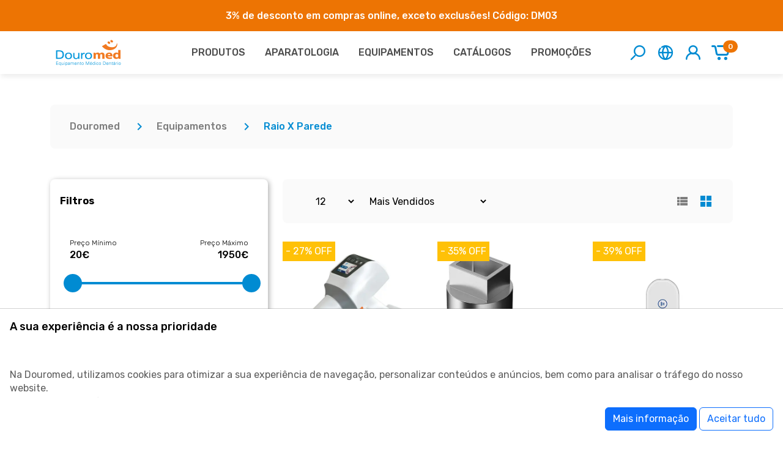

--- FILE ---
content_type: text/html; charset=utf-8
request_url: https://douromed.com/pt/equipamentos/raio-x-parede/
body_size: 19701
content:
<!DOCTYPE html>
<html lang="pt" class="h-100">
<head>

    <title>Raio X Parede - Douromed</title>
    <meta name="description" content="Encontre aqui uma seleção de artigos exclusivos e produtos competitivos. Os melhores produtos a preços incríveis.">
    <meta name="author" content="Innerjoin Soft, Lda. - https://www.innerjoin.pt">

    <meta charset="utf-8">
<meta name="viewport" content="width=device-width, initial-scale=1.0">

<meta name="theme-color" content="#eee" />
<meta name="msapplication-navbutton-color" content="#eee" />
<meta name="mobile-web-app-capable" content="yes" />
<meta name="apple-mobile-web-app-status-bar-style" content="black-translucent">
<meta name="apple-mobile-web-app-title" content="Douromed">

<link rel="alternate" hreflang="en" href="https://douromed.com/en/equipment/x-ray/" />
<link rel="alternate" hreflang="pt" href="https://douromed.com/pt/equipamentos/raio-x-parede/" />
<link rel="alternate" hreflang="es" href="https://douromed.com/es/equipos/rayos-x-de-pared/" />

<meta name="facebook-domain-verification" content="n284osutkfssx4jd3alq0tq8t0iesu" />
<meta name="google-site-verification" content="FQ6NIKklh9msafSXb4UUVwnUK2rlAnaVXWN5chAwUDQ" />
<meta name="google-site-verification" content="9zr2YPQTXEdYEBHfhh7Qt-FgPthZPQZ0lIs9rHOh4ls" />

<link rel="manifest" href="manifest.json?v=1.0.18" />

<link rel="icon" type="image/png" href="images/logo.png?v=1.0.18" />
<link rel="apple-touch-startup-image" href="images/logo.png?v=1.0.18">
<link rel="apple-touch-icon" type="image/png" href="images/logo.png?v=1.0.18" />

<base href="/">

<link rel="shortcut icon" href="images/favicon.ico?v=1.0.18">



<!--====== Slick CSS ======-->
<link rel="stylesheet" type="text/css" href="assets/theme-1/css/slick.css?v=1.0.18">
<!--====== Line Icons CSS ======-->
<link rel="stylesheet" type="text/css" href="assets/theme-1/css/LineIcons.css?v=1.0.18">
<!--====== Material Design Icons CSS ======-->
<link rel="stylesheet" type="text/css" href="assets/theme-1/css/materialdesignicons.min.css?v=1.0.18">
<!--====== Jquery Ui CSS ======-->
<link rel="stylesheet" type="text/css" href="assets/theme-1/css/jquery-ui.min.css?v=1.0.18">
<!--====== nice select CSS ======-->
<link rel="stylesheet" type="text/css" href="assets/theme-1/css/nice-select.css?v=1.0.18">
<!--====== Magnific Popup CSS ======-->
<link rel="stylesheet" type="text/css" href="assets/theme-1/css/magnific-popup.css?v=1.0.18">
<!--====== Bootstrap CSS ======-->
<link rel="stylesheet" type="text/css" href="assets/theme-1/css/bootstrap.min.css?v=1.0.18">
<!--====== Default CSS ======-->
<link rel="stylesheet" type="text/css" href="assets/theme-1/css/default.min.css?v=1.0.18">
<!--====== Style CSS ======-->
<link rel="stylesheet" type="text/css" href="assets/theme-1/css/style.min.css?v=1.0.18">

<link rel="stylesheet" type="text/css" href="plugins/sweetalert2/sweetalert2.min.css?v=1.0.18" />
<!--====== Style CSS ======-->
<link rel="stylesheet" type="text/css" href="https://cdn.innerjoin.pt/inner-font/v1.2.3/style.min.css?v=1.0.18">


<!-- Start of  Zendesk Widget script -->
<script nonce="" defer id="ze-snippet" src="https://static.zdassets.com/ekr/snippet.js?key=24dbdde9-95b4-425c-9954-ab53d137d83c"></script>
<!-- End of  Zendesk Widget script -->

<!-- Global site tag (gtag.js) - Google Analytics -->
<script nonce="" async src="https://www.googletagmanager.com/gtag/js?id=UA-189845733-1"></script>
<script nonce="">
    window.dataLayer = window.dataLayer || [];
    function gtag(){window.dataLayer.push(arguments);}
    gtag('js', new Date());
    gtag('config', 'UA-189845733-1');
        gtag('event', 'page_view', {"page_title":"Raio X Parede","page_location":"https:\/\/douromed.com\/pt\/equipamentos\/raio-x-parede\/","page_path":"\/pt\/equipamentos\/raio-x-parede\/"} );
    </script>
<!-- End Global site tag (gtag.js) - Google Analytics -->
<!-- Google Tag Manager -->
<script nonce="">(function(w,d,s,l,i){w[l]=w[l]||[];w[l].push({'gtm.start':
new Date().getTime(),event:'gtm.js'});var f=d.getElementsByTagName(s)[0],
j=d.createElement(s),dl=l!='dataLayer'?'&l='+l:'';j.async=true;j.src=
'https://www.googletagmanager.com/gtm.js?id='+i+dl;f.parentNode.insertBefore(j,f);
})(window,document,'script','dataLayer','GTM-T2QM82RW');</script>
<!-- End Google Tag Manager -->

<!-- Sharethis -->
<script nonce="" defer type="text/javascript" src="https://platform-api.sharethis.com/js/sharethis.js#property=602e33a23b3a4b00152e3770&product=inline-share-buttons"></script>
<!-- End Sharethis -->

<!-- Egoi -->
<script nonce="" defer type="text/javascript">
    var _egoiaq  = _egoiaq  || [];
    (function(){
        var u  = (("https:" == document.location.protocol) ? "https://egoimmerce.e-goi.com/" : "http://egoimmerce.e-goi.com/");
        var u2 = (("https:" == document.location.protocol) ? "https://cdn-te.e-goi.com/"     : "http://cdn-te.e-goi.com/"    );
        _egoiaq.push(['setClientId', "1019859"]);
        _egoiaq.push(['setSubscriber', ""]);
        _egoiaq.push(['setTrackerUrl', u+'collect']);
        _egoiaq.push(['trackPageView']);
        _egoiaq.push(['enableLinkTracking']);
        var d = document, g = d.createElement('script'), s = d.getElementsByTagName('script')[0];
        g.type  = 'text/javascript';
        g.defer = true;
        g.async = true;
        g.src   = u2+'egoimmerce.js';
        s.parentNode.insertBefore(g,s);
    })();
</script>
<!-- End Egoi -->

<style>
    [id^="modal-popups-"] button.close {
        position: absolute;
        right: -30px;
        top: 0;
        z-index: 99999;
        font-size: 2rem;
        font-weight: normal;
        color: #fff;
        opacity: 1;
    }

    /* Estilos para telemóveis */
    @media (max-width: 920px) {
        [id^="modal-popups-"] button.close {
            right: 10px;
        }
    }
</style>

</head>

<body class="d-flex flex-column min-vh-100">

    <!-- Google Tag Manager (noscript) -->
<noscript><iframe src="https://www.googletagmanager.com/ns.html?id=GTM-T2QM82RW"height="0" width="0" style="display:none;visibility:hidden"></iframe></noscript>
<!-- End Google Tag Manager (noscript) -->
            <header class="navbar-style-9 sticky">
                <div class="container-fluid sticky-cabecalho" style="">
            <div class="text-center">
                <div class="slick-nav-inicial">
                                        <div class="p-3">
                        <h6 class="text-light">
                            Entregas gratuitas em Portugal Continental para encomendas acima de 120€ + IVA. 
                                                    </h6>
                    </div>
                                        <div class="p-3">
                        <h6 class="text-light">
                            3% de desconto em compras online, exceto exclusões! Código: DM03
                                                    </h6>
                    </div>
                                        <div class="p-3">
                        <h6 class="text-light">
                            Conteúdo exclusivo para profissionais de Odontologia.
                                                    </h6>
                    </div>
                                    </div>
            </div>
        </div>
                <!-- main navbar Start -->
        <div class="container">
            <nav class="row align-items-center">
                <div class="col-1 d-lg-none">
                    <!-- navbar cart start -->
                    <div class="navbar-toggle icon-text-btn">
                        <a class="icon-btn primary-icon-text mobile-menu-open-9" href="#" onClick="return false;">
                            <i class="mdi mdi-menu"></i>
                            <span class="tooltip hidden">Menu</span>
                        </a>
                    </div>
                    <!-- navbar cart Ends -->
                </div>
                <div class="col-lg-2 col-6 order-lg-1">
                    <!-- navbar logo Start -->
                    <div class="navbar-logo text-center text-lg-start">
                        <a href="https://douromed.com/pt/">
                            <img class="img-fluid" style="max-height:55px" width="auto" src="https://crm.innerjoin.pt/douromed/images/store_logo/LogoSitePT.png" alt="Logo">
                        </a>
                    </div>
                    <!-- navbar logo Ends -->
                </div>
                <div class="col-lg-2 col-5 order-lg-3">
                    <!-- navbar Meta start -->
                    <div class="navbar-meta">
                        <ul class="meta">
                            <li>
                                <div class="navbar-lang dropdown">
                                    <a href="#" onClick="return false;"  class="icon-btn primary-icon-text search-icon collapsed" data-bs-toggle="collapse" data-bs-target="#search-menu" aria-controls="search-menu" aria-expanded="false" aria-label="Pesquisa">
                                        <i class="inner inner-buscar"></i>
                                    </a>
                                </div>
                            </li>
                                                        <li>
                                <div class="navbar-lang dropdown">
                                    <a class="icon-btn primary-icon-text icon-text-btn" href="javascript:void(0);" id="linguagem-site" role="button" data-bs-toggle="dropdown" aria-expanded="false">
                                        <i class="inner inner-www"></i>
                                    </a>
                                    <ul class="dropdown-menu" aria-labelledby="linguagem-site">
                                                                                                                        <li><a href="https://douromed.com/en/equipment/x-ray/" rel="alternate">English</a></li>
                                                                                                                                                                <li><a href="https://douromed.com/pt/equipamentos/raio-x-parede/" rel="alternate">Português</a></li>
                                                                                                                                                                <li><a href="https://douromed.com/es/equipos/rayos-x-de-pared/" rel="alternate">Español</a></li>
                                                                                                                    </ul>
                                </div>
                            </li>
                                                        <li>
                                                                <div class="navbar-lang dropdown">
                                    <a class="icon-btn primary-icon-text icon-text-btn" href="https://douromed.com/pt/login/" role="button" style="display:block">
                                        <i class="inner inner-utilizador"></i>
                                    </a>
                                </div>
                                                            </li>
                                                        <li id="carrinho-menu"><div class="navbar-cart">
    <a class="icon-btn primary-icon-text icon-text-btn" href="https://douromed.com/pt/carrinho/">
        <i class="inner inner-carrinho"></i>
                <span class="icon-text text-style-1" id="totalItemsCarrinho">0</span>
            </a>

    <div class="navbar-cart-dropdown">
        <div class="checkout-style-2">
            <div class="checkout-header d-flex justify-content-between">
                <h6 class="title">Carrinho</h6>
            </div>

            <div class="checkout-table table-responsive" style="max-height: 50vh!important;">
                <form action="" id="card-form">
                    <table id="cardNavbar" class="table">

                        <tbody>
        <tr>
        <td class="w-100">
            <div class="product-cart d-flex justify-content-center">
                <h6>Carrinho vazio</h6>
            </div>
        </td>
    </tr>
    </tbody>
                    </table>
                </form>
            </div>

            <div class="checkout-footer" id="cardFooter">

                <div class="checkout-sub-total d-flex justify-content-between">
    <p class="value">Subtotal:</p>
    <p class="price"><span>0.00</span> €</p>
</div>

<div class="checkout-btn d-flex justify-content-between">
    <a href="https://douromed.com/pt/carrinho/" class="main-btn primary-btn-border">Ver Carrinho</a>
    <a href="https://douromed.com/pt/carrinho-finalizar/" class="main-btn primary-btn">Finalizar</a>
</div>
            </div>
        </div>
    </div>
</div></li>
                                                    </ul>
                    </div>
                    <!-- navbar Meta Ends -->
                </div>
                <div class="col-lg-8 order-lg-2 position-static">
                    <div class="navbar-container navbar-sidebar-9">
                        <!-- navbar close  Ends -->
                        <div class="navbar-close d-lg-none">
                            <a class="close-mobile-menu-9" href="#" onClick="return false;">
                                <i class="mdi mdi-close"></i>
                                <span class="tooltip hidden">Fechar</span>
                            </a>
                        </div>
                        <!-- navbar close  Ends -->
                        <div class="main-navbar">
                            <!-- navbar menu Start -->
                            <ul class="main-menu-horizontal">
                                <li class="position-static menu-item-has-children">
                                <a href="#" onClick="return false;" class="collapsed" data-bs-toggle="collapse" data-bs-target="#menuVertical9-19" aria-controls="menuVertical9-19" aria-expanded="false" aria-label="Produtos">
                                    Produtos
                                    <i class="mdi mdi-chevron-right"></i>
                                </a>
                                <!-- sub mega dropdown Start -->
                                <ul class="sub-mega-dropdown collapse" id="menuVertical9-19">
                                    <li>
                                        <div class="mega-dropdown-menu">
                                            <ul class="container mega-dropdown d-flex flex-wrap"><li class="mega-dropdown-list li-grid grid-menu-item menu-item-has-children">
                                                    <!--span class="menu-fx-span d-lg-none"></span-->
                                                    <a class="d-lg-inline-flex" href="pt/produtos/restauracao/" target="_self">
                                                        <h6 class="heading-6 font-weight-400 mega-title">Restauração</h6>
                                                    </a>
                                                </li><li class="mega-dropdown-list li-grid grid-menu-item menu-item-has-children">
                                                    <!--span class="menu-fx-span d-lg-none"></span-->
                                                    <a class="d-lg-inline-flex" href="pt/produtos/cimentacao/" target="_self">
                                                        <h6 class="heading-6 font-weight-400 mega-title">Cimentação</h6>
                                                    </a>
                                                </li><li class="mega-dropdown-list li-grid grid-menu-item menu-item-has-children">
                                                    <!--span class="menu-fx-span d-lg-none"></span-->
                                                    <a class="d-lg-inline-flex" href="pt/produtos/protese-e-coroas/" target="_self">
                                                        <h6 class="heading-6 font-weight-400 mega-title">Prótese e Coroas</h6>
                                                    </a>
                                                </li><li class="mega-dropdown-list li-grid grid-menu-item menu-item-has-children">
                                                    <!--span class="menu-fx-span d-lg-none"></span-->
                                                    <a class="d-lg-inline-flex" href="pt/produtos/endodontia/" target="_self">
                                                        <h6 class="heading-6 font-weight-400 mega-title">Endodontia</h6>
                                                    </a>
                                                </li><li class="mega-dropdown-list li-grid grid-menu-item menu-item-has-children">
                                                    <!--span class="menu-fx-span d-lg-none"></span-->
                                                    <a class="d-lg-inline-flex" href="pt/produtos/impressao/" target="_self">
                                                        <h6 class="heading-6 font-weight-400 mega-title">Impressão</h6>
                                                    </a>
                                                </li><li class="mega-dropdown-list li-grid grid-menu-item menu-item-has-children">
                                                    <!--span class="menu-fx-span d-lg-none"></span-->
                                                    <a class="d-lg-inline-flex" href="pt/produtos/estetica-dentaria/" target="_self">
                                                        <h6 class="heading-6 font-weight-400 mega-title">Estética Dentária</h6>
                                                    </a>
                                                </li><li class="mega-dropdown-list li-grid grid-menu-item menu-item-has-children">
                                                    <!--span class="menu-fx-span d-lg-none"></span-->
                                                    <a class="d-lg-inline-flex" href="pt/produtos/profilaxia/" target="_self">
                                                        <h6 class="heading-6 font-weight-400 mega-title">Profilaxia</h6>
                                                    </a>
                                                </li><li class="mega-dropdown-list li-grid grid-menu-item menu-item-has-children">
                                                    <!--span class="menu-fx-span d-lg-none"></span-->
                                                    <a class="d-lg-inline-flex" href="pt/produtos/ortodontia/" target="_self">
                                                        <h6 class="heading-6 font-weight-400 mega-title">Ortodontia</h6>
                                                    </a>
                                                </li><li class="mega-dropdown-list li-grid grid-menu-item menu-item-has-children">
                                                    <!--span class="menu-fx-span d-lg-none"></span-->
                                                    <a class="d-lg-inline-flex" href="pt/produtos/cirurgia/" target="_self">
                                                        <h6 class="heading-6 font-weight-400 mega-title">Cirurgia</h6>
                                                    </a>
                                                </li><li class="mega-dropdown-list li-grid grid-menu-item menu-item-has-children">
                                                    <!--span class="menu-fx-span d-lg-none"></span-->
                                                    <a class="d-lg-inline-flex" href="pt/produtos/medicamentos-e-soros/" target="_self">
                                                        <h6 class="heading-6 font-weight-400 mega-title">Medicamentos e Soros</h6>
                                                    </a>
                                                </li><li class="mega-dropdown-list li-grid grid-menu-item menu-item-has-children">
                                                    <!--span class="menu-fx-span d-lg-none"></span-->
                                                    <a class="d-lg-inline-flex" href="pt/produtos/implantologia/" target="_self">
                                                        <h6 class="heading-6 font-weight-400 mega-title">Implantologia</h6>
                                                    </a>
                                                </li><li class="mega-dropdown-list li-grid grid-menu-item menu-item-has-children">
                                                    <!--span class="menu-fx-span d-lg-none"></span-->
                                                    <a class="d-lg-inline-flex" href="pt/produtos/desinfecao/" target="_self">
                                                        <h6 class="heading-6 font-weight-400 mega-title">Desinfeção</h6>
                                                    </a>
                                                </li><li class="mega-dropdown-list li-grid grid-menu-item menu-item-has-children">
                                                    <!--span class="menu-fx-span d-lg-none"></span-->
                                                    <a class="d-lg-inline-flex" href="pt/produtos/descartaveis/" target="_self">
                                                        <h6 class="heading-6 font-weight-400 mega-title">Descartáveis</h6>
                                                    </a>
                                                </li><li class="mega-dropdown-list li-grid grid-menu-item menu-item-has-children">
                                                    <!--span class="menu-fx-span d-lg-none"></span-->
                                                    <a class="d-lg-inline-flex" href="pt/produtos/radiografia/" target="_self">
                                                        <h6 class="heading-6 font-weight-400 mega-title">Radiografia</h6>
                                                    </a>
                                                </li><li class="mega-dropdown-list li-grid grid-menu-item menu-item-has-children">
                                                    <!--span class="menu-fx-span d-lg-none"></span-->
                                                    <a class="d-lg-inline-flex" href="pt/produtos/instrumental/" target="_self">
                                                        <h6 class="heading-6 font-weight-400 mega-title">Instrumental</h6>
                                                    </a>
                                                </li><li class="mega-dropdown-list li-grid grid-menu-item menu-item-has-children">
                                                    <!--span class="menu-fx-span d-lg-none"></span-->
                                                    <a class="d-lg-inline-flex" href="pt/produtos/brocas-e-polidores/" target="_self">
                                                        <h6 class="heading-6 font-weight-400 mega-title">Brocas e Polidores</h6>
                                                    </a>
                                                </li><li class="mega-dropdown-list li-grid grid-menu-item menu-item-has-children">
                                                    <!--span class="menu-fx-span d-lg-none"></span-->
                                                    <a class="d-lg-inline-flex" href="pt/produtos/diversos/" target="_self">
                                                        <h6 class="heading-6 font-weight-400 mega-title">Diversos</h6>
                                                    </a>
                                                </li></ul>
                                        </div>
                                    </li>
                                </ul>
                                <!-- sub mega dropdown Ends -->
                            </li><li class="position-static menu-item-has-children">
                                <a href="#" onClick="return false;" class="collapsed" data-bs-toggle="collapse" data-bs-target="#menuVertical9-168" aria-controls="menuVertical9-168" aria-expanded="false" aria-label="Aparatologia">
                                    Aparatologia
                                    <i class="mdi mdi-chevron-right"></i>
                                </a>
                                <!-- sub mega dropdown Start -->
                                <ul class="sub-mega-dropdown collapse" id="menuVertical9-168">
                                    <li>
                                        <div class="mega-dropdown-menu">
                                            <ul class="container mega-dropdown d-flex flex-wrap"><li class="mega-dropdown-list li-grid grid-menu-item ">
                                                    <!--span class="menu-fx-span d-lg-none"></span-->
                                                    <a class="d-lg-inline-flex" href="pt/aparatologia/turbinas/" target="_self">
                                                        <h6 class="heading-6 font-weight-400 mega-title">Turbinas</h6>
                                                    </a>
                                                </li><li class="mega-dropdown-list li-grid grid-menu-item ">
                                                    <!--span class="menu-fx-span d-lg-none"></span-->
                                                    <a class="d-lg-inline-flex" href="pt/aparatologia/contra-angulos/" target="_self">
                                                        <h6 class="heading-6 font-weight-400 mega-title">Contra-Angulos</h6>
                                                    </a>
                                                </li><li class="mega-dropdown-list li-grid grid-menu-item ">
                                                    <!--span class="menu-fx-span d-lg-none"></span-->
                                                    <a class="d-lg-inline-flex" href="pt/aparatologia/micromotores/" target="_self">
                                                        <h6 class="heading-6 font-weight-400 mega-title">Micromotores</h6>
                                                    </a>
                                                </li><li class="mega-dropdown-list li-grid grid-menu-item ">
                                                    <!--span class="menu-fx-span d-lg-none"></span-->
                                                    <a class="d-lg-inline-flex" href="pt/aparatologia/pecas-de-mao/" target="_self">
                                                        <h6 class="heading-6 font-weight-400 mega-title">Peças de Mão</h6>
                                                    </a>
                                                </li><li class="mega-dropdown-list li-grid grid-menu-item ">
                                                    <!--span class="menu-fx-span d-lg-none"></span-->
                                                    <a class="d-lg-inline-flex" href="pt/aparatologia/acoplamentos/" target="_self">
                                                        <h6 class="heading-6 font-weight-400 mega-title">Acoplamentos</h6>
                                                    </a>
                                                </li><li class="mega-dropdown-list li-grid grid-menu-item ">
                                                    <!--span class="menu-fx-span d-lg-none"></span-->
                                                    <a class="d-lg-inline-flex" href="pt/aparatologia/fotopolimerizadores/" target="_self">
                                                        <h6 class="heading-6 font-weight-400 mega-title">Fotopolimerizadores</h6>
                                                    </a>
                                                </li><li class="mega-dropdown-list li-grid grid-menu-item ">
                                                    <!--span class="menu-fx-span d-lg-none"></span-->
                                                    <a class="d-lg-inline-flex" href="pt/aparatologia/motores-de-endodontia/" target="_self">
                                                        <h6 class="heading-6 font-weight-400 mega-title">Motores de Endodontia</h6>
                                                    </a>
                                                </li><li class="mega-dropdown-list li-grid grid-menu-item ">
                                                    <!--span class="menu-fx-span d-lg-none"></span-->
                                                    <a class="d-lg-inline-flex" href="pt/aparatologia/localizadores-apex/" target="_self">
                                                        <h6 class="heading-6 font-weight-400 mega-title">Localizadores Apex</h6>
                                                    </a>
                                                </li><li class="mega-dropdown-list li-grid grid-menu-item ">
                                                    <!--span class="menu-fx-span d-lg-none"></span-->
                                                    <a class="d-lg-inline-flex" href="pt/aparatologia/sistemas-de-obturacao/" target="_self">
                                                        <h6 class="heading-6 font-weight-400 mega-title">Sistemas de Obturação</h6>
                                                    </a>
                                                </li><li class="mega-dropdown-list li-grid grid-menu-item ">
                                                    <!--span class="menu-fx-span d-lg-none"></span-->
                                                    <a class="d-lg-inline-flex" href="pt/aparatologia/vibradores/" target="_self">
                                                        <h6 class="heading-6 font-weight-400 mega-title">Vibradores</h6>
                                                    </a>
                                                </li><li class="mega-dropdown-list li-grid grid-menu-item ">
                                                    <!--span class="menu-fx-span d-lg-none"></span-->
                                                    <a class="d-lg-inline-flex" href="pt/aparatologia/maquina-de-vacuo/" target="_self">
                                                        <h6 class="heading-6 font-weight-400 mega-title">Máquina de Vácuo</h6>
                                                    </a>
                                                </li><li class="mega-dropdown-list li-grid grid-menu-item ">
                                                    <!--span class="menu-fx-span d-lg-none"></span-->
                                                    <a class="d-lg-inline-flex" href="pt/aparatologia/destartarizadores/" target="_self">
                                                        <h6 class="heading-6 font-weight-400 mega-title">Destartarizadores</h6>
                                                    </a>
                                                </li><li class="mega-dropdown-list li-grid grid-menu-item ">
                                                    <!--span class="menu-fx-span d-lg-none"></span-->
                                                    <a class="d-lg-inline-flex" href="pt/aparatologia/jato-de-bicarbonato/" target="_self">
                                                        <h6 class="heading-6 font-weight-400 mega-title">Jato de Bicarbonato</h6>
                                                    </a>
                                                </li><li class="mega-dropdown-list li-grid grid-menu-item ">
                                                    <!--span class="menu-fx-span d-lg-none"></span-->
                                                    <a class="d-lg-inline-flex" href="pt/aparatologia/micromotores-laboratorio/" target="_self">
                                                        <h6 class="heading-6 font-weight-400 mega-title">Micromotores Laboratório</h6>
                                                    </a>
                                                </li><li class="mega-dropdown-list li-grid grid-menu-item ">
                                                    <!--span class="menu-fx-span d-lg-none"></span-->
                                                    <a class="d-lg-inline-flex" href="pt/aparatologia/saca-coroas-automatico/" target="_self">
                                                        <h6 class="heading-6 font-weight-400 mega-title">Saca Coroas Automático</h6>
                                                    </a>
                                                </li><li class="mega-dropdown-list li-grid grid-menu-item ">
                                                    <!--span class="menu-fx-span d-lg-none"></span-->
                                                    <a class="d-lg-inline-flex" href="pt/aparatologia/motores-de-implantes/" target="_self">
                                                        <h6 class="heading-6 font-weight-400 mega-title">Motores de Implantes</h6>
                                                    </a>
                                                </li><li class="mega-dropdown-list li-grid grid-menu-item ">
                                                    <!--span class="menu-fx-span d-lg-none"></span-->
                                                    <a class="d-lg-inline-flex" href="pt/aparatologia/autoclaves/" target="_self">
                                                        <h6 class="heading-6 font-weight-400 mega-title">Autoclaves</h6>
                                                    </a>
                                                </li><li class="mega-dropdown-list li-grid grid-menu-item ">
                                                    <!--span class="menu-fx-span d-lg-none"></span-->
                                                    <a class="d-lg-inline-flex" href="pt/aparatologia/seladoras/" target="_self">
                                                        <h6 class="heading-6 font-weight-400 mega-title">Seladoras</h6>
                                                    </a>
                                                </li><li class="mega-dropdown-list li-grid grid-menu-item ">
                                                    <!--span class="menu-fx-span d-lg-none"></span-->
                                                    <a class="d-lg-inline-flex" href="pt/aparatologia/destiladora-de-agua/" target="_self">
                                                        <h6 class="heading-6 font-weight-400 mega-title">Destiladora de Água</h6>
                                                    </a>
                                                </li><li class="mega-dropdown-list li-grid grid-menu-item ">
                                                    <!--span class="menu-fx-span d-lg-none"></span-->
                                                    <a class="d-lg-inline-flex" href="pt/aparatologia/aeropolidoras/" target="_self">
                                                        <h6 class="heading-6 font-weight-400 mega-title">Aeropolidoras</h6>
                                                    </a>
                                                </li><li class="mega-dropdown-list li-grid grid-menu-item ">
                                                    <!--span class="menu-fx-span d-lg-none"></span-->
                                                    <a class="d-lg-inline-flex" href="pt/aparatologia/torquimetro/" target="_self">
                                                        <h6 class="heading-6 font-weight-400 mega-title">Torquímetro</h6>
                                                    </a>
                                                </li><li class="mega-dropdown-list li-grid grid-menu-item ">
                                                    <!--span class="menu-fx-span d-lg-none"></span-->
                                                    <a class="d-lg-inline-flex" href="pt/aparatologia/cubas-de-ultrasons/" target="_self">
                                                        <h6 class="heading-6 font-weight-400 mega-title">Cubas de Ultrasons</h6>
                                                    </a>
                                                </li><li class="mega-dropdown-list li-grid grid-menu-item ">
                                                    <!--span class="menu-fx-span d-lg-none"></span-->
                                                    <a class="d-lg-inline-flex" href="pt/aparatologia/revestimento-calcado/" target="_self">
                                                        <h6 class="heading-6 font-weight-400 mega-title">Revestimento Calçado</h6>
                                                    </a>
                                                </li><li class="mega-dropdown-list li-grid grid-menu-item ">
                                                    <!--span class="menu-fx-span d-lg-none"></span-->
                                                    <a class="d-lg-inline-flex" href="pt/aparatologia/electro-bisturis/" target="_self">
                                                        <h6 class="heading-6 font-weight-400 mega-title">Electro-Bisturis</h6>
                                                    </a>
                                                </li><li class="mega-dropdown-list li-grid grid-menu-item ">
                                                    <!--span class="menu-fx-span d-lg-none"></span-->
                                                    <a class="d-lg-inline-flex" href="pt/aparatologia/laser/" target="_self">
                                                        <h6 class="heading-6 font-weight-400 mega-title">Laser</h6>
                                                    </a>
                                                </li><li class="mega-dropdown-list li-grid grid-menu-item ">
                                                    <!--span class="menu-fx-span d-lg-none"></span-->
                                                    <a class="d-lg-inline-flex" href="pt/aparatologia/primeiros-socorros/" target="_self">
                                                        <h6 class="heading-6 font-weight-400 mega-title">Primeiros Socorros</h6>
                                                    </a>
                                                </li><li class="mega-dropdown-list li-grid grid-menu-item ">
                                                    <!--span class="menu-fx-span d-lg-none"></span-->
                                                    <a class="d-lg-inline-flex" href="pt/aparatologia/irrigadores-orais-/" target="_blank">
                                                        <h6 class="heading-6 font-weight-400 mega-title">Irrigadores Orais </h6>
                                                    </a>
                                                </li><li class="mega-dropdown-list li-grid grid-menu-item ">
                                                    <!--span class="menu-fx-span d-lg-none"></span-->
                                                    <a class="d-lg-inline-flex" href="pt/aparatologia/varios/" target="_self">
                                                        <h6 class="heading-6 font-weight-400 mega-title">Vários</h6>
                                                    </a>
                                                </li><li class="mega-dropdown-list li-grid grid-menu-item ">
                                                    <!--span class="menu-fx-span d-lg-none"></span-->
                                                    <a class="d-lg-inline-flex" href="pt/aparatologia/acessorios/" target="_self">
                                                        <h6 class="heading-6 font-weight-400 mega-title">Acessórios</h6>
                                                    </a>
                                                </li></ul>
                                        </div>
                                    </li>
                                </ul>
                                <!-- sub mega dropdown Ends -->
                            </li><li class="position-static menu-item-has-children">
                                <a href="#" onClick="return false;" class="collapsed" data-bs-toggle="collapse" data-bs-target="#menuVertical9-174" aria-controls="menuVertical9-174" aria-expanded="false" aria-label="Equipamentos">
                                    Equipamentos
                                    <i class="mdi mdi-chevron-right"></i>
                                </a>
                                <!-- sub mega dropdown Start -->
                                <ul class="sub-mega-dropdown collapse" id="menuVertical9-174">
                                    <li>
                                        <div class="mega-dropdown-menu">
                                            <ul class="container mega-dropdown d-flex flex-wrap"><li class="mega-dropdown-list li-grid grid-menu-item ">
                                                    <!--span class="menu-fx-span d-lg-none"></span-->
                                                    <a class="d-lg-inline-flex" href="pt/equipamentos/cadeiras-dentarias/" target="_self">
                                                        <h6 class="heading-6 font-weight-400 mega-title">Cadeiras Dentárias</h6>
                                                    </a>
                                                </li><li class="mega-dropdown-list li-grid grid-menu-item ">
                                                    <!--span class="menu-fx-span d-lg-none"></span-->
                                                    <a class="d-lg-inline-flex" href="pt/equipamentos/sala-cirurgica/" target="_self">
                                                        <h6 class="heading-6 font-weight-400 mega-title">Sala Cirúrgica</h6>
                                                    </a>
                                                </li><li class="mega-dropdown-list li-grid grid-menu-item ">
                                                    <!--span class="menu-fx-span d-lg-none"></span-->
                                                    <a class="d-lg-inline-flex" href="pt/equipamentos/lampadas-cirurgicas/" target="_self">
                                                        <h6 class="heading-6 font-weight-400 mega-title">Lâmpadas Cirurgicas</h6>
                                                    </a>
                                                </li><li class="mega-dropdown-list li-grid grid-menu-item ">
                                                    <!--span class="menu-fx-span d-lg-none"></span-->
                                                    <a class="d-lg-inline-flex" href="pt/equipamentos/sensores-intraorais/" target="_self">
                                                        <h6 class="heading-6 font-weight-400 mega-title">Sensores Intraorais</h6>
                                                    </a>
                                                </li><li class="mega-dropdown-list li-grid grid-menu-item ">
                                                    <!--span class="menu-fx-span d-lg-none"></span-->
                                                    <a class="d-lg-inline-flex" href="pt/equipamentos/camaras-intraorais/" target="_self">
                                                        <h6 class="heading-6 font-weight-400 mega-title">Câmaras Intraorais</h6>
                                                    </a>
                                                </li><li class="mega-dropdown-list li-grid grid-menu-item ">
                                                    <!--span class="menu-fx-span d-lg-none"></span-->
                                                    <a class="d-lg-inline-flex" href="pt/equipamentos/raio-x-parede/" target="_self">
                                                        <h6 class="heading-6 font-weight-400 mega-title">Raio X Parede</h6>
                                                    </a>
                                                </li><li class="mega-dropdown-list li-grid grid-menu-item ">
                                                    <!--span class="menu-fx-span d-lg-none"></span-->
                                                    <a class="d-lg-inline-flex" href="pt/equipamentos/sedacao/" target="_self">
                                                        <h6 class="heading-6 font-weight-400 mega-title">Sedação</h6>
                                                    </a>
                                                </li><li class="mega-dropdown-list li-grid grid-menu-item ">
                                                    <!--span class="menu-fx-span d-lg-none"></span-->
                                                    <a class="d-lg-inline-flex" href="pt/equipamentos/tratamento-da-agua-e-do-ar/" target="_self">
                                                        <h6 class="heading-6 font-weight-400 mega-title">Tratamento da Água e do Ar</h6>
                                                    </a>
                                                </li><li class="mega-dropdown-list li-grid grid-menu-item ">
                                                    <!--span class="menu-fx-span d-lg-none"></span-->
                                                    <a class="d-lg-inline-flex" href="pt/equipamentos/compressores/" target="_self">
                                                        <h6 class="heading-6 font-weight-400 mega-title">Compressores</h6>
                                                    </a>
                                                </li><li class="mega-dropdown-list li-grid grid-menu-item ">
                                                    <!--span class="menu-fx-span d-lg-none"></span-->
                                                    <a class="d-lg-inline-flex" href="pt/equipamentos/motores-de-aspiracao/" target="_self">
                                                        <h6 class="heading-6 font-weight-400 mega-title">Motores de Aspiração</h6>
                                                    </a>
                                                </li><li class="mega-dropdown-list li-grid grid-menu-item ">
                                                    <!--span class="menu-fx-span d-lg-none"></span-->
                                                    <a class="d-lg-inline-flex" href="pt/equipamentos/ortopantomografos/" target="_self">
                                                        <h6 class="heading-6 font-weight-400 mega-title">Ortopantomógrafos</h6>
                                                    </a>
                                                </li><li class="mega-dropdown-list li-grid grid-menu-item ">
                                                    <!--span class="menu-fx-span d-lg-none"></span-->
                                                    <a class="d-lg-inline-flex" href="pt/equipamentos/scanner-intaroral/" target="_self">
                                                        <h6 class="heading-6 font-weight-400 mega-title">Scanner Intraoral</h6>
                                                    </a>
                                                </li></ul>
                                        </div>
                                    </li>
                                </ul>
                                <!-- sub mega dropdown Ends -->
                            </li><li><a href="pt/catalogos" target="_self" >Catálogos </a></li><li class="position-static menu-item-has-children">
                                <a href="#" onClick="return false;" class="collapsed" data-bs-toggle="collapse" data-bs-target="#menuVertical9-712" aria-controls="menuVertical9-712" aria-expanded="false" aria-label="Promoções">
                                    Promoções
                                    <i class="mdi mdi-chevron-right"></i>
                                </a>
                                <!-- sub mega dropdown Start -->
                                <ul class="sub-mega-dropdown collapse" id="menuVertical9-712">
                                    <li>
                                        <div class="mega-dropdown-menu">
                                            <ul class="container mega-dropdown d-flex flex-wrap"><li class="mega-dropdown-list li-grid grid-menu-item ">
                                                    <!--span class="menu-fx-span d-lg-none"></span-->
                                                    <a class="d-lg-inline-flex" href="pt/promocoes/outlet/" target="_self">
                                                        <h6 class="heading-6 font-weight-400 mega-title">Outlet</h6>
                                                    </a>
                                                </li><li class="mega-dropdown-list li-grid grid-menu-item ">
                                                    <!--span class="menu-fx-span d-lg-none"></span-->
                                                    <a class="d-lg-inline-flex" href="pt/promocoes/exclusivos/" target="_self">
                                                        <h6 class="heading-6 font-weight-400 mega-title">Exclusivos</h6>
                                                    </a>
                                                </li></ul>
                                        </div>
                                    </li>
                                </ul>
                                <!-- sub mega dropdown Ends -->
                            </li>
                            </ul>
                            <!-- navbar menu Ends -->
                        </div>
                    </div>
                </div>
                <div class="col-lg-12 order-5">
                    <div class="navbar-sidebar-8">
                        <div class="main-navbar">
                            <ul class="main-menu">
                                <li class="sub-mega-dropdown collapse pb-4" id="search-menu">
                                    <div class="mega-dropdown-menu col-12">
                                        <ul class="container mega-dropdown d-flex flex-wrap">
                                            <li class="mega-dropdown-list li-grid grid-menu-item w-100">
                                                <form id="searchForm" class="">
                                                    <div class="navbar-search search-style-5 d-lg-flex">
                                                        <div class="search-select">
                                                            <select class="ignore2 search-select border-0 h-auto" id="searchTipo" name="searchTipo">
                                                                <option value="0" selected>Todos</option>
                                                                                                                                                                                                <option value="2">Produtos</option>
                                                                                                                                <option value="121">Aparatologia</option>
                                                                                                                                <option value="125">Equipamentos</option>
                                                                                                                                <option value="198">Outlet</option>
                                                                                                                                <option value="202">Black Days</option>
                                                                                                                                <option value="209">Black Friday</option>
                                                                                                                                                                                                <option value="-1">Marca</option>
                                                            </select>
                                                        </div>
                                                        <div class="search-input">
                                                            <input class="form-control ignore border-start-0 border-top-0 border-end-0" type="text" placeholder="Pesquisa..." id="searchText" name="searchText" autocomplete="false">
                                                        </div>
                                                    </div>
                                                </form>
                                            </li>
                                        </ul>
                                    </div>
                                </li>
                            </ul>
                        </div>
                    </div>
                </div>
            </nav>
        </div>
        <!-- main navbar Ends -->
        <div class="overlay-9"></div>
    </header>
        <div class="container d-none">
        <div class="alert bg-douromed alert-dismissible fade show my-2" role="alert" id="modalMedicLawAlert">
            <p class="text-white"><i class="bi bi-info-circle"></i> O acesso a este site pressupõe o título de profissional de saúde e conhecimento da legislação em vigor relativa aos dispositivos médicos constante no Decreto-Lei 145/2009.</p>
            <button type="button" class="btn-close" data-bs-dismiss="alert" aria-label="Close"></button>
        </div>
    </div>
    <main role="main" class="flex-fill">

        <!--====== Breadcrumbs Part Start ======-->
<section class="breadcrumbs-wrapper pt-50 pb-50 ">
    <div class="container">
        <div class="row">
            <div class="col-lg-12">
                <div class="breadcrumbs-style breadcrumbs-style-1 d-md-flex justify-content-between align-items-center">
                    <div class="breadcrumb-left">
                        <ol class="breadcrumb">
                                                                                                                <li class="breadcrumb-item"><a href="https://douromed.com/pt/">Douromed</a></li>
                                                                                                                <li class="breadcrumb-item"><a href="https://douromed.com/pt/equipamentos/">Equipamentos</a></li>
                                                                                                                <li class="breadcrumb-item active" aria-current="page"><a href="https://douromed.com/pt/equipamentos/raio-x-parede/">Raio X Parede</a></li>
                                                                                </ol>
                    </div>
                                    </div>
            </div>
        </div>
    </div>
</section>
<!--====== Breadcrumbs Part Ends ======-->
        <section class="cta-style-3 mb-70" id="products-list"></section>

    </main>

    
    <main role="main" class="flex-fill mt-5" id="search-result">
        <section class="cta-style-3 mb-70" id="search-list">
        </section>
    </main>
                <!-- Modal -->
<div class="modal fade" id="modalMedicLaw" data-bs-backdrop="static" data-bs-keyboard="false" tabindex="-1" aria-labelledby="staticModalLaw" aria-hidden="true">
    <div class="modal-dialog modal-dialog-centered modal-dialog-scrollable">
        <div class="modal-content">
            <div class="modal-header">
                <h5 class="modal-title" id="staticModalLaw">Acesso Restrito</h5>
            </div>
            <div class="modal-body">
                <p> O acesso a este site pressupõe o título de profissional de saúde e conhecimento da legislação em vigor relativa aos dispositivos médicos constante no Decreto-Lei 145/2009.</p>
            </div>
            <div class="modal-footer">
                <button type="button" class="btn btn-primary btn-block close-medic-law" data-bs-dismiss="modal">Declaro que conheço o Decreto-Lei 145/2009</button>
            </div>
        </div>
    </div>
</div>        <div class="scrollUp"><i class="mdi mdi-chevron-up-box"></i></div>
        <div class="preloader">
    <div class="loader">
        <div class="ytp-spinner">
            <div class="ytp-spinner-container">
                <div class="ytp-spinner-rotator">
                    <div class="ytp-spinner-left">
                        <div class="ytp-spinner-circle"></div>
                    </div>
                    <div class="ytp-spinner-right">
                        <div class="ytp-spinner-circle"></div>
                    </div>
                </div>
            </div>
        </div>
    </div>
</div>    <footer class="mt-50">
                <section class="footer-style-3 pt-50">
            <div class="container">
                <div class="footer-widget-wrapper pt-20 pb-50">
                    <div class="row">
                                            <div class="col-md-3 col-sm-6">
                            <div class="footer-widget text-center text-sm-start">
                                <h1 class="footer-title">Douromed</h1>
                                <ul class="footer-link"><li><a href="pt/a-empresa" target="_self">A empresa</a></li><li><a href="pt/carreiras-na-douromed" target="">Carreiras na Douromed</a></li><li><a href="pt/catalogos" target="_SELF">Catálogos</a></li><li><a href="pt/contactos" target="_self">Contactos</a></li></ul>
                            </div>
                        </div><div class="col-md-3 col-sm-6">
                            <div class="footer-widget text-center text-sm-start">
                                <h1 class="footer-title">Informações Gerais</h1>
                                <ul class="footer-link"><li><a href="pt/politica-de-privacidade-e-cookies" target="_self">Política de Privacidade e Cookies</a></li><li><a href="pt/condicoes-gerais-de-venda" target="_self">Condições Gerais de Venda</a></li><li><a href="pt/politica-de-qualidade" target="_self">Política de Qualidade</a></li><li><a href="https://www.livroreclamacoes.pt" target="_blank" rel="noreferrer">Livro de Reclamações</a></li><li><a href="pt/faq" target="">FAQ</a></li></ul>
                            </div>
                        </div><div class="col-md-3 col-sm-6">
                            <div class="footer-widget text-center text-sm-start">
                                <h1 class="footer-title">Apoio ao cliente</h1>
                                <ul class="footer-link"><li><a href="pt/a-sua-conta" target="">A sua conta</a></li><li><a href="pt/acompanhe-a-sua-encomenda" target="">Acompanhe a sua encomenda</a></li><li><a href="pt/trocas-e-devolucoes" target="">Trocas e devoluções</a></li><li><a href="pt/condicoes-gerais-das-campanhas" target="_self">Condições Gerais das Campanhas</a></li></ul>
                            </div>
                        </div>
                    </div>
                </div>
            </div>
        </section>
        <section class="footer-style-3">
            <div class="container">
                <div class="footer-top mt-25">
                    <div class="row">
                        <hr>
                        <div class="col-lg-4 col-md-12 mt-25 text-center text-lg-start">
                            <ul class="footer-follow pt-0">
                                                                <li><a target="_blank"  rel="noopener external nofollow" alt="facebook" href="https://www.facebook.com/douromed.materialdentario"><img  alt="Linkedin" class="" src="assets/images/icons/facebook_color.svg" style="height:20px;width:auto;vertical-align:middle;"></a></li>
                                                                                                                                <li><a target="_blank"  rel="noopener external nofollow" alt="linkedin" href="https://www.linkedin.com/company/douromed-equipamento-m%C3%A9dico-dent%C3%A1rio"><img  alt="Linkedin" class="" src="assets/images/icons/linkedin_color.svg" style="height:20px;width:auto;vertical-align:middle;"></a></li>
                                                                                                <li><a target="_blank"  rel="noopener external nofollow" alt="instagram" href="https://www.instagram.com/douromed.materialdentario/"><img  alt="Linkedin" class="" src="assets/images/icons/instagram_color.svg" style="height:20px;width:auto;vertical-align:middle;"></a></li>
                                                                                                <li><a target="_blank"  rel="noopener external nofollow" alt="youtube" href="https://www.youtube.com/channel/UCyvrDbSEjKOWWtlajt5crfw"><img  alt="Linkedin" class="" src="assets/images/icons/youtube_color.svg" style="height:20px;width:auto;vertical-align:middle;"></a></li>
                                                                                            </ul>
                        </div>
                        <div class="col-lg-4 col-md-12 text-center mt-3">
                            <a href="images/ficha_prr.pdf">
                                <img src="images/Barra_Logotipos_Cores.png" alt="prr" style="max-height: 50px;">
                            </a>
                        </div>
                        <div class="col-lg-4 col-md-12 mt-25 text-center text-lg-end">
                                                                                    <img src="assets/images/pagamento/payment-credit.png" alt="Crédito">
                                                        <img src="assets/images/pagamento/payment-on-delivery.png" alt="Contra Entrega">
                                                        <img src="assets/images/pagamento/payment-wire.png" alt="Transferência Bancaria">
                                                        <img src="assets/images/pagamento/payment-mbway.png" alt="MB Way">
                                                        <img src="assets/images/pagamento/payment-multibanco.png" alt="Multibanco">
                                                        <img src="assets/images/pagamento/payment-giro.png" alt="GIRO">
                                                                                </div>
                    </div>
                </div>
            </div>
        </section>
        <section class="footer-style-3 pb-50">
            <div class="container">
                <div class="footer-copyright">
                    <div class="row">
                        <div class="col-md-12 text-center">
                            <p>Powered by <a href="https://innerjoin.pt">Innerjoin Soft</a>. Todos os direitos reservados.</p>
                        </div>
                    </div>
                </div>
            </div>
        </section>
            </footer>
            <div class="offcanvas offcanvas-bottom show" style="z-index:999999!important"  data-bs-scroll="true" data-bs-backdrop="false" tabindex="-1" id="cookieConcent" aria-labelledby="cookieLabel">
        <div class="offcanvas-header">
            <h5 class="offcanvas-title" id="cookieLabel">A sua experiência é a nossa prioridade</h5>
        </div>
        <div class="offcanvas-body">
            <div class="mb-2">
                <p><p><br />Na Douromed, utilizamos cookies para otimizar a sua experiência de navegação, personalizar conteúdos e anúncios, bem como para analisar o tráfego do nosso website.<br />Ao selecionar <strong>"Aceitar Todos"</strong>, estará a consentir a utilização de cookies para estas finalidades.<br />Saiba mais sobre como utilizamos os seus dados <br /><a href="https://crm.innerjoin.pt/douromed-store/pt/politica-de-privacidade-e-cookies/" target="_blank" rel="noopener noreferrer">aqui</a>.<br /></p><br /><br /><br /></p>
            </div>
                        <div class="collapse" id="extraInfoCookie">
                <div class="card">
                    <div class="update_cookies_info">
                        <div class="accordion" id="accordionPanelsStayOpenExample">
                                                            <div class="accordion-item">
                                    <button class="accordion-button collapsed" type="button" data-bs-toggle="collapse" data-bs-target="#panel_cookies_essenciais" aria-expanded="false" aria-controls="panel_cookies_essenciais">
                                        <div class="d-flex flex-column bd-highlight mb-3">
                                            <div class="p-2 bd-highlight">
                                                                                                    <label class="comet-checkbox">
                                                        <input type="checkbox" class="comet-checkbox-input"  id="cookies_essenciais" name="cookies_essenciais"  disabled="disabled" checked="">
                                                        <span>cookies_essenciais</span>
                                                    </label>
                                                                                            </div>
                                            <div class="p-2 bd-highlight">
                                                <label>
                                                    permission_cookies_essenciais
                                                </label>
                                            </div>
                                        </div>
                                    </button>
                                    <div id="panel_cookies_essenciais" class="accordion-collapse collapse" aria-labelledby="panelsStayOpen_cookies_essenciais">
                                        <div class="accordion-body">

                                                                                            
                                                    <table class="table">
                                                        <thead>
                                                            <tr>
                                                                <th class="col-lg-3 col-md-6">cookie_consent</th>
                                                                <th class="col-lg-9 col-md-6"></th>
                                                            </tr>
                                                        </thead>
                                                        <tbody>
                                                            <tr>
                                                                <td class="col-lg-3 col-md-6">cookies_fornecedor</td>
                                                                <td class="col-lg-9 col-md-6">Douromed</td>
                                                            </tr>
                                                            <tr>
                                                                <td class="col-lg-3 col-md-6">cookies_finalidade</td>
                                                                <td class="col-lg-9 col-md-6">Guarda as preferências de consentimento de cookies do utilizador.</td>
                                                            </tr>
                                                            <tr>
                                                                <td class="col-lg-3 col-md-6">cookies_validade</td>
                                                                <td class="col-lg-9 col-md-6">1 ano </td>
                                                            </tr>
                                                            <tr>
                                                                <td class="col-lg-3 col-md-6">cookies_tipo</td>
                                                                <td class="col-lg-9 col-md-6">Cookie HTTP</td>
                                                            </tr>
                                                        </tbody>
                                                    </table>
                                                
                                                    <table class="table">
                                                        <thead>
                                                            <tr>
                                                                <th class="col-lg-3 col-md-6">SM</th>
                                                                <th class="col-lg-9 col-md-6"></th>
                                                            </tr>
                                                        </thead>
                                                        <tbody>
                                                            <tr>
                                                                <td class="col-lg-3 col-md-6">cookies_fornecedor</td>
                                                                <td class="col-lg-9 col-md-6">.clarity.ms</td>
                                                            </tr>
                                                            <tr>
                                                                <td class="col-lg-3 col-md-6">cookies_finalidade</td>
                                                                <td class="col-lg-9 col-md-6">Cookie do Microsoft Clarity utilizado para sincronizar o MUID (Microsoft User ID) através dos domínios Microsoft, ajudando a identificar o utilizador entre diferentes serviços.</td>
                                                            </tr>
                                                            <tr>
                                                                <td class="col-lg-3 col-md-6">cookies_validade</td>
                                                                <td class="col-lg-9 col-md-6">Sessão</td>
                                                            </tr>
                                                            <tr>
                                                                <td class="col-lg-3 col-md-6">cookies_tipo</td>
                                                                <td class="col-lg-9 col-md-6">Cookie HTTP</td>
                                                            </tr>
                                                        </tbody>
                                                    </table>
                                                
                                                    <table class="table">
                                                        <thead>
                                                            <tr>
                                                                <th class="col-lg-3 col-md-6">wp_woocommerce_session_*</th>
                                                                <th class="col-lg-9 col-md-6"></th>
                                                            </tr>
                                                        </thead>
                                                        <tbody>
                                                            <tr>
                                                                <td class="col-lg-3 col-md-6">cookies_fornecedor</td>
                                                                <td class="col-lg-9 col-md-6">Douromed</td>
                                                            </tr>
                                                            <tr>
                                                                <td class="col-lg-3 col-md-6">cookies_finalidade</td>
                                                                <td class="col-lg-9 col-md-6">Identifica uma sessão de cliente única no servidor, essencial para o funcionamento do carrinho e do processo de checkout.</td>
                                                            </tr>
                                                            <tr>
                                                                <td class="col-lg-3 col-md-6">cookies_validade</td>
                                                                <td class="col-lg-9 col-md-6">2 dias</td>
                                                            </tr>
                                                            <tr>
                                                                <td class="col-lg-3 col-md-6">cookies_tipo</td>
                                                                <td class="col-lg-9 col-md-6">Cookie HTTP</td>
                                                            </tr>
                                                        </tbody>
                                                    </table>
                                                
                                                    <table class="table">
                                                        <thead>
                                                            <tr>
                                                                <th class="col-lg-3 col-md-6">language_pref</th>
                                                                <th class="col-lg-9 col-md-6"></th>
                                                            </tr>
                                                        </thead>
                                                        <tbody>
                                                            <tr>
                                                                <td class="col-lg-3 col-md-6">cookies_fornecedor</td>
                                                                <td class="col-lg-9 col-md-6">Douromed</td>
                                                            </tr>
                                                            <tr>
                                                                <td class="col-lg-3 col-md-6">cookies_finalidade</td>
                                                                <td class="col-lg-9 col-md-6">Guarda a preferência de idioma selecionada pelo utilizador durante a navegação no site.

</td>
                                                            </tr>
                                                            <tr>
                                                                <td class="col-lg-3 col-md-6">cookies_validade</td>
                                                                <td class="col-lg-9 col-md-6">1 ano </td>
                                                            </tr>
                                                            <tr>
                                                                <td class="col-lg-3 col-md-6">cookies_tipo</td>
                                                                <td class="col-lg-9 col-md-6">Cookie HTTP</td>
                                                            </tr>
                                                        </tbody>
                                                    </table>
                                                
                                                    <table class="table">
                                                        <thead>
                                                            <tr>
                                                                <th class="col-lg-3 col-md-6">route</th>
                                                                <th class="col-lg-9 col-md-6"></th>
                                                            </tr>
                                                        </thead>
                                                        <tbody>
                                                            <tr>
                                                                <td class="col-lg-3 col-md-6">cookies_fornecedor</td>
                                                                <td class="col-lg-9 col-md-6">Douromed</td>
                                                            </tr>
                                                            <tr>
                                                                <td class="col-lg-3 col-md-6">cookies_finalidade</td>
                                                                <td class="col-lg-9 col-md-6">Armazena informações sobre o percurso de navegação do utilizador para otimizar a experiência no site.</td>
                                                            </tr>
                                                            <tr>
                                                                <td class="col-lg-3 col-md-6">cookies_validade</td>
                                                                <td class="col-lg-9 col-md-6">7 dias</td>
                                                            </tr>
                                                            <tr>
                                                                <td class="col-lg-3 col-md-6">cookies_tipo</td>
                                                                <td class="col-lg-9 col-md-6">Cookie HTTP</td>
                                                            </tr>
                                                        </tbody>
                                                    </table>
                                                
                                                    <table class="table">
                                                        <thead>
                                                            <tr>
                                                                <th class="col-lg-3 col-md-6">receive-cookie-deprecation</th>
                                                                <th class="col-lg-9 col-md-6"></th>
                                                            </tr>
                                                        </thead>
                                                        <tbody>
                                                            <tr>
                                                                <td class="col-lg-3 col-md-6">cookies_fornecedor</td>
                                                                <td class="col-lg-9 col-md-6">.privacy.microsoft.com</td>
                                                            </tr>
                                                            <tr>
                                                                <td class="col-lg-3 col-md-6">cookies_finalidade</td>
                                                                <td class="col-lg-9 col-md-6">Utilizado para gerir a transição técnica relacionada com cookies descontinuados, assegurando compatibilidade e funcionamento adequado do site.</td>
                                                            </tr>
                                                            <tr>
                                                                <td class="col-lg-3 col-md-6">cookies_validade</td>
                                                                <td class="col-lg-9 col-md-6">1 ano </td>
                                                            </tr>
                                                            <tr>
                                                                <td class="col-lg-3 col-md-6">cookies_tipo</td>
                                                                <td class="col-lg-9 col-md-6">Cookie HTTP</td>
                                                            </tr>
                                                        </tbody>
                                                    </table>
                                                
                                                    <table class="table">
                                                        <thead>
                                                            <tr>
                                                                <th class="col-lg-3 col-md-6">_cmp_a</th>
                                                                <th class="col-lg-9 col-md-6"></th>
                                                            </tr>
                                                        </thead>
                                                        <tbody>
                                                            <tr>
                                                                <td class="col-lg-3 col-md-6">cookies_fornecedor</td>
                                                                <td class="col-lg-9 col-md-6">Douromed</td>
                                                            </tr>
                                                            <tr>
                                                                <td class="col-lg-3 col-md-6">cookies_finalidade</td>
                                                                <td class="col-lg-9 col-md-6">Armazena o estado de consentimento do utilizador relativamente ao uso de cookies, de forma a cumprir os requisitos legais de privacidade.</td>
                                                            </tr>
                                                            <tr>
                                                                <td class="col-lg-3 col-md-6">cookies_validade</td>
                                                                <td class="col-lg-9 col-md-6">1 ano </td>
                                                            </tr>
                                                            <tr>
                                                                <td class="col-lg-3 col-md-6">cookies_tipo</td>
                                                                <td class="col-lg-9 col-md-6">Cookie HTTP</td>
                                                            </tr>
                                                        </tbody>
                                                    </table>
                                                                                                                                    </div>
                                    </div>
                                </div>
                                                            <div class="accordion-item">
                                    <button class="accordion-button collapsed" type="button" data-bs-toggle="collapse" data-bs-target="#panel_cookies_desempenho" aria-expanded="false" aria-controls="panel_cookies_desempenho">
                                        <div class="d-flex flex-column bd-highlight mb-3">
                                            <div class="p-2 bd-highlight">
                                                                                                    <label class="comet-checkbox">
                                                        <input type="checkbox" class="comet-checkbox-input"  id="cookies_desempenho" name="cookies_desempenho" >
                                                        <span>cookies_desempenho</span>
                                                    </label>
                                                                                            </div>
                                            <div class="p-2 bd-highlight">
                                                <label>
                                                    permission_cookies_desempenho
                                                </label>
                                            </div>
                                        </div>
                                    </button>
                                    <div id="panel_cookies_desempenho" class="accordion-collapse collapse" aria-labelledby="panelsStayOpen_cookies_desempenho">
                                        <div class="accordion-body">

                                                                                            
                                                    <table class="table">
                                                        <thead>
                                                            <tr>
                                                                <th class="col-lg-3 col-md-6">SRM_B</th>
                                                                <th class="col-lg-9 col-md-6"></th>
                                                            </tr>
                                                        </thead>
                                                        <tbody>
                                                            <tr>
                                                                <td class="col-lg-3 col-md-6">cookies_fornecedor</td>
                                                                <td class="col-lg-9 col-md-6">.bing.com</td>
                                                            </tr>
                                                            <tr>
                                                                <td class="col-lg-3 col-md-6">cookies_finalidade</td>
                                                                <td class="col-lg-9 col-md-6">Cookie utilizado para gerir a sessão do utilizador e garantir o funcionamento adequado das funcionalidades relacionadas com anúncios do Bing no site.</td>
                                                            </tr>
                                                            <tr>
                                                                <td class="col-lg-3 col-md-6">cookies_validade</td>
                                                                <td class="col-lg-9 col-md-6">Sessão</td>
                                                            </tr>
                                                            <tr>
                                                                <td class="col-lg-3 col-md-6">cookies_tipo</td>
                                                                <td class="col-lg-9 col-md-6">Cookie HTTP</td>
                                                            </tr>
                                                        </tbody>
                                                    </table>
                                                                                                                                    </div>
                                    </div>
                                </div>
                                                            <div class="accordion-item">
                                    <button class="accordion-button collapsed" type="button" data-bs-toggle="collapse" data-bs-target="#panel_cookies_publicidade" aria-expanded="false" aria-controls="panel_cookies_publicidade">
                                        <div class="d-flex flex-column bd-highlight mb-3">
                                            <div class="p-2 bd-highlight">
                                                                                                    <label class="comet-checkbox">
                                                        <input type="checkbox" class="comet-checkbox-input"  id="cookies_publicidade" name="cookies_publicidade" >
                                                        <span>cookies_publicidade</span>
                                                    </label>
                                                                                            </div>
                                            <div class="p-2 bd-highlight">
                                                <label>
                                                    permission_cookies_publicidade
                                                </label>
                                            </div>
                                        </div>
                                    </button>
                                    <div id="panel_cookies_publicidade" class="accordion-collapse collapse" aria-labelledby="panelsStayOpen_cookies_publicidade">
                                        <div class="accordion-body">

                                                                                            
                                                    <table class="table">
                                                        <thead>
                                                            <tr>
                                                                <th class="col-lg-3 col-md-6">_fbp</th>
                                                                <th class="col-lg-9 col-md-6"></th>
                                                            </tr>
                                                        </thead>
                                                        <tbody>
                                                            <tr>
                                                                <td class="col-lg-3 col-md-6">cookies_fornecedor</td>
                                                                <td class="col-lg-9 col-md-6">.google.com</td>
                                                            </tr>
                                                            <tr>
                                                                <td class="col-lg-3 col-md-6">cookies_finalidade</td>
                                                                <td class="col-lg-9 col-md-6">Este cookie é definido pelo Facebook para apresentar anúncios personalizados aos utilizadores que já visitaram o site. Permite rastrear a atividade no site e associá-la às campanhas publicitárias da Meta (Facebook/Instagram), ajudando a medir o desempenho dos anúncios e a otimizar o público-alvo.</td>
                                                            </tr>
                                                            <tr>
                                                                <td class="col-lg-3 col-md-6">cookies_validade</td>
                                                                <td class="col-lg-9 col-md-6">3 meses</td>
                                                            </tr>
                                                            <tr>
                                                                <td class="col-lg-3 col-md-6">cookies_tipo</td>
                                                                <td class="col-lg-9 col-md-6">Cookie HTTP</td>
                                                            </tr>
                                                        </tbody>
                                                    </table>
                                                
                                                    <table class="table">
                                                        <thead>
                                                            <tr>
                                                                <th class="col-lg-3 col-md-6">_gcl_au</th>
                                                                <th class="col-lg-9 col-md-6"></th>
                                                            </tr>
                                                        </thead>
                                                        <tbody>
                                                            <tr>
                                                                <td class="col-lg-3 col-md-6">cookies_fornecedor</td>
                                                                <td class="col-lg-9 col-md-6">.google.com</td>
                                                            </tr>
                                                            <tr>
                                                                <td class="col-lg-3 col-md-6">cookies_finalidade</td>
                                                                <td class="col-lg-9 col-md-6">Este cookie é utilizado pelo Google Ads para acompanhar a eficácia das campanhas publicitárias implementadas através da plataforma. Permite medir conversões e o impacto dos anúncios, associando as interações dos utilizadores com os anúncios à navegação no site.</td>
                                                            </tr>
                                                            <tr>
                                                                <td class="col-lg-3 col-md-6">cookies_validade</td>
                                                                <td class="col-lg-9 col-md-6">3 meses</td>
                                                            </tr>
                                                            <tr>
                                                                <td class="col-lg-3 col-md-6">cookies_tipo</td>
                                                                <td class="col-lg-9 col-md-6">Cookie HTTP</td>
                                                            </tr>
                                                        </tbody>
                                                    </table>
                                                
                                                    <table class="table">
                                                        <thead>
                                                            <tr>
                                                                <th class="col-lg-3 col-md-6">_uetsid</th>
                                                                <th class="col-lg-9 col-md-6"></th>
                                                            </tr>
                                                        </thead>
                                                        <tbody>
                                                            <tr>
                                                                <td class="col-lg-3 col-md-6">cookies_fornecedor</td>
                                                                <td class="col-lg-9 col-md-6">.bing.com</td>
                                                            </tr>
                                                            <tr>
                                                                <td class="col-lg-3 col-md-6">cookies_finalidade</td>
                                                                <td class="col-lg-9 col-md-6">Cookie definido pelo Bing Ads para identificar utilizadores únicos e rastrear sessões. Ajuda a medir a eficácia das campanhas publicitárias e a otimizar os anúncios apresentados aos utilizadores, contribuindo para melhorar o desempenho das campanhas.</td>
                                                            </tr>
                                                            <tr>
                                                                <td class="col-lg-3 col-md-6">cookies_validade</td>
                                                                <td class="col-lg-9 col-md-6">1 ano </td>
                                                            </tr>
                                                            <tr>
                                                                <td class="col-lg-3 col-md-6">cookies_tipo</td>
                                                                <td class="col-lg-9 col-md-6">Cookie HTTP</td>
                                                            </tr>
                                                        </tbody>
                                                    </table>
                                                
                                                    <table class="table">
                                                        <thead>
                                                            <tr>
                                                                <th class="col-lg-3 col-md-6">_uetvid</th>
                                                                <th class="col-lg-9 col-md-6"></th>
                                                            </tr>
                                                        </thead>
                                                        <tbody>
                                                            <tr>
                                                                <td class="col-lg-3 col-md-6">cookies_fornecedor</td>
                                                                <td class="col-lg-9 col-md-6">.bing.com</td>
                                                            </tr>
                                                            <tr>
                                                                <td class="col-lg-3 col-md-6">cookies_finalidade</td>
                                                                <td class="col-lg-9 col-md-6">Este cookie do Bing Ads recolhe dados sobre a atividade dos utilizadores no site, permitindo associar visitas a campanhas específicas e melhorar a análise do desempenho publicitário.</td>
                                                            </tr>
                                                            <tr>
                                                                <td class="col-lg-3 col-md-6">cookies_validade</td>
                                                                <td class="col-lg-9 col-md-6">1 ano </td>
                                                            </tr>
                                                            <tr>
                                                                <td class="col-lg-3 col-md-6">cookies_tipo</td>
                                                                <td class="col-lg-9 col-md-6">Cookie HTTP</td>
                                                            </tr>
                                                        </tbody>
                                                    </table>
                                                
                                                    <table class="table">
                                                        <thead>
                                                            <tr>
                                                                <th class="col-lg-3 col-md-6">test_cookie</th>
                                                                <th class="col-lg-9 col-md-6"></th>
                                                            </tr>
                                                        </thead>
                                                        <tbody>
                                                            <tr>
                                                                <td class="col-lg-3 col-md-6">cookies_fornecedor</td>
                                                                <td class="col-lg-9 col-md-6">.doubleclick.net</td>
                                                            </tr>
                                                            <tr>
                                                                <td class="col-lg-3 col-md-6">cookies_finalidade</td>
                                                                <td class="col-lg-9 col-md-6">Utilizado para verificar se o navegador do utilizador suporta cookies.</td>
                                                            </tr>
                                                            <tr>
                                                                <td class="col-lg-3 col-md-6">cookies_validade</td>
                                                                <td class="col-lg-9 col-md-6">15 minutos</td>
                                                            </tr>
                                                            <tr>
                                                                <td class="col-lg-3 col-md-6">cookies_tipo</td>
                                                                <td class="col-lg-9 col-md-6">Cookie HTTP</td>
                                                            </tr>
                                                        </tbody>
                                                    </table>
                                                
                                                    <table class="table">
                                                        <thead>
                                                            <tr>
                                                                <th class="col-lg-3 col-md-6">IDE</th>
                                                                <th class="col-lg-9 col-md-6"></th>
                                                            </tr>
                                                        </thead>
                                                        <tbody>
                                                            <tr>
                                                                <td class="col-lg-3 col-md-6">cookies_fornecedor</td>
                                                                <td class="col-lg-9 col-md-6">.doubleclick.net</td>
                                                            </tr>
                                                            <tr>
                                                                <td class="col-lg-3 col-md-6">cookies_finalidade</td>
                                                                <td class="col-lg-9 col-md-6">Utilizado para apresentar anúncios relevantes ao utilizador em websites externos.</td>
                                                            </tr>
                                                            <tr>
                                                                <td class="col-lg-3 col-md-6">cookies_validade</td>
                                                                <td class="col-lg-9 col-md-6">1 ano </td>
                                                            </tr>
                                                            <tr>
                                                                <td class="col-lg-3 col-md-6">cookies_tipo</td>
                                                                <td class="col-lg-9 col-md-6">Cookie HTTP</td>
                                                            </tr>
                                                        </tbody>
                                                    </table>
                                                
                                                    <table class="table">
                                                        <thead>
                                                            <tr>
                                                                <th class="col-lg-3 col-md-6">MUID</th>
                                                                <th class="col-lg-9 col-md-6"></th>
                                                            </tr>
                                                        </thead>
                                                        <tbody>
                                                            <tr>
                                                                <td class="col-lg-3 col-md-6">cookies_fornecedor</td>
                                                                <td class="col-lg-9 col-md-6">.bing.com</td>
                                                            </tr>
                                                            <tr>
                                                                <td class="col-lg-3 col-md-6">cookies_finalidade</td>
                                                                <td class="col-lg-9 col-md-6">Identifica browsers únicos usados por utilizadores da Microsoft. Usado para publicidade e análises.</td>
                                                            </tr>
                                                            <tr>
                                                                <td class="col-lg-3 col-md-6">cookies_validade</td>
                                                                <td class="col-lg-9 col-md-6">1 ano </td>
                                                            </tr>
                                                            <tr>
                                                                <td class="col-lg-3 col-md-6">cookies_tipo</td>
                                                                <td class="col-lg-9 col-md-6">Cookie HTTP</td>
                                                            </tr>
                                                        </tbody>
                                                    </table>
                                                
                                                    <table class="table">
                                                        <thead>
                                                            <tr>
                                                                <th class="col-lg-3 col-md-6">YSC</th>
                                                                <th class="col-lg-9 col-md-6"></th>
                                                            </tr>
                                                        </thead>
                                                        <tbody>
                                                            <tr>
                                                                <td class="col-lg-3 col-md-6">cookies_fornecedor</td>
                                                                <td class="col-lg-9 col-md-6">.google.com</td>
                                                            </tr>
                                                            <tr>
                                                                <td class="col-lg-3 col-md-6">cookies_finalidade</td>
                                                                <td class="col-lg-9 col-md-6">Registar estatísticas de visualizações de vídeos do YouTube incorporados.</td>
                                                            </tr>
                                                            <tr>
                                                                <td class="col-lg-3 col-md-6">cookies_validade</td>
                                                                <td class="col-lg-9 col-md-6">Sessão</td>
                                                            </tr>
                                                            <tr>
                                                                <td class="col-lg-3 col-md-6">cookies_tipo</td>
                                                                <td class="col-lg-9 col-md-6">Cookie HTTP</td>
                                                            </tr>
                                                        </tbody>
                                                    </table>
                                                                                                                                    </div>
                                    </div>
                                </div>
                                                            <div class="accordion-item">
                                    <button class="accordion-button collapsed" type="button" data-bs-toggle="collapse" data-bs-target="#panel_cookies_funcionais_preferencia" aria-expanded="false" aria-controls="panel_cookies_funcionais_preferencia">
                                        <div class="d-flex flex-column bd-highlight mb-3">
                                            <div class="p-2 bd-highlight">
                                                                                                    <label class="comet-checkbox">
                                                        <input type="checkbox" class="comet-checkbox-input"  id="cookies_funcionais_preferencia" name="cookies_funcionais_preferencia" >
                                                        <span>cookies_funcionais_preferencia</span>
                                                    </label>
                                                                                            </div>
                                            <div class="p-2 bd-highlight">
                                                <label>
                                                    permission_cookies_funcionais_preferencia
                                                </label>
                                            </div>
                                        </div>
                                    </button>
                                    <div id="panel_cookies_funcionais_preferencia" class="accordion-collapse collapse" aria-labelledby="panelsStayOpen_cookies_funcionais_preferencia">
                                        <div class="accordion-body">

                                                                                            
                                                    <table class="table">
                                                        <thead>
                                                            <tr>
                                                                <th class="col-lg-3 col-md-6">_ga</th>
                                                                <th class="col-lg-9 col-md-6"></th>
                                                            </tr>
                                                        </thead>
                                                        <tbody>
                                                            <tr>
                                                                <td class="col-lg-3 col-md-6">cookies_fornecedor</td>
                                                                <td class="col-lg-9 col-md-6">.google.com</td>
                                                            </tr>
                                                            <tr>
                                                                <td class="col-lg-3 col-md-6">cookies_finalidade</td>
                                                                <td class="col-lg-9 col-md-6">Este cookie é definido pelo Google Analytics e serve para recolher informações sobre o número de visitas, a origem do tráfego, a duração das sessões e o comportamento dos utilizadores no site. Os dados são armazenados de forma anónima, e é atribuído um identificador único gerado aleatoriamente a cada visitante, permitindo distingui-los em futuras visitas.</td>
                                                            </tr>
                                                            <tr>
                                                                <td class="col-lg-3 col-md-6">cookies_validade</td>
                                                                <td class="col-lg-9 col-md-6">2 anos</td>
                                                            </tr>
                                                            <tr>
                                                                <td class="col-lg-3 col-md-6">cookies_tipo</td>
                                                                <td class="col-lg-9 col-md-6">Cookie HTTP</td>
                                                            </tr>
                                                        </tbody>
                                                    </table>
                                                
                                                    <table class="table">
                                                        <thead>
                                                            <tr>
                                                                <th class="col-lg-3 col-md-6">_gid</th>
                                                                <th class="col-lg-9 col-md-6"></th>
                                                            </tr>
                                                        </thead>
                                                        <tbody>
                                                            <tr>
                                                                <td class="col-lg-3 col-md-6">cookies_fornecedor</td>
                                                                <td class="col-lg-9 col-md-6">.google.com</td>
                                                            </tr>
                                                            <tr>
                                                                <td class="col-lg-3 col-md-6">cookies_finalidade</td>
                                                                <td class="col-lg-9 col-md-6">Este cookie é utilizado pelo Google Analytics para distinguir os utilizadores e analisar a forma como navegam no site durante um período de 24 horas. Permite gerar relatórios estatísticos sobre a atividade no site, como páginas visitadas, origem do tráfego e interações, sempre de forma anónima.</td>
                                                            </tr>
                                                            <tr>
                                                                <td class="col-lg-3 col-md-6">cookies_validade</td>
                                                                <td class="col-lg-9 col-md-6">1 dia</td>
                                                            </tr>
                                                            <tr>
                                                                <td class="col-lg-3 col-md-6">cookies_tipo</td>
                                                                <td class="col-lg-9 col-md-6">Cookie HTTP</td>
                                                            </tr>
                                                        </tbody>
                                                    </table>
                                                
                                                    <table class="table">
                                                        <thead>
                                                            <tr>
                                                                <th class="col-lg-3 col-md-6">CLID</th>
                                                                <th class="col-lg-9 col-md-6"></th>
                                                            </tr>
                                                        </thead>
                                                        <tbody>
                                                            <tr>
                                                                <td class="col-lg-3 col-md-6">cookies_fornecedor</td>
                                                                <td class="col-lg-9 col-md-6">.clarity.ms</td>
                                                            </tr>
                                                            <tr>
                                                                <td class="col-lg-3 col-md-6">cookies_finalidade</td>
                                                                <td class="col-lg-9 col-md-6">Este cookie é utilizado pelo Microsoft Clarity para identificar utilizadores únicos e rastrear sessões no site, ajudando a recolher dados comportamentais para melhorar a experiência e a usabilidade. A informação recolhida é anónima e usada para análise estatística.</td>
                                                            </tr>
                                                            <tr>
                                                                <td class="col-lg-3 col-md-6">cookies_validade</td>
                                                                <td class="col-lg-9 col-md-6">1 ano </td>
                                                            </tr>
                                                            <tr>
                                                                <td class="col-lg-3 col-md-6">cookies_tipo</td>
                                                                <td class="col-lg-9 col-md-6">Cookie HTTP</td>
                                                            </tr>
                                                        </tbody>
                                                    </table>
                                                
                                                    <table class="table">
                                                        <thead>
                                                            <tr>
                                                                <th class="col-lg-3 col-md-6">_ga_*</th>
                                                                <th class="col-lg-9 col-md-6"></th>
                                                            </tr>
                                                        </thead>
                                                        <tbody>
                                                            <tr>
                                                                <td class="col-lg-3 col-md-6">cookies_fornecedor</td>
                                                                <td class="col-lg-9 col-md-6">.google.com</td>
                                                            </tr>
                                                            <tr>
                                                                <td class="col-lg-3 col-md-6">cookies_finalidade</td>
                                                                <td class="col-lg-9 col-md-6">Este cookie é utilizado pelo Google Analytics para distinguir utilizadores únicos através de um identificador aleatório. Ajuda a contar visitas e sessões, analisar o tráfego do site e medir o desempenho das campanhas. Os dados recolhidos são anónimos e permitem melhorar o conteúdo e a experiência do utilizador.</td>
                                                            </tr>
                                                            <tr>
                                                                <td class="col-lg-3 col-md-6">cookies_validade</td>
                                                                <td class="col-lg-9 col-md-6">2 anos</td>
                                                            </tr>
                                                            <tr>
                                                                <td class="col-lg-3 col-md-6">cookies_tipo</td>
                                                                <td class="col-lg-9 col-md-6">Cookie HTTP</td>
                                                            </tr>
                                                        </tbody>
                                                    </table>
                                                
                                                    <table class="table">
                                                        <thead>
                                                            <tr>
                                                                <th class="col-lg-3 col-md-6"> _clck</th>
                                                                <th class="col-lg-9 col-md-6"></th>
                                                            </tr>
                                                        </thead>
                                                        <tbody>
                                                            <tr>
                                                                <td class="col-lg-3 col-md-6">cookies_fornecedor</td>
                                                                <td class="col-lg-9 col-md-6">.clarity.ms</td>
                                                            </tr>
                                                            <tr>
                                                                <td class="col-lg-3 col-md-6">cookies_finalidade</td>
                                                                <td class="col-lg-9 col-md-6">Este cookie é utilizado pelo Microsoft Clarity para recolher dados sobre o comportamento dos utilizadores no site, tais como movimentos do rato, cliques e interações. Permite analisar a forma como os utilizadores navegam e interagem com o site, ajudando a melhorar a experiência do utilizador e a otimizar o design do site. A informação recolhida é anónima e usada apenas para fins estatísticos.</td>
                                                            </tr>
                                                            <tr>
                                                                <td class="col-lg-3 col-md-6">cookies_validade</td>
                                                                <td class="col-lg-9 col-md-6">1 ano </td>
                                                            </tr>
                                                            <tr>
                                                                <td class="col-lg-3 col-md-6">cookies_tipo</td>
                                                                <td class="col-lg-9 col-md-6">Cookie HTTP</td>
                                                            </tr>
                                                        </tbody>
                                                    </table>
                                                
                                                    <table class="table">
                                                        <thead>
                                                            <tr>
                                                                <th class="col-lg-3 col-md-6">_clsk</th>
                                                                <th class="col-lg-9 col-md-6"></th>
                                                            </tr>
                                                        </thead>
                                                        <tbody>
                                                            <tr>
                                                                <td class="col-lg-3 col-md-6">cookies_fornecedor</td>
                                                                <td class="col-lg-9 col-md-6">.clarity.ms</td>
                                                            </tr>
                                                            <tr>
                                                                <td class="col-lg-3 col-md-6">cookies_finalidade</td>
                                                                <td class="col-lg-9 col-md-6">Utilizado para identificar sessões únicas dos utilizadores no site, permitindo uma análise mais precisa do comportamento e interações durante a visita. Auxilia o Microsoft Clarity a agrupar dados de navegação e a fornecer relatórios detalhados para melhorar a experiência do utilizador. A informação é recolhida de forma anónima.</td>
                                                            </tr>
                                                            <tr>
                                                                <td class="col-lg-3 col-md-6">cookies_validade</td>
                                                                <td class="col-lg-9 col-md-6">1 dia</td>
                                                            </tr>
                                                            <tr>
                                                                <td class="col-lg-3 col-md-6">cookies_tipo</td>
                                                                <td class="col-lg-9 col-md-6">Cookie HTTP</td>
                                                            </tr>
                                                        </tbody>
                                                    </table>
                                                
                                                    <table class="table">
                                                        <thead>
                                                            <tr>
                                                                <th class="col-lg-3 col-md-6">MR</th>
                                                                <th class="col-lg-9 col-md-6"></th>
                                                            </tr>
                                                        </thead>
                                                        <tbody>
                                                            <tr>
                                                                <td class="col-lg-3 col-md-6">cookies_fornecedor</td>
                                                                <td class="col-lg-9 col-md-6">.bing.com</td>
                                                            </tr>
                                                            <tr>
                                                                <td class="col-lg-3 col-md-6">cookies_finalidade</td>
                                                                <td class="col-lg-9 col-md-6">Cookie definido pelo Bing para recolha de informações de utilizador para fins analíticos.</td>
                                                            </tr>
                                                            <tr>
                                                                <td class="col-lg-3 col-md-6">cookies_validade</td>
                                                                <td class="col-lg-9 col-md-6">7 dias</td>
                                                            </tr>
                                                            <tr>
                                                                <td class="col-lg-3 col-md-6">cookies_tipo</td>
                                                                <td class="col-lg-9 col-md-6">Cookie HTTP</td>
                                                            </tr>
                                                        </tbody>
                                                    </table>
                                                
                                                    <table class="table">
                                                        <thead>
                                                            <tr>
                                                                <th class="col-lg-3 col-md-6">_gat_UA-*</th>
                                                                <th class="col-lg-9 col-md-6"></th>
                                                            </tr>
                                                        </thead>
                                                        <tbody>
                                                            <tr>
                                                                <td class="col-lg-3 col-md-6">cookies_fornecedor</td>
                                                                <td class="col-lg-9 col-md-6">.google.com</td>
                                                            </tr>
                                                            <tr>
                                                                <td class="col-lg-3 col-md-6">cookies_finalidade</td>
                                                                <td class="col-lg-9 col-md-6">Cookie do Google Analytics utilizado para controlar a taxa de requisições e ajudar no rastreamento do comportamento do utilizador.</td>
                                                            </tr>
                                                            <tr>
                                                                <td class="col-lg-3 col-md-6">cookies_validade</td>
                                                                <td class="col-lg-9 col-md-6">1 minuto</td>
                                                            </tr>
                                                            <tr>
                                                                <td class="col-lg-3 col-md-6">cookies_tipo</td>
                                                                <td class="col-lg-9 col-md-6">Cookie HTTP</td>
                                                            </tr>
                                                        </tbody>
                                                    </table>
                                                                                                                                    </div>
                                    </div>
                                </div>
                                                            <div class="accordion-item">
                                    <button class="accordion-button collapsed" type="button" data-bs-toggle="collapse" data-bs-target="#panel_cookies_permanentes" aria-expanded="false" aria-controls="panel_cookies_permanentes">
                                        <div class="d-flex flex-column bd-highlight mb-3">
                                            <div class="p-2 bd-highlight">
                                                                                                    <label class="comet-checkbox">
                                                        <input type="checkbox" class="comet-checkbox-input"  id="cookies_permanentes" name="cookies_permanentes" >
                                                        <span>cookies_permanentes</span>
                                                    </label>
                                                                                            </div>
                                            <div class="p-2 bd-highlight">
                                                <label>
                                                    permission_cookies_permanentes
                                                </label>
                                            </div>
                                        </div>
                                    </button>
                                    <div id="panel_cookies_permanentes" class="accordion-collapse collapse" aria-labelledby="panelsStayOpen_cookies_permanentes">
                                        <div class="accordion-body">

                                                                                            
                                                    <table class="table">
                                                        <thead>
                                                            <tr>
                                                                <th class="col-lg-3 col-md-6">language_pref</th>
                                                                <th class="col-lg-9 col-md-6"></th>
                                                            </tr>
                                                        </thead>
                                                        <tbody>
                                                            <tr>
                                                                <td class="col-lg-3 col-md-6">cookies_fornecedor</td>
                                                                <td class="col-lg-9 col-md-6">Douromed</td>
                                                            </tr>
                                                            <tr>
                                                                <td class="col-lg-3 col-md-6">cookies_finalidade</td>
                                                                <td class="col-lg-9 col-md-6">Armazena o idioma preferido do utilizador para visitas futuras.</td>
                                                            </tr>
                                                            <tr>
                                                                <td class="col-lg-3 col-md-6">cookies_validade</td>
                                                                <td class="col-lg-9 col-md-6">1 ano </td>
                                                            </tr>
                                                            <tr>
                                                                <td class="col-lg-3 col-md-6">cookies_tipo</td>
                                                                <td class="col-lg-9 col-md-6">Cookie HTTP</td>
                                                            </tr>
                                                        </tbody>
                                                    </table>
                                                                                                                                    </div>
                                    </div>
                                </div>
                                                            <div class="accordion-item">
                                    <button class="accordion-button collapsed" type="button" data-bs-toggle="collapse" data-bs-target="#panel_cookies_sessao" aria-expanded="false" aria-controls="panel_cookies_sessao">
                                        <div class="d-flex flex-column bd-highlight mb-3">
                                            <div class="p-2 bd-highlight">
                                                                                                    <label class="comet-checkbox">
                                                        <input type="checkbox" class="comet-checkbox-input"  id="cookies_sessao" name="cookies_sessao" >
                                                        <span>cookies_sessao</span>
                                                    </label>
                                                                                            </div>
                                            <div class="p-2 bd-highlight">
                                                <label>
                                                    permission_cookies_sessao
                                                </label>
                                            </div>
                                        </div>
                                    </button>
                                    <div id="panel_cookies_sessao" class="accordion-collapse collapse" aria-labelledby="panelsStayOpen_cookies_sessao">
                                        <div class="accordion-body">

                                                                                            
                                                    <table class="table">
                                                        <thead>
                                                            <tr>
                                                                <th class="col-lg-3 col-md-6">woocommerce_cart_hash</th>
                                                                <th class="col-lg-9 col-md-6"></th>
                                                            </tr>
                                                        </thead>
                                                        <tbody>
                                                            <tr>
                                                                <td class="col-lg-3 col-md-6">cookies_fornecedor</td>
                                                                <td class="col-lg-9 col-md-6">Douromed</td>
                                                            </tr>
                                                            <tr>
                                                                <td class="col-lg-3 col-md-6">cookies_finalidade</td>
                                                                <td class="col-lg-9 col-md-6">Mantém a integridade dos dados do carrinho de compras durante a navegação no site.</td>
                                                            </tr>
                                                            <tr>
                                                                <td class="col-lg-3 col-md-6">cookies_validade</td>
                                                                <td class="col-lg-9 col-md-6">Sessão</td>
                                                            </tr>
                                                            <tr>
                                                                <td class="col-lg-3 col-md-6">cookies_tipo</td>
                                                                <td class="col-lg-9 col-md-6">Cookie HTTP</td>
                                                            </tr>
                                                        </tbody>
                                                    </table>
                                                
                                                    <table class="table">
                                                        <thead>
                                                            <tr>
                                                                <th class="col-lg-3 col-md-6">woocommerce_items_in_cart</th>
                                                                <th class="col-lg-9 col-md-6"></th>
                                                            </tr>
                                                        </thead>
                                                        <tbody>
                                                            <tr>
                                                                <td class="col-lg-3 col-md-6">cookies_fornecedor</td>
                                                                <td class="col-lg-9 col-md-6">Douromed</td>
                                                            </tr>
                                                            <tr>
                                                                <td class="col-lg-3 col-md-6">cookies_finalidade</td>
                                                                <td class="col-lg-9 col-md-6">Regista o número de itens adicionados ao carrinho, para manter essa informação entre páginas.</td>
                                                            </tr>
                                                            <tr>
                                                                <td class="col-lg-3 col-md-6">cookies_validade</td>
                                                                <td class="col-lg-9 col-md-6">Sessão</td>
                                                            </tr>
                                                            <tr>
                                                                <td class="col-lg-3 col-md-6">cookies_tipo</td>
                                                                <td class="col-lg-9 col-md-6">Cookie HTTP</td>
                                                            </tr>
                                                        </tbody>
                                                    </table>
                                                
                                                    <table class="table">
                                                        <thead>
                                                            <tr>
                                                                <th class="col-lg-3 col-md-6">wc_cart_created</th>
                                                                <th class="col-lg-9 col-md-6"></th>
                                                            </tr>
                                                        </thead>
                                                        <tbody>
                                                            <tr>
                                                                <td class="col-lg-3 col-md-6">cookies_fornecedor</td>
                                                                <td class="col-lg-9 col-md-6">Douromed</td>
                                                            </tr>
                                                            <tr>
                                                                <td class="col-lg-3 col-md-6">cookies_finalidade</td>
                                                                <td class="col-lg-9 col-md-6">Regista o momento em que o carrinho foi criado, ajudando a identificar sessões abandonadas ou inativas.</td>
                                                            </tr>
                                                            <tr>
                                                                <td class="col-lg-3 col-md-6">cookies_validade</td>
                                                                <td class="col-lg-9 col-md-6">Sessão</td>
                                                            </tr>
                                                            <tr>
                                                                <td class="col-lg-3 col-md-6">cookies_tipo</td>
                                                                <td class="col-lg-9 col-md-6">Cookie HTTP</td>
                                                            </tr>
                                                        </tbody>
                                                    </table>
                                                
                                                    <table class="table">
                                                        <thead>
                                                            <tr>
                                                                <th class="col-lg-3 col-md-6">woocommerce_recently_viewed</th>
                                                                <th class="col-lg-9 col-md-6"></th>
                                                            </tr>
                                                        </thead>
                                                        <tbody>
                                                            <tr>
                                                                <td class="col-lg-3 col-md-6">cookies_fornecedor</td>
                                                                <td class="col-lg-9 col-md-6">Douromed</td>
                                                            </tr>
                                                            <tr>
                                                                <td class="col-lg-3 col-md-6">cookies_finalidade</td>
                                                                <td class="col-lg-9 col-md-6">Armazena os produtos visualizados recentemente pelo utilizador para facilitar a navegação.</td>
                                                            </tr>
                                                            <tr>
                                                                <td class="col-lg-3 col-md-6">cookies_validade</td>
                                                                <td class="col-lg-9 col-md-6">Sessão</td>
                                                            </tr>
                                                            <tr>
                                                                <td class="col-lg-3 col-md-6">cookies_tipo</td>
                                                                <td class="col-lg-9 col-md-6">Cookie HTTP</td>
                                                            </tr>
                                                        </tbody>
                                                    </table>
                                                
                                                    <table class="table">
                                                        <thead>
                                                            <tr>
                                                                <th class="col-lg-3 col-md-6">session_id</th>
                                                                <th class="col-lg-9 col-md-6"></th>
                                                            </tr>
                                                        </thead>
                                                        <tbody>
                                                            <tr>
                                                                <td class="col-lg-3 col-md-6">cookies_fornecedor</td>
                                                                <td class="col-lg-9 col-md-6">Douromed</td>
                                                            </tr>
                                                            <tr>
                                                                <td class="col-lg-3 col-md-6">cookies_finalidade</td>
                                                                <td class="col-lg-9 col-md-6">Identifica a sessão ativa do utilizador, permitindo manter o estado da navegação e funcionalidades como login e carrinho.</td>
                                                            </tr>
                                                            <tr>
                                                                <td class="col-lg-3 col-md-6">cookies_validade</td>
                                                                <td class="col-lg-9 col-md-6">Sessão</td>
                                                            </tr>
                                                            <tr>
                                                                <td class="col-lg-3 col-md-6">cookies_tipo</td>
                                                                <td class="col-lg-9 col-md-6">Cookie HTTP</td>
                                                            </tr>
                                                        </tbody>
                                                    </table>
                                                
                                                    <table class="table">
                                                        <thead>
                                                            <tr>
                                                                <th class="col-lg-3 col-md-6">cart_currency</th>
                                                                <th class="col-lg-9 col-md-6"></th>
                                                            </tr>
                                                        </thead>
                                                        <tbody>
                                                            <tr>
                                                                <td class="col-lg-3 col-md-6">cookies_fornecedor</td>
                                                                <td class="col-lg-9 col-md-6">Douromed</td>
                                                            </tr>
                                                            <tr>
                                                                <td class="col-lg-3 col-md-6">cookies_finalidade</td>
                                                                <td class="col-lg-9 col-md-6">Necessário para garantir o funcionamento correto da função de checkout e pagamento.</td>
                                                            </tr>
                                                            <tr>
                                                                <td class="col-lg-3 col-md-6">cookies_validade</td>
                                                                <td class="col-lg-9 col-md-6">Sessão</td>
                                                            </tr>
                                                            <tr>
                                                                <td class="col-lg-3 col-md-6">cookies_tipo</td>
                                                                <td class="col-lg-9 col-md-6">Cookie HTTP</td>
                                                            </tr>
                                                        </tbody>
                                                    </table>
                                                                                                                                    </div>
                                    </div>
                                </div>
                                                    </div>
                    </div>
                </div>
            </div>
                    </div>
        <div class="offcanvas-header">
            <div class="col-12 text-end">
                                <button type="button" class="btn btn-primary" id="extraInfoCookieButton" data-bs-toggle="collapse" data-bs-target="#extraInfoCookie" aria-expanded="false" aria-controls="extraInfoCookie">Mais informação</button>
                <button type="button" class="btn btn-block btn-primary" id="acceptCookiesButton" onClick="acceptCookies()" style="display:none">Aceitar</button>
                                <button type="button" class="btn btn-block btn-outline-primary" id="acceptCookiesAllButton" onClick="acceptCookiesAll()">Aceitar tudo</button>
            </div>
        </div>
    </div>
        <div class="modal fade" id="ofertas" tabindex="-1" aria-labelledby="ofertasLabel" aria-hidden="true">
        <div class="modal-dialog modal-dialog-centered modal-dialog-scrollable">
            <div class="modal-content">
                <div class="modal-header">
                    <h5 class="modal-title">Ofertas</h5>
                    <button type="button" class="btn-close" data-bs-dismiss="modal" aria-label="Close"></button>
                </div>
                <div class="modal-body" id="listaOfertas">

                </div>
            </div>
        </div>
    </div>

    <!--====== Bootstrap 5 js ======-->
    <script nonce="" src="assets/theme-1/js/popper.min.js?v=1.0.18"></script>
    <script nonce="" src="assets/theme-1/js/bootstrap.min.js?v=1.0.18"></script>
    <!--====== Jquery js ======-->
    <script nonce="" src="assets/theme-1/js/vendor/jquery-3.5.1.min.js?v=1.0.18"></script>
    <script nonce="" src="assets/theme-1/js/vendor/modernizr-3.7.1.min.js?v=1.0.18"></script>
    <!--====== Slick js ======-->
    <script nonce="" src="assets/theme-1/js/slick.min.js?v=1.0.18"></script>
    <!--====== Accordion Steps Form js ======-->
    <script nonce="" src="assets/theme-1/js/jquery-vj-accordion-steps.js?v=1.0.18"></script>
    <!--====== Jquery Ui js ======-->
    <script nonce="" src="assets/theme-1/js/jquery-ui.min.js?v=1.0.18"></script>
    <!--====== Form validator js ======-->
    <!-- <script nonce="" src="assets/theme-1/js/jquery.form-validator.min.js?v=1.0.18"></script> -->
    <!--====== nice select js ======-->
    <script nonce="" src="assets/theme-1/js/jquery.nice-select.min.js?v=1.0.18"></script>
    <!--====== Magnific Popup js ======-->
    <script nonce="" src="assets/theme-1/js/jquery.magnific-popup.min.js?v=1.0.18"></script>
    <!--====== formatter js ======-->
    <script nonce="" src="assets/theme-1/js/jquery.formatter.min.js?v=1.0.18"></script>
    <!--====== Main js ======-->
    <script nonce="" src="assets/theme-1/js/count-up.min.js?v=1.0.18"></script>
    <!--====== Main js ======-->
    <script nonce="" src="assets/theme-1/js/main.js?v=1.0.18"></script>
        <script nonce=""> var _base_ = "/"; </script>

        <script nonce="" src="assets/js/detect.min.js?v=1.0.18"></script>
    <script nonce="" src="assets/js/fastclick.min.js?v=1.0.18"></script>
    <script nonce="" src="assets/js/marketing.min.js?v=1.0.18"></script>
    <script nonce="" src="assets/js/jquery.blockUI.min.js?v=1.0.18"></script>
    <script nonce="" src="assets/js/jquery.nicescroll.min.js?v=1.0.18"></script>
    <script nonce="" src="assets/js/jquery.bootstrap-touchspin.js?v=1.0.18"></script>
    <script nonce="" src="assets/js/app.min.js?v=1.0.18"></script>

    <script nonce="" src="plugins/sweetalert2/sweetalert2.all.min.js?v=1.0.18"></script>
    <script nonce="" src="plugins/sweetalert2/sweetalert2-polyfill.min.js?v=1.0.18"></script>

    <script nonce="" src="plugins/form-validator/jquery.form-validator.min.js?v=1.0.18"></script>

    <script nonce="" src="plugins/jquery.cookie-consent-master/dist/jquery.cookie-consent.min.js?v=1.0.18"></script>

    <script nonce="">

        window.marketingConfig = {
                "google": {
                    "nome": "Google",
                    "imagem": "assets/images/marketing/google.svg",
                    "abrev": "google",
                    "ferramentas": {
                        "google_analytics": {
                            "nome": "Google Analytics",
                            "imagem": "assets/images/marketing/google-analytics.svg",
                            "abrev": "google_analytics",
                            "estado": 0
                        },
                        "google_tag_manager": {
                            "nome": "Google Tag Manager",
                            "imagem": "assets/images/marketing/google-tag-manager.svg",
                            "abrev": "google_tag_manager",
                            "estado": 0
                        }
                    },
                    "config": {
                        "google": {
                            "enhanced_link_attribution": "0",
                            "ad_personalization": "0",
                            "all_ad_features": "0"
                        },
                        "google_analytics": {
                            "id": "",
                            "estado": "0"
                        },
                        "google_tag_manager": {
                            "id": "GTM-T2QM82RW",
                            "estado": "1"
                        },
                        "google_ads": {
                            "id": "",
                            "estado": "0"
                        },
                        "custom_css": "",
                        "custom_js": ""
                    }
                }
            }

                if (localStorage.getItem('consentMode') !== null)
        {
            marketingConfig.consentMode = JSON.parse(localStorage.getItem('consentMode'));
        }
        else
        {

            marketingConfig.consentMode = {
                'ad_storage': 'denied',
                'analytics_storage': 'denied',
                'functionality_storage': 'denied',
                'personalization_storage': 'denied',
                'security_storage': 'denied',
            }

            var cookies = decodeURIComponent(document.cookie)
            var listaCookies = cookies.split(';')
            var accepted_cookies = []
            var cookies_approved = 'false'

            for (let i = 0; i < listaCookies.length; i++)
            {
                let cookie = listaCookies[i].trim();

                if (cookie.indexOf('cookies_approved') !== -1)
                    cookies_approved = cookie.split('=').pop();

                if (cookie.indexOf('accepted_cookies') !== -1)
                    accepted_cookies = cookie.split('=').pop().split(',').map(function(item) { return item.trim() });

            }

            if (cookies_approved == 'true')
            {

                marketingConfig.consentMode.ad_storage = accepted_cookies.includes('cookies_publicidade') ? 'granted' : 'denied';
                marketingConfig.consentMode.analytics_storage = accepted_cookies.includes('cookies_desempenho') ? 'granted' : 'denied';
                marketingConfig.consentMode.functionality_storage = accepted_cookies.includes('cookies_funcionais_preferencia') ? 'granted' : 'denied';
                marketingConfig.consentMode.personalization_storage = accepted_cookies.includes('cookies_permanentes') ? 'granted' : 'denied';
                marketingConfig.consentMode.security_storage = accepted_cookies.includes('cookies_sessao') ? 'granted' : 'denied';

                localStorage.setItem('consentMode', JSON.stringify(marketingConfig.consentMode));

            }

        }

        window.dataLayer = window.dataLayer || [];
        function gtag(){dataLayer.push(arguments);}

        if (localStorage.getItem('consentMode') === null)
        {
            gtag('consent', 'default', {
                'ad_storage': 'denied',
                'analytics_storage': 'denied',
                'functionality_storage': 'denied',
                'personalization_storage': 'denied',
                'security_storage': 'denied',
            });
        }
        else
        {
            gtag('consent', 'default', JSON.parse(localStorage.getItem('consentMode')));
        }

        $.event.special.touchstart = {
            setup: function( _, ns, handle ){
                this.addEventListener("touchstart", handle, { passive: true });
            }
        }

                var cookieConcent = document.getElementById('cookieConcent')
        const cookieCanvas = new bootstrap.Offcanvas(cookieConcent)

                $('#extraInfoCookie').on('show.bs.collapse', function () {
            $("#extraInfoCookieButton").hide()
            $("#acceptCookiesButton").show()

            const elemento = document.querySelector('.offcanvas.offcanvas-bottom');
            if (elemento) {
                elemento.style.height = '60vh';
            }

        })
                
        function setCookie(cname, cvalue, exdays)
        {
            var d = new Date();
            d.setTime(d.getTime() + (exdays*24*60*60*1000));
            var expires = "expires="+ d.toUTCString();
            document.cookie = cname + "=" + cvalue + ";" + expires + ";path=/";
        }

        function getCookie(cname)
        {

            var name = cname + "=";
            var decodedCookie = decodeURIComponent(document.cookie);
            var ca = decodedCookie.split(';');

            for (var i = 0; i <ca.length; i++)
            {

                var c = ca[i];

                while (c.charAt(0) == ' ') {
                    c = c.substring(1);
                }

                if (c.indexOf(name) == 0)
                {
                    return c.substring(name.length, c.length);
                }
            }

            return "";

        }

        const Toast = Swal.mixin({
            toast: true,
            position: 'top',
            showConfirmButton: false,
            timer: 3000,
            timerProgressBar: true,
            didOpen: (toast) => {
                toast.addEventListener('mouseenter', Swal.stopTimer)
                toast.addEventListener('mouseleave', Swal.resumeTimer)
            }
        })

        function alertaAddCarrinho()
        {
            Swal.fire({
                icon: 'info',
                html: 'A adicionar ao carrinho!',
                allowEscapeKey: false,
                showCloseButton: false,
                showCancelButton: false,
                showConfirmButton: false,
                allowOutsideClick: false
            })
        }

        const saveCookies = (all = false) => {

            if (all)
            {

                setCookie('accepted_cookies', 'cookies_essenciais,cookies_desempenho,cookies_publicidade,cookies_funcionais_preferencia,cookies_permanentes,cookies_sessao', 30);

            }
            else
            {

                var infoCookies = $("#form_cookies").serializeArray().map(function(info) { return info.name; }).toString();
                setCookie('accepted_cookies', 'cookies_essenciais' + (infoCookies.length > 0 ? ','+infoCookies : ''), 30);

            }

            cookieCanvas.hide()
            setCookie('cookies_approved', 'true', 30)

        }

        const acceptCookies = () => {

            if (window.marketing != undefined && marketingConfig != undefined) {

                marketingConfig.consentMode.ad_storage = $('#cookies_publicidade').is(':checked') ? 'granted' : 'denied';
                marketingConfig.consentMode.analytics_storage = $('#cookies_desempenho').is(':checked') ? 'granted' : 'denied';
                marketingConfig.consentMode.functionality_storage = $('#cookies_funcionais_preferencia').is(':checked') ? 'granted' : 'denied';
                marketingConfig.consentMode.personalization_storage = $('#cookies_permanentes').is(':checked') ? 'granted' : 'denied';
                marketingConfig.consentMode.security_storage = $('#cookies_sessao').is(':checked') ? 'granted' : 'denied';

                localStorage.setItem('consentMode', JSON.stringify(marketingConfig.consentMode));

                marketing.mkAlteraPermissao(marketingConfig.consentMode);

            }

            saveCookies();

        }

        const acceptCookiesAll = () => {

            if (window.marketing != undefined && marketingConfig != undefined) {

                marketingConfig.consentMode.ad_storage = 'granted';
                marketingConfig.consentMode.analytics_storage = 'granted';
                marketingConfig.consentMode.functionality_storage = 'granted';
                marketingConfig.consentMode.personalization_storage = 'granted';
                marketingConfig.consentMode.security_storage = 'granted';

                localStorage.setItem('consentMode', JSON.stringify(marketingConfig.consentMode));

                marketing.mkAlteraPermissao(marketingConfig.consentMode);

            }

            saveCookies(true);

        }

        $(window).scroll(function() {
            if ($(this).scrollTop()) {
                $('.scrollUp').fadeIn();
            } else {
                $('.scrollUp').fadeOut();
            }
        })

        $(".scrollUp").click(function() {
            $("html, body").animate({scrollTop: 0}, 100);
        })

        $('main#search-result').hide()

        var medicLaw = document.getElementById('modalMedicLaw');
        var modalMedicLaw = new bootstrap.Modal(medicLaw, { keyboard: false, backdrop:'static' });

        var listaOfertas = {};
        var modalQueue = {};
        var modalQueueIndex = 0;

        $(document).ready(function() {

            $('.slick-nav-inicial').slick({
                dots: false,
                infinite: true,
                autoplay: true,
                arrows: false,
                prevArrow:'<span class="prev"><i class="mdi mdi-chevron-left"></i></span>',
                nextArrow: '<span class="next"><i class="mdi mdi-chevron-right"></i></span>',
                speed: 800,
                slidesToShow: 1,
                slidesToScroll: 1,
            });

            $(document).on('click', '.add-wishlist', function(e){
                e.preventDefault();

                var $this = $(this);
                var produto = parseInt($this.data('id'));

                $.ajax({
                        type: 'POST',
                        url: "ajax/favorites/",
                        data: {produto: produto},
                        dataType: 'json',
                        success: function(data)
                        {

                            Toast.fire(data.info);

                            if(data.added)
                                $('a[data-id=' + produto + ']').addClass('added');
                            else
                                $('a[data-id=' + produto + ']').removeClass('added');

                            

                            if(data.gtag)
                                gtag('event', 'add_to_wishlist', {
                                    items: [{
                                        id   : data.gtag.items.id,
                                        name : data.gtag.items.name,
                                    }]
                                });

                        }

                });

            })

            var link = "ajax/cart/";

            var timeout = false

            $(document).on('click', '.search-icon', function(e) {
                e.preventDefault()

                $('#searchText').focus()

                var searchValue = $('#searchText').val()

                if($(this).hasClass('collapsed'))
                {

                    $('main#search-result').hide()
                    $('main:not(#search-result)').show()

                }
                else if(searchValue.length > 1)
                {

                    $('main#search-result').show()
                    $('main:not(#search-result)').hide()

                    $.fn.obter_produtos()

                }

            })

            $(document).on('keydown', '#searchText', function(e) {

                if (e.key === "Enter")
                    event.preventDefault();

                if (timeout)
                    clearTimeout(timeout);

                timeout = setTimeout(function() {

                    var searchValue = $('#searchText').val()

                    if(searchValue.length > 1)
                    {

                        $('main#search-result').show()
                        $('main:not(#search-result)').hide()

                        $.fn.obter_produtos()

                    }
                    else
                    {
                        $('main#search-result').hide()
                        $('main:not(#search-result)').show()
                    }

                }, 1000);

            })

            $(document).on('focusout', '.qtd-composto', function(){

                var val = parseInt($(this).val());
                var max = parseInt($(this).attr('max'));

                if(val > max) {
                    $(this).val(max);
                }

                if (timeout)
                    clearTimeout(timeout);

                timeout = setTimeout(function() {

                    var form = $('#card-form')[0];
                    var formData = new FormData(form);
                    formData.append('updateCart', true);
                    formData.append('navbar', true);

                    $.ajax({
                        type: 'POST',
                        url: link,
                        data: formData,
                        dataType: 'json',
                        processData: false,
                        contentType: false,
                        success: function(data){
                            if (data.sucesso){

                                Toast.fire(data.info);

                                $('#cardNavbar').html(data.linhas_nav);
                                $('#cardFooter').html(data.totais_nav);
                                $('#totalItemsCarrinho').text(data.itemsCarrinho);
                                $('#container-mensagens-carrinho').html(data.mensagens);

                                
    if(data.artigo_carrinho)
    {
        _egoiaq = [];
        (function(){
            var u  = (("https:" == document.location.protocol) ? "https://egoimmerce.e-goi.com/" : "http://egoimmerce.e-goi.com/");
            var u2 = (("https:" == document.location.protocol) ? "https://cdn-te.e-goi.com/"     : "http://cdn-te.e-goi.com/"    );
            _egoiaq.push(['setClientId', "1019859"]);
            _egoiaq.push(['setSubscriber', ""]);
            _egoiaq.push(['setTrackerUrl', u+'collect']);
            _egoiaq.push(['trackEcommerceCartUpdate', data.artigo_carrinho ]);
            _egoiaq.push(['trackPageView']);
            _egoiaq.push(['enableLinkTracking']);
            var d = document, g = d.createElement('script'), s = d.getElementsByTagName('script')[0];
            g.type  = 'text/javascript';
            g.defer = true;
            g.async = true;
            g.src   = u2+'egoimmerce.js';
            s.parentNode.insertBefore(g,s);
        })();
    }
                                if(data.gtag.add)
                                    $.each(data.gtag.add, function(key, value){
                                        gtag('event', 'add_to_cart', {
                                            currency: value.currency,
                                            items: [{
                                                id          : value.items.id,
                                                name        : value.items.name,
                                                coupon      : value.items.coupon,
                                                discount    : value.items.discount,
                                                affiliation : value.items.affiliation,
                                                brand       : value.items.brand,
                                                category    : value.items.category,
                                                variant     : value.items.variant,
                                                price       : value.items.price,
                                                currency    : value.items.currency,
                                                quantity    : value.items.quantity
                                            }],
                                            value: value.value
                                        });
                                    });

                                if(data.gtag.remove)
                                    $.each(data.gtag.remove, function(key, value){
                                        gtag('event', 'remove_from_cart', {
                                            currency: value.currency,
                                            items: [{
                                                id          : value.items.id,
                                                name        : value.items.name,
                                                coupon      : value.items.coupon,
                                                discount    : value.items.discount,
                                                affiliation : value.items.affiliation,
                                                brand       : value.items.brand,
                                                category    : value.items.category,
                                                variant     : value.items.variant,
                                                price       : value.items.price,
                                                currency    : value.items.currency,
                                                quantity    : value.items.quantity
                                            }],
                                            value: value.value
                                        });
                                    });

                                if (data.mostra_modal > 0)
                                {
                                    modalQueue = data.modal;
                                    modalQueueIndex = 0;

                                    $('#listaOfertas').html(modalQueue[modalQueueIndex++]);
                                    var myModal = new bootstrap.Modal(document.getElementById('ofertas'));
                                    myModal.show();
                                }
                            }
                        }
                    });

                }, 1000);

            })

            $(document).on('click', '.add', function () {

                var val = parseInt($(this).prev().val());
                var max = parseInt($(this).prev().attr('max'));

                if(val >= max) {
                    return false;
                }

                $(this).prev().val(val + 1);

                    if (timeout)
                        clearTimeout(timeout);

                    timeout = setTimeout(function() {

                    var form = $('#card-form')[0];
                    var formData = new FormData(form);
                    formData.append('updateCart', true);
                    formData.append('navbar', true);
                    $.ajax({
                        type: 'POST',
                        url: link,
                        data: formData,
                        dataType: 'json',
                        processData: false,
                        contentType: false,
                        success: function(data){
                            if (data.sucesso){

                                Toast.fire(data.info);

                                $('#cardNavbar').html(data.linhas_nav);
                                $('#cardFooter').html(data.totais_nav);
                                $('#totalItemsCarrinho').text(data.itemsCarrinho);
                                $('#container-mensagens-carrinho').html(data.mensagens);

                                
    if(data.artigo_carrinho)
    {
        _egoiaq = [];
        (function(){
            var u  = (("https:" == document.location.protocol) ? "https://egoimmerce.e-goi.com/" : "http://egoimmerce.e-goi.com/");
            var u2 = (("https:" == document.location.protocol) ? "https://cdn-te.e-goi.com/"     : "http://cdn-te.e-goi.com/"    );
            _egoiaq.push(['setClientId', "1019859"]);
            _egoiaq.push(['setSubscriber', ""]);
            _egoiaq.push(['setTrackerUrl', u+'collect']);
            _egoiaq.push(['trackEcommerceCartUpdate', data.artigo_carrinho ]);
            _egoiaq.push(['trackPageView']);
            _egoiaq.push(['enableLinkTracking']);
            var d = document, g = d.createElement('script'), s = d.getElementsByTagName('script')[0];
            g.type  = 'text/javascript';
            g.defer = true;
            g.async = true;
            g.src   = u2+'egoimmerce.js';
            s.parentNode.insertBefore(g,s);
        })();
    }
                                if(data.gtag.add)
                                    $.each(data.gtag.add, function(key, value){
                                        gtag('event', 'add_to_cart', {
                                            currency: value.currency,
                                            items: [{
                                                id          : value.items.id,
                                                name        : value.items.name,
                                                coupon      : value.items.coupon,
                                                discount    : value.items.discount,
                                                affiliation : value.items.affiliation,
                                                brand       : value.items.brand,
                                                category    : value.items.category,
                                                variant     : value.items.variant,
                                                price       : value.items.price,
                                                currency    : value.items.currency,
                                                quantity    : value.items.quantity
                                            }],
                                            value: value.value
                                        });
                                    });

                                if(data.gtag.remove)
                                    $.each(data.gtag.remove, function(key, value){
                                        gtag('event', 'remove_from_cart', {
                                            currency: value.currency,
                                            items: [{
                                                id          : value.items.id,
                                                name        : value.items.name,
                                                coupon      : value.items.coupon,
                                                discount    : value.items.discount,
                                                affiliation : value.items.affiliation,
                                                brand       : value.items.brand,
                                                category    : value.items.category,
                                                variant     : value.items.variant,
                                                price       : value.items.price,
                                                currency    : value.items.currency,
                                                quantity    : value.items.quantity
                                            }],
                                            value: value.value
                                        });
                                    });

                                if (data.mostra_modal > 0)
                                {
                                    modalQueue = data.modal;
                                    modalQueueIndex = 0;

                                    $('#listaOfertas').html(modalQueue[modalQueueIndex++]);
                                    var myModal = new bootstrap.Modal(document.getElementById('ofertas'));
                                    myModal.show();
                                }
                            }
                        }
                    });

                }, 1000);

            })

            $(document).on('click', '.sub', function () {

                var val = parseInt($(this).next().val());

                if(val == 1)
                    return false;

                $(this).next().val(val - 1);;

                if (timeout)
                    clearTimeout(timeout);

                timeout = setTimeout(function() {

                    var form = $('#card-form')[0]
                    var formData = new FormData(form);
                    formData.append('updateCart', true);
                    formData.append('navbar', true);
                    $.ajax({
                        type: 'POST',
                        url: link,
                        data: formData,
                        dataType: 'json',
                        processData: false,
                        contentType: false,
                        success: function(data){
                            if (data.sucesso){

                                Toast.fire(data.info);

                                $('#cardNavbar').html(data.linhas_nav);
                                $('#cardFooter').html(data.totais_nav);
                                $('#totalItemsCarrinho').text(data.itemsCarrinho);
                                $('#container-mensagens-carrinho').html(data.mensagens);

                                
    if(data.artigo_carrinho)
    {
        _egoiaq = [];
        (function(){
            var u  = (("https:" == document.location.protocol) ? "https://egoimmerce.e-goi.com/" : "http://egoimmerce.e-goi.com/");
            var u2 = (("https:" == document.location.protocol) ? "https://cdn-te.e-goi.com/"     : "http://cdn-te.e-goi.com/"    );
            _egoiaq.push(['setClientId', "1019859"]);
            _egoiaq.push(['setSubscriber', ""]);
            _egoiaq.push(['setTrackerUrl', u+'collect']);
            _egoiaq.push(['trackEcommerceCartUpdate', data.artigo_carrinho ]);
            _egoiaq.push(['trackPageView']);
            _egoiaq.push(['enableLinkTracking']);
            var d = document, g = d.createElement('script'), s = d.getElementsByTagName('script')[0];
            g.type  = 'text/javascript';
            g.defer = true;
            g.async = true;
            g.src   = u2+'egoimmerce.js';
            s.parentNode.insertBefore(g,s);
        })();
    }
                                if(data.gtag.add)
                                    $.each(data.gtag.add, function(key, value){
                                        gtag('event', 'add_to_cart', {
                                            currency: value.currency,
                                            items: [{
                                                id          : value.items.id,
                                                name        : value.items.name,
                                                coupon      : value.items.coupon,
                                                discount    : value.items.discount,
                                                affiliation : value.items.affiliation,
                                                brand       : value.items.brand,
                                                category    : value.items.category,
                                                variant     : value.items.variant,
                                                price       : value.items.price,
                                                currency    : value.items.currency,
                                                quantity    : value.items.quantity
                                            }],
                                            value: value.value
                                        });
                                    });

                                if(data.gtag.remove)
                                    $.each(data.gtag.remove, function(key, value){
                                        gtag('event', 'remove_from_cart', {
                                            currency: value.currency,
                                            items: [{
                                                id          : value.items.id,
                                                name        : value.items.name,
                                                coupon      : value.items.coupon,
                                                discount    : value.items.discount,
                                                affiliation : value.items.affiliation,
                                                brand       : value.items.brand,
                                                category    : value.items.category,
                                                variant     : value.items.variant,
                                                price       : value.items.price,
                                                currency    : value.items.currency,
                                                quantity    : value.items.quantity
                                            }],
                                            value: value.value
                                        });
                                    });

                                if (data.mostra_modal > 0)
                                {
                                    modalQueue = data.modal;
                                    modalQueueIndex = 0;

                                    $('#listaOfertas').html(modalQueue[modalQueueIndex++]);
                                    var myModal = new bootstrap.Modal(document.getElementById('ofertas'));
                                    myModal.show();
                                }
                            }

                        }
                    });

                }, 1000);

            })

            $(document).on('click', '.add-cart', function(e){
                e.preventDefault();

                var id = $(this).data('id');

                $.ajax({
                    url: link,
                    type: "POST",
                    data: {
                        addCart: true,
                        id : id
                    },
                    dataType : "json",
                    success: function (data) {
                        if (data.sucesso){
                            $('#cardNavbar').html(data.linhas_nav);
                            $('#cardFooter').html(data.totais_nav);
                            $('#totalItemsCarrinho').text(data.itemsCarrinho);
                            $('#container-mensagens-carrinho').html(data.mensagens);

                            
    if(data.artigo_carrinho)
    {
        _egoiaq = [];
        (function(){
            var u  = (("https:" == document.location.protocol) ? "https://egoimmerce.e-goi.com/" : "http://egoimmerce.e-goi.com/");
            var u2 = (("https:" == document.location.protocol) ? "https://cdn-te.e-goi.com/"     : "http://cdn-te.e-goi.com/"    );
            _egoiaq.push(['setClientId', "1019859"]);
            _egoiaq.push(['setSubscriber', ""]);
            _egoiaq.push(['setTrackerUrl', u+'collect']);
            _egoiaq.push(['trackEcommerceCartUpdate', data.artigo_carrinho ]);
            _egoiaq.push(['trackPageView']);
            _egoiaq.push(['enableLinkTracking']);
            var d = document, g = d.createElement('script'), s = d.getElementsByTagName('script')[0];
            g.type  = 'text/javascript';
            g.defer = true;
            g.async = true;
            g.src   = u2+'egoimmerce.js';
            s.parentNode.insertBefore(g,s);
        })();
    }
                            if (data.mostra_modal > 0)
                            {
                                modalQueue = data.modal;
                                modalQueueIndex = 0;

                                $('#listaOfertas').html(modalQueue[modalQueueIndex++]);
                                var myModal = new bootstrap.Modal(document.getElementById('ofertas'));
                                myModal.show();
                            }
                        }

                    }

                });

            })

            $(document).on('click', '.js-delete-artigo', function(e){
                e.preventDefault();

                var id = $(this).data('id');

                $.ajax({
                    url: link,
                    type: "POST",
                    data: {
                        delCart: true,
                        id : id,
                        navbar: true,
                    },
                    dataType : "json",
                    success: function (data) {
                        if (data.sucesso){

                            Toast.fire(data.info);

                            $('#cardNavbar').html(data.linhas_nav);
                            $('#cardFooter').html(data.totais_nav);
                            $('#totalItemsCarrinho').text(data.itemsCarrinho);
                            $('#container-mensagens-carrinho').html(data.mensagens);

                            
    if(data.artigo_carrinho)
    {
        _egoiaq = [];
        (function(){
            var u  = (("https:" == document.location.protocol) ? "https://egoimmerce.e-goi.com/" : "http://egoimmerce.e-goi.com/");
            var u2 = (("https:" == document.location.protocol) ? "https://cdn-te.e-goi.com/"     : "http://cdn-te.e-goi.com/"    );
            _egoiaq.push(['setClientId', "1019859"]);
            _egoiaq.push(['setSubscriber', ""]);
            _egoiaq.push(['setTrackerUrl', u+'collect']);
            _egoiaq.push(['trackEcommerceCartUpdate', data.artigo_carrinho ]);
            _egoiaq.push(['trackPageView']);
            _egoiaq.push(['enableLinkTracking']);
            var d = document, g = d.createElement('script'), s = d.getElementsByTagName('script')[0];
            g.type  = 'text/javascript';
            g.defer = true;
            g.async = true;
            g.src   = u2+'egoimmerce.js';
            s.parentNode.insertBefore(g,s);
        })();
    }
                            gtag('event', 'remove_from_cart', {
                                currency: data.gtag.currency,
                                items: [{
                                    id          : data.gtag.items.id,
                                    name        : data.gtag.items.name,
                                    coupon      : data.gtag.items.coupon,
                                    discount    : data.gtag.items.discount,
                                    affiliation : data.gtag.items.affiliation,
                                    brand       : data.gtag.items.brand,
                                    category    : data.gtag.items.category,
                                    variant     : data.gtag.items.variant,
                                    price       : data.gtag.items.price,
                                    currency    : data.gtag.items.currency,
                                    quantity    : data.gtag.items.quantity
                                }],
                                value: data.gtag.value
                            });

                        }

                    }

                });
            })

            $(document).on('click', '.js-add-oferta', function(e) {

                e.preventDefault();

                var $tipo = $(this).attr('data-tipo');
                var $idRegra = $(this).attr('data-idregra');
                var $idLinha = $(this).attr('data-idlinha');
                var $idProd = $(this).attr('data-idprod');
                var $qtdOferta = parseInt($('#qtdOferta').val());
                var $qtdOfertaValida = $qtdOferta == 0 ? 1 : $qtdOferta;

                if ( !("qtdSel" in listaOfertas) || listaOfertas.qtdSel < $qtdOferta )
                {

                                        if (!("qtdSel" in listaOfertas))
                        listaOfertas.qtdSel = 1;
                    else
                        listaOfertas.qtdSel++;

                    if ($qtdOferta == 0)
                    {
                        listaOfertas.ofertas = [];
                        var tmpProd = {};
                        tmpProd[$idProd] = 0;
                        listaOfertas.ofertas.push(tmpProd);

                    }
                    else
                    {

                                                if (!("ofertas" in listaOfertas))
                        {
                            listaOfertas.ofertas = [];
                            var tmpProd = {};
                            tmpProd[$idProd] = 1;
                            listaOfertas.ofertas.push(tmpProd);
                        }
                        else
                        {

                            var adicionaNovo = true;
                            // verificar se já existe no array
                            $.each(listaOfertas.ofertas, function(k, v) {

                                if (($idProd in v))
                                {
                                    listaOfertas.ofertas[k][$idProd]++;
                                    adicionaNovo = false;
                                }

                            });

                            if (adicionaNovo)
                            {
                                var tmpProd = {};
                                tmpProd[$idProd] = 1;
                                listaOfertas.ofertas.push(tmpProd);

                            }

                        }

                    }

                    $('#totalOferta').text(parseInt($('#totalOferta').text()) - 1);

                    const closestDiv = $('#totalOferta').closest('div');
                    closestDiv.addClass('zoom-in-out');

                    setTimeout(() => {
                        closestDiv.removeClass('zoom-in-out');
                    }, 500);


                }

                if (("qtdSel" in listaOfertas) && (listaOfertas.qtdSel == $qtdOferta || $qtdOferta == 0))
                {

                    $('.js-add-oferta').prop('disabled', true)

                    $.ajax({
                        url: link,
                        data: {addOferta: true, idLinha: $idLinha, idProd: listaOfertas, tipo: $tipo, idRegra: $idRegra},
                        type: "POST",
                        dataType: "json",
                        success: function (data) {

                            if (data.sucesso)
                            {
                                                                listaOfertas = {};

                                $('#cardNavbar').html(data.linhas_nav);
                                $('#cardFooter').html(data.totais_nav);
                                $('#totalItemsCarrinho').text(data.itemsCarrinho);
                                $('#carrinho-table tbody').html(data.linhas);
                                $('#totais').html(data.totais);
                                $('#container-mensagens-carrinho').html(data.mensagens);

                                if (modalQueue[modalQueueIndex] != undefined)
                                {
                                    $('#listaOfertas').html(modalQueue[modalQueueIndex++]);
                                }
                                else
                                {
                                    modalQueueIndex = 0;
                                    
                                    var myModalEl = document.getElementById('ofertas');
                                    var myModal = bootstrap.Modal.getInstance(myModalEl);

                                    myModal.hide();
                                }

                            }

                        },

                    })

                }

            })

            
            
            $(document).on('click', '.add-3', function () {
                var val = parseInt($(this).prev().val())
                var max = parseInt($(this).prev().attr('max'))
                if(val < max) {
                    $(this).prev().val(val + 1)
                }
            })

            $(document).on('click', '.sub-3', function () {
                var val = parseInt($(this).next().val())
                if (val !== 0) {
                    $(this).next().val(val - 1)
                }
            })

            $('.qtd-composta').focusout(function () {
                var val = parseInt($(this).val())
                var max = parseInt($(this).attr('max'))
                if(val > max) {
                    $(this).val(max)
                }
            })

            $(document).on('click', '.compra-add', function(){

                var $element = $(this)

                var id = $element.data('id');
                var qtd = $element.closest('.info-qtd').find('.qtd-composta').val();

                if(qtd <= 0)
                    return false;

                alertaAddCarrinho()

                $.ajax({
                    type: 'POST',
                    url: "ajax/cart/",
                    data: { addCartSimples: true, id: id, qtd: qtd },
                    dataType: 'json',
                    success: function(data){

                        Swal.close()

                        if(data.sucesso) {

                            $element.closest('.info-qtd').find('.qtd-composta').val(0)

                            Toast.fire(data.info);

                            $('#cardNavbar').html(data.linhas_nav);
                            $('#cardFooter').html(data.totais_nav);
                            $('#totalItemsCarrinho').text(data.itemsCarrinho);
                            $('#container-mensagens-carrinho').html(data.mensagens);

                            
    if(data.artigo_carrinho)
    {
        _egoiaq = [];
        (function(){
            var u  = (("https:" == document.location.protocol) ? "https://egoimmerce.e-goi.com/" : "http://egoimmerce.e-goi.com/");
            var u2 = (("https:" == document.location.protocol) ? "https://cdn-te.e-goi.com/"     : "http://cdn-te.e-goi.com/"    );
            _egoiaq.push(['setClientId', "1019859"]);
            _egoiaq.push(['setSubscriber', ""]);
            _egoiaq.push(['setTrackerUrl', u+'collect']);
            _egoiaq.push(['trackEcommerceCartUpdate', data.artigo_carrinho ]);
            _egoiaq.push(['trackPageView']);
            _egoiaq.push(['enableLinkTracking']);
            var d = document, g = d.createElement('script'), s = d.getElementsByTagName('script')[0];
            g.type  = 'text/javascript';
            g.defer = true;
            g.async = true;
            g.src   = u2+'egoimmerce.js';
            s.parentNode.insertBefore(g,s);
        })();
    }
                            gtag('event', 'add_to_cart', {
                                currency: data.gtag.currency,
                                items: [{
                                    id          : data.gtag.items.id,
                                    name        : data.gtag.items.name,
                                    coupon      : data.gtag.items.coupon,
                                    discount    : data.gtag.items.discount,
                                    affiliation : data.gtag.items.affiliation,
                                    brand       : data.gtag.items.brand,
                                    category    : data.gtag.items.category,
                                    variant     : data.gtag.items.variant,
                                    price       : data.gtag.items.price,
                                    currency    : data.gtag.items.currency,
                                    quantity    : data.gtag.items.quantity
                                }],
                                value: data.gtag.value
                            });

                            if (data.mostra_modal > 0)
                            {
                                modalQueue = data.modal;
                                modalQueueIndex = 0;

                                $('#listaOfertas').html(modalQueue[modalQueueIndex++]);
                                var myModal = new bootstrap.Modal(document.getElementById('ofertas'));
                                myModal.show();
                            }

                        }
                    }
                });

            })

        })

    </script>

    <script>

    var timeout = false

    $(function($) {

        $.fn.reset_filtros = function() {

            $('.filtro').prop('checked', false)

            if (timeout)
                clearTimeout(timeout)

            timeout = setTimeout(function() {
                $.fn.obter_produtos(true)
            }, 1000)

        }

        $.fn.obter_produtos = function (clear = false, priceChange = false, page = false) {

            var filtros = []
            var lista_marcas = []

            var local      = '#products-list'
            var searchTipo = ''
            var searchText = ''

            if($('#search-result').is(":visible"))
            {

                local      = '#search-list'
                searchTipo = $('#searchTipo').val()
                searchText = $('#searchText').val()

                gtag("event", "search", { search_term: searchText })

            }

            if(!page)
                var page = $(local + ' .page-item .active').find('input').data('id')

            if(!clear)
            {

                $('.filtro:checkbox').each(function(){

                    if($(this).is(':checked')){
                        filtros.push($(this).val())
                    }

                })

                $('.marca:checkbox').each(function(){

                    if($(this).is(':checked')){
                        lista_marcas.push($(this).val())
                    }

                })

                var novidade  = $(local + ' #info-new').is(':checked') ? 1 : 0
                var exclusive = $(local + ' #info-exclusive').is(':checked') ? 1 : 0
                var promo     = $(local + ' #info-promo').is(':checked') ? 1 : 0
                var outlet    = $('#info-outlet').is(':checked')  ? 1 : 0
                var favorite  = $('#info-favorite').is(':checked')  ? 1 : 0
                var marcas    = lista_marcas

                if(priceChange)
                {

                    var minimo    = $(local + ' #minAmount').val()
                    var maximo    = $(local + ' #maxAmount').val()

                }

            }

            var order        = $(local + ' #order-products').val()
            var num_produtos = $(local + ' #number-products').val()
            var breadcrumbs  = searchText != '' ? "https://douromed.com/pt/search/" : 'https://douromed.com/pt/equipamentos/raio-x-parede/'
            var link         = "ajax/search-produto/"
            var categoria    = searchTipo != '' ? searchTipo : "137"
            var new_url      = "https://douromed.com/pt/equipamentos/raio-x-parede/"

            $.ajax({
                type: 'POST',
                url: link,
                data: {
                    obterHtml   : true,
                    page        : page,
                    order       : order,
                    promo       : promo,
                    marcas      : marcas,
                    minimo      : minimo,
                    maximo      : maximo,
                    outlet      : outlet,
                    filtros     : filtros,
                    favorite    : favorite,
                    novidade    : novidade,
                    exclusive   : exclusive,
                    breadcrumbs : breadcrumbs,
                    num_produtos: num_produtos,
                    searchText  : searchText,
                    categoria   : categoria,
                    new_url     : new_url
                },
                dataType: 'json',
            }).done(function (data) {

                if(searchText != '')
                    gtag('event', 'view_search_results', { items: data.gtag, item_list_name: searchText, item_list_id: 'search' } )
                else
                    gtag('event', 'view_item_list', { items: data.gtag } )

                $(local + ' .row-html').hide()
                $(local ).html(data.html)

                $( local + " .price-range-slide" ).slider({
                    range: true,
                    min: data.minimo,
                    max: data.maximo,
                    values: [ data.minimo_search, data.maximo_search ],
                    slide: function( event, ui ) {
                        $( local + " #minAmount" ).val( ui.values[ 0 ] + "€" )
                        $( local + " #maxAmount" ).val( ui.values[ 1 ] + "€" )
                    }
                })

                $( local + " #minAmount" ).val( data.minimo_search + "€" )
                $( local + " #maxAmount" ).val( data.maximo_search + "€" )

                $(local + ' .row-html').fadeIn('slow')

                $('.ver-hide').hide()

                $("html, body").animate({ scrollTop: 0 }, "slow")

                return false

            })

        }

        $.fn.atualizaURL = function()
        {
            var filtros = {}
            var marcas  = []

            const url  = new URL(window.location)

             url.search = ''

            $('.filtro:checkbox:checked').each(function () {
                const tipo = $(this).data("tipo")
                const nome = $(this).data("nome")

                if (!filtros[tipo]) {
                    filtros[tipo] = []
                }

                filtros[tipo].push(nome)
            })

            for (const [tipo, nomes] of Object.entries(filtros)) {
                url.searchParams.set(tipo, nomes.join(","))
            }


            $('.marca:checkbox:checked').each(function () {
                marcas.push($(this).data("nome"));
            })

            if(marcas.length > 0)
                url.searchParams.set("marcas", marcas.join(","))

            window.history.replaceState({}, '', url)
        }

    })

    $(document).ready(function(){

        $('.nice-select:not(.ignore2)').niceSelect()

        $(document).on('click', '.limpar', function() {
            $.fn.reset_filtros()
        })

        $(document).on('click', '.page-item', function() {
            var page = $(this).find('input').data('id')
            if (timeout)
                clearTimeout(timeout)

            timeout = setTimeout(function() {
                $.fn.obter_produtos(false,  false, page)
            }, 1000)
        })

        $(document).on('change', '.filtros', function(){
            if (timeout)
                clearTimeout(timeout)

            timeout = setTimeout(function() {
                $.fn.obter_produtos()
                setTimeout(function() {
                    $.fn.atualizaURL()
                }, 1000)
            }, 1000)

        })

        $(document).on('change', '#number-products, #order-products', function(){
            if (timeout)
                    clearTimeout(timeout)

            timeout = setTimeout(function() {
                $.fn.obter_produtos()
            }, 1000)

        })

        $(document).on('click', '.info-new, .info-exclusive, .info-promo', function(e){
            e.preventDefault()

            if (timeout)
                clearTimeout(timeout)

            timeout = setTimeout(function() {
                $.fn.obter_produtos()
            }, 1000)

        })

        $(document).on("slidechange", ".price-range-slide", function( event, ui ) {
            if (timeout)
                    clearTimeout(timeout)

            timeout = setTimeout(function() {
                $.fn.obter_produtos(false, true)
            }, 1000)

        })

        $(document).on('click', '.ver-mais', function (e) {
            e.preventDefault()

            var target = $(this).data('target')
            var hide = $(this).data('hide')

            $('.ver-hide').hide()
            $('.ver-menos').hide()
            $('.ver-mais').show()
            $(this).hide()
            $(this).parent().next().find('a').show()
            $('.'+target).show()

        })

        $(document).on('click', '.ver-menos', function (e) {
            e.preventDefault()

            var target = $(this).data('target')

            $('.ver-hide').hide()
            $('.ver-menos').hide()
            $('.ver-mais').show()

        })

    })
</script>
    <script>

    var timeout = false

    $(function($) {

        $.fn.reset_filtros = function() {

            $('.filtro').prop('checked', false)

            if (timeout)
                clearTimeout(timeout)

            timeout = setTimeout(function() {
                $.fn.obter_produtos(true)
            }, 1000)

        }

        $.fn.obter_produtos = function (clear = false, priceChange = false, page = false) {

            var filtros = []
            var lista_marcas = []

            var local      = '#products-list'
            var searchTipo = ''
            var searchText = ''

            if($('#search-result').is(":visible"))
            {

                local      = '#search-list'
                searchTipo = $('#searchTipo').val()
                searchText = $('#searchText').val()

                gtag("event", "search", { search_term: searchText })

            }

            if(!page)
                var page = $(local + ' .page-item .active').find('input').data('id')

            if(!clear)
            {

                $('.filtro:checkbox').each(function(){

                    if($(this).is(':checked')){
                        filtros.push($(this).val())
                    }

                })

                $('.marca:checkbox').each(function(){

                    if($(this).is(':checked')){
                        lista_marcas.push($(this).val())
                    }

                })

                var novidade  = $(local + ' #info-new').is(':checked') ? 1 : 0
                var exclusive = $(local + ' #info-exclusive').is(':checked') ? 1 : 0
                var promo     = $(local + ' #info-promo').is(':checked') ? 1 : 0
                var outlet    = $('#info-outlet').is(':checked')  ? 1 : 0
                var favorite  = $('#info-favorite').is(':checked')  ? 1 : 0
                var marcas    = lista_marcas

                if(priceChange)
                {

                    var minimo    = $(local + ' #minAmount').val()
                    var maximo    = $(local + ' #maxAmount').val()

                }

            }

            var order        = $(local + ' #order-products').val()
            var num_produtos = $(local + ' #number-products').val()
            var breadcrumbs  = searchText != '' ? "https://douromed.com/pt/search/" : 'https://douromed.com/pt/equipamentos/raio-x-parede/'
            var link         = "ajax/search-produto/"
            var categoria    = searchTipo != '' ? searchTipo : "137"
            var new_url      = "https://douromed.com/pt/equipamentos/raio-x-parede/"

            $.ajax({
                type: 'POST',
                url: link,
                data: {
                    obterHtml   : true,
                    page        : page,
                    order       : order,
                    promo       : promo,
                    marcas      : marcas,
                    minimo      : minimo,
                    maximo      : maximo,
                    outlet      : outlet,
                    filtros     : filtros,
                    favorite    : favorite,
                    novidade    : novidade,
                    exclusive   : exclusive,
                    breadcrumbs : breadcrumbs,
                    num_produtos: num_produtos,
                    searchText  : searchText,
                    categoria   : categoria,
                    new_url     : new_url
                },
                dataType: 'json',
            }).done(function (data) {

                if(searchText != '')
                    gtag('event', 'view_search_results', { items: data.gtag, item_list_name: searchText, item_list_id: 'search' } )
                else
                    gtag('event', 'view_item_list', { items: data.gtag } )

                $(local + ' .row-html').hide()
                $(local ).html(data.html)

                $( local + " .price-range-slide" ).slider({
                    range: true,
                    min: data.minimo,
                    max: data.maximo,
                    values: [ data.minimo_search, data.maximo_search ],
                    slide: function( event, ui ) {
                        $( local + " #minAmount" ).val( ui.values[ 0 ] + "€" )
                        $( local + " #maxAmount" ).val( ui.values[ 1 ] + "€" )
                    }
                })

                $( local + " #minAmount" ).val( data.minimo_search + "€" )
                $( local + " #maxAmount" ).val( data.maximo_search + "€" )

                $(local + ' .row-html').fadeIn('slow')

                $('.ver-hide').hide()

                $("html, body").animate({ scrollTop: 0 }, "slow")

                return false

            })

        }

        $.fn.atualizaURL = function()
        {
            var filtros = {}
            var marcas  = []

            const url  = new URL(window.location)

             url.search = ''

            $('.filtro:checkbox:checked').each(function () {
                const tipo = $(this).data("tipo")
                const nome = $(this).data("nome")

                if (!filtros[tipo]) {
                    filtros[tipo] = []
                }

                filtros[tipo].push(nome)
            })

            for (const [tipo, nomes] of Object.entries(filtros)) {
                url.searchParams.set(tipo, nomes.join(","))
            }


            $('.marca:checkbox:checked').each(function () {
                marcas.push($(this).data("nome"));
            })

            if(marcas.length > 0)
                url.searchParams.set("marcas", marcas.join(","))

            window.history.replaceState({}, '', url)
        }

    })

    $(document).ready(function(){

        $('.nice-select:not(.ignore2)').niceSelect()

        $(document).on('click', '.limpar', function() {
            $.fn.reset_filtros()
        })

        $(document).on('click', '.page-item', function() {
            var page = $(this).find('input').data('id')
            if (timeout)
                clearTimeout(timeout)

            timeout = setTimeout(function() {
                $.fn.obter_produtos(false,  false, page)
            }, 1000)
        })

        $(document).on('change', '.filtros', function(){
            if (timeout)
                clearTimeout(timeout)

            timeout = setTimeout(function() {
                $.fn.obter_produtos()
                setTimeout(function() {
                    $.fn.atualizaURL()
                }, 1000)
            }, 1000)

        })

        $(document).on('change', '#number-products, #order-products', function(){
            if (timeout)
                    clearTimeout(timeout)

            timeout = setTimeout(function() {
                $.fn.obter_produtos()
            }, 1000)

        })

        $(document).on('click', '.info-new, .info-exclusive, .info-promo', function(e){
            e.preventDefault()

            if (timeout)
                clearTimeout(timeout)

            timeout = setTimeout(function() {
                $.fn.obter_produtos()
            }, 1000)

        })

        $(document).on("slidechange", ".price-range-slide", function( event, ui ) {
            if (timeout)
                    clearTimeout(timeout)

            timeout = setTimeout(function() {
                $.fn.obter_produtos(false, true)
            }, 1000)

        })

        $(document).on('click', '.ver-mais', function (e) {
            e.preventDefault()

            var target = $(this).data('target')
            var hide = $(this).data('hide')

            $('.ver-hide').hide()
            $('.ver-menos').hide()
            $('.ver-mais').show()
            $(this).hide()
            $(this).parent().next().find('a').show()
            $('.'+target).show()

        })

        $(document).on('click', '.ver-menos', function (e) {
            e.preventDefault()

            var target = $(this).data('target')

            $('.ver-hide').hide()
            $('.ver-menos').hide()
            $('.ver-mais').show()

        })

    })
</script>    
    <script nonce="">
        $(document).ready(function(){

            $.fn.obter_produtos()

        });
    </script>

</body>
</html>

--- FILE ---
content_type: text/css; charset=utf-8
request_url: https://douromed.com/assets/theme-1/css/nice-select.css?v=1.0.18
body_size: 1373
content:
.nice-select {
  -webkit-tap-highlight-color: transparent;
  background-color: #fff;
  border-radius: 5px;
  border: solid 1px #e8e8e8;
  box-sizing: border-box;
  clear: both;
  cursor: pointer;
  display: block;
  float: left;
  /* font-family: inherit;
  font-size: 14px;
  font-weight: normal; */
  height: 42px;
  line-height: 40px;
  outline: none;
  padding-left: 18px;
  padding-right: 30px;
  position: relative;
  text-align: left !important;
  -webkit-transition: all 0.2s ease-in-out;
  transition: all 0.2s ease-in-out;
  -webkit-user-select: none;
     -moz-user-select: none;
      -ms-user-select: none;
          user-select: none;
  white-space: nowrap;
  width: auto; }
  .nice-select:hover {
    border-color: #dbdbdb; }
  .nice-select:active, .nice-select.open, .nice-select:focus {
    border-color: #999; }
  .nice-select:after {
    border-bottom: 2px solid #999;
    border-right: 2px solid #999;
    content: '';
    display: block;
    height: 5px;
    margin-top: -4px;
    pointer-events: none;
    position: absolute;
    right: 12px;
    top: 50%;
    -webkit-transform-origin: 66% 66%;
        -ms-transform-origin: 66% 66%;
            transform-origin: 66% 66%;
    -webkit-transform: rotate(45deg);
        -ms-transform: rotate(45deg);
            transform: rotate(45deg);
    -webkit-transition: all 0.15s ease-in-out;
    transition: all 0.15s ease-in-out;
    width: 5px; }
  .nice-select.open:after {
    -webkit-transform: rotate(-135deg);
        -ms-transform: rotate(-135deg);
            transform: rotate(-135deg); }
  .nice-select.open .list {
    opacity: 1;
    pointer-events: auto;
    overflow-y: auto;
    max-height: 200px;
    -webkit-transform: scale(1) translateY(0);
        -ms-transform: scale(1) translateY(0);
            transform: scale(1) translateY(0); }
  .nice-select.disabled {
    border-color: #ededed;
    color: #999;
    pointer-events: none; }
    .nice-select.disabled:after {
      border-color: #cccccc; }
  .nice-select.wide {
    width: 100%; }
    .nice-select.wide .list {
      left: 0 !important;
      right: 0 !important; }
  .nice-select.right {
    float: right; }
    .nice-select.right .list {
      left: auto;
      right: 0; }
  .nice-select.small {
    font-size: 12px;
    height: 36px;
    line-height: 34px; }
    .nice-select.small:after {
      height: 4px;
      width: 4px; }
    .nice-select.small .option {
      line-height: 34px;
      min-height: 34px; }
  .nice-select .list {
    background-color: #fff;
    border-radius: 5px;
    box-shadow: 0 0 0 1px rgba(68, 68, 68, 0.11);
    box-sizing: border-box;
    margin-top: 4px;
    opacity: 0;
    overflow: hidden;
    padding: 0;
    pointer-events: none;
    position: absolute;
    top: 100%;
    left: 0;
    -webkit-transform-origin: 50% 0;
        -ms-transform-origin: 50% 0;
            transform-origin: 50% 0;
    -webkit-transform: scale(0.75) translateY(-21px);
        -ms-transform: scale(0.75) translateY(-21px);
            transform: scale(0.75) translateY(-21px);
    -webkit-transition: all 0.2s cubic-bezier(0.5, 0, 0, 1.25), opacity 0.15s ease-out;
    transition: all 0.2s cubic-bezier(0.5, 0, 0, 1.25), opacity 0.15s ease-out;
    z-index: 999; }
    .nice-select .list:hover .option:not(:hover) {
      background-color: transparent !important; }
  .nice-select .option {
    cursor: pointer;
    font-weight: 400;
    line-height: 40px;
    list-style: none;
    min-height: 40px;
    outline: none;
    padding-left: 18px;
    padding-right: 29px;
    text-align: left;
    -webkit-transition: all 0.2s;
    transition: all 0.2s; }
    .nice-select .option:hover, .nice-select .option.focus, .nice-select .option.selected.focus {
      background-color: #f6f6f6; }
    .nice-select .option.selected {
      font-weight: bold; }
    .nice-select .option.disabled {
      background-color: transparent;
      color: #999;
      cursor: default; }

.no-csspointerevents .nice-select .list {
  display: none; }

.no-csspointerevents .nice-select.open .list {
  display: block; }

/*===== Form Default Style =====*/
.form-default.form-border .nice-select{
  border-color: #7D7D7D !important;
  background-color: transparent !important;
}

.form-default .nice-select{
  background-color: #EFEFEF !important;
}

.form-default .nice-selectspan {
  color: #4C4C4C !important;
}

.select-default .nice-select:focus{
  border-color: #0095DA !important;
}

.form-default .nice-select i{
  color: #7D7D7D !important;
}

.form-default .nice-select .form-error{
  color: #7D7D7D !important;
}

/*===== Form White Style =====*/
.form-white.form-border .nice-select {
  border-color: rgba(255, 255, 255, 0.24) !important;
  background-color: transparent !important;
}

.form-white label {
  color: #fff !important;
}

.form-white .nice-select {
  background-color: rgba(255, 255, 255, 0.2) !important;
}

.form-white .nice-select span {
  color: #fff !important;
}

.form-white .nice-select:focus{
  border-color: #00D4E0 !important;
}

.form-white .nice-select i{
  color: rgba(255, 255, 255, 0.6) !important;
}

.form-white .nice-select .form-error{
  color: #fff !important;
}

/*===== Form Primary Style =====*/
.form-primary.form-border .nice-select{
  border-color: #0095DA !important;
  background-color: transparent !important;
}

.form-primary label {
  color: #0095DA !important;
}

.form-primary .nice-select{
  background-color: #EEE6FD !important;
}

.form-primary .nice-selectspan {
  color: #0095DA !important;
}

.form-primary .nice-select:focus {
  border-color: #0095DA !important;
}

.form-primary .nice-select i{
  color: #0095DA !important;
}

.form-primary .nice-select .form-error {
  color: #0095DA !important;
}

/*===== Form Secondary Style =====*/
.form-secondary.form-border .nice-select{
  border-color: #00ACB2 !important;
  background-color: transparent !important;
}

.form-secondary label {
  color: #00ACB2 !important;
}

.form-info .nice-select {
  background-color: #DFFAFA !important;
}

.form-info .nice-select span {
  color: #00ACB2 !important;
}

.form-secondary .nice-select:focus {
  border-color: #00ACB2 !important;
}

.form-secondary .nice-select i {
  color: #00ACB2 !important;
}

.form-secondary .nice-select .form-error {
  color: #00ACB2 !important;
}

/*===== Form Success Style =====*/
.form-success.form-border .nice-select {
  border-color: #7CB637 !important;
  background-color: transparent !important;
}

.form-success label {
  color: #7CB637 !important;
}

.form-success .nice-select {
  background-color: #F1F8E8 !important;
}

.form-success .nice-select span{
  color: #7CB637 !important;
}

.form-success .nice-select:focus {
  border-color: #7CB637 !important;
}

.form-success .nice-select i {
  color: #7CB637 !important;
}

.form-success .nice-select .form-error {
  color: #7CB637 !important;
}

/*===== Form Info Style =====*/
.form-info.form-border .nice-select {
  border-color: #00C2FE !important;
  background-color: transparent !important;
}

.form-info label {
  color: #7f98a0 !important;
}

.form-info .nice-select {
  background-color: #D8F5FF !important;
}

.form-info .nice-select span {
  color: #00C2FE !important;
}

.form-info .nice-select:focus {
  border-color: #00C2FE !important;
}

.form-info .nice-select i {
  color: #00C2FE !important;
}

.form-info .nice-select .form-error {
  color: #00C2FE !important;
}

/*===== Form Caution Style =====*/
.form-caution.form-border .nice-select {
  border-color: #FFBE27 !important;
  background-color: transparent !important;
}

.form-caution label {
  color: #FFBE27 !important;
}

.form-caution .nice-select {
  background-color: #FFFDE6 !important;
}

.form-caution .nice-select span {
  color: #FFBE27 !important;
}

.form-caution .nice-select:focus {
  border-color: #FFBE27 !important;
}

.form-caution .nice-select i {
  color: #FFBE27 !important;
}

.form-caution .nice-select.form-error {
  color: #FFBE27 !important;
}

/*===== Form Error Style =====*/
.form-error.form-border .nice-select {
  border-color: #FF4B22 !important;
  background-color: transparent !important;
}

.form-error label {
  color: #FF4B22 !important;
}

.form-error .nice-select {
  background-color: #FBE8E7 !important;
}

.form-error .nice-select span {
  color: #FF4B22 !important;
}

.form-error .nice-select:focus {
  border-color: #FF4B22 !important;
}

.form-error .nice-select i {
  color: #FF4B22 !important;
}

.form-error .nice-select .form-error {
  color: #FF4B22 !important;
}


--- FILE ---
content_type: text/css; charset=utf-8
request_url: https://douromed.com/assets/theme-1/css/style.min.css?v=1.0.18
body_size: 54797
content:
@import url(https://fonts.googleapis.com/css?family=Rubik:300,400,500,700,900&display=swap);body{font-family:Rubik,sans-serif;font-weight:400;font-style:normal;color:rgba(0,0,0,.64);-webkit-font-smoothing:antialiased;-moz-osx-font-smoothing:grayscale}*{margin:0;padding:0;-webkit-box-sizing:border-box;box-sizing:border-box}img{max-width:100%}a:focus,button:focus,input:focus,textarea:focus{text-decoration:none;outline:0}a:focus,a:hover{text-decoration:none}a,i,span{display:inline-block;text-decoration:none}audio,canvas,iframe,img,svg,video{vertical-align:middle}h1,h2,h3,h4,h5,h6{font-family:Rubik,sans-serif;color:#000;margin:0}h1{font-size:48px}h2{font-size:36px}h3{font-size:28px}h4{font-size:22px}h5{font-size:18px}h6{font-size:16px}ol,ul{margin:0;padding:0;list-style-type:none}.com-pontinhos ol,.com-pontinhos ul{list-style-type:disc;padding-left:2rem}p{font-size:16px;line-height:22px;font-weight:400;color:rgba(0,0,0,.64);margin:0}.bg_cover{background-position:center center;background-size:cover;background-repeat:no-repeat;width:100%;height:100%}.bg_cover_left{background-position:left center;background-size:cover;background-repeat:no-repeat;width:100%;height:100%}.sticky{position:-webkit-sticky;position:sticky;width:100%;top:0;left:0;z-index:999;background:#fff;-webkit-transition:all .3s linear;transition:all .3s linear}.preloader{position:fixed;top:0;left:0;display:table;height:100%;width:100%;background:#fff;z-index:99999}.preloader .loader{display:table-cell;vertical-align:middle;text-align:center}.preloader .loader .ytp-spinner{position:absolute;left:50%;top:50%;width:64px;margin-left:-32px;z-index:18;pointer-events:none}.preloader .loader .ytp-spinner .ytp-spinner-container{pointer-events:none;position:absolute;width:100%;padding-bottom:100%;top:50%;left:50%;margin-top:-50%;margin-left:-50%;-webkit-animation:ytp-spinner-linspin 1.568s linear infinite;animation:ytp-spinner-linspin 1.568s linear infinite}.preloader .loader .ytp-spinner .ytp-spinner-container .ytp-spinner-rotator{position:absolute;width:100%;height:100%;-webkit-animation:ytp-spinner-easespin 5332ms cubic-bezier(.4,0,.2,1) infinite both;animation:ytp-spinner-easespin 5332ms cubic-bezier(.4,0,.2,1) infinite both}.preloader .loader .ytp-spinner .ytp-spinner-container .ytp-spinner-rotator .ytp-spinner-left{position:absolute;top:0;left:0;bottom:0;overflow:hidden;right:50%}.preloader .loader .ytp-spinner .ytp-spinner-container .ytp-spinner-rotator .ytp-spinner-right{position:absolute;top:0;right:0;bottom:0;overflow:hidden;left:50%}.preloader .loader .ytp-spinner-circle{-webkit-box-sizing:border-box;box-sizing:border-box;position:absolute;width:200%;height:100%;border-style:solid;border-color:#ed7403 #ed7403 #008bd2;border-radius:50%;border-width:6px}.preloader .loader .ytp-spinner-left .ytp-spinner-circle{left:0;right:-100%;border-right-color:#008bd2;-webkit-animation:ytp-spinner-left-spin 1333ms cubic-bezier(.4,0,.2,1) infinite both;animation:ytp-spinner-left-spin 1333ms cubic-bezier(.4,0,.2,1) infinite both}.preloader .loader .ytp-spinner-right .ytp-spinner-circle{left:-100%;right:0;border-left-color:#008bd2;-webkit-animation:ytp-right-spin 1333ms cubic-bezier(.4,0,.2,1) infinite both;animation:ytp-right-spin 1333ms cubic-bezier(.4,0,.2,1) infinite both}@-webkit-keyframes ytp-spinner-linspin{to{-webkit-transform:rotate(360deg);transform:rotate(360deg)}}@keyframes ytp-spinner-linspin{to{-webkit-transform:rotate(360deg);transform:rotate(360deg)}}@-webkit-keyframes ytp-spinner-easespin{12.5%{-webkit-transform:rotate(135deg);transform:rotate(135deg)}25%{-webkit-transform:rotate(270deg);transform:rotate(270deg)}37.5%{-webkit-transform:rotate(405deg);transform:rotate(405deg)}50%{-webkit-transform:rotate(540deg);transform:rotate(540deg)}62.5%{-webkit-transform:rotate(675deg);transform:rotate(675deg)}75%{-webkit-transform:rotate(810deg);transform:rotate(810deg)}87.5%{-webkit-transform:rotate(945deg);transform:rotate(945deg)}to{-webkit-transform:rotate(1080deg);transform:rotate(1080deg)}}@keyframes ytp-spinner-easespin{12.5%{-webkit-transform:rotate(135deg);transform:rotate(135deg)}25%{-webkit-transform:rotate(270deg);transform:rotate(270deg)}37.5%{-webkit-transform:rotate(405deg);transform:rotate(405deg)}50%{-webkit-transform:rotate(540deg);transform:rotate(540deg)}62.5%{-webkit-transform:rotate(675deg);transform:rotate(675deg)}75%{-webkit-transform:rotate(810deg);transform:rotate(810deg)}87.5%{-webkit-transform:rotate(945deg);transform:rotate(945deg)}to{-webkit-transform:rotate(1080deg);transform:rotate(1080deg)}}@-webkit-keyframes ytp-spinner-left-spin{0%{-webkit-transform:rotate(130deg);transform:rotate(130deg)}50%{-webkit-transform:rotate(-5deg);transform:rotate(-5deg)}to{-webkit-transform:rotate(130deg);transform:rotate(130deg)}}@keyframes ytp-spinner-left-spin{0%{-webkit-transform:rotate(130deg);transform:rotate(130deg)}50%{-webkit-transform:rotate(-5deg);transform:rotate(-5deg)}to{-webkit-transform:rotate(130deg);transform:rotate(130deg)}}@-webkit-keyframes ytp-right-spin{0%{-webkit-transform:rotate(-130deg);transform:rotate(-130deg)}50%{-webkit-transform:rotate(5deg);transform:rotate(5deg)}to{-webkit-transform:rotate(-130deg);transform:rotate(-130deg)}}@keyframes ytp-right-spin{0%{-webkit-transform:rotate(-130deg);transform:rotate(-130deg)}50%{-webkit-transform:rotate(5deg);transform:rotate(5deg)}to{-webkit-transform:rotate(-130deg);transform:rotate(-130deg)}}.page-banner{background-color:#008bd2;padding-top:40px;padding-bottom:45px}.page-banner-content .sub-title{font-weight:500;font-size:44px;line-height:55px;color:#fff}@media (max-width:767px){.page-banner-content .sub-title{font-size:24px;line-height:28px}}.page-banner-content .page-title{font-weight:500;font-size:60px;line-height:60px;color:#fff;margin-top:10px}@media (max-width:767px){.page-banner-content .page-title{font-size:30px;line-height:35px}}.white-color{color:#fff}.white-variant{color:#fafafa}.white-light{color:#f2f2f2}.bg-white-color{background-color:#fff}.bg-white-variant{background-color:#fafafa}.bg-white-light{background-color:#f2f2f2}.dark-color{color:#000}.dark-variant{color:#4c4c4c}.dark-light{color:#7d7d7d}.bg-dark-color{background-color:#000}.bg-dark-variant{background-color:#4c4c4c}.bg-dark-light{background-color:#7d7d7d}.gray-1{color:#828282}.gray-2{color:#bdbdbd}.gray-3{color:#d1d1d1}.gray-4{color:#efefef}.bg-gray-1{background-color:#828282}.bg-gray-2{background-color:#bdbdbd}.bg-gray-3{background-color:#d1d1d1}.bg-gray-4{background-color:#efefef}.primary-1{color:#0009d1}.primary-2{color:#001ad8}.primary-3{color:#4529e7}.primary-4{color:#754ff1}.primary-5{color:#9270f3}.primary-6{color:#b39bf6}.primary-7{color:#d2c3f9}.bg-primary-1{background-color:#0009d1}.bg-primary-2{background-color:#001ad8}.bg-primary-3{background-color:#4529e7}.bg-primary-4{background-color:#754ff1}.bg-primary-5{background-color:#9270f3}.bg-primary-6{background-color:#b39bf6}.bg-primary-7{background-color:#d2c3f9}.primary-color{color:#008bd2}.primary-variant{color:#2a21de}.primary-light{color:#eee6fd}.bg-primary-color{background-color:#008bd2}.bg-primary-variant{background-color:#2a21de}.bg-primary-light{background-color:#eee6fd}.secondary-1-color{color:#ed7403}.secondary-1-variant{color:#b62f5c}.secondary-1-light{color:#fae5ec}.bg-secondary-1-color{background-color:#ed7403}.bg-secondary-1-variant{background-color:#b62f5c}.bg-secondary-1-light{background-color:#fae5ec}.secondary-2-color{color:#00d4e0}.secondary-2-variant{color:#00acb2}.secondary-2-light{color:#dffafa}.bg-secondary-2-color{background-color:#00d4e0}.bg-secondary-2-variant{background-color:#00acb2}.bg-secondary-2-light{background-color:#dffafa}.secondary-3-color{color:#393d8e}.secondary-3-variant{color:#161359}.secondary-3-light{color:#e6e7f1}.bg-secondary-3-color{background-color:#393d8e}.bg-secondary-3-variant{background-color:#161359}.bg-secondary-3-light{background-color:#e6e7f1}.success-color{color:#7cb637}.success-variant{color:#548e24}.success-light{color:#f1f8e8}.bg-success-color{background-color:#7cb637}.bg-success-variant{background-color:#548e24}.bg-success-light{background-color:#f1f8e8}.info-color{color:#00c2fe}.info-variant{color:#0097ef}.info-light{color:#d8f5ff}.bg-info-color{background-color:#00c2fe}.bg-info-variant{background-color:#0097ef}.bg-info-light{background-color:#d8f5ff}.caution-color{color:#ffbe27}.caution-variant{color:#f97c14}.caution-light{color:#fffde6}.bg-caution-color{background-color:#ffbe27}.bg-caution-variant{background-color:#f97c14}.bg-caution-light{background-color:#f1f8e8}.error-color{color:#ff4b22}.error-variant{color:#ca2d0e}.error-light{color:#fbe8e7}.bg-error-color{background-color:#ff4b22}.bg-error-variant{background-color:#ca2d0e}.bg-error-light{background-color:#fbe8e7}.bg-douromed{background-color:#ff7b0a!important}.bg-promo{background-color:#f47721!important}.bg-marca{background-color:#008bd2!important}.bg-new{background-color:#00a98f!important}.bg-exclusive{background-color:#511378!important}.bg-best-saler{background-color:#0077c8!important}.bg-outlet{background-color:#ca2d0e!important}.primary-gradient-1{background:-webkit-gradient(linear,left top,left bottom,from(#008bd2),to(#2a21de));background:linear-gradient(#008bd2 0,#2a21de 100%);background:linear-gradient(#008bd2 0,#2a21de 100%)}.primary-gradient-2{background:-webkit-gradient(linear,left top,left bottom,from(#008bd2),to(#eee6fd));background:linear-gradient(#008bd2 0,#eee6fd 100%)}.primary-gradient-3{background:-webkit-gradient(linear,left top,left bottom,from(#008bd2),to(#ed7403));background:linear-gradient(#008bd2 0,#ed7403 100%)}.primary-gradient-4{background:-webkit-gradient(linear,left top,left bottom,from(#008bd2),to(#00d4e0));background:linear-gradient(#008bd2 0,#00d4e0 100%)}.primary-gradient-5{background:-webkit-gradient(linear,left top,left bottom,from(#008bd2),to(#00c2fe));background:linear-gradient(#008bd2 0,#00c2fe 100%)}.primary-gradient-6{background:-webkit-gradient(linear,left top,left bottom,from(#008bd2),to(#9270f3));background:linear-gradient(#008bd2 0,#9270f3 100%)}.primary-gradient-7{background:-webkit-gradient(linear,left top,left bottom,from(#008bd2),to(#4c4c4c));background:linear-gradient(#008bd2 0,#4c4c4c 100%)}.secondary-gradient-1{background:-webkit-gradient(linear,left top,left bottom,from(#ed7403),to(#b62f5c));background:linear-gradient(#ed7403 0,#b62f5c 100%)}.secondary-gradient-2{background:-webkit-gradient(linear,left top,left bottom,from(#ed7403),to(#fae5ec));background:linear-gradient(#ed7403 0,#fae5ec 100%)}.secondary-gradient-3{background:-webkit-gradient(linear,left top,left bottom,from(#ed7403),to(#00d4e0));background:linear-gradient(#ed7403 0,#00d4e0 100%)}.secondary-gradient-4{background:-webkit-gradient(linear,left top,left bottom,from(#ed7403),to(#393d8e));background:linear-gradient(#ed7403 0,#393d8e 100%)}.secondary-gradient-5{background:-webkit-gradient(linear,left top,left bottom,from(#ed7403),to(#00c2fe));background:linear-gradient(#ed7403 0,#00c2fe 100%)}.secondary-gradient-6{background:-webkit-gradient(linear,left top,left bottom,from(#ed7403),to(#f97c14));background:linear-gradient(#ed7403 0,#f97c14 100%)}.secondary-gradient-7{background:-webkit-gradient(linear,left top,left bottom,from(#ed7403),to(#4c4c4c));background:linear-gradient(#ed7403 0,#4c4c4c 100%)}.accent-gradient-1{background:-webkit-gradient(linear,left top,left bottom,from(#00d4e0),to(#00acb2));background:linear-gradient(#00d4e0 0,#00acb2 100%)}.accent-gradient-2{background:-webkit-gradient(linear,left top,left bottom,from(#00d4e0),to(#dffafa));background:linear-gradient(#00d4e0 0,#dffafa 100%)}.accent-gradient-3{background:-webkit-gradient(linear,left top,left bottom,from(#00d4e0),to(#393d8e));background:linear-gradient(#00d4e0 0,#393d8e 100%)}.accent-gradient-4{background:-webkit-gradient(linear,left top,left bottom,from(#00d4e0),to(#00c2fe));background:linear-gradient(#00d4e0 0,#00c2fe 100%)}.accent-gradient-5{background:-webkit-gradient(linear,left top,left bottom,from(#00d4e0),to(#f97c14));background:linear-gradient(#00d4e0 0,#f97c14 100%)}.accent-gradient-6{background:-webkit-gradient(linear,left top,left bottom,from(#00d4e0),to(#ff4b22));background:linear-gradient(#00d4e0 0,#ff4b22 100%)}.accent-gradient-7{background:-webkit-gradient(linear,left top,left bottom,from(#00d4e0),to(#4c4c4c));background:linear-gradient(#00d4e0 0,#4c4c4c 100%)}.success-gradient-1{background:-webkit-gradient(linear,left top,left bottom,from(#7cb637),to(#548e24));background:linear-gradient(#7cb637 0,#548e24 100%)}.success-gradient-2{background:-webkit-gradient(linear,left top,left bottom,from(#7cb637),to(#f1f8e8));background:linear-gradient(#7cb637 0,#f1f8e8 100%)}.success-gradient-3{background:-webkit-gradient(linear,left top,left bottom,from(#7cb637),to(#000));background:linear-gradient(#7cb637 0,#000 100%)}.info-gradient-1{background:-webkit-gradient(linear,left top,left bottom,from(#00c2fe),to(#0097ef));background:linear-gradient(#00c2fe 0,#0097ef 100%)}.info-gradient-2{background:-webkit-gradient(linear,left top,left bottom,from(#00c2fe),to(#d8f5ff));background:linear-gradient(#00c2fe 0,#d8f5ff 100%)}.info-gradient-3{background:-webkit-gradient(linear,left top,left bottom,from(#00c2fe),to(#000));background:linear-gradient(#00c2fe 0,#000 100%)}.caution-gradient-1{background:-webkit-gradient(linear,left top,left bottom,from(#ffbe27),to(#f97c14));background:linear-gradient(#ffbe27 0,#f97c14 100%)}.caution-gradient-2{background:-webkit-gradient(linear,left top,left bottom,from(#ffbe27),to(#fffde6));background:linear-gradient(#ffbe27 0,#fffde6 100%)}.caution-gradient-3{background:-webkit-gradient(linear,left top,left bottom,from(#ffbe27),to(#000));background:linear-gradient(#ffbe27 0,#000 100%)}.error-gradient-1{background:-webkit-gradient(linear,left top,left bottom,from(#ff4b22),to(#ca2d0e));background:linear-gradient(#ff4b22 0,#ca2d0e 100%)}.error-gradient-2{background:-webkit-gradient(linear,left top,left bottom,from(#ff4b22),to(#fbe8e7));background:linear-gradient(#ff4b22 0,#fbe8e7 100%)}.error-gradient-3{background:-webkit-gradient(linear,left top,left bottom,from(#ff4b22),to(#000));background:linear-gradient(#ff4b22 0,#000 100%)}.color-plat-wrapper{border-radius:10%}.color-plat-wrapper .color-plat-1{margin-top:25px}.color-plat-wrapper .color-plat-1 .color-plat-box{width:56px;height:56px;border-radius:10px}@media (max-width:767px){.color-plat-wrapper .color-plat-1 .color-plat-box{width:32px;height:32px;border-radius:4px}}@media only screen and (min-width:576px) and (max-width:767px){.color-plat-wrapper .color-plat-1 .color-plat-box{width:56px;height:56px;border-radius:10px}}.color-plat-wrapper .color-plat-1 .color-plat-name{padding-left:20px}@media (max-width:767px){.color-plat-wrapper .color-plat-1 .color-plat-name{padding-left:10px}}.color-plat-text{padding:5px 30px 15px;border-radius:10px;margin-top:30px}.color-plat-text p{font-weight:700;padding-top:10px}.color-plat-text .white-100{color:#fff}.color-plat-text .white-74{color:rgba(255,255,255,.74)}.color-plat-text .white-60{color:rgba(255,255,255,.6)}.color-plat-text .white-30{color:rgba(255,255,255,.3)}.color-plat-text .black-100{color:#000}.color-plat-text .black-74{color:rgba(0,0,0,.74)}.color-plat-text .black-60{color:rgba(0,0,0,.6)}.color-plat-text .black-30{color:rgba(0,0,0,.3)}.white-plate{background-color:#008bd2;padding:5px}.gradients-wrapper{margin-left:-15px;margin-right:-15px}.gradients-wrapper .gradients-col{width:14.28%;padding-left:15px;padding-right:15px}@media only screen and (min-width:768px) and (max-width:991px){.gradients-wrapper .gradients-col{width:20%}}@media (max-width:767px){.gradients-wrapper .gradients-col{width:50%}}@media only screen and (min-width:576px) and (max-width:767px){.gradients-wrapper .gradients-col{width:33.33%}}.single-gradient{border-radius:8px;-webkit-box-shadow:2px 4px 8px rgba(0,0,0,.25);box-shadow:2px 4px 8px rgba(0,0,0,.25)}.single-gradient .gradients-box{width:100%;height:76px;border-radius:8px}.single-gradient .gradients-name{padding:15px 20px}.single-gradient .gradients-name .color-hex{width:100%;height:8px;border-radius:5px;position:relative;margin-top:10px}.single-gradient .gradients-name .color-hex span{width:50%;right:0;top:0;height:100%;position:absolute;border-radius:5px}.heading-1{font-size:44px;line-height:55px}.heading-2{font-size:36px;line-height:45px}.heading-3{font-size:28px;line-height:35px}.heading-4{font-size:24px;line-height:30px}.heading-5{font-size:20px;line-height:28px}.heading-6{font-size:14px;line-height:18px}.paragraph-large{font-size:18px;line-height:26px}.paragraph{font-size:16px;line-height:22px}.paragraph-small{font-size:14px;line-height:20px}.paragraph-xsmall{font-size:12px;line-height:16px}.display-1{font-size:88px;line-height:110px}.display-2{font-size:76px;line-height:95px}.display-3{font-size:64px;line-height:80px}.display-4{font-size:52px;line-height:65px}.display-5{font-size:45px;line-height:50px}.font-weight-300{font-weight:300}.font-weight-400{font-weight:400}.font-weight-500{font-weight:500}.font-weight-700{font-weight:700}.main-btn{display:inline-block;text-align:center;white-space:nowrap;vertical-align:middle;-webkit-user-select:none;-moz-user-select:none;-ms-user-select:none;user-select:none;border:0;padding:0 16px;font-size:16px;font-weight:500;height:40px;line-height:40px;cursor:pointer;z-index:5;-webkit-transition:all .4s linear;transition:all .4s linear;text-transform:uppercase;letter-spacing:1px;border-radius:5px;overflow:hidden;position:relative;background-color:transparent}@media (max-width:767px){.main-btn{padding:0 14px;font-size:14px}}@media only screen and (min-width:576px) and (max-width:767px){.main-btn{padding:0 16px;font-size:16px}}.main-btn::before{position:absolute;content:'';top:50%;left:50%;width:0;height:0;padding:50%;border-radius:50%;background-color:rgba(0,0,0,.15);z-index:-1;color:#fff;-webkit-transform:translate3d(-50%,-50%,0) scale(0);transform:translate3d(-50%,-50%,0) scale(0);-webkit-transition:all .4s linear;transition:all .4s linear}.icon-btn{width:40px;height:40px;line-height:40px;text-align:center;border-radius:50%;font-size:24px;white-space:nowrap;vertical-align:middle;-webkit-user-select:none;-moz-user-select:none;-ms-user-select:none;user-select:none;border:0;cursor:pointer;z-index:5;-webkit-transition:all .4s linear;transition:all .4s linear;position:relative;overflow:hidden}.icon-btn img{height:22px}.icon-btn::before{position:absolute;content:'';top:50%;left:50%;width:0;height:0;padding:50%;border-radius:50%;background-color:rgba(0,0,0,.15);z-index:-1;color:#fff;-webkit-transform:translate3d(-50%,-50%,0) scale(0);transform:translate3d(-50%,-50%,0) scale(0);-webkit-transition:all .4s linear;transition:all .4s linear}.btn-group>.main-btn:not(:last-child):not(.toggle){border-top-right-radius:0;border-bottom-right-radius:0}.btn-group>.main-btn:not(:first-child){border-top-left-radius:0;border-bottom-left-radius:0;margin-left:-1px}.btn-group.group-2>.main-btn:not(:last-child){border-top-right-radius:0;border-bottom-right-radius:0;border-top-left-radius:4px;border-bottom-left-radius:4px}.btn-group.group-2>.main-btn:not(:first-child):not(.toggle){border-top-right-radius:4px;border-bottom-right-radius:4px;border-top-left-radius:0;border-bottom-left-radius:0}.btn-shadow{-webkit-box-shadow:2px 2px 8px rgba(0,0,0,.32);box-shadow:2px 2px 8px rgba(0,0,0,.32)}.primary-btn,.primary-icon{background-color:#008bd2;color:#fff}.primary-btn:hover,.primary-icon:hover{color:#fff}.primary-btn:hover::before,.primary-icon:hover::before{-webkit-transform:translate3d(-50%,-50%,0) scale(1.5);transform:translate3d(-50%,-50%,0) scale(1.5)}.primary-btn-border,.primary-icon-border{border:1px solid #008bd2;color:#008bd2;line-height:38px}.primary-btn-border:hover,.primary-icon-border:hover{-webkit-box-shadow:2px 2px 8px rgba(0,0,0,.32);box-shadow:2px 2px 8px rgba(0,0,0,.32);color:#008bd2}.primary-btn-text,.primary-icon-text{color:#008bd2}.primary-btn-text:hover,.primary-icon-text:hover{color:#008bd2}.secondary-1-btn,.secondary-1-icon{background-color:#ed7403;color:#fff}.secondary-1-btn:hover,.secondary-1-icon:hover{color:#fff}.secondary-1-btn:hover::before,.secondary-1-icon:hover::before{-webkit-transform:translate3d(-50%,-50%,0) scale(1.5);transform:translate3d(-50%,-50%,0) scale(1.5)}.secondary-1-btn-border,.secondary-1-icon-border{border:1px solid #ed7403;color:#ed7403;line-height:38px}.secondary-1-btn-border:hover,.secondary-1-icon-border:hover{-webkit-box-shadow:2px 2px 8px rgba(0,0,0,.32);box-shadow:2px 2px 8px rgba(0,0,0,.32);color:#ed7403}.secondary-1-btn-text,.secondary-1-icon-text{color:#ed7403}.secondary-1-btn-text:hover,.secondary-1-icon-text:hover{color:#ed7403}.secondary-2-btn,.secondary-2-icon{background-color:#00d4e0;color:#fff}.secondary-2-btn:hover,.secondary-2-icon:hover{color:#fff}.secondary-2-btn:hover::before,.secondary-2-icon:hover::before{-webkit-transform:translate3d(-50%,-50%,0) scale(1.5);transform:translate3d(-50%,-50%,0) scale(1.5)}.secondary-2-btn-border,.secondary-2-icon-border{border:1px solid #00d4e0;color:#00d4e0}.secondary-2-btn-border:hover,.secondary-2-icon-border:hover{-webkit-box-shadow:2px 2px 8px rgba(0,0,0,.32);box-shadow:2px 2px 8px rgba(0,0,0,.32);color:#00d4e0}.secondary-2-btn-text,.secondary-2-icon-text{color:#00d4e0}.secondary-2-btn-text:hover,.secondary-2-icon-text:hover{color:#00d4e0}.secondary-3-btn,.secondary-3-icon{background-color:#393d8e;color:#fff}.secondary-3-btn:hover,.secondary-3-icon:hover{color:#fff}.secondary-3-btn:hover::before,.secondary-3-icon:hover::before{-webkit-transform:translate3d(-50%,-50%,0) scale(1.5);transform:translate3d(-50%,-50%,0) scale(1.5)}.secondary-3-btn-border,.secondary-3-icon-border{border:1px solid #393d8e;color:#393d8e}.secondary-3-btn-border:hover,.secondary-3-icon-border:hover{-webkit-box-shadow:2px 2px 8px rgba(0,0,0,.32);box-shadow:2px 2px 8px rgba(0,0,0,.32);color:#393d8e}.secondary-3-btn-text,.secondary-3-icon-text{color:#393d8e}.secondary-3-btn-text:hover,.secondary-3-icon-text:hover{color:#393d8e}.success-btn,.success-icon{background-color:#7cb637;color:#fff}.success-btn:hover,.success-icon:hover{color:#fff}.success-btn:hover::before,.success-icon:hover::before{-webkit-transform:translate3d(-50%,-50%,0) scale(1.5);transform:translate3d(-50%,-50%,0) scale(1.5)}.success-btn-border,.success-icon-border{border:1px solid #7cb637;color:#7cb637}.success-btn-border:hover,.success-icon-border:hover{-webkit-box-shadow:2px 2px 8px rgba(0,0,0,.32);box-shadow:2px 2px 8px rgba(0,0,0,.32);color:#7cb637}.success-btn-text,.success-icon-text{color:#7cb637}.success-btn-text:hover,.success-icon-text:hover{color:#7cb637}.info-btn,.info-icon{background-color:#00c2fe;color:#fff}.info-btn:hover,.info-icon:hover{color:#fff}.info-btn:hover::before,.info-icon:hover::before{-webkit-transform:translate3d(-50%,-50%,0) scale(1.5);transform:translate3d(-50%,-50%,0) scale(1.5)}.info-btn-border,.info-icon-border{border:1px solid #00c2fe;color:#00c2fe}.info-btn-border:hover,.info-icon-border:hover{-webkit-box-shadow:2px 2px 8px rgba(0,0,0,.32);box-shadow:2px 2px 8px rgba(0,0,0,.32);color:#00c2fe}.info-btn-text,.info-icon-text{color:#00c2fe}.info-btn-text:hover,.info-icon-text:hover{color:#00c2fe}.caution-btn,.caution-icon{background-color:#ffbe27;color:#fff}.caution-btn:hover,.caution-icon:hover{color:#fff}.caution-btn:hover::before,.caution-icon:hover::before{-webkit-transform:translate3d(-50%,-50%,0) scale(1.5);transform:translate3d(-50%,-50%,0) scale(1.5)}.caution-btn-border,.caution-icon-border{border:1px solid #ffbe27;color:#ffbe27}.caution-btn-border:hover,.caution-icon-border:hover{-webkit-box-shadow:2px 2px 8px rgba(0,0,0,.32);box-shadow:2px 2px 8px rgba(0,0,0,.32);color:#ffbe27}.caution-btn-text,.caution-icon-text{color:#ffbe27}.caution-btn-text:hover,.caution-icon-text:hover{color:#ffbe27}.error-btn,.error-icon{background-color:#ff4b22;color:#fff}.error-btn:hover,.error-icon:hover{color:#fff}.error-btn:hover::before,.error-icon:hover::before{-webkit-transform:translate3d(-50%,-50%,0) scale(1.5);transform:translate3d(-50%,-50%,0) scale(1.5)}.error-btn-border,.error-icon-border{border:1px solid #ff4b22;color:#ff4b22}.error-btn-border:hover,.error-icon-border:hover{-webkit-box-shadow:2px 2px 8px rgba(0,0,0,.32);box-shadow:2px 2px 8px rgba(0,0,0,.32);color:#ff4b22}.error-btn-text,.error-icon-text{color:#ff4b22}.error-btn-text:hover,.error-icon-text:hover{color:#ff4b22}.gray-btn,.gray-icon{background-color:#d1d1d1;color:#7d7d7d}.gray-btn:hover,.gray-icon:hover{color:#7d7d7d}.gray-btn:hover::before,.gray-icon:hover::before{-webkit-transform:translate3d(-50%,-50%,0) scale(1.5);transform:translate3d(-50%,-50%,0) scale(1.5)}.gray-btn-border,.gray-icon-border{border:1px solid #7d7d7d;color:#7d7d7d}.gray-btn-border:hover,.gray-icon-border:hover{-webkit-box-shadow:2px 2px 8px rgba(0,0,0,.32);box-shadow:2px 2px 8px rgba(0,0,0,.32);color:#7d7d7d}.gray-btn-text,.gray-icon-text{color:#7d7d7d}.gray-btn-text:hover,.gray-icon-text:hover{color:#7d7d7d}.white-btn,.white-icon{background-color:#fff;color:#008bd2}.white-btn:hover,.white-icon:hover{color:#fff}.white-btn:hover::before,.white-icon:hover::before{-webkit-transform:translate3d(-50%,-50%,0) scale(1.5);transform:translate3d(-50%,-50%,0) scale(1.5)}.white-btn-border,.white-icon-border{border:1px solid #fff;color:#fff}.white-btn-border:hover,.white-icon-border:hover{-webkit-box-shadow:2px 2px 8px rgba(0,0,0,.32);box-shadow:2px 2px 8px rgba(0,0,0,.32);color:#fff}.white-btn-text,.white-icon-text{color:#fff}.white-btn-text:hover,.white-icon-text:hover{color:#fff}.icon-text-wrapper .icon-text-list{padding-top:15px}.icon-text-wrapper .icon-text-list li{display:inline-block}.icon-text-wrapper .icon-text-list li+li{margin-left:15px;margin-top:15px}.icon-text{height:20px;line-height:20px;padding:0 8px;border-radius:18px;font-weight:500;font-size:12px}.icon-text.text-style-1{background-color:#ed7403;color:#fff}.icon-text.text-style-2{background-color:#b62f5c;color:#fff;-webkit-box-shadow:2px 4px 8px rgba(0,0,0,.25);box-shadow:2px 4px 8px rgba(0,0,0,.25)}.icon-text.text-style-3{color:#ed7403;border:1px solid #ed7403;line-height:18px}.icon-text.text-style-4{background-color:#fff;color:#ed7403;-webkit-box-shadow:2px 4px 8px rgba(0,0,0,.25);box-shadow:2px 4px 8px rgba(0,0,0,.25)}.icon-text.text-style-5{color:#00d4e0;border:1px solid #ed7403;line-height:18px}.icon-text.text-style-6{background-color:#fff;color:#00d4e0;-webkit-box-shadow:2px 4px 8px rgba(0,0,0,.25);box-shadow:2px 4px 8px rgba(0,0,0,.25)}.icon-text.text-style-7{color:#7cb637;border:1px solid #ed7403;line-height:18px}.icon-text.text-style-8{background-color:#fff;color:#7cb637;-webkit-box-shadow:2px 4px 8px rgba(0,0,0,.25);box-shadow:2px 4px 8px rgba(0,0,0,.25)}.icon-text-btn{position:relative;overflow:visible}.icon-text-btn .main-btn{text-transform:capitalize}.icon-text-btn .icon-text{position:absolute;right:-8px;z-index:5}.product-quantity{overflow:hidden;border-radius:4px}.product-quantity button{width:40px;height:40px;padding:0;font-size:24px;border:0;background-color:transparent;-webkit-transition:all .4s linear;transition:all .4s linear}.product-quantity input{width:55px;height:40px;border:0;padding:0 10px;text-align:center;font-weight:700;background-color:transparent}.product-quantity.quantity-1{background-color:#008bd2}.product-quantity.quantity-1 button{color:rgba(255,255,255,.8)}.product-quantity.quantity-1 button:hover{color:#fff}.product-quantity.quantity-1 input{color:#fff}.product-quantity.quantity-2{background-color:#fff;border:1px solid #efefef}.product-quantity.quantity-2 button{color:rgba(0,0,0,.8)}.product-quantity.quantity-2 button:hover{color:#008bd2}.product-quantity.quantity-2 input{color:#000}.buttons-list{margin-left:-15px;margin-right:-15px;display:inline-block}.buttons-list>li{padding-left:14px;padding-right:14px;display:inline-block;margin-top:30px}.white-buttons .buttons-list{margin-left:5px}.white-buttons .buttons-list>li{background-color:#00acb2;padding-top:10px;padding-bottom:10px;margin-right:-4px}.dropdown .main-btn{text-transform:capitalize;text-align:left}.dropdown .main-btn::before{display:none}.dropdown .main-btn i{float:right;line-height:35px;font-size:24px;margin:0}.dropdown .main-btn.toggle{width:40px;padding:0}.dropdown .main-btn.toggle i{float:none;left:7px}.dropdown .main-btn.white-btn:hover{color:#008bd2}.dropdown .dropdown-menu{min-width:inherit;-webkit-box-shadow:2px 2px 8px rgba(0,0,0,.32);box-shadow:2px 2px 8px rgba(0,0,0,.32);border:0;border-radius:4px;padding:0;margin-top:0}.dropdown .dropdown-menu li{position:relative}.dropdown .dropdown-menu li a{font-weight:500;font-size:16px;padding:10px 16px;display:block;-webkit-transition:all .4s linear;transition:all .4s linear}@media only screen and (min-width:768px) and (max-width:991px){.dropdown .dropdown-menu li a{font-size:14px}}@media (max-width:767px){.dropdown .dropdown-menu li a{font-size:14px}}.dropdown .dropdown-menu li a i{float:right;font-size:24px;line-height:1;-webkit-transition:all .4s linear;transition:all .4s linear}@media only screen and (min-width:768px) and (max-width:991px){.dropdown .dropdown-menu li a i{display:none}}@media (max-width:767px){.dropdown .dropdown-menu li a i{display:none}}.dropdown .dropdown-menu li a .sub-nav-toggler{display:none}@media only screen and (min-width:768px) and (max-width:991px){.dropdown .dropdown-menu li a .sub-nav-toggler{display:block;position:absolute;right:0;top:0;background:0 0;font-size:16px;border:0;width:41px;height:41px}}@media (max-width:767px){.dropdown .dropdown-menu li a .sub-nav-toggler{display:block;position:absolute;right:0;top:0;background:0 0;font-size:16px;border:0;width:41px;height:41px}}.dropdown .dropdown-menu li a .sub-nav-toggler span{width:8px;height:8px;border-left:1px solid;border-bottom:1px solid;-webkit-transform:rotate(-45deg);transform:rotate(-45deg);position:relative;top:-5px}.dropdown .dropdown-menu li:first-child a{border-top-left-radius:4px;border-top-right-radius:4px}.dropdown .dropdown-menu li:last-child a{border-bottom-left-radius:4px;border-bottom-right-radius:4px}.dropdown .dropdown-menu li .sub-menu{position:absolute;top:0;left:100%;width:256px;-webkit-box-shadow:2px 2px 8px rgba(0,0,0,.32);box-shadow:2px 2px 8px rgba(0,0,0,.32);border:0;border-radius:4px;opacity:0;visibility:hidden;-webkit-transition:all .4s linear;transition:all .4s linear}@media only screen and (min-width:768px) and (max-width:991px){.dropdown .dropdown-menu li .sub-menu{position:relative;width:100%;top:0;left:0;display:none;opacity:1;visibility:visible;-webkit-box-shadow:none;box-shadow:none;-webkit-transition:all 0s linear;transition:all 0s linear;padding-left:15px}}@media (max-width:767px){.dropdown .dropdown-menu li .sub-menu{position:relative;width:100%;top:0;left:0;display:none;opacity:1;visibility:visible;-webkit-box-shadow:none;box-shadow:none;-webkit-transition:all 0s linear;transition:all 0s linear;padding-left:15px}}.dropdown .dropdown-menu li:hover>.sub-menu{opacity:1;visibility:visible}.dropdown.dropdown-white .dropdown-menu{background-color:#fff}.dropdown.dropdown-white .dropdown-menu li{position:relative}.dropdown.dropdown-white .dropdown-menu li a{color:#000}.dropdown.dropdown-white .dropdown-menu li a i{color:#008bd2}@media only screen and (min-width:768px) and (max-width:991px){.dropdown.dropdown-white .dropdown-menu li a .sub-nav-toggler{color:#000}}@media (max-width:767px){.dropdown.dropdown-white .dropdown-menu li a .sub-nav-toggler{color:#000}}.dropdown.dropdown-white .dropdown-menu li a .sub-nav-toggler span{border-color:#000}.dropdown.dropdown-white .dropdown-menu li:hover>a{background-color:#008bd2;color:#fff}.dropdown.dropdown-white .dropdown-menu li:hover>a i{color:#fff}@media only screen and (min-width:768px) and (max-width:991px){.dropdown.dropdown-white .dropdown-menu li:hover>a .sub-nav-toggler{color:#fff}}@media (max-width:767px){.dropdown.dropdown-white .dropdown-menu li:hover>a .sub-nav-toggler{color:#fff}}.dropdown.dropdown-white .dropdown-menu li:hover>a .sub-nav-toggler span{border-color:#fff}.dropdown.dropdown-white .dropdown-menu li .sub-menu{background-color:#fff}@media only screen and (min-width:768px) and (max-width:991px){.dropdown.dropdown-white .dropdown-menu li .sub-menu{background-color:#fafafa}}@media (max-width:767px){.dropdown.dropdown-white .dropdown-menu li .sub-menu{background-color:#fafafa}}.dropdown.dropdown-primary .dropdown-menu{background-color:#008bd2}.dropdown.dropdown-primary .dropdown-menu li{position:relative}.dropdown.dropdown-primary .dropdown-menu li a{color:#fff}.dropdown.dropdown-primary .dropdown-menu li a i{color:#fff}@media only screen and (min-width:768px) and (max-width:991px){.dropdown.dropdown-primary .dropdown-menu li a .sub-nav-toggler{color:#fff}}@media (max-width:767px){.dropdown.dropdown-primary .dropdown-menu li a .sub-nav-toggler{color:#fff}}.dropdown.dropdown-primary .dropdown-menu li a .sub-nav-toggler span{border-color:#fff}.dropdown.dropdown-primary .dropdown-menu li:hover>a{background-color:#2a21de;color:#fff}.dropdown.dropdown-primary .dropdown-menu li:hover>a i{color:#fff}.dropdown.dropdown-primary .dropdown-menu li .sub-menu{background-color:#008bd2}.dropdown-white-wrapper{background-color:#008bd2;padding:10px;padding-top:1px;margin-top:30px}.dropdown-list .list-items{display:inline-block;margin-top:15px}.dropdown-list .list-items+.list-items{margin-left:20px}.alert{padding:14px 16px;padding-right:40px;margin-bottom:0;font-size:16px}@media (max-width:767px){.alert{font-size:14px;padding:10px 12px;padding-right:40px}}@media only screen and (min-width:576px) and (max-width:767px){.alert{font-size:16px;padding:14px 16px;padding-right:40px}}.alert.alert-dismissible .close{padding:9px 14px;font-size:24px;position:absolute;top:0;right:0}@media (max-width:767px){.alert.alert-dismissible .close{font-size:20px;padding:6px 12px;position:absolute;top:0;right:0}}@media only screen and (min-width:576px) and (max-width:767px){.alert.alert-dismissible .close{font-size:24px;padding:9px 14px;position:absolute;top:0;right:0}}.alert figure{margin-bottom:0}.alert figure i{font-size:24px;line-height:24px}@media (max-width:767px){.alert figure i{font-size:20px;line-height:20px}}@media only screen and (min-width:576px) and (max-width:767px){.alert figure i{font-size:24px;line-height:24px}}.alert figure figcaption{padding-left:10px}.alert figure figcaption p{margin-top:8px}@media (max-width:767px){.alert figure figcaption p{font-size:14px}}@media only screen and (min-width:576px) and (max-width:767px){.alert figure figcaption p{font-size:16px}}.alert-primary-light{background-color:#eee6fd;color:#008bd2}.alert-primary-light.alert-dismissible .close{color:rgba(0,0,0,.8)}.alert-primary-light.alert-dismissible .close:hover{color:rgba(0,0,0,.8)}.alert-primary-light figure figcaption p{color:#000}.alert-primary-variant{background-color:#eee6fd;color:#2a21de;font-weight:500}.alert-primary-variant.alert-dismissible .close{color:rgba(0,0,0,.8)}.alert-primary-variant.alert-dismissible .close:hover{color:rgba(0,0,0,.8)}.alert-primary-variant figure figcaption p{color:#000}.alert-primary-bg{background-color:#008bd2;color:#fff}.alert-primary-bg.alert-dismissible .close{color:rgba(255,255,255,.8)}.alert-primary-bg.alert-dismissible .close:hover{color:rgba(255,255,255,.8)}.alert-primary-bg figure figcaption p{color:#fff}.alert-primary-variant-bg{background-color:#2a21de;color:#fff;font-weight:500}.alert-primary-variant-bg.alert-dismissible .close{color:rgba(255,255,255,.8)}.alert-primary-variant-bg.alert-dismissible .close:hover{color:rgba(255,255,255,.8)}.alert-primary-variant-bg figure figcaption p{color:#fff}.alert-secondary-1-light{background-color:#fae5ec;color:#ed7403}.alert-secondary-1-light.alert-dismissible .close{color:rgba(0,0,0,.8)}.alert-secondary-1-light.alert-dismissible .close:hover{color:rgba(0,0,0,.8)}.alert-secondary-1-light figure figcaption p{color:#000}.alert-secondary-1-variant{background-color:#fae5ec;color:#b62f5c;font-weight:500}.alert-secondary-1-variant.alert-dismissible .close{color:rgba(0,0,0,.8)}.alert-secondary-1-variant.alert-dismissible .close:hover{color:rgba(0,0,0,.8)}.alert-secondary-1-variant figure figcaption p{color:#000}.alert-secondary-1-bg{background-color:#ed7403;color:#fff}.alert-secondary-1-bg.alert-dismissible .close{color:rgba(255,255,255,.8)}.alert-secondary-1-bg.alert-dismissible .close:hover{color:rgba(255,255,255,.8)}.alert-secondary-1-bg figure figcaption p{color:#fff}.alert-secondary-1-variant-bg{background-color:#b62f5c;color:#fff;font-weight:500}.alert-secondary-1-variant-bg.alert-dismissible .close{color:rgba(255,255,255,.8)}.alert-secondary-1-variant-bg.alert-dismissible .close:hover{color:rgba(255,255,255,.8)}.alert-secondary-1-variant-bg figure figcaption p{color:#fff}.alert-success-light{background-color:#f1f8e8;color:#7cb637}.alert-success-light.alert-dismissible .close{color:rgba(0,0,0,.8)}.alert-success-light.alert-dismissible .close:hover{color:rgba(0,0,0,.8)}.alert-success-light figure figcaption p{color:#000}.alert-success-variant{background-color:#f1f8e8;color:#548e24;font-weight:500}.alert-success-variant.alert-dismissible .close{color:rgba(0,0,0,.8)}.alert-success-variant.alert-dismissible .close:hover{color:rgba(0,0,0,.8)}.alert-success-variant figure figcaption p{color:#000}.alert-success-bg{background-color:#7cb637;color:#fff}.alert-success-bg.alert-dismissible .close{color:rgba(255,255,255,.8)}.alert-success-bg.alert-dismissible .close:hover{color:rgba(255,255,255,.8)}.alert-success-bg figure figcaption p{color:#fff}.alert-success-variant-bg{background-color:#548e24;color:#fff;font-weight:500}.alert-success-variant-bg.alert-dismissible .close{color:rgba(255,255,255,.8)}.alert-success-variant-bg.alert-dismissible .close:hover{color:rgba(255,255,255,.8)}.alert-success-variant-bg figure figcaption p{color:#fff}.alert-info-light{background-color:#d8f5ff;color:#00c2fe}.alert-info-light.alert-dismissible .close{color:rgba(0,0,0,.8)}.alert-info-light.alert-dismissible .close:hover{color:rgba(0,0,0,.8)}.alert-info-light figure figcaption p{color:#000}.alert-info-variant{background-color:#d8f5ff;color:#0097ef;font-weight:500}.alert-info-variant.alert-dismissible .close{color:rgba(0,0,0,.8)}.alert-info-variant.alert-dismissible .close:hover{color:rgba(0,0,0,.8)}.alert-info-variant figure figcaption p{color:#000}.alert-info-bg{background-color:#00c2fe;color:#fff}.alert-info-bg.alert-dismissible .close{color:rgba(255,255,255,.8)}.alert-info-bg.alert-dismissible .close:hover{color:rgba(255,255,255,.8)}.alert-info-bg figure figcaption p{color:#fff}.alert-info-variant-bg{background-color:#0097ef;color:#fff;font-weight:500}.alert-info-variant-bg.alert-dismissible .close{color:rgba(255,255,255,.8)}.alert-info-variant-bg.alert-dismissible .close:hover{color:rgba(255,255,255,.8)}.alert-info-variant-bg figure figcaption p{color:#fff}.alert-caution-light{background-color:#fffde6;color:#ffbe27}.alert-caution-light.alert-dismissible .close{color:rgba(0,0,0,.8)}.alert-caution-light.alert-dismissible .close:hover{color:rgba(0,0,0,.8)}.alert-caution-light figure figcaption p{color:#000}.alert-caution-variant{background-color:#fffde6;color:#f97c14;font-weight:500}.alert-caution-variant.alert-dismissible .close{color:rgba(0,0,0,.8)}.alert-caution-variant.alert-dismissible .close:hover{color:rgba(0,0,0,.8)}.alert-caution-variant figure figcaption p{color:#000}.alert-caution-bg{background-color:#ffbe27;color:#fff}.alert-caution-bg.alert-dismissible .close{color:rgba(255,255,255,.8)}.alert-caution-bg.alert-dismissible .close:hover{color:rgba(255,255,255,.8)}.alert-caution-bg figure figcaption p{color:#fff}.alert-caution-variant-bg{background-color:#f97c14;color:#fff;font-weight:500}.alert-caution-variant-bg.alert-dismissible .close{color:rgba(255,255,255,.8)}.alert-caution-variant-bg.alert-dismissible .close:hover{color:rgba(255,255,255,.8)}.alert-caution-variant-bg figure figcaption p{color:#fff}.alert-error-light{background-color:#fbe8e7;color:#ff4b22}.alert-error-light.alert-dismissible .close{color:rgba(0,0,0,.8)}.alert-error-light.alert-dismissible .close:hover{color:rgba(0,0,0,.8)}.alert-error-light figure figcaption p{color:#000}.alert-error-variant{background-color:#fbe8e7;color:#ca2d0e;font-weight:500}.alert-error-variant.alert-dismissible .close{color:rgba(0,0,0,.8)}.alert-error-variant.alert-dismissible .close:hover{color:rgba(0,0,0,.8)}.alert-error-variant figure figcaption p{color:#000}.alert-error-bg{background-color:#ff4b22;color:#fff}.alert-error-bg.alert-dismissible .close{color:rgba(255,255,255,.8)}.alert-error-bg.alert-dismissible .close:hover{color:rgba(255,255,255,.8)}.alert-error-bg figure figcaption p{color:#fff}.alert-error-variant-bg{background-color:#ca2d0e;color:#fff;font-weight:500}.alert-error-variant-bg.alert-dismissible .close{color:rgba(255,255,255,.8)}.alert-error-variant-bg.alert-dismissible .close:hover{color:rgba(255,255,255,.8)}.alert-error-variant-bg figure figcaption p{color:#fff}.single-alert{padding-top:35px}.alert-list{padding-top:15px}.alert-list li+li{margin-top:15px}.single-checkbox{margin-top:16px;display:-moz-flex;display:-ms-flex;display:-o-flex;display:-webkit-box;display:-ms-flexbox;display:flex}.single-checkbox input[type=checkbox]{display:none}.single-checkbox input[type=checkbox]+label span{width:20px;height:20px;border:2px solid;border-radius:4px;cursor:pointer;position:relative;display:inline-block;margin:0 5px -3px 0}.single-checkbox input[type=checkbox]+label span::before{position:absolute;content:'';font:normal normal normal 24px "Material Design Icons";font-size:inherit;-webkit-font-smoothing:antialiased;-moz-osx-font-smoothing:grayscale;top:0;left:0;width:100%;height:100%;-webkit-transition:all .4s linear;transition:all .4s linear;-webkit-transform:scale(0);transform:scale(0);font-size:14px;line-height:1.2}.single-checkbox input[type=checkbox]:checked+label span::before{-webkit-transform:scale(1);transform:scale(1)}.single-checkbox label{font-size:16px;margin-bottom:0}.single-checkbox p{display:inline-block;color:#000;padding-left:5px}.checkbox-round input[type=checkbox]+label span{border-radius:50%}.checkbox-round input[type=checkbox]+label span::before{border-radius:50%}.checkbox-style-1 input[type=checkbox]+label span{border-color:#008bd2}.checkbox-style-1 input[type=checkbox]+label span::before{content:"\F012C"}.checkbox-style-1 input[type=checkbox]:checked+label span::before{-webkit-transform:scale(1);transform:scale(1);color:#008bd2}.checkbox-style-2 input[type=checkbox]+label span{border-color:#008bd2}.checkbox-style-2 input[type=checkbox]+label span::before{background-color:#008bd2}.checkbox-style-2 input[type=checkbox]:checked+label span::before{-webkit-transform:scale(.8);transform:scale(.8);color:#008bd2}.checkbox-style-3 input[type=checkbox]+label span{border-color:#008bd2}.checkbox-style-3 input[type=checkbox]+label span::before{content:"\F012C";background-color:#008bd2}.checkbox-style-3 input[type=checkbox]:checked+label span::before{-webkit-transform:scale(1);transform:scale(1);color:#fff}.checkbox-style-4 input[type=checkbox]+label span{border-color:#7d7d7d}.checkbox-style-4 input[type=checkbox]+label span::before{content:"\F012C"}.checkbox-style-4 input[type=checkbox]:checked+label span:before{-webkit-transform:scale(1);transform:scale(1);color:#7d7d7d}.checkbox-style-5 input[type=checkbox]+label span{border-color:#7d7d7d}.checkbox-style-5 input[type=checkbox]+label span::before{background-color:#7d7d7d}.checkbox-style-5 input[type=checkbox]:checked+label span::before{-webkit-transform:scale(.8);transform:scale(.8);color:#7d7d7d}.checkbox-style-6 input[type=checkbox]+label span{border-color:#7d7d7d}.checkbox-style-6 input[type=checkbox]+label span::before{background-color:#7d7d7d}.checkbox-style-6 input[type=checkbox]:checked+label span::before{content:"\F012C";-webkit-transform:scale(1);transform:scale(1);color:#fff}.switch-button{margin-top:16px}.switch-button input[type=checkbox]{display:none}.switch-button input[type=checkbox]+label{margin-bottom:0}.switch-button input[type=checkbox]+label span{position:relative;cursor:pointer}.switch-button input[type=checkbox]+label span::before{position:absolute;content:'';border-radius:50px;background-color:#efefef;-webkit-transition:all .3s linear;transition:all .3s linear;width:100%;height:100%}.switch-button input[type=checkbox]+label span::after{position:absolute;content:'';border-radius:50%;background-color:#bdbdbd;-webkit-transition:all .3s linear;transition:all .3s linear}.switch-button input[type=checkbox]:checked+label span::before{background-color:#eee6fd}.switch-button input[type=checkbox]:checked+label span::after{-webkit-transform:translateX(24px);transform:translateX(24px);background-color:#008bd2}.switch-button p{display:inline-block;position:relative;top:-7px;padding-left:7px}.switch-button.switch-style-1 input[type=checkbox]+label span{width:50px;height:26px}.switch-button.switch-style-1 input[type=checkbox]+label span::after{width:20px;height:20px;top:3px;left:3px}.switch-button.switch-style-2 input[type=checkbox]+label span{width:50px;height:26px}.switch-button.switch-style-2 input[type=checkbox]+label span::before{height:70%;top:50%;-webkit-transform:translateY(-50%);transform:translateY(-50%)}.switch-button.switch-style-2 input[type=checkbox]+label span::after{width:26px;height:26px;top:0;left:0}.single-radio{margin-top:16px}.single-radio input[type=radio]{display:none}.single-radio input[type=radio]+label span{width:20px;height:20px;border:2px solid;border-radius:4px;cursor:pointer;position:relative;display:inline-block;margin:0 5px -4px 0}.single-radio input[type=radio]+label span::before{position:absolute;content:'';top:0;left:0;width:100%;height:100%;-webkit-transition:all .4s linear;transition:all .4s linear;-webkit-transform:scale(0);transform:scale(0)}.single-radio input[type=radio]:checked+label span::before{-webkit-transform:scale(1);transform:scale(1)}.single-radio label{font-size:16px;margin-bottom:0}.radio-round input[type=radio]+label span{border-radius:50%}.radio-round input[type=radio]+label span::before{border-radius:50%}.radio-style-1 input[type=radio]+label span{border-color:#008bd2}.radio-style-1 input[type=radio]+label span::before{background-color:#008bd2}.radio-style-1 input[type=radio]:checked+label span::before{-webkit-transform:scale(1);transform:scale(1)}.radio-style-2 input[type=radio]+label span{border-color:#008bd2}.radio-style-2 input[type=radio]+label span::before{background-color:#008bd2}.radio-style-2 input[type=radio]:checked+label span::before{-webkit-transform:scale(.8);transform:scale(.8)}.radio-style-3 input[type=radio]+label span{border-color:#7d7d7d}.radio-style-3 input[type=radio]+label span::before{background-color:#7d7d7d}.radio-style-3 input[type=radio]:checked+label span::before{-webkit-transform:scale(1);transform:scale(1)}.radio-style-4 input[type=radio]+label span{border-color:#7d7d7d}.radio-style-4 input[type=radio]+label span::before{background-color:#7d7d7d}.radio-style-4 input[type=radio]:checked+label span::before{-webkit-transform:scale(.8);transform:scale(.8)}.select-style-1{margin-top:16px;position:relative}.select-style-1 label{margin-bottom:10px;font-size:13px;margin-left:18px;font-weight:300;text-align:left!important}.select-style-1 .select-items{position:relative}.select-style-1 .select-items .nice-select{width:100%;border:1px solid transparent;height:40px;line-height:40px;background-color:#008bd2;padding-left:40px;float:none}.select-style-1 .select-items .nice-select::after{width:8px;height:8px;right:20px;border-color:#fff}.select-style-1 .select-items .nice-select .current{font-size:16px;color:#fff;line-height:38px}.select-style-1 .select-items .nice-select .list{width:100%;background-color:#008bd2}.select-style-1 .select-items .nice-select .list .option{background-color:#008bd2;color:#fff}.select-style-1 .select-items .nice-select .list .option.selected{background-color:#2a21de}.select-style-1 .select-items .nice-select .list .option:hover{background-color:#2a21de!important}.select-style-1 .select-items .nice-select .list:hover .option:not(:hover){background-color:#008bd2!important}.select-style-1 .select-items i{position:absolute;top:1px;left:10px;font-size:24px;color:#fff}.select-style-1 .select-items.select .nice-select{padding:0 15px}.select-style-2{margin-top:16px;position:relative}.select-style-2 label{margin-bottom:10px;font-size:13px;margin-left:18px;font-weight:300;text-align:left!important}.select-style-2 .select-items{position:relative}.select-style-2 .select-items .nice-select{width:100%;border:1px solid transparent;height:40px;line-height:40px;background-color:#efefef;padding-left:40px;float:none}.select-style-2 .select-items .nice-select:focus{border-color:#008bd2}.select-style-2 .select-items .nice-select::after{width:8px;height:8px;right:20px;border-color:#000}.select-style-2 .select-items .nice-select .current{font-size:16px;color:#000;line-height:38px}.select-style-2 .select-items .nice-select .list{width:100%}.select-style-2 .select-items i{position:absolute;top:1px;left:10px;font-size:24px;color:#000}.select-style-2 .select-items.select .nice-select{padding:0 15px}.select-style-3{margin-top:16px;position:relative}.select-style-3 label{margin-bottom:10px;font-size:13px;margin-left:18px;font-weight:300;text-align:left!important}.select-style-3 .select-items{position:relative}.select-style-3 .select-items .nice-select{width:100%;border:1px solid #008bd2;height:40px;line-height:40px;background-color:transparent;padding-left:40px;float:none}.select-style-3 .select-items .nice-select::after{width:8px;height:8px;right:20px;border-color:#000}.select-style-3 .select-items .nice-select .current{font-size:16px;color:#000;line-height:38px}.select-style-3 .select-items .nice-select .list{width:100%;background-color:#008bd2}.select-style-3 .select-items .nice-select .list .option{background-color:#008bd2;color:#fff}.select-style-3 .select-items .nice-select .list .option.selected{background-color:#2a21de}.select-style-3 .select-items .nice-select .list .option:hover{background-color:#2a21de!important}.select-style-3 .select-items .nice-select .list:hover .option:not(:hover){background-color:#008bd2!important}.select-style-3 .select-items i{position:absolute;top:2px;left:10px;font-size:24px;color:#008bd2}.select-style-3 .select-items.select .nice-select{padding:0 15px}.select-style-4{margin-top:16px;position:relative}.select-style-4 label{margin-bottom:10px;font-size:13px;margin-left:18px;font-weight:300;text-align:left!important}.select-style-4 .select-items{position:relative}.select-style-4 .select-items .nice-select{width:100%;border:1px solid #7d7d7d;height:40px;line-height:40px;background-color:transparent;padding-left:40px;float:none}.select-style-4 .select-items .nice-select::after{width:8px;height:8px;right:20px;border-color:#000}.select-style-4 .select-items .nice-select .current{font-size:16px;color:#000;line-height:38px}.select-style-4 .select-items .nice-select .list{width:100%}.select-style-4 .select-items i{position:absolute;top:2px;left:10px;font-size:24px;color:#000}.select-style-4 .select-items.select .nice-select{padding:0 15px}.single-form{margin-top:16px;position:relative}.single-form label{margin-bottom:10px;font-size:13px;margin-left:18px;font-weight:300;text-align:left!important}.single-form .form-input{position:relative}@media (max-width:767px){.single-form .form-input+.form-input{margin-top:16px}}.single-form .form-input input,.single-form .form-input textarea,.single-form .select-items select{width:100%;height:40px;padding:0 15px;padding-left:40px;border-radius:4px;-webkit-transition:all .3s linear;transition:all .3s linear;border:1px solid transparent}.single-form .form-input textarea{padding-top:7px;resize:none;height:120px}.single-form .form-input i{position:absolute;top:1px;left:10px;font-size:24px}.single-form .select-items i{position:absolute;top:1px;left:20px;font-size:24px}.single-form .form-input img{position:absolute;top:50%;right:10px;-webkit-transform:translateY(-50%);transform:translateY(-50%)}.single-form .form-input .form-error{font-size:13px;margin-top:5px}.single-form .form-input.form input,.single-form .form-input.form textarea{padding:0 15px}.form-default.form-border .form-input input,.form-default.form-border .form-input textarea,.form-default.form-border .select-items select{border-color:#7d7d7d;background-color:transparent}.form-default label{color:#4c4c4c}.form-default .form-input input,.form-default .form-input textarea,.form-default .select-items select{color:#4c4c4c;background-color:#efefef}.form-default .form-input input:focus,.form-default .form-input textarea:focus,.select-default .select-items select:focus{border-color:#008bd2}.form-default .form-input i,.form-default .select-items i{color:#7d7d7d}.form-default .form-input .form-error,.form-default .select-items .form-error{color:#7d7d7d}.form-white.form-border .form-input input,.form-white.form-border .form-input textarea,.form-white.form-border .select-items select{border-color:rgba(255,255,255,.24);background-color:transparent}.form-white label{color:#fff}.form-white .form-input input,.form-white .form-input textarea,.form-white .select-items select{color:#fff;background-color:rgba(255,255,255,.2)}.form-white .form-input input:focus,.form-white .form-input textarea:focus,.form-white .select-items select:focus{border-color:#00d4e0}.form-white .form-input i,.form-white .select-items i{color:rgba(255,255,255,.6)}.form-white .form-input .form-error,.form-white .select-items .form-error{color:#fff}.form-primary.form-border .form-input input,.form-primary.form-border .form-input textarea,.form-primary.form-border .select-items select{border-color:#008bd2;background-color:transparent}.form-primary label{color:#008bd2}.form-primary .form-input input,.form-primary .form-input textarea,.form-primary .select-items select{color:#008bd2;background-color:#eee6fd}.form-primary .form-input input:focus,.form-primary .form-input textarea:focus,.form-primary .select-items select:focus{border-color:#008bd2}.form-primary .form-input i,.form-primary .select-items i{color:#008bd2}.form-primary .form-input .form-error,.form-primary .select-items .form-error{color:#008bd2}.form-secondary.form-border .form-input input,.form-secondary.form-border .form-input textarea,.form-secondary.form-border .select-items select{border-color:#00acb2;background-color:transparent}.form-secondary label{color:#00acb2}.form-info .select-items select,.form-secondary .form-input input,.form-secondary .form-input textarea{color:#00acb2;background-color:#dffafa}.form-secondary .form-input input:focus,.form-secondary .form-input textarea:focus,.form-secondary .select-items select:focus{border-color:#00acb2}.form-secondary .form-input i,.form-secondary .select-items i{color:#00acb2}.form-secondary .form-input .form-error,.form-secondary .select-items .form-error{color:#00acb2}.form-success.form-border .form-input input,.form-success.form-border .form-input textarea,.form-success.form-border .select-items select{border-color:#7cb637;background-color:transparent}.form-success label{color:#7cb637}.form-success .form-input input,.form-success .form-input textarea,.form-success .select-items select{color:#7cb637;background-color:#f1f8e8}.form-success .form-input input:focus,.form-success .form-input textarea:focus,.form-success .select-items select:focus{border-color:#7cb637}.form-success .form-input i,.form-success .select-items i{color:#7cb637}.form-success .form-input .form-error,.form-success .select-items .form-error{color:#7cb637}.form-info.form-border .form-input input,.form-info.form-border .form-input textarea,.form-info.form-border .select-items select{border-color:#00c2fe;background-color:transparent}.form-info label{color:#00c2fe}.form-info .form-input input,.form-info .form-input textarea,.form-info .select-items select{color:#00c2fe;background-color:#d8f5ff}.form-info .form-input input:focus,.form-info .form-input textarea:focus,.form-info .select-items select:focus{border-color:#00c2fe}.form-info .form-input i,.form-info .select-items i{color:#00c2fe}.form-info .form-input .form-error,.form-info .select-items .form-error{color:#00c2fe}.form-caution.form-border .form-input input,.form-caution.form-border .form-input textarea,.form-caution.form-border .select-items select{border-color:#ffbe27;background-color:transparent}.form-caution label{color:#ffbe27}.form-caution .form-input input,.form-caution .form-input textarea,.form-cauttion .select-items select{color:#ffbe27;background-color:#fffde6}.form-caution .form-input input:focus,.form-caution .form-input textarea:focus,.form-cauttion .select-items select:focus{border-color:#ffbe27}.form-caution .form-input i,.form-cauttion .select-items i{color:#ffbe27}.form-caution .form-input .form-error,.form-cauttion .select-items .form-error{color:#ffbe27}.form-error.form-border .form-input input,.form-error.form-border .form-input textarea,.form-error.form-border .select-items select{border-color:#ff4b22;background-color:transparent}.form-error label{color:#ff4b22}.form-error .form-input input,.form-error .form-input textarea,.form-error .select-items select{color:#ff4b22;background-color:#fbe8e7}.form-error .form-input input:focus,.form-error .form-input textarea:focus,.form-error .select-items select:focus{border-color:#ff4b22}.form-error .form-input i,.form-error .select-items i{color:#ff4b22}.form-error .form-input .form-error,.form-error .select-items .form-error{color:#ff4b22}.form-elements-checkbox .checkbox-style li,.form-elements-checkbox .radio-style li,.form-elements-radio .checkbox-style li,.form-elements-radio .radio-style li{padding-top:14px;display:inline-block}.form-elements-checkbox .checkbox-style li+li,.form-elements-checkbox .radio-style li+li,.form-elements-radio .checkbox-style li+li,.form-elements-radio .radio-style li+li{margin-left:20px}.form-white-wrapper{background-color:#161359;padding:5px}.form-white-wrapper .heading-3{color:#fff}.search-style-1{position:relative}.search-style-1 input{width:100%;height:40px;border:1px solid #efefef;background-color:#efefef;color:#000;border-radius:4px;padding:0 15px;-webkit-transition:all .3s linear;transition:all .3s linear}.search-style-1 input:focus{border-color:#008bd2}.search-style-1 button{background-color:#008bd2;color:#fff;width:40px;height:40px;padding:0;position:absolute;right:0;right:0;font-size:20px;border:0;border-radius:4px}.search-style-1.search-dark input{border:1px solid transparent;background-color:rgba(255,255,255,.24);color:#fff}.search-style-1.search-dark input::-webkit-input-placeholder{opacity:.6;color:#fff}.search-style-1.search-dark input:-ms-input-placeholder{opacity:.6;color:#fff}.search-style-1.search-dark input::-ms-input-placeholder{opacity:.6;color:#fff}.search-style-1.search-dark input::placeholder{opacity:.6;color:#fff}.search-style-1.search-dark input::-moz-placeholder{opacity:.6;color:#fff}.search-style-1.search-dark input::-moz-placeholder{opacity:.6;color:#fff}.search-style-1.search-dark input::-webkit-input-placeholder{opacity:.6;color:#fff}.search-style-1.search-dark input:focus{border-color:#00d4e0}.search-style-1.search-dark button{background-color:#00d4e0;color:#fff}.search-style-2{position:relative;display:-moz-flex;display:-ms-flex;display:-o-flex;display:-webkit-box;display:-ms-flexbox;display:flex}.search-style-2 .search-select .nice-select{float:none;border:1px solid #efefef;background-color:#efefef;height:40px;line-height:40px;border-right-color:#d1d1d1;border-radius:0;border-top-left-radius:4px;border-bottom-left-radius:4px;padding:0 10px;padding-right:28px}.search-style-2 .search-select .nice-select:focus{border-color:#008bd2}.search-style-2 .search-select .nice-select::after{width:8px;height:8px;border-color:#008bd2}.search-style-2 .search-select .nice-select .current{line-height:40px;font-weight:500;color:#4c4c4c}.search-style-2 .search-select .nice-select .list{-webkit-box-shadow:2px 4px 8px rgba(0,0,0,.25);box-shadow:2px 4px 8px rgba(0,0,0,.25)}.search-style-2 .search-input{width:100%}.search-style-2 .search-input input{width:100%;height:40px;border:1px solid #efefef;background-color:#efefef;color:#000;border-radius:0;padding:0 15px;-webkit-transition:all .3s linear;transition:all .3s linear}.search-style-2 .search-input input:focus{border-color:#008bd2}.search-style-2 .search-btn button{background-color:#008bd2;color:#fff;width:40px;height:40px;padding:0;font-size:20px;border:0;border-radius:4px}.search-style-2.search-dark .nice-select{border:1px solid transparent;background-color:rgba(255,255,255,.24);border-right-color:rgba(255,255,255,.24)}.search-style-2.search-dark .nice-select:focus{border-color:#00d4e0}.search-style-2.search-dark .nice-select::after{border-color:#fff}.search-style-2.search-dark .nice-select .current{color:#fafafa}.search-style-2.search-dark .nice-select .list{-webkit-box-shadow:2px 4px 8px rgba(0,0,0,.25);box-shadow:2px 4px 8px rgba(0,0,0,.25)}.search-style-2.search-dark .nice-select .list .option{background-color:#008bd2;color:#fff}.search-style-2.search-dark .nice-select .list .option.selected{background-color:#2a21de}.search-style-2.search-dark .nice-select .list .option:hover{background-color:#2a21de!important}.search-style-2.search-dark .nice-select .list:hover .option:not(:hover){background-color:#008bd2!important}.search-style-2.search-dark input{border:1px solid transparent;background-color:rgba(255,255,255,.24);color:#f2f2f2}.search-style-2.search-dark input::-webkit-input-placeholder{opacity:.6;color:#f2f2f2}.search-style-2.search-dark input:-ms-input-placeholder{opacity:.6;color:#f2f2f2}.search-style-2.search-dark input::-ms-input-placeholder{opacity:.6;color:#f2f2f2}.search-style-2.search-dark input::placeholder{opacity:.6;color:#f2f2f2}.search-style-2.search-dark input::-moz-placeholder{opacity:.6;color:#f2f2f2}.search-style-2.search-dark input::-moz-placeholder{opacity:.6;color:#f2f2f2}.search-style-2.search-dark input::-webkit-input-placeholder{opacity:.6;color:#f2f2f2}.search-style-2.search-dark input:focus{border-color:#00d4e0}.search-style-2.search-dark button{background-color:#00d4e0;color:#fff}.search-style-3{position:relative;display:-moz-flex;display:-ms-flex;display:-o-flex;display:-webkit-box;display:-ms-flexbox;display:flex;padding-right:40px}@media (max-width:767px){.search-style-3{display:block;padding-right:0}}@media only screen and (min-width:576px) and (max-width:767px){.search-style-3{display:-moz-flex;display:-ms-flex;display:-o-flex;display:-webkit-box;display:-ms-flexbox;display:flex;padding-right:40px}}.search-style-3 .nice-select{float:none;border:1px solid #efefef;background-color:#efefef;height:40px;line-height:40px;border-left-color:#d1d1d1;border-radius:0}@media (max-width:767px){.search-style-3 .nice-select{border-top-color:#d1d1d1;border-left-color:#efefef}}@media only screen and (min-width:576px) and (max-width:767px){.search-style-3 .nice-select{border-top-color:#efefef;border-left-color:#d1d1d1}}.search-style-3 .nice-select:focus{border-color:#008bd2}.search-style-3 .nice-select::after{width:8px;height:8px;border-color:#008bd2}.search-style-3 .nice-select .current{line-height:40px;font-weight:500;color:#4c4c4c}.search-style-3 .nice-select .list{-webkit-box-shadow:2px 4px 8px rgba(0,0,0,.25);box-shadow:2px 4px 8px rgba(0,0,0,.25)}.search-style-3 input{width:100%;height:40px;border:1px solid #efefef;background-color:#efefef;color:#000;border-radius:4px;border-top-right-radius:0;border-bottom-right-radius:0;padding:0 15px;-webkit-transition:all .3s linear;transition:all .3s linear}@media (max-width:767px){.search-style-3 input{border-top-right-radius:4px;border-bottom-left-radius:0}}@media only screen and (min-width:576px) and (max-width:767px){.search-style-3 input{border-top-right-radius:0;border-bottom-left-radius:4px}}.search-style-3 input:focus{border-color:#008bd2}.search-style-3 button{background-color:#008bd2;color:#fff;width:40px;height:40px;padding:0;position:absolute;right:0;right:0;font-size:20px;border:0;border-radius:4px}@media (max-width:767px){.search-style-3 button{position:relative;width:100%}}@media only screen and (min-width:576px) and (max-width:767px){.search-style-3 button{position:absolute;width:40px}}.search-style-3.search-dark .nice-select{border:1px solid transparent;background-color:rgba(255,255,255,.24);color:#f2f2f2;border-left-color:rgba(255,255,255,.24)}@media (max-width:767px){.search-style-3.search-dark .nice-select{border-top-color:rgba(255,255,255,.24);border-left-color:transparent}}@media only screen and (min-width:576px) and (max-width:767px){.search-style-3.search-dark .nice-select{border-top-color:transparent;border-left-color:rgba(255,255,255,.24)}}.search-style-3.search-dark .nice-select:focus{border-color:#00d4e0}.search-style-3.search-dark .nice-select::after{border-color:#fff}.search-style-3.search-dark .nice-select .current{color:#fff}.search-style-3.search-dark .nice-select .list{-webkit-box-shadow:2px 4px 8px rgba(0,0,0,.25);box-shadow:2px 4px 8px rgba(0,0,0,.25)}.search-style-3.search-dark .nice-select .list .option{background-color:#008bd2;color:#fff}.search-style-3.search-dark .nice-select .list .option.selected{background-color:#2a21de}.search-style-3.search-dark .nice-select .list .option:hover{background-color:#2a21de!important}.search-style-3.search-dark .nice-select .list:hover .option:not(:hover){background-color:#008bd2!important}.search-style-3.search-dark input{border:1px solid transparent;background-color:rgba(255,255,255,.24);color:#f2f2f2}.search-style-3.search-dark input::-webkit-input-placeholder{opacity:.6;color:#f2f2f2}.search-style-3.search-dark input:-ms-input-placeholder{opacity:.6;color:#f2f2f2}.search-style-3.search-dark input::-ms-input-placeholder{opacity:.6;color:#f2f2f2}.search-style-3.search-dark input::placeholder{opacity:.6;color:#f2f2f2}.search-style-3.search-dark input::-moz-placeholder{opacity:.6;color:#f2f2f2}.search-style-3.search-dark input::-moz-placeholder{opacity:.6;color:#f2f2f2}.search-style-3.search-dark input::-webkit-input-placeholder{opacity:.6;color:#f2f2f2}.search-style-3.search-dark input:focus{border-color:#00d4e0}.search-style-3.search-dark button{background-color:#00d4e0;color:#fff}.search-style-4{position:relative}.search-style-4 input{width:100%;height:40px;border:1px solid #d1d1d1;background-color:#fff;color:#000;border-radius:4px;padding:0 15px;-webkit-transition:all .3s linear;transition:all .3s linear}.search-style-4 input:focus{border-color:#008bd2}.search-style-4 button{background-color:#008bd2;color:#fff;width:40px;height:40px;padding:0;position:absolute;right:0;right:0;font-size:20px;border:0;border-radius:4px}.search-style-4.search-dark input{border:1px solid rgba(255,255,255,.24);background-color:transparent;color:#fff}.search-style-4.search-dark input::-webkit-input-placeholder{opacity:.6;color:#fff}.search-style-4.search-dark input:-ms-input-placeholder{opacity:.6;color:#fff}.search-style-4.search-dark input::-ms-input-placeholder{opacity:.6;color:#fff}.search-style-4.search-dark input::placeholder{opacity:.6;color:#fff}.search-style-4.search-dark input::-moz-placeholder{opacity:.6;color:#fff}.search-style-4.search-dark input::-moz-placeholder{opacity:.6;color:#fff}.search-style-4.search-dark input::-webkit-input-placeholder{opacity:.6;color:#fff}.search-style-4.search-dark input:focus{border-color:#00d4e0}.search-style-4.search-dark button{background-color:#00d4e0;color:#fff}.search-style-5{position:relative;display:-moz-flex;display:-ms-flex;display:-o-flex;display:-webkit-box;display:-ms-flexbox;display:flex}.search-style-5 .search-select .nice-select{float:none;border:1px solid #d1d1d1;background-color:#fff;height:40px;line-height:40px;border-right:0;border-radius:0;border-top-left-radius:4px;border-bottom-left-radius:4px;padding:0 10px;padding-right:28px}.search-style-5 .search-select .nice-select:focus{border-color:#008bd2}.search-style-5 .search-select .nice-select::after{width:8px;height:8px;border-color:#008bd2}.search-style-5 .search-select .nice-select .current{line-height:40px;font-weight:500;color:#4c4c4c}.search-style-5 .search-select .nice-select .list{-webkit-box-shadow:2px 4px 8px rgba(0,0,0,.25);box-shadow:2px 4px 8px rgba(0,0,0,.25)}.search-style-5 .search-input{width:100%}.search-style-5 .search-input input{width:100%;height:40px;border:1px solid #d1d1d1;background-color:#fff;color:#000;border-radius:0;padding:0 15px;-webkit-transition:all .3s linear;transition:all .3s linear}.search-style-5 .search-input input:focus{border-color:#008bd2}.search-style-5 .search-btn button{background-color:#008bd2;color:#fff;width:40px;height:40px;padding:0;font-size:20px;border:0;border-radius:4px;margin-left:-2px}.search-style-5.search-dark .nice-select{border:1px solid rgba(255,255,255,.24);background-color:transparent;border-right:0}.search-style-5.search-dark .nice-select:focus{border-color:#00d4e0}.search-style-5.search-dark .nice-select::after{border-color:#fff}.search-style-5.search-dark .nice-select .current{color:#fff}.search-style-5.search-dark .nice-select .list .option{background-color:#008bd2;color:#fff}.search-style-5.search-dark .nice-select .list .option.selected{background-color:#2a21de}.search-style-5.search-dark .nice-select .list .option:hover{background-color:#2a21de!important}.search-style-5.search-dark .nice-select .list:hover .option:not(:hover){background-color:#008bd2!important}.search-style-5.search-dark input{border:1px solid rgba(255,255,255,.24);background-color:transparent;color:#fff}.search-style-5.search-dark input::-webkit-input-placeholder{opacity:.6;color:#f2f2f2}.search-style-5.search-dark input:-ms-input-placeholder{opacity:.6;color:#f2f2f2}.search-style-5.search-dark input::-ms-input-placeholder{opacity:.6;color:#f2f2f2}.search-style-5.search-dark input::placeholder{opacity:.6;color:#f2f2f2}.search-style-5.search-dark input::-moz-placeholder{opacity:.6;color:#f2f2f2}.search-style-5.search-dark input::-moz-placeholder{opacity:.6;color:#f2f2f2}.search-style-5.search-dark input::-webkit-input-placeholder{opacity:.6;color:#f2f2f2}.search-style-5.search-dark input:focus{border-color:#00d4e0}.search-style-5.search-dark button{background-color:#00d4e0;color:#fff}.search-style-6{position:relative;display:-moz-flex;display:-ms-flex;display:-o-flex;display:-webkit-box;display:-ms-flexbox;display:flex;padding-right:40px}@media (max-width:767px){.search-style-6{display:block;padding-right:0}}@media only screen and (min-width:576px) and (max-width:767px){.search-style-6{display:-moz-flex;display:-ms-flex;display:-o-flex;display:-webkit-box;display:-ms-flexbox;display:flex;padding-right:40px}}.search-style-6 .nice-select{float:none;border:1px solid #d1d1d1;background-color:#fff;height:40px;line-height:40px;border-left:0;border-radius:0}@media (max-width:767px){.search-style-6 .nice-select{border-left:1px solid #d1d1d1;border-top:0}}@media only screen and (min-width:576px) and (max-width:767px){.search-style-6 .nice-select{border-left:1px solid #d1d1d1;border-top:0}}.search-style-6 .nice-select:focus{border-color:#008bd2}.search-style-6 .nice-select::after{width:8px;height:8px;border-color:#008bd2}.search-style-6 .nice-select .current{line-height:40px;font-weight:500;color:#4c4c4c}.search-style-6 .nice-select .list{-webkit-box-shadow:2px 4px 8px rgba(0,0,0,.25);box-shadow:2px 4px 8px rgba(0,0,0,.25)}.search-style-6 input{width:100%;height:40px;border:1px solid #d1d1d1;background-color:#fff;color:#000;border-radius:4px;border-top-right-radius:0;border-bottom-right-radius:0;padding:0 15px;-webkit-transition:all .3s linear;transition:all .3s linear}@media (max-width:767px){.search-style-6 input{border-top-right-radius:4px;border-bottom-left-radius:0}}@media only screen and (min-width:576px) and (max-width:767px){.search-style-6 input{border-top-right-radius:0;border-bottom-left-radius:4px}}.search-style-6 input:focus{border-color:#008bd2}.search-style-6 button{background-color:#008bd2;color:#fff;width:40px;height:40px;padding:0;position:absolute;right:2px;font-size:20px;border:0;border-radius:4px}@media (max-width:767px){.search-style-6 button{position:relative;width:100%;right:0}}@media only screen and (min-width:576px) and (max-width:767px){.search-style-6 button{position:absolute;width:40px}}.search-style-6.search-dark .nice-select{border:1px solid rgba(255,255,255,.24);border-left:0;background-color:transparent}@media (max-width:767px){.search-style-6.search-dark .nice-select{border-left:1px solid rgba(255,255,255,.24);border-top:0}}@media only screen and (min-width:576px) and (max-width:767px){.search-style-6.search-dark .nice-select{border-left:1px solid rgba(255,255,255,.24);border-top:0}}.search-style-6.search-dark .nice-select:focus{border-color:#00d4e0}.search-style-6.search-dark .nice-select::after{border-color:#fff}.search-style-6.search-dark .nice-select .current{color:#fff}.search-style-6.search-dark .nice-select .list .option{background-color:#008bd2;color:#fff}.search-style-6.search-dark .nice-select .list .option.selected{background-color:#2a21de}.search-style-6.search-dark .nice-select .list .option:hover{background-color:#2a21de!important}.search-style-6.search-dark .nice-select .list:hover .option:not(:hover){background-color:#008bd2!important}.search-style-6.search-dark input{border:1px solid rgba(255,255,255,.24);background-color:transparent;color:#fff}.search-style-6.search-dark input::-webkit-input-placeholder{opacity:.6;color:#fff}.search-style-6.search-dark input:-ms-input-placeholder{opacity:.6;color:#fff}.search-style-6.search-dark input::-ms-input-placeholder{opacity:.6;color:#fff}.search-style-6.search-dark input::placeholder{opacity:.6;color:#fff}.search-style-6.search-dark input::-moz-placeholder{opacity:.6;color:#fff}.search-style-6.search-dark input::-moz-placeholder{opacity:.6;color:#fff}.search-style-6.search-dark input::-webkit-input-placeholder{opacity:.6;color:#fff}.search-style-6.search-dark input:focus{border-color:#00d4e0}.search-style-6.search-dark button{background-color:#00d4e0;color:#fff}.breadcrumbs-style{border-radius:8px;padding:1px 32px 16px}@media (max-width:767px){.breadcrumbs-style{padding:1px 16px 16px}}.breadcrumbs-style .breadcrumb-left{padding-top:15px}.breadcrumbs-style .breadcrumb-left .breadcrumb{margin-bottom:0;padding:0;border-radius:0;background-color:transparent}@media (max-width:767px){.breadcrumbs-style .breadcrumb-left .breadcrumb{-ms-flex-pack:center;-webkit-box-pack:center;justify-content:center}}.breadcrumbs-style .breadcrumb-left .breadcrumb .breadcrumb-item{position:relative;line-height:40px;font-weight:500;font-size:16px}@media (max-width:767px){.breadcrumbs-style .breadcrumb-left .breadcrumb .breadcrumb-item{font-size:14px}}.breadcrumbs-style .breadcrumb-left .breadcrumb .breadcrumb-item+.breadcrumb-item{padding-left:60px}@media only screen and (min-width:768px) and (max-width:991px){.breadcrumbs-style .breadcrumb-left .breadcrumb .breadcrumb-item+.breadcrumb-item{padding-left:30px}}@media (max-width:767px){.breadcrumbs-style .breadcrumb-left .breadcrumb .breadcrumb-item+.breadcrumb-item{padding-left:16px}}.breadcrumbs-style .breadcrumb-left .breadcrumb .breadcrumb-item+.breadcrumb-item::before{content:'\F0142';font-family:"Material Design Icons";font-size:24px;position:absolute;line-height:40px;left:20px;padding:0}@media only screen and (min-width:768px) and (max-width:991px){.breadcrumbs-style .breadcrumb-left .breadcrumb .breadcrumb-item+.breadcrumb-item::before{left:2px}}@media (max-width:767px){.breadcrumbs-style .breadcrumb-left .breadcrumb .breadcrumb-item+.breadcrumb-item::before{left:-1px;font-size:18px}}.breadcrumbs-style .breadcrumb-left .breadcrumb .breadcrumb-item a{-webkit-transition:all .3s linear;transition:all .3s linear}.breadcrumbs-style .breadcrumb-right{display:-moz-flex;display:-ms-flex;display:-o-flex;display:-webkit-box;display:-ms-flexbox;display:flex;padding-top:15px}@media (max-width:767px){.breadcrumbs-style .breadcrumb-right{-ms-flex-pack:center;-webkit-box-pack:center;justify-content:center}}.breadcrumbs-style .breadcrumb-right .nice-select{float:none;border:0;background-color:transparent;height:40px;line-height:40px;border-radius:0;border-top-left-radius:4px;border-bottom-left-radius:4px}.breadcrumbs-style .breadcrumb-right .nice-select::after{width:8px;height:8px}.breadcrumbs-style .breadcrumb-right .nice-select .current{line-height:40px;font-weight:500}.breadcrumbs-style .breadcrumb-right .nice-select .list{-webkit-box-shadow:2px 4px 8px rgba(0,0,0,.25);box-shadow:2px 4px 8px rgba(0,0,0,.25)}.breadcrumbs-style .breadcrumb-right .breadcrumb-list-grid{padding-left:10px}@media (max-width:767px){.breadcrumbs-style .breadcrumb-right .breadcrumb-list-grid{padding-left:0}}@media only screen and (min-width:768px) and (max-width:991px){.breadcrumbs-style .breadcrumb-right .breadcrumb-list-grid{padding-left:0}}.breadcrumbs-style .breadcrumb-right .breadcrumb-list-grid li{display:inline-block;margin-left:15px}@media (max-width:767px){.breadcrumbs-style .breadcrumb-right .breadcrumb-list-grid li{margin-left:10px}}.breadcrumbs-style .breadcrumb-right .breadcrumb-list-grid li a{font-size:24px}.breadcrumbs-style.breadcrumbs-style-1{background-color:#fafafa}.breadcrumbs-style.breadcrumbs-style-1 .breadcrumb-left .breadcrumb .breadcrumb-item{color:#008bd2}.breadcrumbs-style.breadcrumbs-style-1 .breadcrumb-left .breadcrumb .breadcrumb-item+.breadcrumb-item::before{color:#008bd2}.breadcrumbs-style.breadcrumbs-style-1 .breadcrumb-left .breadcrumb .breadcrumb-item a{color:#7d7d7d}.breadcrumbs-style.breadcrumbs-style-1 .breadcrumb-left .breadcrumb .breadcrumb-item a:hover{color:#008bd2}.breadcrumbs-style.breadcrumbs-style-1 .breadcrumb-left .breadcrumb .breadcrumb-item.active a{color:#008bd2}.breadcrumbs-style.breadcrumbs-style-1 .breadcrumb-left .breadcrumb .breadcrumb-item.active a:hover{color:#7d7d7d}.breadcrumbs-style.breadcrumbs-style-1 .breadcrumb-right .nice-select::after{border-color:#008bd2}.breadcrumbs-style.breadcrumbs-style-1 .breadcrumb-right .nice-select .current{color:#4c4c4c}.breadcrumbs-style.breadcrumbs-style-1 .breadcrumb-right .breadcrumb-list-grid li a{color:#7d7d7d}.breadcrumbs-style.breadcrumbs-style-1 .breadcrumb-right .breadcrumb-list-grid li a.active{color:#008bd2}.breadcrumbs-style.breadcrumbs-style-2{background-color:#008bd2}.breadcrumbs-style.breadcrumbs-style-2 .breadcrumb-left .breadcrumb .breadcrumb-item{color:#fff}.breadcrumbs-style.breadcrumbs-style-2 .breadcrumb-left .breadcrumb .breadcrumb-item+.breadcrumb-item::before{color:rgba(255,255,255,.6)}.breadcrumbs-style.breadcrumbs-style-2 .breadcrumb-left .breadcrumb .breadcrumb-item a{color:rgba(255,255,255,.6)}.breadcrumbs-style.breadcrumbs-style-2 .breadcrumb-left .breadcrumb .breadcrumb-item a:hover{color:#fff}.breadcrumbs-style.breadcrumbs-style-2 .breadcrumb-right .nice-select::after{border-color:#fff}.breadcrumbs-style.breadcrumbs-style-2 .breadcrumb-right .nice-select .current{color:#fafafa}.breadcrumbs-style.breadcrumbs-style-2 .breadcrumb-right .nice-select .list{-webkit-box-shadow:2px 4px 8px rgba(0,0,0,.25);box-shadow:2px 4px 8px rgba(0,0,0,.25);background-color:transparent}.breadcrumbs-style.breadcrumbs-style-2 .breadcrumb-right .nice-select .list .option{background-color:#008bd2;color:#fff}.breadcrumbs-style.breadcrumbs-style-2 .breadcrumb-right .nice-select .list .option.selected{background-color:#2a21de}.breadcrumbs-style.breadcrumbs-style-2 .breadcrumb-right .nice-select .list .option:hover{background-color:#2a21de!important}.breadcrumbs-style.breadcrumbs-style-2 .breadcrumb-right .nice-select .list:hover .option:not(:hover){background-color:#008bd2!important}.breadcrumbs-style.breadcrumbs-style-2 .breadcrumb-right .breadcrumb-list-grid li a{color:rgba(255,255,255,.6)}.breadcrumbs-style.breadcrumbs-style-2 .breadcrumb-right .breadcrumb-list-grid li a.active{color:#fff}.single-progress-bar-horizontal{display:-moz-flex;display:-ms-flex;display:-o-flex;display:-webkit-box;display:-ms-flexbox;display:flex;-webkit-box-align:center;-ms-flex-align:center;align-items:center}@media (max-width:767px){.single-progress-bar-horizontal{display:block}}@media only screen and (min-width:576px) and (max-width:767px){.single-progress-bar-horizontal{display:-moz-flex;display:-ms-flex;display:-o-flex;display:-webkit-box;display:-ms-flexbox;display:flex}}.single-progress-bar-horizontal .progress-text{padding-right:10px}@media (max-width:767px){.single-progress-bar-horizontal .progress-text{padding-bottom:10px}}@media only screen and (min-width:576px) and (max-width:767px){.single-progress-bar-horizontal .progress-text{padding-bottom:0}}.single-progress-bar-horizontal .progress-text p{font-weight:500;font-size:14px}.single-progress-bar-horizontal .progress-bar-inner .bar-inner{width:255px;height:20px;border-radius:50px;background-color:#efefef;position:relative;overflow:hidden}.single-progress-bar-horizontal .progress-bar-inner .bar-inner.bar-inner-2{height:26px}.single-progress-bar-horizontal .progress-bar-inner .bar-inner .progress-horizontal{position:absolute;top:0;left:0;height:100%;border-radius:50px;-webkit-transition:all 1s linear;transition:all 1s linear;width:0;position:relative}.single-progress-bar-horizontal .progress-bar-inner .bar-inner .progress-horizontal i{font-size:16px;line-height:20px;color:#fff;position:absolute;top:50%;right:5px;-webkit-transform:translateY(-50%);transform:translateY(-50%)}.single-progress-bar-horizontal .progress-track{padding-left:10px}@media (max-width:767px){.single-progress-bar-horizontal .progress-track{padding-top:10px;padding-left:0}}@media only screen and (min-width:576px) and (max-width:767px){.single-progress-bar-horizontal .progress-track{padding-top:0;padding-left:10px}}.single-progress-bar-horizontal .progress-track p{font-weight:500;font-size:14px;line-height:20px;color:#008bd2;text-transform:uppercase}.single-progress-bar-horizontal.shipped .progress-text p{color:#00d4e0}.single-progress-bar-horizontal.shipped .progress-bar-inner .bar-inner .progress-horizontal{background-color:#00d4e0;width:50%}.single-progress-bar-horizontal.cancelled .progress-text p{color:#ff4b22}.single-progress-bar-horizontal.cancelled .progress-bar-inner .bar-inner .progress-horizontal{background-color:#ff4b22;width:100%}.single-progress-bar-horizontal.ready .progress-text p{color:#00c2fe}.single-progress-bar-horizontal.ready .progress-bar-inner .bar-inner .progress-horizontal{background-color:#00c2fe;width:30%}.single-progress-bar-horizontal.ordered .progress-text p{color:#ed7403}.single-progress-bar-horizontal.ordered .progress-bar-inner .bar-inner .progress-horizontal{background-color:#ed7403;width:15%}.single-progress-bar-horizontal.delivered .progress-text p{color:#7cb637}.single-progress-bar-horizontal.delivered .progress-bar-inner .bar-inner .progress-horizontal{background-color:#7cb637;width:100%}.single-progress-bar-horizontal.refunded .progress-text p{color:#7cb637}.single-progress-bar-horizontal.refunded .progress-bar-inner .bar-inner .progress-horizontal{background-color:#7cb637;width:100%}.single-progress-bar-horizontal.dark-progress .progress-bar-inner .bar-inner{background-color:rgba(255,255,255,.24)}.single-progress-bar-horizontal.dark-progress .progress-track p{color:#ed7403}.single-progress-bar-vertical+.single-progress-bar-vertical{margin-left:15px}.single-progress-bar-vertical .progress-bar-inner .bar-inner{width:40px;height:385px;border-radius:50px;background-color:#efefef;position:relative;overflow:hidden}.single-progress-bar-vertical .progress-bar-inner .bar-inner .progress-vertical{position:absolute;top:0;left:0;height:0;border-radius:50px;-webkit-transition:all 1s linear;transition:all 1s linear;width:100%;position:relative}.single-progress-bar-vertical .progress-bar-inner .bar-inner .progress-vertical i{font-size:16px;line-height:20px;color:#fff;position:absolute;left:50%;bottom:5px;-webkit-transform:translateX(-50%);transform:translateX(-50%)}.single-progress-bar-vertical.shipped .progress-text p{color:#00d4e0}.single-progress-bar-vertical.shipped .progress-bar-inner .bar-inner .progress-vertical{background-color:#00d4e0;height:50%}.single-progress-bar-vertical.cancelled .progress-text p{color:#ff4b22}.single-progress-bar-vertical.cancelled .progress-bar-inner .bar-inner .progress-vertical{background-color:#ff4b22;height:100%}.single-progress-bar-vertical.ready .progress-text p{color:#00c2fe}.single-progress-bar-vertical.ready .progress-bar-inner .bar-inner .progress-vertical{background-color:#00c2fe;height:30%}.single-progress-bar-vertical.ordered .progress-text p{color:#ed7403}.single-progress-bar-vertical.ordered .progress-bar-inner .bar-inner .progress-vertical{background-color:#ed7403;height:15%}.single-progress-bar-vertical.delivered .progress-text p{color:#7cb637}.single-progress-bar-vertical.delivered .progress-bar-inner .bar-inner .progress-vertical{background-color:#7cb637;height:100%}.single-progress-bar-vertical.dark-progress .progress-bar-inner .bar-inner{background-color:rgba(255,255,255,.24)}.progress-bar-step .step{display:-moz-flex;display:-ms-flex;display:-o-flex;display:-webkit-box;display:-ms-flexbox;display:flex;-webkit-box-pack:space-between;-ms-flex-pack:space-between;justify-content:space-between;position:relative}@media (max-width:767px){.progress-bar-step .step{display:block;padding-left:40px}}.progress-bar-step .step::after,.progress-bar-step .step::before{position:absolute;content:'';width:100%;height:8px;background-color:#efefef;top:50%;left:0;-webkit-transform:translateY(-50%);transform:translateY(-50%);border-radius:4px}@media (max-width:767px){.progress-bar-step .step::after,.progress-bar-step .step::before{width:8px;height:100%;top:0;left:0;-webkit-transform:translateY(0);transform:translateY(0)}}.progress-bar-step .step::after{width:0;background-color:#00d4e0}@media (max-width:767px){.progress-bar-step .step li+li{margin-top:50px}}.progress-bar-step .step li .heading-6{padding-bottom:16px;color:#4c4c4c}@media (max-width:767px){.progress-bar-step .step li .heading-6{padding-bottom:0}}.progress-bar-step .step li p{padding-top:16px;color:#4c4c4c}@media (max-width:767px){.progress-bar-step .step li p{padding-top:0}}.progress-bar-step .step li:last-child{text-align:right}@media (max-width:767px){.progress-bar-step .step li:last-child{text-align:left}}.progress-bar-step.ordered .step::after{width:3%;background-color:#ed7403}@media (max-width:767px){.progress-bar-step.ordered .step::after{width:8px;height:7%}}.progress-bar-step.ordered .step li:nth-of-type(1) .heading-6{color:#ed7403}.progress-bar-step.ready .step::after{width:32%;background-color:#00c2fe}@media (max-width:767px){.progress-bar-step.ready .step::after{width:8px;height:37%}}.progress-bar-step.ready .step li:nth-of-type(1) .heading-6,.progress-bar-step.ready .step li:nth-of-type(2) .heading-6{color:#00c2fe}.progress-bar-step.shipped .step::after{width:63%;background-color:#00d4e0}@media (max-width:767px){.progress-bar-step.shipped .step::after{width:8px;height:66%}}.progress-bar-step.shipped .step li:nth-of-type(1) .heading-6,.progress-bar-step.shipped .step li:nth-of-type(2) .heading-6,.progress-bar-step.shipped .step li:nth-of-type(3) .heading-6{color:#00d4e0}.progress-bar-step.delivered .step::after{width:100%;background-color:#7cb637}@media (max-width:767px){.progress-bar-step.delivered .step::after{width:8px;height:100%}}.progress-bar-step.delivered .step li:nth-of-type(1) .heading-6,.progress-bar-step.delivered .step li:nth-of-type(2) .heading-6,.progress-bar-step.delivered .step li:nth-of-type(3) .heading-6,.progress-bar-step.delivered .step li:nth-of-type(4) .heading-6{color:#7cb637}.progress-bar-step.dark-step .step::before{background-color:rgba(255,255,255,.24)}.progress-bar-step.dark-step .step li .heading-6{color:rgba(255,255,255,.74)}.progress-bar-step.dark-step .step li p{color:rgba(255,255,255,.74)}.navbar-white-wrapper{background-color:#f2f2f2}.navbar-dark-wrapper{background-color:#161359}.navbar-style-1{-webkit-box-shadow:2px 4px 8px rgba(0,0,0,.08);box-shadow:2px 4px 8px rgba(0,0,0,.08);background-color:#fff}.navbar-style-1 .navbar-mobile{padding:15px 0}.navbar-style-1 .desktop-logo{margin-right:10px}@media only screen and (min-width:768px) and (max-width:991px){.navbar-style-1 .navbar-container{position:fixed;top:0;left:-290px;width:280px;height:100%;background-color:#fff;padding:50px 15px 15px;z-index:999;overflow-y:auto;-webkit-transition:all .3s linear;transition:all .3s linear;-webkit-transition-delay:0s;transition-delay:0s}}@media (max-width:767px){.navbar-style-1 .navbar-container{position:fixed;top:0;left:-290px;width:280px;height:100%;background-color:#fff;padding:50px 15px 15px;z-index:999;overflow-y:auto;-webkit-transition:all .3s linear;transition:all .3s linear;-webkit-transition-delay:0s;transition-delay:0s}}@media only screen and (min-width:768px) and (max-width:991px){.navbar-style-1 .navbar-container.open{left:0;-webkit-transition-delay:.3s;transition-delay:.3s}}@media (max-width:767px){.navbar-style-1 .navbar-container.open{left:0;-webkit-transition-delay:.3s;transition-delay:.3s}}.navbar-style-1 .navbar-container .navbar-close{position:absolute;top:5px;right:15px}.navbar-style-1 .navbar-container .navbar-close a{font-size:24px;color:#000;-webkit-transition:all .3s linear;transition:all .3s linear}.navbar-style-1 .navbar-container .navbar-close a:hover{color:#008bd2}.navbar-style-1 .navbar-container .navbar-top{border-bottom:2px solid #efefef;padding:3px 0}@media only screen and (min-width:768px) and (max-width:991px){.navbar-style-1 .navbar-container .navbar-top .navbar-top-left .navbar-top-link{text-align:center}}@media (max-width:767px){.navbar-style-1 .navbar-container .navbar-top .navbar-top-left .navbar-top-link{text-align:center}}.navbar-style-1 .navbar-container .navbar-top .navbar-top-left .navbar-top-link li{display:inline-block}.navbar-style-1 .navbar-container .navbar-top .navbar-top-left .navbar-top-link li a{padding:0 16px;line-height:36px;color:#4c4c4c;font-size:14px;text-transform:uppercase;font-weight:500;-webkit-transition:all .3s linear;transition:all .3s linear}@media only screen and (min-width:992px) and (max-width:1199px){.navbar-style-1 .navbar-container .navbar-top .navbar-top-left .navbar-top-link li a{padding:0 12px;font-size:14px}}@media only screen and (min-width:768px) and (max-width:991px){.navbar-style-1 .navbar-container .navbar-top .navbar-top-left .navbar-top-link li a{font-size:14px;padding:5px;line-height:22px}}@media (max-width:767px){.navbar-style-1 .navbar-container .navbar-top .navbar-top-left .navbar-top-link li a{font-size:14px;padding:5px;line-height:22px}}.navbar-style-1 .navbar-container .navbar-top .navbar-top-left .navbar-top-link li a i{margin-right:4px;font-size:18px}.navbar-style-1 .navbar-container .navbar-top .navbar-top-left .navbar-top-link li a:hover{color:#008bd2}.navbar-style-1 .navbar-container .navbar-top .navbar-top-right .navbar-top-link li{display:inline-block}.navbar-style-1 .navbar-container .navbar-top .navbar-top-right .navbar-top-link li .nice-select{float:none;border:0;background-color:transparent;height:36px;line-height:36px;border-radius:0}@media only screen and (min-width:768px) and (max-width:991px){.navbar-style-1 .navbar-container .navbar-top .navbar-top-right .navbar-top-link li .nice-select{padding-left:10px;padding-right:25px}}@media (max-width:767px){.navbar-style-1 .navbar-container .navbar-top .navbar-top-right .navbar-top-link li .nice-select{padding-left:10px;padding-right:25px}}.navbar-style-1 .navbar-container .navbar-top .navbar-top-right .navbar-top-link li .nice-select::after{width:8px;height:8px;border-color:#4c4c4c;-webkit-transition:all .3s linear;transition:all .3s linear}.navbar-style-1 .navbar-container .navbar-top .navbar-top-right .navbar-top-link li .nice-select .current{line-height:36px;font-weight:500;color:#4c4c4c;text-transform:uppercase;-webkit-transition:all .3s linear;transition:all .3s linear}@media only screen and (min-width:992px) and (max-width:1199px){.navbar-style-1 .navbar-container .navbar-top .navbar-top-right .navbar-top-link li .nice-select .current{font-size:14px}}@media only screen and (min-width:768px) and (max-width:991px){.navbar-style-1 .navbar-container .navbar-top .navbar-top-right .navbar-top-link li .nice-select .current{font-size:14px}}@media (max-width:767px){.navbar-style-1 .navbar-container .navbar-top .navbar-top-right .navbar-top-link li .nice-select .current{font-size:14px}}.navbar-style-1 .navbar-container .navbar-top .navbar-top-right .navbar-top-link li .nice-select .list{-webkit-box-shadow:2px 4px 8px rgba(0,0,0,.25);box-shadow:2px 4px 8px rgba(0,0,0,.25)}.navbar-style-1 .navbar-container .navbar-top .navbar-top-right .navbar-top-link li .nice-select .list .option{display:block;line-height:30px;min-height:30px;font-size:14px}.navbar-style-1 .navbar-container .navbar-top .navbar-top-right .navbar-top-link li .nice-select:hover::after{border-color:#008bd2}.navbar-style-1 .navbar-container .navbar-top .navbar-top-right .navbar-top-link li .nice-select:hover .current{color:#008bd2}.navbar-style-1 .navbar-container .navbar-top .navbar-top-right .navbar-top-link li a{padding:0 16px;line-height:36px;color:#4c4c4c;font-size:14px;text-transform:uppercase;font-weight:500;-webkit-transition:all .3s linear;transition:all .3s linear}@media only screen and (min-width:992px) and (max-width:1199px){.navbar-style-1 .navbar-container .navbar-top .navbar-top-right .navbar-top-link li a{padding:0 12px;font-size:14px}}@media only screen and (min-width:768px) and (max-width:991px){.navbar-style-1 .navbar-container .navbar-top .navbar-top-right .navbar-top-link li a{font-size:14px;padding:5px;line-height:22px}}@media (max-width:767px){.navbar-style-1 .navbar-container .navbar-top .navbar-top-right .navbar-top-link li a{font-size:14px;padding:5px;line-height:22px}}.navbar-style-1 .navbar-container .navbar-top .navbar-top-right .navbar-top-link li a i{margin-right:4px}.navbar-style-1 .navbar-container .navbar-top .navbar-top-right .navbar-top-link li a:hover{color:#008bd2}.navbar-style-1 .navbar-container .main-navbar .navbar-menu .main-menu{display:-moz-flex;display:-ms-flex;display:-o-flex;display:-webkit-box;display:-ms-flexbox;display:flex}@media only screen and (min-width:768px) and (max-width:991px){.navbar-style-1 .navbar-container .main-navbar .navbar-menu .main-menu{display:block}}@media (max-width:767px){.navbar-style-1 .navbar-container .main-navbar .navbar-menu .main-menu{display:block}}.navbar-style-1 .navbar-container .main-navbar .navbar-menu .main-menu li{padding:17px 0;position:relative}@media only screen and (min-width:768px) and (max-width:991px){.navbar-style-1 .navbar-container .main-navbar .navbar-menu .main-menu li{padding:0}}@media (max-width:767px){.navbar-style-1 .navbar-container .main-navbar .navbar-menu .main-menu li{padding:0}}@media only screen and (min-width:768px) and (max-width:991px){.navbar-style-1 .navbar-container .main-navbar .navbar-menu .main-menu li.position-static{position:relative!important}}@media (max-width:767px){.navbar-style-1 .navbar-container .main-navbar .navbar-menu .main-menu li.position-static{position:relative!important}}.navbar-style-1 .navbar-container .main-navbar .navbar-menu .main-menu li a{padding:0 16px;line-height:36px;color:#4c4c4c;font-size:16px;text-transform:uppercase;font-weight:500;-webkit-transition:all .3s linear;transition:all .3s linear;border-radius:4px}@media only screen and (min-width:992px) and (max-width:1199px){.navbar-style-1 .navbar-container .main-navbar .navbar-menu .main-menu li a{padding:0 12px;font-size:14px}}@media only screen and (min-width:768px) and (max-width:991px){.navbar-style-1 .navbar-container .main-navbar .navbar-menu .main-menu li a{display:block;padding:0;border-bottom:1px solid #d1d1d1;line-height:36px;text-transform:capitalize;font-size:16px;font-weight:400;border-radius:0}}@media (max-width:767px){.navbar-style-1 .navbar-container .main-navbar .navbar-menu .main-menu li a{display:block;padding:0;border-bottom:1px solid #d1d1d1;line-height:36px;text-transform:capitalize;font-size:16px;font-weight:400;border-radius:0}}.navbar-style-1 .navbar-container .main-navbar .navbar-menu .main-menu li .menu-expand{position:absolute;width:21px;height:21px;top:8px;right:0;cursor:pointer}.navbar-style-1 .navbar-container .main-navbar .navbar-menu .main-menu li .menu-expand::before{position:absolute;content:'';top:50%;-webkit-transform:translateY(-50%);transform:translateY(-50%);left:0;width:100%;height:2px;background-color:#000}.navbar-style-1 .navbar-container .main-navbar .navbar-menu .main-menu li .menu-expand::after{position:absolute;content:'';top:0;left:50%;-webkit-transform:translateX(-50%);transform:translateX(-50%);width:2px;height:100%;background-color:#000;-webkit-transition:all .3s linear;transition:all .3s linear}.navbar-style-1 .navbar-container .main-navbar .navbar-menu .main-menu li.active>.menu-expand::after{height:0}.navbar-style-1 .navbar-container .main-navbar .navbar-menu .main-menu li:hover>a{background-color:#008bd2;color:#fff;-webkit-box-shadow:2px 2px 8px rgba(0,0,0,.32);box-shadow:2px 2px 8px rgba(0,0,0,.32)}@media only screen and (min-width:768px) and (max-width:991px){.navbar-style-1 .navbar-container .main-navbar .navbar-menu .main-menu li:hover>a{background-color:#fff;color:#4c4c4c;-webkit-box-shadow:none;box-shadow:none}}@media (max-width:767px){.navbar-style-1 .navbar-container .main-navbar .navbar-menu .main-menu li:hover>a{background-color:#fff;color:#4c4c4c;-webkit-box-shadow:none;box-shadow:none}}.navbar-style-1 .navbar-container .main-navbar .navbar-menu .main-menu li .sub-menu{position:absolute;top:125%;left:0;z-index:99;min-width:inherit;width:256px;-webkit-box-shadow:2px 2px 8px rgba(0,0,0,.32);box-shadow:2px 2px 8px rgba(0,0,0,.32);border:0;border-radius:4px;padding:0;margin-top:0;background-color:#fff;-webkit-transition:all .3s linear;transition:all .3s linear;opacity:0;visibility:hidden}@media only screen and (min-width:992px) and (max-width:1199px){.navbar-style-1 .navbar-container .main-navbar .navbar-menu .main-menu li .sub-menu{width:226px}}@media only screen and (min-width:768px) and (max-width:991px){.navbar-style-1 .navbar-container .main-navbar .navbar-menu .main-menu li .sub-menu{position:relative;top:0;width:100%;opacity:1;visibility:visible;-webkit-box-shadow:none;box-shadow:none;padding:0;padding-left:15px;-webkit-transition:all 0s linear;transition:all 0s linear}}@media (max-width:767px){.navbar-style-1 .navbar-container .main-navbar .navbar-menu .main-menu li .sub-menu{position:relative;top:0;width:100%;opacity:1;visibility:visible;-webkit-box-shadow:none;box-shadow:none;padding:0;padding-left:15px;-webkit-transition:all 0s linear;transition:all 0s linear}}.navbar-style-1 .navbar-container .main-navbar .navbar-menu .main-menu li .sub-menu li{position:relative;padding:0}.navbar-style-1 .navbar-container .main-navbar .navbar-menu .main-menu li .sub-menu li>a{padding:0 16px;line-height:46px;font-weight:500;font-size:16px;display:block;-webkit-transition:all .4s linear;transition:all .4s linear;border-radius:0}@media only screen and (min-width:992px) and (max-width:1199px){.navbar-style-1 .navbar-container .main-navbar .navbar-menu .main-menu li .sub-menu li>a{font-size:14px;line-height:40px}}@media only screen and (min-width:768px) and (max-width:991px){.navbar-style-1 .navbar-container .main-navbar .navbar-menu .main-menu li .sub-menu li>a{display:block;font-size:14px;padding:0;border-radius:0;font-weight:400}}@media (max-width:767px){.navbar-style-1 .navbar-container .main-navbar .navbar-menu .main-menu li .sub-menu li>a{display:block;font-size:14px;padding:0;border-radius:0;font-weight:400}}.navbar-style-1 .navbar-container .main-navbar .navbar-menu .main-menu li .sub-menu li>a i{float:right;font-size:24px;line-height:42px;-webkit-transition:all .4s linear;transition:all .4s linear}@media only screen and (min-width:768px) and (max-width:991px){.navbar-style-1 .navbar-container .main-navbar .navbar-menu .main-menu li .sub-menu li>a i{display:none}}@media (max-width:767px){.navbar-style-1 .navbar-container .main-navbar .navbar-menu .main-menu li .sub-menu li>a i{display:none}}.navbar-style-1 .navbar-container .main-navbar .navbar-menu .main-menu li .sub-menu li:first-child>a{border-top-left-radius:4px;border-top-right-radius:4px}.navbar-style-1 .navbar-container .main-navbar .navbar-menu .main-menu li .sub-menu li:last-child>a{border-bottom-left-radius:4px;border-bottom-right-radius:4px}.navbar-style-1 .navbar-container .main-navbar .navbar-menu .main-menu li .sub-menu li .sub-menu{position:absolute;top:25%;left:100%;width:256px;-webkit-box-shadow:2px 2px 8px rgba(0,0,0,.32);box-shadow:2px 2px 8px rgba(0,0,0,.32);border:0;border-radius:4px;opacity:0;visibility:hidden;-webkit-transition:all .4s linear;transition:all .4s linear}@media only screen and (min-width:992px) and (max-width:1199px){.navbar-style-1 .navbar-container .main-navbar .navbar-menu .main-menu li .sub-menu li .sub-menu{width:226px}}@media only screen and (min-width:768px) and (max-width:991px){.navbar-style-1 .navbar-container .main-navbar .navbar-menu .main-menu li .sub-menu li .sub-menu{position:relative;width:100%;top:0;left:0;opacity:1;visibility:visible;-webkit-box-shadow:none;box-shadow:none;-webkit-transition:all 0s linear;transition:all 0s linear;padding-left:15px}}@media (max-width:767px){.navbar-style-1 .navbar-container .main-navbar .navbar-menu .main-menu li .sub-menu li .sub-menu{position:relative;width:100%;top:0;left:0;opacity:1;visibility:visible;-webkit-box-shadow:none;box-shadow:none;-webkit-transition:all 0s linear;transition:all 0s linear;padding-left:15px}}.navbar-style-1 .navbar-container .main-navbar .navbar-menu .main-menu li .sub-menu li:hover>.sub-menu{top:0;opacity:1;visibility:visible}.navbar-style-1 .navbar-container .main-navbar .navbar-menu .main-menu li:last-child .sub-menu li .sub-menu li .sub-menu{left:auto;right:100%}@media only screen and (min-width:768px) and (max-width:991px){.navbar-style-1 .navbar-container .main-navbar .navbar-menu .main-menu li:last-child .sub-menu li .sub-menu li .sub-menu{left:0;right:auto}}@media (max-width:767px){.navbar-style-1 .navbar-container .main-navbar .navbar-menu .main-menu li:last-child .sub-menu li .sub-menu li .sub-menu{left:0;right:auto}}.navbar-style-1 .navbar-container .main-navbar .navbar-menu .main-menu li:hover .sub-menu{opacity:1;visibility:visible;top:100%}@media only screen and (min-width:768px) and (max-width:991px){.navbar-style-1 .navbar-container .main-navbar .navbar-menu .main-menu li:hover .sub-menu{top:0}}@media (max-width:767px){.navbar-style-1 .navbar-container .main-navbar .navbar-menu .main-menu li:hover .sub-menu{top:0}}.navbar-style-1 .navbar-container .main-navbar .navbar-menu .main-menu li .sub-mega-dropdown{position:absolute;top:125%;left:0;z-index:999;min-width:inherit;width:100%;-webkit-box-shadow:2px 2px 8px rgba(0,0,0,.32);box-shadow:2px 2px 8px rgba(0,0,0,.32);border:0;border-radius:4px;padding:0;margin-top:0;background-color:#fff;-webkit-transition:all .3s linear;transition:all .3s linear;padding:40px 0 40px;opacity:0;visibility:hidden}@media only screen and (min-width:768px) and (max-width:991px){.navbar-style-1 .navbar-container .main-navbar .navbar-menu .main-menu li .sub-mega-dropdown{position:relative;top:0;width:100%;opacity:1;visibility:visible;-webkit-box-shadow:none;box-shadow:none;padding:0;padding-left:15px;-webkit-transition:all 0s linear;transition:all 0s linear}}@media (max-width:767px){.navbar-style-1 .navbar-container .main-navbar .navbar-menu .main-menu li .sub-mega-dropdown{position:relative;top:0;width:100%;opacity:1;visibility:visible;-webkit-box-shadow:none;box-shadow:none;padding:0;padding-left:15px;-webkit-transition:all 0s linear;transition:all 0s linear}}.navbar-style-1 .navbar-container .main-navbar .navbar-menu .main-menu li .sub-mega-dropdown .mega-dropdown{padding:0!important}.navbar-style-1 .navbar-container .main-navbar .navbar-menu .main-menu li .sub-mega-dropdown .mega-dropdown .mega-dropdown-list{width:25%}@media only screen and (min-width:768px) and (max-width:991px){.navbar-style-1 .navbar-container .main-navbar .navbar-menu .main-menu li .sub-mega-dropdown .mega-dropdown .mega-dropdown-list{width:100%}}@media (max-width:767px){.navbar-style-1 .navbar-container .main-navbar .navbar-menu .main-menu li .sub-mega-dropdown .mega-dropdown .mega-dropdown-list{width:100%}}@media only screen and (min-width:768px) and (max-width:991px){.navbar-style-1 .navbar-container .main-navbar .navbar-menu .main-menu li .sub-mega-dropdown .mega-dropdown .mega-dropdown-list .mega-title{line-height:36px;border-bottom:1px solid #d1d1d1;cursor:pointer}}@media (max-width:767px){.navbar-style-1 .navbar-container .main-navbar .navbar-menu .main-menu li .sub-mega-dropdown .mega-dropdown .mega-dropdown-list .mega-title{line-height:36px;border-bottom:1px solid #d1d1d1;cursor:pointer}}@media only screen and (min-width:768px) and (max-width:991px){.navbar-style-1 .navbar-container .main-navbar .navbar-menu .main-menu li .sub-mega-dropdown .mega-dropdown .mega-dropdown-list ul{padding-left:15px}}@media (max-width:767px){.navbar-style-1 .navbar-container .main-navbar .navbar-menu .main-menu li .sub-mega-dropdown .mega-dropdown .mega-dropdown-list ul{padding-left:15px}}.navbar-style-1 .navbar-container .main-navbar .navbar-menu .main-menu li .sub-mega-dropdown .mega-dropdown .mega-dropdown-list ul li{padding:0;margin-top:16px}@media only screen and (min-width:992px) and (max-width:1199px){.navbar-style-1 .navbar-container .main-navbar .navbar-menu .main-menu li .sub-mega-dropdown .mega-dropdown .mega-dropdown-list ul li{margin-top:8px}}@media only screen and (min-width:768px) and (max-width:991px){.navbar-style-1 .navbar-container .main-navbar .navbar-menu .main-menu li .sub-mega-dropdown .mega-dropdown .mega-dropdown-list ul li{margin-top:0}}@media (max-width:767px){.navbar-style-1 .navbar-container .main-navbar .navbar-menu .main-menu li .sub-mega-dropdown .mega-dropdown .mega-dropdown-list ul li{margin-top:0}}.navbar-style-1 .navbar-container .main-navbar .navbar-menu .main-menu li .sub-mega-dropdown .mega-dropdown .mega-dropdown-list ul li a{font-size:16px;line-height:22px;padding:0;text-transform:capitalize;font-weight:400}@media only screen and (min-width:992px) and (max-width:1199px){.navbar-style-1 .navbar-container .main-navbar .navbar-menu .main-menu li .sub-mega-dropdown .mega-dropdown .mega-dropdown-list ul li a{font-size:14px}}@media only screen and (min-width:768px) and (max-width:991px){.navbar-style-1 .navbar-container .main-navbar .navbar-menu .main-menu li .sub-mega-dropdown .mega-dropdown .mega-dropdown-list ul li a{padding:0;line-height:36px;font-size:14px}}@media (max-width:767px){.navbar-style-1 .navbar-container .main-navbar .navbar-menu .main-menu li .sub-mega-dropdown .mega-dropdown .mega-dropdown-list ul li a{padding:0;line-height:36px;font-size:14px}}.navbar-style-1 .navbar-container .main-navbar .navbar-menu .main-menu li .sub-mega-dropdown .mega-dropdown .mega-dropdown-list ul li:hover>a{background-color:transparent;color:#008bd2;-webkit-box-shadow:none;box-shadow:none;padding-left:5px}.navbar-style-1 .navbar-container .main-navbar .navbar-menu .main-menu li:hover .sub-mega-dropdown{top:100%;opacity:1;visibility:visible}@media only screen and (min-width:768px) and (max-width:991px){.navbar-style-1 .navbar-container .main-navbar .navbar-menu .main-menu li:hover .sub-mega-dropdown{top:0}}@media (max-width:767px){.navbar-style-1 .navbar-container .main-navbar .navbar-menu .main-menu li:hover .sub-mega-dropdown{top:0}}.navbar-style-1 .navbar-cart{padding-left:15px;position:relative}@media only screen and (min-width:768px) and (max-width:991px){.navbar-style-1 .navbar-cart{float:right;display:block}}@media (max-width:767px){.navbar-style-1 .navbar-cart{float:right;display:block}}.navbar-style-1 .navbar-cart .icon-btn{border-radius:4px}.navbar-style-1 .navbar-cart .icon-btn::before{display:none}.navbar-style-1 .navbar-cart .navbar-cart-dropdown{width:350px;position:absolute;top:100%;right:0;z-index:99;background-color:#fff;opacity:0;visibility:hidden;-webkit-transition:all .3s linear;transition:all .3s linear;border-radius:8px;margin-top:15px}@media (max-width:767px){.navbar-style-1 .navbar-cart .navbar-cart-dropdown{width:280px}}@media only screen and (min-width:576px) and (max-width:767px){.navbar-style-1 .navbar-cart .navbar-cart-dropdown{width:350px}}.navbar-style-1 .navbar-cart:hover .navbar-cart-dropdown{opacity:1;visibility:visible}.navbar-style-1 .navbar-toggle{padding-left:0}.navbar-style-1 .navbar-toggle .icon-btn{border-radius:4px}.navbar-style-1 .navbar-toggle .icon-btn::before{display:none}.overlay-1{position:fixed;top:0;left:0;width:0;height:100%;background-color:rgba(0,0,0,.7);z-index:99;-webkit-transition:all .3s linear;transition:all .3s linear;-webkit-transition-delay:.3s;transition-delay:.3s}.overlay-1.open{width:100%;-webkit-transition-delay:0s;transition-delay:0s}.navbar-dark-1{-webkit-box-shadow:0 2px 4px rgba(0,0,0,.08);box-shadow:0 2px 4px rgba(0,0,0,.08);background-color:#393d8e}@media only screen and (min-width:768px) and (max-width:991px){.navbar-dark-1 .navbar-container{background-color:#161359}}@media (max-width:767px){.navbar-dark-1 .navbar-container{background-color:#161359}}@media only screen and (min-width:768px) and (max-width:991px){.navbar-dark-1 .navbar-container.navbar-sidebar-dark-1{left:-290px}}@media (max-width:767px){.navbar-dark-1 .navbar-container.navbar-sidebar-dark-1{left:-290px}}@media only screen and (min-width:768px) and (max-width:991px){.navbar-dark-1 .navbar-container.open{left:0;-webkit-transition-delay:.3s;transition-delay:.3s}}@media (max-width:767px){.navbar-dark-1 .navbar-container.open{left:0;-webkit-transition-delay:.3s;transition-delay:.3s}}.navbar-dark-1 .navbar-container .navbar-close a{color:#fff}.navbar-dark-1 .navbar-container .navbar-close a:hover{color:#ed7403}.navbar-dark-1 .navbar-container .navbar-top{border-bottom:2px solid rgba(239,239,239,.2)}.navbar-dark-1 .navbar-container .navbar-top .navbar-top-left .navbar-top-link li a{color:#fff}.navbar-dark-1 .navbar-container .navbar-top .navbar-top-left .navbar-top-link li a:hover{color:#ed7403}.navbar-dark-1 .navbar-container .navbar-top .navbar-top-right .navbar-top-link li .nice-select::after{border-color:#fff}.navbar-dark-1 .navbar-container .navbar-top .navbar-top-right .navbar-top-link li .nice-select .current{color:#fff}.navbar-dark-1 .navbar-container .navbar-top .navbar-top-right .navbar-top-link li .nice-select .list{-webkit-box-shadow:2px 4px 8px rgba(0,0,0,.25);box-shadow:2px 4px 8px rgba(0,0,0,.25)}.navbar-dark-1 .navbar-container .navbar-top .navbar-top-right .navbar-top-link li .nice-select .list .option{background-color:#008bd2;color:#fff}.navbar-dark-1 .navbar-container .navbar-top .navbar-top-right .navbar-top-link li .nice-select .list .option.selected{background-color:#2a21de}.navbar-dark-1 .navbar-container .navbar-top .navbar-top-right .navbar-top-link li .nice-select .list .option:hover{background-color:#2a21de!important}.navbar-dark-1 .navbar-container .navbar-top .navbar-top-right .navbar-top-link li .nice-select .list:hover .option:not(:hover){background-color:#008bd2!important}.navbar-dark-1 .navbar-container .navbar-top .navbar-top-right .navbar-top-link li .nice-select:hover::after{border-color:#fff}.navbar-dark-1 .navbar-container .navbar-top .navbar-top-right .navbar-top-link li .nice-select:hover .current{color:#fff}.navbar-dark-1 .navbar-container .navbar-top .navbar-top-right .navbar-top-link li a{color:#fff}.navbar-dark-1 .navbar-container .navbar-top .navbar-top-right .navbar-top-link li a:hover{color:#ed7403}.navbar-dark-1 .navbar-container .main-navbar .navbar-menu .main-menu li a{color:#fff}@media only screen and (min-width:768px) and (max-width:991px){.navbar-dark-1 .navbar-container .main-navbar .navbar-menu .main-menu li a{border-bottom:1px solid rgba(209,209,209,.2)}}@media (max-width:767px){.navbar-dark-1 .navbar-container .main-navbar .navbar-menu .main-menu li a{border-bottom:1px solid rgba(209,209,209,.2)}}.navbar-dark-1 .navbar-container .main-navbar .navbar-menu .main-menu li .menu-expand::before{background-color:#fff}.navbar-dark-1 .navbar-container .main-navbar .navbar-menu .main-menu li .menu-expand::after{background-color:#fff}.navbar-dark-1 .navbar-container .main-navbar .navbar-menu .main-menu li:hover>a{background-color:#ed7403;color:#fff;-webkit-box-shadow:2px 2px 8px rgba(0,0,0,.32);box-shadow:2px 2px 8px rgba(0,0,0,.32)}@media only screen and (min-width:768px) and (max-width:991px){.navbar-dark-1 .navbar-container .main-navbar .navbar-menu .main-menu li:hover>a{background-color:transparent;color:#ed7403;-webkit-box-shadow:none;box-shadow:none}}@media (max-width:767px){.navbar-dark-1 .navbar-container .main-navbar .navbar-menu .main-menu li:hover>a{background-color:transparent;color:#ed7403;-webkit-box-shadow:none;box-shadow:none}}.navbar-dark-1 .navbar-container .main-navbar .navbar-menu .main-menu li .sub-menu{background-color:#161359}@media only screen and (min-width:768px) and (max-width:991px){.navbar-dark-1 .navbar-container .main-navbar .navbar-menu .main-menu li .sub-menu{background-color:transparent}}@media (max-width:767px){.navbar-dark-1 .navbar-container .main-navbar .navbar-menu .main-menu li .sub-menu{background-color:transparent}}.navbar-dark-1 .navbar-container .main-navbar .navbar-menu .main-menu li .sub-mega-dropdown{background-color:#161359}@media only screen and (min-width:768px) and (max-width:991px){.navbar-dark-1 .navbar-container .main-navbar .navbar-menu .main-menu li .sub-mega-dropdown{background-color:transparent}}@media (max-width:767px){.navbar-dark-1 .navbar-container .main-navbar .navbar-menu .main-menu li .sub-mega-dropdown{background-color:transparent}}.navbar-dark-1 .navbar-container .main-navbar .navbar-menu .main-menu li .sub-mega-dropdown .mega-dropdown .mega-dropdown-list .mega-title{color:#fff}@media only screen and (min-width:768px) and (max-width:991px){.navbar-dark-1 .navbar-container .main-navbar .navbar-menu .main-menu li .sub-mega-dropdown .mega-dropdown .mega-dropdown-list .mega-title{border-bottom:1px solid rgba(209,209,209,.2)}}@media (max-width:767px){.navbar-dark-1 .navbar-container .main-navbar .navbar-menu .main-menu li .sub-mega-dropdown .mega-dropdown .mega-dropdown-list .mega-title{border-bottom:1px solid rgba(209,209,209,.2)}}.navbar-dark-1 .navbar-container .main-navbar .navbar-menu .main-menu li .sub-mega-dropdown .mega-dropdown .mega-dropdown-list ul li:hover>a{color:#ed7403}.navbar-dark-1 .navbar-cart .icon-btn,.navbar-dark-1 .navbar-toggle .icon-btn{color:#fff}.overlay-dark-1{position:fixed;top:0;left:0;width:0;height:100%;background-color:rgba(0,0,0,.7);z-index:99;-webkit-transition:all .3s linear;transition:all .3s linear;-webkit-transition-delay:.3s;transition-delay:.3s}.overlay-dark-1.open{width:100%;-webkit-transition-delay:0s;transition-delay:0s}.navbar-style-2{-webkit-box-shadow:2px 4px 8px rgba(0,0,0,.08);box-shadow:2px 4px 8px rgba(0,0,0,.08);background-color:#fff}.navbar-style-2 .navbar-mobile{padding:17px 0}.navbar-style-2 .desktop-logo{margin-right:10px}@media only screen and (min-width:768px) and (max-width:991px){.navbar-style-2 .navbar-container{position:fixed;top:0;left:-290px;width:280px;height:100%;background-color:#fff;padding:50px 15px 15px;z-index:999;overflow-y:auto;-webkit-transition:all .3s linear;transition:all .3s linear;-webkit-transition-delay:0s;transition-delay:0s}}@media (max-width:767px){.navbar-style-2 .navbar-container{position:fixed;top:0;left:-290px;width:280px;height:100%;background-color:#fff;padding:50px 15px 15px;z-index:999;overflow-y:auto;-webkit-transition:all .3s linear;transition:all .3s linear;-webkit-transition-delay:0s;transition-delay:0s}}@media only screen and (min-width:768px) and (max-width:991px){.navbar-style-2 .navbar-container.open{left:0;-webkit-transition-delay:.3s;transition-delay:.3s}}@media (max-width:767px){.navbar-style-2 .navbar-container.open{left:0;-webkit-transition-delay:.3s;transition-delay:.3s}}.navbar-style-2 .navbar-container .navbar-close{position:absolute;top:5px;right:15px}.navbar-style-2 .navbar-container .navbar-close a{font-size:24px;color:#000;-webkit-transition:all .3s linear;transition:all .3s linear}.navbar-style-2 .navbar-container .navbar-close a:hover{color:#008bd2}.navbar-style-2 .navbar-container .navbar-top{border-bottom:2px solid #efefef;padding:3px 0}@media only screen and (min-width:768px) and (max-width:991px){.navbar-style-2 .navbar-container .navbar-top .navbar-top-left .navbar-top-link{text-align:center}}@media (max-width:767px){.navbar-style-2 .navbar-container .navbar-top .navbar-top-left .navbar-top-link{text-align:center}}.navbar-style-2 .navbar-container .navbar-top .navbar-top-left .navbar-top-link li{display:inline-block}.navbar-style-2 .navbar-container .navbar-top .navbar-top-left .navbar-top-link li a{padding:0 16px;line-height:36px;color:#4c4c4c;font-size:14px;text-transform:uppercase;font-weight:500;-webkit-transition:all .3s linear;transition:all .3s linear}@media only screen and (min-width:992px) and (max-width:1199px){.navbar-style-2 .navbar-container .navbar-top .navbar-top-left .navbar-top-link li a{padding:0 12px;font-size:14px}}@media only screen and (min-width:768px) and (max-width:991px){.navbar-style-2 .navbar-container .navbar-top .navbar-top-left .navbar-top-link li a{font-size:14px;padding:5px;line-height:22px}}@media (max-width:767px){.navbar-style-2 .navbar-container .navbar-top .navbar-top-left .navbar-top-link li a{font-size:14px;padding:5px;line-height:22px}}.navbar-style-2 .navbar-container .navbar-top .navbar-top-left .navbar-top-link li a i{margin-right:4px}.navbar-style-2 .navbar-container .navbar-top .navbar-top-left .navbar-top-link li a:hover{color:#008bd2}.navbar-style-2 .navbar-container .navbar-top .navbar-top-right .navbar-top-link li{display:inline-block}.navbar-style-2 .navbar-container .navbar-top .navbar-top-right .navbar-top-link li .nice-select{float:none;border:0;background-color:transparent;height:36px;line-height:36px;border-radius:0}@media only screen and (min-width:768px) and (max-width:991px){.navbar-style-2 .navbar-container .navbar-top .navbar-top-right .navbar-top-link li .nice-select{padding-left:10px;padding-right:25px}}@media (max-width:767px){.navbar-style-2 .navbar-container .navbar-top .navbar-top-right .navbar-top-link li .nice-select{padding-left:10px;padding-right:25px}}.navbar-style-2 .navbar-container .navbar-top .navbar-top-right .navbar-top-link li .nice-select::after{width:8px;height:8px;border-color:#4c4c4c;-webkit-transition:all .3s linear;transition:all .3s linear}.navbar-style-2 .navbar-container .navbar-top .navbar-top-right .navbar-top-link li .nice-select .current{line-height:36px;font-weight:500;color:#4c4c4c;text-transform:uppercase;-webkit-transition:all .3s linear;transition:all .3s linear}@media only screen and (min-width:992px) and (max-width:1199px){.navbar-style-2 .navbar-container .navbar-top .navbar-top-right .navbar-top-link li .nice-select .current{font-size:14px}}@media only screen and (min-width:768px) and (max-width:991px){.navbar-style-2 .navbar-container .navbar-top .navbar-top-right .navbar-top-link li .nice-select .current{font-size:14px}}@media (max-width:767px){.navbar-style-2 .navbar-container .navbar-top .navbar-top-right .navbar-top-link li .nice-select .current{font-size:14px}}.navbar-style-2 .navbar-container .navbar-top .navbar-top-right .navbar-top-link li .nice-select .list{-webkit-box-shadow:2px 4px 8px rgba(0,0,0,.25);box-shadow:2px 4px 8px rgba(0,0,0,.25)}.navbar-style-2 .navbar-container .navbar-top .navbar-top-right .navbar-top-link li .nice-select .list .option{display:block;line-height:30px;min-height:30px;font-size:14px}.navbar-style-2 .navbar-container .navbar-top .navbar-top-right .navbar-top-link li .nice-select:hover::after{border-color:#008bd2}.navbar-style-2 .navbar-container .navbar-top .navbar-top-right .navbar-top-link li .nice-select:hover .current{color:#008bd2}.navbar-style-2 .navbar-container .navbar-top .navbar-top-right .navbar-top-link li a{padding:0 16px;line-height:36px;color:#4c4c4c;font-size:14px;text-transform:uppercase;font-weight:500;-webkit-transition:all .3s linear;transition:all .3s linear}@media only screen and (min-width:992px) and (max-width:1199px){.navbar-style-2 .navbar-container .navbar-top .navbar-top-right .navbar-top-link li a{padding:0 12px;font-size:14px}}@media only screen and (min-width:768px) and (max-width:991px){.navbar-style-2 .navbar-container .navbar-top .navbar-top-right .navbar-top-link li a{font-size:14px;padding:5px;line-height:22px}}@media (max-width:767px){.navbar-style-2 .navbar-container .navbar-top .navbar-top-right .navbar-top-link li a{font-size:14px;padding:5px;line-height:22px}}.navbar-style-2 .navbar-container .navbar-top .navbar-top-right .navbar-top-link li a i{margin-right:4px}.navbar-style-2 .navbar-container .navbar-top .navbar-top-right .navbar-top-link li a:hover{color:#008bd2}.navbar-style-2 .navbar-container .main-navbar{padding:15px 0}@media only screen and (min-width:768px) and (max-width:991px){.navbar-style-2 .navbar-container .main-navbar{padding:0}}@media (max-width:767px){.navbar-style-2 .navbar-container .main-navbar{padding:0}}.navbar-style-2 .navbar-container .main-navbar .navbar-menu{position:relative}.navbar-style-2 .navbar-container .main-navbar .navbar-menu .navbar-menu-toggle{padding-right:16px}.navbar-style-2 .navbar-container .main-navbar .navbar-menu .navbar-menu-toggle .menu-toggle{padding:5px;border:0;background:0 0;-webkit-transition:all .3s linear;transition:all .3s linear;border-radius:4px}.navbar-style-2 .navbar-container .main-navbar .navbar-menu .navbar-menu-toggle .menu-toggle .toggle-icon{width:25px;height:2px;background-color:#000;display:block;margin:5px 0;position:relative;-webkit-transition:all .3s linear;transition:all .3s linear}.navbar-style-2 .navbar-container .main-navbar .navbar-menu .navbar-menu-toggle .menu-toggle.active{background-color:#008bd2}.navbar-style-2 .navbar-container .main-navbar .navbar-menu .navbar-menu-toggle .menu-toggle.active .toggle-icon{background-color:#fff}.navbar-style-2 .navbar-container .main-navbar .navbar-menu .navbar-menu-toggle .menu-toggle.active .toggle-icon:nth-child(1){top:7px;-webkit-transform:rotate(45deg);transform:rotate(45deg)}.navbar-style-2 .navbar-container .main-navbar .navbar-menu .navbar-menu-toggle .menu-toggle.active .toggle-icon:nth-child(2){opacity:0}.navbar-style-2 .navbar-container .main-navbar .navbar-menu .navbar-menu-toggle .menu-toggle.active .toggle-icon:nth-child(3){top:-7px;-webkit-transform:rotate(135deg);transform:rotate(135deg)}.navbar-style-2 .navbar-container .main-navbar .navbar-menu .main-menu{position:absolute;top:100%;left:50%;-webkit-transform:translateX(-50%);transform:translateX(-50%);z-index:99;background-color:#fff;width:320px;padding:24px;-webkit-box-shadow:2px 2px 8px rgba(0,0,0,.25);box-shadow:2px 2px 8px rgba(0,0,0,.25);margin-top:16px;display:none}@media only screen and (min-width:992px) and (max-width:1199px){.navbar-style-2 .navbar-container .main-navbar .navbar-menu .main-menu{width:260px;padding:16px}}@media only screen and (min-width:768px) and (max-width:991px){.navbar-style-2 .navbar-container .main-navbar .navbar-menu .main-menu{-webkit-box-shadow:none;box-shadow:none;width:100%;padding:0;display:block;margin-top:0;position:relative;top:0;left:0;-webkit-transform:translateX(0);transform:translateX(0)}}@media (max-width:767px){.navbar-style-2 .navbar-container .main-navbar .navbar-menu .main-menu{-webkit-box-shadow:none;box-shadow:none;width:100%;padding:0;display:block;margin-top:0;position:relative;top:0;left:0;-webkit-transform:translateX(0);transform:translateX(0)}}.navbar-style-2 .navbar-container .main-navbar .navbar-menu .main-menu li{position:static}@media only screen and (min-width:768px) and (max-width:991px){.navbar-style-2 .navbar-container .main-navbar .navbar-menu .main-menu li{position:relative}}@media (max-width:767px){.navbar-style-2 .navbar-container .main-navbar .navbar-menu .main-menu li{position:relative}}.navbar-style-2 .navbar-container .main-navbar .navbar-menu .main-menu li a{padding:0 16px;line-height:40px;color:#4c4c4c;font-size:16px;text-transform:uppercase;font-weight:500;-webkit-transition:all .3s linear;transition:all .3s linear;border-radius:4px;display:block;position:relative}@media only screen and (min-width:992px) and (max-width:1199px){.navbar-style-2 .navbar-container .main-navbar .navbar-menu .main-menu li a{padding:0 12px;font-size:14px}}@media only screen and (min-width:768px) and (max-width:991px){.navbar-style-2 .navbar-container .main-navbar .navbar-menu .main-menu li a{display:block;padding:0;border-bottom:1px solid #d1d1d1;line-height:36px;text-transform:capitalize;font-size:16px;font-weight:400;border-radius:0}}@media (max-width:767px){.navbar-style-2 .navbar-container .main-navbar .navbar-menu .main-menu li a{display:block;padding:0;border-bottom:1px solid #d1d1d1;line-height:36px;text-transform:capitalize;font-size:16px;font-weight:400;border-radius:0}}.navbar-style-2 .navbar-container .main-navbar .navbar-menu .main-menu li a i{width:40px;height:40px;line-height:40px;position:absolute;top:0;right:0;font-size:24px;text-align:center}@media only screen and (min-width:768px) and (max-width:991px){.navbar-style-2 .navbar-container .main-navbar .navbar-menu .main-menu li a i{display:none}}@media (max-width:767px){.navbar-style-2 .navbar-container .main-navbar .navbar-menu .main-menu li a i{display:none}}.navbar-style-2 .navbar-container .main-navbar .navbar-menu .main-menu li .menu-expand{position:absolute;width:21px;height:21px;top:8px;right:0;cursor:pointer;z-index:9}.navbar-style-2 .navbar-container .main-navbar .navbar-menu .main-menu li .menu-expand::before{position:absolute;content:'';top:50%;-webkit-transform:translateY(-50%);transform:translateY(-50%);left:0;width:100%;height:2px;background-color:#000}.navbar-style-2 .navbar-container .main-navbar .navbar-menu .main-menu li .menu-expand::after{position:absolute;content:'';top:0;left:50%;-webkit-transform:translateX(-50%);transform:translateX(-50%);width:2px;height:100%;background-color:#000;-webkit-transition:all .3s linear;transition:all .3s linear}.navbar-style-2 .navbar-container .main-navbar .navbar-menu .main-menu li.active>.menu-expand::after{height:0}.navbar-style-2 .navbar-container .main-navbar .navbar-menu .main-menu li:hover>a{background-color:#008bd2;color:#fff;-webkit-box-shadow:2px 2px 8px rgba(0,0,0,.32);box-shadow:2px 2px 8px rgba(0,0,0,.32)}@media only screen and (min-width:768px) and (max-width:991px){.navbar-style-2 .navbar-container .main-navbar .navbar-menu .main-menu li:hover>a{background-color:#fff;color:#008bd2;-webkit-box-shadow:none;box-shadow:none}}@media (max-width:767px){.navbar-style-2 .navbar-container .main-navbar .navbar-menu .main-menu li:hover>a{background-color:#fff;color:#008bd2;-webkit-box-shadow:none;box-shadow:none}}.navbar-style-2 .navbar-container .main-navbar .navbar-menu .main-menu li .sub-mega-dropdown{position:absolute;top:20px;left:100%;z-index:999;min-width:735px;width:100%;-webkit-box-shadow:2px 2px 8px rgba(0,0,0,.32);box-shadow:2px 2px 8px rgba(0,0,0,.32);border:0;padding:0;margin-top:0;background-color:#fff;-webkit-transition:all .3s linear;transition:all .3s linear;padding:40px 24px;opacity:0;visibility:hidden}@media only screen and (min-width:992px) and (max-width:1199px){.navbar-style-2 .navbar-container .main-navbar .navbar-menu .main-menu li .sub-mega-dropdown{min-width:613px}}@media only screen and (min-width:768px) and (max-width:991px){.navbar-style-2 .navbar-container .main-navbar .navbar-menu .main-menu li .sub-mega-dropdown{position:relative;top:0;left:0;width:100%;opacity:1;visibility:visible;-webkit-box-shadow:none;box-shadow:none;padding:0;padding-left:15px;-webkit-transition:all 0s linear;transition:all 0s linear;min-width:inherit}}@media (max-width:767px){.navbar-style-2 .navbar-container .main-navbar .navbar-menu .main-menu li .sub-mega-dropdown{position:relative;top:0;left:0;width:100%;opacity:1;visibility:visible;-webkit-box-shadow:none;box-shadow:none;padding:0;padding-left:15px;-webkit-transition:all 0s linear;transition:all 0s linear;min-width:inherit}}.navbar-style-2 .navbar-container .main-navbar .navbar-menu .main-menu li .sub-mega-dropdown .mega-dropdown{padding:0!important}.navbar-style-2 .navbar-container .main-navbar .navbar-menu .main-menu li .sub-mega-dropdown .mega-dropdown .mega-dropdown-list{width:33.33%}@media only screen and (min-width:768px) and (max-width:991px){.navbar-style-2 .navbar-container .main-navbar .navbar-menu .main-menu li .sub-mega-dropdown .mega-dropdown .mega-dropdown-list{width:100%}}@media (max-width:767px){.navbar-style-2 .navbar-container .main-navbar .navbar-menu .main-menu li .sub-mega-dropdown .mega-dropdown .mega-dropdown-list{width:100%}}@media only screen and (min-width:768px) and (max-width:991px){.navbar-style-2 .navbar-container .main-navbar .navbar-menu .main-menu li .sub-mega-dropdown .mega-dropdown .mega-dropdown-list .mega-title{line-height:36px;border-bottom:1px solid #d1d1d1;cursor:pointer}}@media (max-width:767px){.navbar-style-2 .navbar-container .main-navbar .navbar-menu .main-menu li .sub-mega-dropdown .mega-dropdown .mega-dropdown-list .mega-title{line-height:36px;border-bottom:1px solid #d1d1d1;cursor:pointer}}@media only screen and (min-width:768px) and (max-width:991px){.navbar-style-2 .navbar-container .main-navbar .navbar-menu .main-menu li .sub-mega-dropdown .mega-dropdown .mega-dropdown-list ul{padding-left:15px}}@media (max-width:767px){.navbar-style-2 .navbar-container .main-navbar .navbar-menu .main-menu li .sub-mega-dropdown .mega-dropdown .mega-dropdown-list ul{padding-left:15px}}.navbar-style-2 .navbar-container .main-navbar .navbar-menu .main-menu li .sub-mega-dropdown .mega-dropdown .mega-dropdown-list ul li{padding:0;margin-top:16px}@media only screen and (min-width:992px) and (max-width:1199px){.navbar-style-2 .navbar-container .main-navbar .navbar-menu .main-menu li .sub-mega-dropdown .mega-dropdown .mega-dropdown-list ul li{margin-top:8px}}@media only screen and (min-width:768px) and (max-width:991px){.navbar-style-2 .navbar-container .main-navbar .navbar-menu .main-menu li .sub-mega-dropdown .mega-dropdown .mega-dropdown-list ul li{margin-top:0}}@media (max-width:767px){.navbar-style-2 .navbar-container .main-navbar .navbar-menu .main-menu li .sub-mega-dropdown .mega-dropdown .mega-dropdown-list ul li{margin-top:0}}.navbar-style-2 .navbar-container .main-navbar .navbar-menu .main-menu li .sub-mega-dropdown .mega-dropdown .mega-dropdown-list ul li a{font-size:16px;line-height:22px;padding:0;text-transform:capitalize;font-weight:400}@media only screen and (min-width:992px) and (max-width:1199px){.navbar-style-2 .navbar-container .main-navbar .navbar-menu .main-menu li .sub-mega-dropdown .mega-dropdown .mega-dropdown-list ul li a{font-size:14px}}@media only screen and (min-width:768px) and (max-width:991px){.navbar-style-2 .navbar-container .main-navbar .navbar-menu .main-menu li .sub-mega-dropdown .mega-dropdown .mega-dropdown-list ul li a{padding:0;line-height:36px;font-size:14px}}@media (max-width:767px){.navbar-style-2 .navbar-container .main-navbar .navbar-menu .main-menu li .sub-mega-dropdown .mega-dropdown .mega-dropdown-list ul li a{padding:0;line-height:36px;font-size:14px}}.navbar-style-2 .navbar-container .main-navbar .navbar-menu .main-menu li .sub-mega-dropdown .mega-dropdown .mega-dropdown-list ul li:hover>a{background-color:transparent;color:#008bd2;-webkit-box-shadow:none;box-shadow:none;padding-left:5px}.navbar-style-2 .navbar-container .main-navbar .navbar-menu .main-menu li .sub-mega-dropdown .mega-dropdown .mega-dropdown-list .menu-image img{width:100%;border-radius:4px}.navbar-style-2 .navbar-container .main-navbar .navbar-menu .main-menu li .sub-mega-dropdown .mega-dropdown .mega-dropdown-list .menu-image+.menu-image{margin-top:8px}.navbar-style-2 .navbar-container .main-navbar .navbar-menu .main-menu li:hover .sub-mega-dropdown{top:0;opacity:1;visibility:visible}.navbar-style-2 .navbar-search-cart{width:100%}.navbar-style-2 .navbar-search{width:100%}.navbar-style-2 .navbar-cart{padding-left:15px;position:relative}@media only screen and (min-width:768px) and (max-width:991px){.navbar-style-2 .navbar-cart{float:right;display:block}}@media (max-width:767px){.navbar-style-2 .navbar-cart{float:right;display:block}}.navbar-style-2 .navbar-cart .icon-btn{border-radius:4px}.navbar-style-2 .navbar-cart .icon-btn::before{display:none}.navbar-style-2 .navbar-cart .navbar-cart-dropdown{width:350px;position:absolute;top:100%;right:0;z-index:99;background-color:#fff;opacity:0;visibility:hidden;-webkit-transition:all .3s linear;transition:all .3s linear;border-radius:8px;margin-top:15px}@media (max-width:767px){.navbar-style-2 .navbar-cart .navbar-cart-dropdown{width:280px}}@media only screen and (min-width:576px) and (max-width:767px){.navbar-style-2 .navbar-cart .navbar-cart-dropdown{width:350px}}.navbar-style-2 .navbar-cart:hover .navbar-cart-dropdown{opacity:1;visibility:visible}.navbar-style-2 .navbar-toggle{padding-left:0}.navbar-style-2 .navbar-toggle .icon-btn{border-radius:4px}.navbar-style-2 .navbar-toggle .icon-btn::before{display:none}.overlay-2{position:fixed;top:0;left:0;width:0;height:100%;background-color:rgba(0,0,0,.7);z-index:99;-webkit-transition:all .3s linear;transition:all .3s linear;-webkit-transition-delay:.3s;transition-delay:.3s}.overlay-2.open{width:100%;-webkit-transition-delay:0s;transition-delay:0s}.navbar-dark-2{-webkit-box-shadow:0 2px 4px rgba(0,0,0,.08);box-shadow:0 2px 4px rgba(0,0,0,.08);background-color:#393d8e}@media only screen and (min-width:768px) and (max-width:991px){.navbar-dark-2 .navbar-container{background-color:#161359}}@media (max-width:767px){.navbar-dark-2 .navbar-container{background-color:#161359}}@media only screen and (min-width:768px) and (max-width:991px){.navbar-dark-2 .navbar-container.navbar-sidebar-dark-2{left:-290px}}@media (max-width:767px){.navbar-dark-2 .navbar-container.navbar-sidebar-dark-2{left:-290px}}@media only screen and (min-width:768px) and (max-width:991px){.navbar-dark-2 .navbar-container.open{left:0;-webkit-transition-delay:.3s;transition-delay:.3s}}@media (max-width:767px){.navbar-dark-2 .navbar-container.open{left:0;-webkit-transition-delay:.3s;transition-delay:.3s}}.navbar-dark-2 .navbar-container .navbar-close a{font-size:24px;color:#fff;-webkit-transition:all .3s linear;transition:all .3s linear}.navbar-dark-2 .navbar-container .navbar-close a:hover{color:#ed7403}.navbar-dark-2 .navbar-container .navbar-top{border-bottom:1px solid rgba(209,209,209,.2)}.navbar-dark-2 .navbar-container .navbar-top .navbar-top-left .navbar-top-link li a{color:#fff}.navbar-dark-2 .navbar-container .navbar-top .navbar-top-left .navbar-top-link li a:hover{color:#ed7403}.navbar-dark-2 .navbar-container .navbar-top .navbar-top-right .navbar-top-link li .nice-select::after{border-color:#fff}.navbar-dark-2 .navbar-container .navbar-top .navbar-top-right .navbar-top-link li .nice-select .current{color:#fff}.navbar-dark-2 .navbar-container .navbar-top .navbar-top-right .navbar-top-link li .nice-select .list{-webkit-box-shadow:2px 4px 8px rgba(0,0,0,.25);box-shadow:2px 4px 8px rgba(0,0,0,.25)}.navbar-dark-2 .navbar-container .navbar-top .navbar-top-right .navbar-top-link li .nice-select .list .option{background-color:#008bd2;color:#fff}.navbar-dark-2 .navbar-container .navbar-top .navbar-top-right .navbar-top-link li .nice-select .list .option.selected{background-color:#2a21de}.navbar-dark-2 .navbar-container .navbar-top .navbar-top-right .navbar-top-link li .nice-select .list .option:hover{background-color:#2a21de!important}.navbar-dark-2 .navbar-container .navbar-top .navbar-top-right .navbar-top-link li .nice-select .list:hover .option:not(:hover){background-color:#008bd2!important}.navbar-dark-2 .navbar-container .navbar-top .navbar-top-right .navbar-top-link li .nice-select:hover::after{border-color:#fff}.navbar-dark-2 .navbar-container .navbar-top .navbar-top-right .navbar-top-link li .nice-select:hover .current{color:#fff}.navbar-dark-2 .navbar-container .navbar-top .navbar-top-right .navbar-top-link li a{color:#fff}.navbar-dark-2 .navbar-container .navbar-top .navbar-top-right .navbar-top-link li a:hover{color:#ed7403}.navbar-dark-2 .navbar-container .main-navbar .navbar-menu .navbar-menu-toggle .menu-toggle .toggle-icon{background-color:#fff}.navbar-dark-2 .navbar-container .main-navbar .navbar-menu .navbar-menu-toggle .menu-toggle.active{background-color:#ed7403}.navbar-dark-2 .navbar-container .main-navbar .navbar-menu .main-menu{background-color:#161359}.navbar-dark-2 .navbar-container .main-navbar .navbar-menu .main-menu li a{color:#fff}@media only screen and (min-width:768px) and (max-width:991px){.navbar-dark-2 .navbar-container .main-navbar .navbar-menu .main-menu li a{border-bottom:1px solid rgba(209,209,209,.2)}}@media (max-width:767px){.navbar-dark-2 .navbar-container .main-navbar .navbar-menu .main-menu li a{border-bottom:1px solid rgba(209,209,209,.2)}}.navbar-dark-2 .navbar-container .main-navbar .navbar-menu .main-menu li .menu-expand::before{background-color:#fff}.navbar-dark-2 .navbar-container .main-navbar .navbar-menu .main-menu li .menu-expand::after{background-color:#fff}.navbar-dark-2 .navbar-container .main-navbar .navbar-menu .main-menu li.active>.menu-expand::after{height:0}.navbar-dark-2 .navbar-container .main-navbar .navbar-menu .main-menu li:hover>a{background-color:#ed7403}@media only screen and (min-width:768px) and (max-width:991px){.navbar-dark-2 .navbar-container .main-navbar .navbar-menu .main-menu li:hover>a{background-color:transparent;color:#4c4c4c}}@media (max-width:767px){.navbar-dark-2 .navbar-container .main-navbar .navbar-menu .main-menu li:hover>a{background-color:transparent;color:#4c4c4c}}.navbar-dark-2 .navbar-container .main-navbar .navbar-menu .main-menu li .sub-mega-dropdown{background-color:#161359}.navbar-dark-2 .navbar-container .main-navbar .navbar-menu .main-menu li .sub-mega-dropdown .mega-dropdown .mega-dropdown-list .mega-title{color:#fff}@media only screen and (min-width:768px) and (max-width:991px){.navbar-dark-2 .navbar-container .main-navbar .navbar-menu .main-menu li .sub-mega-dropdown .mega-dropdown .mega-dropdown-list .mega-title{border-bottom:1px solid rgba(209,209,209,.2)}}@media (max-width:767px){.navbar-dark-2 .navbar-container .main-navbar .navbar-menu .main-menu li .sub-mega-dropdown .mega-dropdown .mega-dropdown-list .mega-title{border-bottom:1px solid rgba(209,209,209,.2)}}.navbar-dark-2 .navbar-container .main-navbar .navbar-menu .main-menu li .sub-mega-dropdown .mega-dropdown .mega-dropdown-list ul li:hover>a{color:#ed7403}.navbar-dark-2 .navbar-cart .icon-btn,.navbar-dark-2 .navbar-toggle .icon-btn{color:#fff}.overlay-dark-2{position:fixed;top:0;left:0;width:0;height:100%;background-color:rgba(0,0,0,.7);z-index:99;-webkit-transition:all .3s linear;transition:all .3s linear;-webkit-transition-delay:.3s;transition-delay:.3s}.overlay-dark-2.open{width:100%;-webkit-transition-delay:0s;transition-delay:0s}.navbar-style-3{-webkit-box-shadow:2px 4px 8px rgba(0,0,0,.08);box-shadow:2px 4px 8px rgba(0,0,0,.08);background-color:#fff}@media only screen and (min-width:1400px){.navbar-style-3 .custom-container{max-width:1920px;padding-left:30px;padding-right:30px}}.navbar-style-3 .navbar-mobile{padding:15px 0}.navbar-style-3 .desktop-logo{margin-right:10px}@media only screen and (min-width:768px) and (max-width:991px){.navbar-style-3 .navbar-container{position:fixed;top:0;left:-290px;width:280px;height:100%;background-color:#fff;padding:50px 15px 15px;z-index:999;overflow-y:auto;-webkit-transition:all .3s linear;transition:all .3s linear;-webkit-transition-delay:0s;transition-delay:0s}}@media (max-width:767px){.navbar-style-3 .navbar-container{position:fixed;top:0;left:-290px;width:280px;height:100%;background-color:#fff;padding:50px 15px 15px;z-index:999;overflow-y:auto;-webkit-transition:all .3s linear;transition:all .3s linear;-webkit-transition-delay:0s;transition-delay:0s}}@media only screen and (min-width:768px) and (max-width:991px){.navbar-style-3 .navbar-container.open{left:0;-webkit-transition-delay:.3s;transition-delay:.3s}}@media (max-width:767px){.navbar-style-3 .navbar-container.open{left:0;-webkit-transition-delay:.3s;transition-delay:.3s}}.navbar-style-3 .navbar-container .navbar-close{position:absolute;top:5px;right:15px}.navbar-style-3 .navbar-container .navbar-close a{font-size:24px;color:#000;-webkit-transition:all .3s linear;transition:all .3s linear}.navbar-style-3 .navbar-container .navbar-close a:hover{color:#008bd2}.navbar-style-3 .navbar-container .navbar-top{border-bottom:2px solid #efefef;padding:3px 0}@media only screen and (min-width:768px) and (max-width:991px){.navbar-style-3 .navbar-container .navbar-top .navbar-top-left .navbar-top-link{text-align:center}}@media (max-width:767px){.navbar-style-3 .navbar-container .navbar-top .navbar-top-left .navbar-top-link{text-align:center}}.navbar-style-3 .navbar-container .navbar-top .navbar-top-left .navbar-top-link li{display:inline-block}.navbar-style-3 .navbar-container .navbar-top .navbar-top-left .navbar-top-link li a{padding:0 16px;line-height:36px;color:#4c4c4c;font-size:14px;text-transform:uppercase;font-weight:500;-webkit-transition:all .3s linear;transition:all .3s linear}@media only screen and (min-width:992px) and (max-width:1199px){.navbar-style-3 .navbar-container .navbar-top .navbar-top-left .navbar-top-link li a{padding:0 12px;font-size:14px}}@media only screen and (min-width:768px) and (max-width:991px){.navbar-style-3 .navbar-container .navbar-top .navbar-top-left .navbar-top-link li a{font-size:14px;padding:5px;line-height:22px}}@media (max-width:767px){.navbar-style-3 .navbar-container .navbar-top .navbar-top-left .navbar-top-link li a{font-size:14px;padding:5px;line-height:22px}}.navbar-style-3 .navbar-container .navbar-top .navbar-top-left .navbar-top-link li a i{margin-right:4px}.navbar-style-3 .navbar-container .navbar-top .navbar-top-left .navbar-top-link li a:hover{color:#008bd2}.navbar-style-3 .navbar-container .navbar-top .navbar-top-right .navbar-top-link li{display:inline-block}.navbar-style-3 .navbar-container .navbar-top .navbar-top-right .navbar-top-link li .nice-select{float:none;border:0;background-color:transparent;height:36px;line-height:36px;border-radius:0}@media only screen and (min-width:768px) and (max-width:991px){.navbar-style-3 .navbar-container .navbar-top .navbar-top-right .navbar-top-link li .nice-select{padding-left:10px;padding-right:25px}}@media (max-width:767px){.navbar-style-3 .navbar-container .navbar-top .navbar-top-right .navbar-top-link li .nice-select{padding-left:10px;padding-right:25px}}.navbar-style-3 .navbar-container .navbar-top .navbar-top-right .navbar-top-link li .nice-select::after{width:8px;height:8px;border-color:#4c4c4c;-webkit-transition:all .3s linear;transition:all .3s linear}.navbar-style-3 .navbar-container .navbar-top .navbar-top-right .navbar-top-link li .nice-select .current{line-height:36px;font-weight:500;color:#4c4c4c;text-transform:uppercase;-webkit-transition:all .3s linear;transition:all .3s linear}@media only screen and (min-width:992px) and (max-width:1199px){.navbar-style-3 .navbar-container .navbar-top .navbar-top-right .navbar-top-link li .nice-select .current{font-size:14px}}@media only screen and (min-width:768px) and (max-width:991px){.navbar-style-3 .navbar-container .navbar-top .navbar-top-right .navbar-top-link li .nice-select .current{font-size:14px}}@media (max-width:767px){.navbar-style-3 .navbar-container .navbar-top .navbar-top-right .navbar-top-link li .nice-select .current{font-size:14px}}.navbar-style-3 .navbar-container .navbar-top .navbar-top-right .navbar-top-link li .nice-select .list{-webkit-box-shadow:2px 4px 8px rgba(0,0,0,.25);box-shadow:2px 4px 8px rgba(0,0,0,.25)}.navbar-style-3 .navbar-container .navbar-top .navbar-top-right .navbar-top-link li .nice-select .list .option{display:block;line-height:30px;min-height:30px;font-size:14px}.navbar-style-3 .navbar-container .navbar-top .navbar-top-right .navbar-top-link li .nice-select:hover::after{border-color:#008bd2}.navbar-style-3 .navbar-container .navbar-top .navbar-top-right .navbar-top-link li .nice-select:hover .current{color:#008bd2}.navbar-style-3 .navbar-container .navbar-top .navbar-top-right .navbar-top-link li a{padding:0 16px;line-height:36px;color:#4c4c4c;font-size:14px;text-transform:uppercase;font-weight:500;-webkit-transition:all .3s linear;transition:all .3s linear}@media only screen and (min-width:992px) and (max-width:1199px){.navbar-style-3 .navbar-container .navbar-top .navbar-top-right .navbar-top-link li a{padding:0 12px;font-size:14px}}@media only screen and (min-width:768px) and (max-width:991px){.navbar-style-3 .navbar-container .navbar-top .navbar-top-right .navbar-top-link li a{font-size:14px;padding:5px;line-height:22px}}@media (max-width:767px){.navbar-style-3 .navbar-container .navbar-top .navbar-top-right .navbar-top-link li a{font-size:14px;padding:5px;line-height:22px}}.navbar-style-3 .navbar-container .navbar-top .navbar-top-right .navbar-top-link li a i{margin-right:4px}.navbar-style-3 .navbar-container .navbar-top .navbar-top-right .navbar-top-link li a:hover{color:#008bd2}.navbar-style-3 .navbar-container .main-navbar{padding:15px 0}@media only screen and (min-width:768px) and (max-width:991px){.navbar-style-3 .navbar-container .main-navbar{padding:0}}@media (max-width:767px){.navbar-style-3 .navbar-container .main-navbar{padding:0}}.navbar-style-3 .navbar-container .main-navbar .navbar-menu{position:relative}.navbar-style-3 .navbar-container .main-navbar .navbar-menu .navbar-menu-toggle{padding-right:16px}.navbar-style-3 .navbar-container .main-navbar .navbar-menu .navbar-menu-toggle .menu-toggle{padding:5px;border:0;background:0 0;-webkit-transition:all .3s linear;transition:all .3s linear;border-radius:4px}.navbar-style-3 .navbar-container .main-navbar .navbar-menu .navbar-menu-toggle .menu-toggle .toggle-icon{width:25px;height:2px;background-color:#000;display:block;margin:5px 0;position:relative;-webkit-transition:all .3s linear;transition:all .3s linear}.navbar-style-3 .navbar-container .main-navbar .navbar-menu .navbar-menu-toggle .menu-toggle.active{background-color:#008bd2}.navbar-style-3 .navbar-container .main-navbar .navbar-menu .navbar-menu-toggle .menu-toggle.active .toggle-icon{background-color:#fff}.navbar-style-3 .navbar-container .main-navbar .navbar-menu .navbar-menu-toggle .menu-toggle.active .toggle-icon:nth-child(1){top:7px;-webkit-transform:rotate(45deg);transform:rotate(45deg)}.navbar-style-3 .navbar-container .main-navbar .navbar-menu .navbar-menu-toggle .menu-toggle.active .toggle-icon:nth-child(2){opacity:0}.navbar-style-3 .navbar-container .main-navbar .navbar-menu .navbar-menu-toggle .menu-toggle.active .toggle-icon:nth-child(3){top:-7px;-webkit-transform:rotate(135deg);transform:rotate(135deg)}.navbar-style-3 .navbar-container .main-navbar .navbar-menu .main-menu{position:absolute;top:100%;left:50%;-webkit-transform:translateX(-50%);transform:translateX(-50%);z-index:99;background-color:#fff;width:320px;padding:24px;-webkit-box-shadow:2px 2px 8px rgba(0,0,0,.25);box-shadow:2px 2px 8px rgba(0,0,0,.25);margin-top:16px;display:none}@media only screen and (min-width:992px) and (max-width:1199px){.navbar-style-3 .navbar-container .main-navbar .navbar-menu .main-menu{width:260px;padding:16px}}@media only screen and (min-width:768px) and (max-width:991px){.navbar-style-3 .navbar-container .main-navbar .navbar-menu .main-menu{-webkit-box-shadow:none;box-shadow:none;width:100%;padding:0;display:block;margin-top:0;position:relative;top:0;left:0;-webkit-transform:translateX(0);transform:translateX(0)}}@media (max-width:767px){.navbar-style-3 .navbar-container .main-navbar .navbar-menu .main-menu{-webkit-box-shadow:none;box-shadow:none;width:100%;padding:0;display:block;margin-top:0;position:relative;top:0;left:0;-webkit-transform:translateX(0);transform:translateX(0)}}.navbar-style-3 .navbar-container .main-navbar .navbar-menu .main-menu li{position:static}@media only screen and (min-width:768px) and (max-width:991px){.navbar-style-3 .navbar-container .main-navbar .navbar-menu .main-menu li{position:relative}}@media (max-width:767px){.navbar-style-3 .navbar-container .main-navbar .navbar-menu .main-menu li{position:relative}}.navbar-style-3 .navbar-container .main-navbar .navbar-menu .main-menu li a{padding:0 16px;line-height:40px;color:#4c4c4c;font-size:16px;text-transform:uppercase;font-weight:500;-webkit-transition:all .3s linear;transition:all .3s linear;border-radius:4px;display:block;position:relative}@media only screen and (min-width:992px) and (max-width:1199px){.navbar-style-3 .navbar-container .main-navbar .navbar-menu .main-menu li a{padding:0 12px;font-size:14px}}@media only screen and (min-width:768px) and (max-width:991px){.navbar-style-3 .navbar-container .main-navbar .navbar-menu .main-menu li a{display:block;padding:0;border-bottom:1px solid #d1d1d1;line-height:36px;text-transform:capitalize;font-size:16px;font-weight:400;border-radius:0}}@media (max-width:767px){.navbar-style-3 .navbar-container .main-navbar .navbar-menu .main-menu li a{display:block;padding:0;border-bottom:1px solid #d1d1d1;line-height:36px;text-transform:capitalize;font-size:16px;font-weight:400;border-radius:0}}.navbar-style-3 .navbar-container .main-navbar .navbar-menu .main-menu li a i{width:40px;height:40px;line-height:40px;position:absolute;top:0;right:0;font-size:24px;text-align:center}@media only screen and (min-width:768px) and (max-width:991px){.navbar-style-3 .navbar-container .main-navbar .navbar-menu .main-menu li a i{display:none}}@media (max-width:767px){.navbar-style-3 .navbar-container .main-navbar .navbar-menu .main-menu li a i{display:none}}.navbar-style-3 .navbar-container .main-navbar .navbar-menu .main-menu li .menu-expand{position:absolute;width:21px;height:21px;top:8px;right:0;cursor:pointer;z-index:9}.navbar-style-3 .navbar-container .main-navbar .navbar-menu .main-menu li .menu-expand::before{position:absolute;content:'';top:50%;-webkit-transform:translateY(-50%);transform:translateY(-50%);left:0;width:100%;height:2px;background-color:#000}.navbar-style-3 .navbar-container .main-navbar .navbar-menu .main-menu li .menu-expand::after{position:absolute;content:'';top:0;left:50%;-webkit-transform:translateX(-50%);transform:translateX(-50%);width:2px;height:100%;background-color:#000;-webkit-transition:all .3s linear;transition:all .3s linear}.navbar-style-3 .navbar-container .main-navbar .navbar-menu .main-menu li.active>.menu-expand::after{height:0}.navbar-style-3 .navbar-container .main-navbar .navbar-menu .main-menu li:hover>a{background-color:#008bd2;color:#fff;-webkit-box-shadow:2px 2px 8px rgba(0,0,0,.32);box-shadow:2px 2px 8px rgba(0,0,0,.32)}@media only screen and (min-width:768px) and (max-width:991px){.navbar-style-3 .navbar-container .main-navbar .navbar-menu .main-menu li:hover>a{background-color:#fff;color:#008bd2;-webkit-box-shadow:none;box-shadow:none}}@media (max-width:767px){.navbar-style-3 .navbar-container .main-navbar .navbar-menu .main-menu li:hover>a{background-color:#fff;color:#008bd2;-webkit-box-shadow:none;box-shadow:none}}.navbar-style-3 .navbar-container .main-navbar .navbar-menu .main-menu li .sub-mega-dropdown{position:absolute;top:20px;left:100%;z-index:999;min-width:735px;width:100%;-webkit-box-shadow:2px 2px 8px rgba(0,0,0,.32);box-shadow:2px 2px 8px rgba(0,0,0,.32);border:0;padding:0;margin-top:0;background-color:#fff;-webkit-transition:all .3s linear;transition:all .3s linear;padding:40px 24px;opacity:0;visibility:hidden}@media only screen and (min-width:992px) and (max-width:1199px){.navbar-style-3 .navbar-container .main-navbar .navbar-menu .main-menu li .sub-mega-dropdown{min-width:613px}}@media only screen and (min-width:768px) and (max-width:991px){.navbar-style-3 .navbar-container .main-navbar .navbar-menu .main-menu li .sub-mega-dropdown{position:relative;top:0;left:0;width:100%;opacity:1;visibility:visible;-webkit-box-shadow:none;box-shadow:none;padding:0;padding-left:15px;-webkit-transition:all 0s linear;transition:all 0s linear;min-width:inherit}}@media (max-width:767px){.navbar-style-3 .navbar-container .main-navbar .navbar-menu .main-menu li .sub-mega-dropdown{position:relative;top:0;left:0;width:100%;opacity:1;visibility:visible;-webkit-box-shadow:none;box-shadow:none;padding:0;padding-left:15px;-webkit-transition:all 0s linear;transition:all 0s linear;min-width:inherit}}.navbar-style-3 .navbar-container .main-navbar .navbar-menu .main-menu li .sub-mega-dropdown .mega-dropdown{padding:0!important}.navbar-style-3 .navbar-container .main-navbar .navbar-menu .main-menu li .sub-mega-dropdown .mega-dropdown .mega-dropdown-list{width:33.33%}@media only screen and (min-width:768px) and (max-width:991px){.navbar-style-3 .navbar-container .main-navbar .navbar-menu .main-menu li .sub-mega-dropdown .mega-dropdown .mega-dropdown-list{width:100%}}@media (max-width:767px){.navbar-style-3 .navbar-container .main-navbar .navbar-menu .main-menu li .sub-mega-dropdown .mega-dropdown .mega-dropdown-list{width:100%}}@media only screen and (min-width:768px) and (max-width:991px){.navbar-style-3 .navbar-container .main-navbar .navbar-menu .main-menu li .sub-mega-dropdown .mega-dropdown .mega-dropdown-list .mega-title{line-height:36px;border-bottom:1px solid #d1d1d1;cursor:pointer}}@media (max-width:767px){.navbar-style-3 .navbar-container .main-navbar .navbar-menu .main-menu li .sub-mega-dropdown .mega-dropdown .mega-dropdown-list .mega-title{line-height:36px;border-bottom:1px solid #d1d1d1;cursor:pointer}}@media only screen and (min-width:768px) and (max-width:991px){.navbar-style-3 .navbar-container .main-navbar .navbar-menu .main-menu li .sub-mega-dropdown .mega-dropdown .mega-dropdown-list ul{padding-left:15px}}@media (max-width:767px){.navbar-style-3 .navbar-container .main-navbar .navbar-menu .main-menu li .sub-mega-dropdown .mega-dropdown .mega-dropdown-list ul{padding-left:15px}}.navbar-style-3 .navbar-container .main-navbar .navbar-menu .main-menu li .sub-mega-dropdown .mega-dropdown .mega-dropdown-list ul li{padding:0;margin-top:16px}@media only screen and (min-width:992px) and (max-width:1199px){.navbar-style-3 .navbar-container .main-navbar .navbar-menu .main-menu li .sub-mega-dropdown .mega-dropdown .mega-dropdown-list ul li{margin-top:8px}}@media only screen and (min-width:768px) and (max-width:991px){.navbar-style-3 .navbar-container .main-navbar .navbar-menu .main-menu li .sub-mega-dropdown .mega-dropdown .mega-dropdown-list ul li{margin-top:0}}@media (max-width:767px){.navbar-style-3 .navbar-container .main-navbar .navbar-menu .main-menu li .sub-mega-dropdown .mega-dropdown .mega-dropdown-list ul li{margin-top:0}}.navbar-style-3 .navbar-container .main-navbar .navbar-menu .main-menu li .sub-mega-dropdown .mega-dropdown .mega-dropdown-list ul li a{font-size:16px;line-height:22px;padding:0;text-transform:capitalize;font-weight:400}@media only screen and (min-width:992px) and (max-width:1199px){.navbar-style-3 .navbar-container .main-navbar .navbar-menu .main-menu li .sub-mega-dropdown .mega-dropdown .mega-dropdown-list ul li a{font-size:14px}}@media only screen and (min-width:768px) and (max-width:991px){.navbar-style-3 .navbar-container .main-navbar .navbar-menu .main-menu li .sub-mega-dropdown .mega-dropdown .mega-dropdown-list ul li a{padding:0;line-height:36px;font-size:14px}}@media (max-width:767px){.navbar-style-3 .navbar-container .main-navbar .navbar-menu .main-menu li .sub-mega-dropdown .mega-dropdown .mega-dropdown-list ul li a{padding:0;line-height:36px;font-size:14px}}.navbar-style-3 .navbar-container .main-navbar .navbar-menu .main-menu li .sub-mega-dropdown .mega-dropdown .mega-dropdown-list ul li:hover>a{background-color:transparent;color:#008bd2;-webkit-box-shadow:none;box-shadow:none;padding-left:5px}.navbar-style-3 .navbar-container .main-navbar .navbar-menu .main-menu li .sub-mega-dropdown .mega-dropdown .mega-dropdown-list .menu-image img{width:100%;border-radius:4px}.navbar-style-3 .navbar-container .main-navbar .navbar-menu .main-menu li .sub-mega-dropdown .mega-dropdown .mega-dropdown-list .menu-image+.menu-image{margin-top:8px}.navbar-style-3 .navbar-container .main-navbar .navbar-menu .main-menu li:hover .sub-mega-dropdown{top:0;opacity:1;visibility:visible}.navbar-style-3 .navbar-search-cart{width:100%}.navbar-style-3 .navbar-search{width:100%}.navbar-style-3 .navbar-cart{padding-left:15px;position:relative}@media only screen and (min-width:768px) and (max-width:991px){.navbar-style-3 .navbar-cart{float:right;display:block}}@media (max-width:767px){.navbar-style-3 .navbar-cart{float:right;display:block}}.navbar-style-3 .navbar-cart .icon-btn{border-radius:4px}.navbar-style-3 .navbar-cart .icon-btn::before{display:none}.navbar-style-3 .navbar-cart .navbar-cart-dropdown{width:350px;position:absolute;top:100%;right:0;z-index:99;background-color:#fff;opacity:0;visibility:hidden;-webkit-transition:all .3s linear;transition:all .3s linear;border-radius:8px;margin-top:15px}@media (max-width:767px){.navbar-style-3 .navbar-cart .navbar-cart-dropdown{width:280px}}@media only screen and (min-width:576px) and (max-width:767px){.navbar-style-3 .navbar-cart .navbar-cart-dropdown{width:350px}}.navbar-style-3 .navbar-cart:hover .navbar-cart-dropdown{opacity:1;visibility:visible}.navbar-style-3 .navbar-toggle{padding-left:0}.navbar-style-3 .navbar-toggle .icon-btn{border-radius:4px}.navbar-style-3 .navbar-toggle .icon-btn::before{display:none}.overlay-3{position:fixed;top:0;left:0;width:0;height:100%;background-color:rgba(0,0,0,.7);z-index:99;-webkit-transition:all .3s linear;transition:all .3s linear;-webkit-transition-delay:.3s;transition-delay:.3s}.overlay-3.open{width:100%;-webkit-transition-delay:0s;transition-delay:0s}.navbar-dark-3{-webkit-box-shadow:0 2px 4px rgba(0,0,0,.08);box-shadow:0 2px 4px rgba(0,0,0,.08);background-color:#393d8e}@media only screen and (min-width:768px) and (max-width:991px){.navbar-dark-3 .navbar-container{background-color:#161359}}@media (max-width:767px){.navbar-dark-3 .navbar-container{background-color:#161359}}@media only screen and (min-width:768px) and (max-width:991px){.navbar-dark-3 .navbar-container.navbar-sidebar-dark-3{left:-290px}}@media (max-width:767px){.navbar-dark-3 .navbar-container.navbar-sidebar-dark-3{left:-290px}}@media only screen and (min-width:768px) and (max-width:991px){.navbar-dark-3 .navbar-container.open{left:0;-webkit-transition-delay:.3s;transition-delay:.3s}}@media (max-width:767px){.navbar-dark-3 .navbar-container.open{left:0;-webkit-transition-delay:.3s;transition-delay:.3s}}.navbar-dark-3 .navbar-container .navbar-close a{font-size:24px;color:#fff;-webkit-transition:all .3s linear;transition:all .3s linear}.navbar-dark-3 .navbar-container .navbar-close a:hover{color:#ed7403}.navbar-dark-3 .navbar-container .navbar-top{border-bottom:1px solid rgba(209,209,209,.2)}.navbar-dark-3 .navbar-container .navbar-top .navbar-top-left .navbar-top-link li a{color:#fff}.navbar-dark-3 .navbar-container .navbar-top .navbar-top-left .navbar-top-link li a:hover{color:#ed7403}.navbar-dark-3 .navbar-container .navbar-top .navbar-top-right .navbar-top-link li .nice-select::after{border-color:#fff}.navbar-dark-3 .navbar-container .navbar-top .navbar-top-right .navbar-top-link li .nice-select .current{color:#fff}.navbar-dark-3 .navbar-container .navbar-top .navbar-top-right .navbar-top-link li .nice-select .list{-webkit-box-shadow:2px 4px 8px rgba(0,0,0,.25);box-shadow:2px 4px 8px rgba(0,0,0,.25)}.navbar-dark-3 .navbar-container .navbar-top .navbar-top-right .navbar-top-link li .nice-select .list .option{background-color:#008bd2;color:#fff}.navbar-dark-3 .navbar-container .navbar-top .navbar-top-right .navbar-top-link li .nice-select .list .option.selected{background-color:#2a21de}.navbar-dark-3 .navbar-container .navbar-top .navbar-top-right .navbar-top-link li .nice-select .list .option:hover{background-color:#2a21de!important}.navbar-dark-3 .navbar-container .navbar-top .navbar-top-right .navbar-top-link li .nice-select .list:hover .option:not(:hover){background-color:#008bd2!important}.navbar-dark-3 .navbar-container .navbar-top .navbar-top-right .navbar-top-link li .nice-select:hover::after{border-color:#fff}.navbar-dark-3 .navbar-container .navbar-top .navbar-top-right .navbar-top-link li .nice-select:hover .current{color:#fff}.navbar-dark-3 .navbar-container .navbar-top .navbar-top-right .navbar-top-link li a{color:#fff}.navbar-dark-3 .navbar-container .navbar-top .navbar-top-right .navbar-top-link li a:hover{color:#ed7403}.navbar-dark-3 .navbar-container .main-navbar .navbar-menu .navbar-menu-toggle .menu-toggle .toggle-icon{background-color:#fff}.navbar-dark-3 .navbar-container .main-navbar .navbar-menu .navbar-menu-toggle .menu-toggle.active{background-color:#ed7403}.navbar-dark-3 .navbar-container .main-navbar .navbar-menu .main-menu{background-color:#161359}.navbar-dark-3 .navbar-container .main-navbar .navbar-menu .main-menu li a{color:#fff}@media only screen and (min-width:768px) and (max-width:991px){.navbar-dark-3 .navbar-container .main-navbar .navbar-menu .main-menu li a{border-bottom:1px solid rgba(209,209,209,.2)}}@media (max-width:767px){.navbar-dark-3 .navbar-container .main-navbar .navbar-menu .main-menu li a{border-bottom:1px solid rgba(209,209,209,.2)}}.navbar-dark-3 .navbar-container .main-navbar .navbar-menu .main-menu li .menu-expand::before{background-color:#fff}.navbar-dark-3 .navbar-container .main-navbar .navbar-menu .main-menu li .menu-expand::after{background-color:#fff}.navbar-dark-3 .navbar-container .main-navbar .navbar-menu .main-menu li.active>.menu-expand::after{height:0}.navbar-dark-3 .navbar-container .main-navbar .navbar-menu .main-menu li:hover>a{background-color:#ed7403}@media only screen and (min-width:768px) and (max-width:991px){.navbar-dark-3 .navbar-container .main-navbar .navbar-menu .main-menu li:hover>a{background-color:transparent;color:#4c4c4c}}@media (max-width:767px){.navbar-dark-3 .navbar-container .main-navbar .navbar-menu .main-menu li:hover>a{background-color:transparent;color:#4c4c4c}}.navbar-dark-3 .navbar-container .main-navbar .navbar-menu .main-menu li .sub-mega-dropdown{background-color:#161359}.navbar-dark-3 .navbar-container .main-navbar .navbar-menu .main-menu li .sub-mega-dropdown .mega-dropdown .mega-dropdown-list .mega-title{color:#fff}@media only screen and (min-width:768px) and (max-width:991px){.navbar-dark-3 .navbar-container .main-navbar .navbar-menu .main-menu li .sub-mega-dropdown .mega-dropdown .mega-dropdown-list .mega-title{border-bottom:1px solid rgba(209,209,209,.2)}}@media (max-width:767px){.navbar-dark-3 .navbar-container .main-navbar .navbar-menu .main-menu li .sub-mega-dropdown .mega-dropdown .mega-dropdown-list .mega-title{border-bottom:1px solid rgba(209,209,209,.2)}}.navbar-dark-3 .navbar-container .main-navbar .navbar-menu .main-menu li .sub-mega-dropdown .mega-dropdown .mega-dropdown-list ul li:hover>a{color:#ed7403}.navbar-dark-3 .navbar-cart .icon-btn,.navbar-dark-3 .navbar-toggle .icon-btn{color:#fff}.overlay-dark-3{position:fixed;top:0;left:0;width:0;height:100%;background-color:rgba(0,0,0,.7);z-index:99;-webkit-transition:all .3s linear;transition:all .3s linear;-webkit-transition-delay:.3s;transition-delay:.3s}.overlay-dark-3.open{width:100%;-webkit-transition-delay:0s;transition-delay:0s}.navbar-style-4{-webkit-box-shadow:2px 4px 8px rgba(0,0,0,.08);box-shadow:2px 4px 8px rgba(0,0,0,.08);background-color:#fff}.navbar-style-4 .navbar-mobile{padding:15px 0}.navbar-style-4 .desktop-logo{margin-right:10px}@media only screen and (min-width:768px) and (max-width:991px){.navbar-style-4 .navbar-container{position:fixed;top:0;left:-290px;width:280px;height:100%;background-color:#fff;padding:50px 15px 15px;z-index:999;overflow-y:auto;-webkit-transition:all .3s linear;transition:all .3s linear;-webkit-transition-delay:0s;transition-delay:0s}}@media (max-width:767px){.navbar-style-4 .navbar-container{position:fixed;top:0;left:-290px;width:280px;height:100%;background-color:#fff;padding:50px 15px 15px;z-index:999;overflow-y:auto;-webkit-transition:all .3s linear;transition:all .3s linear;-webkit-transition-delay:0s;transition-delay:0s}}@media only screen and (min-width:768px) and (max-width:991px){.navbar-style-4 .navbar-container.open{left:0;-webkit-transition-delay:.3s;transition-delay:.3s}}@media (max-width:767px){.navbar-style-4 .navbar-container.open{left:0;-webkit-transition-delay:.3s;transition-delay:.3s}}.navbar-style-4 .navbar-container .navbar-close{position:absolute;top:5px;right:15px}.navbar-style-4 .navbar-container .navbar-close a{font-size:24px;color:#000;-webkit-transition:all .3s linear;transition:all .3s linear}.navbar-style-4 .navbar-container .navbar-close a:hover{color:#008bd2}.navbar-style-4 .navbar-container .navbar-top{border-bottom:2px solid #efefef;padding:10px 0}@media only screen and (min-width:768px) and (max-width:991px){.navbar-style-4 .navbar-container .navbar-top .navbar-top-left .navbar-top-link{text-align:center}}@media (max-width:767px){.navbar-style-4 .navbar-container .navbar-top .navbar-top-left .navbar-top-link{text-align:center}}.navbar-style-4 .navbar-container .navbar-top .navbar-top-left .navbar-top-link li{display:inline-block}.navbar-style-4 .navbar-container .navbar-top .navbar-top-left .navbar-top-link li a{padding:0 16px;line-height:36px;color:#4c4c4c;font-size:14px;text-transform:uppercase;font-weight:500;-webkit-transition:all .3s linear;transition:all .3s linear}@media only screen and (min-width:992px) and (max-width:1199px){.navbar-style-4 .navbar-container .navbar-top .navbar-top-left .navbar-top-link li a{padding:0 12px;font-size:14px}}@media only screen and (min-width:768px) and (max-width:991px){.navbar-style-4 .navbar-container .navbar-top .navbar-top-left .navbar-top-link li a{font-size:14px;padding:5px;line-height:22px}}@media (max-width:767px){.navbar-style-4 .navbar-container .navbar-top .navbar-top-left .navbar-top-link li a{font-size:14px;padding:5px;line-height:22px}}.navbar-style-4 .navbar-container .navbar-top .navbar-top-left .navbar-top-link li a i{margin-right:4px}.navbar-style-4 .navbar-container .navbar-top .navbar-top-left .navbar-top-link li a:hover{color:#008bd2}.navbar-style-4 .navbar-container .navbar-top .navbar-top-right .navbar-top-link li{display:inline-block}.navbar-style-4 .navbar-container .navbar-top .navbar-top-right .navbar-top-link li .nice-select{float:none;border:0;background-color:transparent;height:36px;line-height:36px;border-radius:0}@media only screen and (min-width:768px) and (max-width:991px){.navbar-style-4 .navbar-container .navbar-top .navbar-top-right .navbar-top-link li .nice-select{padding-left:10px;padding-right:25px}}@media (max-width:767px){.navbar-style-4 .navbar-container .navbar-top .navbar-top-right .navbar-top-link li .nice-select{padding-left:10px;padding-right:25px}}.navbar-style-4 .navbar-container .navbar-top .navbar-top-right .navbar-top-link li .nice-select::after{width:8px;height:8px;border-color:#4c4c4c;-webkit-transition:all .3s linear;transition:all .3s linear}.navbar-style-4 .navbar-container .navbar-top .navbar-top-right .navbar-top-link li .nice-select .current{line-height:36px;font-weight:500;color:#4c4c4c;text-transform:uppercase;-webkit-transition:all .3s linear;transition:all .3s linear}@media only screen and (min-width:992px) and (max-width:1199px){.navbar-style-4 .navbar-container .navbar-top .navbar-top-right .navbar-top-link li .nice-select .current{font-size:14px}}@media only screen and (min-width:768px) and (max-width:991px){.navbar-style-4 .navbar-container .navbar-top .navbar-top-right .navbar-top-link li .nice-select .current{font-size:14px}}@media (max-width:767px){.navbar-style-4 .navbar-container .navbar-top .navbar-top-right .navbar-top-link li .nice-select .current{font-size:14px}}.navbar-style-4 .navbar-container .navbar-top .navbar-top-right .navbar-top-link li .nice-select .list{-webkit-box-shadow:2px 4px 8px rgba(0,0,0,.25);box-shadow:2px 4px 8px rgba(0,0,0,.25)}.navbar-style-4 .navbar-container .navbar-top .navbar-top-right .navbar-top-link li .nice-select .list .option{display:block;line-height:30px;min-height:30px;font-size:14px}.navbar-style-4 .navbar-container .navbar-top .navbar-top-right .navbar-top-link li .nice-select:hover::after{border-color:#008bd2}.navbar-style-4 .navbar-container .navbar-top .navbar-top-right .navbar-top-link li .nice-select:hover .current{color:#008bd2}.navbar-style-4 .navbar-container .navbar-top .navbar-top-right .navbar-top-link li a{padding:0 16px;line-height:36px;color:#4c4c4c;font-size:14px;text-transform:uppercase;font-weight:500;-webkit-transition:all .3s linear;transition:all .3s linear}@media only screen and (min-width:992px) and (max-width:1199px){.navbar-style-4 .navbar-container .navbar-top .navbar-top-right .navbar-top-link li a{padding:0 12px;font-size:14px}}@media only screen and (min-width:768px) and (max-width:991px){.navbar-style-4 .navbar-container .navbar-top .navbar-top-right .navbar-top-link li a{font-size:14px;padding:5px;line-height:22px}}@media (max-width:767px){.navbar-style-4 .navbar-container .navbar-top .navbar-top-right .navbar-top-link li a{font-size:14px;padding:5px;line-height:22px}}.navbar-style-4 .navbar-container .navbar-top .navbar-top-right .navbar-top-link li a i{margin-right:4px}.navbar-style-4 .navbar-container .navbar-top .navbar-top-right .navbar-top-link li a:hover{color:#008bd2}.navbar-style-4 .navbar-container .main-navbar .navbar-menu{position:relative}.navbar-style-4 .navbar-container .main-navbar .navbar-menu .navbar-menu-toggle{padding-right:16px}.navbar-style-4 .navbar-container .main-navbar .navbar-menu .navbar-menu-toggle .menu-toggle{padding:5px;border:0;background:0 0;-webkit-transition:all .3s linear;transition:all .3s linear;border-radius:4px}.navbar-style-4 .navbar-container .main-navbar .navbar-menu .navbar-menu-toggle .menu-toggle .toggle-icon{width:25px;height:2px;background-color:#000;display:block;margin:5px 0;position:relative;-webkit-transition:all .3s linear;transition:all .3s linear}.navbar-style-4 .navbar-container .main-navbar .navbar-menu .navbar-menu-toggle .menu-toggle.active{background-color:#008bd2}.navbar-style-4 .navbar-container .main-navbar .navbar-menu .navbar-menu-toggle .menu-toggle.active .toggle-icon{background-color:#fff}.navbar-style-4 .navbar-container .main-navbar .navbar-menu .navbar-menu-toggle .menu-toggle.active .toggle-icon:nth-child(1){top:7px;-webkit-transform:rotate(45deg);transform:rotate(45deg)}.navbar-style-4 .navbar-container .main-navbar .navbar-menu .navbar-menu-toggle .menu-toggle.active .toggle-icon:nth-child(2){opacity:0}.navbar-style-4 .navbar-container .main-navbar .navbar-menu .navbar-menu-toggle .menu-toggle.active .toggle-icon:nth-child(3){top:-7px;-webkit-transform:rotate(135deg);transform:rotate(135deg)}.navbar-style-4 .navbar-container .main-navbar .navbar-menu .main-menu{position:absolute;top:100%;left:50%;-webkit-transform:translateX(-50%);transform:translateX(-50%);z-index:99;background-color:#fff;width:320px;padding:24px;-webkit-box-shadow:2px 2px 8px rgba(0,0,0,.25);box-shadow:2px 2px 8px rgba(0,0,0,.25);margin-top:16px;display:none}@media only screen and (min-width:1200px) and (max-width:1399px){.navbar-style-4 .navbar-container .main-navbar .navbar-menu .main-menu{left:0;-webkit-transform:translateX(0);transform:translateX(0)}}@media only screen and (min-width:992px) and (max-width:1199px){.navbar-style-4 .navbar-container .main-navbar .navbar-menu .main-menu{width:260px;padding:16px;left:0;-webkit-transform:translateX(0);transform:translateX(0)}}@media only screen and (min-width:768px) and (max-width:991px){.navbar-style-4 .navbar-container .main-navbar .navbar-menu .main-menu{-webkit-box-shadow:none;box-shadow:none;width:100%;padding:0;display:block;margin-top:0;position:relative;top:0;left:0;-webkit-transform:translateX(0);transform:translateX(0)}}@media (max-width:767px){.navbar-style-4 .navbar-container .main-navbar .navbar-menu .main-menu{-webkit-box-shadow:none;box-shadow:none;width:100%;padding:0;display:block;margin-top:0;position:relative;top:0;left:0;-webkit-transform:translateX(0);transform:translateX(0)}}.navbar-style-4 .navbar-container .main-navbar .navbar-menu .main-menu li{position:static}@media only screen and (min-width:768px) and (max-width:991px){.navbar-style-4 .navbar-container .main-navbar .navbar-menu .main-menu li{position:relative}}@media (max-width:767px){.navbar-style-4 .navbar-container .main-navbar .navbar-menu .main-menu li{position:relative}}.navbar-style-4 .navbar-container .main-navbar .navbar-menu .main-menu li a{padding:0 16px;line-height:40px;color:#4c4c4c;font-size:16px;text-transform:uppercase;font-weight:500;-webkit-transition:all .3s linear;transition:all .3s linear;border-radius:4px;display:block;position:relative}@media only screen and (min-width:992px) and (max-width:1199px){.navbar-style-4 .navbar-container .main-navbar .navbar-menu .main-menu li a{padding:0 12px;font-size:14px}}@media only screen and (min-width:768px) and (max-width:991px){.navbar-style-4 .navbar-container .main-navbar .navbar-menu .main-menu li a{display:block;padding:0;border-bottom:1px solid #d1d1d1;line-height:36px;text-transform:capitalize;font-size:16px;font-weight:400;border-radius:0}}@media (max-width:767px){.navbar-style-4 .navbar-container .main-navbar .navbar-menu .main-menu li a{display:block;padding:0;border-bottom:1px solid #d1d1d1;line-height:36px;text-transform:capitalize;font-size:16px;font-weight:400;border-radius:0}}.navbar-style-4 .navbar-container .main-navbar .navbar-menu .main-menu li a i{width:40px;height:40px;line-height:40px;position:absolute;top:0;right:0;font-size:24px;text-align:center}@media only screen and (min-width:768px) and (max-width:991px){.navbar-style-4 .navbar-container .main-navbar .navbar-menu .main-menu li a i{display:none}}@media (max-width:767px){.navbar-style-4 .navbar-container .main-navbar .navbar-menu .main-menu li a i{display:none}}.navbar-style-4 .navbar-container .main-navbar .navbar-menu .main-menu li .menu-expand{position:absolute;width:21px;height:21px;top:8px;right:0;cursor:pointer;z-index:9}.navbar-style-4 .navbar-container .main-navbar .navbar-menu .main-menu li .menu-expand::before{position:absolute;content:'';top:50%;-webkit-transform:translateY(-50%);transform:translateY(-50%);left:0;width:100%;height:2px;background-color:#000}.navbar-style-4 .navbar-container .main-navbar .navbar-menu .main-menu li .menu-expand::after{position:absolute;content:'';top:0;left:50%;-webkit-transform:translateX(-50%);transform:translateX(-50%);width:2px;height:100%;background-color:#000;-webkit-transition:all .3s linear;transition:all .3s linear}.navbar-style-4 .navbar-container .main-navbar .navbar-menu .main-menu li.active>.menu-expand::after{height:0}.navbar-style-4 .navbar-container .main-navbar .navbar-menu .main-menu li:hover>a{background-color:#008bd2;color:#fff;-webkit-box-shadow:2px 2px 8px rgba(0,0,0,.32);box-shadow:2px 2px 8px rgba(0,0,0,.32)}@media only screen and (min-width:768px) and (max-width:991px){.navbar-style-4 .navbar-container .main-navbar .navbar-menu .main-menu li:hover>a{background-color:#fff;color:#008bd2;-webkit-box-shadow:none;box-shadow:none}}@media (max-width:767px){.navbar-style-4 .navbar-container .main-navbar .navbar-menu .main-menu li:hover>a{background-color:#fff;color:#008bd2;-webkit-box-shadow:none;box-shadow:none}}.navbar-style-4 .navbar-container .main-navbar .navbar-menu .main-menu li .sub-mega-dropdown{position:absolute;top:20px;left:100%;z-index:999;min-width:735px;width:100%;-webkit-box-shadow:2px 2px 8px rgba(0,0,0,.32);box-shadow:2px 2px 8px rgba(0,0,0,.32);border:0;padding:0;margin-top:0;background-color:#fff;-webkit-transition:all .3s linear;transition:all .3s linear;padding:40px 24px;opacity:0;visibility:hidden}@media only screen and (min-width:992px) and (max-width:1199px){.navbar-style-4 .navbar-container .main-navbar .navbar-menu .main-menu li .sub-mega-dropdown{min-width:613px}}@media only screen and (min-width:768px) and (max-width:991px){.navbar-style-4 .navbar-container .main-navbar .navbar-menu .main-menu li .sub-mega-dropdown{position:relative;top:0;left:0;width:100%;opacity:1;visibility:visible;-webkit-box-shadow:none;box-shadow:none;padding:0;padding-left:15px;-webkit-transition:all 0s linear;transition:all 0s linear;min-width:inherit}}@media (max-width:767px){.navbar-style-4 .navbar-container .main-navbar .navbar-menu .main-menu li .sub-mega-dropdown{position:relative;top:0;left:0;width:100%;opacity:1;visibility:visible;-webkit-box-shadow:none;box-shadow:none;padding:0;padding-left:15px;-webkit-transition:all 0s linear;transition:all 0s linear;min-width:inherit}}.navbar-style-4 .navbar-container .main-navbar .navbar-menu .main-menu li .sub-mega-dropdown .mega-dropdown{padding:0!important}.navbar-style-4 .navbar-container .main-navbar .navbar-menu .main-menu li .sub-mega-dropdown .mega-dropdown .mega-dropdown-list{width:33.33%}@media only screen and (min-width:768px) and (max-width:991px){.navbar-style-4 .navbar-container .main-navbar .navbar-menu .main-menu li .sub-mega-dropdown .mega-dropdown .mega-dropdown-list{width:100%}}@media (max-width:767px){.navbar-style-4 .navbar-container .main-navbar .navbar-menu .main-menu li .sub-mega-dropdown .mega-dropdown .mega-dropdown-list{width:100%}}@media only screen and (min-width:768px) and (max-width:991px){.navbar-style-4 .navbar-container .main-navbar .navbar-menu .main-menu li .sub-mega-dropdown .mega-dropdown .mega-dropdown-list .mega-title{line-height:36px;border-bottom:1px solid #d1d1d1;cursor:pointer}}@media (max-width:767px){.navbar-style-4 .navbar-container .main-navbar .navbar-menu .main-menu li .sub-mega-dropdown .mega-dropdown .mega-dropdown-list .mega-title{line-height:36px;border-bottom:1px solid #d1d1d1;cursor:pointer}}@media only screen and (min-width:768px) and (max-width:991px){.navbar-style-4 .navbar-container .main-navbar .navbar-menu .main-menu li .sub-mega-dropdown .mega-dropdown .mega-dropdown-list ul{padding-left:15px}}@media (max-width:767px){.navbar-style-4 .navbar-container .main-navbar .navbar-menu .main-menu li .sub-mega-dropdown .mega-dropdown .mega-dropdown-list ul{padding-left:15px}}.navbar-style-4 .navbar-container .main-navbar .navbar-menu .main-menu li .sub-mega-dropdown .mega-dropdown .mega-dropdown-list ul li{padding:0;margin-top:16px}@media only screen and (min-width:992px) and (max-width:1199px){.navbar-style-4 .navbar-container .main-navbar .navbar-menu .main-menu li .sub-mega-dropdown .mega-dropdown .mega-dropdown-list ul li{margin-top:8px}}@media only screen and (min-width:768px) and (max-width:991px){.navbar-style-4 .navbar-container .main-navbar .navbar-menu .main-menu li .sub-mega-dropdown .mega-dropdown .mega-dropdown-list ul li{margin-top:0}}@media (max-width:767px){.navbar-style-4 .navbar-container .main-navbar .navbar-menu .main-menu li .sub-mega-dropdown .mega-dropdown .mega-dropdown-list ul li{margin-top:0}}.navbar-style-4 .navbar-container .main-navbar .navbar-menu .main-menu li .sub-mega-dropdown .mega-dropdown .mega-dropdown-list ul li a{font-size:16px;line-height:22px;padding:0;text-transform:capitalize;font-weight:400}@media only screen and (min-width:992px) and (max-width:1199px){.navbar-style-4 .navbar-container .main-navbar .navbar-menu .main-menu li .sub-mega-dropdown .mega-dropdown .mega-dropdown-list ul li a{font-size:14px}}@media only screen and (min-width:768px) and (max-width:991px){.navbar-style-4 .navbar-container .main-navbar .navbar-menu .main-menu li .sub-mega-dropdown .mega-dropdown .mega-dropdown-list ul li a{padding:0;line-height:36px;font-size:14px}}@media (max-width:767px){.navbar-style-4 .navbar-container .main-navbar .navbar-menu .main-menu li .sub-mega-dropdown .mega-dropdown .mega-dropdown-list ul li a{padding:0;line-height:36px;font-size:14px}}.navbar-style-4 .navbar-container .main-navbar .navbar-menu .main-menu li .sub-mega-dropdown .mega-dropdown .mega-dropdown-list ul li:hover>a{background-color:transparent;color:#008bd2;-webkit-box-shadow:none;box-shadow:none;padding-left:5px}.navbar-style-4 .navbar-container .main-navbar .navbar-menu .main-menu li .sub-mega-dropdown .mega-dropdown .mega-dropdown-list .menu-image img{width:100%;border-radius:4px}.navbar-style-4 .navbar-container .main-navbar .navbar-menu .main-menu li .sub-mega-dropdown .mega-dropdown .mega-dropdown-list .menu-image+.menu-image{margin-top:8px}.navbar-style-4 .navbar-container .main-navbar .navbar-menu .main-menu li:hover .sub-mega-dropdown{top:0;opacity:1;visibility:visible}.navbar-style-4 .navbar-container .main-navbar .main-menu-horizontal{display:-moz-flex;display:-ms-flex;display:-o-flex;display:-webkit-box;display:-ms-flexbox;display:flex}@media only screen and (min-width:768px) and (max-width:991px){.navbar-style-4 .navbar-container .main-navbar .main-menu-horizontal{display:block}}@media (max-width:767px){.navbar-style-4 .navbar-container .main-navbar .main-menu-horizontal{display:block}}.navbar-style-4 .navbar-container .main-navbar .main-menu-horizontal li{padding:17px 0;position:relative}@media only screen and (min-width:768px) and (max-width:991px){.navbar-style-4 .navbar-container .main-navbar .main-menu-horizontal li{padding:0}}@media (max-width:767px){.navbar-style-4 .navbar-container .main-navbar .main-menu-horizontal li{padding:0}}@media only screen and (min-width:768px) and (max-width:991px){.navbar-style-4 .navbar-container .main-navbar .main-menu-horizontal li.position-static{position:relative!important}}@media (max-width:767px){.navbar-style-4 .navbar-container .main-navbar .main-menu-horizontal li.position-static{position:relative!important}}.navbar-style-4 .navbar-container .main-navbar .main-menu-horizontal li a{padding:0 16px;line-height:36px;color:#4c4c4c;font-size:16px;text-transform:uppercase;font-weight:500;-webkit-transition:all .3s linear;transition:all .3s linear;border-radius:4px}@media only screen and (min-width:992px) and (max-width:1199px){.navbar-style-4 .navbar-container .main-navbar .main-menu-horizontal li a{padding:0 12px;font-size:14px}}@media only screen and (min-width:768px) and (max-width:991px){.navbar-style-4 .navbar-container .main-navbar .main-menu-horizontal li a{display:block;padding:0;border-bottom:1px solid #d1d1d1;line-height:36px;text-transform:capitalize;font-size:16px;font-weight:400;border-radius:0}}@media (max-width:767px){.navbar-style-4 .navbar-container .main-navbar .main-menu-horizontal li a{display:block;padding:0;border-bottom:1px solid #d1d1d1;line-height:36px;text-transform:capitalize;font-size:16px;font-weight:400;border-radius:0}}.navbar-style-4 .navbar-container .main-navbar .main-menu-horizontal li .menu-expand{position:absolute;width:21px;height:21px;top:8px;right:0;cursor:pointer}.navbar-style-4 .navbar-container .main-navbar .main-menu-horizontal li .menu-expand::before{position:absolute;content:'';top:50%;-webkit-transform:translateY(-50%);transform:translateY(-50%);left:0;width:100%;height:2px;background-color:#000}.navbar-style-4 .navbar-container .main-navbar .main-menu-horizontal li .menu-expand::after{position:absolute;content:'';top:0;left:50%;-webkit-transform:translateX(-50%);transform:translateX(-50%);width:2px;height:100%;background-color:#000;-webkit-transition:all .3s linear;transition:all .3s linear}.navbar-style-4 .navbar-container .main-navbar .main-menu-horizontal li.active>.menu-expand::after{height:0}.navbar-style-4 .navbar-container .main-navbar .main-menu-horizontal li:hover>a{background-color:#008bd2;color:#fff;-webkit-box-shadow:2px 2px 8px rgba(0,0,0,.32);box-shadow:2px 2px 8px rgba(0,0,0,.32)}@media only screen and (min-width:768px) and (max-width:991px){.navbar-style-4 .navbar-container .main-navbar .main-menu-horizontal li:hover>a{background-color:#fff;color:#4c4c4c;-webkit-box-shadow:none;box-shadow:none}}@media (max-width:767px){.navbar-style-4 .navbar-container .main-navbar .main-menu-horizontal li:hover>a{background-color:#fff;color:#4c4c4c;-webkit-box-shadow:none;box-shadow:none}}.navbar-style-4 .navbar-container .main-navbar .main-menu-horizontal li .sub-menu{position:absolute;top:125%;left:0;z-index:99;min-width:inherit;width:256px;-webkit-box-shadow:2px 2px 8px rgba(0,0,0,.32);box-shadow:2px 2px 8px rgba(0,0,0,.32);border:0;border-radius:4px;padding:0;margin-top:0;background-color:#fff;-webkit-transition:all .3s linear;transition:all .3s linear;opacity:0;visibility:hidden}@media only screen and (min-width:992px) and (max-width:1199px){.navbar-style-4 .navbar-container .main-navbar .main-menu-horizontal li .sub-menu{width:226px}}@media only screen and (min-width:768px) and (max-width:991px){.navbar-style-4 .navbar-container .main-navbar .main-menu-horizontal li .sub-menu{position:relative;top:0;width:100%;opacity:1;visibility:visible;-webkit-box-shadow:none;box-shadow:none;padding:0;padding-left:15px;-webkit-transition:all 0s linear;transition:all 0s linear}}@media (max-width:767px){.navbar-style-4 .navbar-container .main-navbar .main-menu-horizontal li .sub-menu{position:relative;top:0;width:100%;opacity:1;visibility:visible;-webkit-box-shadow:none;box-shadow:none;padding:0;padding-left:15px;-webkit-transition:all 0s linear;transition:all 0s linear}}.navbar-style-4 .navbar-container .main-navbar .main-menu-horizontal li .sub-menu li{position:relative;padding:0}.navbar-style-4 .navbar-container .main-navbar .main-menu-horizontal li .sub-menu li>a{padding:0 16px;line-height:46px;font-weight:500;font-size:16px;border-radius:0;display:block;-webkit-transition:all .4s linear;transition:all .4s linear}@media only screen and (min-width:992px) and (max-width:1199px){.navbar-style-4 .navbar-container .main-navbar .main-menu-horizontal li .sub-menu li>a{font-size:14px;line-height:40px}}@media only screen and (min-width:768px) and (max-width:991px){.navbar-style-4 .navbar-container .main-navbar .main-menu-horizontal li .sub-menu li>a{display:block;font-size:14px;padding:0;border-radius:0;font-weight:400}}@media (max-width:767px){.navbar-style-4 .navbar-container .main-navbar .main-menu-horizontal li .sub-menu li>a{display:block;font-size:14px;padding:0;border-radius:0;font-weight:400}}.navbar-style-4 .navbar-container .main-navbar .main-menu-horizontal li .sub-menu li>a i{float:right;font-size:24px;line-height:42px;-webkit-transition:all .4s linear;transition:all .4s linear}@media only screen and (min-width:768px) and (max-width:991px){.navbar-style-4 .navbar-container .main-navbar .main-menu-horizontal li .sub-menu li>a i{display:none}}@media (max-width:767px){.navbar-style-4 .navbar-container .main-navbar .main-menu-horizontal li .sub-menu li>a i{display:none}}.navbar-style-4 .navbar-container .main-navbar .main-menu-horizontal li .sub-menu li:first-child>a{border-top-left-radius:4px;border-top-right-radius:4px}.navbar-style-4 .navbar-container .main-navbar .main-menu-horizontal li .sub-menu li:last-child>a{border-bottom-left-radius:4px;border-bottom-right-radius:4px}.navbar-style-4 .navbar-container .main-navbar .main-menu-horizontal li .sub-menu li .sub-menu{position:absolute;top:25%;left:100%;width:256px;-webkit-box-shadow:2px 2px 8px rgba(0,0,0,.32);box-shadow:2px 2px 8px rgba(0,0,0,.32);border:0;border-radius:4px;opacity:0;visibility:hidden;-webkit-transition:all .4s linear;transition:all .4s linear}@media only screen and (min-width:992px) and (max-width:1199px){.navbar-style-4 .navbar-container .main-navbar .main-menu-horizontal li .sub-menu li .sub-menu{width:226px}}@media only screen and (min-width:768px) and (max-width:991px){.navbar-style-4 .navbar-container .main-navbar .main-menu-horizontal li .sub-menu li .sub-menu{position:relative;width:100%;top:0;left:0;opacity:1;visibility:visible;-webkit-box-shadow:none;box-shadow:none;-webkit-transition:all 0s linear;transition:all 0s linear;padding-left:15px}}@media (max-width:767px){.navbar-style-4 .navbar-container .main-navbar .main-menu-horizontal li .sub-menu li .sub-menu{position:relative;width:100%;top:0;left:0;opacity:1;visibility:visible;-webkit-box-shadow:none;box-shadow:none;-webkit-transition:all 0s linear;transition:all 0s linear;padding-left:15px}}.navbar-style-4 .navbar-container .main-navbar .main-menu-horizontal li .sub-menu li:hover>.sub-menu{top:0;opacity:1;visibility:visible}.navbar-style-4 .navbar-container .main-navbar .main-menu-horizontal li:last-child .sub-menu li .sub-menu li .sub-menu{left:auto;right:100%}@media only screen and (min-width:768px) and (max-width:991px){.navbar-style-4 .navbar-container .main-navbar .main-menu-horizontal li:last-child .sub-menu li .sub-menu li .sub-menu{left:0;right:auto}}@media (max-width:767px){.navbar-style-4 .navbar-container .main-navbar .main-menu-horizontal li:last-child .sub-menu li .sub-menu li .sub-menu{left:0;right:auto}}.navbar-style-4 .navbar-container .main-navbar .main-menu-horizontal li:hover .sub-menu{opacity:1;visibility:visible;top:100%}@media only screen and (min-width:768px) and (max-width:991px){.navbar-style-4 .navbar-container .main-navbar .main-menu-horizontal li:hover .sub-menu{top:0}}@media (max-width:767px){.navbar-style-4 .navbar-container .main-navbar .main-menu-horizontal li:hover .sub-menu{top:0}}.navbar-style-4 .navbar-container .main-navbar .main-menu-horizontal li .sub-mega-dropdown{position:absolute;top:125%;left:0;z-index:999;min-width:inherit;width:100%;-webkit-box-shadow:2px 2px 8px rgba(0,0,0,.32);box-shadow:2px 2px 8px rgba(0,0,0,.32);border:0;border-radius:4px;padding:0;margin-top:0;background-color:#fff;-webkit-transition:all .3s linear;transition:all .3s linear;padding:40px 0 40px;opacity:0;visibility:hidden}@media only screen and (min-width:768px) and (max-width:991px){.navbar-style-4 .navbar-container .main-navbar .main-menu-horizontal li .sub-mega-dropdown{position:relative;top:0;width:100%;opacity:1;visibility:visible;-webkit-box-shadow:none;box-shadow:none;padding:0;padding-left:15px;-webkit-transition:all 0s linear;transition:all 0s linear}}@media (max-width:767px){.navbar-style-4 .navbar-container .main-navbar .main-menu-horizontal li .sub-mega-dropdown{position:relative;top:0;width:100%;opacity:1;visibility:visible;-webkit-box-shadow:none;box-shadow:none;padding:0;padding-left:15px;-webkit-transition:all 0s linear;transition:all 0s linear}}.navbar-style-4 .navbar-container .main-navbar .main-menu-horizontal li .sub-mega-dropdown .mega-dropdown{padding:0!important}.navbar-style-4 .navbar-container .main-navbar .main-menu-horizontal li .sub-mega-dropdown .mega-dropdown .mega-dropdown-list{width:25%}@media only screen and (min-width:768px) and (max-width:991px){.navbar-style-4 .navbar-container .main-navbar .main-menu-horizontal li .sub-mega-dropdown .mega-dropdown .mega-dropdown-list{width:100%}}@media (max-width:767px){.navbar-style-4 .navbar-container .main-navbar .main-menu-horizontal li .sub-mega-dropdown .mega-dropdown .mega-dropdown-list{width:100%}}@media only screen and (min-width:768px) and (max-width:991px){.navbar-style-4 .navbar-container .main-navbar .main-menu-horizontal li .sub-mega-dropdown .mega-dropdown .mega-dropdown-list .mega-title{line-height:36px;border-bottom:1px solid #d1d1d1;cursor:pointer}}@media (max-width:767px){.navbar-style-4 .navbar-container .main-navbar .main-menu-horizontal li .sub-mega-dropdown .mega-dropdown .mega-dropdown-list .mega-title{line-height:36px;border-bottom:1px solid #d1d1d1;cursor:pointer}}@media only screen and (min-width:768px) and (max-width:991px){.navbar-style-4 .navbar-container .main-navbar .main-menu-horizontal li .sub-mega-dropdown .mega-dropdown .mega-dropdown-list ul{padding-left:15px}}@media (max-width:767px){.navbar-style-4 .navbar-container .main-navbar .main-menu-horizontal li .sub-mega-dropdown .mega-dropdown .mega-dropdown-list ul{padding-left:15px}}.navbar-style-4 .navbar-container .main-navbar .main-menu-horizontal li .sub-mega-dropdown .mega-dropdown .mega-dropdown-list ul li{padding:0;margin-top:16px}@media only screen and (min-width:992px) and (max-width:1199px){.navbar-style-4 .navbar-container .main-navbar .main-menu-horizontal li .sub-mega-dropdown .mega-dropdown .mega-dropdown-list ul li{margin-top:8px}}@media only screen and (min-width:768px) and (max-width:991px){.navbar-style-4 .navbar-container .main-navbar .main-menu-horizontal li .sub-mega-dropdown .mega-dropdown .mega-dropdown-list ul li{margin-top:0}}@media (max-width:767px){.navbar-style-4 .navbar-container .main-navbar .main-menu-horizontal li .sub-mega-dropdown .mega-dropdown .mega-dropdown-list ul li{margin-top:0}}.navbar-style-4 .navbar-container .main-navbar .main-menu-horizontal li .sub-mega-dropdown .mega-dropdown .mega-dropdown-list ul li a{font-size:16px;line-height:22px;padding:0;text-transform:capitalize;font-weight:400}@media only screen and (min-width:992px) and (max-width:1199px){.navbar-style-4 .navbar-container .main-navbar .main-menu-horizontal li .sub-mega-dropdown .mega-dropdown .mega-dropdown-list ul li a{font-size:14px}}@media only screen and (min-width:768px) and (max-width:991px){.navbar-style-4 .navbar-container .main-navbar .main-menu-horizontal li .sub-mega-dropdown .mega-dropdown .mega-dropdown-list ul li a{padding:0;line-height:36px;font-size:14px}}@media (max-width:767px){.navbar-style-4 .navbar-container .main-navbar .main-menu-horizontal li .sub-mega-dropdown .mega-dropdown .mega-dropdown-list ul li a{padding:0;line-height:36px;font-size:14px}}.navbar-style-4 .navbar-container .main-navbar .main-menu-horizontal li .sub-mega-dropdown .mega-dropdown .mega-dropdown-list ul li:hover>a{background-color:transparent;color:#008bd2;-webkit-box-shadow:none;box-shadow:none;padding-left:5px}.navbar-style-4 .navbar-container .main-navbar .main-menu-horizontal li:hover .sub-mega-dropdown{top:100%;opacity:1;visibility:visible}@media only screen and (min-width:768px) and (max-width:991px){.navbar-style-4 .navbar-container .main-navbar .main-menu-horizontal li:hover .sub-mega-dropdown{top:0}}@media (max-width:767px){.navbar-style-4 .navbar-container .main-navbar .main-menu-horizontal li:hover .sub-mega-dropdown{top:0}}.navbar-style-4 .navbar-search-cart{width:100%}.navbar-style-4 .navbar-cart{padding-left:15px;position:relative}.navbar-style-4 .navbar-cart .icon-btn{border-radius:4px}.navbar-style-4 .navbar-cart .icon-btn::before{display:none}@media only screen and (min-width:768px) and (max-width:991px){.navbar-style-4 .navbar-cart{float:right;display:block}}@media (max-width:767px){.navbar-style-4 .navbar-cart{float:right;display:block}}.navbar-style-4 .navbar-cart .navbar-cart-dropdown{width:350px;position:absolute;top:100%;right:0;z-index:99;background-color:#fff;opacity:0;visibility:hidden;-webkit-transition:all .3s linear;transition:all .3s linear;border-radius:8px;margin-top:15px}@media (max-width:767px){.navbar-style-4 .navbar-cart .navbar-cart-dropdown{width:280px}}@media only screen and (min-width:576px) and (max-width:767px){.navbar-style-4 .navbar-cart .navbar-cart-dropdown{width:350px}}.navbar-style-4 .navbar-cart:hover .navbar-cart-dropdown{opacity:1;visibility:visible}.navbar-style-4 .navbar-toggle{padding-left:0}.navbar-style-4 .navbar-toggle .icon-btn{border-radius:4px}.navbar-style-4 .navbar-toggle .icon-btn::before{display:none}.overlay-4{position:fixed;top:0;left:0;width:0;height:100%;background-color:rgba(0,0,0,.7);z-index:99;-webkit-transition:all .3s linear;transition:all .3s linear;-webkit-transition-delay:.3s;transition-delay:.3s}.overlay-4.open{width:100%;-webkit-transition-delay:0s;transition-delay:0s}.navbar-dark-4{-webkit-box-shadow:0 2px 4px rgba(0,0,0,.08);box-shadow:0 2px 4px rgba(0,0,0,.08);background-color:#393d8e}@media only screen and (min-width:768px) and (max-width:991px){.navbar-dark-4 .navbar-container{background-color:#161359}}@media (max-width:767px){.navbar-dark-4 .navbar-container{background-color:#161359}}@media only screen and (min-width:768px) and (max-width:991px){.navbar-dark-4 .navbar-container.navbar-sidebar-dark-3{left:-290px}}@media (max-width:767px){.navbar-dark-4 .navbar-container.navbar-sidebar-dark-3{left:-290px}}@media only screen and (min-width:768px) and (max-width:991px){.navbar-dark-4 .navbar-container.open{left:0;-webkit-transition-delay:.3s;transition-delay:.3s}}@media (max-width:767px){.navbar-dark-4 .navbar-container.open{left:0;-webkit-transition-delay:.3s;transition-delay:.3s}}.navbar-dark-4 .navbar-container .navbar-close a{font-size:24px;color:#fff;-webkit-transition:all .3s linear;transition:all .3s linear}.navbar-dark-4 .navbar-container .navbar-close a:hover{color:#ed7403}.navbar-dark-4 .navbar-container .navbar-top{border-bottom:1px solid rgba(209,209,209,.2)}.navbar-dark-4 .navbar-container .navbar-top .navbar-top-left .navbar-top-link li a{color:#fff}.navbar-dark-4 .navbar-container .navbar-top .navbar-top-left .navbar-top-link li a:hover{color:#ed7403}.navbar-dark-4 .navbar-container .navbar-top .navbar-top-right .navbar-top-link li .nice-select::after{border-color:#fff}.navbar-dark-4 .navbar-container .navbar-top .navbar-top-right .navbar-top-link li .nice-select .current{color:#fff}.navbar-dark-4 .navbar-container .navbar-top .navbar-top-right .navbar-top-link li .nice-select .list{-webkit-box-shadow:2px 4px 8px rgba(0,0,0,.25);box-shadow:2px 4px 8px rgba(0,0,0,.25)}.navbar-dark-4 .navbar-container .navbar-top .navbar-top-right .navbar-top-link li .nice-select .list .option{background-color:#008bd2;color:#fff}.navbar-dark-4 .navbar-container .navbar-top .navbar-top-right .navbar-top-link li .nice-select .list .option.selected{background-color:#2a21de}.navbar-dark-4 .navbar-container .navbar-top .navbar-top-right .navbar-top-link li .nice-select .list .option:hover{background-color:#2a21de!important}.navbar-dark-4 .navbar-container .navbar-top .navbar-top-right .navbar-top-link li .nice-select .list:hover .option:not(:hover){background-color:#008bd2!important}.navbar-dark-4 .navbar-container .navbar-top .navbar-top-right .navbar-top-link li .nice-select:hover::after{border-color:#fff}.navbar-dark-4 .navbar-container .navbar-top .navbar-top-right .navbar-top-link li .nice-select:hover .current{color:#fff}.navbar-dark-4 .navbar-container .navbar-top .navbar-top-right .navbar-top-link li a{color:#fff}.navbar-dark-4 .navbar-container .navbar-top .navbar-top-right .navbar-top-link li a:hover{color:#ed7403}.navbar-dark-4 .navbar-container .main-navbar .navbar-menu .navbar-menu-toggle .menu-toggle .toggle-icon{background-color:#fff}.navbar-dark-4 .navbar-container .main-navbar .navbar-menu .navbar-menu-toggle .menu-toggle.active{background-color:#ed7403}.navbar-dark-4 .navbar-container .main-navbar .navbar-menu .main-menu{background-color:#161359}.navbar-dark-4 .navbar-container .main-navbar .navbar-menu .main-menu li a{color:#fff}@media only screen and (min-width:768px) and (max-width:991px){.navbar-dark-4 .navbar-container .main-navbar .navbar-menu .main-menu li a{border-bottom:1px solid rgba(209,209,209,.2)}}@media (max-width:767px){.navbar-dark-4 .navbar-container .main-navbar .navbar-menu .main-menu li a{border-bottom:1px solid rgba(209,209,209,.2)}}.navbar-dark-4 .navbar-container .main-navbar .navbar-menu .main-menu li .menu-expand::before{background-color:#fff}.navbar-dark-4 .navbar-container .main-navbar .navbar-menu .main-menu li .menu-expand::after{background-color:#fff}.navbar-dark-4 .navbar-container .main-navbar .navbar-menu .main-menu li.active>.menu-expand::after{height:0}.navbar-dark-4 .navbar-container .main-navbar .navbar-menu .main-menu li:hover>a{background-color:#ed7403}@media only screen and (min-width:768px) and (max-width:991px){.navbar-dark-4 .navbar-container .main-navbar .navbar-menu .main-menu li:hover>a{background-color:transparent;color:#4c4c4c}}@media (max-width:767px){.navbar-dark-4 .navbar-container .main-navbar .navbar-menu .main-menu li:hover>a{background-color:transparent;color:#4c4c4c}}.navbar-dark-4 .navbar-container .main-navbar .navbar-menu .main-menu li .sub-mega-dropdown{background-color:#161359}.navbar-dark-4 .navbar-container .main-navbar .navbar-menu .main-menu li .sub-mega-dropdown .mega-dropdown .mega-dropdown-list .mega-title{color:#fff}@media only screen and (min-width:768px) and (max-width:991px){.navbar-dark-4 .navbar-container .main-navbar .navbar-menu .main-menu li .sub-mega-dropdown .mega-dropdown .mega-dropdown-list .mega-title{border-bottom:1px solid rgba(209,209,209,.2)}}@media (max-width:767px){.navbar-dark-4 .navbar-container .main-navbar .navbar-menu .main-menu li .sub-mega-dropdown .mega-dropdown .mega-dropdown-list .mega-title{border-bottom:1px solid rgba(209,209,209,.2)}}.navbar-dark-4 .navbar-container .main-navbar .navbar-menu .main-menu li .sub-mega-dropdown .mega-dropdown .mega-dropdown-list ul li:hover>a{color:#ed7403}.navbar-dark-4 .navbar-container .main-navbar .main-menu-horizontal li a{color:#fff}@media only screen and (min-width:768px) and (max-width:991px){.navbar-dark-4 .navbar-container .main-navbar .main-menu-horizontal li a{border-bottom:1px solid rgba(209,209,209,.2)}}@media (max-width:767px){.navbar-dark-4 .navbar-container .main-navbar .main-menu-horizontal li a{border-bottom:1px solid rgba(209,209,209,.2)}}.navbar-dark-4 .navbar-container .main-navbar .main-menu-horizontal li .menu-expand::before{background-color:#fff}.navbar-dark-4 .navbar-container .main-navbar .main-menu-horizontal li .menu-expand::after{background-color:#fff}.navbar-dark-4 .navbar-container .main-navbar .main-menu-horizontal li:hover>a{background-color:#ed7403;color:#fff;-webkit-box-shadow:2px 2px 8px rgba(0,0,0,.32);box-shadow:2px 2px 8px rgba(0,0,0,.32)}@media only screen and (min-width:768px) and (max-width:991px){.navbar-dark-4 .navbar-container .main-navbar .main-menu-horizontal li:hover>a{background-color:transparent;color:#ed7403;-webkit-box-shadow:none;box-shadow:none}}@media (max-width:767px){.navbar-dark-4 .navbar-container .main-navbar .main-menu-horizontal li:hover>a{background-color:transparent;color:#ed7403;-webkit-box-shadow:none;box-shadow:none}}.navbar-dark-4 .navbar-container .main-navbar .main-menu-horizontal li .sub-menu{background-color:#161359}@media only screen and (min-width:768px) and (max-width:991px){.navbar-dark-4 .navbar-container .main-navbar .main-menu-horizontal li .sub-menu{background-color:transparent}}@media (max-width:767px){.navbar-dark-4 .navbar-container .main-navbar .main-menu-horizontal li .sub-menu{background-color:transparent}}.navbar-dark-4 .navbar-container .main-navbar .main-menu-horizontal li .sub-mega-dropdown{background-color:#161359}@media only screen and (min-width:768px) and (max-width:991px){.navbar-dark-4 .navbar-container .main-navbar .main-menu-horizontal li .sub-mega-dropdown{background-color:transparent}}@media (max-width:767px){.navbar-dark-4 .navbar-container .main-navbar .main-menu-horizontal li .sub-mega-dropdown{background-color:transparent}}.navbar-dark-4 .navbar-container .main-navbar .main-menu-horizontal li .sub-mega-dropdown .mega-dropdown .mega-dropdown-list .mega-title{color:#fff}@media only screen and (min-width:768px) and (max-width:991px){.navbar-dark-4 .navbar-container .main-navbar .main-menu-horizontal li .sub-mega-dropdown .mega-dropdown .mega-dropdown-list .mega-title{border-bottom:1px solid rgba(209,209,209,.2)}}@media (max-width:767px){.navbar-dark-4 .navbar-container .main-navbar .main-menu-horizontal li .sub-mega-dropdown .mega-dropdown .mega-dropdown-list .mega-title{border-bottom:1px solid rgba(209,209,209,.2)}}.navbar-dark-4 .navbar-container .main-navbar .main-menu-horizontal li .sub-mega-dropdown .mega-dropdown .mega-dropdown-list ul li:hover>a{color:#ed7403}.navbar-dark-4 .navbar-cart .icon-btn,.navbar-dark-4 .navbar-toggle .icon-btn{color:#fff}.overlay-dark-4{position:fixed;top:0;left:0;width:0;height:100%;background-color:rgba(0,0,0,.7);z-index:99;-webkit-transition:all .3s linear;transition:all .3s linear;-webkit-transition-delay:.3s;transition-delay:.3s}.overlay-dark-4.open{width:100%;-webkit-transition-delay:0s;transition-delay:0s}.navbar-style-5{-webkit-box-shadow:2px 4px 8px rgba(0,0,0,.08);box-shadow:2px 4px 8px rgba(0,0,0,.08);background-color:#fff}.navbar-style-5 .navbar-mobile{padding:15px 0}.navbar-style-5 .desktop-logo{margin-right:10px}@media only screen and (min-width:768px) and (max-width:991px){.navbar-style-5 .navbar-container{position:fixed;top:0;left:-290px;width:280px;height:100%;background-color:#fff;padding:50px 15px 15px;z-index:999;overflow-y:auto;-webkit-transition:all .3s linear;transition:all .3s linear;-webkit-transition-delay:0s;transition-delay:0s}}@media (max-width:767px){.navbar-style-5 .navbar-container{position:fixed;top:0;left:-290px;width:280px;height:100%;background-color:#fff;padding:50px 15px 15px;z-index:999;overflow-y:auto;-webkit-transition:all .3s linear;transition:all .3s linear;-webkit-transition-delay:0s;transition-delay:0s}}@media only screen and (min-width:768px) and (max-width:991px){.navbar-style-5 .navbar-container.open{left:0;-webkit-transition-delay:.3s;transition-delay:.3s}}@media (max-width:767px){.navbar-style-5 .navbar-container.open{left:0;-webkit-transition-delay:.3s;transition-delay:.3s}}.navbar-style-5 .navbar-container .navbar-close{position:absolute;top:5px;right:15px}.navbar-style-5 .navbar-container .navbar-close a{font-size:24px;color:#000;-webkit-transition:all .3s linear;transition:all .3s linear}.navbar-style-5 .navbar-container .navbar-close a:hover{color:#008bd2}.navbar-style-5 .navbar-container .navbar-top{border-bottom:2px solid #efefef;padding:10px 0}@media only screen and (min-width:768px) and (max-width:991px){.navbar-style-5 .navbar-container .navbar-top .navbar-top-left .navbar-top-link{text-align:center}}@media (max-width:767px){.navbar-style-5 .navbar-container .navbar-top .navbar-top-left .navbar-top-link{text-align:center}}.navbar-style-5 .navbar-container .navbar-top .navbar-top-left .navbar-top-link li{display:inline-block}.navbar-style-5 .navbar-container .navbar-top .navbar-top-left .navbar-top-link li a{padding:0 16px;line-height:36px;color:#4c4c4c;font-size:14px;text-transform:uppercase;font-weight:500;-webkit-transition:all .3s linear;transition:all .3s linear}@media only screen and (min-width:992px) and (max-width:1199px){.navbar-style-5 .navbar-container .navbar-top .navbar-top-left .navbar-top-link li a{padding:0 12px;font-size:14px}}@media only screen and (min-width:768px) and (max-width:991px){.navbar-style-5 .navbar-container .navbar-top .navbar-top-left .navbar-top-link li a{font-size:14px;padding:5px;line-height:22px}}@media (max-width:767px){.navbar-style-5 .navbar-container .navbar-top .navbar-top-left .navbar-top-link li a{font-size:14px;padding:5px;line-height:22px}}.navbar-style-5 .navbar-container .navbar-top .navbar-top-left .navbar-top-link li a i{margin-right:4px;font-size:18px}.navbar-style-5 .navbar-container .navbar-top .navbar-top-left .navbar-top-link li a:hover{color:#008bd2}.navbar-style-5 .navbar-container .navbar-top .navbar-top-right .navbar-top-link li{display:inline-block}.navbar-style-5 .navbar-container .navbar-top .navbar-top-right .navbar-top-link li .nice-select{float:none;border:0;background-color:transparent;height:36px;line-height:36px;border-radius:0}@media only screen and (min-width:768px) and (max-width:991px){.navbar-style-5 .navbar-container .navbar-top .navbar-top-right .navbar-top-link li .nice-select{padding-left:10px;padding-right:25px}}@media (max-width:767px){.navbar-style-5 .navbar-container .navbar-top .navbar-top-right .navbar-top-link li .nice-select{padding-left:10px;padding-right:25px}}.navbar-style-5 .navbar-container .navbar-top .navbar-top-right .navbar-top-link li .nice-select::after{width:8px;height:8px;border-color:#4c4c4c;-webkit-transition:all .3s linear;transition:all .3s linear}.navbar-style-5 .navbar-container .navbar-top .navbar-top-right .navbar-top-link li .nice-select .current{line-height:36px;font-weight:500;color:#4c4c4c;text-transform:uppercase;-webkit-transition:all .3s linear;transition:all .3s linear}@media only screen and (min-width:992px) and (max-width:1199px){.navbar-style-5 .navbar-container .navbar-top .navbar-top-right .navbar-top-link li .nice-select .current{font-size:14px}}@media only screen and (min-width:768px) and (max-width:991px){.navbar-style-5 .navbar-container .navbar-top .navbar-top-right .navbar-top-link li .nice-select .current{font-size:14px}}@media (max-width:767px){.navbar-style-5 .navbar-container .navbar-top .navbar-top-right .navbar-top-link li .nice-select .current{font-size:14px}}.navbar-style-5 .navbar-container .navbar-top .navbar-top-right .navbar-top-link li .nice-select .list{-webkit-box-shadow:2px 4px 8px rgba(0,0,0,.25);box-shadow:2px 4px 8px rgba(0,0,0,.25)}.navbar-style-5 .navbar-container .navbar-top .navbar-top-right .navbar-top-link li .nice-select .list .option{display:block;line-height:30px;min-height:30px;font-size:14px}.navbar-style-5 .navbar-container .navbar-top .navbar-top-right .navbar-top-link li .nice-select:hover::after{border-color:#008bd2}.navbar-style-5 .navbar-container .navbar-top .navbar-top-right .navbar-top-link li .nice-select:hover .current{color:#008bd2}.navbar-style-5 .navbar-container .navbar-top .navbar-top-right .navbar-top-link li a{padding:0 16px;line-height:36px;color:#4c4c4c;font-size:14px;text-transform:uppercase;font-weight:500;-webkit-transition:all .3s linear;transition:all .3s linear}@media only screen and (min-width:992px) and (max-width:1199px){.navbar-style-5 .navbar-container .navbar-top .navbar-top-right .navbar-top-link li a{padding:0 12px;font-size:14px}}@media only screen and (min-width:768px) and (max-width:991px){.navbar-style-5 .navbar-container .navbar-top .navbar-top-right .navbar-top-link li a{font-size:14px;padding:5px;line-height:22px}}@media (max-width:767px){.navbar-style-5 .navbar-container .navbar-top .navbar-top-right .navbar-top-link li a{font-size:14px;padding:5px;line-height:22px}}.navbar-style-5 .navbar-container .navbar-top .navbar-top-right .navbar-top-link li a i{margin-right:4px}.navbar-style-5 .navbar-container .navbar-top .navbar-top-right .navbar-top-link li a:hover{color:#008bd2}.navbar-style-5 .navbar-container .main-navbar .navbar-menu{position:relative}.navbar-style-5 .navbar-container .main-navbar .navbar-menu .navbar-menu-toggle{padding-right:16px}.navbar-style-5 .navbar-container .main-navbar .navbar-menu .navbar-menu-toggle .menu-toggle{padding:5px;border:0;background:0 0;-webkit-transition:all .3s linear;transition:all .3s linear;border-radius:4px}.navbar-style-5 .navbar-container .main-navbar .navbar-menu .navbar-menu-toggle .menu-toggle .toggle-icon{width:25px;height:2px;background-color:#000;display:block;margin:5px 0;position:relative;-webkit-transition:all .3s linear;transition:all .3s linear}.navbar-style-5 .navbar-container .main-navbar .navbar-menu .navbar-menu-toggle .menu-toggle.active{background-color:#008bd2}.navbar-style-5 .navbar-container .main-navbar .navbar-menu .navbar-menu-toggle .menu-toggle.active .toggle-icon{background-color:#fff}.navbar-style-5 .navbar-container .main-navbar .navbar-menu .navbar-menu-toggle .menu-toggle.active .toggle-icon:nth-child(1){top:7px;-webkit-transform:rotate(45deg);transform:rotate(45deg)}.navbar-style-5 .navbar-container .main-navbar .navbar-menu .navbar-menu-toggle .menu-toggle.active .toggle-icon:nth-child(2){opacity:0}.navbar-style-5 .navbar-container .main-navbar .navbar-menu .navbar-menu-toggle .menu-toggle.active .toggle-icon:nth-child(3){top:-7px;-webkit-transform:rotate(135deg);transform:rotate(135deg)}.navbar-style-5 .navbar-container .main-navbar .navbar-menu .main-menu{position:absolute;top:100%;left:50%;-webkit-transform:translateX(-50%);transform:translateX(-50%);z-index:99;background-color:#fff;width:320px;padding:24px;-webkit-box-shadow:2px 2px 8px rgba(0,0,0,.25);box-shadow:2px 2px 8px rgba(0,0,0,.25);margin-top:15px;display:none}@media only screen and (min-width:1200px) and (max-width:1399px){.navbar-style-5 .navbar-container .main-navbar .navbar-menu .main-menu{left:0;-webkit-transform:translateX(0);transform:translateX(0)}}@media only screen and (min-width:992px) and (max-width:1199px){.navbar-style-5 .navbar-container .main-navbar .navbar-menu .main-menu{width:260px;padding:16px;left:0;-webkit-transform:translateX(0);transform:translateX(0)}}@media only screen and (min-width:768px) and (max-width:991px){.navbar-style-5 .navbar-container .main-navbar .navbar-menu .main-menu{-webkit-box-shadow:none;box-shadow:none;width:100%;padding:0;display:block;margin-top:0;position:relative;top:0;left:0;-webkit-transform:translateX(0);transform:translateX(0)}}@media (max-width:767px){.navbar-style-5 .navbar-container .main-navbar .navbar-menu .main-menu{-webkit-box-shadow:none;box-shadow:none;width:100%;padding:0;display:block;margin-top:0;position:relative;top:0;left:0;-webkit-transform:translateX(0);transform:translateX(0)}}.navbar-style-5 .navbar-container .main-navbar .navbar-menu .main-menu li{position:static}@media only screen and (min-width:768px) and (max-width:991px){.navbar-style-5 .navbar-container .main-navbar .navbar-menu .main-menu li{position:relative}}@media (max-width:767px){.navbar-style-5 .navbar-container .main-navbar .navbar-menu .main-menu li{position:relative}}.navbar-style-5 .navbar-container .main-navbar .navbar-menu .main-menu li a{padding:0 16px;line-height:40px;color:#4c4c4c;font-size:16px;text-transform:uppercase;font-weight:500;-webkit-transition:all .3s linear;transition:all .3s linear;border-radius:4px;display:block;position:relative}@media only screen and (min-width:992px) and (max-width:1199px){.navbar-style-5 .navbar-container .main-navbar .navbar-menu .main-menu li a{padding:0 12px;font-size:14px}}@media only screen and (min-width:768px) and (max-width:991px){.navbar-style-5 .navbar-container .main-navbar .navbar-menu .main-menu li a{display:block;padding:0;border-bottom:1px solid #d1d1d1;line-height:36px;text-transform:capitalize;font-size:16px;font-weight:400;border-radius:0}}@media (max-width:767px){.navbar-style-5 .navbar-container .main-navbar .navbar-menu .main-menu li a{display:block;padding:0;border-bottom:1px solid #d1d1d1;line-height:36px;text-transform:capitalize;font-size:16px;font-weight:400;border-radius:0}}.navbar-style-5 .navbar-container .main-navbar .navbar-menu .main-menu li a i{width:40px;height:40px;line-height:40px;position:absolute;top:0;right:0;font-size:24px;text-align:center}@media only screen and (min-width:768px) and (max-width:991px){.navbar-style-5 .navbar-container .main-navbar .navbar-menu .main-menu li a i{display:none}}@media (max-width:767px){.navbar-style-5 .navbar-container .main-navbar .navbar-menu .main-menu li a i{display:none}}.navbar-style-5 .navbar-container .main-navbar .navbar-menu .main-menu li .menu-expand{position:absolute;width:21px;height:21px;top:8px;right:0;cursor:pointer;z-index:9}.navbar-style-5 .navbar-container .main-navbar .navbar-menu .main-menu li .menu-expand::before{position:absolute;content:'';top:50%;-webkit-transform:translateY(-50%);transform:translateY(-50%);left:0;width:100%;height:2px;background-color:#000}.navbar-style-5 .navbar-container .main-navbar .navbar-menu .main-menu li .menu-expand::after{position:absolute;content:'';top:0;left:50%;-webkit-transform:translateX(-50%);transform:translateX(-50%);width:2px;height:100%;background-color:#000;-webkit-transition:all .3s linear;transition:all .3s linear}.navbar-style-5 .navbar-container .main-navbar .navbar-menu .main-menu li.active>.menu-expand::after{height:0}.navbar-style-5 .navbar-container .main-navbar .navbar-menu .main-menu li:hover>a{background-color:#008bd2;color:#fff;-webkit-box-shadow:2px 2px 8px rgba(0,0,0,.32);box-shadow:2px 2px 8px rgba(0,0,0,.32)}@media only screen and (min-width:768px) and (max-width:991px){.navbar-style-5 .navbar-container .main-navbar .navbar-menu .main-menu li:hover>a{background-color:#fff;color:#008bd2;-webkit-box-shadow:none;box-shadow:none}}@media (max-width:767px){.navbar-style-5 .navbar-container .main-navbar .navbar-menu .main-menu li:hover>a{background-color:#fff;color:#008bd2;-webkit-box-shadow:none;box-shadow:none}}.navbar-style-5 .navbar-container .main-navbar .navbar-menu .main-menu li .sub-mega-dropdown{position:absolute;top:20px;left:100%;z-index:999;min-width:735px;width:100%;-webkit-box-shadow:2px 2px 8px rgba(0,0,0,.32);box-shadow:2px 2px 8px rgba(0,0,0,.32);border:0;padding:0;margin-top:0;background-color:#fff;-webkit-transition:all .3s linear;transition:all .3s linear;padding:40px 24px;opacity:0;visibility:hidden}@media only screen and (min-width:992px) and (max-width:1199px){.navbar-style-5 .navbar-container .main-navbar .navbar-menu .main-menu li .sub-mega-dropdown{min-width:613px}}@media only screen and (min-width:768px) and (max-width:991px){.navbar-style-5 .navbar-container .main-navbar .navbar-menu .main-menu li .sub-mega-dropdown{position:relative;top:0;left:0;width:100%;opacity:1;visibility:visible;-webkit-box-shadow:none;box-shadow:none;padding:0;padding-left:15px;-webkit-transition:all 0s linear;transition:all 0s linear;min-width:inherit}}@media (max-width:767px){.navbar-style-5 .navbar-container .main-navbar .navbar-menu .main-menu li .sub-mega-dropdown{position:relative;top:0;left:0;width:100%;opacity:1;visibility:visible;-webkit-box-shadow:none;box-shadow:none;padding:0;padding-left:15px;-webkit-transition:all 0s linear;transition:all 0s linear;min-width:inherit}}.navbar-style-5 .navbar-container .main-navbar .navbar-menu .main-menu li .sub-mega-dropdown .mega-dropdown{padding:0!important}.navbar-style-5 .navbar-container .main-navbar .navbar-menu .main-menu li .sub-mega-dropdown .mega-dropdown .mega-dropdown-list{width:33.33%}@media only screen and (min-width:768px) and (max-width:991px){.navbar-style-5 .navbar-container .main-navbar .navbar-menu .main-menu li .sub-mega-dropdown .mega-dropdown .mega-dropdown-list{width:100%}}@media (max-width:767px){.navbar-style-5 .navbar-container .main-navbar .navbar-menu .main-menu li .sub-mega-dropdown .mega-dropdown .mega-dropdown-list{width:100%}}@media only screen and (min-width:768px) and (max-width:991px){.navbar-style-5 .navbar-container .main-navbar .navbar-menu .main-menu li .sub-mega-dropdown .mega-dropdown .mega-dropdown-list .mega-title{line-height:36px;border-bottom:1px solid #d1d1d1;cursor:pointer}}@media (max-width:767px){.navbar-style-5 .navbar-container .main-navbar .navbar-menu .main-menu li .sub-mega-dropdown .mega-dropdown .mega-dropdown-list .mega-title{line-height:36px;border-bottom:1px solid #d1d1d1;cursor:pointer}}@media only screen and (min-width:768px) and (max-width:991px){.navbar-style-5 .navbar-container .main-navbar .navbar-menu .main-menu li .sub-mega-dropdown .mega-dropdown .mega-dropdown-list ul{padding-left:15px}}@media (max-width:767px){.navbar-style-5 .navbar-container .main-navbar .navbar-menu .main-menu li .sub-mega-dropdown .mega-dropdown .mega-dropdown-list ul{padding-left:15px}}.navbar-style-5 .navbar-container .main-navbar .navbar-menu .main-menu li .sub-mega-dropdown .mega-dropdown .mega-dropdown-list ul li{padding:0;margin-top:16px}@media only screen and (min-width:992px) and (max-width:1199px){.navbar-style-5 .navbar-container .main-navbar .navbar-menu .main-menu li .sub-mega-dropdown .mega-dropdown .mega-dropdown-list ul li{margin-top:8px}}@media only screen and (min-width:768px) and (max-width:991px){.navbar-style-5 .navbar-container .main-navbar .navbar-menu .main-menu li .sub-mega-dropdown .mega-dropdown .mega-dropdown-list ul li{margin-top:0}}@media (max-width:767px){.navbar-style-5 .navbar-container .main-navbar .navbar-menu .main-menu li .sub-mega-dropdown .mega-dropdown .mega-dropdown-list ul li{margin-top:0}}.navbar-style-5 .navbar-container .main-navbar .navbar-menu .main-menu li .sub-mega-dropdown .mega-dropdown .mega-dropdown-list ul li a{font-size:16px;line-height:22px;padding:0;text-transform:capitalize;font-weight:400}@media only screen and (min-width:992px) and (max-width:1199px){.navbar-style-5 .navbar-container .main-navbar .navbar-menu .main-menu li .sub-mega-dropdown .mega-dropdown .mega-dropdown-list ul li a{font-size:14px}}@media only screen and (min-width:768px) and (max-width:991px){.navbar-style-5 .navbar-container .main-navbar .navbar-menu .main-menu li .sub-mega-dropdown .mega-dropdown .mega-dropdown-list ul li a{padding:0;line-height:36px;font-size:14px}}@media (max-width:767px){.navbar-style-5 .navbar-container .main-navbar .navbar-menu .main-menu li .sub-mega-dropdown .mega-dropdown .mega-dropdown-list ul li a{padding:0;line-height:36px;font-size:14px}}.navbar-style-5 .navbar-container .main-navbar .navbar-menu .main-menu li .sub-mega-dropdown .mega-dropdown .mega-dropdown-list ul li:hover>a{background-color:transparent;color:#008bd2;-webkit-box-shadow:none;box-shadow:none;padding-left:5px}.navbar-style-5 .navbar-container .main-navbar .navbar-menu .main-menu li .sub-mega-dropdown .mega-dropdown .mega-dropdown-list .menu-image img{width:100%;border-radius:4px}.navbar-style-5 .navbar-container .main-navbar .navbar-menu .main-menu li .sub-mega-dropdown .mega-dropdown .mega-dropdown-list .menu-image+.menu-image{margin-top:8px}.navbar-style-5 .navbar-container .main-navbar .navbar-menu .main-menu li:hover .sub-mega-dropdown{top:0;opacity:1;visibility:visible}.navbar-style-5 .navbar-container .main-navbar .main-menu-horizontal{display:-moz-flex;display:-ms-flex;display:-o-flex;display:-webkit-box;display:-ms-flexbox;display:flex}@media only screen and (min-width:768px) and (max-width:991px){.navbar-style-5 .navbar-container .main-navbar .main-menu-horizontal{display:block}}@media (max-width:767px){.navbar-style-5 .navbar-container .main-navbar .main-menu-horizontal{display:block}}.navbar-style-5 .navbar-container .main-navbar .main-menu-horizontal li{padding:17px 0;position:relative}@media only screen and (min-width:768px) and (max-width:991px){.navbar-style-5 .navbar-container .main-navbar .main-menu-horizontal li{padding:0}}@media (max-width:767px){.navbar-style-5 .navbar-container .main-navbar .main-menu-horizontal li{padding:0}}@media only screen and (min-width:768px) and (max-width:991px){.navbar-style-5 .navbar-container .main-navbar .main-menu-horizontal li.position-static{position:relative!important}}@media (max-width:767px){.navbar-style-5 .navbar-container .main-navbar .main-menu-horizontal li.position-static{position:relative!important}}.navbar-style-5 .navbar-container .main-navbar .main-menu-horizontal li a{padding:0 16px;line-height:36px;color:#4c4c4c;font-size:16px;text-transform:uppercase;font-weight:500;-webkit-transition:all .3s linear;transition:all .3s linear;border-radius:4px}@media only screen and (min-width:992px) and (max-width:1199px){.navbar-style-5 .navbar-container .main-navbar .main-menu-horizontal li a{padding:0 12px;font-size:14px}}@media only screen and (min-width:768px) and (max-width:991px){.navbar-style-5 .navbar-container .main-navbar .main-menu-horizontal li a{display:block;padding:0;border-bottom:1px solid #d1d1d1;line-height:36px;text-transform:capitalize;font-size:16px;font-weight:400;border-radius:0}}@media (max-width:767px){.navbar-style-5 .navbar-container .main-navbar .main-menu-horizontal li a{display:block;padding:0;border-bottom:1px solid #d1d1d1;line-height:36px;text-transform:capitalize;font-size:16px;font-weight:400;border-radius:0}}.navbar-style-5 .navbar-container .main-navbar .main-menu-horizontal li .menu-expand{position:absolute;width:21px;height:21px;top:8px;right:0;cursor:pointer}.navbar-style-5 .navbar-container .main-navbar .main-menu-horizontal li .menu-expand::before{position:absolute;content:'';top:50%;-webkit-transform:translateY(-50%);transform:translateY(-50%);left:0;width:100%;height:2px;background-color:#000}.navbar-style-5 .navbar-container .main-navbar .main-menu-horizontal li .menu-expand::after{position:absolute;content:'';top:0;left:50%;-webkit-transform:translateX(-50%);transform:translateX(-50%);width:2px;height:100%;background-color:#000;-webkit-transition:all .3s linear;transition:all .3s linear}.navbar-style-5 .navbar-container .main-navbar .main-menu-horizontal li.active>.menu-expand::after{height:0}.navbar-style-5 .navbar-container .main-navbar .main-menu-horizontal li:hover>a{background-color:#008bd2;color:#fff;-webkit-box-shadow:2px 2px 8px rgba(0,0,0,.32);box-shadow:2px 2px 8px rgba(0,0,0,.32)}@media only screen and (min-width:768px) and (max-width:991px){.navbar-style-5 .navbar-container .main-navbar .main-menu-horizontal li:hover>a{background-color:#fff;color:#4c4c4c;-webkit-box-shadow:none;box-shadow:none}}@media (max-width:767px){.navbar-style-5 .navbar-container .main-navbar .main-menu-horizontal li:hover>a{background-color:#fff;color:#4c4c4c;-webkit-box-shadow:none;box-shadow:none}}.navbar-style-5 .navbar-container .main-navbar .main-menu-horizontal li .sub-menu{position:absolute;top:125%;left:0;z-index:99;min-width:inherit;width:256px;-webkit-box-shadow:2px 2px 8px rgba(0,0,0,.32);box-shadow:2px 2px 8px rgba(0,0,0,.32);border:0;border-radius:4px;padding:0;margin-top:0;background-color:#fff;-webkit-transition:all .3s linear;transition:all .3s linear;opacity:0;visibility:hidden}@media only screen and (min-width:992px) and (max-width:1199px){.navbar-style-5 .navbar-container .main-navbar .main-menu-horizontal li .sub-menu{width:226px}}@media only screen and (min-width:768px) and (max-width:991px){.navbar-style-5 .navbar-container .main-navbar .main-menu-horizontal li .sub-menu{position:relative;top:0;width:100%;opacity:1;visibility:visible;-webkit-box-shadow:none;box-shadow:none;padding:0;padding-left:15px;-webkit-transition:all 0s linear;transition:all 0s linear}}@media (max-width:767px){.navbar-style-5 .navbar-container .main-navbar .main-menu-horizontal li .sub-menu{position:relative;top:0;width:100%;opacity:1;visibility:visible;-webkit-box-shadow:none;box-shadow:none;padding:0;padding-left:15px;-webkit-transition:all 0s linear;transition:all 0s linear}}.navbar-style-5 .navbar-container .main-navbar .main-menu-horizontal li .sub-menu li{position:relative;padding:0}.navbar-style-5 .navbar-container .main-navbar .main-menu-horizontal li .sub-menu li>a{padding:0 16px;line-height:46px;font-weight:500;font-size:16px;border-radius:0;display:block;-webkit-transition:all .4s linear;transition:all .4s linear}@media only screen and (min-width:992px) and (max-width:1199px){.navbar-style-5 .navbar-container .main-navbar .main-menu-horizontal li .sub-menu li>a{font-size:14px;line-height:40px}}@media only screen and (min-width:768px) and (max-width:991px){.navbar-style-5 .navbar-container .main-navbar .main-menu-horizontal li .sub-menu li>a{display:block;font-size:14px;padding:0;border-radius:0;font-weight:400}}@media (max-width:767px){.navbar-style-5 .navbar-container .main-navbar .main-menu-horizontal li .sub-menu li>a{display:block;font-size:14px;padding:0;border-radius:0;font-weight:400}}.navbar-style-5 .navbar-container .main-navbar .main-menu-horizontal li .sub-menu li>a i{float:right;font-size:24px;line-height:42px;-webkit-transition:all .4s linear;transition:all .4s linear}@media only screen and (min-width:768px) and (max-width:991px){.navbar-style-5 .navbar-container .main-navbar .main-menu-horizontal li .sub-menu li>a i{display:none}}@media (max-width:767px){.navbar-style-5 .navbar-container .main-navbar .main-menu-horizontal li .sub-menu li>a i{display:none}}.navbar-style-5 .navbar-container .main-navbar .main-menu-horizontal li .sub-menu li:first-child>a{border-top-left-radius:4px;border-top-right-radius:4px}.navbar-style-5 .navbar-container .main-navbar .main-menu-horizontal li .sub-menu li:last-child>a{border-bottom-left-radius:4px;border-bottom-right-radius:4px}.navbar-style-5 .navbar-container .main-navbar .main-menu-horizontal li .sub-menu li .sub-menu{position:absolute;top:25%;left:100%;width:256px;-webkit-box-shadow:2px 2px 8px rgba(0,0,0,.32);box-shadow:2px 2px 8px rgba(0,0,0,.32);border:0;border-radius:4px;opacity:0;visibility:hidden;-webkit-transition:all .4s linear;transition:all .4s linear}@media only screen and (min-width:992px) and (max-width:1199px){.navbar-style-5 .navbar-container .main-navbar .main-menu-horizontal li .sub-menu li .sub-menu{width:226px}}@media only screen and (min-width:768px) and (max-width:991px){.navbar-style-5 .navbar-container .main-navbar .main-menu-horizontal li .sub-menu li .sub-menu{position:relative;width:100%;top:0;left:0;opacity:1;visibility:visible;-webkit-box-shadow:none;box-shadow:none;-webkit-transition:all 0s linear;transition:all 0s linear;padding-left:15px}}@media (max-width:767px){.navbar-style-5 .navbar-container .main-navbar .main-menu-horizontal li .sub-menu li .sub-menu{position:relative;width:100%;top:0;left:0;opacity:1;visibility:visible;-webkit-box-shadow:none;box-shadow:none;-webkit-transition:all 0s linear;transition:all 0s linear;padding-left:15px}}.navbar-style-5 .navbar-container .main-navbar .main-menu-horizontal li .sub-menu li:hover>.sub-menu{top:0;opacity:1;visibility:visible}.navbar-style-5 .navbar-container .main-navbar .main-menu-horizontal li:last-child .sub-menu li .sub-menu li .sub-menu{left:auto;right:100%}@media only screen and (min-width:768px) and (max-width:991px){.navbar-style-5 .navbar-container .main-navbar .main-menu-horizontal li:last-child .sub-menu li .sub-menu li .sub-menu{left:0;right:auto}}@media (max-width:767px){.navbar-style-5 .navbar-container .main-navbar .main-menu-horizontal li:last-child .sub-menu li .sub-menu li .sub-menu{left:0;right:auto}}.navbar-style-5 .navbar-container .main-navbar .main-menu-horizontal li:hover .sub-menu{opacity:1;visibility:visible;top:100%}@media only screen and (min-width:768px) and (max-width:991px){.navbar-style-5 .navbar-container .main-navbar .main-menu-horizontal li:hover .sub-menu{top:0}}@media (max-width:767px){.navbar-style-5 .navbar-container .main-navbar .main-menu-horizontal li:hover .sub-menu{top:0}}.navbar-style-5 .navbar-container .main-navbar .main-menu-horizontal li .sub-mega-dropdown{position:absolute;top:125%;left:0;z-index:999;min-width:inherit;width:100%;-webkit-box-shadow:2px 2px 8px rgba(0,0,0,.32);box-shadow:2px 2px 8px rgba(0,0,0,.32);border:0;border-radius:4px;padding:0;margin-top:0;background-color:#fff;-webkit-transition:all .3s linear;transition:all .3s linear;padding:40px 0 40px;opacity:0;visibility:hidden}@media only screen and (min-width:768px) and (max-width:991px){.navbar-style-5 .navbar-container .main-navbar .main-menu-horizontal li .sub-mega-dropdown{position:relative;top:0;width:100%;opacity:1;visibility:visible;-webkit-box-shadow:none;box-shadow:none;padding:0;padding-left:15px;-webkit-transition:all 0s linear;transition:all 0s linear}}@media (max-width:767px){.navbar-style-5 .navbar-container .main-navbar .main-menu-horizontal li .sub-mega-dropdown{position:relative;top:0;width:100%;opacity:1;visibility:visible;-webkit-box-shadow:none;box-shadow:none;padding:0;padding-left:15px;-webkit-transition:all 0s linear;transition:all 0s linear}}.navbar-style-5 .navbar-container .main-navbar .main-menu-horizontal li .sub-mega-dropdown .mega-dropdown{padding:0!important}.navbar-style-5 .navbar-container .main-navbar .main-menu-horizontal li .sub-mega-dropdown .mega-dropdown .mega-dropdown-list{width:25%}@media only screen and (min-width:768px) and (max-width:991px){.navbar-style-5 .navbar-container .main-navbar .main-menu-horizontal li .sub-mega-dropdown .mega-dropdown .mega-dropdown-list{width:100%}}@media (max-width:767px){.navbar-style-5 .navbar-container .main-navbar .main-menu-horizontal li .sub-mega-dropdown .mega-dropdown .mega-dropdown-list{width:100%}}@media only screen and (min-width:768px) and (max-width:991px){.navbar-style-5 .navbar-container .main-navbar .main-menu-horizontal li .sub-mega-dropdown .mega-dropdown .mega-dropdown-list .mega-title{line-height:36px;border-bottom:1px solid #d1d1d1;cursor:pointer}}@media (max-width:767px){.navbar-style-5 .navbar-container .main-navbar .main-menu-horizontal li .sub-mega-dropdown .mega-dropdown .mega-dropdown-list .mega-title{line-height:36px;border-bottom:1px solid #d1d1d1;cursor:pointer}}@media only screen and (min-width:768px) and (max-width:991px){.navbar-style-5 .navbar-container .main-navbar .main-menu-horizontal li .sub-mega-dropdown .mega-dropdown .mega-dropdown-list ul{padding-left:15px}}@media (max-width:767px){.navbar-style-5 .navbar-container .main-navbar .main-menu-horizontal li .sub-mega-dropdown .mega-dropdown .mega-dropdown-list ul{padding-left:15px}}.navbar-style-5 .navbar-container .main-navbar .main-menu-horizontal li .sub-mega-dropdown .mega-dropdown .mega-dropdown-list ul li{padding:0;margin-top:16px}@media only screen and (min-width:992px) and (max-width:1199px){.navbar-style-5 .navbar-container .main-navbar .main-menu-horizontal li .sub-mega-dropdown .mega-dropdown .mega-dropdown-list ul li{margin-top:8px}}@media only screen and (min-width:768px) and (max-width:991px){.navbar-style-5 .navbar-container .main-navbar .main-menu-horizontal li .sub-mega-dropdown .mega-dropdown .mega-dropdown-list ul li{margin-top:0}}@media (max-width:767px){.navbar-style-5 .navbar-container .main-navbar .main-menu-horizontal li .sub-mega-dropdown .mega-dropdown .mega-dropdown-list ul li{margin-top:0}}.navbar-style-5 .navbar-container .main-navbar .main-menu-horizontal li .sub-mega-dropdown .mega-dropdown .mega-dropdown-list ul li a{font-size:16px;line-height:22px;padding:0;text-transform:capitalize;font-weight:400}@media only screen and (min-width:992px) and (max-width:1199px){.navbar-style-5 .navbar-container .main-navbar .main-menu-horizontal li .sub-mega-dropdown .mega-dropdown .mega-dropdown-list ul li a{font-size:14px}}@media only screen and (min-width:768px) and (max-width:991px){.navbar-style-5 .navbar-container .main-navbar .main-menu-horizontal li .sub-mega-dropdown .mega-dropdown .mega-dropdown-list ul li a{padding:0;line-height:36px;font-size:14px}}@media (max-width:767px){.navbar-style-5 .navbar-container .main-navbar .main-menu-horizontal li .sub-mega-dropdown .mega-dropdown .mega-dropdown-list ul li a{padding:0;line-height:36px;font-size:14px}}.navbar-style-5 .navbar-container .main-navbar .main-menu-horizontal li .sub-mega-dropdown .mega-dropdown .mega-dropdown-list ul li:hover>a{background-color:transparent;color:#008bd2;-webkit-box-shadow:none;box-shadow:none;padding-left:5px}.navbar-style-5 .navbar-container .main-navbar .main-menu-horizontal li:hover .sub-mega-dropdown{top:100%;opacity:1;visibility:visible}@media only screen and (min-width:768px) and (max-width:991px){.navbar-style-5 .navbar-container .main-navbar .main-menu-horizontal li:hover .sub-mega-dropdown{top:0}}@media (max-width:767px){.navbar-style-5 .navbar-container .main-navbar .main-menu-horizontal li:hover .sub-mega-dropdown{top:0}}.navbar-style-5 .navbar-search-cart{width:100%}.navbar-style-5 .navbar-search{position:relative}.navbar-style-5 .navbar-search input{width:180px;height:40px;border:0;border-bottom:2px solid #008bd2;padding:0 15px;padding-right:38px;font-weight:500;font-size:16px;line-height:24px;color:#4c4c4c;letter-spacing:.08em;text-transform:uppercase}@media only screen and (min-width:768px) and (max-width:991px){.navbar-style-5 .navbar-search input{width:100%}}@media (max-width:767px){.navbar-style-5 .navbar-search input{width:100%}}.navbar-style-5 .navbar-search button{position:absolute;top:0;right:0;width:38px;height:38px;border:0;background:0 0;color:#008bd2}.navbar-style-5 .navbar-cart{padding-left:15px;position:relative}@media only screen and (min-width:768px) and (max-width:991px){.navbar-style-5 .navbar-cart{float:right;display:block}}@media (max-width:767px){.navbar-style-5 .navbar-cart{float:right;display:block}}.navbar-style-5 .navbar-cart .icon-btn{border-radius:4px}.navbar-style-5 .navbar-cart .icon-btn::before{display:none}.navbar-style-5 .navbar-cart .navbar-cart-dropdown{width:350px;position:absolute;top:100%;right:0;z-index:99;background-color:#fff;opacity:0;visibility:hidden;-webkit-transition:all .3s linear;transition:all .3s linear;border-radius:8px;margin-top:15px}@media (max-width:767px){.navbar-style-5 .navbar-cart .navbar-cart-dropdown{width:280px}}@media only screen and (min-width:576px) and (max-width:767px){.navbar-style-5 .navbar-cart .navbar-cart-dropdown{width:350px}}.navbar-style-5 .navbar-cart:hover .navbar-cart-dropdown{opacity:1;visibility:visible}.navbar-style-5 .navbar-toggle{padding-left:0}.navbar-style-5 .navbar-toggle .icon-btn{border-radius:4px}.navbar-style-5 .navbar-toggle .icon-btn::before{display:none}.overlay-5{position:fixed;top:0;left:0;width:0;height:100%;background-color:rgba(0,0,0,.7);z-index:99;-webkit-transition:all .3s linear;transition:all .3s linear;-webkit-transition-delay:.3s;transition-delay:.3s}.overlay-5.open{width:100%;-webkit-transition-delay:0s;transition-delay:0s}.navbar-dark-5{-webkit-box-shadow:0 2px 4px rgba(0,0,0,.08);box-shadow:0 2px 4px rgba(0,0,0,.08);background-color:#393d8e}@media only screen and (min-width:768px) and (max-width:991px){.navbar-dark-5 .navbar-container{background-color:#161359}}@media (max-width:767px){.navbar-dark-5 .navbar-container{background-color:#161359}}@media only screen and (min-width:768px) and (max-width:991px){.navbar-dark-5 .navbar-container.navbar-sidebar-dark-3{left:-290px}}@media (max-width:767px){.navbar-dark-5 .navbar-container.navbar-sidebar-dark-3{left:-290px}}@media only screen and (min-width:768px) and (max-width:991px){.navbar-dark-5 .navbar-container.open{left:0;-webkit-transition-delay:.3s;transition-delay:.3s}}@media (max-width:767px){.navbar-dark-5 .navbar-container.open{left:0;-webkit-transition-delay:.3s;transition-delay:.3s}}.navbar-dark-5 .navbar-container .navbar-close a{font-size:24px;color:#fff;-webkit-transition:all .3s linear;transition:all .3s linear}.navbar-dark-5 .navbar-container .navbar-close a:hover{color:#ed7403}.navbar-dark-5 .navbar-container .navbar-top{border-bottom:1px solid rgba(209,209,209,.2)}.navbar-dark-5 .navbar-container .navbar-top .navbar-top-left .navbar-top-link li a{color:#fff}.navbar-dark-5 .navbar-container .navbar-top .navbar-top-left .navbar-top-link li a:hover{color:#ed7403}.navbar-dark-5 .navbar-container .navbar-top .navbar-top-right .navbar-top-link li .nice-select::after{border-color:#fff}.navbar-dark-5 .navbar-container .navbar-top .navbar-top-right .navbar-top-link li .nice-select .current{color:#fff}.navbar-dark-5 .navbar-container .navbar-top .navbar-top-right .navbar-top-link li .nice-select .list{-webkit-box-shadow:2px 4px 8px rgba(0,0,0,.25);box-shadow:2px 4px 8px rgba(0,0,0,.25)}.navbar-dark-5 .navbar-container .navbar-top .navbar-top-right .navbar-top-link li .nice-select .list .option{background-color:#008bd2;color:#fff}.navbar-dark-5 .navbar-container .navbar-top .navbar-top-right .navbar-top-link li .nice-select .list .option.selected{background-color:#2a21de}.navbar-dark-5 .navbar-container .navbar-top .navbar-top-right .navbar-top-link li .nice-select .list .option:hover{background-color:#2a21de!important}.navbar-dark-5 .navbar-container .navbar-top .navbar-top-right .navbar-top-link li .nice-select .list:hover .option:not(:hover){background-color:#008bd2!important}.navbar-dark-5 .navbar-container .navbar-top .navbar-top-right .navbar-top-link li .nice-select:hover::after{border-color:#fff}.navbar-dark-5 .navbar-container .navbar-top .navbar-top-right .navbar-top-link li .nice-select:hover .current{color:#fff}.navbar-dark-5 .navbar-container .navbar-top .navbar-top-right .navbar-top-link li a{color:#fff}.navbar-dark-5 .navbar-container .navbar-top .navbar-top-right .navbar-top-link li a:hover{color:#ed7403}.navbar-dark-5 .navbar-container .main-navbar .navbar-menu .navbar-menu-toggle .menu-toggle .toggle-icon{background-color:#fff}.navbar-dark-5 .navbar-container .main-navbar .navbar-menu .navbar-menu-toggle .menu-toggle.active{background-color:#ed7403}.navbar-dark-5 .navbar-container .main-navbar .navbar-menu .main-menu{background-color:#161359}.navbar-dark-5 .navbar-container .main-navbar .navbar-menu .main-menu li a{color:#fff}@media only screen and (min-width:768px) and (max-width:991px){.navbar-dark-5 .navbar-container .main-navbar .navbar-menu .main-menu li a{border-bottom:1px solid rgba(209,209,209,.2)}}@media (max-width:767px){.navbar-dark-5 .navbar-container .main-navbar .navbar-menu .main-menu li a{border-bottom:1px solid rgba(209,209,209,.2)}}.navbar-dark-5 .navbar-container .main-navbar .navbar-menu .main-menu li .menu-expand::before{background-color:#fff}.navbar-dark-5 .navbar-container .main-navbar .navbar-menu .main-menu li .menu-expand::after{background-color:#fff}.navbar-dark-5 .navbar-container .main-navbar .navbar-menu .main-menu li.active>.menu-expand::after{height:0}.navbar-dark-5 .navbar-container .main-navbar .navbar-menu .main-menu li:hover>a{background-color:#ed7403}@media only screen and (min-width:768px) and (max-width:991px){.navbar-dark-5 .navbar-container .main-navbar .navbar-menu .main-menu li:hover>a{background-color:transparent;color:#4c4c4c}}@media (max-width:767px){.navbar-dark-5 .navbar-container .main-navbar .navbar-menu .main-menu li:hover>a{background-color:transparent;color:#4c4c4c}}.navbar-dark-5 .navbar-container .main-navbar .navbar-menu .main-menu li .sub-mega-dropdown{background-color:#161359}.navbar-dark-5 .navbar-container .main-navbar .navbar-menu .main-menu li .sub-mega-dropdown .mega-dropdown .mega-dropdown-list .mega-title{color:#fff}@media only screen and (min-width:768px) and (max-width:991px){.navbar-dark-5 .navbar-container .main-navbar .navbar-menu .main-menu li .sub-mega-dropdown .mega-dropdown .mega-dropdown-list .mega-title{border-bottom:1px solid rgba(209,209,209,.2)}}@media (max-width:767px){.navbar-dark-5 .navbar-container .main-navbar .navbar-menu .main-menu li .sub-mega-dropdown .mega-dropdown .mega-dropdown-list .mega-title{border-bottom:1px solid rgba(209,209,209,.2)}}.navbar-dark-5 .navbar-container .main-navbar .navbar-menu .main-menu li .sub-mega-dropdown .mega-dropdown .mega-dropdown-list ul li:hover>a{color:#ed7403}.navbar-dark-5 .navbar-container .main-navbar .main-menu-horizontal li a{color:#fff}@media only screen and (min-width:768px) and (max-width:991px){.navbar-dark-5 .navbar-container .main-navbar .main-menu-horizontal li a{border-bottom:1px solid rgba(209,209,209,.2)}}@media (max-width:767px){.navbar-dark-5 .navbar-container .main-navbar .main-menu-horizontal li a{border-bottom:1px solid rgba(209,209,209,.2)}}.navbar-dark-5 .navbar-container .main-navbar .main-menu-horizontal li .menu-expand::before{background-color:#fff}.navbar-dark-5 .navbar-container .main-navbar .main-menu-horizontal li .menu-expand::after{background-color:#fff}.navbar-dark-5 .navbar-container .main-navbar .main-menu-horizontal li:hover>a{background-color:#ed7403;color:#fff;-webkit-box-shadow:2px 2px 8px rgba(0,0,0,.32);box-shadow:2px 2px 8px rgba(0,0,0,.32)}@media only screen and (min-width:768px) and (max-width:991px){.navbar-dark-5 .navbar-container .main-navbar .main-menu-horizontal li:hover>a{background-color:transparent;color:#ed7403;-webkit-box-shadow:none;box-shadow:none}}@media (max-width:767px){.navbar-dark-5 .navbar-container .main-navbar .main-menu-horizontal li:hover>a{background-color:transparent;color:#ed7403;-webkit-box-shadow:none;box-shadow:none}}.navbar-dark-5 .navbar-container .main-navbar .main-menu-horizontal li .sub-menu{background-color:#161359}@media only screen and (min-width:768px) and (max-width:991px){.navbar-dark-5 .navbar-container .main-navbar .main-menu-horizontal li .sub-menu{background-color:transparent}}@media (max-width:767px){.navbar-dark-5 .navbar-container .main-navbar .main-menu-horizontal li .sub-menu{background-color:transparent}}.navbar-dark-5 .navbar-container .main-navbar .main-menu-horizontal li .sub-mega-dropdown{background-color:#161359}@media only screen and (min-width:768px) and (max-width:991px){.navbar-dark-5 .navbar-container .main-navbar .main-menu-horizontal li .sub-mega-dropdown{background-color:transparent}}@media (max-width:767px){.navbar-dark-5 .navbar-container .main-navbar .main-menu-horizontal li .sub-mega-dropdown{background-color:transparent}}.navbar-dark-5 .navbar-container .main-navbar .main-menu-horizontal li .sub-mega-dropdown .mega-dropdown .mega-dropdown-list .mega-title{color:#fff}@media only screen and (min-width:768px) and (max-width:991px){.navbar-dark-5 .navbar-container .main-navbar .main-menu-horizontal li .sub-mega-dropdown .mega-dropdown .mega-dropdown-list .mega-title{border-bottom:1px solid rgba(209,209,209,.2)}}@media (max-width:767px){.navbar-dark-5 .navbar-container .main-navbar .main-menu-horizontal li .sub-mega-dropdown .mega-dropdown .mega-dropdown-list .mega-title{border-bottom:1px solid rgba(209,209,209,.2)}}.navbar-dark-5 .navbar-container .main-navbar .main-menu-horizontal li .sub-mega-dropdown .mega-dropdown .mega-dropdown-list ul li:hover>a{color:#ed7403}.navbar-dark-5 .navbar-search input{color:#fff;background-color:transparent;border-color:#fff}.navbar-dark-5 .navbar-search button{color:#fff}.navbar-dark-5 .navbar-cart .icon-btn,.navbar-dark-5 .navbar-toggle .icon-btn{color:#fff}.overlay-dark-5{position:fixed;top:0;left:0;width:0;height:100%;background-color:rgba(0,0,0,.7);z-index:99;-webkit-transition:all .3s linear;transition:all .3s linear;-webkit-transition-delay:.3s;transition-delay:.3s}.overlay-dark-5.open{width:100%;-webkit-transition-delay:0s;transition-delay:0s}.navbar-style-6{-webkit-box-shadow:2px 4px 8px rgba(0,0,0,.08);box-shadow:2px 4px 8px rgba(0,0,0,.08);background-color:#fff}.navbar-style-6 .navbar-mobile{padding:15px 0}@media only screen and (min-width:768px) and (max-width:991px){.navbar-style-6 .navbar-container{position:fixed;top:0;left:-290px;width:280px;height:100%;background-color:#fff;padding:50px 15px 15px;z-index:999;overflow-y:auto;-webkit-transition:all .3s linear;transition:all .3s linear;-webkit-transition-delay:0s;transition-delay:0s}}@media (max-width:767px){.navbar-style-6 .navbar-container{position:fixed;top:0;left:-290px;width:280px;height:100%;background-color:#fff;padding:50px 15px 15px;z-index:999;overflow-y:auto;-webkit-transition:all .3s linear;transition:all .3s linear;-webkit-transition-delay:0s;transition-delay:0s}}@media only screen and (min-width:768px) and (max-width:991px){.navbar-style-6 .navbar-container.open{left:0;-webkit-transition-delay:.3s;transition-delay:.3s}}@media (max-width:767px){.navbar-style-6 .navbar-container.open{left:0;-webkit-transition-delay:.3s;transition-delay:.3s}}.navbar-style-6 .navbar-container .navbar-close{position:absolute;top:5px;right:15px}.navbar-style-6 .navbar-container .navbar-close a{font-size:24px;color:#000;-webkit-transition:all .3s linear;transition:all .3s linear}.navbar-style-6 .navbar-container .navbar-close a:hover{color:#008bd2}.navbar-style-6 .navbar-container .navbar-top{border-bottom:2px solid #efefef;padding:10px 0}.navbar-style-6 .navbar-container .navbar-top .navbar-top-left{width:70%}@media only screen and (min-width:992px) and (max-width:1199px){.navbar-style-6 .navbar-container .navbar-top .navbar-top-left{width:65%}}@media only screen and (min-width:768px) and (max-width:991px){.navbar-style-6 .navbar-container .navbar-top .navbar-top-left{width:100%}}@media (max-width:767px){.navbar-style-6 .navbar-container .navbar-top .navbar-top-left{width:100%}}.navbar-style-6 .navbar-container .navbar-top .navbar-top-left .desktop-logo{width:25%}.navbar-style-6 .navbar-container .navbar-top .navbar-top-left .navbar-search{width:75%}.navbar-style-6 .navbar-container .navbar-top .navbar-top-right{width:30%}@media only screen and (min-width:992px) and (max-width:1199px){.navbar-style-6 .navbar-container .navbar-top .navbar-top-right{width:35%}}@media only screen and (min-width:768px) and (max-width:991px){.navbar-style-6 .navbar-container .navbar-top .navbar-top-right{width:100%}}@media (max-width:767px){.navbar-style-6 .navbar-container .navbar-top .navbar-top-right{width:100%}}.navbar-style-6 .navbar-container .navbar-top .navbar-top-right .navbar-top-link li{display:inline-block}.navbar-style-6 .navbar-container .navbar-top .navbar-top-right .navbar-top-link li .nice-select{float:none;border:1px solid #efefef;background-color:transparent;height:40px;line-height:38px;border-radius:4px}@media only screen and (min-width:768px) and (max-width:991px){.navbar-style-6 .navbar-container .navbar-top .navbar-top-right .navbar-top-link li .nice-select{padding-left:10px;padding-right:25px}}@media (max-width:767px){.navbar-style-6 .navbar-container .navbar-top .navbar-top-right .navbar-top-link li .nice-select{padding-left:10px;padding-right:25px}}.navbar-style-6 .navbar-container .navbar-top .navbar-top-right .navbar-top-link li .nice-select::after{width:8px;height:8px;border-color:#008bd2;-webkit-transition:all .3s linear;transition:all .3s linear}.navbar-style-6 .navbar-container .navbar-top .navbar-top-right .navbar-top-link li .nice-select .current{line-height:38px;font-weight:500;color:#4c4c4c;text-transform:capitalize;-webkit-transition:all .3s linear;transition:all .3s linear}@media only screen and (min-width:992px) and (max-width:1199px){.navbar-style-6 .navbar-container .navbar-top .navbar-top-right .navbar-top-link li .nice-select .current{font-size:14px}}@media only screen and (min-width:768px) and (max-width:991px){.navbar-style-6 .navbar-container .navbar-top .navbar-top-right .navbar-top-link li .nice-select .current{font-size:14px;line-height:28px}}@media (max-width:767px){.navbar-style-6 .navbar-container .navbar-top .navbar-top-right .navbar-top-link li .nice-select .current{font-size:14px}}.navbar-style-6 .navbar-container .navbar-top .navbar-top-right .navbar-top-link li .nice-select .list{-webkit-box-shadow:2px 4px 8px rgba(0,0,0,.25);box-shadow:2px 4px 8px rgba(0,0,0,.25)}.navbar-style-6 .navbar-container .navbar-top .navbar-top-right .navbar-top-link li .nice-select .list .option{display:block;line-height:30px;min-height:30px;font-size:14px}.navbar-style-6 .navbar-container .navbar-top .navbar-top-right .navbar-top-link li .nice-select:hover::after{border-color:#008bd2}.navbar-style-6 .navbar-container .navbar-top .navbar-top-right .navbar-top-link li .nice-select:hover .current{color:#008bd2}.navbar-style-6 .navbar-container .main-navbar .navbar-menu{position:relative}.navbar-style-6 .navbar-container .main-navbar .navbar-menu .navbar-menu-toggle{padding-right:16px}.navbar-style-6 .navbar-container .main-navbar .navbar-menu .navbar-menu-toggle .menu-toggle{padding:5px;border:0;background:0 0;-webkit-transition:all .3s linear;transition:all .3s linear;border-radius:4px}.navbar-style-6 .navbar-container .main-navbar .navbar-menu .navbar-menu-toggle .menu-toggle .toggle-icon{width:25px;height:2px;background-color:#000;display:block;margin:5px 0;position:relative;-webkit-transition:all .3s linear;transition:all .3s linear}.navbar-style-6 .navbar-container .main-navbar .navbar-menu .navbar-menu-toggle .menu-toggle.active{background-color:#008bd2}.navbar-style-6 .navbar-container .main-navbar .navbar-menu .navbar-menu-toggle .menu-toggle.active .toggle-icon{background-color:#fff}.navbar-style-6 .navbar-container .main-navbar .navbar-menu .navbar-menu-toggle .menu-toggle.active .toggle-icon:nth-child(1){top:7px;-webkit-transform:rotate(45deg);transform:rotate(45deg)}.navbar-style-6 .navbar-container .main-navbar .navbar-menu .navbar-menu-toggle .menu-toggle.active .toggle-icon:nth-child(2){opacity:0}.navbar-style-6 .navbar-container .main-navbar .navbar-menu .navbar-menu-toggle .menu-toggle.active .toggle-icon:nth-child(3){top:-7px;-webkit-transform:rotate(135deg);transform:rotate(135deg)}.navbar-style-6 .navbar-container .main-navbar .navbar-menu .main-menu{position:absolute;top:100%;left:50%;-webkit-transform:translateX(-50%);transform:translateX(-50%);z-index:99;background-color:#fff;width:320px;padding:24px;-webkit-box-shadow:2px 2px 8px rgba(0,0,0,.25);box-shadow:2px 2px 8px rgba(0,0,0,.25);margin-top:15px;display:none}@media only screen and (min-width:1200px) and (max-width:1399px){.navbar-style-6 .navbar-container .main-navbar .navbar-menu .main-menu{left:0;-webkit-transform:translateX(0);transform:translateX(0)}}@media only screen and (min-width:992px) and (max-width:1199px){.navbar-style-6 .navbar-container .main-navbar .navbar-menu .main-menu{width:260px;padding:16px;left:0;-webkit-transform:translateX(0);transform:translateX(0)}}@media only screen and (min-width:768px) and (max-width:991px){.navbar-style-6 .navbar-container .main-navbar .navbar-menu .main-menu{-webkit-box-shadow:none;box-shadow:none;width:100%;padding:0;display:block;margin-top:0;position:relative;top:0;left:0;-webkit-transform:translateX(0);transform:translateX(0)}}@media (max-width:767px){.navbar-style-6 .navbar-container .main-navbar .navbar-menu .main-menu{-webkit-box-shadow:none;box-shadow:none;width:100%;padding:0;display:block;margin-top:0;position:relative;top:0;left:0;-webkit-transform:translateX(0);transform:translateX(0)}}.navbar-style-6 .navbar-container .main-navbar .navbar-menu .main-menu li{position:static}@media only screen and (min-width:768px) and (max-width:991px){.navbar-style-6 .navbar-container .main-navbar .navbar-menu .main-menu li{position:relative}}@media (max-width:767px){.navbar-style-6 .navbar-container .main-navbar .navbar-menu .main-menu li{position:relative}}.navbar-style-6 .navbar-container .main-navbar .navbar-menu .main-menu li a{padding:0 16px;line-height:40px;color:#4c4c4c;font-size:16px;text-transform:uppercase;font-weight:500;-webkit-transition:all .3s linear;transition:all .3s linear;border-radius:4px;display:block;position:relative}@media only screen and (min-width:992px) and (max-width:1199px){.navbar-style-6 .navbar-container .main-navbar .navbar-menu .main-menu li a{padding:0 12px;font-size:14px}}@media only screen and (min-width:768px) and (max-width:991px){.navbar-style-6 .navbar-container .main-navbar .navbar-menu .main-menu li a{display:block;padding:0;border-bottom:1px solid #d1d1d1;line-height:36px;text-transform:capitalize;font-size:16px;font-weight:400;border-radius:0}}@media (max-width:767px){.navbar-style-6 .navbar-container .main-navbar .navbar-menu .main-menu li a{display:block;padding:0;border-bottom:1px solid #d1d1d1;line-height:36px;text-transform:capitalize;font-size:16px;font-weight:400;border-radius:0}}.navbar-style-6 .navbar-container .main-navbar .navbar-menu .main-menu li a i{width:40px;height:40px;line-height:40px;position:absolute;top:0;right:0;font-size:24px;text-align:center}@media only screen and (min-width:768px) and (max-width:991px){.navbar-style-6 .navbar-container .main-navbar .navbar-menu .main-menu li a i{display:none}}@media (max-width:767px){.navbar-style-6 .navbar-container .main-navbar .navbar-menu .main-menu li a i{display:none}}.navbar-style-6 .navbar-container .main-navbar .navbar-menu .main-menu li .menu-expand{position:absolute;width:21px;height:21px;top:8px;right:0;cursor:pointer;z-index:9}.navbar-style-6 .navbar-container .main-navbar .navbar-menu .main-menu li .menu-expand::before{position:absolute;content:'';top:50%;-webkit-transform:translateY(-50%);transform:translateY(-50%);left:0;width:100%;height:2px;background-color:#000}.navbar-style-6 .navbar-container .main-navbar .navbar-menu .main-menu li .menu-expand::after{position:absolute;content:'';top:0;left:50%;-webkit-transform:translateX(-50%);transform:translateX(-50%);width:2px;height:100%;background-color:#000;-webkit-transition:all .3s linear;transition:all .3s linear}.navbar-style-6 .navbar-container .main-navbar .navbar-menu .main-menu li.active>.menu-expand::after{height:0}.navbar-style-6 .navbar-container .main-navbar .navbar-menu .main-menu li:hover>a{background-color:#008bd2;color:#fff;-webkit-box-shadow:2px 2px 8px rgba(0,0,0,.32);box-shadow:2px 2px 8px rgba(0,0,0,.32)}@media only screen and (min-width:768px) and (max-width:991px){.navbar-style-6 .navbar-container .main-navbar .navbar-menu .main-menu li:hover>a{background-color:#fff;color:#008bd2;-webkit-box-shadow:none;box-shadow:none}}@media (max-width:767px){.navbar-style-6 .navbar-container .main-navbar .navbar-menu .main-menu li:hover>a{background-color:#fff;color:#008bd2;-webkit-box-shadow:none;box-shadow:none}}.navbar-style-6 .navbar-container .main-navbar .navbar-menu .main-menu li .sub-mega-dropdown{position:absolute;top:20px;left:100%;z-index:999;min-width:735px;width:100%;-webkit-box-shadow:2px 2px 8px rgba(0,0,0,.32);box-shadow:2px 2px 8px rgba(0,0,0,.32);border:0;padding:0;margin-top:0;background-color:#fff;-webkit-transition:all .3s linear;transition:all .3s linear;padding:40px 24px;opacity:0;visibility:hidden}@media only screen and (min-width:992px) and (max-width:1199px){.navbar-style-6 .navbar-container .main-navbar .navbar-menu .main-menu li .sub-mega-dropdown{min-width:613px}}@media only screen and (min-width:768px) and (max-width:991px){.navbar-style-6 .navbar-container .main-navbar .navbar-menu .main-menu li .sub-mega-dropdown{position:relative;top:0;left:0;width:100%;opacity:1;visibility:visible;-webkit-box-shadow:none;box-shadow:none;padding:0;padding-left:15px;-webkit-transition:all 0s linear;transition:all 0s linear;min-width:inherit}}@media (max-width:767px){.navbar-style-6 .navbar-container .main-navbar .navbar-menu .main-menu li .sub-mega-dropdown{position:relative;top:0;left:0;width:100%;opacity:1;visibility:visible;-webkit-box-shadow:none;box-shadow:none;padding:0;padding-left:15px;-webkit-transition:all 0s linear;transition:all 0s linear;min-width:inherit}}.navbar-style-6 .navbar-container .main-navbar .navbar-menu .main-menu li .sub-mega-dropdown .mega-dropdown{padding:0!important}.navbar-style-6 .navbar-container .main-navbar .navbar-menu .main-menu li .sub-mega-dropdown .mega-dropdown .mega-dropdown-list{width:33.33%}@media only screen and (min-width:768px) and (max-width:991px){.navbar-style-6 .navbar-container .main-navbar .navbar-menu .main-menu li .sub-mega-dropdown .mega-dropdown .mega-dropdown-list{width:100%}}@media (max-width:767px){.navbar-style-6 .navbar-container .main-navbar .navbar-menu .main-menu li .sub-mega-dropdown .mega-dropdown .mega-dropdown-list{width:100%}}@media only screen and (min-width:768px) and (max-width:991px){.navbar-style-6 .navbar-container .main-navbar .navbar-menu .main-menu li .sub-mega-dropdown .mega-dropdown .mega-dropdown-list .mega-title{line-height:36px;border-bottom:1px solid #d1d1d1;cursor:pointer}}@media (max-width:767px){.navbar-style-6 .navbar-container .main-navbar .navbar-menu .main-menu li .sub-mega-dropdown .mega-dropdown .mega-dropdown-list .mega-title{line-height:36px;border-bottom:1px solid #d1d1d1;cursor:pointer}}@media only screen and (min-width:768px) and (max-width:991px){.navbar-style-6 .navbar-container .main-navbar .navbar-menu .main-menu li .sub-mega-dropdown .mega-dropdown .mega-dropdown-list ul{padding-left:15px}}@media (max-width:767px){.navbar-style-6 .navbar-container .main-navbar .navbar-menu .main-menu li .sub-mega-dropdown .mega-dropdown .mega-dropdown-list ul{padding-left:15px}}.navbar-style-6 .navbar-container .main-navbar .navbar-menu .main-menu li .sub-mega-dropdown .mega-dropdown .mega-dropdown-list ul li{padding:0;margin-top:16px}@media only screen and (min-width:992px) and (max-width:1199px){.navbar-style-6 .navbar-container .main-navbar .navbar-menu .main-menu li .sub-mega-dropdown .mega-dropdown .mega-dropdown-list ul li{margin-top:8px}}@media only screen and (min-width:768px) and (max-width:991px){.navbar-style-6 .navbar-container .main-navbar .navbar-menu .main-menu li .sub-mega-dropdown .mega-dropdown .mega-dropdown-list ul li{margin-top:0}}@media (max-width:767px){.navbar-style-6 .navbar-container .main-navbar .navbar-menu .main-menu li .sub-mega-dropdown .mega-dropdown .mega-dropdown-list ul li{margin-top:0}}.navbar-style-6 .navbar-container .main-navbar .navbar-menu .main-menu li .sub-mega-dropdown .mega-dropdown .mega-dropdown-list ul li a{font-size:16px;line-height:22px;padding:0;text-transform:capitalize;font-weight:400}@media only screen and (min-width:992px) and (max-width:1199px){.navbar-style-6 .navbar-container .main-navbar .navbar-menu .main-menu li .sub-mega-dropdown .mega-dropdown .mega-dropdown-list ul li a{font-size:14px}}@media only screen and (min-width:768px) and (max-width:991px){.navbar-style-6 .navbar-container .main-navbar .navbar-menu .main-menu li .sub-mega-dropdown .mega-dropdown .mega-dropdown-list ul li a{padding:0;line-height:36px;font-size:14px}}@media (max-width:767px){.navbar-style-6 .navbar-container .main-navbar .navbar-menu .main-menu li .sub-mega-dropdown .mega-dropdown .mega-dropdown-list ul li a{padding:0;line-height:36px;font-size:14px}}.navbar-style-6 .navbar-container .main-navbar .navbar-menu .main-menu li .sub-mega-dropdown .mega-dropdown .mega-dropdown-list ul li:hover>a{background-color:transparent;color:#008bd2;-webkit-box-shadow:none;box-shadow:none;padding-left:5px}.navbar-style-6 .navbar-container .main-navbar .navbar-menu .main-menu li .sub-mega-dropdown .mega-dropdown .mega-dropdown-list .menu-image img{width:100%;border-radius:4px}.navbar-style-6 .navbar-container .main-navbar .navbar-menu .main-menu li .sub-mega-dropdown .mega-dropdown .mega-dropdown-list .menu-image+.menu-image{margin-top:8px}.navbar-style-6 .navbar-container .main-navbar .navbar-menu .main-menu li:hover .sub-mega-dropdown{top:0;opacity:1;visibility:visible}.navbar-style-6 .navbar-container .main-navbar .main-menu-horizontal{display:-moz-flex;display:-ms-flex;display:-o-flex;display:-webkit-box;display:-ms-flexbox;display:flex}@media only screen and (min-width:768px) and (max-width:991px){.navbar-style-6 .navbar-container .main-navbar .main-menu-horizontal{display:block}}@media (max-width:767px){.navbar-style-6 .navbar-container .main-navbar .main-menu-horizontal{display:block}}.navbar-style-6 .navbar-container .main-navbar .main-menu-horizontal li{padding:15px 0;position:relative}@media only screen and (min-width:768px) and (max-width:991px){.navbar-style-6 .navbar-container .main-navbar .main-menu-horizontal li{padding:0}}@media (max-width:767px){.navbar-style-6 .navbar-container .main-navbar .main-menu-horizontal li{padding:0}}@media only screen and (min-width:768px) and (max-width:991px){.navbar-style-6 .navbar-container .main-navbar .main-menu-horizontal li.position-static{position:relative!important}}@media (max-width:767px){.navbar-style-6 .navbar-container .main-navbar .main-menu-horizontal li.position-static{position:relative!important}}.navbar-style-6 .navbar-container .main-navbar .main-menu-horizontal li a{padding:0 16px;line-height:36px;color:#4c4c4c;font-size:16px;text-transform:uppercase;font-weight:500;-webkit-transition:all .3s linear;transition:all .3s linear;border-radius:4px}@media only screen and (min-width:992px) and (max-width:1199px){.navbar-style-6 .navbar-container .main-navbar .main-menu-horizontal li a{padding:0 12px;font-size:14px}}@media only screen and (min-width:768px) and (max-width:991px){.navbar-style-6 .navbar-container .main-navbar .main-menu-horizontal li a{display:block;padding:0;border-bottom:1px solid #d1d1d1;line-height:36px;text-transform:capitalize;font-size:16px;font-weight:400;border-radius:0}}@media (max-width:767px){.navbar-style-6 .navbar-container .main-navbar .main-menu-horizontal li a{display:block;padding:0;border-bottom:1px solid #d1d1d1;line-height:36px;text-transform:capitalize;font-size:16px;font-weight:400;border-radius:0}}.navbar-style-6 .navbar-container .main-navbar .main-menu-horizontal li .menu-expand{position:absolute;width:21px;height:21px;top:8px;right:0;cursor:pointer}.navbar-style-6 .navbar-container .main-navbar .main-menu-horizontal li .menu-expand::before{position:absolute;content:'';top:50%;-webkit-transform:translateY(-50%);transform:translateY(-50%);left:0;width:100%;height:2px;background-color:#000}.navbar-style-6 .navbar-container .main-navbar .main-menu-horizontal li .menu-expand::after{position:absolute;content:'';top:0;left:50%;-webkit-transform:translateX(-50%);transform:translateX(-50%);width:2px;height:100%;background-color:#000;-webkit-transition:all .3s linear;transition:all .3s linear}.navbar-style-6 .navbar-container .main-navbar .main-menu-horizontal li.active>.menu-expand::after{height:0}.navbar-style-6 .navbar-container .main-navbar .main-menu-horizontal li:hover>a{background-color:#008bd2;color:#fff;-webkit-box-shadow:2px 2px 8px rgba(0,0,0,.32);box-shadow:2px 2px 8px rgba(0,0,0,.32)}@media only screen and (min-width:768px) and (max-width:991px){.navbar-style-6 .navbar-container .main-navbar .main-menu-horizontal li:hover>a{background-color:#fff;color:#4c4c4c;-webkit-box-shadow:none;box-shadow:none}}@media (max-width:767px){.navbar-style-6 .navbar-container .main-navbar .main-menu-horizontal li:hover>a{background-color:#fff;color:#4c4c4c;-webkit-box-shadow:none;box-shadow:none}}.navbar-style-6 .navbar-container .main-navbar .main-menu-horizontal li .sub-menu{position:absolute;top:125%;left:0;z-index:99;min-width:inherit;width:256px;-webkit-box-shadow:2px 2px 8px rgba(0,0,0,.32);box-shadow:2px 2px 8px rgba(0,0,0,.32);border:0;border-radius:4px;padding:0;margin-top:0;background-color:#fff;-webkit-transition:all .3s linear;transition:all .3s linear;opacity:0;visibility:hidden}@media only screen and (min-width:992px) and (max-width:1199px){.navbar-style-6 .navbar-container .main-navbar .main-menu-horizontal li .sub-menu{width:226px}}@media only screen and (min-width:768px) and (max-width:991px){.navbar-style-6 .navbar-container .main-navbar .main-menu-horizontal li .sub-menu{position:relative;top:0;width:100%;opacity:1;visibility:visible;-webkit-box-shadow:none;box-shadow:none;padding:0;padding-left:15px;-webkit-transition:all 0s linear;transition:all 0s linear}}@media (max-width:767px){.navbar-style-6 .navbar-container .main-navbar .main-menu-horizontal li .sub-menu{position:relative;top:0;width:100%;opacity:1;visibility:visible;-webkit-box-shadow:none;box-shadow:none;padding:0;padding-left:15px;-webkit-transition:all 0s linear;transition:all 0s linear}}.navbar-style-6 .navbar-container .main-navbar .main-menu-horizontal li .sub-menu li{position:relative;padding:0}.navbar-style-6 .navbar-container .main-navbar .main-menu-horizontal li .sub-menu li>a{padding:0 16px;line-height:46px;font-weight:500;font-size:16px;border-radius:0;display:block;-webkit-transition:all .4s linear;transition:all .4s linear}@media only screen and (min-width:992px) and (max-width:1199px){.navbar-style-6 .navbar-container .main-navbar .main-menu-horizontal li .sub-menu li>a{font-size:14px;line-height:40px}}@media only screen and (min-width:768px) and (max-width:991px){.navbar-style-6 .navbar-container .main-navbar .main-menu-horizontal li .sub-menu li>a{display:block;font-size:14px;padding:0;border-radius:0;font-weight:400}}@media (max-width:767px){.navbar-style-6 .navbar-container .main-navbar .main-menu-horizontal li .sub-menu li>a{display:block;font-size:14px;padding:0;border-radius:0;font-weight:400}}.navbar-style-6 .navbar-container .main-navbar .main-menu-horizontal li .sub-menu li>a i{float:right;font-size:24px;line-height:42px;-webkit-transition:all .4s linear;transition:all .4s linear}@media only screen and (min-width:768px) and (max-width:991px){.navbar-style-6 .navbar-container .main-navbar .main-menu-horizontal li .sub-menu li>a i{display:none}}@media (max-width:767px){.navbar-style-6 .navbar-container .main-navbar .main-menu-horizontal li .sub-menu li>a i{display:none}}.navbar-style-6 .navbar-container .main-navbar .main-menu-horizontal li .sub-menu li:first-child>a{border-top-left-radius:4px;border-top-right-radius:4px}.navbar-style-6 .navbar-container .main-navbar .main-menu-horizontal li .sub-menu li:last-child>a{border-bottom-left-radius:4px;border-bottom-right-radius:4px}.navbar-style-6 .navbar-container .main-navbar .main-menu-horizontal li .sub-menu li .sub-menu{position:absolute;top:25%;left:100%;width:256px;-webkit-box-shadow:2px 2px 8px rgba(0,0,0,.32);box-shadow:2px 2px 8px rgba(0,0,0,.32);border:0;border-radius:4px;opacity:0;visibility:hidden;-webkit-transition:all .4s linear;transition:all .4s linear}@media only screen and (min-width:992px) and (max-width:1199px){.navbar-style-6 .navbar-container .main-navbar .main-menu-horizontal li .sub-menu li .sub-menu{width:226px}}@media only screen and (min-width:768px) and (max-width:991px){.navbar-style-6 .navbar-container .main-navbar .main-menu-horizontal li .sub-menu li .sub-menu{position:relative;width:100%;top:0;left:0;opacity:1;visibility:visible;-webkit-box-shadow:none;box-shadow:none;-webkit-transition:all 0s linear;transition:all 0s linear;padding-left:15px}}@media (max-width:767px){.navbar-style-6 .navbar-container .main-navbar .main-menu-horizontal li .sub-menu li .sub-menu{position:relative;width:100%;top:0;left:0;opacity:1;visibility:visible;-webkit-box-shadow:none;box-shadow:none;-webkit-transition:all 0s linear;transition:all 0s linear;padding-left:15px}}.navbar-style-6 .navbar-container .main-navbar .main-menu-horizontal li .sub-menu li:hover>.sub-menu{top:0;opacity:1;visibility:visible}.navbar-style-6 .navbar-container .main-navbar .main-menu-horizontal li:last-child .sub-menu li .sub-menu li .sub-menu{left:auto;right:100%}@media only screen and (min-width:768px) and (max-width:991px){.navbar-style-6 .navbar-container .main-navbar .main-menu-horizontal li:last-child .sub-menu li .sub-menu li .sub-menu{left:0;right:auto}}@media (max-width:767px){.navbar-style-6 .navbar-container .main-navbar .main-menu-horizontal li:last-child .sub-menu li .sub-menu li .sub-menu{left:0;right:auto}}.navbar-style-6 .navbar-container .main-navbar .main-menu-horizontal li:hover .sub-menu{opacity:1;visibility:visible;top:100%}@media only screen and (min-width:768px) and (max-width:991px){.navbar-style-6 .navbar-container .main-navbar .main-menu-horizontal li:hover .sub-menu{top:0}}@media (max-width:767px){.navbar-style-6 .navbar-container .main-navbar .main-menu-horizontal li:hover .sub-menu{top:0}}.navbar-style-6 .navbar-container .main-navbar .main-menu-horizontal li .sub-mega-dropdown{position:absolute;top:125%;left:0;z-index:999;min-width:inherit;width:100%;-webkit-box-shadow:2px 2px 8px rgba(0,0,0,.32);box-shadow:2px 2px 8px rgba(0,0,0,.32);border:0;border-radius:4px;padding:0;margin-top:0;background-color:#fff;-webkit-transition:all .3s linear;transition:all .3s linear;padding:40px 0 40px;opacity:0;visibility:hidden}@media only screen and (min-width:768px) and (max-width:991px){.navbar-style-6 .navbar-container .main-navbar .main-menu-horizontal li .sub-mega-dropdown{position:relative;top:0;width:100%;opacity:1;visibility:visible;-webkit-box-shadow:none;box-shadow:none;padding:0;padding-left:15px;-webkit-transition:all 0s linear;transition:all 0s linear}}@media (max-width:767px){.navbar-style-6 .navbar-container .main-navbar .main-menu-horizontal li .sub-mega-dropdown{position:relative;top:0;width:100%;opacity:1;visibility:visible;-webkit-box-shadow:none;box-shadow:none;padding:0;padding-left:15px;-webkit-transition:all 0s linear;transition:all 0s linear}}.navbar-style-6 .navbar-container .main-navbar .main-menu-horizontal li .sub-mega-dropdown .mega-dropdown{padding:0!important}.navbar-style-6 .navbar-container .main-navbar .main-menu-horizontal li .sub-mega-dropdown .mega-dropdown .mega-dropdown-list{width:25%}@media only screen and (min-width:768px) and (max-width:991px){.navbar-style-6 .navbar-container .main-navbar .main-menu-horizontal li .sub-mega-dropdown .mega-dropdown .mega-dropdown-list{width:100%}}@media (max-width:767px){.navbar-style-6 .navbar-container .main-navbar .main-menu-horizontal li .sub-mega-dropdown .mega-dropdown .mega-dropdown-list{width:100%}}@media only screen and (min-width:768px) and (max-width:991px){.navbar-style-6 .navbar-container .main-navbar .main-menu-horizontal li .sub-mega-dropdown .mega-dropdown .mega-dropdown-list .mega-title{line-height:36px;border-bottom:1px solid #d1d1d1;cursor:pointer}}@media (max-width:767px){.navbar-style-6 .navbar-container .main-navbar .main-menu-horizontal li .sub-mega-dropdown .mega-dropdown .mega-dropdown-list .mega-title{line-height:36px;border-bottom:1px solid #d1d1d1;cursor:pointer}}@media only screen and (min-width:768px) and (max-width:991px){.navbar-style-6 .navbar-container .main-navbar .main-menu-horizontal li .sub-mega-dropdown .mega-dropdown .mega-dropdown-list ul{padding-left:15px}}@media (max-width:767px){.navbar-style-6 .navbar-container .main-navbar .main-menu-horizontal li .sub-mega-dropdown .mega-dropdown .mega-dropdown-list ul{padding-left:15px}}.navbar-style-6 .navbar-container .main-navbar .main-menu-horizontal li .sub-mega-dropdown .mega-dropdown .mega-dropdown-list ul li{padding:0;margin-top:16px}@media only screen and (min-width:992px) and (max-width:1199px){.navbar-style-6 .navbar-container .main-navbar .main-menu-horizontal li .sub-mega-dropdown .mega-dropdown .mega-dropdown-list ul li{margin-top:8px}}@media only screen and (min-width:768px) and (max-width:991px){.navbar-style-6 .navbar-container .main-navbar .main-menu-horizontal li .sub-mega-dropdown .mega-dropdown .mega-dropdown-list ul li{margin-top:0}}@media (max-width:767px){.navbar-style-6 .navbar-container .main-navbar .main-menu-horizontal li .sub-mega-dropdown .mega-dropdown .mega-dropdown-list ul li{margin-top:0}}.navbar-style-6 .navbar-container .main-navbar .main-menu-horizontal li .sub-mega-dropdown .mega-dropdown .mega-dropdown-list ul li a{font-size:16px;line-height:22px;padding:0;text-transform:capitalize;font-weight:400}@media only screen and (min-width:992px) and (max-width:1199px){.navbar-style-6 .navbar-container .main-navbar .main-menu-horizontal li .sub-mega-dropdown .mega-dropdown .mega-dropdown-list ul li a{font-size:14px}}@media only screen and (min-width:768px) and (max-width:991px){.navbar-style-6 .navbar-container .main-navbar .main-menu-horizontal li .sub-mega-dropdown .mega-dropdown .mega-dropdown-list ul li a{padding:0;line-height:36px;font-size:14px}}@media (max-width:767px){.navbar-style-6 .navbar-container .main-navbar .main-menu-horizontal li .sub-mega-dropdown .mega-dropdown .mega-dropdown-list ul li a{padding:0;line-height:36px;font-size:14px}}.navbar-style-6 .navbar-container .main-navbar .main-menu-horizontal li .sub-mega-dropdown .mega-dropdown .mega-dropdown-list ul li:hover>a{background-color:transparent;color:#008bd2;-webkit-box-shadow:none;box-shadow:none;padding-left:5px}.navbar-style-6 .navbar-container .main-navbar .main-menu-horizontal li:hover .sub-mega-dropdown{top:100%;opacity:1;visibility:visible}@media only screen and (min-width:768px) and (max-width:991px){.navbar-style-6 .navbar-container .main-navbar .main-menu-horizontal li:hover .sub-mega-dropdown{top:0}}@media (max-width:767px){.navbar-style-6 .navbar-container .main-navbar .main-menu-horizontal li:hover .sub-mega-dropdown{top:0}}.navbar-style-6 .navbar-search-cart{width:100%}.navbar-style-6 .navbar-toggle{position:relative}.navbar-style-6 .navbar-toggle .icon-btn{border-radius:4px}.navbar-style-6 .navbar-toggle .icon-btn::before{display:none}.navbar-style-6 .navbar-toggle:hover .navbar-cart-dropdown{opacity:1;visibility:visible}.navbar-style-6 .navbar-user{position:relative}.navbar-style-6 .navbar-user .icon-btn{padding:0;font-size:22px;border:1px solid #efefef;border-radius:4px}.navbar-style-6 .navbar-user .icon-btn::before{display:none}.navbar-style-6 .navbar-user .icon-btn i{margin-right:0}.navbar-style-6 .navbar-user .dropdown-menu{top:100%!important;left:auto!important;right:0!important;-webkit-transform:translate(0,0)!important;transform:translate(0,0)!important;margin-top:15px}@media only screen and (min-width:768px) and (max-width:991px){.navbar-style-6 .navbar-user .dropdown-menu{width:210px;margin-top:2px}}@media (max-width:767px){.navbar-style-6 .navbar-user .dropdown-menu{width:210px;margin-top:2px}}.navbar-style-6 .navbar-user .dropdown-menu li{display:block!important}.navbar-style-6 .navbar-user .dropdown-menu li>a{font-weight:500;font-size:16px;line-height:22px;color:#000;display:block;height:40px;line-height:40px;padding:0 12px;-webkit-transition:all .3s linear;transition:all .3s linear;border-radius:0}@media only screen and (min-width:768px) and (max-width:991px){.navbar-style-6 .navbar-user .dropdown-menu li>a{font-size:14px}}@media (max-width:767px){.navbar-style-6 .navbar-user .dropdown-menu li>a{font-size:14px}}.navbar-style-6 .navbar-user .dropdown-menu li>a i{float:none;font-size:20px;margin-right:3px;display:inline-block!important}@media only screen and (min-width:768px) and (max-width:991px){.navbar-style-6 .navbar-user .dropdown-menu li>a i{font-size:18px}}@media (max-width:767px){.navbar-style-6 .navbar-user .dropdown-menu li>a i{font-size:18px}}.navbar-style-6 .navbar-user .dropdown-menu li>a:hover{background-color:#008bd2;color:#fff}.navbar-style-6 .navbar-user .dropdown-menu li:first-child>a{border-top-left-radius:4px;border-top-right-radius:4px}.navbar-style-6 .navbar-user .dropdown-menu li:last-child>a{border-bottom-left-radius:4px;border-bottom-right-radius:4px}.navbar-style-6 .navbar-cart{position:relative}@media only screen and (min-width:768px) and (max-width:991px){.navbar-style-6 .navbar-cart{float:right;display:block}}@media (max-width:767px){.navbar-style-6 .navbar-cart{float:right;display:block}}.navbar-style-6 .navbar-cart .icon-btn{border-radius:4px;padding:0}.navbar-style-6 .navbar-cart .icon-btn::before{display:none}.navbar-style-6 .navbar-cart .navbar-cart-dropdown{width:350px;position:absolute;top:100%;right:0;z-index:99;background-color:#fff;opacity:0;visibility:hidden;-webkit-transition:all .3s linear;transition:all .3s linear;border-radius:8px;margin-top:15px}@media (max-width:767px){.navbar-style-6 .navbar-cart .navbar-cart-dropdown{width:280px}}@media only screen and (min-width:576px) and (max-width:767px){.navbar-style-6 .navbar-cart .navbar-cart-dropdown{width:350px}}.navbar-style-6 .navbar-cart:hover .navbar-cart-dropdown{opacity:1;visibility:visible}.overlay-6{position:fixed;top:0;left:0;width:0;height:100%;background-color:rgba(0,0,0,.7);z-index:99;-webkit-transition:all .3s linear;transition:all .3s linear;-webkit-transition-delay:.3s;transition-delay:.3s}.overlay-6.open{width:100%;-webkit-transition-delay:0s;transition-delay:0s}.navbar-dark-6{-webkit-box-shadow:0 2px 4px rgba(0,0,0,.08);box-shadow:0 2px 4px rgba(0,0,0,.08);background-color:#393d8e}@media only screen and (min-width:768px) and (max-width:991px){.navbar-dark-6 .navbar-container{background-color:#161359}}@media (max-width:767px){.navbar-dark-6 .navbar-container{background-color:#161359}}@media only screen and (min-width:768px) and (max-width:991px){.navbar-dark-6 .navbar-container.navbar-sidebar-dark-6{left:-290px}}@media (max-width:767px){.navbar-dark-6 .navbar-container.navbar-sidebar-dark-6{left:-290px}}@media only screen and (min-width:768px) and (max-width:991px){.navbar-dark-6 .navbar-container.open{left:0;-webkit-transition-delay:.3s;transition-delay:.3s}}@media (max-width:767px){.navbar-dark-6 .navbar-container.open{left:0;-webkit-transition-delay:.3s;transition-delay:.3s}}.navbar-dark-6 .navbar-container .navbar-close a{font-size:24px;color:#fff;-webkit-transition:all .3s linear;transition:all .3s linear}.navbar-dark-6 .navbar-container .navbar-close a:hover{color:#ed7403}.navbar-dark-6 .navbar-container .navbar-top{border-bottom:1px solid rgba(209,209,209,.2)}.navbar-dark-6 .navbar-container .navbar-top .navbar-top-left .navbar-top-link li a{color:#fff}.navbar-dark-6 .navbar-container .navbar-top .navbar-top-left .navbar-top-link li a:hover{color:#ed7403}.navbar-dark-6 .navbar-container .navbar-top .navbar-top-right .navbar-top-link li .nice-select{border:1px solid rgba(209,209,209,.2)}.navbar-dark-6 .navbar-container .navbar-top .navbar-top-right .navbar-top-link li .nice-select::after{border-color:#fff}.navbar-dark-6 .navbar-container .navbar-top .navbar-top-right .navbar-top-link li .nice-select .current{color:#fff}.navbar-dark-6 .navbar-container .navbar-top .navbar-top-right .navbar-top-link li .nice-select .list{-webkit-box-shadow:2px 4px 8px rgba(0,0,0,.25);box-shadow:2px 4px 8px rgba(0,0,0,.25)}.navbar-dark-6 .navbar-container .navbar-top .navbar-top-right .navbar-top-link li .nice-select .list .option{background-color:#008bd2;color:#fff}.navbar-dark-6 .navbar-container .navbar-top .navbar-top-right .navbar-top-link li .nice-select .list .option.selected{background-color:#2a21de}.navbar-dark-6 .navbar-container .navbar-top .navbar-top-right .navbar-top-link li .nice-select .list .option:hover{background-color:#2a21de!important}.navbar-dark-6 .navbar-container .navbar-top .navbar-top-right .navbar-top-link li .nice-select .list:hover .option:not(:hover){background-color:#008bd2!important}.navbar-dark-6 .navbar-container .navbar-top .navbar-top-right .navbar-top-link li .nice-select:hover::after{border-color:#fff}.navbar-dark-6 .navbar-container .navbar-top .navbar-top-right .navbar-top-link li .nice-select:hover .current{color:#fff}.navbar-dark-6 .navbar-container .navbar-top .navbar-top-right .navbar-top-link li a{color:#fff}.navbar-dark-6 .navbar-container .navbar-top .navbar-top-right .navbar-top-link li a:hover{color:#ed7403}.navbar-dark-6 .navbar-container .main-navbar .navbar-menu .navbar-menu-toggle .menu-toggle .toggle-icon{background-color:#fff}.navbar-dark-6 .navbar-container .main-navbar .navbar-menu .navbar-menu-toggle .menu-toggle.active{background-color:#ed7403}.navbar-dark-6 .navbar-container .main-navbar .navbar-menu .main-menu{background-color:#161359}.navbar-dark-6 .navbar-container .main-navbar .navbar-menu .main-menu li a{color:#fff}@media only screen and (min-width:768px) and (max-width:991px){.navbar-dark-6 .navbar-container .main-navbar .navbar-menu .main-menu li a{border-bottom:1px solid rgba(209,209,209,.2)}}@media (max-width:767px){.navbar-dark-6 .navbar-container .main-navbar .navbar-menu .main-menu li a{border-bottom:1px solid rgba(209,209,209,.2)}}.navbar-dark-6 .navbar-container .main-navbar .navbar-menu .main-menu li .menu-expand::before{background-color:#fff}.navbar-dark-6 .navbar-container .main-navbar .navbar-menu .main-menu li .menu-expand::after{background-color:#fff}.navbar-dark-6 .navbar-container .main-navbar .navbar-menu .main-menu li.active>.menu-expand::after{height:0}.navbar-dark-6 .navbar-container .main-navbar .navbar-menu .main-menu li:hover>a{background-color:#ed7403}@media only screen and (min-width:768px) and (max-width:991px){.navbar-dark-6 .navbar-container .main-navbar .navbar-menu .main-menu li:hover>a{background-color:transparent;color:#4c4c4c}}@media (max-width:767px){.navbar-dark-6 .navbar-container .main-navbar .navbar-menu .main-menu li:hover>a{background-color:transparent;color:#4c4c4c}}.navbar-dark-6 .navbar-container .main-navbar .navbar-menu .main-menu li .sub-mega-dropdown{background-color:#161359}.navbar-dark-6 .navbar-container .main-navbar .navbar-menu .main-menu li .sub-mega-dropdown .mega-dropdown .mega-dropdown-list .mega-title{color:#fff}@media only screen and (min-width:768px) and (max-width:991px){.navbar-dark-6 .navbar-container .main-navbar .navbar-menu .main-menu li .sub-mega-dropdown .mega-dropdown .mega-dropdown-list .mega-title{border-bottom:1px solid rgba(209,209,209,.2)}}@media (max-width:767px){.navbar-dark-6 .navbar-container .main-navbar .navbar-menu .main-menu li .sub-mega-dropdown .mega-dropdown .mega-dropdown-list .mega-title{border-bottom:1px solid rgba(209,209,209,.2)}}.navbar-dark-6 .navbar-container .main-navbar .navbar-menu .main-menu li .sub-mega-dropdown .mega-dropdown .mega-dropdown-list ul li:hover>a{color:#ed7403}.navbar-dark-6 .navbar-container .main-navbar .main-menu-horizontal li a{color:#fff}@media only screen and (min-width:768px) and (max-width:991px){.navbar-dark-6 .navbar-container .main-navbar .main-menu-horizontal li a{border-bottom:1px solid rgba(209,209,209,.2)}}@media (max-width:767px){.navbar-dark-6 .navbar-container .main-navbar .main-menu-horizontal li a{border-bottom:1px solid rgba(209,209,209,.2)}}.navbar-dark-6 .navbar-container .main-navbar .main-menu-horizontal li .menu-expand::before{background-color:#fff}.navbar-dark-6 .navbar-container .main-navbar .main-menu-horizontal li .menu-expand::after{background-color:#fff}.navbar-dark-6 .navbar-container .main-navbar .main-menu-horizontal li:hover>a{background-color:#ed7403;color:#fff;-webkit-box-shadow:2px 2px 8px rgba(0,0,0,.32);box-shadow:2px 2px 8px rgba(0,0,0,.32)}@media only screen and (min-width:768px) and (max-width:991px){.navbar-dark-6 .navbar-container .main-navbar .main-menu-horizontal li:hover>a{background-color:transparent;color:#ed7403;-webkit-box-shadow:none;box-shadow:none}}@media (max-width:767px){.navbar-dark-6 .navbar-container .main-navbar .main-menu-horizontal li:hover>a{background-color:transparent;color:#ed7403;-webkit-box-shadow:none;box-shadow:none}}.navbar-dark-6 .navbar-container .main-navbar .main-menu-horizontal li .sub-menu{background-color:#161359}@media only screen and (min-width:768px) and (max-width:991px){.navbar-dark-6 .navbar-container .main-navbar .main-menu-horizontal li .sub-menu{background-color:transparent}}@media (max-width:767px){.navbar-dark-6 .navbar-container .main-navbar .main-menu-horizontal li .sub-menu{background-color:transparent}}.navbar-dark-6 .navbar-container .main-navbar .main-menu-horizontal li .sub-mega-dropdown{background-color:#161359}@media only screen and (min-width:768px) and (max-width:991px){.navbar-dark-6 .navbar-container .main-navbar .main-menu-horizontal li .sub-mega-dropdown{background-color:transparent}}@media (max-width:767px){.navbar-dark-6 .navbar-container .main-navbar .main-menu-horizontal li .sub-mega-dropdown{background-color:transparent}}.navbar-dark-6 .navbar-container .main-navbar .main-menu-horizontal li .sub-mega-dropdown .mega-dropdown .mega-dropdown-list .mega-title{color:#fff}@media only screen and (min-width:768px) and (max-width:991px){.navbar-dark-6 .navbar-container .main-navbar .main-menu-horizontal li .sub-mega-dropdown .mega-dropdown .mega-dropdown-list .mega-title{border-bottom:1px solid rgba(209,209,209,.2)}}@media (max-width:767px){.navbar-dark-6 .navbar-container .main-navbar .main-menu-horizontal li .sub-mega-dropdown .mega-dropdown .mega-dropdown-list .mega-title{border-bottom:1px solid rgba(209,209,209,.2)}}.navbar-dark-6 .navbar-container .main-navbar .main-menu-horizontal li .sub-mega-dropdown .mega-dropdown .mega-dropdown-list ul li:hover>a{color:#ed7403}.navbar-dark-6 .navbar-toggle .icon-btn{color:#fff}.navbar-dark-6 .navbar-user{position:relative}.navbar-dark-6 .navbar-user .icon-btn{border:1px solid rgba(209,209,209,.2)}.navbar-dark-6 .navbar-user .dropdown-menu{background-color:#161359}.navbar-dark-6 .navbar-user .dropdown-menu li a{color:#fff}.navbar-dark-6 .navbar-user .dropdown-menu li a:hover{background-color:#ed7403;color:#fff!important}.overlay-dark-6{position:fixed;top:0;left:0;width:0;height:100%;background-color:rgba(0,0,0,.7);z-index:99;-webkit-transition:all .3s linear;transition:all .3s linear;-webkit-transition-delay:.3s;transition-delay:.3s}.overlay-dark-6.open{width:100%;-webkit-transition-delay:0s;transition-delay:0s}.navbar-style-7{-webkit-box-shadow:2px 4px 8px rgba(0,0,0,.08);box-shadow:2px 4px 8px rgba(0,0,0,.08);background-color:#fff}.navbar-style-7 .navbar-mobile{padding:15px 0}.navbar-style-7 .desktop-logo{margin-right:10px}@media only screen and (min-width:768px) and (max-width:991px){.navbar-style-7 .navbar-container{position:fixed;top:0;left:-290px;width:280px;height:100%;background-color:#fff;padding:50px 0 15px;z-index:999;overflow-y:auto;-webkit-transition:all .3s linear;transition:all .3s linear;-webkit-transition-delay:0s;transition-delay:0s}}@media (max-width:767px){.navbar-style-7 .navbar-container{position:fixed;top:0;left:-290px;width:280px;height:100%;background-color:#fff;padding:50px 0 15px;z-index:999;overflow-y:auto;-webkit-transition:all .3s linear;transition:all .3s linear;-webkit-transition-delay:0s;transition-delay:0s}}@media only screen and (min-width:768px) and (max-width:991px){.navbar-style-7 .navbar-container.open{left:0;-webkit-transition-delay:.3s;transition-delay:.3s}}@media (max-width:767px){.navbar-style-7 .navbar-container.open{left:0;-webkit-transition-delay:.3s;transition-delay:.3s}}.navbar-style-7 .navbar-container .navbar-close{position:absolute;top:5px;right:15px}.navbar-style-7 .navbar-container .navbar-close a{font-size:24px;color:#000;-webkit-transition:all .3s linear;transition:all .3s linear}.navbar-style-7 .navbar-container .navbar-close a:hover{color:#008bd2}.navbar-style-7 .navbar-container .navbar-top-wrapper{background-color:#00acb2}@media only screen and (min-width:768px) and (max-width:991px){.navbar-style-7 .navbar-container .navbar-top-wrapper{background-color:transparent}}@media (max-width:767px){.navbar-style-7 .navbar-container .navbar-top-wrapper{background-color:transparent}}.navbar-style-7 .navbar-container .navbar-top{padding:3px 0}@media only screen and (min-width:768px) and (max-width:991px){.navbar-style-7 .navbar-container .navbar-top .navbar-top-left .navbar-top-link{text-align:center}}@media (max-width:767px){.navbar-style-7 .navbar-container .navbar-top .navbar-top-left .navbar-top-link{text-align:center}}.navbar-style-7 .navbar-container .navbar-top .navbar-top-left .navbar-top-link li{display:inline-block}.navbar-style-7 .navbar-container .navbar-top .navbar-top-left .navbar-top-link li a{padding:0 16px;line-height:36px;color:#fff;font-size:14px;text-transform:uppercase;font-weight:500;-webkit-transition:all .3s linear;transition:all .3s linear}@media only screen and (min-width:992px) and (max-width:1199px){.navbar-style-7 .navbar-container .navbar-top .navbar-top-left .navbar-top-link li a{padding:0 12px;font-size:14px}}@media only screen and (min-width:768px) and (max-width:991px){.navbar-style-7 .navbar-container .navbar-top .navbar-top-left .navbar-top-link li a{font-size:14px;padding:5px;line-height:22px;color:#000}}@media (max-width:767px){.navbar-style-7 .navbar-container .navbar-top .navbar-top-left .navbar-top-link li a{font-size:14px;padding:5px;line-height:22px;color:#000}}.navbar-style-7 .navbar-container .navbar-top .navbar-top-left .navbar-top-link li a i{margin-right:4px;font-size:18px}.navbar-style-7 .navbar-container .navbar-top .navbar-top-left .navbar-top-link li a:hover{color:#008bd2}.navbar-style-7 .navbar-container .navbar-top .navbar-top-right .navbar-top-link li{display:inline-block}.navbar-style-7 .navbar-container .navbar-top .navbar-top-right .navbar-top-link li .nice-select{float:none;border:0;background-color:transparent;height:36px;line-height:36px;border-radius:0}@media only screen and (min-width:768px) and (max-width:991px){.navbar-style-7 .navbar-container .navbar-top .navbar-top-right .navbar-top-link li .nice-select{padding-left:10px;padding-right:25px}}@media (max-width:767px){.navbar-style-7 .navbar-container .navbar-top .navbar-top-right .navbar-top-link li .nice-select{padding-left:10px;padding-right:25px}}.navbar-style-7 .navbar-container .navbar-top .navbar-top-right .navbar-top-link li .nice-select::after{width:8px;height:8px;border-color:#fff;-webkit-transition:all .3s linear;transition:all .3s linear}@media only screen and (min-width:768px) and (max-width:991px){.navbar-style-7 .navbar-container .navbar-top .navbar-top-right .navbar-top-link li .nice-select::after{border-color:#4c4c4c}}@media (max-width:767px){.navbar-style-7 .navbar-container .navbar-top .navbar-top-right .navbar-top-link li .nice-select::after{border-color:#4c4c4c}}.navbar-style-7 .navbar-container .navbar-top .navbar-top-right .navbar-top-link li .nice-select .current{line-height:36px;font-weight:500;color:#fff;text-transform:uppercase;-webkit-transition:all .3s linear;transition:all .3s linear}@media only screen and (min-width:992px) and (max-width:1199px){.navbar-style-7 .navbar-container .navbar-top .navbar-top-right .navbar-top-link li .nice-select .current{font-size:14px}}@media only screen and (min-width:768px) and (max-width:991px){.navbar-style-7 .navbar-container .navbar-top .navbar-top-right .navbar-top-link li .nice-select .current{font-size:14px;color:#000}}@media (max-width:767px){.navbar-style-7 .navbar-container .navbar-top .navbar-top-right .navbar-top-link li .nice-select .current{font-size:14px;color:#000}}.navbar-style-7 .navbar-container .navbar-top .navbar-top-right .navbar-top-link li .nice-select .list{-webkit-box-shadow:2px 4px 8px rgba(0,0,0,.25);box-shadow:2px 4px 8px rgba(0,0,0,.25)}.navbar-style-7 .navbar-container .navbar-top .navbar-top-right .navbar-top-link li .nice-select .list .option{display:block;line-height:30px;min-height:30px;font-size:14px}.navbar-style-7 .navbar-container .navbar-top .navbar-top-right .navbar-top-link li .nice-select:hover::after{border-color:#008bd2}.navbar-style-7 .navbar-container .navbar-top .navbar-top-right .navbar-top-link li .nice-select:hover .current{color:#008bd2}.navbar-style-7 .navbar-container .navbar-top .navbar-top-right .navbar-top-link li a{padding:0 16px;line-height:36px;color:#fff;font-size:14px;text-transform:uppercase;font-weight:500;-webkit-transition:all .3s linear;transition:all .3s linear}@media only screen and (min-width:992px) and (max-width:1199px){.navbar-style-7 .navbar-container .navbar-top .navbar-top-right .navbar-top-link li a{padding:0 12px;font-size:14px}}@media only screen and (min-width:768px) and (max-width:991px){.navbar-style-7 .navbar-container .navbar-top .navbar-top-right .navbar-top-link li a{font-size:14px;padding:5px;line-height:22px;color:#000}}@media (max-width:767px){.navbar-style-7 .navbar-container .navbar-top .navbar-top-right .navbar-top-link li a{font-size:14px;padding:5px;line-height:22px;color:#000}}.navbar-style-7 .navbar-container .navbar-top .navbar-top-right .navbar-top-link li a i{margin-right:4px}.navbar-style-7 .navbar-container .navbar-top .navbar-top-right .navbar-top-link li a:hover{color:#008bd2}.navbar-style-7 .navbar-container .main-navbar .navbar-menu .main-menu{display:-moz-flex;display:-ms-flex;display:-o-flex;display:-webkit-box;display:-ms-flexbox;display:flex}@media only screen and (min-width:768px) and (max-width:991px){.navbar-style-7 .navbar-container .main-navbar .navbar-menu .main-menu{display:block}}@media (max-width:767px){.navbar-style-7 .navbar-container .main-navbar .navbar-menu .main-menu{display:block}}.navbar-style-7 .navbar-container .main-navbar .navbar-menu .main-menu li{padding:17px 0;position:relative}@media only screen and (min-width:768px) and (max-width:991px){.navbar-style-7 .navbar-container .main-navbar .navbar-menu .main-menu li{padding:0}}@media (max-width:767px){.navbar-style-7 .navbar-container .main-navbar .navbar-menu .main-menu li{padding:0}}@media only screen and (min-width:768px) and (max-width:991px){.navbar-style-7 .navbar-container .main-navbar .navbar-menu .main-menu li.position-static{position:relative!important}}@media (max-width:767px){.navbar-style-7 .navbar-container .main-navbar .navbar-menu .main-menu li.position-static{position:relative!important}}.navbar-style-7 .navbar-container .main-navbar .navbar-menu .main-menu li a{padding:0 16px;line-height:36px;color:#4c4c4c;font-size:16px;text-transform:uppercase;font-weight:500;-webkit-transition:all .3s linear;transition:all .3s linear;border-radius:4px}@media only screen and (min-width:992px) and (max-width:1199px){.navbar-style-7 .navbar-container .main-navbar .navbar-menu .main-menu li a{padding:0 12px;font-size:14px}}@media only screen and (min-width:768px) and (max-width:991px){.navbar-style-7 .navbar-container .main-navbar .navbar-menu .main-menu li a{display:block;padding:0;border-bottom:1px solid #d1d1d1;line-height:36px;text-transform:capitalize;font-size:16px;font-weight:400;border-radius:0}}@media (max-width:767px){.navbar-style-7 .navbar-container .main-navbar .navbar-menu .main-menu li a{display:block;padding:0;border-bottom:1px solid #d1d1d1;line-height:36px;text-transform:capitalize;font-size:16px;font-weight:400;border-radius:0}}.navbar-style-7 .navbar-container .main-navbar .navbar-menu .main-menu li .menu-expand{position:absolute;width:21px;height:21px;top:8px;right:0;cursor:pointer}.navbar-style-7 .navbar-container .main-navbar .navbar-menu .main-menu li .menu-expand::before{position:absolute;content:'';top:50%;-webkit-transform:translateY(-50%);transform:translateY(-50%);left:0;width:100%;height:2px;background-color:#000}.navbar-style-7 .navbar-container .main-navbar .navbar-menu .main-menu li .menu-expand::after{position:absolute;content:'';top:0;left:50%;-webkit-transform:translateX(-50%);transform:translateX(-50%);width:2px;height:100%;background-color:#000;-webkit-transition:all .3s linear;transition:all .3s linear}.navbar-style-7 .navbar-container .main-navbar .navbar-menu .main-menu li.active>.menu-expand::after{height:0}.navbar-style-7 .navbar-container .main-navbar .navbar-menu .main-menu li:hover>a{background-color:#008bd2;color:#fff;-webkit-box-shadow:2px 2px 8px rgba(0,0,0,.32);box-shadow:2px 2px 8px rgba(0,0,0,.32)}@media only screen and (min-width:768px) and (max-width:991px){.navbar-style-7 .navbar-container .main-navbar .navbar-menu .main-menu li:hover>a{background-color:#fff;color:#4c4c4c;-webkit-box-shadow:none;box-shadow:none}}@media (max-width:767px){.navbar-style-7 .navbar-container .main-navbar .navbar-menu .main-menu li:hover>a{background-color:#fff;color:#4c4c4c;-webkit-box-shadow:none;box-shadow:none}}.navbar-style-7 .navbar-container .main-navbar .navbar-menu .main-menu li .sub-menu{position:absolute;top:125%;left:0;z-index:99;min-width:inherit;width:256px;-webkit-box-shadow:2px 2px 8px rgba(0,0,0,.32);box-shadow:2px 2px 8px rgba(0,0,0,.32);border:0;border-radius:4px;padding:0;margin-top:0;background-color:#fff;-webkit-transition:all .3s linear;transition:all .3s linear;opacity:0;visibility:hidden}@media only screen and (min-width:992px) and (max-width:1199px){.navbar-style-7 .navbar-container .main-navbar .navbar-menu .main-menu li .sub-menu{width:226px}}@media only screen and (min-width:768px) and (max-width:991px){.navbar-style-7 .navbar-container .main-navbar .navbar-menu .main-menu li .sub-menu{position:relative;top:0;width:100%;opacity:1;visibility:visible;-webkit-box-shadow:none;box-shadow:none;padding:0;padding-left:15px;-webkit-transition:all 0s linear;transition:all 0s linear}}@media (max-width:767px){.navbar-style-7 .navbar-container .main-navbar .navbar-menu .main-menu li .sub-menu{position:relative;top:0;width:100%;opacity:1;visibility:visible;-webkit-box-shadow:none;box-shadow:none;padding:0;padding-left:15px;-webkit-transition:all 0s linear;transition:all 0s linear}}.navbar-style-7 .navbar-container .main-navbar .navbar-menu .main-menu li .sub-menu li{position:relative;padding:0}.navbar-style-7 .navbar-container .main-navbar .navbar-menu .main-menu li .sub-menu li>a{padding:0 16px;line-height:46px;font-weight:500;font-size:16px;border-radius:0;display:block;-webkit-transition:all .4s linear;transition:all .4s linear}@media only screen and (min-width:992px) and (max-width:1199px){.navbar-style-7 .navbar-container .main-navbar .navbar-menu .main-menu li .sub-menu li>a{font-size:14px;line-height:40px}}@media only screen and (min-width:768px) and (max-width:991px){.navbar-style-7 .navbar-container .main-navbar .navbar-menu .main-menu li .sub-menu li>a{display:block;font-size:14px;padding:0;border-radius:0;font-weight:400}}@media (max-width:767px){.navbar-style-7 .navbar-container .main-navbar .navbar-menu .main-menu li .sub-menu li>a{display:block;font-size:14px;padding:0;border-radius:0;font-weight:400}}.navbar-style-7 .navbar-container .main-navbar .navbar-menu .main-menu li .sub-menu li>a i{float:right;font-size:24px;line-height:42px;-webkit-transition:all .4s linear;transition:all .4s linear}@media only screen and (min-width:768px) and (max-width:991px){.navbar-style-7 .navbar-container .main-navbar .navbar-menu .main-menu li .sub-menu li>a i{display:none}}@media (max-width:767px){.navbar-style-7 .navbar-container .main-navbar .navbar-menu .main-menu li .sub-menu li>a i{display:none}}.navbar-style-7 .navbar-container .main-navbar .navbar-menu .main-menu li .sub-menu li:first-child>a{border-top-left-radius:4px;border-top-right-radius:4px}.navbar-style-7 .navbar-container .main-navbar .navbar-menu .main-menu li .sub-menu li:last-child>a{border-bottom-left-radius:4px;border-bottom-right-radius:4px}.navbar-style-7 .navbar-container .main-navbar .navbar-menu .main-menu li .sub-menu li .sub-menu{position:absolute;top:25%;left:100%;width:256px;-webkit-box-shadow:2px 2px 8px rgba(0,0,0,.32);box-shadow:2px 2px 8px rgba(0,0,0,.32);border:0;border-radius:4px;opacity:0;visibility:hidden;-webkit-transition:all .4s linear;transition:all .4s linear}@media only screen and (min-width:992px) and (max-width:1199px){.navbar-style-7 .navbar-container .main-navbar .navbar-menu .main-menu li .sub-menu li .sub-menu{width:226px}}@media only screen and (min-width:768px) and (max-width:991px){.navbar-style-7 .navbar-container .main-navbar .navbar-menu .main-menu li .sub-menu li .sub-menu{position:relative;width:100%;top:0;left:0;opacity:1;visibility:visible;-webkit-box-shadow:none;box-shadow:none;-webkit-transition:all 0s linear;transition:all 0s linear;padding-left:15px}}@media (max-width:767px){.navbar-style-7 .navbar-container .main-navbar .navbar-menu .main-menu li .sub-menu li .sub-menu{position:relative;width:100%;top:0;left:0;opacity:1;visibility:visible;-webkit-box-shadow:none;box-shadow:none;-webkit-transition:all 0s linear;transition:all 0s linear;padding-left:15px}}.navbar-style-7 .navbar-container .main-navbar .navbar-menu .main-menu li .sub-menu li:hover>.sub-menu{top:0;opacity:1;visibility:visible}.navbar-style-7 .navbar-container .main-navbar .navbar-menu .main-menu li:last-child .sub-menu li .sub-menu li .sub-menu{left:auto;right:100%}@media only screen and (min-width:768px) and (max-width:991px){.navbar-style-7 .navbar-container .main-navbar .navbar-menu .main-menu li:last-child .sub-menu li .sub-menu li .sub-menu{left:0;right:auto}}@media (max-width:767px){.navbar-style-7 .navbar-container .main-navbar .navbar-menu .main-menu li:last-child .sub-menu li .sub-menu li .sub-menu{left:0;right:auto}}.navbar-style-7 .navbar-container .main-navbar .navbar-menu .main-menu li:hover .sub-menu{opacity:1;visibility:visible;top:100%}@media only screen and (min-width:768px) and (max-width:991px){.navbar-style-7 .navbar-container .main-navbar .navbar-menu .main-menu li:hover .sub-menu{top:0}}@media (max-width:767px){.navbar-style-7 .navbar-container .main-navbar .navbar-menu .main-menu li:hover .sub-menu{top:0}}.navbar-style-7 .navbar-container .main-navbar .navbar-menu .main-menu li .sub-mega-dropdown{position:absolute;top:125%;left:0;z-index:999;min-width:inherit;width:100%;-webkit-box-shadow:2px 2px 8px rgba(0,0,0,.32);box-shadow:2px 2px 8px rgba(0,0,0,.32);border:0;border-radius:4px;padding:0;margin-top:0;background-color:#fff;-webkit-transition:all .3s linear;transition:all .3s linear;padding:40px 0 40px;opacity:0;visibility:hidden}@media only screen and (min-width:768px) and (max-width:991px){.navbar-style-7 .navbar-container .main-navbar .navbar-menu .main-menu li .sub-mega-dropdown{position:relative;top:0;width:100%;opacity:1;visibility:visible;-webkit-box-shadow:none;box-shadow:none;padding:0;padding-left:15px;-webkit-transition:all 0s linear;transition:all 0s linear}}@media (max-width:767px){.navbar-style-7 .navbar-container .main-navbar .navbar-menu .main-menu li .sub-mega-dropdown{position:relative;top:0;width:100%;opacity:1;visibility:visible;-webkit-box-shadow:none;box-shadow:none;padding:0;padding-left:15px;-webkit-transition:all 0s linear;transition:all 0s linear}}.navbar-style-7 .navbar-container .main-navbar .navbar-menu .main-menu li .sub-mega-dropdown .mega-dropdown{padding:0!important}.navbar-style-7 .navbar-container .main-navbar .navbar-menu .main-menu li .sub-mega-dropdown .mega-dropdown .mega-dropdown-list{width:25%}@media only screen and (min-width:768px) and (max-width:991px){.navbar-style-7 .navbar-container .main-navbar .navbar-menu .main-menu li .sub-mega-dropdown .mega-dropdown .mega-dropdown-list{width:100%}}@media (max-width:767px){.navbar-style-7 .navbar-container .main-navbar .navbar-menu .main-menu li .sub-mega-dropdown .mega-dropdown .mega-dropdown-list{width:100%}}@media only screen and (min-width:768px) and (max-width:991px){.navbar-style-7 .navbar-container .main-navbar .navbar-menu .main-menu li .sub-mega-dropdown .mega-dropdown .mega-dropdown-list .mega-title{line-height:36px;border-bottom:1px solid #d1d1d1;cursor:pointer}}@media (max-width:767px){.navbar-style-7 .navbar-container .main-navbar .navbar-menu .main-menu li .sub-mega-dropdown .mega-dropdown .mega-dropdown-list .mega-title{line-height:36px;border-bottom:1px solid #d1d1d1;cursor:pointer}}@media only screen and (min-width:768px) and (max-width:991px){.navbar-style-7 .navbar-container .main-navbar .navbar-menu .main-menu li .sub-mega-dropdown .mega-dropdown .mega-dropdown-list ul{padding-left:15px}}@media (max-width:767px){.navbar-style-7 .navbar-container .main-navbar .navbar-menu .main-menu li .sub-mega-dropdown .mega-dropdown .mega-dropdown-list ul{padding-left:15px}}.navbar-style-7 .navbar-container .main-navbar .navbar-menu .main-menu li .sub-mega-dropdown .mega-dropdown .mega-dropdown-list ul li{padding:0;margin-top:16px}@media only screen and (min-width:992px) and (max-width:1199px){.navbar-style-7 .navbar-container .main-navbar .navbar-menu .main-menu li .sub-mega-dropdown .mega-dropdown .mega-dropdown-list ul li{margin-top:8px}}@media only screen and (min-width:768px) and (max-width:991px){.navbar-style-7 .navbar-container .main-navbar .navbar-menu .main-menu li .sub-mega-dropdown .mega-dropdown .mega-dropdown-list ul li{margin-top:0}}@media (max-width:767px){.navbar-style-7 .navbar-container .main-navbar .navbar-menu .main-menu li .sub-mega-dropdown .mega-dropdown .mega-dropdown-list ul li{margin-top:0}}.navbar-style-7 .navbar-container .main-navbar .navbar-menu .main-menu li .sub-mega-dropdown .mega-dropdown .mega-dropdown-list ul li a{font-size:16px;line-height:22px;padding:0;text-transform:capitalize;font-weight:400}@media only screen and (min-width:992px) and (max-width:1199px){.navbar-style-7 .navbar-container .main-navbar .navbar-menu .main-menu li .sub-mega-dropdown .mega-dropdown .mega-dropdown-list ul li a{font-size:14px}}@media only screen and (min-width:768px) and (max-width:991px){.navbar-style-7 .navbar-container .main-navbar .navbar-menu .main-menu li .sub-mega-dropdown .mega-dropdown .mega-dropdown-list ul li a{padding:0;line-height:36px;font-size:14px}}@media (max-width:767px){.navbar-style-7 .navbar-container .main-navbar .navbar-menu .main-menu li .sub-mega-dropdown .mega-dropdown .mega-dropdown-list ul li a{padding:0;line-height:36px;font-size:14px}}.navbar-style-7 .navbar-container .main-navbar .navbar-menu .main-menu li .sub-mega-dropdown .mega-dropdown .mega-dropdown-list ul li:hover>a{background-color:transparent;color:#008bd2;-webkit-box-shadow:none;box-shadow:none;padding-left:5px}.navbar-style-7 .navbar-container .main-navbar .navbar-menu .main-menu li:hover .sub-mega-dropdown{top:100%;opacity:1;visibility:visible}@media only screen and (min-width:768px) and (max-width:991px){.navbar-style-7 .navbar-container .main-navbar .navbar-menu .main-menu li:hover .sub-mega-dropdown{top:0}}@media (max-width:767px){.navbar-style-7 .navbar-container .main-navbar .navbar-menu .main-menu li:hover .sub-mega-dropdown{top:0}}.navbar-style-7 .navbar-cart{padding-left:15px;position:relative}@media only screen and (min-width:768px) and (max-width:991px){.navbar-style-7 .navbar-cart{float:right;display:block}}@media (max-width:767px){.navbar-style-7 .navbar-cart{float:right;display:block}}.navbar-style-7 .navbar-cart .icon-btn{border-radius:4px}.navbar-style-7 .navbar-cart .icon-btn::before{display:none}.navbar-style-7 .navbar-cart .navbar-cart-dropdown{width:350px;position:absolute;top:100%;right:0;z-index:99;background-color:#fff;opacity:0;visibility:hidden;-webkit-transition:all .3s linear;transition:all .3s linear;border-radius:8px;margin-top:15px}@media (max-width:767px){.navbar-style-7 .navbar-cart .navbar-cart-dropdown{width:280px}}@media only screen and (min-width:576px) and (max-width:767px){.navbar-style-7 .navbar-cart .navbar-cart-dropdown{width:350px}}.navbar-style-7 .navbar-cart:hover .navbar-cart-dropdown{opacity:1;visibility:visible}.navbar-style-7 .navbar-toggle{padding-left:0}.navbar-style-7 .navbar-toggle .icon-btn{border-radius:4px}.navbar-style-7 .navbar-toggle .icon-btn::before{display:none}.overlay-7{position:fixed;top:0;left:0;width:0;height:100%;background-color:rgba(0,0,0,.7);z-index:99;-webkit-transition:all .3s linear;transition:all .3s linear;-webkit-transition-delay:.3s;transition-delay:.3s}.overlay-7.open{width:100%;-webkit-transition-delay:0s;transition-delay:0s}.navbar-dark-7{-webkit-box-shadow:0 2px 4px rgba(0,0,0,.08);box-shadow:0 2px 4px rgba(0,0,0,.08);background-color:#393d8e}@media only screen and (min-width:768px) and (max-width:991px){.navbar-dark-7 .navbar-container{background-color:#161359}}@media (max-width:767px){.navbar-dark-7 .navbar-container{background-color:#161359}}.navbar-dark-7 .navbar-container .navbar-close a{color:#fff}.navbar-dark-7 .navbar-container .navbar-close a:hover{color:#fae5ec}.navbar-dark-7 .navbar-container .navbar-top-wrapper{background-color:#b62f5c}@media only screen and (min-width:768px) and (max-width:991px){.navbar-dark-7 .navbar-container .navbar-top-wrapper{background-color:transparent}}@media (max-width:767px){.navbar-dark-7 .navbar-container .navbar-top-wrapper{background-color:transparent}}.navbar-dark-7 .navbar-container .navbar-top .navbar-top-left .navbar-top-link li a{color:#fff}.navbar-dark-7 .navbar-container .navbar-top .navbar-top-left .navbar-top-link li a:hover{color:#00d4e0}.navbar-dark-7 .navbar-container .navbar-top .navbar-top-right .navbar-top-link li .nice-select::after{border-color:#fff}.navbar-dark-7 .navbar-container .navbar-top .navbar-top-right .navbar-top-link li .nice-select .current{color:#fff}.navbar-dark-7 .navbar-container .navbar-top .navbar-top-right .navbar-top-link li .nice-select .list{-webkit-box-shadow:2px 4px 8px rgba(0,0,0,.25);box-shadow:2px 4px 8px rgba(0,0,0,.25)}.navbar-dark-7 .navbar-container .navbar-top .navbar-top-right .navbar-top-link li .nice-select .list .option{background-color:#008bd2;color:#fff}.navbar-dark-7 .navbar-container .navbar-top .navbar-top-right .navbar-top-link li .nice-select .list .option.selected{background-color:#2a21de}.navbar-dark-7 .navbar-container .navbar-top .navbar-top-right .navbar-top-link li .nice-select .list .option:hover{background-color:#2a21de!important}.navbar-dark-7 .navbar-container .navbar-top .navbar-top-right .navbar-top-link li .nice-select .list:hover .option:not(:hover){background-color:#008bd2!important}.navbar-dark-7 .navbar-container .navbar-top .navbar-top-right .navbar-top-link li .nice-select:hover::after{border-color:#fff}.navbar-dark-7 .navbar-container .navbar-top .navbar-top-right .navbar-top-link li .nice-select:hover .current{color:#fff}.navbar-dark-7 .navbar-container .navbar-top .navbar-top-right .navbar-top-link li a{color:#fff}.navbar-dark-7 .navbar-container .navbar-top .navbar-top-right .navbar-top-link li a:hover{color:#ed7403}.navbar-dark-7 .navbar-container .main-navbar .navbar-menu .main-menu li a{color:#fff}@media only screen and (min-width:768px) and (max-width:991px){.navbar-dark-7 .navbar-container .main-navbar .navbar-menu .main-menu li a{border-bottom:1px solid rgba(209,209,209,.2)}}@media (max-width:767px){.navbar-dark-7 .navbar-container .main-navbar .navbar-menu .main-menu li a{border-bottom:1px solid rgba(209,209,209,.2)}}.navbar-dark-7 .navbar-container .main-navbar .navbar-menu .main-menu li .menu-expand::before{background-color:#fff}.navbar-dark-7 .navbar-container .main-navbar .navbar-menu .main-menu li .menu-expand::after{background-color:#fff}.navbar-dark-7 .navbar-container .main-navbar .navbar-menu .main-menu li:hover>a{background-color:#ed7403;color:#fff;-webkit-box-shadow:2px 2px 8px rgba(0,0,0,.32);box-shadow:2px 2px 8px rgba(0,0,0,.32)}@media only screen and (min-width:768px) and (max-width:991px){.navbar-dark-7 .navbar-container .main-navbar .navbar-menu .main-menu li:hover>a{background-color:transparent;color:#ed7403;-webkit-box-shadow:none;box-shadow:none}}@media (max-width:767px){.navbar-dark-7 .navbar-container .main-navbar .navbar-menu .main-menu li:hover>a{background-color:transparent;color:#ed7403;-webkit-box-shadow:none;box-shadow:none}}.navbar-dark-7 .navbar-container .main-navbar .navbar-menu .main-menu li .sub-menu{background-color:#161359}@media only screen and (min-width:768px) and (max-width:991px){.navbar-dark-7 .navbar-container .main-navbar .navbar-menu .main-menu li .sub-menu{background-color:transparent}}@media (max-width:767px){.navbar-dark-7 .navbar-container .main-navbar .navbar-menu .main-menu li .sub-menu{background-color:transparent}}.navbar-dark-7 .navbar-container .main-navbar .navbar-menu .main-menu li .sub-mega-dropdown{background-color:#161359}@media only screen and (min-width:768px) and (max-width:991px){.navbar-dark-7 .navbar-container .main-navbar .navbar-menu .main-menu li .sub-mega-dropdown{background-color:transparent}}@media (max-width:767px){.navbar-dark-7 .navbar-container .main-navbar .navbar-menu .main-menu li .sub-mega-dropdown{background-color:transparent}}.navbar-dark-7 .navbar-container .main-navbar .navbar-menu .main-menu li .sub-mega-dropdown .mega-dropdown .mega-dropdown-list .mega-title{color:#fff}@media only screen and (min-width:768px) and (max-width:991px){.navbar-dark-7 .navbar-container .main-navbar .navbar-menu .main-menu li .sub-mega-dropdown .mega-dropdown .mega-dropdown-list .mega-title{border-bottom:1px solid rgba(209,209,209,.2)}}@media (max-width:767px){.navbar-dark-7 .navbar-container .main-navbar .navbar-menu .main-menu li .sub-mega-dropdown .mega-dropdown .mega-dropdown-list .mega-title{border-bottom:1px solid rgba(209,209,209,.2)}}.navbar-dark-7 .navbar-container .main-navbar .navbar-menu .main-menu li .sub-mega-dropdown .mega-dropdown .mega-dropdown-list ul li:hover>a{color:#ed7403}.navbar-dark-7 .navbar-cart .icon-btn,.navbar-dark-7 .navbar-toggle .icon-btn{color:#fff}.overlay-dark-7{position:fixed;top:0;left:0;width:0;height:100%;background-color:rgba(0,0,0,.7);z-index:99;-webkit-transition:all .3s linear;transition:all .3s linear;-webkit-transition-delay:.3s;transition-delay:.3s}.overlay-dark-7.open{width:100%;-webkit-transition-delay:0s;transition-delay:0s}.navbar-style-8{-webkit-box-shadow:2px 4px 8px rgba(0,0,0,.08);box-shadow:2px 4px 8px rgba(0,0,0,.08);background-color:#fff}.navbar-style-8 .navbar-mobile{padding:12px 0;background-color:#ed7403}.navbar-style-8 .navbar-mobile .navbar-toggle{width:30%}.navbar-style-8 .navbar-mobile .mobile-logo{width:40%}.navbar-style-8 .navbar-mobile .navbar-meta{width:30%}@media only screen and (min-width:768px) and (max-width:991px){.navbar-style-8 .navbar-container{position:fixed;top:0;left:-290px;width:280px;height:100%;background-color:#fff;padding:50px 0 15px;z-index:999;overflow-y:auto;-webkit-transition:all .3s linear;transition:all .3s linear;-webkit-transition-delay:0s;transition-delay:0s}}@media (max-width:767px){.navbar-style-8 .navbar-container{position:fixed;top:0;left:-290px;width:280px;height:100%;background-color:#fff;padding:50px 0 15px;z-index:999;overflow-y:auto;-webkit-transition:all .3s linear;transition:all .3s linear;-webkit-transition-delay:0s;transition-delay:0s}}@media only screen and (min-width:768px) and (max-width:991px){.navbar-style-8 .navbar-container.open{left:0;-webkit-transition-delay:.3s;transition-delay:.3s}}@media (max-width:767px){.navbar-style-8 .navbar-container.open{left:0;-webkit-transition-delay:.3s;transition-delay:.3s}}.navbar-style-8 .navbar-container .navbar-close{position:absolute;top:5px;right:15px}.navbar-style-8 .navbar-container .navbar-close a{font-size:24px;color:#000;-webkit-transition:all .3s linear;transition:all .3s linear}.navbar-style-8 .navbar-container .navbar-close a:hover{color:#008bd2}.navbar-style-8 .navbar-container .navbar-top-wrapper{background-color:#ed7403}@media only screen and (min-width:768px) and (max-width:991px){.navbar-style-8 .navbar-container .navbar-top-wrapper{background-color:transparent}}@media (max-width:767px){.navbar-style-8 .navbar-container .navbar-top-wrapper{background-color:transparent}}.navbar-style-8 .navbar-container .navbar-top{padding:10px 0}.navbar-style-8 .navbar-container .navbar-top .navbar-top-left{width:40%}@media only screen and (min-width:768px) and (max-width:991px){.navbar-style-8 .navbar-container .navbar-top .navbar-top-left{width:100%}}@media (max-width:767px){.navbar-style-8 .navbar-container .navbar-top .navbar-top-left{width:100%}}@media only screen and (min-width:768px) and (max-width:991px){.navbar-style-8 .navbar-container .navbar-top .navbar-top-left .navbar-top-link{text-align:center}}@media (max-width:767px){.navbar-style-8 .navbar-container .navbar-top .navbar-top-left .navbar-top-link{text-align:center}}.navbar-style-8 .navbar-container .navbar-top .navbar-top-left .navbar-top-link li{display:inline-block}.navbar-style-8 .navbar-container .navbar-top .navbar-top-left .navbar-top-link li .nice-select{float:none;border:0;background-color:transparent;height:36px;line-height:36px;border-radius:0}@media only screen and (min-width:768px) and (max-width:991px){.navbar-style-8 .navbar-container .navbar-top .navbar-top-left .navbar-top-link li .nice-select{padding-left:10px;padding-right:25px}}@media (max-width:767px){.navbar-style-8 .navbar-container .navbar-top .navbar-top-left .navbar-top-link li .nice-select{padding-left:10px;padding-right:25px}}.navbar-style-8 .navbar-container .navbar-top .navbar-top-left .navbar-top-link li .nice-select::after{width:8px;height:8px;border-color:#fff;-webkit-transition:all .3s linear;transition:all .3s linear}@media only screen and (min-width:768px) and (max-width:991px){.navbar-style-8 .navbar-container .navbar-top .navbar-top-left .navbar-top-link li .nice-select::after{border-color:#4c4c4c}}@media (max-width:767px){.navbar-style-8 .navbar-container .navbar-top .navbar-top-left .navbar-top-link li .nice-select::after{border-color:#4c4c4c}}.navbar-style-8 .navbar-container .navbar-top .navbar-top-left .navbar-top-link li .nice-select .current{line-height:36px;font-weight:500;color:#fff;text-transform:uppercase;-webkit-transition:all .3s linear;transition:all .3s linear}@media only screen and (min-width:992px) and (max-width:1199px){.navbar-style-8 .navbar-container .navbar-top .navbar-top-left .navbar-top-link li .nice-select .current{font-size:14px}}@media only screen and (min-width:768px) and (max-width:991px){.navbar-style-8 .navbar-container .navbar-top .navbar-top-left .navbar-top-link li .nice-select .current{font-size:14px;color:#000}}@media (max-width:767px){.navbar-style-8 .navbar-container .navbar-top .navbar-top-left .navbar-top-link li .nice-select .current{font-size:14px;color:#000}}.navbar-style-8 .navbar-container .navbar-top .navbar-top-left .navbar-top-link li .nice-select .list{-webkit-box-shadow:2px 4px 8px rgba(0,0,0,.25);box-shadow:2px 4px 8px rgba(0,0,0,.25)}.navbar-style-8 .navbar-container .navbar-top .navbar-top-left .navbar-top-link li .nice-select .list .option{display:block;line-height:30px;min-height:30px;font-size:14px}.navbar-style-8 .navbar-container .navbar-top .navbar-top-left .navbar-top-link li a{padding:0 16px;line-height:36px;color:#fff;font-size:14px;text-transform:uppercase;font-weight:500;-webkit-transition:all .3s linear;transition:all .3s linear}@media only screen and (min-width:992px) and (max-width:1199px){.navbar-style-8 .navbar-container .navbar-top .navbar-top-left .navbar-top-link li a{padding:0 12px;font-size:14px}}@media only screen and (min-width:768px) and (max-width:991px){.navbar-style-8 .navbar-container .navbar-top .navbar-top-left .navbar-top-link li a{font-size:14px;padding:5px;line-height:22px;color:#000}}@media (max-width:767px){.navbar-style-8 .navbar-container .navbar-top .navbar-top-left .navbar-top-link li a{font-size:14px;padding:5px;line-height:22px;color:#000}}.navbar-style-8 .navbar-container .navbar-top .navbar-top-left .navbar-top-link li a i{margin-right:4px}.navbar-style-8 .navbar-container .navbar-top .navbar-top-left .navbar-top-link li a:hover{color:#008bd2}.navbar-style-8 .navbar-container .navbar-top .navbar-top-logo{width:20%}.navbar-style-8 .navbar-container .navbar-top .navbar-top-right{width:40%}@media only screen and (min-width:768px) and (max-width:991px){.navbar-style-8 .navbar-container .navbar-top .navbar-top-right{width:100%}}@media (max-width:767px){.navbar-style-8 .navbar-container .navbar-top .navbar-top-right{width:100%}}.navbar-style-8 .navbar-container .main-navbar .navbar-menu{position:relative}.navbar-style-8 .navbar-container .main-navbar .navbar-menu .navbar-menu-toggle{padding-right:16px}.navbar-style-8 .navbar-container .main-navbar .navbar-menu .navbar-menu-toggle .menu-toggle{padding:8px 11px;border:0;background:0 0;-webkit-transition:all .3s linear;transition:all .3s linear;border-radius:4px;background-color:#ed7403}.navbar-style-8 .navbar-container .main-navbar .navbar-menu .navbar-menu-toggle .menu-toggle .toggle-icon{width:20px;height:2px;background-color:#fff;display:block;margin:5px 0;position:relative;-webkit-transition:all .3s linear;transition:all .3s linear}.navbar-style-8 .navbar-container .main-navbar .navbar-menu .navbar-menu-toggle .menu-toggle.active .toggle-icon:nth-child(1){top:7px;-webkit-transform:rotate(45deg);transform:rotate(45deg)}.navbar-style-8 .navbar-container .main-navbar .navbar-menu .navbar-menu-toggle .menu-toggle.active .toggle-icon:nth-child(2){opacity:0}.navbar-style-8 .navbar-container .main-navbar .navbar-menu .navbar-menu-toggle .menu-toggle.active .toggle-icon:nth-child(3){top:-7px;-webkit-transform:rotate(135deg);transform:rotate(135deg)}.navbar-style-8 .navbar-container .main-navbar .navbar-menu .main-menu{position:absolute;top:100%;left:50%;-webkit-transform:translateX(-50%);transform:translateX(-50%);z-index:99;background-color:#fff;width:320px;padding:24px;-webkit-box-shadow:2px 2px 8px rgba(0,0,0,.25);box-shadow:2px 2px 8px rgba(0,0,0,.25);margin-top:11px;display:none}@media only screen and (min-width:1200px) and (max-width:1399px){.navbar-style-8 .navbar-container .main-navbar .navbar-menu .main-menu{left:0;-webkit-transform:translateX(0);transform:translateX(0)}}@media only screen and (min-width:992px) and (max-width:1199px){.navbar-style-8 .navbar-container .main-navbar .navbar-menu .main-menu{width:260px;padding:16px;left:0;-webkit-transform:translateX(0);transform:translateX(0)}}@media only screen and (min-width:768px) and (max-width:991px){.navbar-style-8 .navbar-container .main-navbar .navbar-menu .main-menu{-webkit-box-shadow:none;box-shadow:none;width:100%;padding:0;display:block;margin-top:0;position:relative;top:0;left:0;-webkit-transform:translateX(0);transform:translateX(0)}}@media (max-width:767px){.navbar-style-8 .navbar-container .main-navbar .navbar-menu .main-menu{-webkit-box-shadow:none;box-shadow:none;width:100%;padding:0;display:block;margin-top:0;position:relative;top:0;left:0;-webkit-transform:translateX(0);transform:translateX(0)}}.navbar-style-8 .navbar-container .main-navbar .navbar-menu .main-menu li{position:static}@media only screen and (min-width:768px) and (max-width:991px){.navbar-style-8 .navbar-container .main-navbar .navbar-menu .main-menu li{position:relative}}@media (max-width:767px){.navbar-style-8 .navbar-container .main-navbar .navbar-menu .main-menu li{position:relative}}.navbar-style-8 .navbar-container .main-navbar .navbar-menu .main-menu li a{padding:0 16px;line-height:40px;color:#4c4c4c;font-size:16px;text-transform:uppercase;font-weight:500;-webkit-transition:all .3s linear;transition:all .3s linear;border-radius:4px;display:block;position:relative}@media only screen and (min-width:992px) and (max-width:1199px){.navbar-style-8 .navbar-container .main-navbar .navbar-menu .main-menu li a{padding:0 12px;font-size:14px}}@media only screen and (min-width:768px) and (max-width:991px){.navbar-style-8 .navbar-container .main-navbar .navbar-menu .main-menu li a{display:block;padding:0;border-bottom:1px solid #d1d1d1;line-height:36px;text-transform:capitalize;font-size:16px;font-weight:400;border-radius:0}}@media (max-width:767px){.navbar-style-8 .navbar-container .main-navbar .navbar-menu .main-menu li a{display:block;padding:0;border-bottom:1px solid #d1d1d1;line-height:36px;text-transform:capitalize;font-size:16px;font-weight:400;border-radius:0}}.navbar-style-8 .navbar-container .main-navbar .navbar-menu .main-menu li a i{width:40px;height:40px;line-height:40px;position:absolute;top:0;right:0;font-size:24px;text-align:center}@media only screen and (min-width:768px) and (max-width:991px){.navbar-style-8 .navbar-container .main-navbar .navbar-menu .main-menu li a i{display:none}}@media (max-width:767px){.navbar-style-8 .navbar-container .main-navbar .navbar-menu .main-menu li a i{display:none}}.navbar-style-8 .navbar-container .main-navbar .navbar-menu .main-menu li .menu-expand{position:absolute;width:21px;height:21px;top:8px;right:0;cursor:pointer;z-index:9}.navbar-style-8 .navbar-container .main-navbar .navbar-menu .main-menu li .menu-expand::before{position:absolute;content:'';top:50%;-webkit-transform:translateY(-50%);transform:translateY(-50%);left:0;width:100%;height:2px;background-color:#000}.navbar-style-8 .navbar-container .main-navbar .navbar-menu .main-menu li .menu-expand::after{position:absolute;content:'';top:0;left:50%;-webkit-transform:translateX(-50%);transform:translateX(-50%);width:2px;height:100%;background-color:#000;-webkit-transition:all .3s linear;transition:all .3s linear}.navbar-style-8 .navbar-container .main-navbar .navbar-menu .main-menu li.active>.menu-expand::after{height:0}.navbar-style-8 .navbar-container .main-navbar .navbar-menu .main-menu li:hover>a{background-color:#ed7403;color:#fff;-webkit-box-shadow:2px 2px 8px rgba(0,0,0,.32);box-shadow:2px 2px 8px rgba(0,0,0,.32)}@media only screen and (min-width:768px) and (max-width:991px){.navbar-style-8 .navbar-container .main-navbar .navbar-menu .main-menu li:hover>a{background-color:#fff;color:#ed7403;-webkit-box-shadow:none;box-shadow:none}}@media (max-width:767px){.navbar-style-8 .navbar-container .main-navbar .navbar-menu .main-menu li:hover>a{background-color:#fff;color:#ed7403;-webkit-box-shadow:none;box-shadow:none}}.navbar-style-8 .navbar-container .main-navbar .navbar-menu .main-menu li .sub-mega-dropdown{position:absolute;top:20px;left:100%;z-index:999;min-width:735px;width:100%;-webkit-box-shadow:2px 2px 8px rgba(0,0,0,.32);box-shadow:2px 2px 8px rgba(0,0,0,.32);border:0;padding:0;margin-top:0;background-color:#fff;-webkit-transition:all .3s linear;transition:all .3s linear;padding:40px 24px;opacity:0;visibility:hidden}@media only screen and (min-width:992px) and (max-width:1199px){.navbar-style-8 .navbar-container .main-navbar .navbar-menu .main-menu li .sub-mega-dropdown{min-width:613px}}@media only screen and (min-width:768px) and (max-width:991px){.navbar-style-8 .navbar-container .main-navbar .navbar-menu .main-menu li .sub-mega-dropdown{position:relative;top:0;left:0;width:100%;opacity:1;visibility:visible;-webkit-box-shadow:none;box-shadow:none;padding:0;padding-left:15px;-webkit-transition:all 0s linear;transition:all 0s linear;min-width:inherit}}@media (max-width:767px){.navbar-style-8 .navbar-container .main-navbar .navbar-menu .main-menu li .sub-mega-dropdown{position:relative;top:0;left:0;width:100%;opacity:1;visibility:visible;-webkit-box-shadow:none;box-shadow:none;padding:0;padding-left:15px;-webkit-transition:all 0s linear;transition:all 0s linear;min-width:inherit}}.navbar-style-8 .navbar-container .main-navbar .navbar-menu .main-menu li .sub-mega-dropdown .mega-dropdown{padding:0!important}.navbar-style-8 .navbar-container .main-navbar .navbar-menu .main-menu li .sub-mega-dropdown .mega-dropdown .mega-dropdown-list{width:33.33%}@media only screen and (min-width:768px) and (max-width:991px){.navbar-style-8 .navbar-container .main-navbar .navbar-menu .main-menu li .sub-mega-dropdown .mega-dropdown .mega-dropdown-list{width:100%}}@media (max-width:767px){.navbar-style-8 .navbar-container .main-navbar .navbar-menu .main-menu li .sub-mega-dropdown .mega-dropdown .mega-dropdown-list{width:100%}}@media only screen and (min-width:768px) and (max-width:991px){.navbar-style-8 .navbar-container .main-navbar .navbar-menu .main-menu li .sub-mega-dropdown .mega-dropdown .mega-dropdown-list .mega-title{line-height:36px;border-bottom:1px solid #d1d1d1;cursor:pointer}}@media (max-width:767px){.navbar-style-8 .navbar-container .main-navbar .navbar-menu .main-menu li .sub-mega-dropdown .mega-dropdown .mega-dropdown-list .mega-title{line-height:36px;border-bottom:1px solid #d1d1d1;cursor:pointer}}@media only screen and (min-width:768px) and (max-width:991px){.navbar-style-8 .navbar-container .main-navbar .navbar-menu .main-menu li .sub-mega-dropdown .mega-dropdown .mega-dropdown-list ul{padding-left:15px}}@media (max-width:767px){.navbar-style-8 .navbar-container .main-navbar .navbar-menu .main-menu li .sub-mega-dropdown .mega-dropdown .mega-dropdown-list ul{padding-left:15px}}.navbar-style-8 .navbar-container .main-navbar .navbar-menu .main-menu li .sub-mega-dropdown .mega-dropdown .mega-dropdown-list ul li{padding:0;margin-top:16px}@media only screen and (min-width:992px) and (max-width:1199px){.navbar-style-8 .navbar-container .main-navbar .navbar-menu .main-menu li .sub-mega-dropdown .mega-dropdown .mega-dropdown-list ul li{margin-top:8px}}@media only screen and (min-width:768px) and (max-width:991px){.navbar-style-8 .navbar-container .main-navbar .navbar-menu .main-menu li .sub-mega-dropdown .mega-dropdown .mega-dropdown-list ul li{margin-top:0}}@media (max-width:767px){.navbar-style-8 .navbar-container .main-navbar .navbar-menu .main-menu li .sub-mega-dropdown .mega-dropdown .mega-dropdown-list ul li{margin-top:0}}.navbar-style-8 .navbar-container .main-navbar .navbar-menu .main-menu li .sub-mega-dropdown .mega-dropdown .mega-dropdown-list ul li a{font-size:16px;line-height:22px;padding:0;text-transform:capitalize;font-weight:400}@media only screen and (min-width:992px) and (max-width:1199px){.navbar-style-8 .navbar-container .main-navbar .navbar-menu .main-menu li .sub-mega-dropdown .mega-dropdown .mega-dropdown-list ul li a{font-size:14px}}@media only screen and (min-width:768px) and (max-width:991px){.navbar-style-8 .navbar-container .main-navbar .navbar-menu .main-menu li .sub-mega-dropdown .mega-dropdown .mega-dropdown-list ul li a{padding:0;line-height:36px;font-size:14px}}@media (max-width:767px){.navbar-style-8 .navbar-container .main-navbar .navbar-menu .main-menu li .sub-mega-dropdown .mega-dropdown .mega-dropdown-list ul li a{padding:0;line-height:36px;font-size:14px}}.navbar-style-8 .navbar-container .main-navbar .navbar-menu .main-menu li .sub-mega-dropdown .mega-dropdown .mega-dropdown-list ul li:hover>a{background-color:transparent;color:#ed7403;-webkit-box-shadow:none;box-shadow:none;padding-left:5px}.navbar-style-8 .navbar-container .main-navbar .navbar-menu .main-menu li .sub-mega-dropdown .mega-dropdown .mega-dropdown-list .menu-image img{width:100%;border-radius:4px}.navbar-style-8 .navbar-container .main-navbar .navbar-menu .main-menu li .sub-mega-dropdown .mega-dropdown .mega-dropdown-list .menu-image+.menu-image{margin-top:8px}.navbar-style-8 .navbar-container .main-navbar .navbar-menu .main-menu li:hover .sub-mega-dropdown{top:0;opacity:1;visibility:visible}.navbar-style-8 .navbar-container .main-navbar .main-menu-horizontal{display:-moz-flex;display:-ms-flex;display:-o-flex;display:-webkit-box;display:-ms-flexbox;display:flex}@media only screen and (min-width:768px) and (max-width:991px){.navbar-style-8 .navbar-container .main-navbar .main-menu-horizontal{display:block}}@media (max-width:767px){.navbar-style-8 .navbar-container .main-navbar .main-menu-horizontal{display:block}}.navbar-style-8 .navbar-container .main-navbar .main-menu-horizontal li{padding:15px 0;position:relative}@media only screen and (min-width:768px) and (max-width:991px){.navbar-style-8 .navbar-container .main-navbar .main-menu-horizontal li{padding:0}}@media (max-width:767px){.navbar-style-8 .navbar-container .main-navbar .main-menu-horizontal li{padding:0}}@media only screen and (min-width:768px) and (max-width:991px){.navbar-style-8 .navbar-container .main-navbar .main-menu-horizontal li.position-static{position:relative!important}}@media (max-width:767px){.navbar-style-8 .navbar-container .main-navbar .main-menu-horizontal li.position-static{position:relative!important}}.navbar-style-8 .navbar-container .main-navbar .main-menu-horizontal li a{padding:0 16px;line-height:36px;color:#4c4c4c;font-size:16px;text-transform:uppercase;font-weight:500;-webkit-transition:all .3s linear;transition:all .3s linear;border-radius:4px}@media only screen and (min-width:992px) and (max-width:1199px){.navbar-style-8 .navbar-container .main-navbar .main-menu-horizontal li a{padding:0 12px;font-size:14px}}@media only screen and (min-width:768px) and (max-width:991px){.navbar-style-8 .navbar-container .main-navbar .main-menu-horizontal li a{display:block;padding:0;border-bottom:1px solid #d1d1d1;line-height:36px;text-transform:capitalize;font-size:16px;font-weight:400;border-radius:0}}@media (max-width:767px){.navbar-style-8 .navbar-container .main-navbar .main-menu-horizontal li a{display:block;padding:0;border-bottom:1px solid #d1d1d1;line-height:36px;text-transform:capitalize;font-size:16px;font-weight:400;border-radius:0}}.navbar-style-8 .navbar-container .main-navbar .main-menu-horizontal li .menu-expand{position:absolute;width:21px;height:21px;top:8px;right:0;cursor:pointer}.navbar-style-8 .navbar-container .main-navbar .main-menu-horizontal li .menu-expand::before{position:absolute;content:'';top:50%;-webkit-transform:translateY(-50%);transform:translateY(-50%);left:0;width:100%;height:2px;background-color:#000}.navbar-style-8 .navbar-container .main-navbar .main-menu-horizontal li .menu-expand::after{position:absolute;content:'';top:0;left:50%;-webkit-transform:translateX(-50%);transform:translateX(-50%);width:2px;height:100%;background-color:#000;-webkit-transition:all .3s linear;transition:all .3s linear}.navbar-style-8 .navbar-container .main-navbar .main-menu-horizontal li.active>.menu-expand::after{height:0}.navbar-style-8 .navbar-container .main-navbar .main-menu-horizontal li:hover>a{background-color:#ed7403;color:#fff;-webkit-box-shadow:2px 2px 8px rgba(0,0,0,.32);box-shadow:2px 2px 8px rgba(0,0,0,.32)}@media only screen and (min-width:768px) and (max-width:991px){.navbar-style-8 .navbar-container .main-navbar .main-menu-horizontal li:hover>a{background-color:#fff;color:#4c4c4c;-webkit-box-shadow:none;box-shadow:none}}@media (max-width:767px){.navbar-style-8 .navbar-container .main-navbar .main-menu-horizontal li:hover>a{background-color:#fff;color:#4c4c4c;-webkit-box-shadow:none;box-shadow:none}}.navbar-style-8 .navbar-container .main-navbar .main-menu-horizontal li .sub-menu{position:absolute;top:125%;left:0;z-index:99;min-width:inherit;width:256px;-webkit-box-shadow:2px 2px 8px rgba(0,0,0,.32);box-shadow:2px 2px 8px rgba(0,0,0,.32);border:0;border-radius:4px;padding:0;margin-top:0;background-color:#fff;-webkit-transition:all .3s linear;transition:all .3s linear;opacity:0;visibility:hidden}@media only screen and (min-width:992px) and (max-width:1199px){.navbar-style-8 .navbar-container .main-navbar .main-menu-horizontal li .sub-menu{width:226px}}@media only screen and (min-width:768px) and (max-width:991px){.navbar-style-8 .navbar-container .main-navbar .main-menu-horizontal li .sub-menu{position:relative;top:0;width:100%;opacity:1;visibility:visible;-webkit-box-shadow:none;box-shadow:none;padding:0;padding-left:15px;-webkit-transition:all 0s linear;transition:all 0s linear}}@media (max-width:767px){.navbar-style-8 .navbar-container .main-navbar .main-menu-horizontal li .sub-menu{position:relative;top:0;width:100%;opacity:1;visibility:visible;-webkit-box-shadow:none;box-shadow:none;padding:0;padding-left:15px;-webkit-transition:all 0s linear;transition:all 0s linear}}.navbar-style-8 .navbar-container .main-navbar .main-menu-horizontal li .sub-menu li{position:relative;padding:0}.navbar-style-8 .navbar-container .main-navbar .main-menu-horizontal li .sub-menu li>a{padding:0 16px;line-height:46px;font-weight:500;font-size:16px;border-radius:0;display:block;-webkit-transition:all .4s linear;transition:all .4s linear}@media only screen and (min-width:992px) and (max-width:1199px){.navbar-style-8 .navbar-container .main-navbar .main-menu-horizontal li .sub-menu li>a{font-size:14px;line-height:40px}}@media only screen and (min-width:768px) and (max-width:991px){.navbar-style-8 .navbar-container .main-navbar .main-menu-horizontal li .sub-menu li>a{display:block;font-size:14px;padding:0;border-radius:0;font-weight:400}}@media (max-width:767px){.navbar-style-8 .navbar-container .main-navbar .main-menu-horizontal li .sub-menu li>a{display:block;font-size:14px;padding:0;border-radius:0;font-weight:400}}.navbar-style-8 .navbar-container .main-navbar .main-menu-horizontal li .sub-menu li>a i{float:right;font-size:24px;line-height:42px;-webkit-transition:all .4s linear;transition:all .4s linear}@media only screen and (min-width:768px) and (max-width:991px){.navbar-style-8 .navbar-container .main-navbar .main-menu-horizontal li .sub-menu li>a i{display:none}}@media (max-width:767px){.navbar-style-8 .navbar-container .main-navbar .main-menu-horizontal li .sub-menu li>a i{display:none}}.navbar-style-8 .navbar-container .main-navbar .main-menu-horizontal li .sub-menu li:first-child>a{border-top-left-radius:4px;border-top-right-radius:4px}.navbar-style-8 .navbar-container .main-navbar .main-menu-horizontal li .sub-menu li:last-child>a{border-bottom-left-radius:4px;border-bottom-right-radius:4px}.navbar-style-8 .navbar-container .main-navbar .main-menu-horizontal li .sub-menu li .sub-menu{position:absolute;top:25%;left:100%;width:256px;-webkit-box-shadow:2px 2px 8px rgba(0,0,0,.32);box-shadow:2px 2px 8px rgba(0,0,0,.32);border:0;border-radius:4px;opacity:0;visibility:hidden;-webkit-transition:all .4s linear;transition:all .4s linear}@media only screen and (min-width:992px) and (max-width:1199px){.navbar-style-8 .navbar-container .main-navbar .main-menu-horizontal li .sub-menu li .sub-menu{width:226px}}@media only screen and (min-width:768px) and (max-width:991px){.navbar-style-8 .navbar-container .main-navbar .main-menu-horizontal li .sub-menu li .sub-menu{position:relative;width:100%;top:0;left:0;opacity:1;visibility:visible;-webkit-box-shadow:none;box-shadow:none;-webkit-transition:all 0s linear;transition:all 0s linear;padding-left:15px}}@media (max-width:767px){.navbar-style-8 .navbar-container .main-navbar .main-menu-horizontal li .sub-menu li .sub-menu{position:relative;width:100%;top:0;left:0;opacity:1;visibility:visible;-webkit-box-shadow:none;box-shadow:none;-webkit-transition:all 0s linear;transition:all 0s linear;padding-left:15px}}.navbar-style-8 .navbar-container .main-navbar .main-menu-horizontal li .sub-menu li:hover>.sub-menu{top:0;opacity:1;visibility:visible}.navbar-style-8 .navbar-container .main-navbar .main-menu-horizontal li:last-child .sub-menu li .sub-menu li .sub-menu{left:auto;right:100%}@media only screen and (min-width:768px) and (max-width:991px){.navbar-style-8 .navbar-container .main-navbar .main-menu-horizontal li:last-child .sub-menu li .sub-menu li .sub-menu{left:0;right:auto}}@media (max-width:767px){.navbar-style-8 .navbar-container .main-navbar .main-menu-horizontal li:last-child .sub-menu li .sub-menu li .sub-menu{left:0;right:auto}}.navbar-style-8 .navbar-container .main-navbar .main-menu-horizontal li:hover .sub-menu{opacity:1;visibility:visible;top:100%}@media only screen and (min-width:768px) and (max-width:991px){.navbar-style-8 .navbar-container .main-navbar .main-menu-horizontal li:hover .sub-menu{top:0}}@media (max-width:767px){.navbar-style-8 .navbar-container .main-navbar .main-menu-horizontal li:hover .sub-menu{top:0}}.navbar-style-8 .navbar-container .main-navbar .main-menu-horizontal li .sub-mega-dropdown{position:absolute;top:125%;left:0;z-index:999;min-width:inherit;width:100%;-webkit-box-shadow:2px 2px 8px rgba(0,0,0,.32);box-shadow:2px 2px 8px rgba(0,0,0,.32);border:0;border-radius:4px;padding:0;margin-top:0;background-color:#fff;-webkit-transition:all .3s linear;transition:all .3s linear;padding:40px 0 40px;opacity:0;visibility:hidden}@media only screen and (min-width:768px) and (max-width:991px){.navbar-style-8 .navbar-container .main-navbar .main-menu-horizontal li .sub-mega-dropdown{position:relative;top:0;width:100%;opacity:1;visibility:visible;-webkit-box-shadow:none;box-shadow:none;padding:0;padding-left:15px;-webkit-transition:all 0s linear;transition:all 0s linear}}@media (max-width:767px){.navbar-style-8 .navbar-container .main-navbar .main-menu-horizontal li .sub-mega-dropdown{position:relative;top:0;width:100%;opacity:1;visibility:visible;-webkit-box-shadow:none;box-shadow:none;padding:0;padding-left:15px;-webkit-transition:all 0s linear;transition:all 0s linear}}.navbar-style-8 .navbar-container .main-navbar .main-menu-horizontal li .sub-mega-dropdown .mega-dropdown{padding:0!important}.navbar-style-8 .navbar-container .main-navbar .main-menu-horizontal li .sub-mega-dropdown .mega-dropdown .mega-dropdown-list{width:25%}@media only screen and (min-width:768px) and (max-width:991px){.navbar-style-8 .navbar-container .main-navbar .main-menu-horizontal li .sub-mega-dropdown .mega-dropdown .mega-dropdown-list{width:100%}}@media (max-width:767px){.navbar-style-8 .navbar-container .main-navbar .main-menu-horizontal li .sub-mega-dropdown .mega-dropdown .mega-dropdown-list{width:100%}}@media only screen and (min-width:768px) and (max-width:991px){.navbar-style-8 .navbar-container .main-navbar .main-menu-horizontal li .sub-mega-dropdown .mega-dropdown .mega-dropdown-list .mega-title{line-height:36px;border-bottom:1px solid #d1d1d1;cursor:pointer}}@media (max-width:767px){.navbar-style-8 .navbar-container .main-navbar .main-menu-horizontal li .sub-mega-dropdown .mega-dropdown .mega-dropdown-list .mega-title{line-height:36px;border-bottom:1px solid #d1d1d1;cursor:pointer}}@media only screen and (min-width:768px) and (max-width:991px){.navbar-style-8 .navbar-container .main-navbar .main-menu-horizontal li .sub-mega-dropdown .mega-dropdown .mega-dropdown-list ul{padding-left:15px}}@media (max-width:767px){.navbar-style-8 .navbar-container .main-navbar .main-menu-horizontal li .sub-mega-dropdown .mega-dropdown .mega-dropdown-list ul{padding-left:15px}}.navbar-style-8 .navbar-container .main-navbar .main-menu-horizontal li .sub-mega-dropdown .mega-dropdown .mega-dropdown-list ul li{padding:0;margin-top:16px}@media only screen and (min-width:992px) and (max-width:1199px){.navbar-style-8 .navbar-container .main-navbar .main-menu-horizontal li .sub-mega-dropdown .mega-dropdown .mega-dropdown-list ul li{margin-top:8px}}@media only screen and (min-width:768px) and (max-width:991px){.navbar-style-8 .navbar-container .main-navbar .main-menu-horizontal li .sub-mega-dropdown .mega-dropdown .mega-dropdown-list ul li{margin-top:0}}@media (max-width:767px){.navbar-style-8 .navbar-container .main-navbar .main-menu-horizontal li .sub-mega-dropdown .mega-dropdown .mega-dropdown-list ul li{margin-top:0}}.navbar-style-8 .navbar-container .main-navbar .main-menu-horizontal li .sub-mega-dropdown .mega-dropdown .mega-dropdown-list ul li a{font-size:16px;line-height:22px;padding:0;text-transform:capitalize;font-weight:400}@media only screen and (min-width:992px) and (max-width:1199px){.navbar-style-8 .navbar-container .main-navbar .main-menu-horizontal li .sub-mega-dropdown .mega-dropdown .mega-dropdown-list ul li a{font-size:14px}}@media only screen and (min-width:768px) and (max-width:991px){.navbar-style-8 .navbar-container .main-navbar .main-menu-horizontal li .sub-mega-dropdown .mega-dropdown .mega-dropdown-list ul li a{padding:0;line-height:36px;font-size:14px}}@media (max-width:767px){.navbar-style-8 .navbar-container .main-navbar .main-menu-horizontal li .sub-mega-dropdown .mega-dropdown .mega-dropdown-list ul li a{padding:0;line-height:36px;font-size:14px}}.navbar-style-8 .navbar-container .main-navbar .main-menu-horizontal li .sub-mega-dropdown .mega-dropdown .mega-dropdown-list ul li:hover>a{background-color:transparent;color:#ed7403;-webkit-box-shadow:none;box-shadow:none;padding-left:5px}.navbar-style-8 .navbar-container .main-navbar .main-menu-horizontal li:hover .sub-mega-dropdown{top:100%;opacity:1;visibility:visible}@media only screen and (min-width:768px) and (max-width:991px){.navbar-style-8 .navbar-container .main-navbar .main-menu-horizontal li:hover .sub-mega-dropdown{top:0}}@media (max-width:767px){.navbar-style-8 .navbar-container .main-navbar .main-menu-horizontal li:hover .sub-mega-dropdown{top:0}}.navbar-style-8 .navbar-user{position:relative;display:-moz-flex;display:-ms-flex;display:-o-flex;display:-webkit-box;display:-ms-flexbox;display:flex;-webkit-box-pack:flex-end;-ms-flex-pack:flex-end;justify-content:flex-end}@media only screen and (min-width:768px) and (max-width:991px){.navbar-style-8 .navbar-user{-webkit-box-pack:center;-ms-flex-pack:center;justify-content:center}}@media (max-width:767px){.navbar-style-8 .navbar-user{-webkit-box-pack:center;-ms-flex-pack:center;justify-content:center}}.navbar-style-8 .navbar-user .icon-btn{padding:0;font-weight:500;font-size:16px;line-height:22px;color:#fff;width:auto;height:auto}@media only screen and (min-width:768px) and (max-width:991px){.navbar-style-8 .navbar-user .icon-btn{color:#000}}@media (max-width:767px){.navbar-style-8 .navbar-user .icon-btn{color:#000}}.navbar-style-8 .navbar-user .icon-btn::before{display:none}.navbar-style-8 .navbar-user .icon-btn span{margin:0 3px}.navbar-style-8 .navbar-user .icon-btn i{font-size:18px}.navbar-style-8 .navbar-user .dropdown-menu{top:100%!important;left:auto!important;right:0!important;-webkit-transform:translate(0,0)!important;transform:translate(0,0)!important;margin-top:22px}@media only screen and (min-width:768px) and (max-width:991px){.navbar-style-8 .navbar-user .dropdown-menu{width:210px;margin-top:2px}}@media (max-width:767px){.navbar-style-8 .navbar-user .dropdown-menu{width:210px;margin-top:2px}}.navbar-style-8 .navbar-user .dropdown-menu li{display:block!important}.navbar-style-8 .navbar-user .dropdown-menu li a{font-weight:500;font-size:16px;line-height:22px;color:#000;display:block;height:40px;line-height:40px;padding:0 12px;-webkit-transition:all .3s linear;transition:all .3s linear;border-radius:3px}@media only screen and (min-width:768px) and (max-width:991px){.navbar-style-8 .navbar-user .dropdown-menu li a{font-size:14px}}@media (max-width:767px){.navbar-style-8 .navbar-user .dropdown-menu li a{font-size:14px}}.navbar-style-8 .navbar-user .dropdown-menu li a i{float:none;font-size:20px;margin-right:3px;display:inline-block!important}@media only screen and (min-width:768px) and (max-width:991px){.navbar-style-8 .navbar-user .dropdown-menu li a i{font-size:18px}}@media (max-width:767px){.navbar-style-8 .navbar-user .dropdown-menu li a i{font-size:18px}}.navbar-style-8 .navbar-user .dropdown-menu li a:hover{background-color:#ed7403;color:#fff}.navbar-style-8 .navbar-meta{width:100%;display:-moz-flex;display:-ms-flex;display:-o-flex;display:-webkit-box;display:-ms-flexbox;display:flex;-webkit-box-pack:flex-end;-ms-flex-pack:flex-end;justify-content:flex-end}.navbar-style-8 .navbar-meta .meta>li{display:inline-block}.navbar-style-8 .navbar-meta .meta>li>a{width:40px;height:40px;line-height:40px;font-size:20px;color:#000;text-align:center}@media only screen and (min-width:768px) and (max-width:991px){.navbar-style-8 .navbar-meta .meta>li>a{color:#fff}}@media (max-width:767px){.navbar-style-8 .navbar-meta .meta>li>a{color:#fff}}.navbar-style-8 .navbar-toggle .icon-btn{color:#fff}.navbar-style-8 .navbar-toggle .icon-btn::before{display:none}.navbar-style-8 .navbar-cart{position:relative}.navbar-style-8 .navbar-cart .icon-btn{border-radius:4px}.navbar-style-8 .navbar-cart .icon-btn::before{display:none}.navbar-style-8 .navbar-cart .navbar-cart-dropdown{width:350px;position:absolute;top:100%;right:0;z-index:99;background-color:#fff;opacity:0;visibility:hidden;-webkit-transition:all .3s linear;transition:all .3s linear;border-radius:8px;margin-top:11px}@media (max-width:767px){.navbar-style-8 .navbar-cart .navbar-cart-dropdown{width:280px}}@media only screen and (min-width:576px) and (max-width:767px){.navbar-style-8 .navbar-cart .navbar-cart-dropdown{width:350px}}.navbar-style-8 .navbar-cart:hover .navbar-cart-dropdown{opacity:1;visibility:visible}.overlay-8{position:fixed;top:0;left:0;width:0;height:100%;background-color:rgba(0,0,0,.7);z-index:99;-webkit-transition:all .3s linear;transition:all .3s linear;-webkit-transition-delay:.3s;transition-delay:.3s}.overlay-8.open{width:100%;-webkit-transition-delay:0s;transition-delay:0s}.navbar-dark-8{-webkit-box-shadow:0 2px 4px rgba(0,0,0,.08);box-shadow:0 2px 4px rgba(0,0,0,.08);background-color:#393d8e}@media only screen and (min-width:768px) and (max-width:991px){.navbar-dark-8 .navbar-container{background-color:#161359}}@media (max-width:767px){.navbar-dark-8 .navbar-container{background-color:#161359}}.navbar-dark-8 .navbar-container .navbar-close a{font-size:24px;color:#fff}.navbar-dark-8 .navbar-container .navbar-close a:hover{color:#ed7403}.navbar-dark-8 .navbar-container .navbar-top-wrapper{background-color:#b62f5c}@media only screen and (min-width:768px) and (max-width:991px){.navbar-dark-8 .navbar-container .navbar-top-wrapper{background-color:transparent}}@media (max-width:767px){.navbar-dark-8 .navbar-container .navbar-top-wrapper{background-color:transparent}}.navbar-dark-8 .navbar-container .navbar-top .navbar-top-left .navbar-top-link li .nice-select::after{border-color:#fff}.navbar-dark-8 .navbar-container .navbar-top .navbar-top-left .navbar-top-link li .nice-select .current{color:#fff}.navbar-dark-8 .navbar-container .navbar-top .navbar-top-left .navbar-top-link li .nice-select .list{-webkit-box-shadow:2px 4px 8px rgba(0,0,0,.25);box-shadow:2px 4px 8px rgba(0,0,0,.25)}.navbar-dark-8 .navbar-container .navbar-top .navbar-top-left .navbar-top-link li .nice-select .list .option{background-color:#008bd2;color:#fff}.navbar-dark-8 .navbar-container .navbar-top .navbar-top-left .navbar-top-link li .nice-select .list .option.selected{background-color:#2a21de}.navbar-dark-8 .navbar-container .navbar-top .navbar-top-left .navbar-top-link li .nice-select .list .option:hover{background-color:#2a21de!important}.navbar-dark-8 .navbar-container .navbar-top .navbar-top-left .navbar-top-link li .nice-select .list:hover .option:not(:hover){background-color:#008bd2!important}.navbar-dark-8 .navbar-container .navbar-top .navbar-top-left .navbar-top-link li .nice-select:hover::after{border-color:#fff}.navbar-dark-8 .navbar-container .navbar-top .navbar-top-left .navbar-top-link li .nice-select:hover .current{color:#fff}.navbar-dark-8 .navbar-container .navbar-top .navbar-top-left .navbar-top-link li a{color:#fff}.navbar-dark-8 .navbar-container .navbar-top .navbar-top-left .navbar-top-link li a:hover{color:#ed7403}.navbar-dark-8 .navbar-container .main-navbar .navbar-menu .navbar-menu-toggle .menu-toggle .toggle-icon{background-color:#fff}.navbar-dark-8 .navbar-container .main-navbar .navbar-menu .navbar-menu-toggle .menu-toggle.active{background-color:#ed7403}.navbar-dark-8 .navbar-container .main-navbar .navbar-menu .main-menu{background-color:#161359}.navbar-dark-8 .navbar-container .main-navbar .navbar-menu .main-menu li a{color:#fff}@media only screen and (min-width:768px) and (max-width:991px){.navbar-dark-8 .navbar-container .main-navbar .navbar-menu .main-menu li a{border-bottom:1px solid rgba(209,209,209,.2)}}@media (max-width:767px){.navbar-dark-8 .navbar-container .main-navbar .navbar-menu .main-menu li a{border-bottom:1px solid rgba(209,209,209,.2)}}.navbar-dark-8 .navbar-container .main-navbar .navbar-menu .main-menu li .menu-expand::before{background-color:#fff}.navbar-dark-8 .navbar-container .main-navbar .navbar-menu .main-menu li .menu-expand::after{background-color:#fff}.navbar-dark-8 .navbar-container .main-navbar .navbar-menu .main-menu li.active>.menu-expand::after{height:0}.navbar-dark-8 .navbar-container .main-navbar .navbar-menu .main-menu li:hover>a{background-color:#ed7403}@media only screen and (min-width:768px) and (max-width:991px){.navbar-dark-8 .navbar-container .main-navbar .navbar-menu .main-menu li:hover>a{background-color:transparent;color:#4c4c4c}}@media (max-width:767px){.navbar-dark-8 .navbar-container .main-navbar .navbar-menu .main-menu li:hover>a{background-color:transparent;color:#4c4c4c}}.navbar-dark-8 .navbar-container .main-navbar .navbar-menu .main-menu li .sub-mega-dropdown{background-color:#161359}.navbar-dark-8 .navbar-container .main-navbar .navbar-menu .main-menu li .sub-mega-dropdown .mega-dropdown .mega-dropdown-list .mega-title{color:#fff}@media only screen and (min-width:768px) and (max-width:991px){.navbar-dark-8 .navbar-container .main-navbar .navbar-menu .main-menu li .sub-mega-dropdown .mega-dropdown .mega-dropdown-list .mega-title{border-bottom:1px solid rgba(209,209,209,.2)}}@media (max-width:767px){.navbar-dark-8 .navbar-container .main-navbar .navbar-menu .main-menu li .sub-mega-dropdown .mega-dropdown .mega-dropdown-list .mega-title{border-bottom:1px solid rgba(209,209,209,.2)}}.navbar-dark-8 .navbar-container .main-navbar .navbar-menu .main-menu li .sub-mega-dropdown .mega-dropdown .mega-dropdown-list ul li:hover>a{color:#ed7403}.navbar-dark-8 .navbar-container .main-navbar .main-menu-horizontal li a{color:#fff}@media only screen and (min-width:768px) and (max-width:991px){.navbar-dark-8 .navbar-container .main-navbar .main-menu-horizontal li a{border-bottom:1px solid rgba(209,209,209,.2)}}@media (max-width:767px){.navbar-dark-8 .navbar-container .main-navbar .main-menu-horizontal li a{border-bottom:1px solid rgba(209,209,209,.2)}}.navbar-dark-8 .navbar-container .main-navbar .main-menu-horizontal li .menu-expand::before{background-color:#fff}.navbar-dark-8 .navbar-container .main-navbar .main-menu-horizontal li .menu-expand::after{background-color:#fff}.navbar-dark-8 .navbar-container .main-navbar .main-menu-horizontal li:hover>a{background-color:#ed7403;color:#fff;-webkit-box-shadow:2px 2px 8px rgba(0,0,0,.32);box-shadow:2px 2px 8px rgba(0,0,0,.32)}@media only screen and (min-width:768px) and (max-width:991px){.navbar-dark-8 .navbar-container .main-navbar .main-menu-horizontal li:hover>a{background-color:transparent;color:#ed7403;-webkit-box-shadow:none;box-shadow:none}}@media (max-width:767px){.navbar-dark-8 .navbar-container .main-navbar .main-menu-horizontal li:hover>a{background-color:transparent;color:#ed7403;-webkit-box-shadow:none;box-shadow:none}}.navbar-dark-8 .navbar-container .main-navbar .main-menu-horizontal li .sub-menu{background-color:#161359}@media only screen and (min-width:768px) and (max-width:991px){.navbar-dark-8 .navbar-container .main-navbar .main-menu-horizontal li .sub-menu{background-color:transparent}}@media (max-width:767px){.navbar-dark-8 .navbar-container .main-navbar .main-menu-horizontal li .sub-menu{background-color:transparent}}.navbar-dark-8 .navbar-container .main-navbar .main-menu-horizontal li .sub-mega-dropdown{background-color:#161359}@media only screen and (min-width:768px) and (max-width:991px){.navbar-dark-8 .navbar-container .main-navbar .main-menu-horizontal li .sub-mega-dropdown{background-color:transparent}}@media (max-width:767px){.navbar-dark-8 .navbar-container .main-navbar .main-menu-horizontal li .sub-mega-dropdown{background-color:transparent}}.navbar-dark-8 .navbar-container .main-navbar .main-menu-horizontal li .sub-mega-dropdown .mega-dropdown .mega-dropdown-list .mega-title{color:#fff}@media only screen and (min-width:768px) and (max-width:991px){.navbar-dark-8 .navbar-container .main-navbar .main-menu-horizontal li .sub-mega-dropdown .mega-dropdown .mega-dropdown-list .mega-title{border-bottom:1px solid rgba(209,209,209,.2)}}@media (max-width:767px){.navbar-dark-8 .navbar-container .main-navbar .main-menu-horizontal li .sub-mega-dropdown .mega-dropdown .mega-dropdown-list .mega-title{border-bottom:1px solid rgba(209,209,209,.2)}}.navbar-dark-8 .navbar-container .main-navbar .main-menu-horizontal li .sub-mega-dropdown .mega-dropdown .mega-dropdown-list ul li:hover>a{color:#ed7403}.navbar-dark-8 .navbar-user .icon-btn{color:#fff}@media only screen and (min-width:768px) and (max-width:991px){.navbar-dark-8 .navbar-user .icon-btn{color:#fff}}@media (max-width:767px){.navbar-dark-8 .navbar-user .icon-btn{color:#fff}}.navbar-dark-8 .navbar-user .dropdown-menu{background-color:#008bd2}.navbar-dark-8 .navbar-user .dropdown-menu li a{color:#fff}.navbar-dark-8 .navbar-user .dropdown-menu li a:hover{background-color:#ed7403;color:#fff}.navbar-dark-8 .navbar-meta .meta>li>a{color:#fff}@media only screen and (min-width:768px) and (max-width:991px){.navbar-dark-8 .navbar-meta .meta>li>a{color:#fff}}@media (max-width:767px){.navbar-dark-8 .navbar-meta .meta>li>a{color:#fff}}.navbar-dark-8 .navbar-cart .navbar-cart-dropdown{background-color:#fff}.overlay-dark-8{position:fixed;top:0;left:0;width:0;height:100%;background-color:rgba(0,0,0,.7);z-index:99;-webkit-transition:all .3s linear;transition:all .3s linear;-webkit-transition-delay:.3s;transition-delay:.3s}.overlay-dark-8.open{width:100%;-webkit-transition-delay:0s;transition-delay:0s}.navbar-style-9{-webkit-box-shadow:2px 4px 8px rgba(0,0,0,.08);box-shadow:2px 4px 8px rgba(0,0,0,.08);background-color:#fff}@media only screen and (min-width:768px) and (max-width:991px){.navbar-style-9{padding:0 0}}@media (max-width:767px){.navbar-style-9{padding:0 0}}@media only screen and (min-width:768px) and (max-width:991px),(max-width:767px){.navbar-style-9 .navbar-container{position:fixed;top:0;left:-290px;width:280px;height:100%;background-color:#fff;padding:50px 15px 15px;z-index:999;overflow-y:auto;-webkit-transition:all .3s linear;transition:all .3s linear;-webkit-transition-delay:0s;transition-delay:0s}}@media only screen and (min-width:768px) and (max-width:991px){.navbar-style-9 .navbar-container.open{left:0;-webkit-transition-delay:.3s;transition-delay:.3s}}@media (max-width:767px){.navbar-style-9 .navbar-container.open{left:0;-webkit-transition-delay:.3s;transition-delay:.3s}}.navbar-style-9 .navbar-container .navbar-close{position:absolute;top:5px;right:15px}.navbar-style-9 .navbar-container .navbar-close a{font-size:24px;color:#000;-webkit-transition:all .3s linear;transition:all .3s linear}.navbar-style-9 .navbar-container .navbar-close a:hover{color:#008bd2}.navbar-style-9 .navbar-container .main-navbar .main-menu-horizontal{display:-moz-flex;display:-ms-flex;display:-o-flex;display:-webkit-box;display:-ms-flexbox;display:flex;justify-content:center}@media only screen and (min-width:768px) and (max-width:991px){.navbar-style-9 .navbar-container .main-navbar .main-menu-horizontal{display:block}}@media (max-width:767px){.navbar-style-9 .navbar-container .main-navbar .main-menu-horizontal{display:block}}.navbar-style-9 .navbar-container .main-navbar .main-menu-horizontal li{padding:15px 0;position:relative}@media only screen and (min-width:768px) and (max-width:991px){.navbar-style-9 .navbar-container .main-navbar .main-menu-horizontal li{padding:0}}@media (max-width:767px){.navbar-style-9 .navbar-container .main-navbar .main-menu-horizontal li{padding:0}}@media only screen and (min-width:768px) and (max-width:991px){.navbar-style-9 .navbar-container .main-navbar .main-menu-horizontal li.position-static{position:relative!important}}@media (max-width:767px){.navbar-style-9 .navbar-container .main-navbar .main-menu-horizontal li.position-static{position:relative!important}}@media only screen and (min-width:768px) and (max-width:991px),(max-width:767px){.navbar-style-9 .navbar-container .main-navbar .main-menu-horizontal li.menu-item-has-children a.collapsed i{transform:rotate(90deg)}}.navbar-style-9 .navbar-container .main-navbar .main-menu-horizontal li.menu-item-has-children a i{display:none}@media only screen and (min-width:768px) and (max-width:991px),(max-width:767px){.navbar-style-9 .navbar-container .main-navbar .main-menu-horizontal li.menu-item-has-children a i{font-size:24px;display:inline;transition:all .3s linear;transform:rotate(270deg)}}.navbar-style-9 .navbar-container .main-navbar .main-menu-horizontal li a{padding:0 16px;line-height:40px;color:#4c4c4c;font-size:16px;text-transform:uppercase;font-weight:500;-webkit-transition:all .3s linear;transition:all .3s linear;border-radius:4px;position:relative;display:flex;align-items:center;justify-content:space-between}@media only screen and (min-width:992px) and (max-width:1199px){.navbar-style-9 .navbar-container .main-navbar .main-menu-horizontal li a{padding:0 12px;font-size:14px}}@media only screen and (min-width:768px) and (max-width:991px),(max-width:767px){.navbar-style-9 .navbar-container .main-navbar .main-menu-horizontal li a{padding:0;border-bottom:1px solid #d1d1d1;line-height:36px;text-transform:capitalize;font-size:16px;font-weight:400;border-radius:0}}.navbar-style-9 .navbar-container .main-navbar .main-menu-horizontal li a::before{position:absolute;content:'';width:100%;height:4px;border-radius:50px;background-color:#008bd2;left:0;bottom:-4px;opacity:0;visibility:hidden;-webkit-transition:all .3s linear;transition:all .3s linear}@media only screen and (min-width:768px) and (max-width:991px){.navbar-style-9 .navbar-container .main-navbar .main-menu-horizontal li a::before{display:none}}@media (max-width:767px){.navbar-style-9 .navbar-container .main-navbar .main-menu-horizontal li a::before{display:none}}.navbar-style-9 .navbar-container .main-navbar .main-menu-horizontal li .menu-expand{position:absolute;width:21px;height:21px;top:8px;right:0;cursor:pointer}.navbar-style-9 .navbar-container .main-navbar .main-menu-horizontal li .menu-expand::before{position:absolute;content:'';top:50%;-webkit-transform:translateY(-50%);transform:translateY(-50%);left:0;width:100%;height:2px;background-color:#000}.navbar-style-9 .navbar-container .main-navbar .main-menu-horizontal li .menu-expand::after{position:absolute;content:'';top:0;left:50%;-webkit-transform:translateX(-50%);transform:translateX(-50%);width:2px;height:100%;background-color:#000;-webkit-transition:all .3s linear;transition:all .3s linear}.navbar-style-9 .navbar-container .main-navbar .main-menu-horizontal li.active>.menu-expand::after{height:0}.navbar-style-9 .navbar-container .main-navbar .main-menu-horizontal li:hover>a{color:#008bd2}.navbar-style-9 .navbar-container .main-navbar .main-menu-horizontal li:hover>a::before{opacity:1;visibility:visible}.navbar-style-9 .navbar-container .main-navbar .main-menu-horizontal li .sub-menu{position:absolute;top:125%;left:0;z-index:99;min-width:inherit;width:256px;-webkit-box-shadow:2px 2px 8px rgba(0,0,0,.32);box-shadow:2px 2px 8px rgba(0,0,0,.32);border:0;border-radius:4px;padding:0;margin-top:0;background-color:#fff;-webkit-transition:all .3s linear;transition:all .3s linear;opacity:0;visibility:hidden}.navbar-style-9 .navbar-container .main-navbar .main-menu-horizontal li .sub-menu.collapse:not(.show){display:block}@media only screen and (min-width:768px) and (max-width:991px),(max-width:767px){.navbar-style-9 .navbar-container .main-navbar .main-menu-horizontal li .sub-menu.collapse:not(.show){display:none}}@media only screen and (min-width:992px) and (max-width:1199px){.navbar-style-9 .navbar-container .main-navbar .main-menu-horizontal li .sub-menu{width:226px}}@media only screen and (min-width:768px) and (max-width:991px){.navbar-style-9 .navbar-container .main-navbar .main-menu-horizontal li .sub-menu{position:relative;top:0;width:100%;opacity:1;visibility:visible;-webkit-box-shadow:none;box-shadow:none;padding:0;padding-left:15px;-webkit-transition:all 0s linear;transition:all 0s linear}}@media (max-width:767px){.navbar-style-9 .navbar-container .main-navbar .main-menu-horizontal li .sub-menu{position:relative;top:0;width:100%;opacity:1;visibility:visible;-webkit-box-shadow:none;box-shadow:none;padding:0;padding-left:15px;-webkit-transition:all 0s linear;transition:all 0s linear}}.navbar-style-9 .navbar-container .main-navbar .main-menu-horizontal li .sub-menu li{position:relative;padding:0}@media only screen and (min-width:768px) and (max-width:991px),(max-width:767px){.navbar-style-9 .navbar-container .main-navbar .main-menu-horizontal li .sub-menu li.menu-item-has-children a.collapsed i{transform:rotate(90deg)}}.navbar-style-9 .navbar-container .main-navbar .main-menu-horizontal li .sub-menu li.menu-item-has-children a i{display:inline}@media only screen and (min-width:768px) and (max-width:991px),(max-width:767px){.navbar-style-9 .navbar-container .main-navbar .main-menu-horizontal li .sub-menu li.menu-item-has-children a i{font-size:24px;display:inline;transition:all .3s linear;transform:rotate(270deg)}}.navbar-style-9 .navbar-container .main-navbar .main-menu-horizontal li .sub-menu li>a{padding:0 16px;line-height:46px;font-weight:500;font-size:16px;border-radius:0;display:block;-webkit-transition:all .4s linear;transition:all .4s linear}@media only screen and (min-width:992px) and (max-width:1199px){.navbar-style-9 .navbar-container .main-navbar .main-menu-horizontal li .sub-menu li>a{font-size:14px;line-height:40px}}@media only screen and (min-width:768px) and (max-width:991px){.navbar-style-9 .navbar-container .main-navbar .main-menu-horizontal li .sub-menu li>a{display:block;font-size:14px;padding:0;border-radius:0;font-weight:400}}@media (max-width:767px){.navbar-style-9 .navbar-container .main-navbar .main-menu-horizontal li .sub-menu li>a{display:block;font-size:14px;padding:0;border-radius:0;font-weight:400}}.navbar-style-9 .navbar-container .main-navbar .main-menu-horizontal li .sub-menu li>a::before{display:none}.navbar-style-9 .navbar-container .main-navbar .main-menu-horizontal li .sub-menu li>a i{float:right;font-size:24px;line-height:42px;-webkit-transition:all .4s linear;transition:all .4s linear}.navbar-style-9 .navbar-container .main-navbar .main-menu-horizontal li .sub-menu li:first-child>a{border-top-left-radius:4px;border-top-right-radius:4px}.navbar-style-9 .navbar-container .main-navbar .main-menu-horizontal li .sub-menu li:last-child>a{border-bottom-left-radius:4px;border-bottom-right-radius:4px}.navbar-style-9 .navbar-container .main-navbar .main-menu-horizontal li .sub-menu li .sub-menu{position:absolute;top:25%;left:100%;width:256px;-webkit-box-shadow:2px 2px 8px rgba(0,0,0,.32);box-shadow:2px 2px 8px rgba(0,0,0,.32);border:0;border-radius:4px;opacity:0;visibility:hidden;-webkit-transition:all .4s linear;transition:all .4s linear}.navbar-style-9 .navbar-container .main-navbar .main-menu-horizontal li .sub-menu li .sub-menu.collapse:not(.show){display:block}@media only screen and (min-width:768px) and (max-width:991px),(max-width:767px){.navbar-style-9 .navbar-container .main-navbar .main-menu-horizontal li .sub-menu li .sub-menu.collapse:not(.show){display:none}}@media only screen and (min-width:992px) and (max-width:1199px){.navbar-style-9 .navbar-container .main-navbar .main-menu-horizontal li .sub-menu li .sub-menu{width:226px}}@media only screen and (min-width:768px) and (max-width:991px){.navbar-style-9 .navbar-container .main-navbar .main-menu-horizontal li .sub-menu li .sub-menu{position:relative;width:100%;top:0;left:0;opacity:1;visibility:visible;-webkit-box-shadow:none;box-shadow:none;-webkit-transition:all 0s linear;transition:all 0s linear;padding-left:15px}}@media (max-width:767px){.navbar-style-9 .navbar-container .main-navbar .main-menu-horizontal li .sub-menu li .sub-menu{position:relative;width:100%;top:0;left:0;opacity:1;visibility:visible;-webkit-box-shadow:none;box-shadow:none;-webkit-transition:all 0s linear;transition:all 0s linear;padding-left:15px}}.navbar-style-9 .navbar-container .main-navbar .main-menu-horizontal li .sub-menu li:hover>a{background-color:#008bd2;color:#fff}@media only screen and (min-width:768px) and (max-width:991px){.navbar-style-9 .navbar-container .main-navbar .main-menu-horizontal li .sub-menu li:hover>a{background-color:transparent;color:#008bd2}}@media (max-width:767px){.navbar-style-9 .navbar-container .main-navbar .main-menu-horizontal li .sub-menu li:hover>a{background-color:transparent;color:#008bd2}}.navbar-style-9 .navbar-container .main-navbar .main-menu-horizontal li .sub-menu li:hover>.sub-menu{top:0;opacity:1;visibility:visible}.navbar-style-9 .navbar-container .main-navbar .main-menu-horizontal li:last-child .sub-menu li .sub-menu li .sub-menu{left:auto;right:100%}@media only screen and (min-width:768px) and (max-width:991px){.navbar-style-9 .navbar-container .main-navbar .main-menu-horizontal li:last-child .sub-menu li .sub-menu li .sub-menu{left:0;right:auto}}@media (max-width:767px){.navbar-style-9 .navbar-container .main-navbar .main-menu-horizontal li:last-child .sub-menu li .sub-menu li .sub-menu{left:0;right:auto}}.navbar-style-9 .navbar-container .main-navbar .main-menu-horizontal li:hover .sub-menu{opacity:1;visibility:visible;top:100%}@media only screen and (min-width:768px) and (max-width:991px){.navbar-style-9 .navbar-container .main-navbar .main-menu-horizontal li:hover .sub-menu{top:0}}@media (max-width:767px){.navbar-style-9 .navbar-container .main-navbar .main-menu-horizontal li:hover .sub-menu{top:0}}.navbar-style-9 .navbar-container .main-navbar .main-menu-horizontal li .sub-mega-dropdown{position:absolute;top:125%;left:0;z-index:999;min-width:inherit;width:100%;-webkit-box-shadow:2px 2px 8px rgba(0,0,0,.32);box-shadow:2px 2px 8px rgba(0,0,0,.32);border:0;border-radius:4px;padding:0;margin-top:0;background-color:#fff;-webkit-transition:all .3s linear;transition:all .3s linear;padding:40px 0 40px;opacity:0;visibility:hidden}.navbar-style-9 .navbar-container .main-navbar .main-menu-horizontal li .sub-mega-dropdown.collapse:not(.show){display:block}@media only screen and (min-width:768px) and (max-width:991px),(max-width:767px){.navbar-style-9 .navbar-container .main-navbar .main-menu-horizontal li .sub-mega-dropdown.collapse:not(.show){display:none}}@media only screen and (min-width:768px) and (max-width:991px){.navbar-style-9 .navbar-container .main-navbar .main-menu-horizontal li .sub-mega-dropdown{position:relative;top:0;width:100%;opacity:1;visibility:visible;-webkit-box-shadow:none;box-shadow:none;padding:0;padding-left:15px;-webkit-transition:all 0s linear;transition:all 0s linear}}@media (max-width:767px){.navbar-style-9 .navbar-container .main-navbar .main-menu-horizontal li .sub-mega-dropdown{position:relative;top:0;width:100%;opacity:1;visibility:visible;-webkit-box-shadow:none;box-shadow:none;padding:0;padding-left:15px;-webkit-transition:all 0s linear;transition:all 0s linear}}.navbar-style-9 .navbar-container .main-navbar .main-menu-horizontal li .sub-mega-dropdown .mega-dropdown{padding:0!important}.navbar-style-9 .navbar-container .main-navbar .main-menu-horizontal li .sub-mega-dropdown .mega-dropdown .mega-dropdown-list{width:25%}@media only screen and (min-width:768px) and (max-width:991px){.navbar-style-9 .navbar-container .main-navbar .main-menu-horizontal li .sub-mega-dropdown .mega-dropdown .mega-dropdown-list{width:100%}}@media (max-width:767px){.navbar-style-9 .navbar-container .main-navbar .main-menu-horizontal li .sub-mega-dropdown .mega-dropdown .mega-dropdown-list{width:100%}}@media only screen and (min-width:768px) and (max-width:991px),(max-width:767px){.navbar-style-9 .navbar-container .main-navbar .main-menu-horizontal li .sub-mega-dropdown .mega-dropdown .mega-dropdown-list.menu-item-has-children h6.collapsed i{transform:rotate(90deg)}}.navbar-style-9 .navbar-container .main-navbar .main-menu-horizontal li .sub-mega-dropdown .mega-dropdown .mega-dropdown-list.menu-item-has-children h6 i{display:none}@media only screen and (min-width:768px) and (max-width:991px),(max-width:767px){.navbar-style-9 .navbar-container .main-navbar .main-menu-horizontal li .sub-mega-dropdown .mega-dropdown .mega-dropdown-list.menu-item-has-children h6 i{font-size:24px;display:inline;transition:all .3s linear;transform:rotate(270deg)}}@media only screen and (min-width:768px) and (max-width:991px),(max-width:767px){.navbar-style-9 .navbar-container .main-navbar .main-menu-horizontal li .sub-mega-dropdown .mega-dropdown .mega-dropdown-list .mega-title{line-height:36px;border-bottom:1px solid #d1d1d1;cursor:pointer;display:flex;align-items:center;justify-content:space-between}}.navbar-style-9 .navbar-container .main-navbar .main-menu-horizontal li .sub-mega-dropdown .mega-dropdown .mega-dropdown-list ul.collapse:not(.show){display:block}@media only screen and (min-width:768px) and (max-width:991px),(max-width:767px){.navbar-style-9 .navbar-container .main-navbar .main-menu-horizontal li .sub-mega-dropdown .mega-dropdown .mega-dropdown-list ul.collapse:not(.show){display:none}}@media only screen and (min-width:768px) and (max-width:991px){.navbar-style-9 .navbar-container .main-navbar .main-menu-horizontal li .sub-mega-dropdown .mega-dropdown .mega-dropdown-list ul{padding-left:15px}}@media (max-width:767px){.navbar-style-9 .navbar-container .main-navbar .main-menu-horizontal li .sub-mega-dropdown .mega-dropdown .mega-dropdown-list ul{padding-left:15px}}.navbar-style-9 .navbar-container .main-navbar .main-menu-horizontal li .sub-mega-dropdown .mega-dropdown .mega-dropdown-list ul li{padding:0;margin-top:0}@media only screen and (min-width:992px) and (max-width:1199px){.navbar-style-9 .navbar-container .main-navbar .main-menu-horizontal li .sub-mega-dropdown .mega-dropdown .mega-dropdown-list ul li{margin-top:0}}@media only screen and (min-width:768px) and (max-width:991px){.navbar-style-9 .navbar-container .main-navbar .main-menu-horizontal li .sub-mega-dropdown .mega-dropdown .mega-dropdown-list ul li{margin-top:0}}@media (max-width:767px){.navbar-style-9 .navbar-container .main-navbar .main-menu-horizontal li .sub-mega-dropdown .mega-dropdown .mega-dropdown-list ul li{margin-top:0}}.navbar-style-9 .navbar-container .main-navbar .main-menu-horizontal li .sub-mega-dropdown .mega-dropdown .mega-dropdown-list ul li a{font-size:16px;line-height:22px;padding:0;text-transform:capitalize;font-weight:400}@media only screen and (min-width:992px) and (max-width:1199px){.navbar-style-9 .navbar-container .main-navbar .main-menu-horizontal li .sub-mega-dropdown .mega-dropdown .mega-dropdown-list ul li a{font-size:14px}}@media only screen and (min-width:768px) and (max-width:991px){.navbar-style-9 .navbar-container .main-navbar .main-menu-horizontal li .sub-mega-dropdown .mega-dropdown .mega-dropdown-list ul li a{padding:0;line-height:36px;font-size:14px}}@media (max-width:767px){.navbar-style-9 .navbar-container .main-navbar .main-menu-horizontal li .sub-mega-dropdown .mega-dropdown .mega-dropdown-list ul li a{padding:0;line-height:36px;font-size:14px}}.navbar-style-9 .navbar-container .main-navbar .main-menu-horizontal li .sub-mega-dropdown .mega-dropdown .mega-dropdown-list ul li a::before{display:none}.navbar-style-9 .navbar-container .main-navbar .main-menu-horizontal li .sub-mega-dropdown .mega-dropdown .mega-dropdown-list ul li:hover>a{background-color:transparent;color:#008bd2;-webkit-box-shadow:none;box-shadow:none;padding-left:5px}.navbar-style-9 .navbar-container .main-navbar .main-menu-horizontal li:hover .sub-mega-dropdown{top:100%;opacity:1;visibility:visible}@media only screen and (min-width:768px) and (max-width:991px){.navbar-style-9 .navbar-container .main-navbar .main-menu-horizontal li:hover .sub-mega-dropdown{top:0}}@media (max-width:767px){.navbar-style-9 .navbar-container .main-navbar .main-menu-horizontal li:hover .sub-mega-dropdown{top:0}}.navbar-style-9 .navbar-meta{width:100%;display:-moz-flex;display:-ms-flex;display:-o-flex;display:-webkit-box;display:-ms-flexbox;display:flex;-webkit-box-pack:flex-end;-ms-flex-pack:flex-end;justify-content:flex-end}.navbar-style-9 .navbar-meta .meta{display:-moz-flex;display:-ms-flex;display:-o-flex;display:-webkit-box;display:-ms-flexbox;display:flex}.navbar-style-9 .navbar-meta .meta>li+li{margin-left:5px}.navbar-style-9 .navbar-meta .meta>li>a{width:40px;height:40px;line-height:40px;font-size:20px;color:#000;text-align:center}@media only screen and (min-width:768px) and (max-width:991px){.navbar-style-9 .navbar-meta .meta>li>a{color:#fff}}@media (max-width:767px){.navbar-style-9 .navbar-meta .meta>li>a{color:#fff;display:none}}@media (max-width:767px){.navbar-style-9 .search{display:none}}.navbar-style-9 .navbar-user{position:relative}@media (max-width:767px){.navbar-style-9 .navbar-user{display:none}}@media only screen and (min-width:576px) and (max-width:767px){.navbar-style-9 .navbar-user{display:block}}.navbar-style-9 .navbar-user .icon-btn{padding:0;font-size:22px;border-radius:4px;color:#008bd2;font-size:30px}.navbar-style-9 .navbar-user .icon-btn::before{display:none}.navbar-style-9 .navbar-user .icon-btn i{margin-right:0}.navbar-style-9 .navbar-user .dropdown-menu{top:100%!important;left:auto!important;right:0!important;-webkit-transform:translate(0,0)!important;transform:translate(0,0)!important;margin-top:10px}@media only screen and (min-width:768px) and (max-width:991px){.navbar-style-9 .navbar-user .dropdown-menu{width:210px}}@media (max-width:767px){.navbar-style-9 .navbar-user .dropdown-menu{width:210px}}.navbar-style-9 .navbar-user .dropdown-menu li{display:block!important}.navbar-style-9 .navbar-user .dropdown-menu li>a{font-weight:500;font-size:16px;line-height:22px;color:#000;display:block;height:40px;line-height:40px;padding:0 12px;-webkit-transition:all .3s linear;transition:all .3s linear;border-radius:0}@media only screen and (min-width:768px) and (max-width:991px){.navbar-style-9 .navbar-user .dropdown-menu li>a{font-size:14px}}@media (max-width:767px){.navbar-style-9 .navbar-user .dropdown-menu li>a{font-size:14px}}.navbar-style-9 .navbar-user .dropdown-menu li>a i{float:none;font-size:20px;margin-right:3px;display:inline-block!important;transition:all 0s linear}@media only screen and (min-width:768px) and (max-width:991px){.navbar-style-9 .navbar-user .dropdown-menu li>a i{font-size:18px}}@media (max-width:767px){.navbar-style-9 .navbar-user .dropdown-menu li>a i{font-size:18px}}.navbar-style-9 .navbar-user .dropdown-menu li>a:hover{background-color:#008bd2;color:#fff}.navbar-style-9 .navbar-user .dropdown-menu li:first-child>a{border-top-left-radius:4px;border-top-right-radius:4px}.navbar-style-9 .navbar-user .dropdown-menu li:last-child>a{border-bottom-left-radius:4px;border-bottom-right-radius:4px}.navbar-style-9 .navbar-toggle .icon-btn{color:#008bd2}.navbar-style-9 .navbar-toggle .icon-btn::before{display:none}.navbar-style-9 .navbar-cart{position:relative}.navbar-style-9 .navbar-cart .icon-btn{border-radius:4px;font-size:30px}.navbar-style-9 .navbar-cart .icon-btn::before{display:none}.navbar-style-9 .navbar-cart .navbar-cart-dropdown{min-width:350px;width:auto;position:absolute;top:100%;right:0;z-index:99;background-color:#fff;opacity:0;visibility:hidden;-webkit-transition:all .3s linear;transition:all .3s linear;border-radius:8px;margin-top:15px}@media (max-width:767px){.navbar-style-9 .navbar-cart .navbar-cart-dropdown{width:auto}}@media only screen and (min-width:576px) and (max-width:767px){.navbar-style-9 .navbar-cart .navbar-cart-dropdown{width:auto}}.navbar-style-9 .navbar-cart:hover .navbar-cart-dropdown{opacity:1;visibility:visible}.overlay-9{position:fixed;top:0;left:0;width:0;height:100%;background-color:rgba(0,0,0,.7);z-index:99;-webkit-transition:all .3s linear;transition:all .3s linear;-webkit-transition-delay:.3s;transition-delay:.3s}.overlay-9.open{width:100%;-webkit-transition-delay:0s;transition-delay:0s}.navbar-dark-9{-webkit-box-shadow:0 2px 4px rgba(0,0,0,.08);box-shadow:0 2px 4px rgba(0,0,0,.08);background-color:#393d8e}@media only screen and (min-width:768px) and (max-width:991px){.navbar-dark-9 .navbar-container{background-color:#161359}}@media (max-width:767px){.navbar-dark-9 .navbar-container{background-color:#161359}}.navbar-dark-9 .navbar-container .navbar-close a{color:#fff}.navbar-dark-9 .navbar-container .navbar-close a:hover{color:#ed7403}.navbar-dark-9 .navbar-container .main-navbar .main-menu-horizontal li a{color:#fff}@media only screen and (min-width:768px) and (max-width:991px){.navbar-dark-9 .navbar-container .main-navbar .main-menu-horizontal li a{border-bottom:1px solid rgba(209,209,209,.2)}}@media (max-width:767px){.navbar-dark-9 .navbar-container .main-navbar .main-menu-horizontal li a{border-bottom:1px solid rgba(209,209,209,.2)}}.navbar-dark-9 .navbar-container .main-navbar .main-menu-horizontal li a::before{background-color:#ed7403}.navbar-dark-9 .navbar-container .main-navbar .main-menu-horizontal li .menu-expand::before{background-color:#fff}.navbar-dark-9 .navbar-container .main-navbar .main-menu-horizontal li .menu-expand::after{background-color:#fff}.navbar-dark-9 .navbar-container .main-navbar .main-menu-horizontal li:hover>a{color:#ed7403}.navbar-dark-9 .navbar-container .main-navbar .main-menu-horizontal li .sub-menu{background-color:#161359}.navbar-dark-9 .navbar-container .main-navbar .main-menu-horizontal li .sub-menu li:hover>a{background-color:#ed7403;color:#fff}@media only screen and (min-width:768px) and (max-width:991px){.navbar-dark-9 .navbar-container .main-navbar .main-menu-horizontal li .sub-menu li:hover>a{background-color:transparent;color:#ed7403}}@media (max-width:767px){.navbar-dark-9 .navbar-container .main-navbar .main-menu-horizontal li .sub-menu li:hover>a{background-color:transparent;color:#ed7403}}.navbar-dark-9 .navbar-container .main-navbar .main-menu-horizontal li .sub-mega-dropdown{background-color:#161359}.navbar-dark-9 .navbar-container .main-navbar .main-menu-horizontal li .sub-mega-dropdown .mega-dropdown .mega-dropdown-list .mega-title{color:#fff}@media only screen and (min-width:768px) and (max-width:991px){.navbar-dark-9 .navbar-container .main-navbar .main-menu-horizontal li .sub-mega-dropdown .mega-dropdown .mega-dropdown-list .mega-title{border-bottom:1px solid rgba(209,209,209,.2)}}@media (max-width:767px){.navbar-dark-9 .navbar-container .main-navbar .main-menu-horizontal li .sub-mega-dropdown .mega-dropdown .mega-dropdown-list .mega-title{border-bottom:1px solid rgba(209,209,209,.2)}}.navbar-dark-9 .navbar-container .main-navbar .main-menu-horizontal li .sub-mega-dropdown .mega-dropdown .mega-dropdown-list ul li:hover>a{color:#ed7403}.navbar-dark-9 .navbar-meta .meta>li>a{color:#fff}@media only screen and (min-width:768px) and (max-width:991px){.navbar-dark-9 .navbar-meta .meta>li>a{color:#fff}}@media (max-width:767px){.navbar-dark-9 .navbar-meta .meta>li>a{color:#fff;display:none}}.navbar-dark-9 .navbar-user .icon-btn{background-color:#ed7403;color:#fff}.navbar-dark-9 .navbar-user .dropdown-menu{background-color:#161359}.navbar-dark-9 .navbar-user .dropdown-menu li a{color:#fff}.navbar-dark-9 .navbar-user .dropdown-menu li a:hover{background-color:#ed7403;color:#fff}.navbar-dark-9 .navbar-toggle .icon-btn{color:#fff}.overlay-dark-9{position:fixed;top:0;left:0;width:0;height:100%;background-color:rgba(0,0,0,.7);z-index:99;-webkit-transition:all .3s linear;transition:all .3s linear;-webkit-transition-delay:.3s;transition-delay:.3s}.overlay-dark-9.open{width:100%;-webkit-transition-delay:0s;transition-delay:0s}.navbar-style-10{-webkit-box-shadow:2px 4px 8px rgba(0,0,0,.08);box-shadow:2px 4px 8px rgba(0,0,0,.08);background-color:#fff;padding:15px 0}@media only screen and (min-width:768px) and (max-width:991px){.navbar-style-10{padding:10px 0}}@media (max-width:767px){.navbar-style-10{padding:10px 0}}.navbar-style-10 .navbar-mobile .navbar-toggle{width:30%}.navbar-style-10 .navbar-mobile .mobile-logo{width:40%;text-align:center}.navbar-style-10 .navbar-mobile .navbar-meta{width:30%}@media only screen and (min-width:768px) and (max-width:991px){.navbar-style-10 .navbar-container{position:fixed;top:0;left:-290px;width:280px;height:100%;background-color:#fff;padding:50px 15px 15px;z-index:999;overflow-y:auto;-webkit-transition:all .3s linear;transition:all .3s linear;-webkit-transition-delay:0s;transition-delay:0s}}@media (max-width:767px){.navbar-style-10 .navbar-container{position:fixed;top:0;left:-290px;width:280px;height:100%;background-color:#fff;padding:50px 15px 15px;z-index:999;overflow-y:auto;-webkit-transition:all .3s linear;transition:all .3s linear;-webkit-transition-delay:0s;transition-delay:0s}}@media only screen and (min-width:768px) and (max-width:991px){.navbar-style-10 .navbar-container.open{left:0;-webkit-transition-delay:.3s;transition-delay:.3s}}@media (max-width:767px){.navbar-style-10 .navbar-container.open{left:0;-webkit-transition-delay:.3s;transition-delay:.3s}}.navbar-style-10 .navbar-container .navbar-close{position:absolute;top:5px;right:15px}.navbar-style-10 .navbar-container .navbar-close a{font-size:24px;color:#000;-webkit-transition:all .3s linear;transition:all .3s linear}.navbar-style-10 .navbar-container .navbar-close a:hover{color:#008bd2}.navbar-style-10 .navbar-container .navbar-menu{position:relative;width:6%}@media only screen and (min-width:768px) and (max-width:991px){.navbar-style-10 .navbar-container .navbar-menu{width:100%}}@media (max-width:767px){.navbar-style-10 .navbar-container .navbar-menu{width:100%}}.navbar-style-10 .navbar-container .navbar-menu .navbar-menu-toggle{padding-right:16px}.navbar-style-10 .navbar-container .navbar-menu .navbar-menu-toggle .menu-toggle{padding:5px;border:0;background:0 0;-webkit-transition:all .3s linear;transition:all .3s linear;border-radius:4px}.navbar-style-10 .navbar-container .navbar-menu .navbar-menu-toggle .menu-toggle .toggle-icon{width:25px;height:2px;background-color:#000;display:block;margin:5px 0;position:relative;-webkit-transition:all .3s linear;transition:all .3s linear}.navbar-style-10 .navbar-container .navbar-menu .navbar-menu-toggle .menu-toggle.active{background-color:#008bd2}.navbar-style-10 .navbar-container .navbar-menu .navbar-menu-toggle .menu-toggle.active .toggle-icon{background-color:#fff}.navbar-style-10 .navbar-container .navbar-menu .navbar-menu-toggle .menu-toggle.active .toggle-icon:nth-child(1){top:7px;-webkit-transform:rotate(45deg);transform:rotate(45deg)}.navbar-style-10 .navbar-container .navbar-menu .navbar-menu-toggle .menu-toggle.active .toggle-icon:nth-child(2){opacity:0}.navbar-style-10 .navbar-container .navbar-menu .navbar-menu-toggle .menu-toggle.active .toggle-icon:nth-child(3){top:-7px;-webkit-transform:rotate(135deg);transform:rotate(135deg)}.navbar-style-10 .navbar-container .navbar-menu .main-menu{position:absolute;top:100%;left:50%;-webkit-transform:translateX(-50%);transform:translateX(-50%);z-index:99;background-color:#fff;width:320px;padding:24px;-webkit-box-shadow:2px 2px 8px rgba(0,0,0,.25);box-shadow:2px 2px 8px rgba(0,0,0,.25);margin-top:18px;display:none}@media only screen and (min-width:992px) and (max-width:1199px){.navbar-style-10 .navbar-container .navbar-menu .main-menu{width:260px;padding:16px}}@media only screen and (min-width:768px) and (max-width:991px){.navbar-style-10 .navbar-container .navbar-menu .main-menu{-webkit-box-shadow:none;box-shadow:none;width:100%;padding:0;display:block;margin-top:0;position:relative;top:0;left:0;-webkit-transform:translateX(0);transform:translateX(0)}}@media (max-width:767px){.navbar-style-10 .navbar-container .navbar-menu .main-menu{-webkit-box-shadow:none;box-shadow:none;width:100%;padding:0;display:block;margin-top:0;position:relative;top:0;left:0;-webkit-transform:translateX(0);transform:translateX(0)}}.navbar-style-10 .navbar-container .navbar-menu .main-menu li{position:static}@media only screen and (min-width:768px) and (max-width:991px){.navbar-style-10 .navbar-container .navbar-menu .main-menu li{position:relative}}@media (max-width:767px){.navbar-style-10 .navbar-container .navbar-menu .main-menu li{position:relative}}.navbar-style-10 .navbar-container .navbar-menu .main-menu li a{padding:0 16px;line-height:40px;color:#4c4c4c;font-size:16px;text-transform:uppercase;font-weight:500;-webkit-transition:all .3s linear;transition:all .3s linear;border-radius:4px;display:block;position:relative}@media only screen and (min-width:992px) and (max-width:1199px){.navbar-style-10 .navbar-container .navbar-menu .main-menu li a{padding:0 12px;font-size:14px}}@media only screen and (min-width:768px) and (max-width:991px){.navbar-style-10 .navbar-container .navbar-menu .main-menu li a{display:block;padding:0;border-bottom:1px solid #d1d1d1;line-height:36px;text-transform:capitalize;font-size:16px;font-weight:400;border-radius:0}}@media (max-width:767px){.navbar-style-10 .navbar-container .navbar-menu .main-menu li a{display:block;padding:0;border-bottom:1px solid #d1d1d1;line-height:36px;text-transform:capitalize;font-size:16px;font-weight:400;border-radius:0}}.navbar-style-10 .navbar-container .navbar-menu .main-menu li a i{width:40px;height:40px;line-height:40px;position:absolute;top:0;right:0;font-size:24px;text-align:center}@media only screen and (min-width:768px) and (max-width:991px){.navbar-style-10 .navbar-container .navbar-menu .main-menu li a i{display:none}}@media (max-width:767px){.navbar-style-10 .navbar-container .navbar-menu .main-menu li a i{display:none}}.navbar-style-10 .navbar-container .navbar-menu .main-menu li .menu-expand{position:absolute;width:21px;height:21px;top:8px;right:0;cursor:pointer;z-index:9}.navbar-style-10 .navbar-container .navbar-menu .main-menu li .menu-expand::before{position:absolute;content:'';top:50%;-webkit-transform:translateY(-50%);transform:translateY(-50%);left:0;width:100%;height:2px;background-color:#000}.navbar-style-10 .navbar-container .navbar-menu .main-menu li .menu-expand::after{position:absolute;content:'';top:0;left:50%;-webkit-transform:translateX(-50%);transform:translateX(-50%);width:2px;height:100%;background-color:#000;-webkit-transition:all .3s linear;transition:all .3s linear}.navbar-style-10 .navbar-container .navbar-menu .main-menu li.active>.menu-expand::after{height:0}.navbar-style-10 .navbar-container .navbar-menu .main-menu li:hover>a{background-color:#008bd2;color:#fff;-webkit-box-shadow:2px 2px 8px rgba(0,0,0,.32);box-shadow:2px 2px 8px rgba(0,0,0,.32)}@media only screen and (min-width:768px) and (max-width:991px){.navbar-style-10 .navbar-container .navbar-menu .main-menu li:hover>a{background-color:#fff;color:#008bd2;-webkit-box-shadow:none;box-shadow:none}}@media (max-width:767px){.navbar-style-10 .navbar-container .navbar-menu .main-menu li:hover>a{background-color:#fff;color:#008bd2;-webkit-box-shadow:none;box-shadow:none}}.navbar-style-10 .navbar-container .navbar-menu .main-menu li .sub-mega-dropdown{position:absolute;top:20px;left:100%;z-index:999;min-width:735px;width:100%;-webkit-box-shadow:2px 2px 8px rgba(0,0,0,.32);box-shadow:2px 2px 8px rgba(0,0,0,.32);border:0;padding:0;margin-top:0;background-color:#fff;-webkit-transition:all .3s linear;transition:all .3s linear;padding:40px 24px;opacity:0;visibility:hidden}@media only screen and (min-width:992px) and (max-width:1199px){.navbar-style-10 .navbar-container .navbar-menu .main-menu li .sub-mega-dropdown{min-width:613px}}@media only screen and (min-width:768px) and (max-width:991px){.navbar-style-10 .navbar-container .navbar-menu .main-menu li .sub-mega-dropdown{position:relative;top:0;left:0;width:100%;opacity:1;visibility:visible;-webkit-box-shadow:none;box-shadow:none;padding:0;padding-left:15px;-webkit-transition:all 0s linear;transition:all 0s linear;min-width:inherit}}@media (max-width:767px){.navbar-style-10 .navbar-container .navbar-menu .main-menu li .sub-mega-dropdown{position:relative;top:0;left:0;width:100%;opacity:1;visibility:visible;-webkit-box-shadow:none;box-shadow:none;padding:0;padding-left:15px;-webkit-transition:all 0s linear;transition:all 0s linear;min-width:inherit}}.navbar-style-10 .navbar-container .navbar-menu .main-menu li .sub-mega-dropdown .mega-dropdown{padding:0!important}.navbar-style-10 .navbar-container .navbar-menu .main-menu li .sub-mega-dropdown .mega-dropdown .mega-dropdown-list{width:33.33%}@media only screen and (min-width:768px) and (max-width:991px){.navbar-style-10 .navbar-container .navbar-menu .main-menu li .sub-mega-dropdown .mega-dropdown .mega-dropdown-list{width:100%}}@media (max-width:767px){.navbar-style-10 .navbar-container .navbar-menu .main-menu li .sub-mega-dropdown .mega-dropdown .mega-dropdown-list{width:100%}}@media only screen and (min-width:768px) and (max-width:991px){.navbar-style-10 .navbar-container .navbar-menu .main-menu li .sub-mega-dropdown .mega-dropdown .mega-dropdown-list .mega-title{line-height:36px;border-bottom:1px solid #d1d1d1;cursor:pointer}}@media (max-width:767px){.navbar-style-10 .navbar-container .navbar-menu .main-menu li .sub-mega-dropdown .mega-dropdown .mega-dropdown-list .mega-title{line-height:36px;border-bottom:1px solid #d1d1d1;cursor:pointer}}@media only screen and (min-width:768px) and (max-width:991px){.navbar-style-10 .navbar-container .navbar-menu .main-menu li .sub-mega-dropdown .mega-dropdown .mega-dropdown-list ul{padding-left:15px}}@media (max-width:767px){.navbar-style-10 .navbar-container .navbar-menu .main-menu li .sub-mega-dropdown .mega-dropdown .mega-dropdown-list ul{padding-left:15px}}.navbar-style-10 .navbar-container .navbar-menu .main-menu li .sub-mega-dropdown .mega-dropdown .mega-dropdown-list ul li{padding:0;margin-top:16px}@media only screen and (min-width:992px) and (max-width:1199px){.navbar-style-10 .navbar-container .navbar-menu .main-menu li .sub-mega-dropdown .mega-dropdown .mega-dropdown-list ul li{margin-top:8px}}@media only screen and (min-width:768px) and (max-width:991px){.navbar-style-10 .navbar-container .navbar-menu .main-menu li .sub-mega-dropdown .mega-dropdown .mega-dropdown-list ul li{margin-top:0}}@media (max-width:767px){.navbar-style-10 .navbar-container .navbar-menu .main-menu li .sub-mega-dropdown .mega-dropdown .mega-dropdown-list ul li{margin-top:0}}.navbar-style-10 .navbar-container .navbar-menu .main-menu li .sub-mega-dropdown .mega-dropdown .mega-dropdown-list ul li a{font-size:16px;line-height:22px;padding:0;text-transform:capitalize;font-weight:400}@media only screen and (min-width:992px) and (max-width:1199px){.navbar-style-10 .navbar-container .navbar-menu .main-menu li .sub-mega-dropdown .mega-dropdown .mega-dropdown-list ul li a{font-size:14px}}@media only screen and (min-width:768px) and (max-width:991px){.navbar-style-10 .navbar-container .navbar-menu .main-menu li .sub-mega-dropdown .mega-dropdown .mega-dropdown-list ul li a{padding:0;line-height:36px;font-size:14px}}@media (max-width:767px){.navbar-style-10 .navbar-container .navbar-menu .main-menu li .sub-mega-dropdown .mega-dropdown .mega-dropdown-list ul li a{padding:0;line-height:36px;font-size:14px}}.navbar-style-10 .navbar-container .navbar-menu .main-menu li .sub-mega-dropdown .mega-dropdown .mega-dropdown-list ul li:hover>a{background-color:transparent;color:#008bd2;-webkit-box-shadow:none;box-shadow:none;padding-left:5px}.navbar-style-10 .navbar-container .navbar-menu .main-menu li .sub-mega-dropdown .mega-dropdown .mega-dropdown-list .menu-image img{width:100%;border-radius:4px}.navbar-style-10 .navbar-container .navbar-menu .main-menu li .sub-mega-dropdown .mega-dropdown .mega-dropdown-list .menu-image+.menu-image{margin-top:8px}.navbar-style-10 .navbar-container .navbar-menu .main-menu li:hover .sub-mega-dropdown{top:0;opacity:1;visibility:visible}.navbar-style-10 .navbar-meta{width:12%;display:-moz-flex;display:-ms-flex;display:-o-flex;display:-webkit-box;display:-ms-flexbox;display:flex;-webkit-box-pack:flex-end;-ms-flex-pack:flex-end;justify-content:flex-end}@media only screen and (min-width:768px) and (max-width:991px){.navbar-style-10 .navbar-meta{width:100%}}@media (max-width:767px){.navbar-style-10 .navbar-meta{width:100%}}.navbar-style-10 .navbar-meta .meta{display:-moz-flex;display:-ms-flex;display:-o-flex;display:-webkit-box;display:-ms-flexbox;display:flex}.navbar-style-10 .navbar-meta .meta>li+li{margin-left:5px}.navbar-style-10 .navbar-meta .meta>li>a{width:40px;height:40px;line-height:40px;font-size:20px;color:#000;text-align:center}@media only screen and (min-width:768px) and (max-width:991px){.navbar-style-10 .navbar-meta .meta>li>a{color:#fff}}@media (max-width:767px){.navbar-style-10 .navbar-meta .meta>li>a{color:#fff;display:none}}.navbar-style-10 .navbar-search{width:80%}@media only screen and (min-width:768px) and (max-width:991px){.navbar-style-10 .navbar-search{width:100%}}@media (max-width:767px){.navbar-style-10 .navbar-search{width:100%}}.navbar-style-10 .navbar-user{position:relative}@media (max-width:767px){.navbar-style-10 .navbar-user{display:none}}@media only screen and (min-width:576px) and (max-width:767px){.navbar-style-10 .navbar-user{display:block}}.navbar-style-10 .navbar-user .icon-btn{padding:0;font-size:22px;background-color:transparent;border-radius:4px;color:#000}.navbar-style-10 .navbar-user .icon-btn::before{display:none}.navbar-style-10 .navbar-user .icon-btn i{margin-right:0}.navbar-style-10 .navbar-user .dropdown-menu{top:100%!important;left:auto!important;right:0!important;-webkit-transform:translate(0,0)!important;transform:translate(0,0)!important;margin-top:18px}@media only screen and (min-width:768px) and (max-width:991px){.navbar-style-10 .navbar-user .dropdown-menu{width:210px;margin-top:15px}}@media (max-width:767px){.navbar-style-10 .navbar-user .dropdown-menu{width:210px;margin-top:15px}}.navbar-style-10 .navbar-user .dropdown-menu li{display:block!important}.navbar-style-10 .navbar-user .dropdown-menu li>a{font-weight:500;font-size:16px;line-height:22px;color:#000;display:block;height:40px;line-height:40px;padding:0 12px;-webkit-transition:all .3s linear;transition:all .3s linear;border-radius:0}@media only screen and (min-width:768px) and (max-width:991px){.navbar-style-10 .navbar-user .dropdown-menu li>a{font-size:14px}}@media (max-width:767px){.navbar-style-10 .navbar-user .dropdown-menu li>a{font-size:14px}}.navbar-style-10 .navbar-user .dropdown-menu li>a i{float:none;font-size:20px;margin-right:3px;display:inline-block!important}@media only screen and (min-width:768px) and (max-width:991px){.navbar-style-10 .navbar-user .dropdown-menu li>a i{font-size:18px}}@media (max-width:767px){.navbar-style-10 .navbar-user .dropdown-menu li>a i{font-size:18px}}.navbar-style-10 .navbar-user .dropdown-menu li>a:hover{background-color:#008bd2;color:#fff}.navbar-style-10 .navbar-user .dropdown-menu li:first-child>a{border-top-left-radius:4px;border-top-right-radius:4px}.navbar-style-10 .navbar-user .dropdown-menu li:last-child>a{border-bottom-left-radius:4px;border-bottom-right-radius:4px}.navbar-style-10 .navbar-toggle .icon-btn{color:#008bd2}.navbar-style-10 .navbar-toggle .icon-btn::before{display:none}.navbar-style-10 .navbar-cart{position:relative}.navbar-style-10 .navbar-cart .icon-btn{border-radius:4px}.navbar-style-10 .navbar-cart .icon-btn::before{display:none}.navbar-style-10 .navbar-cart .navbar-cart-dropdown{width:350px;position:absolute;top:100%;right:0;z-index:99;background-color:#fff;opacity:0;visibility:hidden;-webkit-transition:all .3s linear;transition:all .3s linear;border-radius:8px;margin-top:18px}@media only screen and (min-width:768px) and (max-width:991px){.navbar-style-10 .navbar-cart .navbar-cart-dropdown{margin-top:15px}}@media (max-width:767px){.navbar-style-10 .navbar-cart .navbar-cart-dropdown{width:280px;margin-top:15px}}@media only screen and (min-width:576px) and (max-width:767px){.navbar-style-10 .navbar-cart .navbar-cart-dropdown{width:350px}}.navbar-style-10 .navbar-cart:hover .navbar-cart-dropdown{opacity:1;visibility:visible}.overlay-10{position:fixed;top:0;left:0;width:0;height:100%;background-color:rgba(0,0,0,.7);z-index:99;-webkit-transition:all .3s linear;transition:all .3s linear;-webkit-transition-delay:.3s;transition-delay:.3s}.overlay-10.open{width:100%;-webkit-transition-delay:0s;transition-delay:0s}.navbar-dark-10{-webkit-box-shadow:0 2px 4px rgba(0,0,0,.08);box-shadow:0 2px 4px rgba(0,0,0,.08);background-color:#393d8e}@media only screen and (min-width:768px) and (max-width:991px){.navbar-dark-10 .navbar-container{background-color:#161359}}@media (max-width:767px){.navbar-dark-10 .navbar-container{background-color:#161359}}.navbar-dark-10 .navbar-container .navbar-close a{color:#fff}.navbar-dark-10 .navbar-container .navbar-close a:hover{color:#ed7403}.navbar-dark-10 .navbar-container .navbar-menu .navbar-menu-toggle .menu-toggle .toggle-icon{background-color:#fff}.navbar-dark-10 .navbar-container .navbar-menu .navbar-menu-toggle .menu-toggle.active{background-color:#ed7403}.navbar-dark-10 .navbar-container .navbar-menu .navbar-menu-toggle .menu-toggle.active .toggle-icon{background-color:#fff}.navbar-dark-10 .navbar-container .navbar-menu .main-menu{background-color:#161359}.navbar-dark-10 .navbar-container .navbar-menu .main-menu li a{color:#fff}@media only screen and (min-width:768px) and (max-width:991px){.navbar-dark-10 .navbar-container .navbar-menu .main-menu li a{border-bottom:1px solid rgba(209,209,209,.2)}}@media (max-width:767px){.navbar-dark-10 .navbar-container .navbar-menu .main-menu li a{border-bottom:1px solid rgba(209,209,209,.2)}}.navbar-dark-10 .navbar-container .navbar-menu .main-menu li .menu-expand::before{background-color:#fff}.navbar-dark-10 .navbar-container .navbar-menu .main-menu li .menu-expand::after{background-color:#fff}.navbar-dark-10 .navbar-container .navbar-menu .main-menu li:hover>a{background-color:#ed7403;color:#fff;-webkit-box-shadow:2px 2px 8px rgba(0,0,0,.32);box-shadow:2px 2px 8px rgba(0,0,0,.32)}@media only screen and (min-width:768px) and (max-width:991px){.navbar-dark-10 .navbar-container .navbar-menu .main-menu li:hover>a{background-color:transparent;color:#ed7403;-webkit-box-shadow:none;box-shadow:none}}@media (max-width:767px){.navbar-dark-10 .navbar-container .navbar-menu .main-menu li:hover>a{background-color:transparent;color:#ed7403;-webkit-box-shadow:none;box-shadow:none}}.navbar-dark-10 .navbar-container .navbar-menu .main-menu li .sub-mega-dropdown{background-color:#161359}@media only screen and (min-width:768px) and (max-width:991px){.navbar-dark-10 .navbar-container .navbar-menu .main-menu li .sub-mega-dropdown{background-color:transparent}}@media (max-width:767px){.navbar-dark-10 .navbar-container .navbar-menu .main-menu li .sub-mega-dropdown{background-color:transparent}}.navbar-dark-10 .navbar-container .navbar-menu .main-menu li .sub-mega-dropdown .mega-dropdown .mega-dropdown-list .mega-title{color:#fff}@media only screen and (min-width:768px) and (max-width:991px){.navbar-dark-10 .navbar-container .navbar-menu .main-menu li .sub-mega-dropdown .mega-dropdown .mega-dropdown-list .mega-title{border-bottom:1px solid rgba(209,209,209,.2)}}@media (max-width:767px){.navbar-dark-10 .navbar-container .navbar-menu .main-menu li .sub-mega-dropdown .mega-dropdown .mega-dropdown-list .mega-title{border-bottom:1px solid rgba(209,209,209,.2)}}.navbar-dark-10 .navbar-container .navbar-menu .main-menu li .sub-mega-dropdown .mega-dropdown .mega-dropdown-list ul li:hover>a{color:#ed7403}.navbar-dark-10 .navbar-meta .meta>li>a{color:#fff}.navbar-dark-10 .navbar-user .icon-btn{color:#fff}.navbar-dark-10 .navbar-user .dropdown-menu{background-color:#161359}.navbar-dark-10 .navbar-user .dropdown-menu li a{color:#fff}.navbar-dark-10 .navbar-user .dropdown-menu li a:hover{background-color:#ed7403;color:#fff}.navbar-dark-10 .navbar-toggle .icon-btn{color:#fff}.navbar-dark-10 .navbar-cart .navbar-cart-dropdown{background-color:#161359}.overlay-dark-10{position:fixed;top:0;left:0;width:0;height:100%;background-color:rgba(0,0,0,.7);z-index:99;-webkit-transition:all .3s linear;transition:all .3s linear;-webkit-transition-delay:.3s;transition-delay:.3s}.overlay-dark-10.open{width:100%;-webkit-transition-delay:0s;transition-delay:0s}.navbar-style-11{-webkit-box-shadow:2px 4px 8px rgba(0,0,0,.08);box-shadow:2px 4px 8px rgba(0,0,0,.08);background-color:#fff;padding:15px 0}@media only screen and (min-width:768px) and (max-width:991px){.navbar-style-11{padding:10px 0}}@media (max-width:767px){.navbar-style-11{padding:10px 0}}@media only screen and (min-width:768px) and (max-width:991px){.navbar-style-11 .navbar-container{position:fixed;top:0;left:-290px;width:280px;height:100%;background-color:#fff;padding:50px 15px 15px;z-index:999;overflow-y:auto;-webkit-transition:all .3s linear;transition:all .3s linear;-webkit-transition-delay:0s;transition-delay:0s}}@media (max-width:767px){.navbar-style-11 .navbar-container{position:fixed;top:0;left:-290px;width:280px;height:100%;background-color:#fff;padding:50px 15px 15px;z-index:999;overflow-y:auto;-webkit-transition:all .3s linear;transition:all .3s linear;-webkit-transition-delay:0s;transition-delay:0s}}@media only screen and (min-width:768px) and (max-width:991px){.navbar-style-11 .navbar-container.open{left:0;-webkit-transition-delay:.3s;transition-delay:.3s}}@media (max-width:767px){.navbar-style-11 .navbar-container.open{left:0;-webkit-transition-delay:.3s;transition-delay:.3s}}.navbar-style-11 .navbar-container .navbar-close{position:absolute;top:5px;right:15px}.navbar-style-11 .navbar-container .navbar-close a{font-size:24px;color:#000;-webkit-transition:all .3s linear;transition:all .3s linear}.navbar-style-11 .navbar-container .navbar-close a:hover{color:#008bd2}.navbar-style-11 .navbar-container .navbar-menu{position:relative}.navbar-style-11 .navbar-container .navbar-menu .navbar-menu-toggle{padding-right:16px}.navbar-style-11 .navbar-container .navbar-menu .navbar-menu-toggle .menu-toggle{padding:5px;border:0;background:0 0;-webkit-transition:all .3s linear;transition:all .3s linear;border-radius:4px}.navbar-style-11 .navbar-container .navbar-menu .navbar-menu-toggle .menu-toggle .toggle-icon{width:25px;height:2px;background-color:#000;display:block;margin:5px 0;position:relative;-webkit-transition:all .3s linear;transition:all .3s linear}.navbar-style-11 .navbar-container .navbar-menu .navbar-menu-toggle .menu-toggle.active{background-color:#008bd2}.navbar-style-11 .navbar-container .navbar-menu .navbar-menu-toggle .menu-toggle.active .toggle-icon{background-color:#fff}.navbar-style-11 .navbar-container .navbar-menu .navbar-menu-toggle .menu-toggle.active .toggle-icon:nth-child(1){top:7px;-webkit-transform:rotate(45deg);transform:rotate(45deg)}.navbar-style-11 .navbar-container .navbar-menu .navbar-menu-toggle .menu-toggle.active .toggle-icon:nth-child(2){opacity:0}.navbar-style-11 .navbar-container .navbar-menu .navbar-menu-toggle .menu-toggle.active .toggle-icon:nth-child(3){top:-7px;-webkit-transform:rotate(135deg);transform:rotate(135deg)}.navbar-style-11 .navbar-container .navbar-menu .main-menu{position:absolute;top:100%;left:50%;-webkit-transform:translateX(-50%);transform:translateX(-50%);z-index:99;background-color:#fff;width:320px;padding:24px;-webkit-box-shadow:2px 2px 8px rgba(0,0,0,.25);box-shadow:2px 2px 8px rgba(0,0,0,.25);margin-top:18px;display:none}@media only screen and (min-width:1200px) and (max-width:1399px){.navbar-style-11 .navbar-container .navbar-menu .main-menu{left:0;-webkit-transform:translateX(0);transform:translateX(0)}}@media only screen and (min-width:992px) and (max-width:1199px){.navbar-style-11 .navbar-container .navbar-menu .main-menu{width:260px;padding:16px;left:0;-webkit-transform:translateX(0);transform:translateX(0)}}@media only screen and (min-width:768px) and (max-width:991px){.navbar-style-11 .navbar-container .navbar-menu .main-menu{-webkit-box-shadow:none;box-shadow:none;width:100%;padding:0;display:block;margin-top:0;position:relative;top:0;left:0;-webkit-transform:translateX(0);transform:translateX(0)}}@media (max-width:767px){.navbar-style-11 .navbar-container .navbar-menu .main-menu{-webkit-box-shadow:none;box-shadow:none;width:100%;padding:0;display:block;margin-top:0;position:relative;top:0;left:0;-webkit-transform:translateX(0);transform:translateX(0)}}.navbar-style-11 .navbar-container .navbar-menu .main-menu li{position:static}@media only screen and (min-width:768px) and (max-width:991px){.navbar-style-11 .navbar-container .navbar-menu .main-menu li{position:relative}}@media (max-width:767px){.navbar-style-11 .navbar-container .navbar-menu .main-menu li{position:relative}}.navbar-style-11 .navbar-container .navbar-menu .main-menu li a{padding:0 16px;line-height:40px;color:#4c4c4c;font-size:16px;text-transform:uppercase;font-weight:500;-webkit-transition:all .3s linear;transition:all .3s linear;border-radius:4px;display:block;position:relative}@media only screen and (min-width:992px) and (max-width:1199px){.navbar-style-11 .navbar-container .navbar-menu .main-menu li a{padding:0 12px;font-size:14px}}@media only screen and (min-width:768px) and (max-width:991px){.navbar-style-11 .navbar-container .navbar-menu .main-menu li a{display:block;padding:0;border-bottom:1px solid #d1d1d1;line-height:36px;text-transform:capitalize;font-size:16px;font-weight:400;border-radius:0}}@media (max-width:767px){.navbar-style-11 .navbar-container .navbar-menu .main-menu li a{display:block;padding:0;border-bottom:1px solid #d1d1d1;line-height:36px;text-transform:capitalize;font-size:16px;font-weight:400;border-radius:0}}.navbar-style-11 .navbar-container .navbar-menu .main-menu li a i{width:40px;height:40px;line-height:40px;position:absolute;top:0;right:0;font-size:24px;text-align:center}@media only screen and (min-width:768px) and (max-width:991px){.navbar-style-11 .navbar-container .navbar-menu .main-menu li a i{display:none}}@media (max-width:767px){.navbar-style-11 .navbar-container .navbar-menu .main-menu li a i{display:none}}.navbar-style-11 .navbar-container .navbar-menu .main-menu li .menu-expand{position:absolute;width:21px;height:21px;top:8px;right:0;cursor:pointer;z-index:9}.navbar-style-11 .navbar-container .navbar-menu .main-menu li .menu-expand::before{position:absolute;content:'';top:50%;-webkit-transform:translateY(-50%);transform:translateY(-50%);left:0;width:100%;height:2px;background-color:#000}.navbar-style-11 .navbar-container .navbar-menu .main-menu li .menu-expand::after{position:absolute;content:'';top:0;left:50%;-webkit-transform:translateX(-50%);transform:translateX(-50%);width:2px;height:100%;background-color:#000;-webkit-transition:all .3s linear;transition:all .3s linear}.navbar-style-11 .navbar-container .navbar-menu .main-menu li.active>.menu-expand::after{height:0}.navbar-style-11 .navbar-container .navbar-menu .main-menu li:hover>a{background-color:#008bd2;color:#fff;-webkit-box-shadow:2px 2px 8px rgba(0,0,0,.32);box-shadow:2px 2px 8px rgba(0,0,0,.32)}@media only screen and (min-width:768px) and (max-width:991px){.navbar-style-11 .navbar-container .navbar-menu .main-menu li:hover>a{background-color:#fff;color:#008bd2;-webkit-box-shadow:none;box-shadow:none}}@media (max-width:767px){.navbar-style-11 .navbar-container .navbar-menu .main-menu li:hover>a{background-color:#fff;color:#008bd2;-webkit-box-shadow:none;box-shadow:none}}.navbar-style-11 .navbar-container .navbar-menu .main-menu li .sub-mega-dropdown{position:absolute;top:20px;left:100%;z-index:999;min-width:735px;width:100%;-webkit-box-shadow:2px 2px 8px rgba(0,0,0,.32);box-shadow:2px 2px 8px rgba(0,0,0,.32);border:0;padding:0;margin-top:0;background-color:#fff;-webkit-transition:all .3s linear;transition:all .3s linear;padding:40px 24px;opacity:0;visibility:hidden}@media only screen and (min-width:992px) and (max-width:1199px){.navbar-style-11 .navbar-container .navbar-menu .main-menu li .sub-mega-dropdown{min-width:613px}}@media only screen and (min-width:768px) and (max-width:991px){.navbar-style-11 .navbar-container .navbar-menu .main-menu li .sub-mega-dropdown{position:relative;top:0;left:0;width:100%;opacity:1;visibility:visible;-webkit-box-shadow:none;box-shadow:none;padding:0;padding-left:15px;-webkit-transition:all 0s linear;transition:all 0s linear;min-width:inherit}}@media (max-width:767px){.navbar-style-11 .navbar-container .navbar-menu .main-menu li .sub-mega-dropdown{position:relative;top:0;left:0;width:100%;opacity:1;visibility:visible;-webkit-box-shadow:none;box-shadow:none;padding:0;padding-left:15px;-webkit-transition:all 0s linear;transition:all 0s linear;min-width:inherit}}.navbar-style-11 .navbar-container .navbar-menu .main-menu li .sub-mega-dropdown .mega-dropdown{padding:0!important}.navbar-style-11 .navbar-container .navbar-menu .main-menu li .sub-mega-dropdown .mega-dropdown .mega-dropdown-list{width:33.33%}@media only screen and (min-width:768px) and (max-width:991px){.navbar-style-11 .navbar-container .navbar-menu .main-menu li .sub-mega-dropdown .mega-dropdown .mega-dropdown-list{width:100%}}@media (max-width:767px){.navbar-style-11 .navbar-container .navbar-menu .main-menu li .sub-mega-dropdown .mega-dropdown .mega-dropdown-list{width:100%}}@media only screen and (min-width:768px) and (max-width:991px){.navbar-style-11 .navbar-container .navbar-menu .main-menu li .sub-mega-dropdown .mega-dropdown .mega-dropdown-list .mega-title{line-height:36px;border-bottom:1px solid #d1d1d1;cursor:pointer}}@media (max-width:767px){.navbar-style-11 .navbar-container .navbar-menu .main-menu li .sub-mega-dropdown .mega-dropdown .mega-dropdown-list .mega-title{line-height:36px;border-bottom:1px solid #d1d1d1;cursor:pointer}}@media only screen and (min-width:768px) and (max-width:991px){.navbar-style-11 .navbar-container .navbar-menu .main-menu li .sub-mega-dropdown .mega-dropdown .mega-dropdown-list ul{padding-left:15px}}@media (max-width:767px){.navbar-style-11 .navbar-container .navbar-menu .main-menu li .sub-mega-dropdown .mega-dropdown .mega-dropdown-list ul{padding-left:15px}}.navbar-style-11 .navbar-container .navbar-menu .main-menu li .sub-mega-dropdown .mega-dropdown .mega-dropdown-list ul li{padding:0;margin-top:16px}@media only screen and (min-width:992px) and (max-width:1199px){.navbar-style-11 .navbar-container .navbar-menu .main-menu li .sub-mega-dropdown .mega-dropdown .mega-dropdown-list ul li{margin-top:8px}}@media only screen and (min-width:768px) and (max-width:991px){.navbar-style-11 .navbar-container .navbar-menu .main-menu li .sub-mega-dropdown .mega-dropdown .mega-dropdown-list ul li{margin-top:0}}@media (max-width:767px){.navbar-style-11 .navbar-container .navbar-menu .main-menu li .sub-mega-dropdown .mega-dropdown .mega-dropdown-list ul li{margin-top:0}}.navbar-style-11 .navbar-container .navbar-menu .main-menu li .sub-mega-dropdown .mega-dropdown .mega-dropdown-list ul li a{font-size:16px;line-height:22px;padding:0;text-transform:capitalize;font-weight:400}@media only screen and (min-width:992px) and (max-width:1199px){.navbar-style-11 .navbar-container .navbar-menu .main-menu li .sub-mega-dropdown .mega-dropdown .mega-dropdown-list ul li a{font-size:14px}}@media only screen and (min-width:768px) and (max-width:991px){.navbar-style-11 .navbar-container .navbar-menu .main-menu li .sub-mega-dropdown .mega-dropdown .mega-dropdown-list ul li a{padding:0;line-height:36px;font-size:14px}}@media (max-width:767px){.navbar-style-11 .navbar-container .navbar-menu .main-menu li .sub-mega-dropdown .mega-dropdown .mega-dropdown-list ul li a{padding:0;line-height:36px;font-size:14px}}.navbar-style-11 .navbar-container .navbar-menu .main-menu li .sub-mega-dropdown .mega-dropdown .mega-dropdown-list ul li:hover>a{background-color:transparent;color:#008bd2;-webkit-box-shadow:none;box-shadow:none;padding-left:5px}.navbar-style-11 .navbar-container .navbar-menu .main-menu li .sub-mega-dropdown .mega-dropdown .mega-dropdown-list .menu-image img{width:100%;border-radius:4px}.navbar-style-11 .navbar-container .navbar-menu .main-menu li .sub-mega-dropdown .mega-dropdown .mega-dropdown-list .menu-image+.menu-image{margin-top:8px}.navbar-style-11 .navbar-container .navbar-menu .main-menu li:hover .sub-mega-dropdown{top:0;opacity:1;visibility:visible}.navbar-style-11 .navbar-meta{display:-moz-flex;display:-ms-flex;display:-o-flex;display:-webkit-box;display:-ms-flexbox;display:flex;-webkit-box-pack:flex-end;-ms-flex-pack:flex-end;justify-content:flex-end}.navbar-style-11 .navbar-meta .meta{display:-moz-flex;display:-ms-flex;display:-o-flex;display:-webkit-box;display:-ms-flexbox;display:flex}.navbar-style-11 .navbar-meta .meta>li+li{margin-left:5px}.navbar-style-11 .navbar-meta .meta>li>a{width:40px;height:40px;line-height:40px;font-size:20px;color:#000;text-align:center}@media only screen and (min-width:768px) and (max-width:991px){.navbar-style-11 .navbar-meta .meta>li>a{color:#fff}}@media (max-width:767px){.navbar-style-11 .navbar-meta .meta>li>a{color:#fff;display:none}}.navbar-style-11 .navbar-user{position:relative}@media (max-width:767px){.navbar-style-11 .navbar-user{display:none}}@media only screen and (min-width:576px) and (max-width:767px){.navbar-style-11 .navbar-user{display:block}}.navbar-style-11 .navbar-user .icon-btn{padding:0;font-size:22px;background-color:transparent;border-radius:4px;color:#000}.navbar-style-11 .navbar-user .icon-btn::before{display:none}.navbar-style-11 .navbar-user .icon-btn i{margin-right:0}.navbar-style-11 .navbar-user .dropdown-menu{top:100%!important;left:auto!important;right:0!important;-webkit-transform:translate(0,0)!important;transform:translate(0,0)!important;margin-top:18px}@media only screen and (min-width:768px) and (max-width:991px){.navbar-style-11 .navbar-user .dropdown-menu{width:210px;margin-top:15px}}@media (max-width:767px){.navbar-style-11 .navbar-user .dropdown-menu{width:210px;margin-top:15px}}.navbar-style-11 .navbar-user .dropdown-menu li{display:block!important}.navbar-style-11 .navbar-user .dropdown-menu li>a{font-weight:500;font-size:16px;line-height:22px;color:#000;display:block;height:40px;line-height:40px;padding:0 12px;-webkit-transition:all .3s linear;transition:all .3s linear;border-radius:0}@media only screen and (min-width:768px) and (max-width:991px){.navbar-style-11 .navbar-user .dropdown-menu li>a{font-size:14px}}@media (max-width:767px){.navbar-style-11 .navbar-user .dropdown-menu li>a{font-size:14px}}.navbar-style-11 .navbar-user .dropdown-menu li>a i{float:none;font-size:20px;margin-right:3px;display:inline-block!important}@media only screen and (min-width:768px) and (max-width:991px){.navbar-style-11 .navbar-user .dropdown-menu li>a i{font-size:18px}}@media (max-width:767px){.navbar-style-11 .navbar-user .dropdown-menu li>a i{font-size:18px}}.navbar-style-11 .navbar-user .dropdown-menu li>a:hover{background-color:#008bd2;color:#fff}.navbar-style-11 .navbar-user .dropdown-menu li:first-child>a{border-top-left-radius:4px;border-top-right-radius:4px}.navbar-style-11 .navbar-user .dropdown-menu li:last-child>a{border-bottom-left-radius:4px;border-bottom-right-radius:4px}.navbar-style-11 .navbar-toggle .icon-btn{color:#008bd2}.navbar-style-11 .navbar-toggle .icon-btn::before{display:none}.navbar-style-11 .navbar-cart{position:relative}.navbar-style-11 .navbar-cart .icon-btn{border-radius:4px}.navbar-style-11 .navbar-cart .icon-btn::before{display:none}.navbar-style-11 .navbar-cart .navbar-cart-dropdown{width:350px;position:absolute;top:100%;right:0;z-index:99;background-color:#fff;opacity:0;visibility:hidden;-webkit-transition:all .3s linear;transition:all .3s linear;border-radius:8px;margin-top:18px}@media only screen and (min-width:768px) and (max-width:991px){.navbar-style-11 .navbar-cart .navbar-cart-dropdown{margin-top:15px}}@media (max-width:767px){.navbar-style-11 .navbar-cart .navbar-cart-dropdown{width:280px;margin-top:15px}}@media only screen and (min-width:576px) and (max-width:767px){.navbar-style-11 .navbar-cart .navbar-cart-dropdown{width:350px}}.navbar-style-11 .navbar-cart:hover .navbar-cart-dropdown{opacity:1;visibility:visible}.overlay-11{position:fixed;top:0;left:0;width:0;height:100%;background-color:rgba(0,0,0,.7);z-index:99;-webkit-transition:all .3s linear;transition:all .3s linear;-webkit-transition-delay:.3s;transition-delay:.3s}.overlay-11.open{width:100%;-webkit-transition-delay:0s;transition-delay:0s}.navbar-dark-11{-webkit-box-shadow:0 2px 4px rgba(0,0,0,.08);box-shadow:0 2px 4px rgba(0,0,0,.08);background-color:#393d8e}@media only screen and (min-width:768px) and (max-width:991px){.navbar-dark-11 .navbar-container{background-color:#161359}}@media (max-width:767px){.navbar-dark-11 .navbar-container{background-color:#161359}}.navbar-dark-11 .navbar-container .navbar-close a{color:#fff}.navbar-dark-11 .navbar-container .navbar-close a:hover{color:#ed7403}.navbar-dark-11 .navbar-container .navbar-menu .navbar-menu-toggle .menu-toggle .toggle-icon{background-color:#fff}.navbar-dark-11 .navbar-container .navbar-menu .navbar-menu-toggle .menu-toggle.active{background-color:#ed7403}.navbar-dark-11 .navbar-container .navbar-menu .navbar-menu-toggle .menu-toggle.active .toggle-icon{background-color:#fff}.navbar-dark-11 .navbar-container .navbar-menu .main-menu{background-color:#161359}.navbar-dark-11 .navbar-container .navbar-menu .main-menu li a{color:#fff}@media only screen and (min-width:768px) and (max-width:991px){.navbar-dark-11 .navbar-container .navbar-menu .main-menu li a{border-bottom:1px solid rgba(209,209,209,.2)}}@media (max-width:767px){.navbar-dark-11 .navbar-container .navbar-menu .main-menu li a{border-bottom:1px solid rgba(209,209,209,.2)}}.navbar-dark-11 .navbar-container .navbar-menu .main-menu li .menu-expand::before{background-color:#fff}.navbar-dark-11 .navbar-container .navbar-menu .main-menu li .menu-expand::after{background-color:#fff}.navbar-dark-11 .navbar-container .navbar-menu .main-menu li:hover>a{background-color:#ed7403;color:#fff;-webkit-box-shadow:2px 2px 8px rgba(0,0,0,.32);box-shadow:2px 2px 8px rgba(0,0,0,.32)}@media only screen and (min-width:768px) and (max-width:991px){.navbar-dark-11 .navbar-container .navbar-menu .main-menu li:hover>a{background-color:transparent;color:#ed7403;-webkit-box-shadow:none;box-shadow:none}}@media (max-width:767px){.navbar-dark-11 .navbar-container .navbar-menu .main-menu li:hover>a{background-color:transparent;color:#ed7403;-webkit-box-shadow:none;box-shadow:none}}.navbar-dark-11 .navbar-container .navbar-menu .main-menu li .sub-mega-dropdown{background-color:#161359}@media only screen and (min-width:768px) and (max-width:991px){.navbar-dark-11 .navbar-container .navbar-menu .main-menu li .sub-mega-dropdown{background-color:transparent}}@media (max-width:767px){.navbar-dark-11 .navbar-container .navbar-menu .main-menu li .sub-mega-dropdown{background-color:transparent}}.navbar-dark-11 .navbar-container .navbar-menu .main-menu li .sub-mega-dropdown .mega-dropdown .mega-dropdown-list .mega-title{color:#fff}@media only screen and (min-width:768px) and (max-width:991px){.navbar-dark-11 .navbar-container .navbar-menu .main-menu li .sub-mega-dropdown .mega-dropdown .mega-dropdown-list .mega-title{border-bottom:1px solid rgba(209,209,209,.2)}}@media (max-width:767px){.navbar-dark-11 .navbar-container .navbar-menu .main-menu li .sub-mega-dropdown .mega-dropdown .mega-dropdown-list .mega-title{border-bottom:1px solid rgba(209,209,209,.2)}}.navbar-dark-11 .navbar-container .navbar-menu .main-menu li .sub-mega-dropdown .mega-dropdown .mega-dropdown-list ul li:hover>a{color:#ed7403}.navbar-dark-11 .navbar-meta .meta>li>a{color:#fff}.navbar-dark-11 .navbar-user .icon-btn{color:#fff}.navbar-dark-11 .navbar-user .dropdown-menu{background-color:#161359}.navbar-dark-11 .navbar-user .dropdown-menu li a{color:#fff}.navbar-dark-11 .navbar-user .dropdown-menu li a:hover{background-color:#ed7403;color:#fff}.navbar-dark-11 .navbar-toggle .icon-btn{color:#fff}.overlay-dark-11{position:fixed;top:0;left:0;width:0;height:100%;background-color:rgba(0,0,0,.7);z-index:99;-webkit-transition:all .3s linear;transition:all .3s linear;-webkit-transition-delay:.3s;transition-delay:.3s}.overlay-dark-11.open{width:100%;-webkit-transition-delay:0s;transition-delay:0s}.navbar-style-12{-webkit-box-shadow:2px 4px 8px rgba(0,0,0,.08);box-shadow:2px 4px 8px rgba(0,0,0,.08);background-color:#fff}@media only screen and (min-width:768px) and (max-width:991px){.navbar-style-12{padding:11px 0}}@media (max-width:767px){.navbar-style-12{padding:11px 0}}@media only screen and (min-width:768px) and (max-width:991px){.navbar-style-12 .navbar-container{position:fixed;top:0;left:-290px;width:280px;height:100%;background-color:#fff;padding:50px 15px 15px;z-index:999;overflow-y:auto;-webkit-transition:all .3s linear;transition:all .3s linear;-webkit-transition-delay:0s;transition-delay:0s}}@media (max-width:767px){.navbar-style-12 .navbar-container{position:fixed;top:0;left:-290px;width:280px;height:100%;background-color:#fff;padding:50px 15px 15px;z-index:999;overflow-y:auto;-webkit-transition:all .3s linear;transition:all .3s linear;-webkit-transition-delay:0s;transition-delay:0s}}@media only screen and (min-width:768px) and (max-width:991px){.navbar-style-12 .navbar-container.open{left:0;-webkit-transition-delay:.3s;transition-delay:.3s}}@media (max-width:767px){.navbar-style-12 .navbar-container.open{left:0;-webkit-transition-delay:.3s;transition-delay:.3s}}.navbar-style-12 .navbar-container .navbar-close{position:absolute;top:5px;right:15px}.navbar-style-12 .navbar-container .navbar-close a{font-size:24px;color:#000;-webkit-transition:all .3s linear;transition:all .3s linear}.navbar-style-12 .navbar-container .navbar-close a:hover{color:#008bd2}.navbar-style-12 .navbar-container .main-navbar .main-menu-horizontal{display:-moz-flex;display:-ms-flex;display:-o-flex;display:-webkit-box;display:-ms-flexbox;display:flex;-webkit-box-pack:center;-ms-flex-pack:center;justify-content:center}@media only screen and (min-width:768px) and (max-width:991px){.navbar-style-12 .navbar-container .main-navbar .main-menu-horizontal{display:block}}@media (max-width:767px){.navbar-style-12 .navbar-container .main-navbar .main-menu-horizontal{display:block}}.navbar-style-12 .navbar-container .main-navbar .main-menu-horizontal li{padding:15px 0;position:relative}@media only screen and (min-width:768px) and (max-width:991px){.navbar-style-12 .navbar-container .main-navbar .main-menu-horizontal li{padding:0}}@media (max-width:767px){.navbar-style-12 .navbar-container .main-navbar .main-menu-horizontal li{padding:0}}@media only screen and (min-width:768px) and (max-width:991px){.navbar-style-12 .navbar-container .main-navbar .main-menu-horizontal li.position-static{position:relative!important}}@media (max-width:767px){.navbar-style-12 .navbar-container .main-navbar .main-menu-horizontal li.position-static{position:relative!important}}.navbar-style-12 .navbar-container .main-navbar .main-menu-horizontal li a{padding:0 16px;line-height:40px;color:#4c4c4c;font-size:16px;text-transform:uppercase;font-weight:500;-webkit-transition:all .3s linear;transition:all .3s linear;border-radius:4px;position:relative}@media only screen and (min-width:992px) and (max-width:1199px){.navbar-style-12 .navbar-container .main-navbar .main-menu-horizontal li a{padding:0 12px;font-size:14px}}@media only screen and (min-width:768px) and (max-width:991px){.navbar-style-12 .navbar-container .main-navbar .main-menu-horizontal li a{display:block;padding:0;border-bottom:1px solid #d1d1d1;line-height:36px;text-transform:capitalize;font-size:16px;font-weight:400;border-radius:0}}@media (max-width:767px){.navbar-style-12 .navbar-container .main-navbar .main-menu-horizontal li a{display:block;padding:0;border-bottom:1px solid #d1d1d1;line-height:36px;text-transform:capitalize;font-size:16px;font-weight:400;border-radius:0}}.navbar-style-12 .navbar-container .main-navbar .main-menu-horizontal li .menu-expand{position:absolute;width:21px;height:21px;top:8px;right:0;cursor:pointer}.navbar-style-12 .navbar-container .main-navbar .main-menu-horizontal li .menu-expand::before{position:absolute;content:'';top:50%;-webkit-transform:translateY(-50%);transform:translateY(-50%);left:0;width:100%;height:2px;background-color:#000}.navbar-style-12 .navbar-container .main-navbar .main-menu-horizontal li .menu-expand::after{position:absolute;content:'';top:0;left:50%;-webkit-transform:translateX(-50%);transform:translateX(-50%);width:2px;height:100%;background-color:#000;-webkit-transition:all .3s linear;transition:all .3s linear}.navbar-style-12 .navbar-container .main-navbar .main-menu-horizontal li.active>.menu-expand::after{height:0}.navbar-style-12 .navbar-container .main-navbar .main-menu-horizontal li:hover>a{color:#fff;background-color:#008bd2}@media only screen and (min-width:768px) and (max-width:991px){.navbar-style-12 .navbar-container .main-navbar .main-menu-horizontal li:hover>a{background-color:transparent;color:#008bd2}}@media (max-width:767px){.navbar-style-12 .navbar-container .main-navbar .main-menu-horizontal li:hover>a{background-color:transparent;color:#008bd2}}.navbar-style-12 .navbar-container .main-navbar .main-menu-horizontal li .sub-menu{position:absolute;top:125%;left:0;z-index:99;min-width:inherit;width:256px;-webkit-box-shadow:2px 2px 8px rgba(0,0,0,.32);box-shadow:2px 2px 8px rgba(0,0,0,.32);border:0;border-radius:4px;padding:0;margin-top:0;background-color:#fff;-webkit-transition:all .3s linear;transition:all .3s linear;opacity:0;visibility:hidden}@media only screen and (min-width:992px) and (max-width:1199px){.navbar-style-12 .navbar-container .main-navbar .main-menu-horizontal li .sub-menu{width:226px}}@media only screen and (min-width:768px) and (max-width:991px){.navbar-style-12 .navbar-container .main-navbar .main-menu-horizontal li .sub-menu{position:relative;top:0;width:100%;opacity:1;visibility:visible;-webkit-box-shadow:none;box-shadow:none;padding:0;padding-left:15px;-webkit-transition:all 0s linear;transition:all 0s linear}}@media (max-width:767px){.navbar-style-12 .navbar-container .main-navbar .main-menu-horizontal li .sub-menu{position:relative;top:0;width:100%;opacity:1;visibility:visible;-webkit-box-shadow:none;box-shadow:none;padding:0;padding-left:15px;-webkit-transition:all 0s linear;transition:all 0s linear}}.navbar-style-12 .navbar-container .main-navbar .main-menu-horizontal li .sub-menu li{position:relative;padding:0}.navbar-style-12 .navbar-container .main-navbar .main-menu-horizontal li .sub-menu li>a{padding:0 16px;line-height:46px;font-weight:500;font-size:16px;border-radius:0;display:block;-webkit-transition:all .4s linear;transition:all .4s linear}@media only screen and (min-width:992px) and (max-width:1199px){.navbar-style-12 .navbar-container .main-navbar .main-menu-horizontal li .sub-menu li>a{font-size:14px;line-height:40px}}@media only screen and (min-width:768px) and (max-width:991px){.navbar-style-12 .navbar-container .main-navbar .main-menu-horizontal li .sub-menu li>a{display:block;font-size:14px;padding:0;border-radius:0;font-weight:400}}@media (max-width:767px){.navbar-style-12 .navbar-container .main-navbar .main-menu-horizontal li .sub-menu li>a{display:block;font-size:14px;padding:0;border-radius:0;font-weight:400}}.navbar-style-12 .navbar-container .main-navbar .main-menu-horizontal li .sub-menu li>a::before{display:none}.navbar-style-12 .navbar-container .main-navbar .main-menu-horizontal li .sub-menu li>a i{float:right;font-size:24px;line-height:42px;-webkit-transition:all .4s linear;transition:all .4s linear}@media only screen and (min-width:768px) and (max-width:991px){.navbar-style-12 .navbar-container .main-navbar .main-menu-horizontal li .sub-menu li>a i{display:none}}@media (max-width:767px){.navbar-style-12 .navbar-container .main-navbar .main-menu-horizontal li .sub-menu li>a i{display:none}}.navbar-style-12 .navbar-container .main-navbar .main-menu-horizontal li .sub-menu li:first-child>a{border-top-left-radius:4px;border-top-right-radius:4px}.navbar-style-12 .navbar-container .main-navbar .main-menu-horizontal li .sub-menu li:last-child>a{border-bottom-left-radius:4px;border-bottom-right-radius:4px}.navbar-style-12 .navbar-container .main-navbar .main-menu-horizontal li .sub-menu li .sub-menu{position:absolute;top:25%;left:100%;width:256px;-webkit-box-shadow:2px 2px 8px rgba(0,0,0,.32);box-shadow:2px 2px 8px rgba(0,0,0,.32);border:0;border-radius:4px;opacity:0;visibility:hidden;-webkit-transition:all .4s linear;transition:all .4s linear}@media only screen and (min-width:992px) and (max-width:1199px){.navbar-style-12 .navbar-container .main-navbar .main-menu-horizontal li .sub-menu li .sub-menu{width:226px}}@media only screen and (min-width:768px) and (max-width:991px){.navbar-style-12 .navbar-container .main-navbar .main-menu-horizontal li .sub-menu li .sub-menu{position:relative;width:100%;top:0;left:0;opacity:1;visibility:visible;-webkit-box-shadow:none;box-shadow:none;-webkit-transition:all 0s linear;transition:all 0s linear;padding-left:15px}}@media (max-width:767px){.navbar-style-12 .navbar-container .main-navbar .main-menu-horizontal li .sub-menu li .sub-menu{position:relative;width:100%;top:0;left:0;opacity:1;visibility:visible;-webkit-box-shadow:none;box-shadow:none;-webkit-transition:all 0s linear;transition:all 0s linear;padding-left:15px}}.navbar-style-12 .navbar-container .main-navbar .main-menu-horizontal li .sub-menu li:hover>a{background-color:#008bd2;color:#fff}@media only screen and (min-width:768px) and (max-width:991px){.navbar-style-12 .navbar-container .main-navbar .main-menu-horizontal li .sub-menu li:hover>a{background-color:transparent;color:#008bd2}}@media (max-width:767px){.navbar-style-12 .navbar-container .main-navbar .main-menu-horizontal li .sub-menu li:hover>a{background-color:transparent;color:#008bd2}}.navbar-style-12 .navbar-container .main-navbar .main-menu-horizontal li .sub-menu li:hover>.sub-menu{top:0;opacity:1;visibility:visible}.navbar-style-12 .navbar-container .main-navbar .main-menu-horizontal li:last-child .sub-menu li .sub-menu li .sub-menu{left:auto;right:100%}@media only screen and (min-width:768px) and (max-width:991px){.navbar-style-12 .navbar-container .main-navbar .main-menu-horizontal li:last-child .sub-menu li .sub-menu li .sub-menu{left:0;right:auto}}@media (max-width:767px){.navbar-style-12 .navbar-container .main-navbar .main-menu-horizontal li:last-child .sub-menu li .sub-menu li .sub-menu{left:0;right:auto}}.navbar-style-12 .navbar-container .main-navbar .main-menu-horizontal li:hover .sub-menu{opacity:1;visibility:visible;top:100%}@media only screen and (min-width:768px) and (max-width:991px){.navbar-style-12 .navbar-container .main-navbar .main-menu-horizontal li:hover .sub-menu{top:0}}@media (max-width:767px){.navbar-style-12 .navbar-container .main-navbar .main-menu-horizontal li:hover .sub-menu{top:0}}.navbar-style-12 .navbar-container .main-navbar .main-menu-horizontal li .sub-mega-dropdown{position:absolute;top:125%;left:0;z-index:999;min-width:inherit;width:100%;-webkit-box-shadow:2px 2px 8px rgba(0,0,0,.32);box-shadow:2px 2px 8px rgba(0,0,0,.32);border:0;border-radius:4px;padding:0;margin-top:0;background-color:#fff;-webkit-transition:all .3s linear;transition:all .3s linear;padding:40px 0 40px;opacity:0;visibility:hidden}@media only screen and (min-width:768px) and (max-width:991px){.navbar-style-12 .navbar-container .main-navbar .main-menu-horizontal li .sub-mega-dropdown{position:relative;top:0;width:100%;opacity:1;visibility:visible;-webkit-box-shadow:none;box-shadow:none;padding:0;padding-left:15px;-webkit-transition:all 0s linear;transition:all 0s linear}}@media (max-width:767px){.navbar-style-12 .navbar-container .main-navbar .main-menu-horizontal li .sub-mega-dropdown{position:relative;top:0;width:100%;opacity:1;visibility:visible;-webkit-box-shadow:none;box-shadow:none;padding:0;padding-left:15px;-webkit-transition:all 0s linear;transition:all 0s linear}}.navbar-style-12 .navbar-container .main-navbar .main-menu-horizontal li .sub-mega-dropdown .mega-dropdown{padding:0!important}.navbar-style-12 .navbar-container .main-navbar .main-menu-horizontal li .sub-mega-dropdown .mega-dropdown .mega-dropdown-list{width:25%}@media only screen and (min-width:768px) and (max-width:991px){.navbar-style-12 .navbar-container .main-navbar .main-menu-horizontal li .sub-mega-dropdown .mega-dropdown .mega-dropdown-list{width:100%}}@media (max-width:767px){.navbar-style-12 .navbar-container .main-navbar .main-menu-horizontal li .sub-mega-dropdown .mega-dropdown .mega-dropdown-list{width:100%}}@media only screen and (min-width:768px) and (max-width:991px){.navbar-style-12 .navbar-container .main-navbar .main-menu-horizontal li .sub-mega-dropdown .mega-dropdown .mega-dropdown-list .mega-title{line-height:36px;border-bottom:1px solid #d1d1d1;cursor:pointer}}@media (max-width:767px){.navbar-style-12 .navbar-container .main-navbar .main-menu-horizontal li .sub-mega-dropdown .mega-dropdown .mega-dropdown-list .mega-title{line-height:36px;border-bottom:1px solid #d1d1d1;cursor:pointer}}@media only screen and (min-width:768px) and (max-width:991px){.navbar-style-12 .navbar-container .main-navbar .main-menu-horizontal li .sub-mega-dropdown .mega-dropdown .mega-dropdown-list ul{padding-left:15px}}@media (max-width:767px){.navbar-style-12 .navbar-container .main-navbar .main-menu-horizontal li .sub-mega-dropdown .mega-dropdown .mega-dropdown-list ul{padding-left:15px}}.navbar-style-12 .navbar-container .main-navbar .main-menu-horizontal li .sub-mega-dropdown .mega-dropdown .mega-dropdown-list ul li{padding:0;margin-top:16px}@media only screen and (min-width:992px) and (max-width:1199px){.navbar-style-12 .navbar-container .main-navbar .main-menu-horizontal li .sub-mega-dropdown .mega-dropdown .mega-dropdown-list ul li{margin-top:8px}}@media only screen and (min-width:768px) and (max-width:991px){.navbar-style-12 .navbar-container .main-navbar .main-menu-horizontal li .sub-mega-dropdown .mega-dropdown .mega-dropdown-list ul li{margin-top:0}}@media (max-width:767px){.navbar-style-12 .navbar-container .main-navbar .main-menu-horizontal li .sub-mega-dropdown .mega-dropdown .mega-dropdown-list ul li{margin-top:0}}.navbar-style-12 .navbar-container .main-navbar .main-menu-horizontal li .sub-mega-dropdown .mega-dropdown .mega-dropdown-list ul li a{font-size:16px;line-height:22px;padding:0;text-transform:capitalize;font-weight:400}@media only screen and (min-width:992px) and (max-width:1199px){.navbar-style-12 .navbar-container .main-navbar .main-menu-horizontal li .sub-mega-dropdown .mega-dropdown .mega-dropdown-list ul li a{font-size:14px}}@media only screen and (min-width:768px) and (max-width:991px){.navbar-style-12 .navbar-container .main-navbar .main-menu-horizontal li .sub-mega-dropdown .mega-dropdown .mega-dropdown-list ul li a{padding:0;line-height:36px;font-size:14px}}@media (max-width:767px){.navbar-style-12 .navbar-container .main-navbar .main-menu-horizontal li .sub-mega-dropdown .mega-dropdown .mega-dropdown-list ul li a{padding:0;line-height:36px;font-size:14px}}.navbar-style-12 .navbar-container .main-navbar .main-menu-horizontal li .sub-mega-dropdown .mega-dropdown .mega-dropdown-list ul li a::before{display:none}.navbar-style-12 .navbar-container .main-navbar .main-menu-horizontal li .sub-mega-dropdown .mega-dropdown .mega-dropdown-list ul li:hover>a{background-color:transparent;color:#008bd2;-webkit-box-shadow:none;box-shadow:none;padding-left:5px}.navbar-style-12 .navbar-container .main-navbar .main-menu-horizontal li:hover .sub-mega-dropdown{top:100%;opacity:1;visibility:visible}@media only screen and (min-width:768px) and (max-width:991px){.navbar-style-12 .navbar-container .main-navbar .main-menu-horizontal li:hover .sub-mega-dropdown{top:0}}@media (max-width:767px){.navbar-style-12 .navbar-container .main-navbar .main-menu-horizontal li:hover .sub-mega-dropdown{top:0}}.navbar-style-12 .navbar-meta{width:100%;display:-moz-flex;display:-ms-flex;display:-o-flex;display:-webkit-box;display:-ms-flexbox;display:flex;-webkit-box-pack:flex-end;-ms-flex-pack:flex-end;justify-content:flex-end}.navbar-style-12 .navbar-meta .meta{display:-moz-flex;display:-ms-flex;display:-o-flex;display:-webkit-box;display:-ms-flexbox;display:flex}.navbar-style-12 .navbar-meta .meta>li+li{margin-left:5px}.navbar-style-12 .navbar-meta .meta>li>a{height:40px;line-height:40px;color:#000;text-align:center}@media (max-width:767px){.navbar-style-12 .navbar-meta .meta>li>a{padding:0 5px}}@media (max-width:767px){.navbar-style-12 .navbar-meta .meta>li>a span{display:none}}.navbar-style-12 .navbar-toggle .icon-btn{color:#008bd2}.navbar-style-12 .navbar-toggle .icon-btn::before{display:none}.navbar-style-12 .navbar-cart{position:relative}@media only screen and (min-width:768px) and (max-width:991px){.navbar-style-12 .navbar-cart .main-btn{padding:0;width:40px}}@media (max-width:767px){.navbar-style-12 .navbar-cart .main-btn{padding:0;border:0}}@media only screen and (min-width:576px) and (max-width:767px){.navbar-style-12 .navbar-cart .main-btn{padding:0;width:40px;border:1px solid #008bd2}}@media (max-width:767px){.navbar-style-12 .navbar-cart .main-btn img{width:20px;max-width:inherit}}@media only screen and (min-width:768px) and (max-width:991px){.navbar-style-12 .navbar-cart .main-btn span{display:none}}@media (max-width:767px){.navbar-style-12 .navbar-cart .main-btn span{display:none}}.navbar-style-12 .navbar-cart .navbar-cart-dropdown{width:350px;position:absolute;top:100%;right:0;z-index:99;background-color:#fff;opacity:0;visibility:hidden;-webkit-transition:all .3s linear;transition:all .3s linear;border-radius:8px;margin-top:15px}@media (max-width:767px){.navbar-style-12 .navbar-cart .navbar-cart-dropdown{width:280px}}@media only screen and (min-width:576px) and (max-width:767px){.navbar-style-12 .navbar-cart .navbar-cart-dropdown{width:350px}}.navbar-style-12 .navbar-cart:hover .navbar-cart-dropdown{opacity:1;visibility:visible}.overlay-12{position:fixed;top:0;left:0;width:0;height:100%;background-color:rgba(0,0,0,.7);z-index:99;-webkit-transition:all .3s linear;transition:all .3s linear;-webkit-transition-delay:.3s;transition-delay:.3s}.overlay-12.open{width:100%;-webkit-transition-delay:0s;transition-delay:0s}.navbar-dark-12{-webkit-box-shadow:0 2px 4px rgba(0,0,0,.08);box-shadow:0 2px 4px rgba(0,0,0,.08);background-color:#393d8e}@media only screen and (min-width:768px) and (max-width:991px){.navbar-dark-12 .navbar-container{background-color:#161359}}@media (max-width:767px){.navbar-dark-12 .navbar-container{background-color:#161359}}.navbar-dark-12 .navbar-container .navbar-close a{color:#fff}.navbar-dark-12 .navbar-container .navbar-close a:hover{color:#ed7403}.navbar-dark-12 .navbar-container .main-navbar .main-menu-horizontal li a{color:#fff}@media only screen and (min-width:768px) and (max-width:991px){.navbar-dark-12 .navbar-container .main-navbar .main-menu-horizontal li a{border-bottom:1px solid rgba(209,209,209,.2)}}@media (max-width:767px){.navbar-dark-12 .navbar-container .main-navbar .main-menu-horizontal li a{border-bottom:1px solid rgba(209,209,209,.2)}}.navbar-dark-12 .navbar-container .main-navbar .main-menu-horizontal li a::before{background-color:#ed7403}.navbar-dark-12 .navbar-container .main-navbar .main-menu-horizontal li .menu-expand::before{background-color:#fff}.navbar-dark-12 .navbar-container .main-navbar .main-menu-horizontal li .menu-expand::after{background-color:#fff}.navbar-dark-12 .navbar-container .main-navbar .main-menu-horizontal li:hover>a{color:#fff;background-color:#ed7403}@media only screen and (min-width:768px) and (max-width:991px){.navbar-dark-12 .navbar-container .main-navbar .main-menu-horizontal li:hover>a{background-color:transparent;color:#ed7403}}@media (max-width:767px){.navbar-dark-12 .navbar-container .main-navbar .main-menu-horizontal li:hover>a{background-color:transparent;color:#ed7403}}.navbar-dark-12 .navbar-container .main-navbar .main-menu-horizontal li .sub-menu{background-color:#161359}.navbar-dark-12 .navbar-container .main-navbar .main-menu-horizontal li .sub-menu li:hover>a{background-color:#ed7403;color:#fff}@media only screen and (min-width:768px) and (max-width:991px){.navbar-dark-12 .navbar-container .main-navbar .main-menu-horizontal li .sub-menu li:hover>a{background-color:transparent;color:#ed7403}}@media (max-width:767px){.navbar-dark-12 .navbar-container .main-navbar .main-menu-horizontal li .sub-menu li:hover>a{background-color:transparent;color:#ed7403}}.navbar-dark-12 .navbar-container .main-navbar .main-menu-horizontal li .sub-mega-dropdown{background-color:#161359}.navbar-dark-12 .navbar-container .main-navbar .main-menu-horizontal li .sub-mega-dropdown .mega-dropdown .mega-dropdown-list .mega-title{color:#fff}@media only screen and (min-width:768px) and (max-width:991px){.navbar-dark-12 .navbar-container .main-navbar .main-menu-horizontal li .sub-mega-dropdown .mega-dropdown .mega-dropdown-list .mega-title{border-bottom:1px solid rgba(209,209,209,.2)}}@media (max-width:767px){.navbar-dark-12 .navbar-container .main-navbar .main-menu-horizontal li .sub-mega-dropdown .mega-dropdown .mega-dropdown-list .mega-title{border-bottom:1px solid rgba(209,209,209,.2)}}.navbar-dark-12 .navbar-container .main-navbar .main-menu-horizontal li .sub-mega-dropdown .mega-dropdown .mega-dropdown-list ul li:hover>a{color:#ed7403}.navbar-dark-12 .navbar-meta .meta>li>a{color:#fff}.navbar-dark-12 .navbar-toggle .icon-btn{color:#fff}.navbar-dark-12 .navbar-cart{position:relative}@media only screen and (min-width:576px) and (max-width:767px){.navbar-dark-12 .navbar-cart .main-btn{border:0}}.overlay-dark-12{position:fixed;top:0;left:0;width:0;height:100%;background-color:rgba(0,0,0,.7);z-index:99;-webkit-transition:all .3s linear;transition:all .3s linear;-webkit-transition-delay:.3s;transition-delay:.3s}.overlay-dark-12.open{width:100%;-webkit-transition-delay:0s;transition-delay:0s}.login-registration-style-1{max-width:350px;width:100%;margin-left:auto;margin-right:auto;padding:55px 25px 60px;border-radius:10px;-webkit-box-shadow:2px 2px 8px rgba(0,0,0,.32);box-shadow:2px 2px 8px rgba(0,0,0,.32)}@media (max-width:767px){.login-registration-style-1{padding:30px 20px}}@media only screen and (min-width:576px) and (max-width:767px){.login-registration-style-1{padding:55px 30px 60px}}.login-registration-style-1 ul{padding-top:20px}.login-registration-style-1 ul li a{display:block;height:40px;width:100%;border-radius:4px;line-height:40px;color:#fff;margin-top:10px;padding:0 15px;text-align:center}.login-registration-style-1 ul li a.facebook-login-registration{background-color:#3c5898}.login-registration-style-1 ul li a.google-login-registration{background-color:#fff;color:#000;-webkit-box-shadow:2px 2px 8px rgba(0,0,0,.25);box-shadow:2px 2px 8px rgba(0,0,0,.25)}.login-registration-style-1 ul li a i,.login-registration-style-1 ul li a img{float:left;line-height:40px}.login-registration-style-1 ul li a img{position:relative;left:-11px}.login-registration-style-1 .account{color:#000;font-weight:300;padding-top:28px}.login-registration-style-1 .single-form .forget{position:absolute;top:0;right:0;font-size:12px;font-weight:500;color:#008bd2;line-height:16px;margin-top:6px}.login-registration-style-1 .single-form .form-input [type=password]{padding-right:40px}.login-registration-style-1 .single-form .form-input span{position:absolute;top:1px;right:10px;font-size:24px;color:#7d7d7d}.login-registration-style-1 .single-form .form-input .main-btn{margin-top:10px}@media (max-width:767px){.login-registration-style-1 .single-form .form-input.form input,.login-registration-style-1 .single-form .form-input.form textarea{margin-top:16px}}@media only screen and (min-width:576px) and (max-width:767px){.login-registration-style-1 .single-form .form-input.form input,.login-registration-style-1 .single-form .form-input.form textarea{margin-top:0}}.login-registration-style-1 .login{color:#000;margin-top:30px;font-weight:300}@media (max-width:767px){.login-registration-style-1 .login{font-size:14px}}@media only screen and (min-width:576px) and (max-width:767px){.login-registration-style-1 .login{font-size:16px}}.login-registration-style-1 .login a{text-transform:uppercase;color:#008bd2;font-weight:700;margin-left:20px}@media (max-width:767px){.login-registration-style-1 .login a{margin-left:10px}}@media only screen and (min-width:576px) and (max-width:767px){.login-registration-style-1 .login a{margin-left:20px}}.login-registration-style-1.registration{max-width:100%}.login-registration-dark-style-1{background-color:#161359}.login-registration-dark-style-1 .title{color:#fff}.login-registration-dark-style-1 ul{padding-top:20px}.login-registration-dark-style-1 .account{color:#fff}.login-registration-dark-style-1 .single-form .forget{color:#fff}.login-registration-dark-style-1 .single-form .form-input span{color:#ed7403}.login-registration-dark-style-1 .single-checkbox input[type=checkbox]+label span{border-color:#ed7403}.login-registration-dark-style-1 .single-checkbox input[type=checkbox]+label span::before{background-color:#ed7403}.login-registration-dark-style-1 .single-checkbox p{color:#fff}.login-registration-dark-style-1 .login{color:#fff}.login-registration-dark-style-1 .login a{text-transform:uppercase;color:#ed7403;font-weight:700;margin-left:20px}.login-registration-style-2{width:100%;margin-left:auto;margin-right:auto;padding:55px 30px 60px;border-radius:10px;-webkit-box-shadow:2px 2px 8px rgba(0,0,0,.32);box-shadow:2px 2px 8px rgba(0,0,0,.32)}@media (max-width:767px){.login-registration-style-2{padding:30px 20px}}@media only screen and (min-width:576px) and (max-width:767px){.login-registration-style-2{padding:55px 30px 60px}}.login-registration-style-2 ul{padding-top:20px}.login-registration-style-2 ul li{display:inline-block}.login-registration-style-2 ul li+li{margin-left:4px}.login-registration-style-2 ul li a{display:block;height:40px;width:40px;border-radius:4px;line-height:40px;color:#fff;margin-top:10px;text-align:center}.login-registration-style-2 ul li a.facebook-login-registration{background-color:#3c5898}.login-registration-style-2 ul li a.google-login-registration{background-color:#fff;color:#000;-webkit-box-shadow:2px 2px 8px rgba(0,0,0,.25);box-shadow:2px 2px 8px rgba(0,0,0,.25)}.login-registration-style-2 .account{color:#000;font-weight:300;padding-right:10px}.login-registration-style-2 .single-form .form-input [type=password]{padding-right:40px}.login-registration-style-2 .single-form .form-input span{position:absolute;top:1px;right:10px;font-size:24px;color:#7d7d7d}.login-registration-style-2 .single-form .form-input .main-btn{margin-top:10px}@media (max-width:767px){.login-registration-style-2 .single-form .form-input.form input,.login-registration-style-2 .single-form .form-input.form textarea{margin-top:16px}}@media only screen and (min-width:576px) and (max-width:767px){.login-registration-style-2 .single-form .form-input.form input,.login-registration-style-2 .single-form .form-input.form textarea{margin-top:0}}.login-registration-style-2 .login-checkbox-forget .forget{font-size:16px;font-weight:500;color:#008bd2;line-height:16px;margin-top:16px}.login-registration-style-2 .login{color:#000;margin-top:30px;font-weight:300}@media (max-width:767px){.login-registration-style-2 .login{font-size:14px}}@media only screen and (min-width:576px) and (max-width:767px){.login-registration-style-2 .login{font-size:16px}}.login-registration-style-2 .login a{text-transform:uppercase;color:#008bd2;font-weight:700;margin-left:20px}@media (max-width:767px){.login-registration-style-2 .login a{margin-left:10px}}@media only screen and (min-width:576px) and (max-width:767px){.login-registration-style-2 .login a{margin-left:20px}}.login-registration-style-2.registration{max-width:100%}.login-registration-dark-style-2{background-color:#161359}.login-registration-dark-style-2 .title{color:#fff}.login-registration-dark-style-2 .account{color:#fff;font-weight:300;padding-right:10px}.login-registration-dark-style-2 .single-form .form-input span{color:#ed7403}.login-registration-dark-style-2 .single-checkbox input[type=checkbox]+label span{border-color:#ed7403}.login-registration-dark-style-2 .single-checkbox input[type=checkbox]+label span::before{background-color:#ed7403}.login-registration-dark-style-2 .single-checkbox p{color:#fff}.login-registration-dark-style-2 .login-checkbox-forget .forget{color:#ed7403}.login-registration-dark-style-2 .login{color:#fff;margin-top:30px;font-weight:300}.login-registration-dark-style-2 .login a{text-transform:uppercase;color:#ed7403;font-weight:700;margin-left:20px}.login-registration-style-3{width:100%;margin-left:auto;margin-right:auto;padding:55px 60px 60px;border-radius:10px;-webkit-box-shadow:2px 2px 8px rgba(0,0,0,.32);box-shadow:2px 2px 8px rgba(0,0,0,.32)}@media (max-width:767px){.login-registration-style-3{padding:30px 20px}}@media only screen and (min-width:576px) and (max-width:767px){.login-registration-style-3{padding:55px 30px 60px}}.login-registration-style-3 .single-form .form-input [type=password]{padding-right:40px}.login-registration-style-3 .single-form .form-input span{position:absolute;top:1px;right:10px;font-size:24px;color:#7d7d7d}.login-registration-style-3 .single-form .form-input .main-btn{margin-top:10px}.login-registration-style-3 .forget{font-size:16px;font-weight:500;color:#008bd2;line-height:16px;margin-top:16px}.login-registration-style-3 ul{padding-top:10px}.login-registration-style-3 ul li a{display:block;height:40px;width:100%;border-radius:4px;line-height:40px;color:#fff;margin-top:10px;padding:0 15px;text-align:center}.login-registration-style-3 ul li a.facebook-login-registration{background-color:#3c5898}.login-registration-style-3 ul li a.google-login-registration{background-color:#fff;color:#000;-webkit-box-shadow:2px 2px 8px rgba(0,0,0,.25);box-shadow:2px 2px 8px rgba(0,0,0,.25)}.login-registration-style-3 ul li a i,.login-registration-style-3 ul li a img{float:left;line-height:40px}.login-registration-style-3 ul li a img{position:relative;left:-11px}.login-registration-style-3 .account{color:#000;font-weight:300}@media (max-width:767px){.login-registration-style-3 .account{margin-top:25px}}.login-registration-style-3 .login{color:#000;margin-top:30px;font-weight:300}@media (max-width:767px){.login-registration-style-3 .login{font-size:14px}}@media only screen and (min-width:576px) and (max-width:767px){.login-registration-style-3 .login{font-size:16px}}.login-registration-style-3 .login a{text-transform:uppercase;color:#008bd2;font-weight:700;margin-left:10px}.login-registration-dark-style-3{background-color:#161359}.login-registration-dark-style-3 .title{color:#fff}.login-registration-dark-style-3 p{color:#fff}.login-registration-dark-style-3 .forget{color:#ed7403}.login-registration-dark-style-3 .single-checkbox input[type=checkbox]+label span{border-color:#ed7403}.login-registration-dark-style-3 .single-checkbox input[type=checkbox]+label span::before{background-color:#ed7403}.login-registration-dark-style-3 .single-checkbox p{color:#fff}.login-registration-dark-style-3 .account{color:#fff}.login-registration-dark-style-3 .login{color:#fff}.login-registration-dark-style-3 .login a{color:#ed7403}.contact-style-1{width:100%;padding:55px 25px 60px;border-radius:10px;-webkit-box-shadow:2px 2px 8px rgba(0,0,0,.32);box-shadow:2px 2px 8px rgba(0,0,0,.32)}.contact-dark-style-1{background-color:#161359}.contact-dark-style-1 .title{color:#fff}.contact-dark-style-1 p{color:#fff}.contact-dark-style-1 .select-style-1 label{color:#fff}.contact-dark-style-1 .select-style-1 .select-items{position:relative}.contact-dark-style-1 .select-style-1 .select-items .nice-select{background-color:rgba(255,255,255,.2)}.contact-dark-style-1 .select-style-1 .select-items .nice-select:focus{border-color:#00d4e0}.contact-dark-style-1 .select-style-1 .select-items .nice-select::after{border-color:#fff}.contact-dark-style-1 .select-style-1 .select-items .nice-select .current{color:#fff}.contact-dark-style-1 .select-style-1 .select-items i{color:#fff}.contact-style-2{width:100%;padding:35px 30px 40px;border-radius:10px;-webkit-box-shadow:2px 2px 8px rgba(0,0,0,.32);box-shadow:2px 2px 8px rgba(0,0,0,.32)}@media (max-width:767px){.contact-style-2{padding:25px 20px 30px}}@media only screen and (min-width:576px) and (max-width:767px){.contact-style-2{padding:35px 30px 40px}}.contact-style-2 .contact-info li+li{padding-top:15px}.contact-style-2 .contact-info li .single-contact-info .contact-info-icon i{font-size:24px;color:#008bd2;width:30px;height:30px;line-height:30px}.contact-style-2 .contact-info li .single-contact-info .contact-info-content{padding-left:10px}.contact-style-2 .contact-info li .single-contact-info .contact-info-content p{font-size:14px;color:#000}.contact-style-2 .title{margin-top:25px}.contact-style-2 .sub-title{margin-top:10px;color:#000}.contact-style-2 .contact-social{padding-top:30px}.contact-style-2 .contact-social p{font-size:16px;color:rgba(0,0,0,.64);padding-right:8px;line-height:40px}@media (max-width:767px){.contact-style-2 .contact-social p{line-height:30px}}@media only screen and (min-width:576px) and (max-width:767px){.contact-style-2 .contact-social p{line-height:40px}}.contact-style-2 .contact-social .social li{display:inline-block}.contact-style-2 .contact-social .social li a{width:40px;height:40px;line-height:40px;text-align:center;font-size:18px;color:#008bd2}@media (max-width:767px){.contact-style-2 .contact-social .social li a{width:30px;height:30px;line-height:30px}}@media only screen and (min-width:576px) and (max-width:767px){.contact-style-2 .contact-social .social li a{width:40px;height:40px;line-height:40px}}.contact-dark-style-2{background-color:#161359}.contact-dark-style-2 .contact-info li .single-contact-info .contact-info-icon i{color:#00d4e0}.contact-dark-style-2 .contact-info li .single-contact-info .contact-info-content p{color:#fff}.contact-dark-style-2 .title{color:#fff}.contact-dark-style-2 .sub-title{color:rgba(255,255,255,.74)}.contact-dark-style-2 .contact-social{padding-top:30px}.contact-dark-style-2 .contact-social p{color:rgba(255,255,255,.74);padding-right:8px;line-height:40px}.contact-dark-style-2 .contact-social .social li a{color:#fff}.contact-style-3{width:100%;padding:105px 95px 110px;border-radius:10px;-webkit-box-shadow:2px 2px 8px rgba(0,0,0,.32);box-shadow:2px 2px 8px rgba(0,0,0,.32)}@media only screen and (min-width:768px) and (max-width:991px){.contact-style-3{padding:75px 60px 80px}}@media (max-width:767px){.contact-style-3{padding:25px 25px 30px}}@media only screen and (min-width:576px) and (max-width:767px){.contact-style-3{padding:45px 40px 50px}}.contact-dark-style-3{background-color:#161359}.contact-dark-style-3 .title{color:#fff}.contact-dark-style-3 .sub-title{color:#fff}.pricing-style-1{padding:30px;background:#fff;-webkit-box-shadow:2px 2px 8px rgba(0,0,0,.32);box-shadow:2px 2px 8px rgba(0,0,0,.32);border-radius:8px}.pricing-style-1 .pricing-header{padding:0 50px}@media only screen and (min-width:992px) and (max-width:1199px){.pricing-style-1 .pricing-header{padding:0 30px}}@media (max-width:767px){.pricing-style-1 .pricing-header{padding:0 30px}}@media only screen and (min-width:576px) and (max-width:767px){.pricing-style-1 .pricing-header{padding:0 50px}}.pricing-style-1 .pricing-header img{width:100%}.pricing-style-1 .pricing-body{margin-top:25px}.pricing-style-1 .pricing-body .pricing-list{margin-top:25px}.pricing-style-1 .pricing-body .pricing-list li{font-size:16px;line-height:22px;color:#7d7d7d;margin-top:10px}.pricing-style-1 .pricing-body .pricing-list li i{margin-right:10px;font-size:24px}.pricing-style-1 .pricing-footer{margin-top:30px}.pricing-style-1 .pricing-footer .price{font-size:16px;line-height:22px;color:#7d7d7d}.pricing-style-1 .pricing-footer .price strong{font-weight:500;font-size:36px;line-height:45px;color:#000}.pricing-style-1 .pricing-footer .main-btn{margin-top:15px}.pricing-style-dark-1{background-color:#161359}.pricing-style-dark-1 .pricing-body .title{color:#fff}.pricing-style-dark-1 .pricing-body .pricing-list li{color:rgba(255,255,255,.6)}.pricing-style-dark-1 .pricing-body .pricing-list li i{color:#ed7403}.pricing-style-dark-1 .pricing-footer{margin-top:30px}.pricing-style-dark-1 .pricing-footer .price{color:rgba(255,255,255,.6)}.pricing-style-dark-1 .pricing-footer .price strong{color:#fff}.pricing-style-dark-1 .pricing-footer .main-btn{margin-top:15px}.pricing-style-2{padding:30px;background:#fff;-webkit-box-shadow:2px 2px 8px rgba(0,0,0,.32);box-shadow:2px 2px 8px rgba(0,0,0,.32);border-radius:8px}.pricing-style-2 .pricing-header{margin-left:-10px;margin-right:-10px}.pricing-style-2 .pricing-header .image{width:50%;padding:0 10px}@media only screen and (min-width:992px) and (max-width:1199px){.pricing-style-2 .pricing-header .image{width:40%}}@media (max-width:767px){.pricing-style-2 .pricing-header .image{width:40%}}@media only screen and (min-width:576px) and (max-width:767px){.pricing-style-2 .pricing-header .image{width:50%}}.pricing-style-2 .pricing-header .image img{width:100%}.pricing-style-2 .pricing-header .pricing{width:50%;padding:0 10px}@media only screen and (min-width:992px) and (max-width:1199px){.pricing-style-2 .pricing-header .pricing{width:60%}}@media (max-width:767px){.pricing-style-2 .pricing-header .pricing{width:60%}}@media only screen and (min-width:576px) and (max-width:767px){.pricing-style-2 .pricing-header .pricing{width:50%}}.pricing-style-2 .pricing-header .pricing .price{font-size:16px;line-height:22px;color:#7d7d7d;margin-top:10px}.pricing-style-2 .pricing-header .pricing .price strong{font-weight:500;font-size:36px;line-height:45px;color:#000;display:block}.pricing-style-2 .pricing-body{margin-top:40px}.pricing-style-2 .pricing-body .pricing-list{margin-top:25px}.pricing-style-2 .pricing-body .pricing-list li{font-size:16px;line-height:22px;color:#7d7d7d;margin-top:10px}.pricing-style-2 .pricing-body .pricing-list li i{margin-right:10px;font-size:24px}.pricing-style-2 .pricing-footer{margin-top:30px}.pricing-style-2 .pricing-footer .main-btn{margin-top:15px}.pricing-style-dark-2{background-color:#161359}.pricing-style-dark-2 .pricing-header .pricing .title{color:#fff}.pricing-style-dark-2 .pricing-header .pricing .price{color:rgba(255,255,255,.6)}.pricing-style-dark-2 .pricing-header .pricing .price strong{color:#fff}.pricing-style-dark-2 .pricing-body .pricing-list li{color:rgba(255,255,255,.6)}.pricing-style-dark-2 .pricing-body .pricing-list li i{color:#ed7403}.pricing-style-3{padding:30px;background:#fff;-webkit-box-shadow:2px 2px 8px rgba(0,0,0,.32);box-shadow:2px 2px 8px rgba(0,0,0,.32);border-radius:8px}.pricing-style-3 .pricing-header{padding:0 50px}@media only screen and (min-width:992px) and (max-width:1199px){.pricing-style-3 .pricing-header{padding:0 30px}}@media (max-width:767px){.pricing-style-3 .pricing-header{padding:0 30px}}@media only screen and (min-width:576px) and (max-width:767px){.pricing-style-3 .pricing-header{padding:0 50px}}.pricing-style-3 .pricing-header img{width:100%;margin-top:10px}.pricing-style-3 .pricing-body{margin-top:25px}.pricing-style-3 .pricing-body .pricing-list{margin-top:25px}.pricing-style-3 .pricing-body .pricing-list li{font-size:16px;line-height:22px;color:#7d7d7d;margin-top:10px}.pricing-style-3 .pricing-body .pricing-list li i{margin-right:10px;font-size:24px}.pricing-style-3 .pricing-footer{margin-top:30px}.pricing-style-3 .pricing-footer .price{font-size:16px;line-height:22px;color:#7d7d7d}.pricing-style-3 .pricing-footer .price strong{font-weight:500;font-size:36px;line-height:45px;color:#000}.pricing-style-3 .pricing-footer .main-btn{margin-top:15px}.pricing-style-dark-3{background-color:#161359}.pricing-style-dark-3 .pricing-header .title{color:#fff}.pricing-style-dark-3 .pricing-body .pricing-list li{color:rgba(255,255,255,.6)}.pricing-style-dark-3 .pricing-body .pricing-list li i{color:#ed7403}.pricing-style-dark-3 .pricing-footer .price{color:rgba(255,255,255,.6)}.pricing-style-dark-3 .pricing-footer .price strong{color:#fff}.pricing-style-4{padding:30px;background:#fff;-webkit-box-shadow:2px 2px 8px rgba(0,0,0,.32);box-shadow:2px 2px 8px rgba(0,0,0,.32);border-radius:8px}.pricing-style-4 .pricing-header{margin-left:-10px;margin-right:-10px}.pricing-style-4 .pricing-header .pricing{width:65%;padding:0 10px}.pricing-style-4 .pricing-header .pricing .price{font-size:16px;line-height:22px;color:#7d7d7d;margin-top:10px}.pricing-style-4 .pricing-header .pricing .price strong{font-weight:500;font-size:36px;line-height:45px;color:#000}.pricing-style-4 .pricing-header .image{width:35%;padding:0 10px}.pricing-style-4 .pricing-header .image img{width:100%}.pricing-style-4 .pricing-body{margin-top:40px}.pricing-style-4 .pricing-body .pricing-list{margin-top:25px}.pricing-style-4 .pricing-body .pricing-list li{font-size:16px;line-height:22px;color:#7d7d7d;margin-top:10px}.pricing-style-4 .pricing-body .pricing-list li i{margin-right:10px;font-size:24px}.pricing-style-4 .pricing-footer{margin-top:30px}.pricing-style-4 .pricing-footer .main-btn{margin-top:15px}.pricing-style-dark-4{background-color:#161359}.pricing-style-dark-4 .pricing-header .pricing .title{color:#fff}.pricing-style-dark-4 .pricing-header .pricing .price{color:rgba(255,255,255,.6)}.pricing-style-dark-4 .pricing-header .pricing .price strong{color:#fff}.pricing-style-dark-4 .pricing-body .pricing-list li{color:rgba(255,255,255,.6)}.pricing-style-dark-4 .pricing-body .pricing-list li i{color:#ed7403}.pricing-style-5{padding:30px;background:#fff;-webkit-box-shadow:2px 2px 8px rgba(0,0,0,.32);box-shadow:2px 2px 8px rgba(0,0,0,.32);border-radius:8px}.pricing-style-5 .pricing-header .pricing{margin-left:-10px;margin-right:-10px}.pricing-style-5 .pricing-header .pricing .title{width:65%;padding:0 10px}.pricing-style-5 .pricing-header .pricing .price{font-size:16px;line-height:22px;color:#7d7d7d;width:35%;padding:0 10px;text-align:right}.pricing-style-5 .pricing-header .pricing .price strong{font-weight:500;font-size:36px;line-height:45px;color:#000;display:block}.pricing-style-5 .pricing-header .image{padding:0 100px;margin-top:30px}@media only screen and (min-width:992px) and (max-width:1199px){.pricing-style-5 .pricing-header .image{padding:0 60px}}@media only screen and (min-width:768px) and (max-width:991px){.pricing-style-5 .pricing-header .image{padding:0 90px}}@media (max-width:767px){.pricing-style-5 .pricing-header .image{padding:0 60px}}@media only screen and (min-width:576px) and (max-width:767px){.pricing-style-5 .pricing-header .image{padding:0 80px}}.pricing-style-5 .pricing-header .image img{width:100%}.pricing-style-5 .pricing-body{margin-top:40px}.pricing-style-5 .pricing-body .pricing-list{margin-top:25px}.pricing-style-5 .pricing-body .pricing-list li{font-size:16px;line-height:22px;color:#7d7d7d;margin-top:10px}.pricing-style-5 .pricing-body .pricing-list li i{margin-right:10px;font-size:24px}.pricing-style-5 .pricing-footer{margin-top:30px}.pricing-style-5 .pricing-footer .main-btn{margin-top:15px}.pricing-style-dark-5{background-color:#161359}.pricing-style-dark-5 .pricing-header .pricing .title{color:#fff}.pricing-style-dark-5 .pricing-header .pricing .price{color:rgba(255,255,255,.6)}.pricing-style-dark-5 .pricing-header .pricing .price strong{color:#fff}.pricing-style-dark-5 .pricing-body .pricing-list li{color:rgba(255,255,255,.6)}.pricing-style-dark-5 .pricing-body .pricing-list li i{color:#ed7403}.pricing-style-6{padding:30px;background:#fff;-webkit-box-shadow:2px 2px 8px rgba(0,0,0,.32);box-shadow:2px 2px 8px rgba(0,0,0,.32);border-radius:8px}.pricing-style-6 .pricing-header{margin-left:-10px;margin-right:-10px}.pricing-style-6 .pricing-header .image{width:50%;padding:0 10px}@media only screen and (min-width:992px) and (max-width:1199px){.pricing-style-6 .pricing-header .image{width:40%}}@media (max-width:767px){.pricing-style-6 .pricing-header .image{width:40%}}@media only screen and (min-width:576px) and (max-width:767px){.pricing-style-6 .pricing-header .image{width:50%}}.pricing-style-6 .pricing-header .image img{width:100%}.pricing-style-6 .pricing-header .pricing{width:50%;padding:0 10px}@media only screen and (min-width:992px) and (max-width:1199px){.pricing-style-6 .pricing-header .pricing{width:60%}}@media (max-width:767px){.pricing-style-6 .pricing-header .pricing{width:60%}}@media only screen and (min-width:576px) and (max-width:767px){.pricing-style-6 .pricing-header .pricing{width:50%}}.pricing-style-6 .pricing-header .pricing .price{font-size:16px;line-height:22px;color:#7d7d7d;margin-top:10px}.pricing-style-6 .pricing-header .pricing .price strong{font-weight:500;font-size:36px;line-height:45px;color:#000;display:block}.pricing-style-6 .pricing-body{margin-top:40px}.pricing-style-6 .pricing-body .pricing-list{margin-top:25px}.pricing-style-6 .pricing-body .pricing-list li{font-size:16px;line-height:22px;color:#7d7d7d;margin-top:10px}.pricing-style-6 .pricing-body .pricing-list li i{margin-right:10px;font-size:24px}.pricing-style-6 .pricing-footer{margin-top:30px}.pricing-style-6 .pricing-footer .main-btn{margin-top:15px}.pricing-style-dark-6{background-color:#161359}.pricing-style-dark-6 .pricing-header .pricing .title{color:#fff}.pricing-style-dark-6 .pricing-header .pricing .price{color:rgba(255,255,255,.6)}.pricing-style-dark-6 .pricing-header .pricing .price strong{color:#fff}.pricing-style-dark-6 .pricing-body .pricing-list li{color:rgba(255,255,255,.6)}.pricing-style-dark-6 .pricing-body .pricing-list li i{color:#ed7403}.pricing-style-7{background:#fff;-webkit-box-shadow:2px 2px 8px rgba(0,0,0,.32);box-shadow:2px 2px 8px rgba(0,0,0,.32);border-radius:8px;overflow:hidden}.pricing-style-7 .pricing-header .title{background-color:#ed7403;height:62px;line-height:62px;color:#fff}.pricing-style-7 .pricing-header img{width:130px;padding:30px 0}.pricing-style-7 .pricing-header .pricing .price{font-size:16px;line-height:22px;color:#7d7d7d;margin-top:10px}.pricing-style-7 .pricing-header .pricing .price strong{font-weight:500;font-size:36px;line-height:45px;color:#000}.pricing-style-7 .pricing-body{padding:0 30px 0}.pricing-style-7 .pricing-body .pricing-list{margin-top:25px}.pricing-style-7 .pricing-body .pricing-list li{font-size:16px;line-height:22px;color:#7d7d7d;margin-top:10px}.pricing-style-7 .pricing-body .pricing-list li i{margin-right:10px;font-size:24px}.pricing-style-7 .pricing-footer{padding:30px 30px}.pricing-style-7 .pricing-footer .main-btn{margin-top:15px}.pricing-style-dark-7{background-color:#161359}.pricing-style-dark-7 .pricing-header .pricing .price{color:rgba(255,255,255,.6)}.pricing-style-dark-7 .pricing-header .pricing .price strong{color:#fff}.pricing-style-dark-7 .pricing-body .pricing-list li{color:rgba(255,255,255,.6)}.pricing-style-dark-7 .pricing-body .pricing-list li i{color:#ed7403}.pricing-style-8{background:#fff;-webkit-box-shadow:2px 2px 8px rgba(0,0,0,.32);box-shadow:2px 2px 8px rgba(0,0,0,.32);border-radius:8px;overflow:hidden}.pricing-style-8 .pricing-header .title{padding:30px}.pricing-style-8 .pricing-header .image-pricing .image{width:50%}.pricing-style-8 .pricing-header .image-pricing .image img{width:100%;position:relative;right:-30px}.pricing-style-8 .pricing-header .image-pricing .pricing{width:50%;background-color:#393d8e;text-align:right;height:100px;padding:16px;border-top-left-radius:8px;border-bottom-left-radius:8px}.pricing-style-8 .pricing-header .image-pricing .pricing .price{font-size:16px;line-height:22px;color:#7d7d7d;color:rgba(255,255,255,.6)}.pricing-style-8 .pricing-header .image-pricing .pricing .price strong{font-weight:500;font-size:36px;line-height:45px;color:#000;display:block;color:#fff}.pricing-style-8 .pricing-body{padding:20px 30px 0}.pricing-style-8 .pricing-body .pricing-list{margin-top:25px}.pricing-style-8 .pricing-body .pricing-list li{font-size:16px;line-height:22px;color:#7d7d7d;margin-top:10px}.pricing-style-8 .pricing-body .pricing-list li i{margin-right:10px;font-size:24px}.pricing-style-8 .pricing-footer{padding:30px 30px}.pricing-style-8 .pricing-footer .main-btn{margin-top:15px}.pricing-style-dark-8{background-color:#161359}.pricing-style-dark-8 .pricing-header .title{color:#fff}.pricing-style-dark-8 .pricing-header .image-pricing .pricing{background-color:#393d8e}.pricing-style-dark-8 .pricing-body .pricing-list li{color:rgba(255,255,255,.6)}.pricing-style-dark-8 .pricing-body .pricing-list li i{color:#ed7403}.pricing-style-9{background:#fff;-webkit-box-shadow:2px 2px 8px rgba(0,0,0,.32);box-shadow:2px 2px 8px rgba(0,0,0,.32);border-radius:8px;overflow:hidden}.pricing-style-9 .pricing-header .title{padding:30px}.pricing-style-9 .pricing-header .image-pricing .image{width:50%}.pricing-style-9 .pricing-header .image-pricing .image img{width:100%;position:relative;left:-30px}.pricing-style-9 .pricing-header .image-pricing .pricing{width:50%;background-color:#393d8e;text-align:left;height:100px;padding:16px;border-top-right-radius:8px;border-bottom-right-radius:8px}.pricing-style-9 .pricing-header .image-pricing .pricing .price{font-size:16px;line-height:22px;color:#7d7d7d;color:rgba(255,255,255,.6)}.pricing-style-9 .pricing-header .image-pricing .pricing .price strong{font-weight:500;font-size:36px;line-height:45px;color:#000;display:block;color:#fff}.pricing-style-9 .pricing-body{padding:20px 30px 0}.pricing-style-9 .pricing-body .pricing-list{margin-top:25px}.pricing-style-9 .pricing-body .pricing-list li{font-size:16px;line-height:22px;color:#7d7d7d;margin-top:10px}.pricing-style-9 .pricing-body .pricing-list li i{margin-right:10px;font-size:24px}.pricing-style-9 .pricing-footer{padding:30px 30px}.pricing-style-9 .pricing-footer .main-btn{margin-top:15px}.pricing-style-dark-9{background-color:#161359}.pricing-style-dark-9 .pricing-header .title{color:#fff}.pricing-style-dark-9 .pricing-header .image-pricing .pricing{background-color:#393d8e}.pricing-style-dark-9 .pricing-body .pricing-list li{color:rgba(255,255,255,.6)}.pricing-style-dark-9 .pricing-body .pricing-list li i{color:#ed7403}.pricing-tab .nav{max-width:280px;width:100%;border:1px solid #f2f2f2;padding:5px;border-radius:50px;overflow:hidden;margin-top:24px}.pricing-tab .nav li{width:50%;display:block}.pricing-tab .nav li a{display:block;width:100%;height:40px;line-height:40px;color:#7d7d7d;text-align:center;border-radius:50px;text-transform:uppercase;letter-spacing:2px;font-weight:500;font-size:14px;-webkit-transition:all .3s linear;transition:all .3s linear}@media only screen and (min-width:992px) and (max-width:1199px){.pricing-tab .nav li a{font-size:13px}}.pricing-tab .nav li a.active{background-color:#008bd2;color:#fff}.pricing-tab p{color:#000;margin-top:16px}.pricing-style-10{position:relative}.pricing-style-10 .pricing-plan-list{position:absolute;width:33.33%;left:-33.33%;bottom:0;tom:0}@media only screen and (min-width:768px) and (max-width:991px){.pricing-style-10 .pricing-plan-list{display:none}}@media (max-width:767px){.pricing-style-10 .pricing-plan-list{display:none}}.pricing-style-10 .pricing-plan-list ul li{margin-top:14px}.pricing-style-10 .pricing-plan-list ul li .list-title{font-size:16px;line-height:22px;color:#000;z-index:9}.pricing-style-10 .single-pricing-plan{margin-top:30px}.pricing-style-10 .single-pricing-plan .pricing-plan-img{padding:0 30px 30px}.pricing-style-10 .single-pricing-plan .pricing-plan-img img{width:72px}.pricing-style-10 .single-pricing-plan .pricing-plan-img .title{font-size:20px;font-family:Rubik,sans-serif;line-height:28px;font-weight:400;color:#000;margin-top:25px}.pricing-style-10 .single-pricing-plan .pricing-plan-img .price{font-weight:300;font-size:14px;color:rgba(0,0,0,.88);margin-top:8px}.pricing-style-10 .single-pricing-plan .pricing-plan-img .price strong{font-weight:500;font-size:36px;line-height:45px;color:#000}.pricing-style-10 .single-pricing-plan .pricing-plan-img .main-btn{margin-top:24px}.pricing-style-10 .single-pricing-plan .pricing-list{border-left:1px solid #bdbdbd}@media (max-width:767px){.pricing-style-10 .single-pricing-plan .pricing-list{border-left:0}}.pricing-style-10 .single-pricing-plan .pricing-list ul li{margin-top:14px}@media (max-width:767px){.pricing-style-10 .single-pricing-plan .pricing-list ul li{margin:-1px;border:1px solid #bdbdbd;padding:12px 10px}}.pricing-style-10 .single-pricing-plan .pricing-list ul li .list-title{font-size:16pxx;line-height:22px;color:#000;display:none;padding-bottom:8px}@media only screen and (min-width:768px) and (max-width:991px){.pricing-style-10 .single-pricing-plan .pricing-list ul li .list-title{display:block}}@media (max-width:767px){.pricing-style-10 .single-pricing-plan .pricing-list ul li .list-title{display:block}}.pricing-style-10 .single-pricing-plan .pricing-list ul li .list-value{font-size:16px;line-height:22px;color:#000}.pricing-style-10 .single-pricing-plan .pricing-list ul li .list-value i{font-size:24px}.pricing-style-10 .single-pricing-plan .pricing-list ul li .list-value .mdi-check{color:#ffbe27}.pricing-style-10 .single-pricing-plan .pricing-list ul li .list-value .mdi-close{color:#ff4b22}.pricing-tab-dark .title{color:#fff}.pricing-tab-dark .nav{border:1px solid rgba(255,255,255,.16)}.pricing-tab-dark .nav li a{color:rgba(255,255,255,.6)}.pricing-tab-dark .nav li a.active{background-color:#00d4e0;color:#fff}.pricing-tab-dark p{color:rgba(255,255,255,.74)}.pricing-style-dark-10 .pricing-plan-list ul li .list-title{color:rgba(255,255,255,.74)}.pricing-style-dark-10 .single-pricing-plan .pricing-plan-img .title{color:#fff}.pricing-style-dark-10 .single-pricing-plan .pricing-plan-img .price{color:rgba(255,255,255,.88)}.pricing-style-dark-10 .single-pricing-plan .pricing-plan-img .price strong{color:#fff}.pricing-style-dark-10 .single-pricing-plan .pricing-list ul li .list-title{color:#fff}.pricing-style-dark-10 .single-pricing-plan .pricing-list ul li .list-value{color:#fff}.checkout-style-1{-webkit-box-shadow:2px 2px 8px rgba(0,0,0,.32);box-shadow:2px 2px 8px rgba(0,0,0,.32);border-radius:8px}.checkout-style-1 .checkout-table .table{margin-bottom:0}.checkout-style-1 .checkout-table .table thead tr th{padding:9px 16px;border:0;border-bottom:1px solid #f2f2f2;font-size:14px;font-weight:300;color:#7d7d7d}.checkout-style-1 .checkout-table .table thead tr th.product{min-width:240px}.checkout-style-1 .checkout-table .table thead tr th.size{min-width:80px;width:80px}.checkout-style-1 .checkout-table .table thead tr th.quantity{width:100px}.checkout-style-1 .checkout-table .table thead tr th.price{max-width:150px;width:150px}.checkout-style-1 .checkout-table .table thead tr th.action{max-width:100px;width:100px}.checkout-style-1 .checkout-table .table tbody tr td{border:0;border-bottom:1px solid #f2f2f2;padding:16px;vertical-align:middle}.checkout-style-1 .checkout-table .product-cart .product-content{padding-left:8px}.checkout-style-1 .checkout-table .product-cart .product-content .title a{font-weight:500;font-size:16px;line-height:22px;color:#000;-webkit-transition:all .3s linear;transition:all .3s linear}.checkout-style-1 .checkout-table .product-cart .product-content .title a:hover{color:#008bd2}.checkout-style-1 .checkout-table .product-cart .product-content span{font-weight:300;font-size:13px;line-height:16px;margin-top:4px;color:#7d7d7d}.checkout-style-1 .checkout-table .product-size{position:relative}.checkout-style-1 .checkout-table .product-size .nice-select{width:70px;border:1px solid #f2f2f2;height:35px;line-height:33px;background-color:transparent;padding:0 10px;float:none;border-radius:4px}.checkout-style-1 .checkout-table .product-size .nice-select::after{width:9px;height:9px;right:10px;border-color:#000}.checkout-style-1 .checkout-table .product-size .nice-select .current{font-size:16px;color:#000;line-height:33px;font-weight:500}.checkout-style-1 .checkout-table .product-size .nice-select .list{width:100%}.checkout-style-1 .checkout-table .product-quantity{background-color:#fff;border:1px solid #efefef;overflow:hidden;border-radius:4px;display:inline-block}.checkout-style-1 .checkout-table .product-quantity button{width:30px;height:35px;padding:0;font-size:20px;border:0;background-color:transparent;-webkit-transition:all .4s linear;transition:all .4s linear;color:rgba(0,0,0,.8)}.checkout-style-1 .checkout-table .product-quantity button:hover{color:#008bd2}.checkout-style-1 .checkout-table .product-quantity input{width:45px;height:35px;border:0;padding:0 5px;text-align:center;font-weight:700;background-color:transparent;color:#000}.checkout-style-1 .checkout-table .price{font-weight:500;font-size:16px;line-height:22px;color:#000}.checkout-style-1 .checkout-table .action li{display:inline-block}.checkout-style-1 .checkout-table .action li a{font-size:24px;width:32px;height:32px;line-height:32px;text-align:center}.checkout-style-1 .checkout-table .action li a.favorite{color:#7d7d7d}.checkout-style-1 .checkout-table .action li a.delete{color:#ff4b22}.checkout-style-1 .checkout-coupon-total .checkout-coupon{width:50%;padding:16px}@media (max-width:767px){.checkout-style-1 .checkout-coupon-total .checkout-coupon{width:100%}}.checkout-style-1 .checkout-coupon-total .checkout-coupon span{font-size:13px;line-height:16px;color:#000}.checkout-style-1 .checkout-coupon-total .checkout-coupon .single-form{margin-top:0}.checkout-style-1 .checkout-coupon-total .checkout-coupon .single-form .form-input{width:194px;margin-top:8px;margin-right:8px}.checkout-style-1 .checkout-coupon-total .checkout-coupon .single-form .main-btn{margin-top:8px}.checkout-style-1 .checkout-coupon-total .checkout-total{width:50%;border-left:1px solid #f2f2f2}@media (max-width:767px){.checkout-style-1 .checkout-coupon-total .checkout-total{width:100%;border-left:0;border-top:1px solid #f2f2f2}}.checkout-style-1 .checkout-coupon-total .checkout-total .single-total{display:-moz-flex;display:-ms-flex;display:-o-flex;display:-webkit-box;display:-ms-flexbox;display:flex;-webkit-box-pack:flex-end;-ms-flex-pack:flex-end;justify-content:flex-end;padding:0 8px}.checkout-style-1 .checkout-coupon-total .checkout-total .single-total .value{font-weight:300;font-size:14px;line-height:32px;margin-right:16px;color:#000}.checkout-style-1 .checkout-coupon-total .checkout-total .single-total .price{font-weight:500;font-size:16px;line-height:32px;color:#000;width:85px}.checkout-style-1 .checkout-coupon-total .checkout-total .single-total.total-payable{border-top:1px solid #f2f2f2}.checkout-style-1 .checkout-coupon-total .checkout-total .single-total.total-payable .value{font-weight:500}.checkout-style-1 .checkout-coupon-total.checkout-coupon-total-2 .checkout-coupon{width:70%}@media (max-width:767px){.checkout-style-1 .checkout-coupon-total.checkout-coupon-total-2 .checkout-coupon{width:100%}}.checkout-style-1 .checkout-coupon-total.checkout-coupon-total-2 .checkout-total{width:30%}@media (max-width:767px){.checkout-style-1 .checkout-coupon-total.checkout-coupon-total-2 .checkout-total{width:100%}}.checkout-style-1 .checkout-coupon-total.checkout-coupon-total-2 .checkout-total .single-total{-webkit-box-pack:space-between;-ms-flex-pack:space-between;justify-content:space-between}.checkout-style-1 .checkout-coupon-total.checkout-coupon-total-2 .checkout-total .single-total .price{width:auto}.checkout-style-1 .checkout-btn{padding:0 16px 16px;border-top:1px solid #f2f2f2}.checkout-style-1 .checkout-btn .main-btn{margin-top:16px}.checkout-style-dark-1{background-color:#161359}.checkout-style-dark-1 .checkout-table .table{margin-bottom:0}.checkout-style-dark-1 .checkout-table .table thead tr th{color:rgba(255,255,255,.6);border-bottom:1px solid rgba(255,255,255,.38)}.checkout-style-dark-1 .checkout-table .table tbody tr td{border-bottom:1px solid rgba(255,255,255,.38)}.checkout-style-dark-1 .checkout-table .product-cart .product-content{padding-left:8px}.checkout-style-dark-1 .checkout-table .product-cart .product-content .title a{color:#fff}.checkout-style-dark-1 .checkout-table .product-cart .product-content .title a:hover{color:#ed7403}.checkout-style-dark-1 .checkout-table .product-cart .product-content span{color:rgba(255,255,255,.6)}.checkout-style-dark-1 .checkout-table .product-size{position:relative}.checkout-style-dark-1 .checkout-table .product-size .nice-select{border:0;background-color:rgba(255,255,255,.24)}.checkout-style-dark-1 .checkout-table .product-size .nice-select::after{border-color:#fff}.checkout-style-dark-1 .checkout-table .product-size .nice-select .current{color:#fff}.checkout-style-dark-1 .checkout-table .product-size .nice-select .list{-webkit-box-shadow:2px 4px 8px rgba(0,0,0,.25);box-shadow:2px 4px 8px rgba(0,0,0,.25)}.checkout-style-dark-1 .checkout-table .product-size .nice-select .list .option{background-color:#008bd2;color:#fff}.checkout-style-dark-1 .checkout-table .product-size .nice-select .list .option.selected{background-color:#2a21de}.checkout-style-dark-1 .checkout-table .product-size .nice-select .list .option:hover{background-color:#2a21de!important}.checkout-style-dark-1 .checkout-table .product-size .nice-select .list:hover .option:not(:hover){background-color:#008bd2!important}.checkout-style-dark-1 .checkout-table .product-quantity{background-color:rgba(255,255,255,.24);border:0}.checkout-style-dark-1 .checkout-table .product-quantity button{color:#fff}.checkout-style-dark-1 .checkout-table .product-quantity button:hover{color:#ed7403}.checkout-style-dark-1 .checkout-table .product-quantity input{background-color:transparent;color:#fff}.checkout-style-dark-1 .checkout-table .price{color:#fff}.checkout-style-dark-1 .checkout-table .action li a.favorite{color:rgba(255,255,255,.6)}.checkout-style-dark-1 .checkout-table .action li a.delete{color:#ff4b22}.checkout-style-dark-1 .checkout-coupon-total .checkout-coupon span{color:#fff}.checkout-style-dark-1 .checkout-coupon-total .checkout-total{border-left:1px solid rgba(255,255,255,.38)}@media (max-width:767px){.checkout-style-dark-1 .checkout-coupon-total .checkout-total{border-top:1px solid rgba(255,255,255,.38)}}.checkout-style-dark-1 .checkout-coupon-total .checkout-total .single-total .value{color:#fff}.checkout-style-dark-1 .checkout-coupon-total .checkout-total .single-total .price{color:#fff}.checkout-style-dark-1 .checkout-coupon-total .checkout-total .single-total.total-payable{border-top:1px solid rgba(255,255,255,.38)}.checkout-style-dark-1 .checkout-coupon-total .checkout-total .single-total.total-payable .value{font-weight:500}.checkout-style-dark-1 .checkout-btn{border-top:1px solid rgba(255,255,255,.38)}.checkout-style-2{-webkit-box-shadow:2px 2px 8px rgba(0,0,0,.32);box-shadow:2px 2px 8px rgba(0,0,0,.32);border-radius:8px;width:100%}.checkout-style-2 .checkout-header{padding:0 16px;position:relative}.checkout-style-2 .checkout-header .title{font-weight:500;font-size:16px;color:#000;line-height:40px}.checkout-style-2 .checkout-header .close{color:#000;font-size:24px;position:absolute;top:50%;right:10px;-webkit-transform:translateY(-50%);transform:translateY(-50%);-webkit-transition:all .3s linear;transition:all .3s linear}.checkout-style-2 .checkout-header .close:hover{color:#008bd2}.checkout-style-2 .checkout-table{border-top:1px solid #f2f2f2}.checkout-style-2 .checkout-table .table{margin-bottom:0;border-top:0;border-bottom:1px solid #f2f2f2}.checkout-style-2 .checkout-table .table tbody tr td{border:0;border-bottom:1px solid #f2f2f2;padding:12px;vertical-align:middle}.checkout-style-2 .checkout-table .table tbody tr td.checkout-product{min-width:190px;padding-right:0}.checkout-style-2 .checkout-table .table tbody tr td.checkout-quantity{width:100px;padding-left:5px;padding-right:5px}.checkout-style-2 .checkout-table .table tbody tr td.checkout-price{min-width:80px;width:80px;padding-left:0}.checkout-style-2 .checkout-table .product-cart .product-thumb img{width:40px}.checkout-style-2 .checkout-table .product-cart .product-content{padding-left:8px}.checkout-style-2 .checkout-table .product-cart .product-content .title a{font-weight:400;font-size:14px;line-height:22px;color:#000;-webkit-transition:all .3s linear;transition:all .3s linear}.checkout-style-2 .checkout-table .product-cart .product-content .title a:hover{color:#008bd2}.checkout-style-2 .checkout-table .product-cart .product-content ul li{display:inline-block}.checkout-style-2 .checkout-table .product-cart .product-content ul li+li{margin-left:8px}.checkout-style-2 .checkout-table .product-cart .product-content ul li span{font-weight:300;font-size:13px;line-height:16px;margin-top:4px;color:#7d7d7d}.checkout-style-2 .checkout-table .product-cart .product-content ul li .delete{font-size:16px;color:#ff4b22;padding:0}.checkout-style-2 .checkout-table .product-quantity{background-color:#fff;overflow:hidden;border-radius:4px;display:inline-block}.checkout-style-2 .checkout-table .product-quantity button{width:20px;height:28px;line-height:20px;padding:0;font-size:16px;border:0;background-color:transparent;-webkit-transition:all .4s linear;transition:all .4s linear;color:rgba(0,0,0,.8)}.checkout-style-2 .checkout-table .product-quantity button:hover{color:#008bd2}.checkout-style-2 .checkout-table .product-quantity input{width:30px;height:28px;border:0;padding:0 5px;text-align:center;font-weight:700;background-color:transparent;color:#000;font-size:14px}.checkout-style-2 .checkout-table .price{font-weight:500;font-size:14px;line-height:22px;color:#000}.checkout-style-2 .checkout-footer{padding:16px}.checkout-style-2 .checkout-footer .checkout-sub-total .value{font-weight:500;font-size:14px;line-height:16px;color:#000}.checkout-style-2 .checkout-footer .checkout-sub-total .price{font-weight:500;font-size:16px;line-height:22px;color:#000}.checkout-style-2 .checkout-footer .checkout-btn{padding-top:8px}.checkout-style-2 .checkout-footer .checkout-btn .main-btn{margin-top:8px}.checkout-style-2 .checkout-footer .checkout-btn .main-btn+.main-btn{margin-left:4px}@media (max-width:767px){.checkout-style-2 .checkout-footer .checkout-btn .main-btn+.main-btn{margin-left:0}}@media only screen and (min-width:576px) and (max-width:767px){.checkout-style-2 .checkout-footer .checkout-btn .main-btn+.main-btn{margin-left:4px}}.checkout-style-dark-2{background-color:#161359}.checkout-style-dark-2 .checkout-header .title{color:#fff}.checkout-style-dark-2 .checkout-header .close{color:rgba(255,255,255,.38)}.checkout-style-dark-2 .checkout-header .close:hover{color:#ed7403}.checkout-style-dark-2 .checkout-table{border-top:1px solid rgba(255,255,255,.16)}.checkout-style-dark-2 .checkout-table .table{border-bottom:1px solid rgba(255,255,255,.16)}.checkout-style-dark-2 .checkout-table .table tbody tr td{border-bottom:1px solid rgba(255,255,255,.16)}.checkout-style-dark-2 .checkout-table .product-cart .product-content .title a{color:#fff;-webkit-transition:all .3s linear;transition:all .3s linear}.checkout-style-dark-2 .checkout-table .product-cart .product-content .title a:hover{color:#ed7403}.checkout-style-dark-2 .checkout-table .product-cart .product-content ul li span{color:rgba(255,255,255,.6)}.checkout-style-dark-2 .checkout-table .product-quantity{background-color:transparent}.checkout-style-dark-2 .checkout-table .product-quantity button{color:rgba(255,255,255,.8)}.checkout-style-dark-2 .checkout-table .product-quantity button:hover{color:#ed7403}.checkout-style-dark-2 .checkout-table .product-quantity input{color:#fff}.checkout-style-dark-2 .checkout-table .price{color:#fff}.checkout-style-dark-2 .checkout-footer .checkout-sub-total .value{color:#fff}.checkout-style-dark-2 .checkout-footer .checkout-sub-total .price{color:#fff}.checkout-steps-form-style-1 ul li{border-radius:8px}.checkout-steps-form-style-1 ul li+li{margin-top:12px}.checkout-steps-form-style-1 ul .vjopt_activeli{-webkit-box-shadow:2px 2px 8px rgba(0,0,0,.32);box-shadow:2px 2px 8px rgba(0,0,0,.32);border-radius:8px;-webkit-border-radius:8px;-moz-border-radius:8px;-ms-border-radius:8px;-o-border-radius:8px}.checkout-steps-form-style-1 ul .vjopt_activeli .title{color:#000}.checkout-steps-form-style-1 ul .vjopt_activeli .title::before{content:'\F0143'}.checkout-steps-form-style-1 .title{font-size:16px;font-weight:500;color:#7d7d7d;line-height:40px;padding:0 16px;position:relative}.checkout-steps-form-style-1 .title::before{position:absolute;content:"\F0140";top:50%;right:16px;-webkit-transform:translateY(-50%);transform:translateY(-50%);font-family:"Material Design Icons";font-size:24px;color:#7d7d7d;-webkit-transition:all .3s linear;transition:all .3s linear}.checkout-steps-form-style-1 .checkout-steps-form-content{padding:16px;padding-top:0;border-top:1px solid #f2f2f2}.checkout-steps-form-style-1 .checkout-steps-form-content .select-elements .select-items{position:relative}.checkout-steps-form-style-1 .checkout-steps-form-content .select-elements .select-items .nice-select .list{width:100%}.checkout-steps-form-style-1 .checkout-steps-form-content .select-elements .select-items .nice-select .list .option{margin-top:0}.checkout-steps-form-style-1 .checkout-steps-form-content .steps-form-btn{padding-top:4px}.checkout-steps-form-style-1 .checkout-steps-form-content .steps-form-btn .main-btn{margin-top:12px}.checkout-steps-form-style-1 .checkout-steps-form-content .checkout-payment-option{margin-top:16px}.checkout-steps-form-style-1 .checkout-steps-form-content .checkout-payment-option .payment-option-wrapper{display:-moz-flex;display:-ms-flex;display:-o-flex;display:-webkit-box;display:-ms-flexbox;display:flex;-ms-flex-wrap:wrap;flex-wrap:wrap;margin-left:-4px;margin-right:-4px}.checkout-steps-form-style-1 .checkout-steps-form-content .checkout-payment-option .payment-option-wrapper .single-payment-option{width:25%;margin-top:16px;padding:0 4px}@media (max-width:767px){.checkout-steps-form-style-1 .checkout-steps-form-content .checkout-payment-option .payment-option-wrapper .single-payment-option{width:50%}}@media only screen and (min-width:576px) and (max-width:767px){.checkout-steps-form-style-1 .checkout-steps-form-content .checkout-payment-option .payment-option-wrapper .single-payment-option{width:25%}}.checkout-steps-form-style-1 .checkout-steps-form-content .checkout-payment-option .payment-option-wrapper .single-payment-option input[type=radio]{display:none}.checkout-steps-form-style-1 .checkout-steps-form-content .checkout-payment-option .payment-option-wrapper .single-payment-option input[type=radio]+label{border:1px solid #f2f2f2}.checkout-steps-form-style-1 .checkout-steps-form-content .checkout-payment-option .payment-option-wrapper .single-payment-option input[type=radio]:checked+label{border:1px solid #008bd2}.checkout-steps-form-style-1 .checkout-steps-form-content .checkout-payment-option .payment-option-wrapper .single-payment-option label{text-align:center;padding:12px;border-radius:5px;-webkit-border-radius:5px;-moz-border-radius:5px;-ms-border-radius:5px;-o-border-radius:5px;margin-bottom:0;width:100%;-webkit-transition:all .3s linear;transition:all .3s linear;cursor:pointer}@media (max-width:767px){.checkout-steps-form-style-1 .checkout-steps-form-content .checkout-payment-option .payment-option-wrapper .single-payment-option label{padding:8px}}.checkout-steps-form-style-1 .checkout-steps-form-content .checkout-payment-option .payment-option-wrapper .single-payment-option label p{font-size:14px;font-weight:300;color:#000;margin-top:12px}@media (max-width:767px){.checkout-steps-form-style-1 .checkout-steps-form-content .checkout-payment-option .payment-option-wrapper .single-payment-option label p{font-size:12px}}.checkout-steps-form-style-1 .checkout-steps-form-content .checkout-payment-option .payment-option-wrapper .single-payment-option label .price{font-weight:500;font-size:16px;line-height:22px;color:#000;margin-top:4px}@media (max-width:767px){.checkout-steps-form-style-1 .checkout-steps-form-content .checkout-payment-option .payment-option-wrapper .single-payment-option label .price{font-size:14px}}.checkout-steps-form-dark-style-1 ul li{background-color:#161359}.checkout-steps-form-dark-style-1 ul .vjopt_activeli .title{color:#fff}.checkout-steps-form-dark-style-1 .title{color:rgba(255,255,255,.6)}.checkout-steps-form-dark-style-1 .title::before{color:rgba(255,255,255,.6)}.checkout-steps-form-dark-style-1 .checkout-steps-form-content{border-top:1px solid rgba(255,255,255,.38)}.checkout-steps-form-dark-style-1 .checkout-steps-form-content .select-elements label{color:#fff}.checkout-steps-form-dark-style-1 .checkout-steps-form-content .select-elements .select-items{position:relative}.checkout-steps-form-dark-style-1 .checkout-steps-form-content .select-elements .select-items .nice-select{background-color:rgba(255,255,255,.2)}.checkout-steps-form-dark-style-1 .checkout-steps-form-content .select-elements .select-items .nice-select .list{width:100%}.checkout-steps-form-dark-style-1 .checkout-steps-form-content .select-elements .select-items .nice-select .list .option{margin-top:0}.checkout-steps-form-dark-style-1 .checkout-steps-form-content .single-checkbox input[type=checkbox]+label span{border-color:#ed7403}.checkout-steps-form-dark-style-1 .checkout-steps-form-content .single-checkbox input[type=checkbox]+label span::before{background-color:#ed7403}.checkout-steps-form-dark-style-1 .checkout-steps-form-content .single-checkbox p{color:#fff}.checkout-steps-form-dark-style-1 .checkout-steps-form-content .checkout-payment-option .payment-title{color:#fff}.checkout-steps-form-dark-style-1 .checkout-steps-form-content .checkout-payment-option .payment-option-wrapper .single-payment-option input[type=radio]+label{border:1px solid rgba(255,255,255,.38)}.checkout-steps-form-dark-style-1 .checkout-steps-form-content .checkout-payment-option .payment-option-wrapper .single-payment-option input[type=radio]:checked+label{border:1px solid #00d4e0}.checkout-steps-form-dark-style-1 .checkout-steps-form-content .checkout-payment-option .payment-option-wrapper .single-payment-option label p{color:#fff}.checkout-steps-form-dark-style-1 .checkout-steps-form-content .checkout-payment-option .payment-option-wrapper .single-payment-option label .price{color:#fff}.checkout-payment-style-1{-webkit-box-shadow:2px 2px 8px rgba(0,0,0,.32);box-shadow:2px 2px 8px rgba(0,0,0,.32);border-radius:8px;-webkit-border-radius:8px;-moz-border-radius:8px;-ms-border-radius:8px;-o-border-radius:8px}.checkout-payment-style-1 .title{font-size:16px;font-weight:500;color:#000;line-height:40px;padding:0 16px;position:relative}.checkout-payment-style-1 .checkout-payment-form{padding:16px;padding-top:0;border-top:1px solid #f2f2f2}.checkout-payment-style-1 .checkout-payment-form .payment-card-info .single-form{display:inline-block}.checkout-payment-style-1 .checkout-payment-form .payment-card-info .single-form label span{color:#ffbe27}.checkout-payment-style-1 .checkout-payment-form .payment-card-info .single-form .expiration{position:relative}.checkout-payment-style-1 .checkout-payment-form .payment-card-info .single-form .expiration::before{position:absolute;content:'/';top:50%;left:50%;-webkit-transform:translate(-50%,-50%);transform:translate(-50%,-50%);color:#000;font-size:20px}@media (max-width:767px){.checkout-payment-style-1 .checkout-payment-form .payment-card-info .single-form .expiration::before{font-size:16px}}.checkout-payment-style-1 .checkout-payment-form .payment-card-info .single-form .form-input{width:145px}.checkout-payment-style-1 .checkout-payment-form .payment-card-info .single-form .form-input+.form-input{margin-top:0}@media (max-width:767px){.checkout-payment-style-1 .checkout-payment-form .payment-card-info .single-form .form-input{width:110px}}@media only screen and (min-width:576px) and (max-width:767px){.checkout-payment-style-1 .checkout-payment-form .payment-card-info .single-form .form-input{width:130px}}.checkout-payment-style-1 .checkout-payment-form .payment-card-info .single-form .form-input+.form-input{margin-left:40px}@media (max-width:767px){.checkout-payment-style-1 .checkout-payment-form .payment-card-info .single-form .form-input+.form-input{margin-left:20px}}@media only screen and (min-width:576px) and (max-width:767px){.checkout-payment-style-1 .checkout-payment-form .payment-card-info .single-form .form-input+.form-input{margin-left:40px}}.checkout-payment-style-1 .checkout-payment-form .payment-card-info .single-form+.single-form{margin-left:16px}@media (max-width:767px){.checkout-payment-style-1 .checkout-payment-form .payment-card-info .single-form+.single-form{margin-left:0}}@media only screen and (min-width:576px) and (max-width:767px){.checkout-payment-style-1 .checkout-payment-form .payment-card-info .single-form+.single-form{margin-left:16px}}.checkout-payment-style-1 .checkout-payment-form .single-form .form-input img{position:absolute;top:50%;right:10px;-webkit-transform:translateY(-50%);transform:translateY(-50%)}@media (max-width:767px){.checkout-payment-style-1 .checkout-payment-form .single-form .form-input img{position:relative;top:0;right:0;-webkit-transform:translateY(0);transform:translateY(0);margin-top:8px}}@media only screen and (min-width:576px) and (max-width:767px){.checkout-payment-style-1 .checkout-payment-form .single-form .form-input img{position:absolute;top:50%;right:10px;-webkit-transform:translateY(-50%);transform:translateY(-50%);margin-top:0}}.checkout-payment-style-1 .checkout-payment-form .single-form .main-btn{width:240px}@media (max-width:767px){.checkout-payment-style-1 .checkout-payment-form .single-form .main-btn{width:auto}}.checkout-payment-dark-style-1{background-color:#161359}.checkout-payment-dark-style-1 .title{color:#fff}.checkout-payment-dark-style-1 .checkout-payment-form{border-top:1px solid rgba(255,255,255,.2)}.checkout-payment-dark-style-1 .checkout-payment-form .payment-card-info .single-form .expiration::before{color:#fff}.checkout-sidebar-coupon{-webkit-box-shadow:0 0 2px rgba(0,0,0,.08);box-shadow:0 0 2px rgba(0,0,0,.08);border-radius:8px;-webkit-border-radius:8px;-moz-border-radius:8px;-ms-border-radius:8px;-o-border-radius:8px;padding:16px 24px}.checkout-sidebar-coupon p{font-size:14px;line-height:20px;color:#000}.checkout-sidebar-coupon .single-form{position:relative;margin-top:8px}.checkout-sidebar-coupon .single-form .main-btn{position:absolute;top:0;right:0}.checkout-sidebar-coupon.checkout-sidebar-coupon-dark{background-color:#161359}.checkout-sidebar-coupon.checkout-sidebar-coupon-dark p{color:#fff}.checkout-sidebar-price-table{-webkit-box-shadow:0 0 2px rgba(0,0,0,.08);box-shadow:0 0 2px rgba(0,0,0,.08);border-radius:8px;-webkit-border-radius:8px;-moz-border-radius:8px;-ms-border-radius:8px;-o-border-radius:8px;padding:16px 24px}.checkout-sidebar-price-table .title{font-weight:400;font-size:16px;line-height:22px;color:#000;padding-bottom:12px}.checkout-sidebar-price-table .sub-total-price{border-top:1px solid #f2f2f2;border-bottom:1px solid #f2f2f2;padding:8px 0}.checkout-sidebar-price-table .sub-total-price .total-price{display:-moz-flex;display:-ms-flex;display:-o-flex;display:-webkit-box;display:-ms-flexbox;display:flex;-webkit-box-pack:space-between;-ms-flex-pack:space-between;justify-content:space-between}.checkout-sidebar-price-table .sub-total-price .total-price .value{line-height:32px;font-size:14px;color:#000}.checkout-sidebar-price-table .sub-total-price .total-price .price{line-height:32px;font-size:16px;color:#000}.checkout-sidebar-price-table .sub-total-price .shipping .value{color:#ff4b22}.checkout-sidebar-price-table .sub-total-price .shipping .price{color:#ff4b22}.checkout-sidebar-price-table .sub-total-price .discount .value{color:#7cb637}.checkout-sidebar-price-table .sub-total-price .discount .price{color:#7cb637}.checkout-sidebar-price-table .total-payable{padding:8px 0}.checkout-sidebar-price-table .total-payable .payable-price{display:-moz-flex;display:-ms-flex;display:-o-flex;display:-webkit-box;display:-ms-flexbox;display:flex;-webkit-box-pack:space-between;-ms-flex-pack:space-between;justify-content:space-between}.checkout-sidebar-price-table .total-payable .payable-price .value{line-height:32px;font-size:14px;color:#000;font-weight:500}.checkout-sidebar-price-table .total-payable .payable-price .price{line-height:32px;font-size:16px;color:#000;font-weight:500}.checkout-sidebar-price-table .price-table-btn{margin-top:16px}.checkout-sidebar-price-table.checkout-sidebar-price-table-dark{background-color:#161359}.checkout-sidebar-price-table.checkout-sidebar-price-table-dark .title{color:#fff}.checkout-sidebar-price-table.checkout-sidebar-price-table-dark .sub-total-price{border-top:1px solid rgba(255,255,255,.2);border-bottom:1px solid rgba(255,255,255,.2)}.checkout-sidebar-price-table.checkout-sidebar-price-table-dark .sub-total-price .total-price .value{color:#fff}.checkout-sidebar-price-table.checkout-sidebar-price-table-dark .sub-total-price .total-price .price{color:#fff}.checkout-sidebar-price-table.checkout-sidebar-price-table-dark .sub-total-price .shipping .value{color:#ff4b22}.checkout-sidebar-price-table.checkout-sidebar-price-table-dark .sub-total-price .shipping .price{color:#ff4b22}.checkout-sidebar-price-table.checkout-sidebar-price-table-dark .sub-total-price .discount .value{color:#7cb637}.checkout-sidebar-price-table.checkout-sidebar-price-table-dark .sub-total-price .discount .price{color:#7cb637}.checkout-sidebar-price-table.checkout-sidebar-price-table-dark .total-payable .payable-price .value{color:#fff}.checkout-sidebar-price-table.checkout-sidebar-price-table-dark .total-payable .payable-price .price{color:#fff}.checkout-sidebar-accordion .accordion .card{margin-bottom:0;border:0;border-radius:8px;-webkit-box-shadow:0 0 2px rgba(0,0,0,.08);box-shadow:0 0 2px rgba(0,0,0,.08)}.checkout-sidebar-accordion .accordion .card .card-header{padding:16px;border-radius:8px;border-bottom:0;background-color:#fff;border-bottom-left-radius:0;border-bottom-right-radius:0}.checkout-sidebar-accordion .accordion .card .card-header a{position:relative;display:block;font-weight:500;font-size:16px;color:#000}.checkout-sidebar-accordion .accordion .card .card-header a::before{position:absolute;content:'\F0143';top:50%;right:0;-webkit-transform:translateY(-50%);transform:translateY(-50%);font-family:"Material Design Icons";font-size:24px;color:#008bd2;-webkit-transition:all .3s linear;transition:all .3s linear}.checkout-sidebar-accordion .accordion .card .card-header a.collapsed::before{content:"\F0140"}.checkout-sidebar-accordion .accordion .card .card-body{padding:0;background:0 0}.checkout-sidebar-accordion .accordion .card .card-body .checkout-table{border-top:1px solid #f2f2f2}.checkout-sidebar-accordion .accordion .card .card-body .checkout-table .table{margin-bottom:0;border-top:0;border-bottom:1px solid #f2f2f2}.checkout-sidebar-accordion .accordion .card .card-body .checkout-table .table tbody tr td{border:0;border-bottom:1px solid #f2f2f2;padding:16px;vertical-align:middle}.checkout-sidebar-accordion .accordion .card .card-body .checkout-table .table tbody tr td.checkout-product{min-width:190px;padding-right:0}.checkout-sidebar-accordion .accordion .card .card-body .checkout-table .table tbody tr td.checkout-price{min-width:80px;width:80px;padding-left:0}.checkout-sidebar-accordion .accordion .card .card-body .checkout-table .product-cart .product-thumb img{width:40px}.checkout-sidebar-accordion .accordion .card .card-body .checkout-table .product-cart .product-content{padding-left:8px}.checkout-sidebar-accordion .accordion .card .card-body .checkout-table .product-cart .product-content .title a{font-weight:400;font-size:14px;line-height:22px;color:#000;-webkit-transition:all .3s linear;transition:all .3s linear}.checkout-sidebar-accordion .accordion .card .card-body .checkout-table .product-cart .product-content .title a:hover{color:#008bd2}.checkout-sidebar-accordion .accordion .card .card-body .checkout-table .product-cart .product-content ul li{display:inline-block}.checkout-sidebar-accordion .accordion .card .card-body .checkout-table .product-cart .product-content ul li+li{margin-left:8px}.checkout-sidebar-accordion .accordion .card .card-body .checkout-table .product-cart .product-content ul li span{font-weight:300;font-size:13px;line-height:16px;margin-top:4px;color:#7d7d7d}.checkout-sidebar-accordion .accordion .card .card-body .checkout-table .product-cart .product-content ul li .delete{font-size:16px;color:#ff4b22}.checkout-sidebar-accordion .accordion .card .card-body .checkout-table .price{font-weight:500;font-size:14px;line-height:22px;color:#000;text-align:right}.checkout-sidebar-accordion .accordion .card .card-body .pricing-table{padding:0 16px 16px}.checkout-sidebar-accordion .accordion .card .card-body .pricing-table .sub-total-price{border-bottom:1px solid #f2f2f2;padding:8px 0}.checkout-sidebar-accordion .accordion .card .card-body .pricing-table .sub-total-price .total-price{display:-moz-flex;display:-ms-flex;display:-o-flex;display:-webkit-box;display:-ms-flexbox;display:flex;-webkit-box-pack:space-between;-ms-flex-pack:space-between;justify-content:space-between}.checkout-sidebar-accordion .accordion .card .card-body .pricing-table .sub-total-price .total-price .value{line-height:32px;font-size:14px;color:#000}.checkout-sidebar-accordion .accordion .card .card-body .pricing-table .sub-total-price .total-price .price{line-height:32px;font-size:16px;color:#000}.checkout-sidebar-accordion .accordion .card .card-body .pricing-table .sub-total-price .shipping .value{color:#ff4b22}.checkout-sidebar-accordion .accordion .card .card-body .pricing-table .sub-total-price .shipping .price{color:#ff4b22}.checkout-sidebar-accordion .accordion .card .card-body .pricing-table .sub-total-price .discount .value{color:#7cb637}.checkout-sidebar-accordion .accordion .card .card-body .pricing-table .sub-total-price .discount .price{color:#7cb637}.checkout-sidebar-accordion .accordion .card .card-body .pricing-table .total-payable{padding:8px 0}.checkout-sidebar-accordion .accordion .card .card-body .pricing-table .total-payable .payable-price{display:-moz-flex;display:-ms-flex;display:-o-flex;display:-webkit-box;display:-ms-flexbox;display:flex;-webkit-box-pack:space-between;-ms-flex-pack:space-between;justify-content:space-between}.checkout-sidebar-accordion .accordion .card .card-body .pricing-table .total-payable .payable-price .value{line-height:32px;font-size:14px;color:#000;font-weight:500}.checkout-sidebar-accordion .accordion .card .card-body .pricing-table .total-payable .payable-price .price{line-height:32px;font-size:16px;color:#000;font-weight:500}.checkout-sidebar-accordion .accordion .card .card-body .pricing-table .price-table-btn{margin-top:16px}.checkout-sidebar-accordion .accordion .card .card-body .checkout-sidebar-details{padding:16px;padding-top:0;border-top:1px solid #f2f2f2}.checkout-sidebar-accordion .accordion .card .card-body .checkout-sidebar-details .single-details{padding-top:8px}.checkout-sidebar-accordion .accordion .card .card-body .checkout-sidebar-details .single-details .title{font-size:14px;color:#4c4c4c;margin-top:8px;font-weight:400}.checkout-sidebar-accordion .accordion .card .card-body .checkout-sidebar-details .single-details .info{margin-top:8px;font-size:16px;line-height:22px;color:#000}.checkout-sidebar-accordion .accordion .card .card-body .checkout-sidebar-details .details-btn{margin-top:24px}.checkout-sidebar-accordion .accordion .card+.card{margin-top:8px}.checkout-sidebar-accordion.checkout-sidebar-accordion-dark .accordion .card .card-header{background-color:#161359}.checkout-sidebar-accordion.checkout-sidebar-accordion-dark .accordion .card .card-header a{color:#fff}.checkout-sidebar-accordion.checkout-sidebar-accordion-dark .accordion .card .card-header a::before{color:#ed7403}.checkout-sidebar-accordion.checkout-sidebar-accordion-dark .accordion .card .card-body{padding:0;background-color:#161359}.checkout-sidebar-accordion.checkout-sidebar-accordion-dark .accordion .card .card-body .checkout-table{border-top:1px solid rgba(255,255,255,.2)}.checkout-sidebar-accordion.checkout-sidebar-accordion-dark .accordion .card .card-body .checkout-table .table{border-bottom:1px solid rgba(255,255,255,.2)}.checkout-sidebar-accordion.checkout-sidebar-accordion-dark .accordion .card .card-body .checkout-table .table tbody tr td{border:0;border-bottom:1px solid rgba(255,255,255,.2)}.checkout-sidebar-accordion.checkout-sidebar-accordion-dark .accordion .card .card-body .checkout-table .product-cart .product-content .title a{color:#fff}.checkout-sidebar-accordion.checkout-sidebar-accordion-dark .accordion .card .card-body .checkout-table .product-cart .product-content .title a:hover{color:#ed7403}.checkout-sidebar-accordion.checkout-sidebar-accordion-dark .accordion .card .card-body .checkout-table .product-cart .product-content ul li span{color:rgba(255,255,255,.6)}.checkout-sidebar-accordion.checkout-sidebar-accordion-dark .accordion .card .card-body .checkout-table .price{color:#fff}.checkout-sidebar-accordion.checkout-sidebar-accordion-dark .accordion .card .card-body .pricing-table .sub-total-price{border-bottom:1px solid rgba(255,255,255,.2)}.checkout-sidebar-accordion.checkout-sidebar-accordion-dark .accordion .card .card-body .pricing-table .sub-total-price .total-price .value{color:#fff}.checkout-sidebar-accordion.checkout-sidebar-accordion-dark .accordion .card .card-body .pricing-table .sub-total-price .total-price .price{color:#fff}.checkout-sidebar-accordion.checkout-sidebar-accordion-dark .accordion .card .card-body .pricing-table .sub-total-price .shipping .value{color:#ff4b22}.checkout-sidebar-accordion.checkout-sidebar-accordion-dark .accordion .card .card-body .pricing-table .sub-total-price .shipping .price{color:#ff4b22}.checkout-sidebar-accordion.checkout-sidebar-accordion-dark .accordion .card .card-body .pricing-table .sub-total-price .discount .value{color:#7cb637}.checkout-sidebar-accordion.checkout-sidebar-accordion-dark .accordion .card .card-body .pricing-table .sub-total-price .discount .price{color:#7cb637}.checkout-sidebar-accordion.checkout-sidebar-accordion-dark .accordion .card .card-body .pricing-table .total-payable .payable-price .value{color:#fff}.checkout-sidebar-accordion.checkout-sidebar-accordion-dark .accordion .card .card-body .pricing-table .total-payable .payable-price .price{color:#fff}.checkout-sidebar-accordion.checkout-sidebar-accordion-dark .accordion .card .card-body .checkout-sidebar-details{border-top:1px solid rgba(255,255,255,.2)}.checkout-sidebar-accordion.checkout-sidebar-accordion-dark .accordion .card .card-body .checkout-sidebar-details .single-details .title{color:rgba(255,255,255,.6)}.checkout-sidebar-accordion.checkout-sidebar-accordion-dark .accordion .card .card-body .checkout-sidebar-details .single-details .info{color:#fff}.history-title{padding-bottom:24px}.history-title p{margin-top:8px}.single-order{position:relative;-webkit-box-shadow:0 2px 4px rgba(0,0,0,.08);box-shadow:0 2px 4px rgba(0,0,0,.08);padding:16px;border-radius:8px;margin-top:8px;-webkit-transition:all .3s linear;transition:all .3s linear}.single-order .order-id{font-size:16px;line-height:22px;color:#000;font-weight:400}.single-order .order-meta{margin-top:4px}.single-order .order-meta li{display:inline-block}.single-order .order-meta li+li{margin-left:15px}.single-order .order-meta li .product{font-size:13px;color:#4c4c4c}.single-order .order-meta li .date{font-size:14px;color:#4c4c4c}.single-order .single-progress-bar-horizontal{margin-top:8px}.single-order .order-price{font-weight:500;font-size:16px;line-height:22px;color:#000;position:absolute;top:16px;right:16px}@media (max-width:767px){.single-order .order-price{position:relative;top:0;right:0;margin-top:16px}}@media only screen and (min-width:576px) and (max-width:767px){.single-order .order-price{position:absolute;top:16px;right:16px;margin-top:0}}.single-order:hover{-webkit-box-shadow:2px 2px 8px rgba(0,0,0,.32);box-shadow:2px 2px 8px rgba(0,0,0,.32)}.order-history-dark{background-color:#161359}.order-history-dark .history-title .title{color:#fff}.order-history-dark .history-title p{color:#fff}.order-history-dark .single-order{background-color:rgba(0,0,0,.24)}.order-history-dark .single-order .order-id{color:#fff}.order-history-dark .single-order .order-meta li .product{color:rgba(255,255,255,.74)}.order-history-dark .single-order .order-meta li .date{color:rgba(255,255,255,.74)}.order-history-dark .single-order .order-price{color:#fff}.order-id-content{position:relative}.order-id-content .order-id{font-size:24px;line-height:30px;font-weight:400;color:#000}.order-id-content .order-meta{margin-top:4px}.order-id-content .order-meta li{display:inline-block}.order-id-content .order-meta li+li{margin-left:15px}.order-id-content .order-meta li .product{font-size:14px;color:#4c4c4c}.order-id-content .order-meta li .date{font-size:15x;color:#4c4c4c}.order-id-content .order-meta li .track{font-size:14px;color:#008bd2;text-transform:uppercase;font-weight:500}.order-id-content .single-progress-bar-horizontal{margin-top:8px}.order-id-content .order-price{font-weight:500;font-size:24px;line-height:30px;color:#000;position:absolute;top:0;right:0}@media (max-width:767px){.order-id-content .order-price{position:relative;margin-top:16px}}@media only screen and (min-width:576px) and (max-width:767px){.order-id-content .order-price{position:absolute;margin-top:0}}.order-title{background-color:#f2f2f2;height:48px;padding:0 16px;border-radius:8px}.order-title .title{line-height:48px;color:#000}.order-product .order-product-table .table{margin-bottom:0}.order-product .order-product-table .table tbody tr td{border-top:0;border-bottom:1px solid #f2f2f2;padding:16px}.order-product .order-product-table .table tbody tr td.product{min-width:250px}.order-product .order-product-table .table tbody tr td.price{width:100px}.order-product .order-product-table .order-product-item .product-content{padding-left:8px}.order-product .order-product-table .order-product-item .product-content .title a{font-size:16px;font-weight:400;line-height:22px;color:#000;-webkit-transition:all .3s linear;transition:all .3s linear}.order-product .order-product-table .order-product-item .product-content .title a:hover{color:#008bd2}.order-product .order-product-table .order-product-item .product-content ul li{display:inline-block}.order-product .order-product-table .order-product-item .product-content ul li+li{margin-left:8px}.order-product .order-product-table .order-product-item .product-content ul li span{font-size:14px;line-height:16px;color:#4c4c4c}.order-product .order-product-table .product-price{text-align:right;font-weight:500;font-size:16px;line-height:22px;color:#000}.order-product .order-product-total{padding:8px 16px}.order-product .order-product-total .sub-total{display:-moz-flex;display:-ms-flex;display:-o-flex;display:-webkit-box;display:-ms-flexbox;display:flex;-webkit-box-pack:space-between;-ms-flex-pack:space-between;justify-content:space-between}.order-product .order-product-total .sub-total .value{line-height:32px;font-size:14px;color:#000;font-weight:400}.order-product .order-product-total .sub-total .price{line-height:32px;font-size:16px;color:#000;font-weight:400}.order-product .payable-total{border-top:1px solid #f2f2f2;padding:8px 16px;display:-moz-flex;display:-ms-flex;display:-o-flex;display:-webkit-box;display:-ms-flexbox;display:flex;-webkit-box-pack:space-between;-ms-flex-pack:space-between;justify-content:space-between}.order-product .payable-total .value{line-height:32px;font-size:14px;color:#000;font-weight:500}.order-product .payable-total .price{line-height:32px;font-size:16px;color:#000;font-weight:500}.single-order-details .order-details-content .single-details-item{padding:8px 16px 0}.single-order-details .order-details-content .single-details-item .details-title{width:40%;margin-top:8px}.single-order-details .order-details-content .single-details-item .details-title .title{font-size:14px;line-height:22px;font-weight:400;color:#4c4c4c}.single-order-details .order-details-content .single-details-item .details-content{width:60%;margin-top:8px}.single-order-details .order-details-content .single-details-item .details-content p{font-size:16px;line-height:22px;color:#000;font-weight:400}.order-policy .policy-content{padding:16px 16px 0}.order-policy .policy-content p{font-size:14px;font-weight:400;color:#4c4c4c;line-height:22px}.order-btn .main-btn{margin-top:12px}.order-id-dark{background-color:#161359}.order-id-dark .order-id-content .order-id{color:#fff}.order-id-dark .order-id-content .order-meta li .product{color:rgba(255,255,255,.74)}.order-id-dark .order-id-content .order-meta li .date{color:rgba(255,255,255,.74)}.order-id-dark .order-id-content .order-meta li .track{color:#ed7403}.order-id-dark .order-id-content .order-price{color:#fff}.order-id-dark .order-title{background-color:rgba(0,0,0,.16)}.order-id-dark .order-title .title{color:#fff}.order-id-dark .order-product .order-product-table .table tbody tr td{border-bottom:1px solid rgba(255,255,255,.16)}.order-id-dark .order-product .order-product-table .order-product-item .product-content .title a{color:#fff}.order-id-dark .order-product .order-product-table .order-product-item .product-content .title a:hover{color:#ed7403}.order-id-dark .order-product .order-product-table .order-product-item .product-content ul li span{color:rgba(255,255,255,.74)}.order-id-dark .order-product .order-product-table .product-price{color:#fff}.order-id-dark .order-product .order-product-total .sub-total .value{color:#fff}.order-id-dark .order-product .order-product-total .sub-total .price{color:#fff}.order-id-dark .order-product .payable-total{border-top:1px solid rgba(255,255,255,.16)}.order-id-dark .order-product .payable-total .value{color:#fff}.order-id-dark .order-product .payable-total .price{color:#fff}.order-id-dark .single-order-details .order-details-content .single-details-item .details-title .title{color:rgba(255,255,255,.74)}.order-id-dark .single-order-details .order-details-content .single-details-item .details-content p{color:#fff}.order-id-dark .order-policy .policy-content p{color:rgba(255,255,255,.74)}.order-progress .order-progress-steps{position:relative;padding-left:70px}.order-progress .order-progress-steps .single-progress-bar-vertical{position:absolute;top:0;left:0;height:100%}.order-progress .order-progress-steps .single-progress-bar-vertical .progress-bar-inner{height:100%}.order-progress .order-progress-steps .single-progress-bar-vertical .progress-bar-inner .bar-inner{height:100%}.order-progress .order-progress-steps .single-progress-bar-vertical.ready .progress-bar-inner .bar-inner .progress-vertical{height:40%}.order-progress .order-progress-steps .single-progress-bar-vertical.shipped .progress-bar-inner .bar-inner .progress-vertical{height:68%}.order-progress .order-progress-steps .progress-steps-wrapper ul li+li{margin-top:32px}.order-progress .order-progress-steps .progress-steps-wrapper ul li .progress-step .title{font-size:16px;font-weight:500;color:#000;line-height:22px}.order-progress .order-progress-steps .progress-steps-wrapper ul li .progress-step .date{font-size:14px;line-height:20px;font-weight:400;color:#4c4c4c;margin-top:4px}.order-progress .order-btn{padding-left:70px}.order-progress .order-btn .main-btn{margin-top:12px}.order-progress-dark{background-color:#161359}.order-progress-dark .order-progress .order-progress-steps .progress-steps-wrapper ul li .progress-step .title{color:#fff}.order-progress-dark .order-progress .order-progress-steps .progress-steps-wrapper ul li .progress-step .date{color:rgba(255,255,255,.74)}.profile .profile-header .profile-cover-photo{width:100%;height:240px;border-radius:8px}.profile .profile-header .profile-author{padding:32px;padding-top:0;position:relative;z-index:9;margin-top:-80px}.profile .profile-header .profile-author .profile-name .name{font-weight:500;font-size:24px;line-height:30px;color:#000}.profile .profile-header .profile-author .profile-name .email{font-weight:300;font-size:14px;line-height:20px;color:#000;margin-top:8px}.profile .profile-header .profile-author .profile-photo img{width:160px;border-radius:50%}.profile .profile-title{position:relative;background-color:#f2f2f2;height:48px;padding:0 16px;border-radius:8px}.profile .profile-title .title{line-height:48px;color:#000;font-weight:500;font-size:16px}.profile .profile-title .profile-link{font-size:16px;line-height:24px;font-weight:700;color:#008bd2;position:absolute;top:50%;right:16px;-webkit-transform:translateY(-50%);transform:translateY(-50%);text-transform:uppercase;letter-spacing:.08em}.profile .profile-details .single-details-item{padding:8px 16px 0}.profile .profile-details .single-details-item .details-title{width:145px;margin-top:8px}@media (max-width:767px){.profile .profile-details .single-details-item .details-title{width:100px}}@media only screen and (min-width:576px) and (max-width:767px){.profile .profile-details .single-details-item .details-title{width:145px}}.profile .profile-details .single-details-item .details-title .title{font-size:14px;line-height:22px;font-weight:400;color:#4c4c4c}.profile .profile-details .single-details-item .details-content{margin-top:8px}.profile .profile-details .single-details-item .details-content p{font-size:16px;line-height:22px;color:#000;font-weight:400}.profile .single-card-info{padding:16px;-webkit-box-shadow:0 2px 4px rgba(0,0,0,.08);box-shadow:0 2px 4px rgba(0,0,0,.08);margin-top:16px;border-radius:8px;-webkit-box-align:center;-ms-flex-align:center;align-items:center}.profile .single-card-info .card-icon img{border-radius:4px}.profile .single-card-info .card-info{padding-left:16px}.profile .single-card-info .card-info .card-name{font-size:16px;line-height:22px;font-weight:400;color:#000}.profile .single-card-info .card-info .card-number{font-size:14px;line-height:20px;font-weight:400;color:#4c4c4c;margin-top:5px}.profile .single-card-info .card-info .card-number span{margin-left:8px}.profile-dark{background-color:#161359}.profile-dark .profile .profile-header .profile-author .profile-name .name{color:#fff}.profile-dark .profile .profile-header .profile-author .profile-name .email{color:#fff}.profile-dark .profile .profile-title{background-color:rgba(0,0,0,.08)}.profile-dark .profile .profile-title .title{color:#fff}.profile-dark .profile .profile-title .profile-link{color:#ed7403}.profile-dark .profile .profile-details .single-details-item .details-title .title{color:rgba(255,255,255,.74)}.profile-dark .profile .profile-details .single-details-item .details-content p{color:#fff}.profile-dark .profile .single-card-info{background-color:rgba(0,0,0,.08)}.profile-dark .profile .single-card-info .card-info .card-name{color:#fff}.profile-dark .profile .single-card-info .card-info .card-number{color:rgba(255,255,255,.74)}.filter-style-1{padding:16px;border-radius:8px;-webkit-box-shadow:2px 2px 8px rgba(0,0,0,.32);box-shadow:2px 2px 8px rgba(0,0,0,.32);display:-moz-flex;display:-ms-flex;display:-o-flex;display:-webkit-box;display:-ms-flexbox;display:flex;-webkit-box-align:center;-ms-flex-align:center;align-items:center;-webkit-box-pack:space-between;-ms-flex-pack:space-between;justify-content:space-between;margin-top:16px}.filter-style-1 .filter-title .title{font-weight:500;font-size:24px;line-height:30px;color:#000}.filter-style-1.filter-dark{background-color:#161359}.filter-style-1.filter-dark .filter-title .title{color:#fff}.filter-style-2{padding:16px;margin-top:16px}.filter-style-2 .filter-title .title{font-weight:700;font-size:16px;line-height:40px;color:#000;display:block;position:relative}.filter-style-2 .filter-title .title::before{position:absolute;content:"\F0143";font-family:"Material Design Icons";top:50%;-webkit-transform:translateY(-50%);transform:translateY(-50%);right:0;font-size:24px;color:#008bd2}.filter-style-2 .filter-title .title.collapsed::before{content:"\F0140"}.filter-style-2 .price-range .price-amount{display:-moz-flex;display:-ms-flex;display:-o-flex;display:-webkit-box;display:-ms-flexbox;display:flex;-webkit-box-pack:space-between;-ms-flex-pack:space-between;justify-content:space-between;margin-top:16px}.filter-style-2 .price-range .price-amount .amount-input label{font-weight:300;font-size:12px;line-height:16px;color:#000;margin-bottom:0;display:block}.filter-style-2 .price-range .price-amount .amount-input input{display:inline-block;width:120px;height:auto;border:0;padding:0;border-radius:4px;font-weight:500;font-size:16px;line-height:22px;color:#000}.filter-style-2 .price-range .price-amount .amount-input:last-child{text-align:right}.filter-style-2 .price-range .price-amount .amount-input:last-child input{text-align:right}.filter-style-2 .price-range .slider-range{height:4px;width:100%;border:0;border-radius:10px;background-color:#eee6fd;margin-top:32px;margin-bottom:13px}.filter-style-2 .price-range .slider-range .ui-slider-range{background-color:#008bd2}.filter-style-2 .price-range .slider-range .ui-slider-handle{width:30px;height:30px;border-radius:50%;background-color:#008bd2;top:-13px;cursor:pointer;border:0}.filter-style-2 .price-range .slider-range .ui-slider-handle:focus{outline:0}.filter-style-2.filter-dark{background-color:#161359}.filter-style-2.filter-dark .filter-title .title{color:#fff}.filter-style-2.filter-dark .filter-title .title::before{color:#ed7403}.filter-style-2.filter-dark .price-range .price-amount .amount-input label{color:#fff}.filter-style-2.filter-dark .price-range .price-amount .amount-input input{color:#fff;background:0 0}.filter-style-2.filter-dark .price-range .slider-range{background-color:rgba(255,255,255,.32)}.filter-style-2.filter-dark .price-range .slider-range .ui-slider-range{background-color:#ed7403}.filter-style-2.filter-dark .price-range .slider-range .ui-slider-handle{background-color:#ed7403}.filter-style-3{padding:16px;border-radius:8px;-webkit-box-shadow:2px 2px 8px rgba(0,0,0,.32);box-shadow:2px 2px 8px rgba(0,0,0,.32);margin-top:16px}.filter-style-3 .filter-title .title{font-weight:700;font-size:16px;line-height:40px;color:#000;display:block;position:relative}.filter-style-3 .filter-title .title::before{position:absolute;content:"\F0143";font-family:"Material Design Icons";top:50%;-webkit-transform:translateY(-50%);transform:translateY(-50%);right:0;font-size:24px;color:#008bd2}.filter-style-3 .filter-title .title.collapsed::before{content:"\F0140"}.filter-style-3 .filter-type{padding-top:4px}.filter-style-3 .filter-type .type-check{margin-top:8px}.filter-style-3 .filter-type .type-check input[type=checkbox]{display:none}.filter-style-3 .filter-type .type-check input[type=checkbox]+label span{width:17px;height:17px;border:2px solid rgba(0,0,0,.64);border-radius:4px;cursor:pointer;position:relative;display:inline-block;margin:0 5px -3px 0;-webkit-transition:all .4s linear;transition:all .4s linear}.filter-style-3 .filter-type .type-check input[type=checkbox]+label span::before{position:absolute;content:'\F012C';font-family:"Material Design Icons";-webkit-font-smoothing:antialiased;-moz-osx-font-smoothing:grayscale;top:0;left:-1px;width:100%;height:100%;-webkit-transition:all .4s linear;transition:all .4s linear;line-height:.8;font-size:16px;color:#fff;opacity:0;visibility:hidden}.filter-style-3 .filter-type .type-check input[type=checkbox]:checked+label span{background-color:#008bd2;border-color:#008bd2}.filter-style-3 .filter-type .type-check input[type=checkbox]:checked+label span::before{opacity:1;visibility:visible}.filter-style-3 .filter-type .type-check label{font-weight:500;font-size:16px;line-height:22px;color:#000;margin-bottom:0}.filter-style-3.filter-dark{background-color:#161359}.filter-style-3.filter-dark .filter-title .title{color:#fff}.filter-style-3.filter-dark .filter-title .title::before{color:#ed7403}.filter-style-3.filter-dark .filter-type{padding-top:8px}.filter-style-3.filter-dark .filter-type .type-check input[type=checkbox]+label span{border:2px solid rgba(255,255,255,.64)}.filter-style-3.filter-dark .filter-type .type-check input[type=checkbox]:checked+label span{background-color:#ed7403;border-color:#ed7403}.filter-style-3.filter-dark .filter-type .type-check label{color:#fff}.filter-style-4{padding:16px;border-radius:8px;-webkit-box-shadow:2px 2px 8px rgba(0,0,0,.32);box-shadow:2px 2px 8px rgba(0,0,0,.32);margin-top:16px}.filter-style-4 .filter-title .title{font-weight:700;font-size:16px;line-height:40px;color:#000;display:block;position:relative}.filter-style-4 .filter-title .title::before{position:absolute;content:"\F0143";font-family:"Material Design Icons";top:50%;-webkit-transform:translateY(-50%);transform:translateY(-50%);right:0;font-size:24px;color:#008bd2}.filter-style-4 .filter-title .title.collapsed::before{content:"\F0140"}.filter-style-4 .filter-size{padding-top:8px}.filter-style-4 .filter-size ul li{display:inline-block;padding:0 10px;height:35px;line-height:33px;border:1px solid rgba(0,0,0,.64);color:rgba(0,0,0,.64);text-transform:uppercase;font-size:13px;font-weight:700;border-radius:4px;margin-top:8px;-webkit-transition:all .3s linear;transition:all .3s linear;cursor:pointer}@media only screen and (min-width:992px) and (max-width:1199px){.filter-style-4 .filter-size ul li{height:30px;line-height:28px;padding:0 8px}}@media (max-width:767px){.filter-style-4 .filter-size ul li{height:30px;line-height:28px;padding:0 8px}}@media only screen and (min-width:576px) and (max-width:767px){.filter-style-4 .filter-size ul li{height:35px;line-height:33px;padding:0 10px}}.filter-style-4 .filter-size ul li.active{background-color:#008bd2;border-color:#008bd2;color:#fff}.filter-style-4 .filter-size ul li+li{margin-left:2px}.filter-style-4.filter-dark{background-color:#161359}.filter-style-4.filter-dark .filter-title .title{color:#fff}.filter-style-4.filter-dark .filter-title .title::before{color:#ed7403}.filter-style-4.filter-dark .filter-size{padding-top:8px}.filter-style-4.filter-dark .filter-size ul li{border:1px solid rgba(255,255,255,.64);color:rgba(255,255,255,.64)}.filter-style-4.filter-dark .filter-size ul li.active{background-color:#ed7403;border-color:#ed7403;color:#fff}.filter-style-5{padding:16px;border-radius:8px;-webkit-box-shadow:2px 2px 8px rgba(0,0,0,.32);box-shadow:2px 2px 8px rgba(0,0,0,.32);margin-top:16px}.filter-style-5 .filter-title .title{font-weight:700;font-size:16px;line-height:40px;color:#000;display:block;position:relative}.filter-style-5 .filter-title .title::before{position:absolute;content:"\F0143";font-family:"Material Design Icons";top:50%;-webkit-transform:translateY(-50%);transform:translateY(-50%);right:0;font-size:24px;color:#008bd2}.filter-style-5 .filter-title .title.collapsed::before{content:"\F0140"}.filter-style-5 .price-range .price-amount{display:-moz-flex;display:-ms-flex;display:-o-flex;display:-webkit-box;display:-ms-flexbox;display:flex;-webkit-box-pack:space-between;-ms-flex-pack:space-between;justify-content:space-between;margin-top:16px}.filter-style-5 .price-range .price-amount .amount-input label{font-weight:300;font-size:12px;line-height:16px;color:#000;padding-left:16px;margin-bottom:0;display:block}.filter-style-5 .price-range .price-amount .amount-input input{display:inline-block;width:145px;height:40px;border:1px solid rgba(0,0,0,.64);padding:0 16px;border-radius:4px;font-weight:500;font-size:16px;line-height:22px;color:#000;margin-top:8px}@media only screen and (min-width:992px) and (max-width:1199px){.filter-style-5 .price-range .price-amount .amount-input input{width:120px}}@media (max-width:767px){.filter-style-5 .price-range .price-amount .amount-input input{width:120px}}@media only screen and (min-width:576px) and (max-width:767px){.filter-style-5 .price-range .price-amount .amount-input input{width:145px}}.filter-style-5 .price-range .price-amount .amount-input:last-child{text-align:right}.filter-style-5 .price-range .price-amount .amount-input:last-child label{padding-left:0;padding-right:16px}.filter-style-5 .price-range .price-amount .amount-input:last-child input{text-align:right}.filter-style-5 .price-range .slider-range{height:4px;width:100%;border:0;border-radius:10px;background-color:#eee6fd;margin-top:38px;margin-bottom:13px}.filter-style-5 .price-range .slider-range .ui-slider-range{background-color:#008bd2}.filter-style-5 .price-range .slider-range .ui-slider-handle{width:30px;height:30px;border-radius:50%;background-color:#008bd2;top:-13px;cursor:pointer;border:0}.filter-style-5 .price-range .slider-range .ui-slider-handle:focus{outline:0}.filter-style-5.filter-dark{background-color:#161359}.filter-style-5.filter-dark .filter-title .title{color:#fff}.filter-style-5.filter-dark .filter-title .title::before{color:#ed7403}.filter-style-5.filter-dark .price-range .price-amount .amount-input label{color:#fff}.filter-style-5.filter-dark .price-range .price-amount .amount-input input{color:#fff;border-color:rgba(255,255,255,.6);background-color:rgba(255,255,255,.24)}.filter-style-5.filter-dark .price-range .slider-range{background-color:rgba(255,255,255,.32)}.filter-style-5.filter-dark .price-range .slider-range .ui-slider-range{background-color:#ed7403}.filter-style-5.filter-dark .price-range .slider-range .ui-slider-handle{background-color:#ed7403}.filter-style-6{padding:16px;border-radius:8px;-webkit-box-shadow:2px 2px 8px rgba(0,0,0,.32);box-shadow:2px 2px 8px rgba(0,0,0,.32);margin-top:16px}.filter-style-6 .filter-title .title{font-weight:700;font-size:16px;line-height:40px;color:#000;display:block;position:relative}.filter-style-6 .filter-title .title::before{position:absolute;content:"\F0143";font-family:"Material Design Icons";top:50%;-webkit-transform:translateY(-50%);transform:translateY(-50%);right:0;font-size:24px;color:#008bd2}.filter-style-6 .filter-title .title.collapsed::before{content:"\F0140"}.filter-style-6 .filter-rating{padding-top:8px}.filter-style-6 .filter-rating .rating-check{display:-moz-flex;display:-ms-flex;display:-o-flex;display:-webkit-box;display:-ms-flexbox;display:flex;margin-top:8px}.filter-style-6 .filter-rating .rating-check input[type=checkbox]{display:none}.filter-style-6 .filter-rating .rating-check input[type=checkbox]+label span{width:17px;height:17px;border:2px solid rgba(0,0,0,.64);border-radius:4px;cursor:pointer;position:relative;display:inline-block;margin:0 5px -3px 0;-webkit-transition:all .4s linear;transition:all .4s linear}.filter-style-6 .filter-rating .rating-check input[type=checkbox]+label span::before{position:absolute;content:'\F012C';font-family:"Material Design Icons";-webkit-font-smoothing:antialiased;-moz-osx-font-smoothing:grayscale;top:0;left:-1px;width:100%;height:100%;-webkit-transition:all .4s linear;transition:all .4s linear;line-height:.8;font-size:16px;color:#fff;opacity:0;visibility:hidden}.filter-style-6 .filter-rating .rating-check input[type=checkbox]:checked+label span{background-color:#008bd2;border-color:#008bd2}.filter-style-6 .filter-rating .rating-check input[type=checkbox]:checked+label span::before{opacity:1;visibility:visible}.filter-style-6 .filter-rating .rating-check p{padding-left:5px}.filter-style-6 .filter-rating .rating-check p i{color:#ffbe27;font-size:20px}.filter-style-6.filter-dark{background-color:#161359}.filter-style-6.filter-dark .filter-title .title{color:#fff}.filter-style-6.filter-dark .filter-title .title::before{color:#ed7403}.filter-style-6.filter-dark .filter-rating{padding-top:16px}.filter-style-6.filter-dark .filter-rating .rating-check input[type=checkbox]+label span{border:2px solid rgba(255,255,255,.64)}.filter-style-6.filter-dark .filter-rating .rating-check input[type=checkbox]:checked+label span{background-color:#ed7403;border-color:#ed7403}.filter-style-7{padding:16px;margin-top:16px}.filter-style-7 .filter-title .title{font-weight:700;font-size:16px;line-height:40px;color:#000;display:block;position:relative}.filter-style-7 .filter-title .title::before{position:absolute;content:"\F0143";font-family:"Material Design Icons";top:50%;-webkit-transform:translateY(-50%);transform:translateY(-50%);right:0;font-size:24px;color:#008bd2}.filter-style-7 .filter-title .title.collapsed::before{content:"\F0140"}.filter-style-7 .filter-color{padding-top:8px}.filter-style-7 .filter-color .color-check{display:-moz-flex;display:-ms-flex;display:-o-flex;display:-webkit-box;display:-ms-flexbox;display:flex;-webkit-box-pack:space-between;-ms-flex-pack:space-between;justify-content:space-between;margin-top:8px}.filter-style-7 .filter-color .color-check p{display:-moz-flex;display:-ms-flex;display:-o-flex;display:-webkit-box;display:-ms-flexbox;display:flex}.filter-style-7 .filter-color .color-check p span{width:24px;height:24px;border-radius:50%;margin-right:11px}.filter-style-7 .filter-color .color-check p strong{font-weight:400;font-size:16px;line-height:22px;color:#000}.filter-style-7 .filter-color .color-check input[type=checkbox]{display:none}.filter-style-7 .filter-color .color-check input[type=checkbox]+label span{width:17px;height:17px;border:2px solid rgba(0,0,0,.64);border-radius:4px;cursor:pointer;position:relative;display:inline-block;margin:0 5px -3px 0;-webkit-transition:all .4s linear;transition:all .4s linear}.filter-style-7 .filter-color .color-check input[type=checkbox]+label span::before{position:absolute;content:'\F012C';font-family:"Material Design Icons";-webkit-font-smoothing:antialiased;-moz-osx-font-smoothing:grayscale;top:0;left:-1px;width:100%;height:100%;-webkit-transition:all .4s linear;transition:all .4s linear;line-height:.8;font-size:16px;color:#fff;opacity:0;visibility:hidden}.filter-style-7 .filter-color .color-check input[type=checkbox]:checked+label span{background-color:#008bd2;border-color:#008bd2}.filter-style-7 .filter-color .color-check input[type=checkbox]:checked+label span::before{opacity:1;visibility:visible}.filter-style-7.filter-dark{background-color:#161359}.filter-style-7.filter-dark .filter-title .title{color:#fff}.filter-style-7.filter-dark .filter-title .title::before{color:#ed7403}.filter-style-7.filter-dark .filter-color .color-check p strong{color:#fff}.filter-style-7.filter-dark .filter-color .color-check input[type=checkbox]+label span{border:2px solid rgba(255,255,255,.64)}.filter-style-7.filter-dark .filter-color .color-check input[type=checkbox]:checked+label span{background-color:#ed7403;border-color:#ed7403}.filter-style-8{padding:16px;border-radius:8px;-webkit-box-shadow:2px 2px 8px rgba(0,0,0,.32);box-shadow:2px 2px 8px rgba(0,0,0,.32);margin-top:16px}.filter-style-8 .filter-title .title{font-weight:700;font-size:16px;line-height:40px;color:#000;display:block;position:relative}@media only screen and (max-width:991px){.filter-style-8 .filter-title .title::before{position:absolute;content:"\F0143";font-family:"Material Design Icons";top:50%;-webkit-transform:translateY(-50%);transform:translateY(-50%);right:0;font-size:24px;color:#008bd2}.filter-style-8 .filter-title .title.collapsed::before{content:"\F0140"}}.filter-style-8 .filter-search{margin-top:16px;position:relative}.filter-style-8 .filter-search input{width:100%;height:40px;border:1px solid rgba(0,0,0,.64);padding:0 16px;border-radius:4px}.filter-style-8 .filter-search button{position:absolute;top:0;right:0;width:40px;height:40px;border:0;background:0 0;color:#008bd2}.filter-style-8 .filter-category .category-list{padding-top:8px}.filter-style-8 .filter-category .category-list li{margin-top:8px}.filter-style-8 .filter-category .category-list li a{font-weight:500;font-size:16px;line-height:24px;color:#000;position:relative;display:block}.filter-style-8 .filter-category .category-list li a::before{position:absolute;content:"\F0143";font-family:"Material Design Icons";top:50%;-webkit-transform:translateY(-50%);transform:translateY(-50%);right:0;font-size:24px;color:#008bd2}.filter-style-8 .filter-category .category-list li a.collapsed::before{content:"\F0140"}.filter-style-8 .filter-category .category-list li .sub-category{padding:8px 0}.filter-style-8 .filter-category .category-list li .sub-category li a{font-weight:400;font-size:16px;line-height:24px;color:#000;position:relative;display:block}.filter-style-8 .filter-category .category-list li .sub-category li a::before{display:none}.filter-style-8 .filter-category .category-list li .type-check{margin-top:8px}.filter-style-8 .filter-category .category-list li .type-check input[type=checkbox]{display:none}.filter-style-8 .filter-category .category-list li .type-check input[type=checkbox]+label span{width:17px;height:17px;border:2px solid rgba(0,0,0,.64);border-radius:4px;cursor:pointer;position:relative;display:inline-block;margin:0 5px -3px 0;-webkit-transition:all .4s linear;transition:all .4s linear}.filter-style-8 .filter-category .category-list li .type-check input[type=checkbox]+label span::before{position:absolute;content:'\F012C';font-family:"Material Design Icons";-webkit-font-smoothing:antialiased;-moz-osx-font-smoothing:grayscale;top:0;left:-1px;width:100%;height:100%;-webkit-transition:all .4s linear;transition:all .4s linear;line-height:.8;font-size:16px;color:#fff;opacity:0;visibility:hidden}.filter-style-8 .filter-category .category-list li .type-check input[type=checkbox]:checked+label span{background-color:#008bd2;border-color:#008bd2}.filter-style-8 .filter-category .category-list li .type-check input[type=checkbox]:checked+label span::before{opacity:1;visibility:visible}.filter-style-8 .filter-category .category-list li .type-check label{font-weight:500;font-size:16px;line-height:22px;color:#000;margin-bottom:0}.filter-style-8.filter-dark{background-color:#161359}.filter-style-8.filter-dark .filter-title .title{color:#fff}.filter-style-8.filter-dark .filter-title .title::before{color:#ed7403}.filter-style-8.filter-dark .filter-search input{color:#fff;border-color:rgba(255,255,255,.6);background-color:rgba(255,255,255,.24)}.filter-style-8.filter-dark .filter-search button{color:#ed7403}.filter-style-8.filter-dark .filter-category .category-list li a{color:#fff}.filter-style-8.filter-dark .filter-category .category-list li a::before{color:#ed7403}.filter-style-8.filter-dark .filter-category .category-list li .sub-category li a{color:#fff}.filter-style-9{padding:16px;border-radius:8px;-webkit-box-shadow:2px 2px 8px rgba(0,0,0,.32);box-shadow:2px 2px 8px rgba(0,0,0,.32);margin-top:16px}.filter-style-9 .filter-title .title{font-weight:700;font-size:16px;line-height:40px;color:#000;display:block;position:relative}.filter-style-9 .filter-title .title::before{position:absolute;content:"\F0143";font-family:"Material Design Icons";top:50%;-webkit-transform:translateY(-50%);transform:translateY(-50%);right:0;font-size:24px;color:#008bd2}.filter-style-9 .filter-title .title.collapsed::before{content:"\F0140"}.filter-style-9 .filter-platform{padding-top:8px}.filter-style-9 .filter-platform .platform-check{position:relative;margin-top:8px}.filter-style-9 .filter-platform .platform-check input[type=checkbox]{display:none}.filter-style-9 .filter-platform .platform-check input[type=checkbox]+label span{width:17px;height:17px;border:2px solid rgba(0,0,0,.64);border-radius:4px;cursor:pointer;position:relative;display:inline-block;margin:0 8px -3px 0;-webkit-transition:all .4s linear;transition:all .4s linear}.filter-style-9 .filter-platform .platform-check input[type=checkbox]+label span::before{position:absolute;content:'\F012C';font-family:"Material Design Icons";-webkit-font-smoothing:antialiased;-moz-osx-font-smoothing:grayscale;top:0;left:-1px;width:100%;height:100%;-webkit-transition:all .4s linear;transition:all .4s linear;line-height:.8;font-size:16px;color:#fff;opacity:0;visibility:hidden}.filter-style-9 .filter-platform .platform-check input[type=checkbox]:checked+label span{background-color:#008bd2;border-color:#008bd2}.filter-style-9 .filter-platform .platform-check input[type=checkbox]:checked+label span::before{opacity:1;visibility:visible}.filter-style-9 .filter-platform .platform-check label{font-weight:500;font-size:16px;line-height:24px;color:#000;position:relative;display:block;cursor:pointer}.filter-style-9 .filter-platform .platform-check .count{height:20px;line-height:20px;padding:0 8px;border-radius:18px;font-weight:500;font-size:12px;background-color:#efefef;color:rgba(0,0,0,.64);float:right;display:block;margin-top:3px;position:absolute;top:50%;right:0;-webkit-transform:translateY(-50%);transform:translateY(-50%)}.filter-style-9.filter-dark{background-color:#161359}.filter-style-9.filter-dark .filter-title .title{color:#fff}.filter-style-9.filter-dark .filter-title .title::before{color:#ed7403}.filter-style-9.filter-dark .filter-platform{padding-top:16px}.filter-style-9.filter-dark .filter-platform .platform-check input[type=checkbox]+label span{border:2px solid rgba(255,255,255,.64)}.filter-style-9.filter-dark .filter-platform .platform-check input[type=checkbox]:checked+label span{background-color:#ed7403;border-color:#ed7403}.filter-style-9.filter-dark .filter-platform .platform-check label{color:#fff}.filter-style-9.filter-dark .filter-platform .platform-check .count{background-color:rgba(255,255,255,.24);color:rgba(255,255,255,.64)}.product-style-1 .product-image{position:relative}.product-style-1 .product-image .product-active .product-item img{width:100%}.product-style-1 .product-image .product-active .slick-arrow{position:absolute;top:50%;-webkit-transform:translateY(-50%);transform:translateY(-50%);-webkit-transition:all .3s linear;transition:all .3s linear;bottom:auto;left:4px;width:32px;height:32px;line-height:32px;text-align:center;color:rgba(0,0,0,.38);font-size:32px;z-index:5;cursor:pointer}.product-style-1 .product-image .product-active .slick-arrow:hover{color:#000}.product-style-1 .product-image .product-active .slick-arrow.next{right:4px;left:auto}.product-style-1 .product-image .add-wishlist{width:40px;height:40px;line-height:40px;text-align:center;font-size:24px;color:#000;position:absolute;top:5px;right:5px;z-index:9;-webkit-transition:all .3s linear;transition:all .3s linear}.product-style-1 .product-image .add-wishlist:hover{color:#008bd2}.product-style-1 .product-content{background-color:rgba(0,0,0,.64);margin:-50px 42px 0;position:relative;z-index:5;padding:30px 20px 35px}@media only screen and (min-width:992px) and (max-width:1199px){.product-style-1 .product-content{margin:-50px 32px 0;padding:20px 15px 25px}}@media only screen and (min-width:768px) and (max-width:991px){.product-style-1 .product-content{margin:-50px 32px 0;padding:20px 15px 25px}}@media (max-width:767px){.product-style-1 .product-content{margin:-50px 22px 0;padding:20px 10px 25px}}.product-style-1 .product-content .title a{font-weight:500;font-size:24px;line-height:30px;color:#fff;-webkit-transition:all .3s linear;transition:all .3s linear}@media only screen and (min-width:992px) and (max-width:1199px){.product-style-1 .product-content .title a{font-size:20px}}@media only screen and (min-width:768px) and (max-width:991px){.product-style-1 .product-content .title a{font-size:20px}}@media (max-width:767px){.product-style-1 .product-content .title a{font-size:18px}}.product-style-1 .product-content .title a:hover{color:#ed7403}.product-style-1 .product-content p{color:rgba(255,255,255,.74);font-size:16px;line-height:22px;font-weight:400;margin-top:8px}.product-style-1 .product-content .main-btn{margin-top:16px;font-weight:700;letter-spacing:0;text-transform:capitalize}.product-style-2 .product-image{position:relative}.product-style-2 .product-image .product-active .product-item img{width:100%}.product-style-2 .product-image .product-active .slick-arrow{position:absolute;top:50%;-webkit-transform:translateY(-50%);transform:translateY(-50%);-webkit-transition:all .3s linear;transition:all .3s linear;bottom:auto;left:4px;width:32px;height:32px;line-height:32px;text-align:center;color:rgba(0,0,0,.38);font-size:32px;z-index:5;cursor:pointer}.product-style-2 .product-image .product-active .slick-arrow:hover{color:#000}.product-style-2 .product-image .product-active .slick-arrow.next{right:4px;left:auto}.product-style-2 .product-image .add-wishlist{width:40px;height:40px;line-height:40px;text-align:center;font-size:24px;color:#ed7403;position:absolute;top:5px;right:5px;z-index:9;-webkit-transition:all .3s linear;transition:all .3s linear}.product-style-2 .product-image .add-wishlist:hover{color:#008bd2}.product-style-2 .product-content{background-color:rgba(255,255,255,.64);margin:-50px 42px 0;position:relative;z-index:5;padding:30px 20px}@media only screen and (min-width:992px) and (max-width:1199px){.product-style-2 .product-content{margin:-50px 32px 0;padding:20px 15px 25px}}@media only screen and (min-width:768px) and (max-width:991px){.product-style-2 .product-content{margin:-50px 32px 0;padding:20px 15px 25px}}@media (max-width:767px){.product-style-2 .product-content{margin:-50px 22px 0;padding:20px 10px 25px}}.product-style-2 .product-content .title a{font-weight:500;font-size:24px;line-height:30px;color:#000;-webkit-transition:all .3s linear;transition:all .3s linear}@media only screen and (min-width:992px) and (max-width:1199px){.product-style-2 .product-content .title a{font-size:20px}}@media only screen and (min-width:768px) and (max-width:991px){.product-style-2 .product-content .title a{font-size:20px}}@media (max-width:767px){.product-style-2 .product-content .title a{font-size:18px}}.product-style-2 .product-content .title a:hover{color:#008bd2}.product-style-2 .product-content p{color:rgba(0,0,0,.74);font-size:16px;line-height:22px;font-weight:400;margin-top:8px}.product-style-2 .product-content .main-btn{margin-top:16px;font-weight:700;letter-spacing:0;text-transform:capitalize}.product-style-3{background-color:#f2f2f2}.product-style-3 .product-image{position:relative}.product-style-3 .product-image .product-active .product-item img{width:100%}.product-style-3 .product-image .product-active .slick-arrow{position:absolute;top:50%;-webkit-transform:translateY(-50%);transform:translateY(-50%);-webkit-transition:all .3s linear;transition:all .3s linear;bottom:auto;left:4px;width:32px;height:32px;line-height:32px;text-align:center;color:rgba(0,0,0,.38);font-size:32px;z-index:5;cursor:pointer}.product-style-3 .product-image .product-active .slick-arrow:hover{color:#000}.product-style-3 .product-image .product-active .slick-arrow.next{right:4px;left:auto}.product-style-3 .product-image .add-wishlist{width:40px;height:40px;line-height:40px;text-align:center;font-size:24px;color:#ed7403;position:absolute;top:5px;right:5px;z-index:9;-webkit-transition:all .3s linear;transition:all .3s linear}.product-style-3 .product-image .add-wishlist:hover{color:#008bd2}.product-style-3 .product-image .add-wishlist.added{width:40px;height:40px;line-height:40px;text-align:center;font-size:24px;color:#008bd2;position:absolute;top:5px;right:5px;z-index:9;-webkit-transition:all .3s linear;transition:all .3s linear}.product-style-3 .product-image .add-wishlist.added:hover{color:#ed7403}.product-style-3 .product-content{position:relative;z-index:5;padding:30px 20px}@media only screen and (min-width:992px) and (max-width:1199px){.product-style-3 .product-content{padding:20px 15px 25px}}@media only screen and (min-width:768px) and (max-width:991px){.product-style-3 .product-content{padding:20px 15px 25px}}@media (max-width:767px){.product-style-3 .product-content{padding:20px 10px 25px}}.product-style-3 .product-content .title a{font-weight:500;font-size:24px;line-height:30px;color:#000;-webkit-transition:all .3s linear;transition:all .3s linear}@media only screen and (min-width:992px) and (max-width:1199px){.product-style-3 .product-content .title a{font-size:20px}}@media only screen and (min-width:768px) and (max-width:991px){.product-style-3 .product-content .title a{font-size:20px}}@media (max-width:767px){.product-style-3 .product-content .title a{font-size:18px}}.product-style-3 .product-content .title a:hover{color:#008bd2}.product-style-3 .product-content p{color:rgba(0,0,0,.74);font-size:16px;line-height:22px;font-weight:400;margin-top:8px}.product-style-3 .product-content .product-price-cart{display:-moz-flex;display:-ms-flex;display:-o-flex;display:-webkit-box;display:-ms-flexbox;display:flex;-webkit-box-align:center;-ms-flex-align:center;align-items:center;-webkit-box-pack:space-between;-ms-flex-pack:space-between;justify-content:space-between}.product-style-3 .product-content .product-price-cart .price{font-weight:500;font-size:24px;color:#ed7403;line-height:30px;margin-top:16px}.product-style-3 .product-content .product-price-cart .main-btn{margin-top:16px;font-weight:700;letter-spacing:0;text-transform:capitalize}.product-style-4 .product-image{position:relative}.product-style-4 .product-image .product-active .product-item img{width:100%}.product-style-4 .product-image .product-active .slick-arrow{position:absolute;top:50%;-webkit-transform:translateY(-50%);transform:translateY(-50%);-webkit-transition:all .3s linear;transition:all .3s linear;bottom:auto;left:4px;width:32px;height:32px;line-height:32px;text-align:center;color:rgba(255,255,255,.38);font-size:32px;z-index:5;cursor:pointer}.product-style-4 .product-image .product-active .slick-arrow:hover{color:#fff}.product-style-4 .product-image .product-active .slick-arrow.next{right:4px;left:auto}.product-style-4 .product-image .add-wishlist{width:40px;height:40px;line-height:40px;text-align:center;font-size:24px;color:#ed7403;position:absolute;top:5px;right:5px;z-index:9;-webkit-transition:all .3s linear;transition:all .3s linear}.product-style-4 .product-image .add-wishlist:hover{color:#008bd2}.product-style-4 .product-content{background-color:#161359;position:relative;z-index:5;padding:30px 20px}@media only screen and (min-width:992px) and (max-width:1199px){.product-style-4 .product-content{padding:20px 15px 25px}}@media only screen and (min-width:768px) and (max-width:991px){.product-style-4 .product-content{padding:20px 15px 25px}}@media (max-width:767px){.product-style-4 .product-content{padding:20px 10px 25px}}.product-style-4 .product-content .title a{font-weight:500;font-size:24px;line-height:30px;color:#fff;-webkit-transition:all .3s linear;transition:all .3s linear}@media only screen and (min-width:992px) and (max-width:1199px){.product-style-4 .product-content .title a{font-size:20px}}@media only screen and (min-width:768px) and (max-width:991px){.product-style-4 .product-content .title a{font-size:20px}}@media (max-width:767px){.product-style-4 .product-content .title a{font-size:18px}}.product-style-4 .product-content .title a:hover{color:#ed7403}.product-style-4 .product-content p{color:rgba(255,255,255,.74);font-size:16px;line-height:22px;font-weight:400;margin-top:8px}.product-style-4 .product-content .product-price-cart{display:-moz-flex;display:-ms-flex;display:-o-flex;display:-webkit-box;display:-ms-flexbox;display:flex;-webkit-box-align:center;-ms-flex-align:center;align-items:center;-webkit-box-pack:space-between;-ms-flex-pack:space-between;justify-content:space-between}.product-style-4 .product-content .product-price-cart .price{font-weight:500;font-size:24px;color:#00d4e0;line-height:30px;margin-top:16px}.product-style-4 .product-content .product-price-cart .main-btn{margin-top:16px;font-weight:700;letter-spacing:0;text-transform:capitalize}.product-style-5 .product-image{position:relative}.product-style-5 .product-image .product-active .product-item img{width:100%}.product-style-5 .product-image .product-active .slick-arrow{position:absolute;top:50%;-webkit-transform:translateY(-50%);transform:translateY(-50%);-webkit-transition:all .3s linear;transition:all .3s linear;bottom:auto;left:4px;width:32px;height:32px;line-height:32px;text-align:center;color:rgba(0,0,0,.38);font-size:32px;z-index:5;cursor:pointer}.product-style-5 .product-image .product-active .slick-arrow:hover{color:#000}.product-style-5 .product-image .product-active .slick-arrow.next{right:4px;left:auto}.product-style-5 .product-image .add-wishlist{width:40px;height:40px;line-height:40px;text-align:center;font-size:24px;color:#ed7403;position:absolute;top:5px;right:5px;z-index:9;-webkit-transition:all .3s linear;transition:all .3s linear}.product-style-5 .product-image .add-wishlist:hover{color:#008bd2}.product-style-5 .product-content{background-color:#fff;position:relative;z-index:5;padding:30px 20px}@media only screen and (min-width:992px) and (max-width:1199px){.product-style-5 .product-content{padding:20px 15px 25px}}@media only screen and (min-width:768px) and (max-width:991px){.product-style-5 .product-content{padding:20px 15px 25px}}@media (max-width:767px){.product-style-5 .product-content{padding:20px 10px 25px}}.product-style-5 .product-content .title a{font-weight:500;font-size:24px;line-height:30px;color:#000;-webkit-transition:all .3s linear;transition:all .3s linear}@media only screen and (min-width:992px) and (max-width:1199px){.product-style-5 .product-content .title a{font-size:20px}}@media only screen and (min-width:768px) and (max-width:991px){.product-style-5 .product-content .title a{font-size:20px}}@media (max-width:767px){.product-style-5 .product-content .title a{font-size:18px}}.product-style-5 .product-content .title a:hover{color:#008bd2}.product-style-5 .product-content p{color:rgba(0,0,0,.74);font-size:16px;line-height:22px;font-weight:400;margin-top:8px}.product-style-5 .product-content .main-btn{margin-top:16px;font-weight:700;letter-spacing:0;text-transform:capitalize}.product-style-6 .product-image{position:relative}.product-style-6 .product-image .product-active .product-item img{width:100%}.product-style-6 .product-image .product-active .slick-arrow{position:absolute;top:50%;-webkit-transform:translateY(-50%);transform:translateY(-50%);-webkit-transition:all .3s linear;transition:all .3s linear;bottom:auto;left:4px;width:32px;height:32px;line-height:32px;text-align:center;color:rgba(255,255,255,.38);font-size:32px;z-index:5;cursor:pointer}.product-style-6 .product-image .product-active .slick-arrow:hover{color:#fff}.product-style-6 .product-image .product-active .slick-arrow.next{right:4px;left:auto}.product-style-6 .product-image .add-wishlist{width:40px;height:40px;line-height:40px;text-align:center;font-size:24px;color:#ed7403;position:absolute;top:5px;right:5px;z-index:9;-webkit-transition:all .3s linear;transition:all .3s linear}.product-style-6 .product-image .add-wishlist:hover{color:#008bd2}.product-style-6 .product-content{background-color:#161359;position:relative;z-index:5;padding:30px 20px}@media only screen and (min-width:992px) and (max-width:1199px){.product-style-6 .product-content{padding:20px 15px 25px}}@media only screen and (min-width:768px) and (max-width:991px){.product-style-6 .product-content{padding:20px 15px 25px}}@media (max-width:767px){.product-style-6 .product-content{padding:20px 10px 25px}}.product-style-6 .product-content .title a{font-weight:500;font-size:24px;line-height:30px;color:#fff;-webkit-transition:all .3s linear;transition:all .3s linear}@media only screen and (min-width:992px) and (max-width:1199px){.product-style-6 .product-content .title a{font-size:20px}}@media only screen and (min-width:768px) and (max-width:991px){.product-style-6 .product-content .title a{font-size:20px}}@media (max-width:767px){.product-style-6 .product-content .title a{font-size:18px}}.product-style-6 .product-content .title a:hover{color:#ed7403}.product-style-6 .product-content p{color:rgba(255,255,255,.74);font-size:16px;line-height:22px;font-weight:400;margin-top:8px}.product-style-6 .product-content .main-btn{margin-top:16px;font-weight:700;letter-spacing:0;text-transform:capitalize}.product-style-7{display:-moz-flex;display:-ms-flex;display:-o-flex;display:-webkit-box;display:-ms-flexbox;display:flex;-webkit-box-align:center;-ms-flex-align:center;align-items:center;background-color:#fafafa}@media (max-width:767px){.product-style-7{display:block}}@media only screen and (min-width:576px) and (max-width:767px){.product-style-7{display:-moz-flex;display:-ms-flex;display:-o-flex;display:-webkit-box;display:-ms-flexbox;display:flex}}.product-style-7 .product-image{position:relative;max-width:240px;width:100%}@media only screen and (min-width:992px) and (max-width:1199px){.product-style-7 .product-image{max-width:200px}}@media (max-width:767px){.product-style-7 .product-image{max-width:100%}}@media only screen and (min-width:576px) and (max-width:767px){.product-style-7 .product-image{max-width:240px}}.product-style-7 .product-image .product-active .product-item img{width:100%}.product-style-7 .product-image .product-active .slick-arrow{position:absolute;top:50%;-webkit-transform:translateY(-50%);transform:translateY(-50%);-webkit-transition:all .3s linear;transition:all .3s linear;bottom:auto;left:4px;width:32px;height:32px;line-height:32px;text-align:center;color:rgba(0,0,0,.38);font-size:32px;z-index:5;cursor:pointer}.product-style-7 .product-image .product-active .slick-arrow:hover{color:#000}.product-style-7 .product-image .product-active .slick-arrow.next{right:4px;left:auto}.product-style-7 .product-content{position:relative;z-index:5;padding:20px 20px 25px;-moz-flex:1;-ms-flex:1;-webkit-box-flex:1;flex:1}.product-style-7 .product-content .add-wishlist{color:#ed7403!important}.product-style-7 .product-content .add-wishlist:hover{color:#008bd2!important}.product-style-7 .product-content .add-wishlist.added{color:#008bd2!important}.product-style-7 .product-content .add-wishlist.added:hover{color:#ed7403!important}@media only screen and (min-width:992px) and (max-width:1199px){.product-style-7 .product-content{padding:20px 15px 25px}}@media only screen and (min-width:768px) and (max-width:991px){.product-style-7 .product-content{padding:20px 15px 25px}}@media (max-width:767px){.product-style-7 .product-content{padding:20px 10px 25px}}.product-style-7 .product-content .product-meta li{display:inline-block}.product-style-7 .product-content .product-meta li+li{margin-left:16px}.product-style-7 .product-content .product-meta li a{color:#4c4c4c;font-weight:500;font-size:16px;line-height:22px;-webkit-transition:all .3s linear;transition:all .3s linear}@media only screen and (min-width:992px) and (max-width:1199px){.product-style-7 .product-content .product-meta li a{font-size:14px;line-height:20px}}.product-style-7 .product-content .product-meta li a:hover{color:#008bd2}.product-style-7 .product-content .product-meta li span{font-weight:500;font-size:16px;line-height:22px;color:#4c4c4c}@media only screen and (min-width:992px) and (max-width:1199px){.product-style-7 .product-content .product-meta li span{font-size:14px;line-height:20px}}.product-style-7 .product-content .product-meta li span i{color:#ffbe27;font-size:24px}.product-style-7 .product-content .title a{font-weight:500;font-size:24px;line-height:30px;color:#000;-webkit-transition:all .3s linear;transition:all .3s linear;margin-top:8px}@media only screen and (min-width:992px) and (max-width:1199px){.product-style-7 .product-content .title a{font-size:20px}}@media only screen and (min-width:768px) and (max-width:991px){.product-style-7 .product-content .title a{font-size:20px}}@media (max-width:767px){.product-style-7 .product-content .title a{font-size:18px}}.product-style-7 .product-content .title a:hover{color:#008bd2}.product-style-7 .product-content p{color:rgba(0,0,0,.74);font-size:16px;line-height:22px;font-weight:400;margin-top:8px}.product-style-7 .product-content .price{font-weight:500;font-size:24px;color:#ed7403;line-height:30px;margin-top:8px;display:block}.product-style-7 .product-content .main-btn{margin-top:16px;font-weight:700;letter-spacing:0;text-transform:capitalize}.product-style-8{display:-moz-flex;display:-ms-flex;display:-o-flex;display:-webkit-box;display:-ms-flexbox;display:flex;-webkit-box-align:center;-ms-flex-align:center;align-items:center;background-color:#161359}@media (max-width:767px){.product-style-8{display:block}}@media only screen and (min-width:576px) and (max-width:767px){.product-style-8{display:-moz-flex;display:-ms-flex;display:-o-flex;display:-webkit-box;display:-ms-flexbox;display:flex}}.product-style-8 .product-image{position:relative;max-width:240px;width:100%}@media only screen and (min-width:992px) and (max-width:1199px){.product-style-8 .product-image{max-width:200px}}@media (max-width:767px){.product-style-8 .product-image{max-width:100%}}@media only screen and (min-width:576px) and (max-width:767px){.product-style-8 .product-image{max-width:240px}}.product-style-8 .product-image .product-active .product-item img{width:100%}.product-style-8 .product-image .product-active .slick-arrow{position:absolute;top:50%;-webkit-transform:translateY(-50%);transform:translateY(-50%);-webkit-transition:all .3s linear;transition:all .3s linear;bottom:auto;left:4px;width:32px;height:32px;line-height:32px;text-align:center;color:rgba(0,0,0,.38);font-size:32px;z-index:5;cursor:pointer}.product-style-8 .product-image .product-active .slick-arrow:hover{color:#000}.product-style-8 .product-image .product-active .slick-arrow.next{right:4px;left:auto}.product-style-8 .product-content{position:relative;z-index:5;padding:20px 20px 25px;-moz-flex:1;-ms-flex:1;-webkit-box-flex:1;flex:1}@media only screen and (min-width:992px) and (max-width:1199px){.product-style-8 .product-content{padding:20px 15px 25px}}@media only screen and (min-width:768px) and (max-width:991px){.product-style-8 .product-content{padding:20px 15px 25px}}@media (max-width:767px){.product-style-8 .product-content{padding:20px 10px 25px}}.product-style-8 .product-content .product-meta li{display:inline-block}.product-style-8 .product-content .product-meta li+li{margin-left:16px}.product-style-8 .product-content .product-meta li a{color:rgba(255,255,255,.6);font-weight:500;font-size:16px;line-height:22px;-webkit-transition:all .3s linear;transition:all .3s linear}@media only screen and (min-width:992px) and (max-width:1199px){.product-style-8 .product-content .product-meta li a{font-size:14px;line-height:20px}}.product-style-8 .product-content .product-meta li a i{color:#ed7403}.product-style-8 .product-content .product-meta li a:hover{color:#008bd2}.product-style-8 .product-content .product-meta li span{font-weight:500;font-size:16px;line-height:22px;color:rgba(255,255,255,.6)}@media only screen and (min-width:992px) and (max-width:1199px){.product-style-8 .product-content .product-meta li span{font-size:14px;line-height:20px}}.product-style-8 .product-content .product-meta li span i{color:#ffbe27;font-size:24px}.product-style-8 .product-content .title a{font-weight:500;font-size:24px;line-height:30px;color:#fff;-webkit-transition:all .3s linear;transition:all .3s linear;margin-top:8px}@media only screen and (min-width:992px) and (max-width:1199px){.product-style-8 .product-content .title a{font-size:20px}}@media only screen and (min-width:768px) and (max-width:991px){.product-style-8 .product-content .title a{font-size:20px}}@media (max-width:767px){.product-style-8 .product-content .title a{font-size:18px}}.product-style-8 .product-content .title a:hover{color:#ed7403}.product-style-8 .product-content p{color:rgba(255,255,255,.74);font-size:16px;line-height:22px;font-weight:400;margin-top:8px}.product-style-8 .product-content .price{font-weight:500;font-size:24px;color:#00d4e0;line-height:30px;margin-top:8px;display:block}.product-style-8 .product-content .main-btn{margin-top:16px;font-weight:700;letter-spacing:0;text-transform:capitalize}.product-style-9{display:-moz-flex;display:-ms-flex;display:-o-flex;display:-webkit-box;display:-ms-flexbox;display:flex;-webkit-box-align:center;-ms-flex-align:center;align-items:center;background-color:#fafafa}@media (max-width:767px){.product-style-9{display:block}}@media only screen and (min-width:576px) and (max-width:767px){.product-style-9{display:-moz-flex;display:-ms-flex;display:-o-flex;display:-webkit-box;display:-ms-flexbox;display:flex}}.product-style-9 .product-image{position:relative;max-width:240px;width:100%}@media only screen and (min-width:992px) and (max-width:1199px){.product-style-9 .product-image{max-width:200px}}@media (max-width:767px){.product-style-9 .product-image{max-width:100%}}@media only screen and (min-width:576px) and (max-width:767px){.product-style-9 .product-image{max-width:240px}}.product-style-9 .product-image .product-active .product-item img{width:100%}.product-style-9 .product-image .product-active .slick-arrow{position:absolute;top:50%;-webkit-transform:translateY(-50%);transform:translateY(-50%);-webkit-transition:all .3s linear;transition:all .3s linear;bottom:auto;left:4px;width:32px;height:32px;line-height:32px;text-align:center;color:rgba(0,0,0,.38);font-size:32px;z-index:5;cursor:pointer}.product-style-9 .product-image .product-active .slick-arrow:hover{color:#000}.product-style-9 .product-image .product-active .slick-arrow.next{right:4px;left:auto}.product-style-9 .product-content{position:relative;z-index:5;padding:20px 20px 25px;-moz-flex:1;-ms-flex:1;-webkit-box-flex:1;flex:1}@media only screen and (min-width:992px) and (max-width:1199px){.product-style-9 .product-content{padding:20px 15px 25px}}@media only screen and (min-width:768px) and (max-width:991px){.product-style-9 .product-content{padding:20px 15px 25px}}@media (max-width:767px){.product-style-9 .product-content{padding:20px 10px 25px}}.product-style-9 .product-content .product-meta li{display:inline-block}.product-style-9 .product-content .product-meta li+li{margin-left:16px}.product-style-9 .product-content .product-meta li a{color:#4c4c4c;font-weight:500;font-size:16px;line-height:22px;-webkit-transition:all .3s linear;transition:all .3s linear}@media only screen and (min-width:992px) and (max-width:1199px){.product-style-9 .product-content .product-meta li a{font-size:14px;line-height:20px}}.product-style-9 .product-content .product-meta li a:hover{color:#008bd2}.product-style-9 .product-content .product-meta li span{font-weight:500;font-size:16px;line-height:22px;color:#4c4c4c}@media only screen and (min-width:992px) and (max-width:1199px){.product-style-9 .product-content .product-meta li span{font-size:14px;line-height:20px}}.product-style-9 .product-content .product-meta li span i{color:#7d7d7d;font-size:20px}.product-style-9 .product-content .product-meta li span i.ration-on{color:#ffbe27}.product-style-9 .product-content .title a{font-weight:500;font-size:24px;line-height:30px;color:#000;-webkit-transition:all .3s linear;transition:all .3s linear;margin-top:8px}@media only screen and (min-width:992px) and (max-width:1199px){.product-style-9 .product-content .title a{line-height:22px}}@media only screen and (min-width:992px) and (max-width:1199px){.product-style-9 .product-content .title a{font-size:20px}}@media only screen and (min-width:768px) and (max-width:991px){.product-style-9 .product-content .title a{font-size:20px}}@media (max-width:767px){.product-style-9 .product-content .title a{font-size:18px}}.product-style-9 .product-content .title a:hover{color:#008bd2}.product-style-9 .product-content p{color:rgba(0,0,0,.74);font-size:14px;line-height:22px;font-weight:400;margin-top:8px}.product-style-9 .product-content .product-price-btn{display:-moz-flex;display:-ms-flex;display:-o-flex;display:-webkit-box;display:-ms-flexbox;display:flex;-webkit-box-align:center;-ms-flex-align:center;align-items:center;-webkit-box-pack:space-between;-ms-flex-pack:space-between;justify-content:space-between}.product-style-9 .product-content .product-price-btn .price{font-weight:500;font-size:24px;color:#ed7403;line-height:30px;margin-top:16px;display:block;margin-right:16px}@media only screen and (min-width:992px) and (max-width:1199px){.product-style-9 .product-content .product-price-btn .price{font-size:20px;margin-right:8px;margin-top:8px}}.product-style-9 .product-content .product-price-btn .main-btn{margin-top:16px;font-weight:700;letter-spacing:0;text-transform:capitalize}@media only screen and (min-width:992px) and (max-width:1199px){.product-style-9 .product-content .product-price-btn .main-btn{margin-top:8px}}.product-style-10{display:-moz-flex;display:-ms-flex;display:-o-flex;display:-webkit-box;display:-ms-flexbox;display:flex;-webkit-box-align:center;-ms-flex-align:center;align-items:center;background-color:#161359}@media (max-width:767px){.product-style-10{display:block}}@media only screen and (min-width:576px) and (max-width:767px){.product-style-10{display:-moz-flex;display:-ms-flex;display:-o-flex;display:-webkit-box;display:-ms-flexbox;display:flex}}.product-style-10 .product-image{position:relative;max-width:240px;width:100%}@media only screen and (min-width:992px) and (max-width:1199px){.product-style-10 .product-image{max-width:200px}}@media (max-width:767px){.product-style-10 .product-image{max-width:100%}}@media only screen and (min-width:576px) and (max-width:767px){.product-style-10 .product-image{max-width:240px}}.product-style-10 .product-image .product-active .product-item img{width:100%}.product-style-10 .product-image .product-active .slick-arrow{position:absolute;top:50%;-webkit-transform:translateY(-50%);transform:translateY(-50%);-webkit-transition:all .3s linear;transition:all .3s linear;bottom:auto;left:4px;width:32px;height:32px;line-height:32px;text-align:center;color:rgba(0,0,0,.38);font-size:32px;z-index:5;cursor:pointer}.product-style-10 .product-image .product-active .slick-arrow:hover{color:#000}.product-style-10 .product-image .product-active .slick-arrow.next{right:4px;left:auto}.product-style-10 .product-content{position:relative;z-index:5;padding:20px 20px 25px;-moz-flex:1;-ms-flex:1;-webkit-box-flex:1;flex:1}@media only screen and (min-width:992px) and (max-width:1199px){.product-style-10 .product-content{padding:20px 15px 25px}}@media only screen and (min-width:768px) and (max-width:991px){.product-style-10 .product-content{padding:20px 15px 25px}}@media (max-width:767px){.product-style-10 .product-content{padding:20px 10px 25px}}.product-style-10 .product-content .product-meta li{display:inline-block}.product-style-10 .product-content .product-meta li+li{margin-left:16px}.product-style-10 .product-content .product-meta li a{color:rgba(255,255,255,.6);font-weight:500;font-size:16px;line-height:22px;-webkit-transition:all .3s linear;transition:all .3s linear}@media only screen and (min-width:992px) and (max-width:1199px){.product-style-10 .product-content .product-meta li a{font-size:14px;line-height:20px}}.product-style-10 .product-content .product-meta li a:hover{color:#008bd2}.product-style-10 .product-content .product-meta li span{font-weight:500;font-size:16px;line-height:22px;color:#4c4c4c}@media only screen and (min-width:992px) and (max-width:1199px){.product-style-10 .product-content .product-meta li span{font-size:14px;line-height:20px}}.product-style-10 .product-content .product-meta li span i{color:#7d7d7d;font-size:20px}.product-style-10 .product-content .product-meta li span i.ration-on{color:#ffbe27}.product-style-10 .product-content .title a{font-weight:500;font-size:24px;line-height:30px;color:#fff;-webkit-transition:all .3s linear;transition:all .3s linear;margin-top:8px}@media only screen and (min-width:992px) and (max-width:1199px){.product-style-10 .product-content .title a{line-height:22px}}@media only screen and (min-width:992px) and (max-width:1199px){.product-style-10 .product-content .title a{font-size:20px}}@media only screen and (min-width:768px) and (max-width:991px){.product-style-10 .product-content .title a{font-size:20px}}@media (max-width:767px){.product-style-10 .product-content .title a{font-size:18px}}.product-style-10 .product-content .title a:hover{color:#ed7403}.product-style-10 .product-content p{color:rgba(255,255,255,.74);font-size:14px;line-height:22px;font-weight:400;margin-top:8px}.product-style-10 .product-content .product-price-btn{display:-moz-flex;display:-ms-flex;display:-o-flex;display:-webkit-box;display:-ms-flexbox;display:flex;-webkit-box-align:center;-ms-flex-align:center;align-items:center;-webkit-box-pack:space-between;-ms-flex-pack:space-between;justify-content:space-between}.product-style-10 .product-content .product-price-btn .price{font-weight:500;font-size:24px;color:#00d4e0;line-height:30px;margin-top:16px;display:block;margin-right:16px}@media only screen and (min-width:992px) and (max-width:1199px){.product-style-10 .product-content .product-price-btn .price{font-size:20px;margin-right:8px;margin-top:8px}}.product-style-10 .product-content .product-price-btn .main-btn{margin-top:16px;font-weight:700;letter-spacing:0;text-transform:capitalize}@media only screen and (min-width:992px) and (max-width:1199px){.product-style-10 .product-content .product-price-btn .main-btn{margin-top:8px}}.product-style-11{background-color:#f2f2f2}.product-style-11 .product-image{position:relative}.product-style-11 .product-image .product-active .product-item img{width:100%}.product-style-11 .product-image .product-active .slick-arrow{position:absolute;top:50%;-webkit-transform:translateY(-50%);transform:translateY(-50%);-webkit-transition:all .3s linear;transition:all .3s linear;bottom:auto;left:4px;width:32px;height:32px;line-height:32px;text-align:center;color:rgba(0,0,0,.38);font-size:32px;z-index:5;cursor:pointer}.product-style-11 .product-image .product-active .slick-arrow:hover{color:#000}.product-style-11 .product-image .product-active .slick-arrow.next{right:4px;left:auto}.product-style-11 .product-image .add-wishlist{width:40px;height:40px;line-height:40px;text-align:center;font-size:24px;color:#ed7403;position:absolute;top:5px;right:5px;z-index:9;-webkit-transition:all .3s linear;transition:all .3s linear}.product-style-11 .product-image .add-wishlist:hover{color:#008bd2}.product-style-11 .product-content{position:relative;z-index:5;padding:15px 20px 20px}@media only screen and (min-width:992px) and (max-width:1199px){.product-style-11 .product-content{padding:20px 15px 25px}}@media only screen and (min-width:768px) and (max-width:991px){.product-style-11 .product-content{padding:20px 15px 25px}}@media (max-width:767px){.product-style-11 .product-content{padding:20px 10px 25px}}.product-style-11 .product-content .rating{font-weight:500;font-size:16px;line-height:22px;color:#4c4c4c}@media only screen and (min-width:992px) and (max-width:1199px){.product-style-11 .product-content .rating{font-size:14px;line-height:20px}}.product-style-11 .product-content .rating i{color:#ffbe27;font-size:24px}.product-style-11 .product-content .title a{font-weight:500;font-size:24px;line-height:30px;color:#000;-webkit-transition:all .3s linear;transition:all .3s linear;margin-top:4px}@media only screen and (min-width:992px) and (max-width:1199px){.product-style-11 .product-content .title a{font-size:20px}}@media only screen and (min-width:768px) and (max-width:991px){.product-style-11 .product-content .title a{font-size:20px}}@media (max-width:767px){.product-style-11 .product-content .title a{font-size:18px}}.product-style-11 .product-content .title a:hover{color:#008bd2}.product-style-11 .product-content p{color:rgba(0,0,0,.74);font-size:16px;line-height:22px;font-weight:400;margin-top:4px}.product-style-11 .product-content .price{font-weight:500;font-size:24px;color:#ed7403;line-height:30px;margin-top:8px;display:block}.product-style-11 .product-content .main-btn{margin-top:12px;font-weight:700;letter-spacing:0;text-transform:capitalize}.product-style-12{background-color:#161359}.product-style-12 .product-image{position:relative}.product-style-12 .product-image .product-active .product-item img{width:100%}.product-style-12 .product-image .product-active .slick-arrow{position:absolute;top:50%;-webkit-transform:translateY(-50%);transform:translateY(-50%);-webkit-transition:all .3s linear;transition:all .3s linear;bottom:auto;left:4px;width:32px;height:32px;line-height:32px;text-align:center;color:rgba(255,255,255,.38);font-size:32px;z-index:5;cursor:pointer}.product-style-12 .product-image .product-active .slick-arrow:hover{color:#fff}.product-style-12 .product-image .product-active .slick-arrow.next{right:4px;left:auto}.product-style-12 .product-image .add-wishlist{width:40px;height:40px;line-height:40px;text-align:center;font-size:24px;color:#ed7403;position:absolute;top:5px;right:5px;z-index:9;-webkit-transition:all .3s linear;transition:all .3s linear}.product-style-12 .product-image .add-wishlist:hover{color:#008bd2}.product-style-12 .product-content{position:relative;z-index:5;padding:15px 20px 20px}@media only screen and (min-width:992px) and (max-width:1199px){.product-style-12 .product-content{padding:20px 15px 25px}}@media only screen and (min-width:768px) and (max-width:991px){.product-style-12 .product-content{padding:20px 15px 25px}}@media (max-width:767px){.product-style-12 .product-content{padding:20px 10px 25px}}.product-style-12 .product-content .rating{font-weight:500;font-size:16px;line-height:22px;color:#fafafa}@media only screen and (min-width:992px) and (max-width:1199px){.product-style-12 .product-content .rating{font-size:14px;line-height:20px}}.product-style-12 .product-content .rating i{color:#ffbe27;font-size:24px}.product-style-12 .product-content .title a{font-weight:500;font-size:24px;line-height:30px;color:#fff;-webkit-transition:all .3s linear;transition:all .3s linear;margin-top:4px}@media only screen and (min-width:992px) and (max-width:1199px){.product-style-12 .product-content .title a{font-size:20px}}@media only screen and (min-width:768px) and (max-width:991px){.product-style-12 .product-content .title a{font-size:20px}}@media (max-width:767px){.product-style-12 .product-content .title a{font-size:18px}}.product-style-12 .product-content .title a:hover{color:#ed7403}.product-style-12 .product-content p{color:rgba(255,255,255,.74);font-size:16px;line-height:22px;font-weight:400;margin-top:4px}.product-style-12 .product-content .price{font-weight:500;font-size:24px;color:#00d4e0;line-height:30px;margin-top:8px;display:block}.product-style-12 .product-content .main-btn{margin-top:12px;font-weight:700;letter-spacing:0;text-transform:capitalize}.product-style-13{background-color:#fafafa;display:-moz-flex;display:-ms-flex;display:-o-flex;display:-webkit-box;display:-ms-flexbox;display:flex;padding:16px}@media (max-width:767px){.product-style-13{padding:8px}}@media only screen and (min-width:576px) and (max-width:767px){.product-style-13{padding:16px}}.product-style-13 .product-image{width:88px}.product-style-13 .product-image img{width:100%;border-radius:4px}.product-style-13 .product-content{-moz-flex:1;-ms-flex:1;-webkit-box-flex:1;flex:1;padding-left:16px}.product-style-13 .product-content .title a{font-weight:500;font-size:20px;line-height:28px;color:#000;-webkit-transition:all .3s linear;transition:all .3s linear;margin-top:4px}@media only screen and (min-width:992px) and (max-width:1199px){.product-style-13 .product-content .title a{font-size:18px}}@media only screen and (min-width:768px) and (max-width:991px){.product-style-13 .product-content .title a{font-size:18px}}@media (max-width:767px){.product-style-13 .product-content .title a{font-size:18px}}.product-style-13 .product-content .title a:hover{color:#008bd2}.product-style-13 .product-content p{color:rgba(0,0,0,.74);font-size:16px;line-height:22px;font-weight:400;margin-top:8px}.product-style-13 .product-content .main-btn{margin-top:12px;font-weight:700;letter-spacing:0;text-transform:capitalize;margin-top:16px}.product-style-14{background-color:#161359;display:-moz-flex;display:-ms-flex;display:-o-flex;display:-webkit-box;display:-ms-flexbox;display:flex;padding:16px}@media (max-width:767px){.product-style-14{padding:8px}}@media only screen and (min-width:576px) and (max-width:767px){.product-style-14{padding:16px}}.product-style-14 .product-image{width:88px}.product-style-14 .product-image img{width:100%;border-radius:4px}.product-style-14 .product-content{-moz-flex:1;-ms-flex:1;-webkit-box-flex:1;flex:1;padding-left:16px}.product-style-14 .product-content .title a{font-weight:500;font-size:20px;line-height:28px;color:#fff;-webkit-transition:all .3s linear;transition:all .3s linear;margin-top:4px}@media only screen and (min-width:992px) and (max-width:1199px){.product-style-14 .product-content .title a{font-size:18px}}@media only screen and (min-width:768px) and (max-width:991px){.product-style-14 .product-content .title a{font-size:18px}}@media (max-width:767px){.product-style-14 .product-content .title a{font-size:18px}}.product-style-14 .product-content .title a:hover{color:#ed7403}.product-style-14 .product-content p{color:rgba(255,255,255,.74);font-size:16px;line-height:22px;font-weight:400;margin-top:8px}.product-style-14 .product-content .main-btn{margin-top:12px;font-weight:700;letter-spacing:0;text-transform:capitalize;margin-top:16px}.product-style-15{background-color:#fafafa;padding:4px;border-radius:4px}.product-style-15 .product-image{position:relative}.product-style-15 .product-image .product-active .product-item img{width:100%;border-radius:4px}.product-style-15 .product-image .product-active .slick-arrow{position:absolute;top:50%;-webkit-transform:translateY(-50%);transform:translateY(-50%);-webkit-transition:all .3s linear;transition:all .3s linear;bottom:auto;left:4px;width:32px;height:32px;line-height:32px;text-align:center;color:rgba(0,0,0,.38);font-size:32px;z-index:5;cursor:pointer}.product-style-15 .product-image .product-active .slick-arrow:hover{color:#000}.product-style-15 .product-image .product-active .slick-arrow.next{right:4px;left:auto}.product-style-15 .product-content{position:relative;z-index:5;padding:15px 0 0}.product-style-15 .product-content .title a{font-weight:500;font-size:24px;line-height:30px;color:#000;-webkit-transition:all .3s linear;transition:all .3s linear;margin-top:4px}@media only screen and (min-width:992px) and (max-width:1199px){.product-style-15 .product-content .title a{font-size:20px}}@media only screen and (min-width:768px) and (max-width:991px){.product-style-15 .product-content .title a{font-size:20px}}@media (max-width:767px){.product-style-15 .product-content .title a{font-size:18px}}.product-style-15 .product-content .title a:hover{color:#008bd2}.product-style-15 .product-content p{color:#4c4c4c;font-size:16px;line-height:22px;font-weight:400;margin-top:4px}.product-style-15 .product-content .main-btn{margin-top:12px;font-weight:700;letter-spacing:0;text-transform:capitalize;height:58px;line-height:58px}@media (max-width:767px){.product-style-15 .product-content .main-btn{height:45px;line-height:45px}}.product-style-16{background-color:#161359;padding:4px;border-radius:4px}.product-style-16 .product-image{position:relative}.product-style-16 .product-image .product-active .product-item img{width:100%;border-radius:4px}.product-style-16 .product-image .product-active .slick-arrow{position:absolute;top:50%;-webkit-transform:translateY(-50%);transform:translateY(-50%);-webkit-transition:all .3s linear;transition:all .3s linear;bottom:auto;left:4px;width:32px;height:32px;line-height:32px;text-align:center;color:rgba(0,0,0,.38);font-size:32px;z-index:5;cursor:pointer}.product-style-16 .product-image .product-active .slick-arrow:hover{color:#000}.product-style-16 .product-image .product-active .slick-arrow.next{right:4px;left:auto}.product-style-16 .product-content{position:relative;z-index:5;padding:15px 0 0}.product-style-16 .product-content .title a{font-weight:500;font-size:24px;line-height:30px;color:#fff;-webkit-transition:all .3s linear;transition:all .3s linear;margin-top:4px}@media only screen and (min-width:992px) and (max-width:1199px){.product-style-16 .product-content .title a{font-size:20px}}@media only screen and (min-width:768px) and (max-width:991px){.product-style-16 .product-content .title a{font-size:20px}}@media (max-width:767px){.product-style-16 .product-content .title a{font-size:18px}}.product-style-16 .product-content .title a:hover{color:#ed7403}.product-style-16 .product-content p{color:rgba(255,255,255,.74);font-size:16px;line-height:22px;font-weight:400;margin-top:4px}.product-style-16 .product-content .main-btn{margin-top:12px;font-weight:700;letter-spacing:0;text-transform:capitalize;height:58px;line-height:58px}@media (max-width:767px){.product-style-16 .product-content .main-btn{height:45px;line-height:45px}}.product-style-17{background-color:#fff;-webkit-box-shadow:2px 2px 8px rgba(0,0,0,.32);box-shadow:2px 2px 8px rgba(0,0,0,.32);border-radius:4px}.product-style-17 .product-image{position:relative}.product-style-17 .product-image img{width:100%;border-radius:4px}.product-style-17 .product-content{position:relative;z-index:5;padding:20px 20px 25px}@media only screen and (min-width:992px) and (max-width:1199px){.product-style-17 .product-content{padding:20px 15px 25px}}@media only screen and (min-width:768px) and (max-width:991px){.product-style-17 .product-content{padding:20px 15px 25px}}@media (max-width:767px){.product-style-17 .product-content{padding:20px 10px 25px}}.product-style-17 .product-content .title a{font-weight:500;font-size:24px;line-height:30px;color:#000;-webkit-transition:all .3s linear;transition:all .3s linear;margin-top:4px}@media only screen and (min-width:992px) and (max-width:1199px){.product-style-17 .product-content .title a{font-size:20px}}@media only screen and (min-width:768px) and (max-width:991px){.product-style-17 .product-content .title a{font-size:20px}}@media (max-width:767px){.product-style-17 .product-content .title a{font-size:18px}}.product-style-17 .product-content .title a:hover{color:#008bd2}.product-style-17 .product-content p{color:#4c4c4c;font-size:16px;line-height:22px;font-weight:400;margin-top:4px}.product-style-17 .product-content .main-btn{margin-top:12px;font-weight:700;letter-spacing:0}.product-style-18{background-color:#161359;-webkit-box-shadow:2px 2px 8px rgba(0,0,0,.32);box-shadow:2px 2px 8px rgba(0,0,0,.32)}.product-style-18 .product-image{position:relative}.product-style-18 .product-image img{width:100%;border-radius:4px}.product-style-18 .product-content{position:relative;z-index:5;padding:20px 20px 25px}@media only screen and (min-width:992px) and (max-width:1199px){.product-style-18 .product-content{padding:20px 15px 25px}}@media only screen and (min-width:768px) and (max-width:991px){.product-style-18 .product-content{padding:20px 15px 25px}}@media (max-width:767px){.product-style-18 .product-content{padding:20px 10px 25px}}.product-style-18 .product-content .title a{font-weight:500;font-size:24px;line-height:30px;color:#fff;-webkit-transition:all .3s linear;transition:all .3s linear;margin-top:4px}@media only screen and (min-width:992px) and (max-width:1199px){.product-style-18 .product-content .title a{font-size:20px}}@media only screen and (min-width:768px) and (max-width:991px){.product-style-18 .product-content .title a{font-size:20px}}@media (max-width:767px){.product-style-18 .product-content .title a{font-size:18px}}.product-style-18 .product-content .title a:hover{color:#ed7403}.product-style-18 .product-content p{color:rgba(255,255,255,.74);font-size:16px;line-height:22px;font-weight:400;margin-top:4px}.product-style-18 .product-content .main-btn{margin-top:12px;font-weight:700;letter-spacing:0}.product-style-19{background-color:#fff;-webkit-box-shadow:2px 2px 8px rgba(0,0,0,.32);box-shadow:2px 2px 8px rgba(0,0,0,.32)}.product-style-19 .product-image{position:relative}.product-style-19 .product-image img{width:100%;border-radius:4px}.product-style-19 .product-content{position:relative;z-index:5;padding:20px 20px 25px}@media only screen and (min-width:992px) and (max-width:1199px){.product-style-19 .product-content{padding:20px 15px 25px}}@media only screen and (min-width:768px) and (max-width:991px){.product-style-19 .product-content{padding:20px 15px 25px}}@media (max-width:767px){.product-style-19 .product-content{padding:20px 10px 25px}}.product-style-19 .product-content .title a{font-weight:500;font-size:24px;line-height:30px;color:#000;-webkit-transition:all .3s linear;transition:all .3s linear;margin-top:4px}@media only screen and (min-width:992px) and (max-width:1199px){.product-style-19 .product-content .title a{font-size:20px}}@media only screen and (min-width:768px) and (max-width:991px){.product-style-19 .product-content .title a{font-size:20px}}@media (max-width:767px){.product-style-19 .product-content .title a{font-size:18px}}.product-style-19 .product-content .title a:hover{color:#008bd2}.product-style-19 .product-content p{color:#4c4c4c;font-size:16px;line-height:22px;font-weight:400;margin-top:4px}.product-style-19 .product-content .main-btn{margin-top:12px;font-weight:700;letter-spacing:0}.product-style-20{background-color:#4c4c4c;-webkit-box-shadow:2px 2px 8px rgba(0,0,0,.32);box-shadow:2px 2px 8px rgba(0,0,0,.32)}.product-style-20 .product-image{position:relative}.product-style-20 .product-image img{width:100%;border-radius:4px}.product-style-20 .product-content{position:relative;z-index:5;padding:20px 20px 25px}@media only screen and (min-width:992px) and (max-width:1199px){.product-style-20 .product-content{padding:20px 15px 25px}}@media only screen and (min-width:768px) and (max-width:991px){.product-style-20 .product-content{padding:20px 15px 25px}}@media (max-width:767px){.product-style-20 .product-content{padding:20px 10px 25px}}.product-style-20 .product-content .title a{font-weight:500;font-size:24px;line-height:30px;color:#fff;-webkit-transition:all .3s linear;transition:all .3s linear;margin-top:4px}@media only screen and (min-width:992px) and (max-width:1199px){.product-style-20 .product-content .title a{font-size:20px}}@media only screen and (min-width:768px) and (max-width:991px){.product-style-20 .product-content .title a{font-size:20px}}@media (max-width:767px){.product-style-20 .product-content .title a{font-size:18px}}.product-style-20 .product-content .title a:hover{color:#ed7403}.product-style-20 .product-content p{color:rgba(255,255,255,.74);font-size:16px;line-height:22px;font-weight:400;margin-top:4px}.product-style-20 .product-content .main-btn{margin-top:12px;font-weight:700;letter-spacing:0}.product-style-21{background-color:#fafafa;border-radius:8px}@media (max-width:767px){.product-style-21{display:block}}.product-style-21 .product-image{position:relative}.product-style-21 .product-image img{width:100%}.product-style-21 .product-content{position:relative;z-index:5;padding:20px 20px 25px}@media only screen and (min-width:992px) and (max-width:1199px){.product-style-21 .product-content{padding:20px 15px 25px}}@media only screen and (min-width:768px) and (max-width:991px){.product-style-21 .product-content{padding:20px 15px 25px}}@media (max-width:767px){.product-style-21 .product-content{padding:20px 10px 25px}}.product-style-21 .product-content .title a{font-weight:500;font-size:24px;line-height:30px;color:#000;-webkit-transition:all .3s linear;transition:all .3s linear;margin-top:8px}@media only screen and (min-width:992px) and (max-width:1199px){.product-style-21 .product-content .title a{line-height:22px}}@media only screen and (min-width:992px) and (max-width:1199px){.product-style-21 .product-content .title a{font-size:20px}}@media only screen and (min-width:768px) and (max-width:991px){.product-style-21 .product-content .title a{font-size:20px}}@media (max-width:767px){.product-style-21 .product-content .title a{font-size:18px}}.product-style-21 .product-content .title a:hover{color:#008bd2}.product-style-21 .product-content p{color:rgba(0,0,0,.74);font-size:14px;line-height:22px;font-weight:400;margin-top:8px}.product-style-21 .product-content .product-price-btn{display:-moz-flex;display:-ms-flex;display:-o-flex;display:-webkit-box;display:-ms-flexbox;display:flex;-webkit-box-align:center;-ms-flex-align:center;align-items:center;-webkit-box-pack:space-between;-ms-flex-pack:space-between;justify-content:space-between}.product-style-21 .product-content .product-price-btn .price{font-weight:500;font-size:24px;color:#ed7403;line-height:30px;margin-top:16px;display:block;margin-right:16px}@media only screen and (min-width:992px) and (max-width:1199px){.product-style-21 .product-content .product-price-btn .price{font-size:20px;margin-right:8px;margin-top:8px}}.product-style-21 .product-content .product-price-btn .main-btn{margin-top:16px;font-weight:700;letter-spacing:0;text-transform:capitalize}@media only screen and (min-width:992px) and (max-width:1199px){.product-style-21 .product-content .product-price-btn .main-btn{margin-top:8px}}.product-style-21{background-color:#fafafa;border-radius:8px}@media (max-width:767px){.product-style-21{display:block}}.product-style-21 .product-image{position:relative}.product-style-21 .product-image img{width:100%}.product-style-21 .product-content{position:relative;z-index:5;padding:20px 20px 25px}@media only screen and (min-width:992px) and (max-width:1199px){.product-style-21 .product-content{padding:20px 15px 25px}}@media only screen and (min-width:768px) and (max-width:991px){.product-style-21 .product-content{padding:20px 15px 25px}}@media (max-width:767px){.product-style-21 .product-content{padding:20px 10px 25px}}.product-style-21 .product-content .title a{font-weight:500;font-size:24px;line-height:30px;color:#000;-webkit-transition:all .3s linear;transition:all .3s linear;margin-top:8px}@media only screen and (min-width:992px) and (max-width:1199px){.product-style-21 .product-content .title a{line-height:22px}}@media only screen and (min-width:992px) and (max-width:1199px){.product-style-21 .product-content .title a{font-size:20px}}@media only screen and (min-width:768px) and (max-width:991px){.product-style-21 .product-content .title a{font-size:20px}}@media (max-width:767px){.product-style-21 .product-content .title a{font-size:18px}}.product-style-21 .product-content .title a:hover{color:#008bd2}.product-style-21 .product-content p{color:rgba(0,0,0,.74);font-size:14px;line-height:22px;font-weight:400;margin-top:8px}.product-style-21 .product-content .product-price-btn{display:-moz-flex;display:-ms-flex;display:-o-flex;display:-webkit-box;display:-ms-flexbox;display:flex;-webkit-box-align:center;-ms-flex-align:center;align-items:center;-webkit-box-pack:space-between;-ms-flex-pack:space-between;justify-content:space-between}.product-style-21 .product-content .product-price-btn .price{font-weight:500;font-size:24px;color:#ed7403;line-height:30px;margin-top:16px;display:block;margin-right:16px}@media only screen and (min-width:992px) and (max-width:1199px){.product-style-21 .product-content .product-price-btn .price{font-size:20px;margin-right:8px;margin-top:8px}}.product-style-21 .product-content .product-price-btn .main-btn{margin-top:16px;font-weight:700;letter-spacing:0;text-transform:capitalize}@media only screen and (min-width:992px) and (max-width:1199px){.product-style-21 .product-content .product-price-btn .main-btn{margin-top:8px}}.product-style-22{background-color:#161359;border-radius:8px}@media (max-width:767px){.product-style-22{display:block}}.product-style-22 .product-image{position:relative}.product-style-22 .product-image img{width:100%}.product-style-22 .product-content{position:relative;z-index:5;padding:20px 20px 25px}@media only screen and (min-width:992px) and (max-width:1199px){.product-style-22 .product-content{padding:20px 15px 25px}}@media only screen and (min-width:768px) and (max-width:991px){.product-style-22 .product-content{padding:20px 15px 25px}}@media (max-width:767px){.product-style-22 .product-content{padding:20px 10px 25px}}.product-style-22 .product-content .title a{font-weight:500;font-size:24px;line-height:30px;color:#fff;-webkit-transition:all .3s linear;transition:all .3s linear;margin-top:8px}@media only screen and (min-width:992px) and (max-width:1199px){.product-style-22 .product-content .title a{line-height:22px}}@media only screen and (min-width:992px) and (max-width:1199px){.product-style-22 .product-content .title a{font-size:20px}}@media only screen and (min-width:768px) and (max-width:991px){.product-style-22 .product-content .title a{font-size:20px}}@media (max-width:767px){.product-style-22 .product-content .title a{font-size:18px}}.product-style-22 .product-content .title a:hover{color:#ed7403}.product-style-22 .product-content p{color:rgba(255,255,255,.74);font-size:14px;line-height:22px;font-weight:400;margin-top:8px}.product-style-22 .product-content .product-price-btn{display:-moz-flex;display:-ms-flex;display:-o-flex;display:-webkit-box;display:-ms-flexbox;display:flex;-webkit-box-align:center;-ms-flex-align:center;align-items:center;-webkit-box-pack:space-between;-ms-flex-pack:space-between;justify-content:space-between}.product-style-22 .product-content .product-price-btn .price{font-weight:500;font-size:24px;color:#00d4e0;line-height:30px;margin-top:16px;display:block;margin-right:16px}@media only screen and (min-width:992px) and (max-width:1199px){.product-style-22 .product-content .product-price-btn .price{font-size:20px;margin-right:8px;margin-top:8px}}.product-style-22 .product-content .product-price-btn .main-btn{margin-top:16px;font-weight:700;letter-spacing:0;text-transform:capitalize}@media only screen and (min-width:992px) and (max-width:1199px){.product-style-22 .product-content .product-price-btn .main-btn{margin-top:8px}}.product-style-23{background-color:#fafafa;border-radius:8px}@media (max-width:767px){.product-style-23{display:block}}.product-style-23 .product-image{position:relative}.product-style-23 .product-image img{width:100%}.product-style-23 .product-content{position:relative;z-index:5;padding:20px 20px 25px}@media only screen and (min-width:992px) and (max-width:1199px){.product-style-23 .product-content{padding:20px 15px 25px}}@media only screen and (min-width:768px) and (max-width:991px){.product-style-23 .product-content{padding:20px 15px 25px}}@media (max-width:767px){.product-style-23 .product-content{padding:20px 10px 25px}}.product-style-23 .product-content .title a{font-weight:500;font-size:24px;line-height:30px;color:#000;-webkit-transition:all .3s linear;transition:all .3s linear;margin-top:8px}@media only screen and (min-width:992px) and (max-width:1199px){.product-style-23 .product-content .title a{line-height:22px}}@media only screen and (min-width:992px) and (max-width:1199px){.product-style-23 .product-content .title a{font-size:20px}}@media only screen and (min-width:768px) and (max-width:991px){.product-style-23 .product-content .title a{font-size:20px}}@media (max-width:767px){.product-style-23 .product-content .title a{font-size:18px}}.product-style-23 .product-content .title a:hover{color:#008bd2}.product-style-23 .product-content p{color:rgba(0,0,0,.74);font-size:14px;line-height:22px;font-weight:400;margin-top:8px}.product-style-23 .product-content .main-btn{margin-top:16px;font-weight:700;letter-spacing:0;text-transform:capitalize}.product-style-24{background-color:#161359;border-radius:8px}@media (max-width:767px){.product-style-24{display:block}}.product-style-24 .product-image{position:relative}.product-style-24 .product-image img{width:100%}.product-style-24 .product-content{position:relative;z-index:5;padding:20px 20px 25px}@media only screen and (min-width:992px) and (max-width:1199px){.product-style-24 .product-content{padding:20px 15px 25px}}@media only screen and (min-width:768px) and (max-width:991px){.product-style-24 .product-content{padding:20px 15px 25px}}@media (max-width:767px){.product-style-24 .product-content{padding:20px 10px 25px}}.product-style-24 .product-content .title a{font-weight:500;font-size:24px;line-height:30px;color:#fff;-webkit-transition:all .3s linear;transition:all .3s linear;margin-top:8px}@media only screen and (min-width:992px) and (max-width:1199px){.product-style-24 .product-content .title a{line-height:22px}}@media only screen and (min-width:992px) and (max-width:1199px){.product-style-24 .product-content .title a{font-size:20px}}@media only screen and (min-width:768px) and (max-width:991px){.product-style-24 .product-content .title a{font-size:20px}}@media (max-width:767px){.product-style-24 .product-content .title a{font-size:18px}}.product-style-24 .product-content .title a:hover{color:#ed7403}.product-style-24 .product-content p{color:rgba(255,255,255,.74);font-size:14px;line-height:22px;font-weight:400;margin-top:8px}.product-style-24 .product-content .main-btn{margin-top:16px;font-weight:700;letter-spacing:0;text-transform:capitalize}.product-style-25{background-color:#fafafa;position:relative}@media (max-width:767px){.product-style-25{display:block}}.product-style-25 .product-image{position:relative}.product-style-25 .product-image img{width:100%}.product-style-25 .product-content{position:absolute;width:50%;bottom:0;left:0;z-index:5;padding:20px 20px 25px;background-color:rgba(255,255,255,.74)}@media only screen and (min-width:992px) and (max-width:1199px){.product-style-25 .product-content{padding:15px 15px 20px}}@media only screen and (min-width:768px) and (max-width:991px){.product-style-25 .product-content{padding:15px 15px 20px;width:70%}}@media (max-width:767px){.product-style-25 .product-content{padding:15px 10px 20px;width:70%}}@media only screen and (min-width:576px) and (max-width:767px){.product-style-25 .product-content{width:50%;padding:15px 20px 20px}}.product-style-25 .product-content .title a{font-weight:500;font-size:24px;line-height:30px;color:#000;-webkit-transition:all .3s linear;transition:all .3s linear}@media only screen and (min-width:992px) and (max-width:1199px){.product-style-25 .product-content .title a{line-height:22px}}@media only screen and (min-width:992px) and (max-width:1199px){.product-style-25 .product-content .title a{font-size:20px}}@media only screen and (min-width:768px) and (max-width:991px){.product-style-25 .product-content .title a{font-size:20px}}@media (max-width:767px){.product-style-25 .product-content .title a{font-size:18px}}.product-style-25 .product-content .title a:hover{color:#008bd2}.product-style-25 .product-content p{color:rgba(0,0,0,.74);font-size:14px;line-height:22px;font-weight:400}.product-style-25 .product-content .main-btn{margin-top:16px;font-weight:700;letter-spacing:0;text-transform:capitalize}.product-style-26{background-color:#fafafa;position:relative}@media (max-width:767px){.product-style-26{display:block}}.product-style-26 .product-image{position:relative}.product-style-26 .product-image img{width:100%}.product-style-26 .product-content{position:absolute;width:50%;bottom:0;right:0;z-index:5;padding:20px 20px 25px;background-color:rgba(0,0,0,.74)}@media only screen and (min-width:992px) and (max-width:1199px){.product-style-26 .product-content{padding:15px 15px 20px}}@media only screen and (min-width:768px) and (max-width:991px){.product-style-26 .product-content{padding:15px 15px 20px;width:70%}}@media (max-width:767px){.product-style-26 .product-content{width:70%;padding:15px 10px 20px}}@media only screen and (min-width:576px) and (max-width:767px){.product-style-26 .product-content{width:50%;padding:15px 20px 20px}}.product-style-26 .product-content .title a{font-weight:500;font-size:24px;line-height:30px;color:#fff;-webkit-transition:all .3s linear;transition:all .3s linear}@media only screen and (min-width:992px) and (max-width:1199px){.product-style-26 .product-content .title a{line-height:22px}}@media only screen and (min-width:992px) and (max-width:1199px){.product-style-26 .product-content .title a{font-size:20px}}@media only screen and (min-width:768px) and (max-width:991px){.product-style-26 .product-content .title a{font-size:20px}}@media (max-width:767px){.product-style-26 .product-content .title a{font-size:18px}}.product-style-26 .product-content .title a:hover{color:#ed7403}.product-style-26 .product-content p{color:rgba(255,255,255,.74);font-size:14px;line-height:22px;font-weight:400;margin-top:8px}.product-style-26 .product-content .main-btn{margin-top:16px;font-weight:700;letter-spacing:0;text-transform:capitalize}.product-style-27{background-color:#fafafa;position:relative}@media (max-width:767px){.product-style-27{display:block}}.product-style-27 .product-image{position:relative}.product-style-27 .product-image img{width:100%}.product-style-27 .product-content{position:absolute;width:50%;bottom:0;right:0;left:0;margin:auto;z-index:5;padding:20px 20px 25px;background-color:rgba(0,0,0,.74)}@media only screen and (min-width:992px) and (max-width:1199px){.product-style-27 .product-content{padding:15px 15px 20px}}@media only screen and (min-width:768px) and (max-width:991px){.product-style-27 .product-content{padding:15px 15px 20px;width:70%}}@media (max-width:767px){.product-style-27 .product-content{padding:15px 10px 20px;width:70%}}@media only screen and (min-width:576px) and (max-width:767px){.product-style-27 .product-content{width:50%;padding:15px 20px 20px}}.product-style-27 .product-content .title a{font-weight:500;font-size:24px;line-height:30px;color:#fff;-webkit-transition:all .3s linear;transition:all .3s linear}@media only screen and (min-width:992px) and (max-width:1199px){.product-style-27 .product-content .title a{line-height:22px}}@media only screen and (min-width:992px) and (max-width:1199px){.product-style-27 .product-content .title a{font-size:20px}}@media only screen and (min-width:768px) and (max-width:991px){.product-style-27 .product-content .title a{font-size:20px}}@media (max-width:767px){.product-style-27 .product-content .title a{font-size:18px}}.product-style-27 .product-content .title a:hover{color:#ed7403}.product-style-27 .product-content p{color:rgba(255,255,255,.74);font-size:14px;line-height:22px;font-weight:400;margin-top:8px}.product-style-27 .product-content .main-btn{margin-top:16px;font-weight:700;letter-spacing:0;text-transform:capitalize}.product-details-wrapper{background-color:#fafafa}.product-details-style-1 .product-details-content .sub-title{font-size:24px;line-height:30px;color:rgba(0,0,0,.64)}@media only screen and (min-width:992px) and (max-width:1199px){.product-details-style-1 .product-details-content .sub-title{font-size:20px}}@media (max-width:767px){.product-details-style-1 .product-details-content .sub-title{font-size:18px}}@media only screen and (min-width:576px) and (max-width:767px){.product-details-style-1 .product-details-content .sub-title{font-size:20px}}.product-details-style-1 .product-details-content .title{font-weight:500;font-size:52px;line-height:65px;color:#000}@media only screen and (min-width:992px) and (max-width:1199px){.product-details-style-1 .product-details-content .title{font-size:38px;line-height:36px}}@media (max-width:767px){.product-details-style-1 .product-details-content .title{font-size:32px;line-height:36px}}@media only screen and (min-width:576px) and (max-width:767px){.product-details-style-1 .product-details-content .title{font-size:38px;line-height:45px}}.product-details-style-1 .product-details-content .product-items{margin-top:32px}.product-details-style-1 .product-details-content .product-items .item-title{font-size:16px;font-weight:400;line-height:22px;color:#000}@media (max-width:767px){.product-details-style-1 .product-details-content .product-items .item-title{font-size:14px}}.product-details-style-1 .product-details-content .product-items .items-wrapper{display:-moz-flex;display:-ms-flex;display:-o-flex;display:-webkit-box;display:-ms-flexbox;display:flex}.product-details-style-1 .product-details-content .product-items .items-wrapper .single-item{max-width:130px;text-align:center;-moz-flex:1;-ms-flex:1;-webkit-box-flex:1;flex:1;margin-top:8px}@media only screen and (min-width:992px) and (max-width:1199px){.product-details-style-1 .product-details-content .product-items .items-wrapper .single-item{max-width:110px}}.product-details-style-1 .product-details-content .product-items .items-wrapper .single-item+.single-item{margin-left:8px}.product-details-style-1 .product-details-content .product-items .items-wrapper .single-item .items-image img{width:100%;border-radius:8px;-webkit-box-shadow:0 2px 4px rgba(0,0,0,.08);box-shadow:0 2px 4px rgba(0,0,0,.08);border:1px solid #fff;cursor:pointer;-webkit-transition:all .3s linear;transition:all .3s linear}.product-details-style-1 .product-details-content .product-items .items-wrapper .single-item .text{font-weight:400;font-size:13px;line-height:16px;color:#000;margin-top:11px}.product-details-style-1 .product-details-content .product-items .items-wrapper .single-item.active .items-image img{-webkit-box-shadow:2px 2px 8px rgba(0,0,0,.32);box-shadow:2px 2px 8px rgba(0,0,0,.32);border-color:#008bd2}.product-details-style-1 .product-details-content .product-select-wrapper{display:-moz-flex;display:-ms-flex;display:-o-flex;display:-webkit-box;display:-ms-flexbox;display:flex;margin-left:-10px;margin-right:-10px}.product-details-style-1 .product-details-content .product-select-wrapper .select-title{font-size:16px;line-height:22px;font-weight:400;color:#000}@media (max-width:767px){.product-details-style-1 .product-details-content .product-select-wrapper .select-title{font-size:14px}}@media only screen and (min-width:576px) and (max-width:767px){.product-details-style-1 .product-details-content .product-select-wrapper .select-title{font-size:16px}}.product-details-style-1 .product-details-content .product-select-wrapper .select-title span{font-weight:500;margin-left:5px}.product-details-style-1 .product-details-content .product-select-wrapper .select-item{padding-top:20px;padding-left:10px;padding-right:10x}.product-details-style-1 .product-details-content .product-select-wrapper .select-item .color-select{padding-top:8px}.product-details-style-1 .product-details-content .product-select-wrapper .select-item .color-select li{display:inline-block;width:40px;height:40px;border-radius:50%;border:1px solid #fff;cursor:pointer;-webkit-transition:all .3s linear;transition:all .3s linear}.product-details-style-1 .product-details-content .product-select-wrapper .select-item .color-select li+li{margin-left:8px}@media only screen and (min-width:992px) and (max-width:1199px){.product-details-style-1 .product-details-content .product-select-wrapper .select-item .color-select li{width:30px;height:30px}}@media (max-width:767px){.product-details-style-1 .product-details-content .product-select-wrapper .select-item .color-select li{width:25px;height:25px}}@media only screen and (min-width:576px) and (max-width:767px){.product-details-style-1 .product-details-content .product-select-wrapper .select-item .color-select li{width:30px;height:30px}}.product-details-style-1 .product-details-content .product-select-wrapper .select-item .color-select li.active{border-color:#008bd2;-webkit-box-shadow:2px 2px 8px rgba(0,0,0,.32);box-shadow:2px 2px 8px rgba(0,0,0,.32)}.product-details-style-1 .product-details-content .product-select-wrapper .select-item .size-select{margin-top:8px}.product-details-style-1 .product-details-content .product-select-wrapper .select-item .size-select .nice-select{border:1px solid #efefef;background-color:transparent;width:160px;float:none;height:40px;line-height:38px}@media (max-width:767px){.product-details-style-1 .product-details-content .product-select-wrapper .select-item .size-select .nice-select{width:120px;height:30px;line-height:28px}}@media only screen and (min-width:576px) and (max-width:767px){.product-details-style-1 .product-details-content .product-select-wrapper .select-item .size-select .nice-select{width:120px;height:35px;line-height:33px}}.product-details-style-1 .product-details-content .product-select-wrapper .select-item .size-select .nice-select:focus{border-color:#008bd2}.product-details-style-1 .product-details-content .product-select-wrapper .select-item .size-select .nice-select::after{border-color:#008bd2;width:8px;height:8px}.product-details-style-1 .product-details-content .product-select-wrapper .select-item .size-select .nice-select .current{color:#000;font-weight:500;font-size:16px;line-height:22px;line-height:38px}@media (max-width:767px){.product-details-style-1 .product-details-content .product-select-wrapper .select-item .size-select .nice-select .current{font-size:14px;line-height:28px}}@media only screen and (min-width:576px) and (max-width:767px){.product-details-style-1 .product-details-content .product-select-wrapper .select-item .size-select .nice-select .current{font-size:16px;line-height:33px}}.product-details-style-1 .product-details-content .product-select-wrapper .select-item .size-select .nice-select .list{width:100%}.product-details-style-1 .product-details-content .product-select-wrapper .select-item .size-select .nice-select .list .option{background-color:#fafafa;color:#000}.product-details-style-1 .product-details-content .product-select-wrapper .select-item .size-select .nice-select .list .option.selected{background-color:#efefef}.product-details-style-1 .product-details-content .product-select-wrapper .select-item .size-select .nice-select .list .option:hover{background-color:#efefef!important}.product-details-style-1 .product-details-content .product-select-wrapper .select-item .size-select .nice-select .list:hover .option:not(:hover){background-color:#fafafa!important}.product-details-style-1 .product-details-content .product-select-wrapper .select-item .select-quantity{overflow:hidden;border-radius:4px;background-color:transparent;border:1px solid #efefef;display:inline-block;margin-top:8px}.product-details-style-1 .product-details-content .product-select-wrapper .select-item .select-quantity button{width:38px;height:38px;padding:0;font-size:24px;border:0;background-color:transparent;-webkit-transition:all .4s linear;transition:all .4s linear;color:#7d7d7d;padding:0}@media (max-width:767px){.product-details-style-1 .product-details-content .product-select-wrapper .select-item .select-quantity button{height:28px;width:28px}}@media only screen and (min-width:576px) and (max-width:767px){.product-details-style-1 .product-details-content .product-select-wrapper .select-item .select-quantity button{height:34px;width:34px}}.product-details-style-1 .product-details-content .product-select-wrapper .select-item .select-quantity button:hover{color:#008bd2}.product-details-style-1 .product-details-content .product-select-wrapper .select-item .select-quantity input{width:50px;height:38px;border:0;padding:0 10px;text-align:center;font-weight:700;background-color:transparent;color:#000}@media (max-width:767px){.product-details-style-1 .product-details-content .product-select-wrapper .select-item .select-quantity input{height:40px;width:28px;font-size:14px}}@media only screen and (min-width:576px) and (max-width:767px){.product-details-style-1 .product-details-content .product-select-wrapper .select-item .select-quantity input{height:35px;width:45px;font-size:16px}}.product-details-style-1 .product-details-content .product-select-wrapper .select-item .country-select{margin-top:8px}.product-details-style-1 .product-details-content .product-select-wrapper .select-item .country-select .nice-select{border:1px solid #efefef;background-color:transparent;width:350px;float:none;height:40px;line-height:38px}@media (max-width:767px){.product-details-style-1 .product-details-content .product-select-wrapper .select-item .country-select .nice-select{width:280px;height:30px;line-height:28px}}@media only screen and (min-width:576px) and (max-width:767px){.product-details-style-1 .product-details-content .product-select-wrapper .select-item .country-select .nice-select{width:280px;height:35px;line-height:33px}}.product-details-style-1 .product-details-content .product-select-wrapper .select-item .country-select .nice-select:focus{border-color:#008bd2}.product-details-style-1 .product-details-content .product-select-wrapper .select-item .country-select .nice-select::after{border-color:#008bd2;width:8px;height:8px}.product-details-style-1 .product-details-content .product-select-wrapper .select-item .country-select .nice-select .current{color:#000;font-weight:500;font-size:16px;line-height:38px}@media (max-width:767px){.product-details-style-1 .product-details-content .product-select-wrapper .select-item .country-select .nice-select .current{line-height:28px;font-size:14px}}@media only screen and (min-width:576px) and (max-width:767px){.product-details-style-1 .product-details-content .product-select-wrapper .select-item .country-select .nice-select .current{line-height:33px;font-size:16px}}.product-details-style-1 .product-details-content .product-select-wrapper .select-item .country-select .nice-select .list{width:100%}.product-details-style-1 .product-details-content .product-select-wrapper .select-item .country-select .nice-select .list .option{background-color:#fafafa;color:#000}.product-details-style-1 .product-details-content .product-select-wrapper .select-item .country-select .nice-select .list .option.selected{background-color:#efefef}.product-details-style-1 .product-details-content .product-select-wrapper .select-item .country-select .nice-select .list .option:hover{background-color:#efefef!important}.product-details-style-1 .product-details-content .product-select-wrapper .select-item .country-select .nice-select .list:hover .option:not(:hover){background-color:#fafafa!important}.product-details-style-1 .product-details-content .product-price{padding-top:24px}.product-details-style-1 .product-details-content .product-price .price-title{font-size:16px;line-height:22px;color:#000;font-weight:400}@media (max-width:767px){.product-details-style-1 .product-details-content .product-price .price-title{font-size:14px}}.product-details-style-1 .product-details-content .product-price .sale-price{font-weight:700;font-size:36px;line-height:45px;color:#000;margin-top:8px;display:inline-block;margin-right:16px}@media only screen and (min-width:992px) and (max-width:1199px){.product-details-style-1 .product-details-content .product-price .sale-price{font-size:30px;line-height:40px}}@media (max-width:767px){.product-details-style-1 .product-details-content .product-price .sale-price{font-size:28px;line-height:38px}}.product-details-style-1 .product-details-content .product-price .regular-price{font-weight:700;font-size:28px;line-height:38px;color:#7d7d7d;margin-top:8px;text-decoration:line-through;text-decoration-thickness:3px;display:inline-block}@media only screen and (min-width:992px) and (max-width:1199px){.product-details-style-1 .product-details-content .product-price .regular-price{font-size:24px;line-height:30px}}@media (max-width:767px){.product-details-style-1 .product-details-content .product-price .regular-price{font-size:20px;line-height:34px}}.product-details-style-1 .product-details-content .product-btn{padding-top:24px}.product-details-style-1 .product-details-content .product-btn .main-btn{margin-top:8px;margin-right:6px}.product-details-style-1 .product-details-image{position:relative;display:-moz-flex;display:-ms-flex;display:-o-flex;display:-webkit-box;display:-ms-flexbox;display:flex;-webkit-box-align:center;-ms-flex-align:center;align-items:center}.product-details-style-1 .product-details-image .product-image{width:85%}@media only screen and (min-width:992px) and (max-width:1199px){.product-details-style-1 .product-details-image .product-image{width:83%}}@media (max-width:767px){.product-details-style-1 .product-details-image .product-image{width:83%}}@media only screen and (min-width:576px) and (max-width:767px){.product-details-style-1 .product-details-image .product-image{width:85%}}.product-details-style-1 .product-details-image .product-image .single-image img{width:100%}.product-details-style-1 .product-details-image .product-thumb-image{width:15%;text-align:center}@media only screen and (min-width:992px) and (max-width:1199px){.product-details-style-1 .product-details-image .product-thumb-image{width:17%}}@media (max-width:767px){.product-details-style-1 .product-details-image .product-thumb-image{width:17%}}@media only screen and (min-width:576px) and (max-width:767px){.product-details-style-1 .product-details-image .product-thumb-image{width:15%}}.product-details-style-1 .product-details-image .product-thumb-image .single-thumb{cursor:pointer;border-radius:4px;margin:5px 10px}@media (max-width:767px){.product-details-style-1 .product-details-image .product-thumb-image .single-thumb{margin:3px}}.product-details-style-1 .product-details-image .product-thumb-image .single-thumb img{border-radius:4px;opacity:.74;-webkit-transition:all .3s linear;transition:all .3s linear}@media (max-width:767px){.product-details-style-1 .product-details-image .product-thumb-image .single-thumb img{width:40px}}@media only screen and (min-width:576px) and (max-width:767px){.product-details-style-1 .product-details-image .product-thumb-image .single-thumb img{width:60px}}.product-details-style-1 .product-details-image .product-thumb-image .single-thumb.slick-current img{-webkit-box-shadow:2px 2px 8px rgba(0,0,0,.32);box-shadow:2px 2px 8px rgba(0,0,0,.32);opacity:1}.product-details-style-1 .product-details-image .product-thumb-image .slick-arrow{font-size:32px;color:#7d7d7d;cursor:pointer}@media (max-width:767px){.product-details-style-1 .product-details-image .product-thumb-image .slick-arrow{font-size:24px;line-height:20px}}@media only screen and (min-width:576px) and (max-width:767px){.product-details-style-1 .product-details-image .product-thumb-image .slick-arrow{font-size:32px}}.product-details-wrapper{background-color:#fafafa}.product-details-style-2 .product-details-image{position:relative}.product-details-style-2 .product-details-image .product-image .single-image img{width:100%}.product-details-style-2 .product-details-image .product-thumb-image{text-align:center;max-width:360px;margin:50px auto 0;position:relative}@media (max-width:767px){.product-details-style-2 .product-details-image .product-thumb-image{max-width:85%}}@media only screen and (min-width:576px) and (max-width:767px){.product-details-style-2 .product-details-image .product-thumb-image{max-width:360px}}.product-details-style-2 .product-details-image .product-thumb-image .single-thumb{cursor:pointer;border-radius:4px;margin:5px}@media (max-width:767px){.product-details-style-2 .product-details-image .product-thumb-image .single-thumb{margin:3px}}.product-details-style-2 .product-details-image .product-thumb-image .single-thumb img{width:60px;border-radius:4px;opacity:.74;-webkit-transition:all .3s linear;transition:all .3s linear}@media (max-width:767px){.product-details-style-2 .product-details-image .product-thumb-image .single-thumb img{width:40px}}@media only screen and (min-width:576px) and (max-width:767px){.product-details-style-2 .product-details-image .product-thumb-image .single-thumb img{width:60px}}.product-details-style-2 .product-details-image .product-thumb-image .single-thumb.slick-current img{-webkit-box-shadow:2px 2px 8px rgba(0,0,0,.32);box-shadow:2px 2px 8px rgba(0,0,0,.32);opacity:1}.product-details-style-2 .product-details-image .product-thumb-image .slick-arrow{font-size:32px;color:#7d7d7d;cursor:pointer;position:absolute;top:50%;left:-45px;z-index:99;-webkit-transform:translateY(-50%);transform:translateY(-50%)}@media (max-width:767px){.product-details-style-2 .product-details-image .product-thumb-image .slick-arrow{font-size:24px;line-height:20px;left:-25px}}@media only screen and (min-width:576px) and (max-width:767px){.product-details-style-2 .product-details-image .product-thumb-image .slick-arrow{left:-45px;font-size:32px}}.product-details-style-2 .product-details-image .product-thumb-image .slick-arrow.next{left:auto;right:-45px}@media (max-width:767px){.product-details-style-2 .product-details-image .product-thumb-image .slick-arrow.next{right:-25px}}@media only screen and (min-width:576px) and (max-width:767px){.product-details-style-2 .product-details-image .product-thumb-image .slick-arrow.next{right:-45px}}.product-details-style-2 .product-details-content .sub-title{font-size:24px;line-height:30px;color:rgba(0,0,0,.64)}@media only screen and (min-width:992px) and (max-width:1199px){.product-details-style-2 .product-details-content .sub-title{font-size:20px}}@media (max-width:767px){.product-details-style-2 .product-details-content .sub-title{font-size:18px}}@media only screen and (min-width:576px) and (max-width:767px){.product-details-style-2 .product-details-content .sub-title{font-size:20px}}.product-details-style-2 .product-details-content .title{font-weight:500;font-size:52px;line-height:65px;color:#000}@media only screen and (min-width:992px) and (max-width:1199px){.product-details-style-2 .product-details-content .title{font-size:38px;line-height:36px}}@media (max-width:767px){.product-details-style-2 .product-details-content .title{font-size:32px;line-height:36px}}@media only screen and (min-width:576px) and (max-width:767px){.product-details-style-2 .product-details-content .title{font-size:38px;line-height:45px}}.product-details-style-2 .product-details-content .product-items .item-title{font-size:16px;font-weight:400;line-height:22px;color:#000}@media (max-width:767px){.product-details-style-2 .product-details-content .product-items .item-title{font-size:14px}}.product-details-style-2 .product-details-content .product-items .items-wrapper{display:-moz-flex;display:-ms-flex;display:-o-flex;display:-webkit-box;display:-ms-flexbox;display:flex}.product-details-style-2 .product-details-content .product-items .items-wrapper .single-item{max-width:130px;text-align:center;-moz-flex:1;-ms-flex:1;-webkit-box-flex:1;flex:1;margin-top:8px}@media only screen and (min-width:992px) and (max-width:1199px){.product-details-style-2 .product-details-content .product-items .items-wrapper .single-item{max-width:110px}}.product-details-style-2 .product-details-content .product-items .items-wrapper .single-item+.single-item{margin-left:8px}.product-details-style-2 .product-details-content .product-items .items-wrapper .single-item .items-image img{width:100%;border-radius:8px;-webkit-box-shadow:0 2px 4px rgba(0,0,0,.08);box-shadow:0 2px 4px rgba(0,0,0,.08);border:1px solid #fff;cursor:pointer;-webkit-transition:all .3s linear;transition:all .3s linear}.product-details-style-2 .product-details-content .product-items .items-wrapper .single-item .text{font-weight:400;font-size:13px;line-height:16px;color:#000;margin-top:11px}.product-details-style-2 .product-details-content .product-items .items-wrapper .single-item.active .items-image img{-webkit-box-shadow:2px 2px 8px rgba(0,0,0,.32);box-shadow:2px 2px 8px rgba(0,0,0,.32);border-color:#008bd2}.product-details-style-2 .product-details-content .product-select-wrapper{display:-moz-flex;display:-ms-flex;display:-o-flex;display:-webkit-box;display:-ms-flexbox;display:flex;margin-left:-10px;margin-right:-10px}.product-details-style-2 .product-details-content .product-select-wrapper .select-title{font-size:16px;line-height:22px;font-weight:400;color:#000}@media (max-width:767px){.product-details-style-2 .product-details-content .product-select-wrapper .select-title{font-size:14px}}@media only screen and (min-width:576px) and (max-width:767px){.product-details-style-2 .product-details-content .product-select-wrapper .select-title{font-size:16px}}.product-details-style-2 .product-details-content .product-select-wrapper .select-title span{font-weight:500;margin-left:5px}.product-details-style-2 .product-details-content .product-select-wrapper .select-item{padding-top:20px;padding-left:10px}.product-details-style-2 .product-details-content .product-select-wrapper .select-item+.select-item{padding-left:50px}.product-details-style-2 .product-details-content .product-select-wrapper .select-item .color-select{padding-top:8px}.product-details-style-2 .product-details-content .product-select-wrapper .select-item .color-select li{display:inline-block;width:40px;height:40px;border-radius:50%;border:1px solid #fff;cursor:pointer;-webkit-transition:all .3s linear;transition:all .3s linear}.product-details-style-2 .product-details-content .product-select-wrapper .select-item .color-select li+li{margin-left:8px}@media only screen and (min-width:992px) and (max-width:1199px){.product-details-style-2 .product-details-content .product-select-wrapper .select-item .color-select li{width:30px;height:30px}}@media (max-width:767px){.product-details-style-2 .product-details-content .product-select-wrapper .select-item .color-select li{width:25px;height:25px}}@media only screen and (min-width:576px) and (max-width:767px){.product-details-style-2 .product-details-content .product-select-wrapper .select-item .color-select li{width:30px;height:30px}}.product-details-style-2 .product-details-content .product-select-wrapper .select-item .color-select li.active{border-color:#008bd2;-webkit-box-shadow:2px 2px 8px rgba(0,0,0,.32);box-shadow:2px 2px 8px rgba(0,0,0,.32)}.product-details-style-2 .product-details-content .product-select-wrapper .select-item .size-select{margin-top:8px}.product-details-style-2 .product-details-content .product-select-wrapper .select-item .size-select li{display:inline-block}.product-details-style-2 .product-details-content .product-select-wrapper .select-item .size-select li+li{margin-left:6px}.product-details-style-2 .product-details-content .product-select-wrapper .select-item .size-select li span{height:40px;line-height:38px;padding:0 8px;border-radius:4px;border:1px solid #7d7d7d;font-size:16px;color:#7d7d7d;cursor:pointer;-webkit-transition:all .3s linear;transition:all .3s linear;text-transform:uppercase}.product-details-style-2 .product-details-content .product-select-wrapper .select-item .size-select li.active span{border-color:#008bd2;color:#008bd2;-webkit-box-shadow:0 2px 4px rgba(0,0,0,.08);box-shadow:0 2px 4px rgba(0,0,0,.08)}.product-details-style-2 .product-details-content .product-select-wrapper .select-item .select-quantity{overflow:hidden;border-radius:4px;background-color:transparent;border:1px solid #efefef;display:inline-block;margin-top:8px}.product-details-style-2 .product-details-content .product-select-wrapper .select-item .select-quantity button{width:38px;height:38px;padding:0;font-size:24px;border:0;background-color:transparent;-webkit-transition:all .4s linear;transition:all .4s linear;color:#7d7d7d;padding:0}@media (max-width:767px){.product-details-style-2 .product-details-content .product-select-wrapper .select-item .select-quantity button{height:28px;width:28px}}@media only screen and (min-width:576px) and (max-width:767px){.product-details-style-2 .product-details-content .product-select-wrapper .select-item .select-quantity button{height:34px;width:34px}}.product-details-style-2 .product-details-content .product-select-wrapper .select-item .select-quantity button:hover{color:#008bd2}.product-details-style-2 .product-details-content .product-select-wrapper .select-item .select-quantity input{width:60px;height:38px;border:0;padding:0 10px;text-align:center;font-weight:700;background-color:transparent;color:#000}@media (max-width:767px){.product-details-style-2 .product-details-content .product-select-wrapper .select-item .select-quantity input{height:40px;width:28px;font-size:14px}}@media only screen and (min-width:576px) and (max-width:767px){.product-details-style-2 .product-details-content .product-select-wrapper .select-item .select-quantity input{height:35px;width:45px;font-size:16px}}.product-details-style-2 .product-details-content .product-select-wrapper .select-item .country-select{margin-top:8px}.product-details-style-2 .product-details-content .product-select-wrapper .select-item .country-select li{display:inline-block}.product-details-style-2 .product-details-content .product-select-wrapper .select-item .country-select li+li{margin-left:6px}.product-details-style-2 .product-details-content .product-select-wrapper .select-item .country-select li span{height:40px;line-height:38px;padding:0 8px;border-radius:4px;border:1px solid #7d7d7d;font-size:16px;color:#7d7d7d;cursor:pointer;-webkit-transition:all .3s linear;transition:all .3s linear}.product-details-style-2 .product-details-content .product-select-wrapper .select-item .country-select li.active span{border-color:#008bd2;color:#008bd2;-webkit-box-shadow:0 2px 4px rgba(0,0,0,.08);box-shadow:0 2px 4px rgba(0,0,0,.08)}.product-details-style-2 .product-details-content .product-price{padding-top:24px}.product-details-style-2 .product-details-content .product-price .price-title{font-size:16px;line-height:22px;color:#000;font-weight:400}@media (max-width:767px){.product-details-style-2 .product-details-content .product-price .price-title{font-size:14px}}.product-details-style-2 .product-details-content .product-price .sale-price{font-weight:700;font-size:36px;line-height:45px;color:#000;margin-top:8px;display:inline-block;margin-right:16px}@media only screen and (min-width:992px) and (max-width:1199px){.product-details-style-2 .product-details-content .product-price .sale-price{font-size:30px;line-height:40px}}@media (max-width:767px){.product-details-style-2 .product-details-content .product-price .sale-price{font-size:28px;line-height:38px}}.product-details-style-2 .product-details-content .product-price .regular-price{font-weight:500;font-size:28px;line-height:38px;color:#7d7d7d;margin-top:8px;text-decoration:line-through;text-decoration-thickness:3px;display:inline-block}@media only screen and (min-width:992px) and (max-width:1199px){.product-details-style-2 .product-details-content .product-price .regular-price{font-size:24px;line-height:30px}}@media (max-width:767px){.product-details-style-2 .product-details-content .product-price .regular-price{font-size:20px;line-height:34px}}.product-details-style-2 .product-details-content .product-btn{padding-top:24px}.product-details-style-2 .product-details-content .product-btn .main-btn{margin-top:8px;margin-right:6px}.product-details-style-2 .product-details-content .add-wishlist h4{color:#ed7403}.product-details-style-2 .product-details-content .add-wishlist:hover h4{color:#008bd2}.product-details-style-2 .product-details-content .add-wishlist.added h4{color:#008bd2}.product-details-style-2 .product-details-content .add-wishlist.added:hover h4{color:#ed7403}.product-details-wrapper{background-color:#fafafa}.product-details-style-3 .product-details-image{position:relative}.product-details-style-3 .product-details-image .product-image .single-image img{width:100%}.product-details-style-3 .product-details-image .product-thumb-image{text-align:center;max-width:360px;margin:50px auto 0;position:relative}@media (max-width:767px){.product-details-style-3 .product-details-image .product-thumb-image{max-width:85%}}@media only screen and (min-width:576px) and (max-width:767px){.product-details-style-3 .product-details-image .product-thumb-image{max-width:360px}}.product-details-style-3 .product-details-image .product-thumb-image .single-thumb{cursor:pointer;border-radius:4px;margin:8px}@media (max-width:767px){.product-details-style-3 .product-details-image .product-thumb-image .single-thumb{margin:3px}}.product-details-style-3 .product-details-image .product-thumb-image .single-thumb img{width:60px;border-radius:4px;opacity:.74;-webkit-transition:all .3s linear;transition:all .3s linear}@media (max-width:767px){.product-details-style-3 .product-details-image .product-thumb-image .single-thumb img{width:40px}}@media only screen and (min-width:576px) and (max-width:767px){.product-details-style-3 .product-details-image .product-thumb-image .single-thumb img{width:60px}}.product-details-style-3 .product-details-image .product-thumb-image .single-thumb.slick-current img{-webkit-box-shadow:2px 2px 8px rgba(0,0,0,.32);box-shadow:2px 2px 8px rgba(0,0,0,.32);opacity:1}.product-details-style-3 .product-details-image .product-thumb-image .slick-arrow{font-size:32px;color:#7d7d7d;cursor:pointer;position:absolute;top:50%;left:-45px;z-index:99;-webkit-transform:translateY(-50%);transform:translateY(-50%)}@media (max-width:767px){.product-details-style-3 .product-details-image .product-thumb-image .slick-arrow{font-size:24px;line-height:20px;left:-25px}}@media only screen and (min-width:576px) and (max-width:767px){.product-details-style-3 .product-details-image .product-thumb-image .slick-arrow{left:-45px;font-size:32px}}.product-details-style-3 .product-details-image .product-thumb-image .slick-arrow.next{left:auto;right:-45px}@media (max-width:767px){.product-details-style-3 .product-details-image .product-thumb-image .slick-arrow.next{right:-25px}}@media only screen and (min-width:576px) and (max-width:767px){.product-details-style-3 .product-details-image .product-thumb-image .slick-arrow.next{right:-45px}}.product-details-style-3 .product-details-content .sub-title{font-size:24px;line-height:30px;color:rgba(0,0,0,.64)}@media only screen and (min-width:992px) and (max-width:1199px){.product-details-style-3 .product-details-content .sub-title{font-size:20px}}@media (max-width:767px){.product-details-style-3 .product-details-content .sub-title{font-size:18px}}@media only screen and (min-width:576px) and (max-width:767px){.product-details-style-3 .product-details-content .sub-title{font-size:20px}}.product-details-style-3 .product-details-content .title{font-weight:500;font-size:52px;line-height:65px;color:#000}@media only screen and (min-width:992px) and (max-width:1199px){.product-details-style-3 .product-details-content .title{font-size:38px;line-height:36px}}@media (max-width:767px){.product-details-style-3 .product-details-content .title{font-size:32px;line-height:36px}}@media only screen and (min-width:576px) and (max-width:767px){.product-details-style-3 .product-details-content .title{font-size:38px;line-height:45px}}.product-details-style-3 .product-details-content .product-items .item-title{font-size:16px;font-weight:400;line-height:22px;color:#000}@media (max-width:767px){.product-details-style-3 .product-details-content .product-items .item-title{font-size:14px}}.product-details-style-3 .product-details-content .product-items .items-wrapper{display:-moz-flex;display:-ms-flex;display:-o-flex;display:-webkit-box;display:-ms-flexbox;display:flex}.product-details-style-3 .product-details-content .product-items .items-wrapper .single-item{max-width:130px;text-align:center;-moz-flex:1;-ms-flex:1;-webkit-box-flex:1;flex:1;margin-top:8px}@media only screen and (min-width:992px) and (max-width:1199px){.product-details-style-3 .product-details-content .product-items .items-wrapper .single-item{max-width:110px}}.product-details-style-3 .product-details-content .product-items .items-wrapper .single-item+.single-item{margin-left:8px}.product-details-style-3 .product-details-content .product-items .items-wrapper .single-item .items-image img{width:100%;border-radius:8px;-webkit-box-shadow:0 2px 4px rgba(0,0,0,.08);box-shadow:0 2px 4px rgba(0,0,0,.08);border:1px solid #fff;cursor:pointer;-webkit-transition:all .3s linear;transition:all .3s linear}.product-details-style-3 .product-details-content .product-items .items-wrapper .single-item .text{font-weight:400;font-size:13px;line-height:16px;color:#000;margin-top:11px}.product-details-style-3 .product-details-content .product-items .items-wrapper .single-item.active .items-image img{-webkit-box-shadow:2px 2px 8px rgba(0,0,0,.32);box-shadow:2px 2px 8px rgba(0,0,0,.32);border-color:#008bd2}.product-details-style-3 .product-details-content .product-select-wrapper{display:-moz-flex;display:-ms-flex;display:-o-flex;display:-webkit-box;display:-ms-flexbox;display:flex;margin-left:-10px;margin-right:-10px}.product-details-style-3 .product-details-content .product-select-wrapper .select-title{font-size:16px;line-height:22px;font-weight:400;color:#000}@media (max-width:767px){.product-details-style-3 .product-details-content .product-select-wrapper .select-title{font-size:14px}}@media only screen and (min-width:576px) and (max-width:767px){.product-details-style-3 .product-details-content .product-select-wrapper .select-title{font-size:16px}}.product-details-style-3 .product-details-content .product-select-wrapper .select-title span{font-weight:500;margin-left:5px}.product-details-style-3 .product-details-content .product-select-wrapper .select-item{padding-top:20px;padding-left:10px}.product-details-style-3 .product-details-content .product-select-wrapper .select-item+.select-item{padding-left:50px}.product-details-style-3 .product-details-content .product-select-wrapper .select-item .color-select{padding-top:8px}.product-details-style-3 .product-details-content .product-select-wrapper .select-item .color-select li{display:inline-block;width:40px;height:40px;border-radius:50%;border:1px solid #fff;cursor:pointer;-webkit-transition:all .3s linear;transition:all .3s linear}.product-details-style-3 .product-details-content .product-select-wrapper .select-item .color-select li+li{margin-left:8px}@media only screen and (min-width:992px) and (max-width:1199px){.product-details-style-3 .product-details-content .product-select-wrapper .select-item .color-select li{width:30px;height:30px}}@media (max-width:767px){.product-details-style-3 .product-details-content .product-select-wrapper .select-item .color-select li{width:25px;height:25px}}@media only screen and (min-width:576px) and (max-width:767px){.product-details-style-3 .product-details-content .product-select-wrapper .select-item .color-select li{width:30px;height:30px}}.product-details-style-3 .product-details-content .product-select-wrapper .select-item .color-select li.active{border-color:#008bd2;-webkit-box-shadow:2px 2px 8px rgba(0,0,0,.32);box-shadow:2px 2px 8px rgba(0,0,0,.32)}.product-details-style-3 .product-details-content .product-select-wrapper .select-item .select-quantity{overflow:hidden;border-radius:4px;background-color:transparent;border:1px solid #efefef;display:inline-block;margin-top:8px}.product-details-style-3 .product-details-content .product-select-wrapper .select-item .select-quantity button{width:38px;height:38px;padding:0;font-size:24px;border:0;background-color:transparent;-webkit-transition:all .4s linear;transition:all .4s linear;color:#7d7d7d;padding:0}@media (max-width:767px){.product-details-style-3 .product-details-content .product-select-wrapper .select-item .select-quantity button{height:28px;width:28px}}@media only screen and (min-width:576px) and (max-width:767px){.product-details-style-3 .product-details-content .product-select-wrapper .select-item .select-quantity button{height:34px;width:34px}}.product-details-style-3 .product-details-content .product-select-wrapper .select-item .select-quantity button:hover{color:#008bd2}.product-details-style-3 .product-details-content .product-select-wrapper .select-item .select-quantity input{width:60px;height:38px;border:0;padding:0 10px;text-align:center;font-weight:700;background-color:transparent;color:#000}@media (max-width:767px){.product-details-style-3 .product-details-content .product-select-wrapper .select-item .select-quantity input{height:40px;width:28px;font-size:14px}}@media only screen and (min-width:576px) and (max-width:767px){.product-details-style-3 .product-details-content .product-select-wrapper .select-item .select-quantity input{height:35px;width:45px;font-size:16px}}.product-details-style-3 .product-details-content .product-select-wrapper .select-item .country-select{margin-top:8px}.product-details-style-3 .product-details-content .product-select-wrapper .select-item .country-select li{display:inline-block}.product-details-style-3 .product-details-content .product-select-wrapper .select-item .country-select li+li{margin-left:6px}.product-details-style-3 .product-details-content .product-select-wrapper .select-item .country-select li span{height:40px;line-height:38px;padding:0 8px;border-radius:4px;border:1px solid #7d7d7d;font-size:16px;color:#7d7d7d;cursor:pointer;-webkit-transition:all .3s linear;transition:all .3s linear}.product-details-style-3 .product-details-content .product-select-wrapper .select-item .country-select li.active span{border-color:#008bd2;color:#008bd2;-webkit-box-shadow:0 2px 4px rgba(0,0,0,.08);box-shadow:0 2px 4px rgba(0,0,0,.08)}.product-details-style-3 .product-details-content .product-price{padding-top:24px}.product-details-style-3 .product-details-content .product-price .price-title{font-size:16px;line-height:22px;color:#000;font-weight:400}@media (max-width:767px){.product-details-style-3 .product-details-content .product-price .price-title{font-size:14px}}.product-details-style-3 .product-details-content .product-price .price-table{margin-top:16px}.product-details-style-3 .product-details-content .product-price .price-table .table{margin-bottom:0}.product-details-style-3 .product-details-content .product-price .price-table .table tbody tr td{padding:10px;border-top:1px solid #d1d1d1;border-bottom:1px solid #d1d1d1;vertical-align:middle}.product-details-style-3 .product-details-content .product-price .price-table .table tbody tr td.table-size{padding-left:0;min-width:75px}.product-details-style-3 .product-details-content .product-price .price-table .table tbody tr td.table-price{min-width:230px}.product-details-style-3 .product-details-content .product-price .price-table .table tbody tr td.table-btn{padding-right:0;text-align:right;min-width:170px}.product-details-style-3 .product-details-content .product-price .price-table .table tbody tr .size{font-size:16px;line-height:22px;font-weight:400;color:#000;border-right:1px solid #d1d1d1;text-transform:uppercase}.product-details-style-3 .product-details-content .product-price .price-table .table tbody tr .price .sale-price{font-weight:500;font-size:24px;line-height:30px;color:#000;display:inline-block}@media only screen and (min-width:992px) and (max-width:1199px){.product-details-style-3 .product-details-content .product-price .price-table .table tbody tr .price .sale-price{font-size:20px;line-height:26px}}@media (max-width:767px){.product-details-style-3 .product-details-content .product-price .price-table .table tbody tr .price .sale-price{font-size:18px;line-height:24px}}.product-details-style-3 .product-details-content .product-price .price-table .table tbody tr .price .regular-price{font-weight:400;font-size:16px;line-height:22px;color:#4c4c4c;margin-right:16px;text-decoration:line-through;text-decoration-thickness:2px;-webkit-text-decoration-color:#7d7d7d;text-decoration-color:#7d7d7d;-moz-text-decoration-color:#7d7d7d;display:inline-block}.product-details-wrapper{background-color:#fafafa}.product-details-style-4 .product-details-image{position:relative}.product-details-style-4 .product-details-image .product-image .single-image img{width:100%}.product-details-style-4 .product-details-image .product-thumb-image{text-align:center;max-width:360px;margin:50px auto 0;position:relative}@media (max-width:767px){.product-details-style-4 .product-details-image .product-thumb-image{max-width:85%}}@media only screen and (min-width:576px) and (max-width:767px){.product-details-style-4 .product-details-image .product-thumb-image{max-width:360px}}.product-details-style-4 .product-details-image .product-thumb-image .single-thumb{cursor:pointer;border-radius:4px;margin:5px}@media (max-width:767px){.product-details-style-4 .product-details-image .product-thumb-image .single-thumb{margin:3px}}.product-details-style-4 .product-details-image .product-thumb-image .single-thumb img{width:60px;border-radius:4px;opacity:.74;-webkit-transition:all .3s linear;transition:all .3s linear}@media (max-width:767px){.product-details-style-4 .product-details-image .product-thumb-image .single-thumb img{width:40px}}@media only screen and (min-width:576px) and (max-width:767px){.product-details-style-4 .product-details-image .product-thumb-image .single-thumb img{width:60px}}.product-details-style-4 .product-details-image .product-thumb-image .single-thumb.slick-current img{-webkit-box-shadow:2px 2px 8px rgba(0,0,0,.32);box-shadow:2px 2px 8px rgba(0,0,0,.32);opacity:1}.product-details-style-4 .product-details-image .product-thumb-image .slick-arrow{font-size:32px;color:#7d7d7d;cursor:pointer;position:absolute;top:50%;left:-45px;z-index:99;-webkit-transform:translateY(-50%);transform:translateY(-50%)}@media (max-width:767px){.product-details-style-4 .product-details-image .product-thumb-image .slick-arrow{font-size:24px;line-height:20px;left:-25px}}@media only screen and (min-width:576px) and (max-width:767px){.product-details-style-4 .product-details-image .product-thumb-image .slick-arrow{left:-45px;font-size:32px}}.product-details-style-4 .product-details-image .product-thumb-image .slick-arrow.next{left:auto;right:-45px}@media (max-width:767px){.product-details-style-4 .product-details-image .product-thumb-image .slick-arrow.next{right:-25px}}@media only screen and (min-width:576px) and (max-width:767px){.product-details-style-4 .product-details-image .product-thumb-image .slick-arrow.next{right:-45px}}.product-details-style-4 .product-details-content .sub-title{font-size:24px;line-height:30px;color:rgba(0,0,0,.64)}@media only screen and (min-width:992px) and (max-width:1199px){.product-details-style-4 .product-details-content .sub-title{font-size:20px}}@media (max-width:767px){.product-details-style-4 .product-details-content .sub-title{font-size:18px}}@media only screen and (min-width:576px) and (max-width:767px){.product-details-style-4 .product-details-content .sub-title{font-size:20px}}.product-details-style-4 .product-details-content .title{font-weight:500;font-size:52px;line-height:65px;color:#000}@media only screen and (min-width:992px) and (max-width:1199px){.product-details-style-4 .product-details-content .title{font-size:38px;line-height:36px}}@media (max-width:767px){.product-details-style-4 .product-details-content .title{font-size:32px;line-height:36px}}@media only screen and (min-width:576px) and (max-width:767px){.product-details-style-4 .product-details-content .title{font-size:38px;line-height:45px}}.product-details-style-4 .product-details-content .product-items .item-title{font-size:16px;font-weight:400;line-height:22px;color:#000}@media (max-width:767px){.product-details-style-4 .product-details-content .product-items .item-title{font-size:14px}}.product-details-style-4 .product-details-content .product-items .items-wrapper{display:-moz-flex;display:-ms-flex;display:-o-flex;display:-webkit-box;display:-ms-flexbox;display:flex}.product-details-style-4 .product-details-content .product-items .items-wrapper .single-item{max-width:130px;text-align:center;-moz-flex:1;-ms-flex:1;-webkit-box-flex:1;flex:1;margin-top:8px}@media only screen and (min-width:992px) and (max-width:1199px){.product-details-style-4 .product-details-content .product-items .items-wrapper .single-item{max-width:110px}}.product-details-style-4 .product-details-content .product-items .items-wrapper .single-item+.single-item{margin-left:8px}.product-details-style-4 .product-details-content .product-items .items-wrapper .single-item .items-image img{width:100%;border-radius:8px;-webkit-box-shadow:0 2px 4px rgba(0,0,0,.08);box-shadow:0 2px 4px rgba(0,0,0,.08);border:1px solid #fff;cursor:pointer;-webkit-transition:all .3s linear;transition:all .3s linear}.product-details-style-4 .product-details-content .product-items .items-wrapper .single-item .text{font-weight:400;font-size:13px;line-height:16px;color:#000;margin-top:11px}.product-details-style-4 .product-details-content .product-items .items-wrapper .single-item.active .items-image img{-webkit-box-shadow:2px 2px 8px rgba(0,0,0,.32);box-shadow:2px 2px 8px rgba(0,0,0,.32);border-color:#008bd2}.product-details-style-4 .product-details-content .product-select-wrapper{display:-moz-flex;display:-ms-flex;display:-o-flex;display:-webkit-box;display:-ms-flexbox;display:flex;margin-left:-10px;margin-right:-10px}.product-details-style-4 .product-details-content .product-select-wrapper .select-title{font-size:16px;line-height:22px;font-weight:400;color:#000}@media (max-width:767px){.product-details-style-4 .product-details-content .product-select-wrapper .select-title{font-size:14px}}@media only screen and (min-width:576px) and (max-width:767px){.product-details-style-4 .product-details-content .product-select-wrapper .select-title{font-size:16px}}.product-details-style-4 .product-details-content .product-select-wrapper .select-title span{font-weight:500;margin-left:5px}.product-details-style-4 .product-details-content .product-select-wrapper .select-item{padding-top:20px;padding-left:10px;padding-right:10px}.product-details-style-4 .product-details-content .product-select-wrapper .select-item .color-select{padding-top:8px}.product-details-style-4 .product-details-content .product-select-wrapper .select-item .color-select li{display:inline-block;width:40px;height:40px;border-radius:50%;border:1px solid #fff;cursor:pointer;-webkit-transition:all .3s linear;transition:all .3s linear}.product-details-style-4 .product-details-content .product-select-wrapper .select-item .color-select li+li{margin-left:8px}@media only screen and (min-width:992px) and (max-width:1199px){.product-details-style-4 .product-details-content .product-select-wrapper .select-item .color-select li{width:30px;height:30px}}@media (max-width:767px){.product-details-style-4 .product-details-content .product-select-wrapper .select-item .color-select li{width:25px;height:25px}}@media only screen and (min-width:576px) and (max-width:767px){.product-details-style-4 .product-details-content .product-select-wrapper .select-item .color-select li{width:30px;height:30px}}.product-details-style-4 .product-details-content .product-select-wrapper .select-item .color-select li.active{border-color:#008bd2;-webkit-box-shadow:2px 2px 8px rgba(0,0,0,.32);box-shadow:2px 2px 8px rgba(0,0,0,.32)}.product-details-style-4 .product-details-content .product-select-wrapper .select-item .size-select{margin-top:8px}.product-details-style-4 .product-details-content .product-select-wrapper .select-item .size-select .nice-select{border:1px solid #efefef;background-color:transparent;width:160px;float:none;height:40px;line-height:38px}@media (max-width:767px){.product-details-style-4 .product-details-content .product-select-wrapper .select-item .size-select .nice-select{width:120px;height:30px;line-height:28px}}@media only screen and (min-width:576px) and (max-width:767px){.product-details-style-4 .product-details-content .product-select-wrapper .select-item .size-select .nice-select{width:120px;height:35px;line-height:33px}}.product-details-style-4 .product-details-content .product-select-wrapper .select-item .size-select .nice-select:focus{border-color:#008bd2}.product-details-style-4 .product-details-content .product-select-wrapper .select-item .size-select .nice-select::after{border-color:#008bd2;width:8px;height:8px}.product-details-style-4 .product-details-content .product-select-wrapper .select-item .size-select .nice-select .current{color:#000;font-weight:500;font-size:16px;line-height:22px;line-height:38px}@media (max-width:767px){.product-details-style-4 .product-details-content .product-select-wrapper .select-item .size-select .nice-select .current{font-size:14px;line-height:28px}}@media only screen and (min-width:576px) and (max-width:767px){.product-details-style-4 .product-details-content .product-select-wrapper .select-item .size-select .nice-select .current{font-size:16px;line-height:33px}}.product-details-style-4 .product-details-content .product-select-wrapper .select-item .size-select .nice-select .list{width:100%}.product-details-style-4 .product-details-content .product-select-wrapper .select-item .size-select .nice-select .list .option{background-color:#fafafa;color:#000}.product-details-style-4 .product-details-content .product-select-wrapper .select-item .size-select .nice-select .list .option.selected{background-color:#efefef}.product-details-style-4 .product-details-content .product-select-wrapper .select-item .size-select .nice-select .list .option:hover{background-color:#efefef!important}.product-details-style-4 .product-details-content .product-select-wrapper .select-item .size-select .nice-select .list:hover .option:not(:hover){background-color:#fafafa!important}.product-details-style-4 .product-details-content .product-select-wrapper .select-item .select-quantity{overflow:hidden;border-radius:4px;background-color:transparent;border:1px solid #efefef;display:inline-block;margin-top:8px}.product-details-style-4 .product-details-content .product-select-wrapper .select-item .select-quantity button{width:38px;height:38px;padding:0;font-size:24px;border:0;background-color:transparent;-webkit-transition:all .4s linear;transition:all .4s linear;color:#7d7d7d;padding:0}@media (max-width:767px){.product-details-style-4 .product-details-content .product-select-wrapper .select-item .select-quantity button{height:28px;width:28px}}@media only screen and (min-width:576px) and (max-width:767px){.product-details-style-4 .product-details-content .product-select-wrapper .select-item .select-quantity button{height:34px;width:34px}}.product-details-style-4 .product-details-content .product-select-wrapper .select-item .select-quantity button:hover{color:#008bd2}.product-details-style-4 .product-details-content .product-select-wrapper .select-item .select-quantity input{width:50px;height:38px;border:0;padding:0 10px;text-align:center;font-weight:700;background-color:transparent;color:#000}@media (max-width:767px){.product-details-style-4 .product-details-content .product-select-wrapper .select-item .select-quantity input{height:40px;width:28px;font-size:14px}}@media only screen and (min-width:576px) and (max-width:767px){.product-details-style-4 .product-details-content .product-select-wrapper .select-item .select-quantity input{height:35px;width:45px;font-size:16px}}.product-details-style-4 .product-details-content .product-select-wrapper .select-item .country-select{margin-top:8px}.product-details-style-4 .product-details-content .product-select-wrapper .select-item .country-select .nice-select{border:1px solid #efefef;background-color:transparent;width:350px;float:none;height:40px;line-height:38px}@media (max-width:767px){.product-details-style-4 .product-details-content .product-select-wrapper .select-item .country-select .nice-select{width:280px;height:30px;line-height:28px}}@media only screen and (min-width:576px) and (max-width:767px){.product-details-style-4 .product-details-content .product-select-wrapper .select-item .country-select .nice-select{width:280px;height:35px;line-height:33px}}.product-details-style-4 .product-details-content .product-select-wrapper .select-item .country-select .nice-select:focus{border-color:#008bd2}.product-details-style-4 .product-details-content .product-select-wrapper .select-item .country-select .nice-select::after{border-color:#008bd2;width:8px;height:8px}.product-details-style-4 .product-details-content .product-select-wrapper .select-item .country-select .nice-select .current{color:#000;font-weight:500;font-size:16px;line-height:38px}@media (max-width:767px){.product-details-style-4 .product-details-content .product-select-wrapper .select-item .country-select .nice-select .current{line-height:28px;font-size:14px}}@media only screen and (min-width:576px) and (max-width:767px){.product-details-style-4 .product-details-content .product-select-wrapper .select-item .country-select .nice-select .current{line-height:33px;font-size:16px}}.product-details-style-4 .product-details-content .product-select-wrapper .select-item .country-select .nice-select .list{width:100%}.product-details-style-4 .product-details-content .product-select-wrapper .select-item .country-select .nice-select .list .option{background-color:#fafafa;color:#000}.product-details-style-4 .product-details-content .product-select-wrapper .select-item .country-select .nice-select .list .option.selected{background-color:#efefef}.product-details-style-4 .product-details-content .product-select-wrapper .select-item .country-select .nice-select .list .option:hover{background-color:#efefef!important}.product-details-style-4 .product-details-content .product-select-wrapper .select-item .country-select .nice-select .list:hover .option:not(:hover){background-color:#fafafa!important}.product-details-style-4 .product-details-content .product-price{padding-top:24px}.product-details-style-4 .product-details-content .product-price .price-title{font-size:16px;line-height:22px;color:#000;font-weight:400}@media (max-width:767px){.product-details-style-4 .product-details-content .product-price .price-title{font-size:14px}}.product-details-style-4 .product-details-content .product-price .sale-price{font-weight:700;font-size:36px;line-height:45px;color:#000;margin-top:8px;display:inline-block;margin-right:16px}@media only screen and (min-width:992px) and (max-width:1199px){.product-details-style-4 .product-details-content .product-price .sale-price{font-size:30px;line-height:40px}}@media (max-width:767px){.product-details-style-4 .product-details-content .product-price .sale-price{font-size:28px;line-height:38px}}.product-details-style-4 .product-details-content .product-price .regular-price{font-weight:700;font-size:28px;line-height:38px;color:#7d7d7d;margin-top:8px;text-decoration:line-through;text-decoration-thickness:3px;display:inline-block}@media only screen and (min-width:992px) and (max-width:1199px){.product-details-style-4 .product-details-content .product-price .regular-price{font-size:24px;line-height:30px}}@media (max-width:767px){.product-details-style-4 .product-details-content .product-price .regular-price{font-size:20px;line-height:34px}}.product-details-style-4 .product-details-content .product-btn{padding-top:24px}.product-details-style-4 .product-details-content .product-btn .main-btn{margin-top:8px;margin-right:6px}.product-details-wrapper{background-color:#fafafa}.product-details-style-5 .product-details-image{position:relative}.product-details-style-5 .product-details-image .product-image .single-image img{width:100%}.product-details-style-5 .product-details-image .product-thumb-image{text-align:center;max-width:360px;margin:50px auto 0;position:relative}@media (max-width:767px){.product-details-style-5 .product-details-image .product-thumb-image{max-width:85%}}@media only screen and (min-width:576px) and (max-width:767px){.product-details-style-5 .product-details-image .product-thumb-image{max-width:360px}}.product-details-style-5 .product-details-image .product-thumb-image .single-thumb{cursor:pointer;border-radius:4px;margin:5px}@media (max-width:767px){.product-details-style-5 .product-details-image .product-thumb-image .single-thumb{margin:3px}}.product-details-style-5 .product-details-image .product-thumb-image .single-thumb img{width:60px;border-radius:4px;opacity:.74;-webkit-transition:all .3s linear;transition:all .3s linear}@media (max-width:767px){.product-details-style-5 .product-details-image .product-thumb-image .single-thumb img{width:40px}}@media only screen and (min-width:576px) and (max-width:767px){.product-details-style-5 .product-details-image .product-thumb-image .single-thumb img{width:60px}}.product-details-style-5 .product-details-image .product-thumb-image .single-thumb.slick-current img{-webkit-box-shadow:2px 2px 8px rgba(0,0,0,.32);box-shadow:2px 2px 8px rgba(0,0,0,.32);opacity:1}.product-details-style-5 .product-details-image .product-thumb-image .slick-arrow{font-size:32px;color:#7d7d7d;cursor:pointer;position:absolute;top:50%;left:-45px;z-index:99;-webkit-transform:translateY(-50%);transform:translateY(-50%)}@media (max-width:767px){.product-details-style-5 .product-details-image .product-thumb-image .slick-arrow{font-size:24px;line-height:20px;left:-25px}}@media only screen and (min-width:576px) and (max-width:767px){.product-details-style-5 .product-details-image .product-thumb-image .slick-arrow{left:-45px;font-size:32px}}.product-details-style-5 .product-details-image .product-thumb-image .slick-arrow.next{left:auto;right:-45px}@media (max-width:767px){.product-details-style-5 .product-details-image .product-thumb-image .slick-arrow.next{right:-25px}}@media only screen and (min-width:576px) and (max-width:767px){.product-details-style-5 .product-details-image .product-thumb-image .slick-arrow.next{right:-45px}}.product-details-style-5 .product-details-content .sub-title{font-size:24px;line-height:30px;color:rgba(0,0,0,.64)}@media only screen and (min-width:992px) and (max-width:1199px){.product-details-style-5 .product-details-content .sub-title{font-size:20px}}@media (max-width:767px){.product-details-style-5 .product-details-content .sub-title{font-size:18px}}@media only screen and (min-width:576px) and (max-width:767px){.product-details-style-5 .product-details-content .sub-title{font-size:20px}}.product-details-style-5 .product-details-content .title{font-weight:500;font-size:52px;line-height:65px;color:#000}@media only screen and (min-width:992px) and (max-width:1199px){.product-details-style-5 .product-details-content .title{font-size:38px;line-height:36px}}@media (max-width:767px){.product-details-style-5 .product-details-content .title{font-size:32px;line-height:36px}}@media only screen and (min-width:576px) and (max-width:767px){.product-details-style-5 .product-details-content .title{font-size:38px;line-height:45px}}.product-details-style-5 .product-details-content .product-items .item-title{font-size:16px;font-weight:400;line-height:22px;color:#000}@media (max-width:767px){.product-details-style-5 .product-details-content .product-items .item-title{font-size:14px}}.product-details-style-5 .product-details-content .product-items .items-wrapper{display:-moz-flex;display:-ms-flex;display:-o-flex;display:-webkit-box;display:-ms-flexbox;display:flex}.product-details-style-5 .product-details-content .product-items .items-wrapper .single-item{max-width:130px;text-align:center;-moz-flex:1;-ms-flex:1;-webkit-box-flex:1;flex:1;margin-top:8px}@media only screen and (min-width:992px) and (max-width:1199px){.product-details-style-5 .product-details-content .product-items .items-wrapper .single-item{max-width:110px}}.product-details-style-5 .product-details-content .product-items .items-wrapper .single-item+.single-item{margin-left:8px}.product-details-style-5 .product-details-content .product-items .items-wrapper .single-item .items-image img{width:100%;border-radius:8px;-webkit-box-shadow:0 2px 4px rgba(0,0,0,.08);box-shadow:0 2px 4px rgba(0,0,0,.08);border:1px solid #fff;cursor:pointer;-webkit-transition:all .3s linear;transition:all .3s linear}.product-details-style-5 .product-details-content .product-items .items-wrapper .single-item .text{font-weight:400;font-size:13px;line-height:16px;color:#000;margin-top:11px}.product-details-style-5 .product-details-content .product-items .items-wrapper .single-item.active .items-image img{-webkit-box-shadow:2px 2px 8px rgba(0,0,0,.32);box-shadow:2px 2px 8px rgba(0,0,0,.32);border-color:#008bd2}.product-details-style-5 .product-details-content .product-select-wrapper{display:-moz-flex;display:-ms-flex;display:-o-flex;display:-webkit-box;display:-ms-flexbox;display:flex;margin-left:-10px;margin-right:-10px}.product-details-style-5 .product-details-content .product-select-wrapper .select-title{font-size:16px;line-height:22px;font-weight:400;color:#000}@media (max-width:767px){.product-details-style-5 .product-details-content .product-select-wrapper .select-title{font-size:14px}}@media only screen and (min-width:576px) and (max-width:767px){.product-details-style-5 .product-details-content .product-select-wrapper .select-title{font-size:16px}}.product-details-style-5 .product-details-content .product-select-wrapper .select-title span{font-weight:500;margin-left:5px}.product-details-style-5 .product-details-content .product-select-wrapper .select-item{padding-top:20px;padding-left:10px;padding-right:10px}.product-details-style-5 .product-details-content .product-select-wrapper .select-item .color-select{padding-top:8px}.product-details-style-5 .product-details-content .product-select-wrapper .select-item .color-select li{display:inline-block;width:40px;height:40px;border-radius:50%;border:1px solid #fff;cursor:pointer;-webkit-transition:all .3s linear;transition:all .3s linear}.product-details-style-5 .product-details-content .product-select-wrapper .select-item .color-select li+li{margin-left:8px}@media only screen and (min-width:992px) and (max-width:1199px){.product-details-style-5 .product-details-content .product-select-wrapper .select-item .color-select li{width:30px;height:30px}}@media (max-width:767px){.product-details-style-5 .product-details-content .product-select-wrapper .select-item .color-select li{width:25px;height:25px}}@media only screen and (min-width:576px) and (max-width:767px){.product-details-style-5 .product-details-content .product-select-wrapper .select-item .color-select li{width:30px;height:30px}}.product-details-style-5 .product-details-content .product-select-wrapper .select-item .color-select li.active{border-color:#008bd2;-webkit-box-shadow:2px 2px 8px rgba(0,0,0,.32);box-shadow:2px 2px 8px rgba(0,0,0,.32)}.product-details-style-5 .product-details-content .product-select-wrapper .select-item .size-select{margin-top:8px}.product-details-style-5 .product-details-content .product-select-wrapper .select-item .size-select .nice-select{border:1px solid #efefef;background-color:transparent;width:160px;float:none;height:40px;line-height:38px}@media (max-width:767px){.product-details-style-5 .product-details-content .product-select-wrapper .select-item .size-select .nice-select{width:120px;height:30px;line-height:28px}}@media only screen and (min-width:576px) and (max-width:767px){.product-details-style-5 .product-details-content .product-select-wrapper .select-item .size-select .nice-select{width:120px;height:35px;line-height:33px}}.product-details-style-5 .product-details-content .product-select-wrapper .select-item .size-select .nice-select:focus{border-color:#008bd2}.product-details-style-5 .product-details-content .product-select-wrapper .select-item .size-select .nice-select::after{border-color:#008bd2;width:8px;height:8px}.product-details-style-5 .product-details-content .product-select-wrapper .select-item .size-select .nice-select .current{color:#000;font-weight:500;font-size:16px;line-height:22px;line-height:38px}@media (max-width:767px){.product-details-style-5 .product-details-content .product-select-wrapper .select-item .size-select .nice-select .current{font-size:14px;line-height:28px}}@media only screen and (min-width:576px) and (max-width:767px){.product-details-style-5 .product-details-content .product-select-wrapper .select-item .size-select .nice-select .current{font-size:16px;line-height:33px}}.product-details-style-5 .product-details-content .product-select-wrapper .select-item .size-select .nice-select .list{width:100%}.product-details-style-5 .product-details-content .product-select-wrapper .select-item .size-select .nice-select .list .option{background-color:#fafafa;color:#000}.product-details-style-5 .product-details-content .product-select-wrapper .select-item .size-select .nice-select .list .option.selected{background-color:#efefef}.product-details-style-5 .product-details-content .product-select-wrapper .select-item .size-select .nice-select .list .option:hover{background-color:#efefef!important}.product-details-style-5 .product-details-content .product-select-wrapper .select-item .size-select .nice-select .list:hover .option:not(:hover){background-color:#fafafa!important}.product-details-style-5 .product-details-content .product-select-wrapper .select-item .select-quantity{overflow:hidden;border-radius:4px;background-color:transparent;border:1px solid #efefef;display:inline-block;margin-top:8px}.product-details-style-5 .product-details-content .product-select-wrapper .select-item .select-quantity button{width:38px;height:38px;padding:0;font-size:24px;border:0;background-color:transparent;-webkit-transition:all .4s linear;transition:all .4s linear;color:#7d7d7d;padding:0}@media (max-width:767px){.product-details-style-5 .product-details-content .product-select-wrapper .select-item .select-quantity button{height:28px;width:28px}}@media only screen and (min-width:576px) and (max-width:767px){.product-details-style-5 .product-details-content .product-select-wrapper .select-item .select-quantity button{height:34px;width:34px}}.product-details-style-5 .product-details-content .product-select-wrapper .select-item .select-quantity button:hover{color:#008bd2}.product-details-style-5 .product-details-content .product-select-wrapper .select-item .select-quantity input{width:50px;height:38px;border:0;padding:0 10px;text-align:center;font-weight:700;background-color:transparent;color:#000}@media (max-width:767px){.product-details-style-5 .product-details-content .product-select-wrapper .select-item .select-quantity input{height:40px;width:28px;font-size:14px}}@media only screen and (min-width:576px) and (max-width:767px){.product-details-style-5 .product-details-content .product-select-wrapper .select-item .select-quantity input{height:35px;width:45px;font-size:16px}}.product-details-style-5 .product-details-content .product-select-wrapper .select-item .country-select{margin-top:8px}.product-details-style-5 .product-details-content .product-select-wrapper .select-item .country-select .nice-select{border:1px solid #efefef;background-color:transparent;width:350px;float:none;height:40px;line-height:38px}@media (max-width:767px){.product-details-style-5 .product-details-content .product-select-wrapper .select-item .country-select .nice-select{width:280px;height:30px;line-height:28px}}@media only screen and (min-width:576px) and (max-width:767px){.product-details-style-5 .product-details-content .product-select-wrapper .select-item .country-select .nice-select{width:280px;height:35px;line-height:33px}}.product-details-style-5 .product-details-content .product-select-wrapper .select-item .country-select .nice-select:focus{border-color:#008bd2}.product-details-style-5 .product-details-content .product-select-wrapper .select-item .country-select .nice-select::after{border-color:#008bd2;width:8px;height:8px}.product-details-style-5 .product-details-content .product-select-wrapper .select-item .country-select .nice-select .current{color:#000;font-weight:500;font-size:16px;line-height:38px}@media (max-width:767px){.product-details-style-5 .product-details-content .product-select-wrapper .select-item .country-select .nice-select .current{line-height:28px;font-size:14px}}@media only screen and (min-width:576px) and (max-width:767px){.product-details-style-5 .product-details-content .product-select-wrapper .select-item .country-select .nice-select .current{line-height:33px;font-size:16px}}.product-details-style-5 .product-details-content .product-select-wrapper .select-item .country-select .nice-select .list{width:100%}.product-details-style-5 .product-details-content .product-select-wrapper .select-item .country-select .nice-select .list .option{background-color:#fafafa;color:#000}.product-details-style-5 .product-details-content .product-select-wrapper .select-item .country-select .nice-select .list .option.selected{background-color:#efefef}.product-details-style-5 .product-details-content .product-select-wrapper .select-item .country-select .nice-select .list .option:hover{background-color:#efefef!important}.product-details-style-5 .product-details-content .product-select-wrapper .select-item .country-select .nice-select .list:hover .option:not(:hover){background-color:#fafafa!important}.product-details-style-5 .product-details-content .product-price{padding-top:24px}.product-details-style-5 .product-details-content .product-price .price-title{font-size:16px;line-height:22px;color:#000;font-weight:400}@media (max-width:767px){.product-details-style-5 .product-details-content .product-price .price-title{font-size:14px}}.product-details-style-5 .product-details-content .product-price .sale-price{font-weight:700;font-size:36px;line-height:45px;color:#000;margin-top:8px;display:inline-block;margin-right:16px}@media only screen and (min-width:992px) and (max-width:1199px){.product-details-style-5 .product-details-content .product-price .sale-price{font-size:30px;line-height:40px}}@media (max-width:767px){.product-details-style-5 .product-details-content .product-price .sale-price{font-size:28px;line-height:38px}}.product-details-style-5 .product-details-content .product-price .regular-price{font-weight:700;font-size:28px;line-height:38px;color:#7d7d7d;margin-top:8px;text-decoration:line-through;text-decoration-thickness:3px;display:inline-block}@media only screen and (min-width:992px) and (max-width:1199px){.product-details-style-5 .product-details-content .product-price .regular-price{font-size:24px;line-height:30px}}@media (max-width:767px){.product-details-style-5 .product-details-content .product-price .regular-price{font-size:20px;line-height:34px}}.product-details-style-5 .product-details-content .product-btn{padding-top:24px}.product-details-style-5 .product-details-content .product-btn .main-btn{margin-top:8px;margin-right:6px}.product-details-wrapper{background-color:#fafafa}.product-details-bg{height:640px}@media only screen and (min-width:992px) and (max-width:1199px){.product-details-bg{height:440px}}@media only screen and (min-width:768px) and (max-width:991px){.product-details-bg{height:440px}}@media (max-width:767px){.product-details-bg{height:280px}}@media only screen and (min-width:992px) and (max-width:1199px){.product-details-bg{height:320px}}.product-details-style-6{margin-top:-200px;position:relative;z-index:6}@media (max-width:767px){.product-details-style-6{margin-top:-100px}}@media only screen and (min-width:576px) and (max-width:767px){.product-details-style-6{margin-top:-140px}}.product-details-style-6 .product-details-image{position:relative}.product-details-style-6 .product-details-image .product-image .single-image img{width:100%;border-radius:16px}.product-details-style-6 .product-details-image .product-thumb-image{text-align:center;max-width:360px;margin:50px auto 0;position:relative}@media (max-width:767px){.product-details-style-6 .product-details-image .product-thumb-image{max-width:85%}}@media only screen and (min-width:576px) and (max-width:767px){.product-details-style-6 .product-details-image .product-thumb-image{max-width:360px}}.product-details-style-6 .product-details-image .product-thumb-image .single-thumb{cursor:pointer;border-radius:4px;margin:5px}@media (max-width:767px){.product-details-style-6 .product-details-image .product-thumb-image .single-thumb{margin:3px}}.product-details-style-6 .product-details-image .product-thumb-image .single-thumb img{width:60px;border-radius:4px;opacity:.74;-webkit-transition:all .3s linear;transition:all .3s linear}@media (max-width:767px){.product-details-style-6 .product-details-image .product-thumb-image .single-thumb img{width:40px}}@media only screen and (min-width:576px) and (max-width:767px){.product-details-style-6 .product-details-image .product-thumb-image .single-thumb img{width:60px}}.product-details-style-6 .product-details-image .product-thumb-image .single-thumb.slick-current img{-webkit-box-shadow:2px 2px 8px rgba(0,0,0,.32);box-shadow:2px 2px 8px rgba(0,0,0,.32);opacity:1}.product-details-style-6 .product-details-image .product-thumb-image .slick-arrow{font-size:32px;color:#7d7d7d;cursor:pointer;position:absolute;top:50%;left:-45px;z-index:99;-webkit-transform:translateY(-50%);transform:translateY(-50%)}@media (max-width:767px){.product-details-style-6 .product-details-image .product-thumb-image .slick-arrow{font-size:24px;line-height:20px;left:-25px}}@media only screen and (min-width:576px) and (max-width:767px){.product-details-style-6 .product-details-image .product-thumb-image .slick-arrow{left:-45px;font-size:32px}}.product-details-style-6 .product-details-image .product-thumb-image .slick-arrow.next{left:auto;right:-45px}@media (max-width:767px){.product-details-style-6 .product-details-image .product-thumb-image .slick-arrow.next{right:-25px}}@media only screen and (min-width:576px) and (max-width:767px){.product-details-style-6 .product-details-image .product-thumb-image .slick-arrow.next{right:-45px}}.product-details-style-6 .product-details-content .sub-title{font-size:24px;line-height:30px;color:rgba(0,0,0,.64)}@media only screen and (min-width:992px) and (max-width:1199px){.product-details-style-6 .product-details-content .sub-title{font-size:20px}}@media (max-width:767px){.product-details-style-6 .product-details-content .sub-title{font-size:18px}}@media only screen and (min-width:576px) and (max-width:767px){.product-details-style-6 .product-details-content .sub-title{font-size:20px}}.product-details-style-6 .product-details-content .title{font-weight:500;font-size:52px;line-height:65px;color:#000}@media only screen and (min-width:992px) and (max-width:1199px){.product-details-style-6 .product-details-content .title{font-size:38px;line-height:36px}}@media (max-width:767px){.product-details-style-6 .product-details-content .title{font-size:32px;line-height:36px}}@media only screen and (min-width:576px) and (max-width:767px){.product-details-style-6 .product-details-content .title{font-size:38px;line-height:45px}}.product-details-style-6 .product-details-content .product-items .item-title{font-size:16px;font-weight:400;line-height:22px;color:#000}@media (max-width:767px){.product-details-style-6 .product-details-content .product-items .item-title{font-size:14px}}.product-details-style-6 .product-details-content .product-items .items-wrapper{display:-moz-flex;display:-ms-flex;display:-o-flex;display:-webkit-box;display:-ms-flexbox;display:flex}.product-details-style-6 .product-details-content .product-items .items-wrapper .single-item{max-width:130px;text-align:center;-moz-flex:1;-ms-flex:1;-webkit-box-flex:1;flex:1;margin-top:8px}@media only screen and (min-width:992px) and (max-width:1199px){.product-details-style-6 .product-details-content .product-items .items-wrapper .single-item{max-width:110px}}.product-details-style-6 .product-details-content .product-items .items-wrapper .single-item+.single-item{margin-left:8px}.product-details-style-6 .product-details-content .product-items .items-wrapper .single-item .items-image img{width:100%;border-radius:8px;-webkit-box-shadow:0 2px 4px rgba(0,0,0,.08);box-shadow:0 2px 4px rgba(0,0,0,.08);border:1px solid #fff;cursor:pointer;-webkit-transition:all .3s linear;transition:all .3s linear}.product-details-style-6 .product-details-content .product-items .items-wrapper .single-item .text{font-weight:400;font-size:13px;line-height:16px;color:#000;margin-top:11px}.product-details-style-6 .product-details-content .product-items .items-wrapper .single-item.active .items-image img{-webkit-box-shadow:2px 2px 8px rgba(0,0,0,.32);box-shadow:2px 2px 8px rgba(0,0,0,.32);border-color:#008bd2}.product-details-style-6 .product-details-content .product-select-wrapper{display:-moz-flex;display:-ms-flex;display:-o-flex;display:-webkit-box;display:-ms-flexbox;display:flex;margin-left:-10px;margin-right:-10px}.product-details-style-6 .product-details-content .product-select-wrapper .select-title{font-size:16px;line-height:22px;font-weight:400;color:#000}@media (max-width:767px){.product-details-style-6 .product-details-content .product-select-wrapper .select-title{font-size:14px}}@media only screen and (min-width:576px) and (max-width:767px){.product-details-style-6 .product-details-content .product-select-wrapper .select-title{font-size:16px}}.product-details-style-6 .product-details-content .product-select-wrapper .select-title span{font-weight:500;margin-left:5px}.product-details-style-6 .product-details-content .product-select-wrapper .select-item{padding-top:20px;padding-left:10px;padding-right:10px}.product-details-style-6 .product-details-content .product-select-wrapper .select-item .color-select{padding-top:8px}.product-details-style-6 .product-details-content .product-select-wrapper .select-item .color-select li{display:inline-block;width:40px;height:40px;border-radius:50%;border:1px solid #fff;cursor:pointer;-webkit-transition:all .3s linear;transition:all .3s linear}.product-details-style-6 .product-details-content .product-select-wrapper .select-item .color-select li+li{margin-left:8px}@media only screen and (min-width:992px) and (max-width:1199px){.product-details-style-6 .product-details-content .product-select-wrapper .select-item .color-select li{width:30px;height:30px}}@media (max-width:767px){.product-details-style-6 .product-details-content .product-select-wrapper .select-item .color-select li{width:25px;height:25px}}@media only screen and (min-width:576px) and (max-width:767px){.product-details-style-6 .product-details-content .product-select-wrapper .select-item .color-select li{width:30px;height:30px}}.product-details-style-6 .product-details-content .product-select-wrapper .select-item .color-select li.active{border-color:#008bd2;-webkit-box-shadow:2px 2px 8px rgba(0,0,0,.32);box-shadow:2px 2px 8px rgba(0,0,0,.32)}.product-details-style-6 .product-details-content .product-select-wrapper .select-item .size-select{margin-top:8px}.product-details-style-6 .product-details-content .product-select-wrapper .select-item .size-select .nice-select{border:1px solid #efefef;background-color:transparent;width:160px;float:none;height:40px;line-height:38px}@media (max-width:767px){.product-details-style-6 .product-details-content .product-select-wrapper .select-item .size-select .nice-select{width:120px;height:30px;line-height:28px}}@media only screen and (min-width:576px) and (max-width:767px){.product-details-style-6 .product-details-content .product-select-wrapper .select-item .size-select .nice-select{width:120px;height:35px;line-height:33px}}.product-details-style-6 .product-details-content .product-select-wrapper .select-item .size-select .nice-select:focus{border-color:#008bd2}.product-details-style-6 .product-details-content .product-select-wrapper .select-item .size-select .nice-select::after{border-color:#008bd2;width:8px;height:8px}.product-details-style-6 .product-details-content .product-select-wrapper .select-item .size-select .nice-select .current{color:#000;font-weight:500;font-size:16px;line-height:22px;line-height:38px}@media (max-width:767px){.product-details-style-6 .product-details-content .product-select-wrapper .select-item .size-select .nice-select .current{font-size:14px;line-height:28px}}@media only screen and (min-width:576px) and (max-width:767px){.product-details-style-6 .product-details-content .product-select-wrapper .select-item .size-select .nice-select .current{font-size:16px;line-height:33px}}.product-details-style-6 .product-details-content .product-select-wrapper .select-item .size-select .nice-select .list{width:100%}.product-details-style-6 .product-details-content .product-select-wrapper .select-item .size-select .nice-select .list .option{background-color:#fafafa;color:#000}.product-details-style-6 .product-details-content .product-select-wrapper .select-item .size-select .nice-select .list .option.selected{background-color:#efefef}.product-details-style-6 .product-details-content .product-select-wrapper .select-item .size-select .nice-select .list .option:hover{background-color:#efefef!important}.product-details-style-6 .product-details-content .product-select-wrapper .select-item .size-select .nice-select .list:hover .option:not(:hover){background-color:#fafafa!important}.product-details-style-6 .product-details-content .product-select-wrapper .select-item .select-quantity{overflow:hidden;border-radius:4px;background-color:transparent;border:1px solid #efefef;display:inline-block;margin-top:8px}.product-details-style-6 .product-details-content .product-select-wrapper .select-item .select-quantity button{width:38px;height:38px;padding:0;font-size:24px;border:0;background-color:transparent;-webkit-transition:all .4s linear;transition:all .4s linear;color:#7d7d7d;padding:0}@media (max-width:767px){.product-details-style-6 .product-details-content .product-select-wrapper .select-item .select-quantity button{height:28px;width:28px}}@media only screen and (min-width:576px) and (max-width:767px){.product-details-style-6 .product-details-content .product-select-wrapper .select-item .select-quantity button{height:34px;width:34px}}.product-details-style-6 .product-details-content .product-select-wrapper .select-item .select-quantity button:hover{color:#008bd2}.product-details-style-6 .product-details-content .product-select-wrapper .select-item .select-quantity input{width:50px;height:38px;border:0;padding:0 10px;text-align:center;font-weight:700;background-color:transparent;color:#000}@media (max-width:767px){.product-details-style-6 .product-details-content .product-select-wrapper .select-item .select-quantity input{height:40px;width:28px;font-size:14px}}@media only screen and (min-width:576px) and (max-width:767px){.product-details-style-6 .product-details-content .product-select-wrapper .select-item .select-quantity input{height:35px;width:45px;font-size:16px}}.product-details-style-6 .product-details-content .product-select-wrapper .select-item .country-select{margin-top:8px}.product-details-style-6 .product-details-content .product-select-wrapper .select-item .country-select .nice-select{border:1px solid #efefef;background-color:transparent;width:350px;float:none;height:40px;line-height:38px}@media (max-width:767px){.product-details-style-6 .product-details-content .product-select-wrapper .select-item .country-select .nice-select{width:280px;height:30px;line-height:28px}}@media only screen and (min-width:576px) and (max-width:767px){.product-details-style-6 .product-details-content .product-select-wrapper .select-item .country-select .nice-select{width:280px;height:35px;line-height:33px}}.product-details-style-6 .product-details-content .product-select-wrapper .select-item .country-select .nice-select:focus{border-color:#008bd2}.product-details-style-6 .product-details-content .product-select-wrapper .select-item .country-select .nice-select::after{border-color:#008bd2;width:8px;height:8px}.product-details-style-6 .product-details-content .product-select-wrapper .select-item .country-select .nice-select .current{color:#000;font-weight:500;font-size:16px;line-height:38px}@media (max-width:767px){.product-details-style-6 .product-details-content .product-select-wrapper .select-item .country-select .nice-select .current{line-height:28px;font-size:14px}}@media only screen and (min-width:576px) and (max-width:767px){.product-details-style-6 .product-details-content .product-select-wrapper .select-item .country-select .nice-select .current{line-height:33px;font-size:16px}}.product-details-style-6 .product-details-content .product-select-wrapper .select-item .country-select .nice-select .list{width:100%}.product-details-style-6 .product-details-content .product-select-wrapper .select-item .country-select .nice-select .list .option{background-color:#fafafa;color:#000}.product-details-style-6 .product-details-content .product-select-wrapper .select-item .country-select .nice-select .list .option.selected{background-color:#efefef}.product-details-style-6 .product-details-content .product-select-wrapper .select-item .country-select .nice-select .list .option:hover{background-color:#efefef!important}.product-details-style-6 .product-details-content .product-select-wrapper .select-item .country-select .nice-select .list:hover .option:not(:hover){background-color:#fafafa!important}.product-details-style-6 .product-details-content .product-price{padding-top:24px}.product-details-style-6 .product-details-content .product-price .price-title{font-size:16px;line-height:22px;color:#000;font-weight:400}@media (max-width:767px){.product-details-style-6 .product-details-content .product-price .price-title{font-size:14px}}.product-details-style-6 .product-details-content .product-price .sale-price{font-weight:700;font-size:36px;line-height:45px;color:#000;margin-top:8px;display:inline-block;margin-right:16px}@media only screen and (min-width:992px) and (max-width:1199px){.product-details-style-6 .product-details-content .product-price .sale-price{font-size:30px;line-height:40px}}@media (max-width:767px){.product-details-style-6 .product-details-content .product-price .sale-price{font-size:28px;line-height:38px}}.product-details-style-6 .product-details-content .product-price .regular-price{font-weight:700;font-size:28px;line-height:38px;color:#7d7d7d;margin-top:8px;text-decoration:line-through;text-decoration-thickness:3px;display:inline-block}@media only screen and (min-width:992px) and (max-width:1199px){.product-details-style-6 .product-details-content .product-price .regular-price{font-size:24px;line-height:30px}}@media (max-width:767px){.product-details-style-6 .product-details-content .product-price .regular-price{font-size:20px;line-height:34px}}.product-details-style-6 .product-details-content .product-btn{padding-top:24px}.product-details-style-6 .product-details-content .product-btn .main-btn{margin-top:8px;margin-right:6px}.reviews-style .reviews-menu .nav{position:relative;display:-moz-inline-flex;display:-ms-inline-flex;display:-o-inline-flex;display:-webkit-inline-box;display:-ms-inline-flexbox;display:inline-flex}.reviews-style .reviews-menu .nav::before{position:absolute;content:'';width:100%;height:2px;border-radius:50px;background-color:#efefef;left:0;bottom:0}.reviews-style .reviews-menu .nav li a{font-weight:700;font-size:16px;line-height:24px;color:#7d7d7d;padding:8px 16px;text-transform:uppercase;letter-spacing:1px;position:relative;-webkit-transition:all .3s linear;transition:all .3s linear}@media (max-width:767px){.reviews-style .reviews-menu .nav li a{padding:4px 4px;font-size:13px}}@media only screen and (min-width:576px) and (max-width:767px){.reviews-style .reviews-menu .nav li a{font-size:16px;padding:8px 16px}}.reviews-style .reviews-menu .nav li a::before{position:absolute;content:'';width:100%;height:4px;border-radius:50px;background-color:#efefef;left:0;bottom:-1px;opacity:0;visibility:hidden;-webkit-transition:all .3s linear;transition:all .3s linear}.reviews-style .reviews-menu .nav li a.active{color:#008bd2}.reviews-style .reviews-menu .nav li a.active::before{opacity:1;visibility:visible;background-color:#008bd2}.reviews-style .reviews-title{margin-top:32px}.reviews-style .reviews-title .title{font-size:20px;line-height:28px;color:#000;font-weight:400}@media (max-width:767px){.reviews-style .reviews-title .title{font-size:16px}}.reviews-style .reviews-rating-wrapper{display:-moz-flex;display:-ms-flex;display:-o-flex;display:-webkit-box;display:-ms-flexbox;display:flex;margin-top:16px}.reviews-style .reviews-rating-wrapper .reviews-rating-star{border:2px solid #efefef;width:50%;padding:32px}@media (max-width:767px){.reviews-style .reviews-rating-wrapper .reviews-rating-star{width:100%;padding:24px}}.reviews-style .reviews-rating-wrapper .reviews-rating-star .rating-review{font-size:16px;line-height:22px;font-weight:400;color:rgba(0,0,0,.64)}.reviews-style .reviews-rating-wrapper .reviews-rating-star .rating-review i{font-size:20px;color:#ffbe27}.reviews-style .reviews-rating-wrapper .reviews-rating-star .rating-review span{font-weight:500;color:#000}.reviews-style .reviews-rating-wrapper .reviews-rating-star .reviews-rating-bar .single-reviews-rating-bar{display:-moz-flex;display:-ms-flex;display:-o-flex;display:-webkit-box;display:-ms-flexbox;display:flex;margin-top:16px}.reviews-style .reviews-rating-wrapper .reviews-rating-star .reviews-rating-bar .single-reviews-rating-bar .value{width:85px;font-size:14px;line-height:20px;color:#000;font-weight:400}.reviews-style .reviews-rating-wrapper .reviews-rating-star .reviews-rating-bar .single-reviews-rating-bar .rating-bar-inner{width:200px;height:20px;background-color:#efefef;border-radius:50px;position:relative}@media (max-width:767px){.reviews-style .reviews-rating-wrapper .reviews-rating-star .reviews-rating-bar .single-reviews-rating-bar .rating-bar-inner{width:60%}}.reviews-style .reviews-rating-wrapper .reviews-rating-star .reviews-rating-bar .single-reviews-rating-bar .rating-bar-inner .bar-inner{position:absolute;height:100%;top:0;left:0;border-radius:50px;background-color:#ed7403}.reviews-style .reviews-rating-wrapper .reviews-rating-star .reviews-rating-bar .single-reviews-rating-bar .percent{width:50px;font-size:14px;line-height:20px;color:#000;font-weight:400;margin-left:32px}@media (max-width:767px){.reviews-style .reviews-rating-wrapper .reviews-rating-star .reviews-rating-bar .single-reviews-rating-bar .percent{margin-left:18px}}.reviews-style .reviews-rating-wrapper .reviews-rating-form{border:2px solid #efefef;border-left:0;width:50%;padding:32px}@media (max-width:767px){.reviews-style .reviews-rating-wrapper .reviews-rating-form{width:100%;border-left:2px solid #efefef;border-top:0;padding:24px}}.reviews-style .reviews-rating-wrapper .reviews-rating-form .rating-star p{font-weight:300;font-size:14px;line-height:20px;color:#4c4c4c}.reviews-style .reviews-rating-wrapper .reviews-rating-form .rating-star .stars{display:-moz-flex;display:-ms-flex;display:-o-flex;display:-webkit-box;display:-ms-flexbox;display:flex}.reviews-style .reviews-rating-wrapper .reviews-rating-form .rating-star .stars li{font-size:24px;color:#7d7d7d;cursor:pointer}.reviews-style .reviews-rating-wrapper .reviews-rating-form .rating-star .stars li.hover,.reviews-style .reviews-rating-wrapper .reviews-rating-form .rating-star .stars li.selected{color:#ffbe27!important}.reviews-style .reviews-rating-wrapper .reviews-rating-form .rating-form .single-rating-form{display:-moz-flex;display:-ms-flex;display:-o-flex;display:-webkit-box;display:-ms-flexbox;display:flex;-webkit-box-pack:space-between;-ms-flex-pack:space-between;justify-content:space-between}.reviews-style .reviews-rating-wrapper .reviews-rating-form .rating-form .rating-form-file{display:-moz-flex;display:-ms-flex;display:-o-flex;display:-webkit-box;display:-ms-flexbox;display:flex}.reviews-style .reviews-rating-wrapper .reviews-rating-form .rating-form .rating-form-file .file{width:40px;height:40px;line-height:40px;text-align:center;margin-top:16px}.reviews-style .reviews-rating-wrapper .reviews-rating-form .rating-form .rating-form-file .file input[type=file]{display:none}.reviews-style .reviews-rating-wrapper .reviews-rating-form .rating-form .rating-form-file .file input[type=file]+label{font-size:24px;color:#4c4c4c;cursor:pointer;line-height:40px}.reviews-style .reviews-rating-wrapper .reviews-rating-form .rating-form .rating-form-btn{margin-top:16px}.reviews-style .reviews-btn{display:-moz-flex;display:-ms-flex;display:-o-flex;display:-webkit-box;display:-ms-flexbox;display:flex;padding:16px;padding-top:8px;border:2px solid #efefef;-webkit-box-pack:space-between;-ms-flex-pack:space-between;justify-content:space-between;background-color:#fafafa;margin-top:-2px}.reviews-style .reviews-btn .reviews-btn-left{display:-moz-flex;display:-ms-flex;display:-o-flex;display:-webkit-box;display:-ms-flexbox;display:flex}@media (max-width:767px){.reviews-style .reviews-btn .reviews-btn-left{display:block}}@media only screen and (min-width:576px) and (max-width:767px){.reviews-style .reviews-btn .reviews-btn-left{display:-moz-flex;display:-ms-flex;display:-o-flex;display:-webkit-box;display:-ms-flexbox;display:flex}}.reviews-style .reviews-btn .reviews-btn-left .dropdown-style{margin-top:8px}.reviews-style .reviews-btn .reviews-btn-left .dropdown-style+.dropdown-style{margin-left:8px}@media (max-width:767px){.reviews-style .reviews-btn .reviews-btn-left .dropdown-style+.dropdown-style{margin-left:0}}@media only screen and (min-width:576px) and (max-width:767px){.reviews-style .reviews-btn .reviews-btn-left .dropdown-style+.dropdown-style{margin-left:8px}}.reviews-style .reviews-btn .reviews-btn-right .main-btn{margin-top:8px;font-weight:400;background-color:#eee6fd;color:#008bd2}.reviews-style .reviews-btn .reviews-btn-right .main-btn:hover{-webkit-box-shadow:2px 4px 8px rgba(0,0,0,.25);box-shadow:2px 4px 8px rgba(0,0,0,.25)}.reviews-style .reviews-btn .reviews-btn-right .main-btn+.main-btn{margin-left:6px}@media (max-width:767px){.reviews-style .reviews-btn .reviews-btn-right .main-btn+.main-btn{margin-left:0}}@media only screen and (min-width:576px) and (max-width:767px){.reviews-style .reviews-btn .reviews-btn-right .main-btn+.main-btn{margin-left:6px}}.reviews-style .reviews-comment{padding:8px 32px 18px;padding-top:8px;border:2px solid #efefef;margin-top:-2px;width:100%}@media (max-width:767px){.reviews-style .reviews-comment{padding:0 24px 10px}}.reviews-style .reviews-comment .comment-items>li:last-child .single-review-comment{border-bottom:0}.reviews-style .reviews-comment .comment-items .single-review-comment{margin-top:24px;padding-bottom:14px;border-bottom:2px solid #efefef}.reviews-style .reviews-comment .comment-items .single-review-comment .comment-user-info{display:-moz-flex;display:-ms-flex;display:-o-flex;display:-webkit-box;display:-ms-flexbox;display:flex}.reviews-style .reviews-comment .comment-items .single-review-comment .comment-user-info .comment-author img{border-radius:50%}.reviews-style .reviews-comment .comment-items .single-review-comment .comment-user-info .comment-content{padding-left:16px;-moz-flex:1;-ms-flex:1;-webkit-box-flex:1;flex:1}.reviews-style .reviews-comment .comment-items .single-review-comment .comment-user-info .comment-content .name{font-weight:500;font-size:16px;line-height:22px;color:#000}.reviews-style .reviews-comment .comment-items .single-review-comment .comment-user-info .comment-content p{font-size:14px;line-height:20px;color:#4c4c4c;margin-top:4px}.reviews-style .reviews-comment .comment-items .single-review-comment .comment-user-info .comment-content p i{font-size:20px;color:#ffbe27}.reviews-style .reviews-comment .comment-items .single-review-comment .comment-user-info .comment-content p .rating strong{font-weight:500}.reviews-style .reviews-comment .comment-items .single-review-comment .comment-user-info .comment-content p .date{margin-left:16px}@media (max-width:767px){.reviews-style .reviews-comment .comment-items .single-review-comment .comment-user-info .comment-content p .date{margin-left:8px}}.reviews-style .reviews-comment .comment-items .single-review-comment .comment-user-text{padding-top:16px}.reviews-style .reviews-comment .comment-items .single-review-comment .comment-user-text p{font-size:16px;line-height:22px;color:#000}.reviews-style .reviews-comment .comment-items .single-review-comment .comment-user-text .comment-image{display:-moz-flex;display:-ms-flex;display:-o-flex;display:-webkit-box;display:-ms-flexbox;display:flex;padding-top:8px}.reviews-style .reviews-comment .comment-items .single-review-comment .comment-user-text .comment-image .image{padding-top:8px}.reviews-style .reviews-comment .comment-items .single-review-comment .comment-user-text .comment-image .image+.image{margin-left:8px}.reviews-style .reviews-comment .comment-items .single-review-comment .comment-user-text .comment-image .image img{width:72px;border-radius:4px}.reviews-style .reviews-comment .comment-items .single-review-comment .comment-user-text .comment-meta{padding-top:24px}.reviews-style .reviews-comment .comment-items .single-review-comment .comment-user-text .comment-meta li{color:#ed7403;font-size:16px;font-weight:500;letter-spacing:1px;text-transform:uppercase;display:inline-block}.reviews-style .reviews-comment .comment-items .single-review-comment .comment-user-text .comment-meta li i{font-size:20px}.reviews-style .reviews-comment .comment-items .single-review-comment .comment-user-text .comment-meta li a{color:#000;-webkit-transition:all .3s linear;transition:all .3s linear}.reviews-style .reviews-comment .comment-items .single-review-comment .comment-user-text .comment-meta li a:hover{color:#008bd2}.reviews-style .reviews-comment .comment-items .single-review-comment .comment-user-text .comment-meta li+li{margin-left:20px}.reviews-style .reviews-comment .comment-items .comment-replay{padding-left:50px}@media (max-width:767px){.reviews-style .reviews-comment .comment-items .comment-replay{padding-left:0}}@media only screen and (min-width:576px) and (max-width:767px){.reviews-style .reviews-comment .comment-items .comment-replay{padding-left:50px}}.reviews-dark{background-color:#161359}.reviews-dark .reviews-menu .nav::before{background-color:rgba(255,255,255,.16)}.reviews-dark .reviews-menu .nav li a{color:rgba(255,255,255,.6)}.reviews-dark .reviews-menu .nav li a::before{background-color:#ed7403}.reviews-dark .reviews-menu .nav li a.active{color:#ed7403}.reviews-dark .reviews-menu .nav li a.active::before{opacity:1;visibility:visible;background-color:#ed7403}.reviews-dark .reviews-title .title{color:#fff}.reviews-dark .reviews-rating-wrapper .reviews-rating-star{border-color:rgba(255,255,255,.24)}.reviews-dark .reviews-rating-wrapper .reviews-rating-star .rating-review{color:rgba(255,255,255,.64)}.reviews-dark .reviews-rating-wrapper .reviews-rating-star .rating-review i{color:#ffbe27}.reviews-dark .reviews-rating-wrapper .reviews-rating-star .rating-review span{color:#fff}.reviews-dark .reviews-rating-wrapper .reviews-rating-star .reviews-rating-bar .single-reviews-rating-bar .value{color:#fff}.reviews-dark .reviews-rating-wrapper .reviews-rating-star .reviews-rating-bar .single-reviews-rating-bar .rating-bar-inner{background-color:rgba(255,255,255,.16)}.reviews-dark .reviews-rating-wrapper .reviews-rating-star .reviews-rating-bar .single-reviews-rating-bar .rating-bar-inner .bar-inner{background-color:#ed7403}.reviews-dark .reviews-rating-wrapper .reviews-rating-star .reviews-rating-bar .single-reviews-rating-bar .percent{color:#fff}.reviews-dark .reviews-rating-wrapper .reviews-rating-form{border-color:rgba(255,255,255,.16)}.reviews-dark .reviews-rating-wrapper .reviews-rating-form .rating-star p{color:rgba(255,255,255,.74)}.reviews-dark .reviews-rating-wrapper .reviews-rating-form .rating-form .rating-form-file .file input[type=file]+label{color:rgba(255,255,255,.74)}.reviews-dark .reviews-btn{background-color:rgba(0,0,0,.24);border-color:rgba(255,255,255,.24)}.reviews-dark .reviews-btn .reviews-btn-right .main-btn{background-color:rgba(255,255,255,.16);color:#ed7403}.reviews-dark .reviews-comment{border-color:rgba(255,255,255,.24)}.reviews-dark .reviews-comment .comment-items .single-review-comment{border-color:rgba(255,255,255,.24)}.reviews-dark .reviews-comment .comment-items .single-review-comment .comment-user-info .comment-content .name{color:#fff}.reviews-dark .reviews-comment .comment-items .single-review-comment .comment-user-info .comment-content p{color:#fafafa}.reviews-dark .reviews-comment .comment-items .single-review-comment .comment-user-info .comment-content p i{color:#ffbe27}.reviews-dark .reviews-comment .comment-items .single-review-comment .comment-user-text p{color:#fff}.reviews-dark .reviews-comment .comment-items .single-review-comment .comment-user-text .comment-meta li{color:#00d4e0}.reviews-dark .reviews-comment .comment-items .single-review-comment .comment-user-text .comment-meta li a{color:#fff;-webkit-transition:all .3s linear;transition:all .3s linear}.reviews-dark .reviews-comment .comment-items .single-review-comment .comment-user-text .comment-meta li a:hover{color:#ed7403}.content-card-style-1{padding-top:200px;padding-bottom:200px;background-color:#eee;position:relative}@media only screen and (min-width:1200px) and (max-width:1399px){.content-card-style-1{padding-top:150px;padding-bottom:150px}}@media only screen and (min-width:992px) and (max-width:1199px){.content-card-style-1{padding-top:130px;padding-bottom:130px}}@media only screen and (min-width:768px) and (max-width:991px){.content-card-style-1{padding-top:100px;padding-bottom:100px}}@media (max-width:767px){.content-card-style-1{padding-top:80px;padding-bottom:80px}}.content-card-style-1 .content-card-image{position:absolute;top:0;right:0;width:50%;height:100%;background-size:contain}@media (max-width:767px){.content-card-style-1 .content-card-image{position:relative;width:100%;height:400px}}.content-card-style-1 .content-card-image-2{position:absolute;top:0;left:0;width:50%;height:100%;background-size:contain}@media (max-width:767px){.content-card-style-1 .content-card-image-2{position:relative;width:100%;height:400px}}.content-card-style-1 .content-card-content .sub-title{font-weight:700;font-size:24px;line-height:30px;color:#000}@media only screen and (min-width:992px) and (max-width:1199px){.content-card-style-1 .content-card-content .sub-title{font-size:20px;line-height:26px}}@media only screen and (min-width:768px) and (max-width:991px){.content-card-style-1 .content-card-content .sub-title{font-size:18px;line-height:24px}}@media (max-width:767px){.content-card-style-1 .content-card-content .sub-title{font-size:16px;line-height:22px}}.content-card-style-1 .content-card-content .main-title{font-weight:500;font-size:52px;line-height:65px;color:#000;margin-top:16px}@media only screen and (min-width:992px) and (max-width:1199px){.content-card-style-1 .content-card-content .main-title{font-size:40px;line-height:55px}}@media only screen and (min-width:768px) and (max-width:991px){.content-card-style-1 .content-card-content .main-title{font-size:30px;line-height:40px}}@media (max-width:767px){.content-card-style-1 .content-card-content .main-title{font-size:28px;line-height:28px}}@media only screen and (min-width:576px) and (max-width:767px){.content-card-style-1 .content-card-content .main-title{font-size:36px;line-height:42px}}.content-card-style-1 .content-card-content p{font-size:24px;line-height:30px;color:#000;font-weight:400;margin-top:24px}@media only screen and (min-width:992px) and (max-width:1199px){.content-card-style-1 .content-card-content p{font-size:20px;line-height:26px}}@media only screen and (min-width:768px) and (max-width:991px){.content-card-style-1 .content-card-content p{font-size:16px;line-height:22px}}@media (max-width:767px){.content-card-style-1 .content-card-content p{font-size:14px;line-height:20px}}@media only screen and (min-width:576px) and (max-width:767px){.content-card-style-1 .content-card-content p{font-size:16px;line-height:22px}}.content-card-style-2{position:relative;z-index:5;height:720px}@media only screen and (min-width:992px) and (max-width:1199px){.content-card-style-2{height:530px}}@media only screen and (min-width:768px) and (max-width:991px){.content-card-style-2{height:530px}}@media (max-width:767px){.content-card-style-2{height:530px}}.content-card-style-2::before{position:absolute;content:'';width:100%;height:100%;top:0;left:0;background:rgba(0,0,0,.64);z-index:-1}.content-card-style-2 .content-card-image{position:absolute;top:0;right:0;width:50%;height:100%;background-size:contain}@media (max-width:767px){.content-card-style-2 .content-card-image{position:relative;width:100%;height:400px}}.content-card-style-2 .content-card-image-2{position:absolute;top:0;left:0;width:50%;height:100%;background-size:contain}@media (max-width:767px){.content-card-style-2 .content-card-image-2{position:relative;width:100%;height:400px}}.content-card-style-2 .content-card-content .sub-title{font-weight:700;font-size:24px;line-height:30px;color:rgba(255,255,255,.64);text-transform:uppercase}@media only screen and (min-width:992px) and (max-width:1199px){.content-card-style-2 .content-card-content .sub-title{font-size:20px;line-height:26px}}@media only screen and (min-width:768px) and (max-width:991px){.content-card-style-2 .content-card-content .sub-title{font-size:18px;line-height:24px}}@media (max-width:767px){.content-card-style-2 .content-card-content .sub-title{font-size:16px;line-height:22px}}.content-card-style-2 .content-card-content .main-title{font-weight:500;font-size:52px;line-height:65px;color:#fff;margin-top:16px}@media only screen and (min-width:992px) and (max-width:1199px){.content-card-style-2 .content-card-content .main-title{font-size:40px;line-height:55px}}@media only screen and (min-width:768px) and (max-width:991px){.content-card-style-2 .content-card-content .main-title{font-size:30px;line-height:40px}}@media (max-width:767px){.content-card-style-2 .content-card-content .main-title{font-size:28px;line-height:28px}}@media only screen and (min-width:576px) and (max-width:767px){.content-card-style-2 .content-card-content .main-title{font-size:36px;line-height:42px}}.content-card-style-2 .content-card-content p{font-size:24px;line-height:30px;color:rgba(255,255,255,.64);font-weight:400;margin-top:24px}@media only screen and (min-width:992px) and (max-width:1199px){.content-card-style-2 .content-card-content p{font-size:20px;line-height:26px}}@media only screen and (min-width:768px) and (max-width:991px){.content-card-style-2 .content-card-content p{font-size:16px;line-height:22px}}@media (max-width:767px){.content-card-style-2 .content-card-content p{font-size:14px;line-height:20px}}@media only screen and (min-width:576px) and (max-width:767px){.content-card-style-2 .content-card-content p{font-size:16px;line-height:22px}}.content-card-style-3 .content-title .title{font-weight:500;font-size:52px;line-height:65px;color:#000}@media only screen and (min-width:768px) and (max-width:991px){.content-card-style-3 .content-title .title{font-size:42px}}@media (max-width:767px){.content-card-style-3 .content-title .title{font-size:30px;line-height:40px}}.content-card-style-3 .content-title p{font-weight:400;font-size:24px;line-height:30px;color:rgba(0,0,0,.64);margin-top:16px}@media only screen and (min-width:768px) and (max-width:991px){.content-card-style-3 .content-title p{font-size:20px;margin-top:8px}}@media (max-width:767px){.content-card-style-3 .content-title p{font-size:18px;margin-top:8px;line-height:26px}}@media only screen and (min-width:768px) and (max-width:991px){.content-card-style-3 .single-content .content-image img{width:110px}}@media (max-width:767px){.content-card-style-3 .single-content .content-image img{width:110px}}.content-card-style-3 .single-content .content-content .title{font-weight:500;font-size:24px;line-height:30px;color:#000}@media only screen and (min-width:768px) and (max-width:991px){.content-card-style-3 .single-content .content-content .title{font-size:18px}}@media (max-width:767px){.content-card-style-3 .single-content .content-content .title{font-size:20px}}.content-card-style-3 .single-content .content-content p{font-weight:300;font-size:16px;line-height:22px;color:#000;margin-top:16px}@media only screen and (min-width:768px) and (max-width:991px){.content-card-style-3 .single-content .content-content p{margin-top:8px}}@media (max-width:767px){.content-card-style-3 .single-content .content-content p{margin-top:8px}}.content-card-style-3 .content-image{position:relative}.content-card-style-3 .content-image .content-image-preview .content-preview-active .single-preview img{width:100%}.content-card-style-3 .content-image .content-image-preview .content-preview-active .slick-arrow{position:absolute;top:50%;-webkit-transform:translateY(-50%);transform:translateY(-50%);left:30px;font-size:32px;color:rgba(255,255,255,.36);-webkit-transition:all .3s linear;transition:all .3s linear;z-index:5;cursor:pointer}@media (max-width:767px){.content-card-style-3 .content-image .content-image-preview .content-preview-active .slick-arrow{left:10px;font-size:24px}}.content-card-style-3 .content-image .content-image-preview .content-preview-active .slick-arrow.next{left:auto;right:30px}@media (max-width:767px){.content-card-style-3 .content-image .content-image-preview .content-preview-active .slick-arrow.next{right:10px}}.content-card-style-3 .content-image .content-image-preview .content-preview-active .slick-arrow:hover{color:#fff}.content-card-style-3 .content-image .content-image-thumb{width:35%;margin:0 auto;position:absolute;bottom:0;left:0;right:0}@media only screen and (min-width:768px) and (max-width:991px){.content-card-style-3 .content-image .content-image-thumb{width:45%}}@media (max-width:767px){.content-card-style-3 .content-image .content-image-thumb{width:80%}}@media only screen and (min-width:576px) and (max-width:767px){.content-card-style-3 .content-image .content-image-thumb{width:60%}}.content-card-style-3 .content-image .content-image-thumb .content-thumb-active .single-thumb{cursor:pointer;opacity:.4;-webkit-transition:all .3s linear;transition:all .3s linear}.content-card-style-3 .content-image .content-image-thumb .content-thumb-active .single-thumb img{display:inline-block;width:100%}.content-card-style-3 .content-image .content-image-thumb .content-thumb-active .single-thumb.slick-current{opacity:1}.content-card-style-4{background-color:#fafafa}.content-card-style-4 .single-content .content-icon i{font-size:72px;line-height:72px;color:#393d8e}.content-card-style-4 .single-content .content-content .title a{font-weight:500;font-size:24px;line-height:30px;color:#000}@media (max-width:767px){.content-card-style-4 .single-content .content-content .title a{font-size:20px}}.content-card-style-4 .single-content .content-content p{font-weight:300;font-size:16px;line-height:22px;color:#000;margin-top:16px}.content-card-style-4 .single-content .content-content .more{color:#008bd2;text-transform:uppercase;margin-top:32px;font-weight:500;font-size:16px;line-height:24px}.content-card-style-5{background-color:#eee;position:relative}@media (max-width:767px){.content-card-style-5{padding-top:50px;padding-bottom:80px}}.content-card-style-5 .content-card-image{position:absolute;top:0;left:0;width:50%;height:100%;display:-moz-flex;display:-ms-flex;display:-o-flex;display:-webkit-box;display:-ms-flexbox;display:flex;-webkit-box-align:center;-ms-flex-align:center;align-items:center;-webkit-box-pack:end;-ms-flex-pack:end;justify-content:end}@media (max-width:767px){.content-card-style-5 .content-card-image{position:relative;width:100%;padding-top:50px;padding-left:15px;padding-right:15px}}.content-card-style-5 .content-card-content-wrapper{max-width:410px;padding-top:130px;padding-bottom:160px;margin-left:auto}@media only screen and (min-width:992px) and (max-width:1199px){.content-card-style-5 .content-card-content-wrapper{padding-top:70px;padding-bottom:100px}}@media only screen and (min-width:768px) and (max-width:991px){.content-card-style-5 .content-card-content-wrapper{padding-top:50px;padding-bottom:80px}}@media (max-width:767px){.content-card-style-5 .content-card-content-wrapper{padding-top:0;padding-bottom:0}}.content-card-style-5 .content-card-content-wrapper .single-content-card{display:-moz-flex;display:-ms-flex;display:-o-flex;display:-webkit-box;display:-ms-flexbox;display:flex;margin-top:32px}.content-card-style-5 .content-card-content-wrapper .single-content-card .content-card-icon i{font-size:72px;line-height:72px;color:#ed7403}.content-card-style-5 .content-card-content-wrapper .single-content-card .content-card-content{padding-left:30px;-moz-flex:1;-ms-flex:1;-webkit-box-flex:1;flex:1}.content-card-style-5 .content-card-content-wrapper .single-content-card .content-card-content .title{font-weight:500;font-size:24px;line-height:30px;color:#000}@media (max-width:767px){.content-card-style-5 .content-card-content-wrapper .single-content-card .content-card-content .title{font-size:20px}}.content-card-style-5 .content-card-content-wrapper .single-content-card .content-card-content p{font-weight:300;font-size:16px;line-height:22px;color:#000;margin-top:16px}.content-card-style-6{background:-webkit-gradient(linear,left top,left bottom,from(#fafafa),to(#fff));background:linear-gradient(180deg,#fafafa 0,#fff 100%);position:relative}.content-card-style-6 .content-card-title .sub-title{font-weight:700;font-size:24px;line-height:30px;color:rgba(0,0,0,.64)}@media only screen and (min-width:992px) and (max-width:1199px){.content-card-style-6 .content-card-title .sub-title{font-size:20px;line-height:26px}}@media only screen and (min-width:768px) and (max-width:991px){.content-card-style-6 .content-card-title .sub-title{font-size:20px;line-height:26px}}@media (max-width:767px){.content-card-style-6 .content-card-title .sub-title{font-size:20px;line-height:26px}}.content-card-style-6 .content-card-title .main-title{font-weight:500;font-size:52px;line-height:65px;color:#000;margin-top:16px}@media only screen and (min-width:992px) and (max-width:1199px){.content-card-style-6 .content-card-title .main-title{font-size:36px;line-height:45px}}@media only screen and (min-width:768px) and (max-width:991px){.content-card-style-6 .content-card-title .main-title{font-size:36px;line-height:45px}}@media (max-width:767px){.content-card-style-6 .content-card-title .main-title{font-size:36px;line-height:45px}}.content-card-style-6 .single-content-card .content-card-image img{width:100%}.content-card-style-6 .single-content-card .content-card-content{padding-top:25px}.content-card-style-6 .single-content-card .content-card-content .title a{font-weight:500;font-size:24px;line-height:30px;color:#000;-webkit-transition:all .3s linear;transition:all .3s linear}@media only screen and (min-width:768px) and (max-width:991px){.content-card-style-6 .single-content-card .content-card-content .title a{font-size:18px;line-height:25px}}@media (max-width:767px){.content-card-style-6 .single-content-card .content-card-content .title a{font-size:18px}}@media only screen and (min-width:576px) and (max-width:767px){.content-card-style-6 .single-content-card .content-card-content .title a{font-size:22px}}.content-card-style-6 .single-content-card .content-card-content .title a:hover{color:#008bd2}.content-card-style-6 .single-content-card .content-card-content p{font-weight:300;font-size:16px;line-height:22px;color:#000;margin-top:8px}.content-card-style-6 .single-content-card .content-card-content .main-btn{margin-top:16px}.content-card-style-7 .single-content-card{position:relative}.bg-cover,.content-card-style-7 .single-content-card{position:relative}.content-card-style-7 .single-content-card .content-card{position:absolute;max-width:480px;padding:40px;background-color:rgba(255,255,255,.6);top:50%;left:0;-webkit-transform:translateY(-50%);transform:translateY(-50%);width:100%}@media (max-width:767px){.content-card-style-7 .single-content-card .content-card{width:80%;padding:20px}}@media only screen and (min-width:576px) and (max-width:767px){.content-card-style-7 .single-content-card .content-card{max-width:420px;padding:30px}}.content-card-style-7 .single-content-card .content-card .title{font-weight:300;font-size:44px;line-height:55px;color:#000}@media (max-width:767px){.content-card-style-7 .single-content-card .content-card .title{font-size:30px;line-height:40px}}@media only screen and (min-width:576px) and (max-width:767px){.content-card-style-7 .single-content-card .content-card .title{font-size:40px;line-height:50px}}.content-card-style-7 .single-content-card .content-card .content-link{font-weight:700;font-size:16px;line-height:24px;color:#008bd2;text-transform:uppercase;margin-top:26px}@media (max-width:767px){.content-card-style-7 .single-content-card .content-card .content-link{font-size:14px}}@media only screen and (min-width:576px) and (max-width:767px){.content-card-style-7 .single-content-card .content-card .content-link{font-size:16px}}.content-card-style-7.content-active .slick-dots{position:absolute;bottom:30px;left:50%;-webkit-transform:translateX(-50%);transform:translateX(-50%)}.content-card-style-7.content-active .slick-dots li{display:inline-block;margin:0 10px}.content-card-style-7.content-active .slick-dots li button{background:rgba(0,0,0,.38);width:8px;height:8px;border-radius:50%;font-size:0;border:0;-webkit-transition:all .3s linear;transition:all .3s linear}.content-card-style-7.content-active .slick-dots li.slick-active button{background-color:#008bd2;-webkit-transform:scale(2);transform:scale(2)}@media (max-width:767px){.content-card-style-7.content-active .slick-dots{display:none!important}}.content-card-style-8{position:relative;height:640px}@media (max-width:767px){.content-card-style-8{height:580px}}@media only screen and (min-width:576px) and (max-width:767px){.content-card-style-8{height:640px}}.content-card-style-8 .content-card{position:absolute;max-width:480px;padding:40px;background-color:rgba(0,0,0,.6);left:50%;bottom:0;-webkit-transform:translateX(-50%);transform:translateX(-50%);width:100%}@media (max-width:767px){.content-card-style-8 .content-card{width:80%;padding:20px}}@media only screen and (min-width:576px) and (max-width:767px){.content-card-style-8 .content-card{max-width:420px;padding:30px}}.content-card-style-8 .content-card .title{font-weight:400;font-size:44px;line-height:55px;color:#fff}@media (max-width:767px){.content-card-style-8 .content-card .title{font-size:30px;line-height:40px}}@media only screen and (min-width:576px) and (max-width:767px){.content-card-style-8 .content-card .title{font-size:40px;line-height:50px}}.content-card-style-8 .content-card .content-link{font-weight:700;font-size:16px;line-height:24px;color:#00d4e0;text-transform:uppercase;margin-top:26px}@media (max-width:767px){.content-card-style-8 .content-card .content-link{font-size:14px}}@media only screen and (min-width:576px) and (max-width:767px){.content-card-style-8 .content-card .content-link{font-size:16px}}.content-card-style-9{position:relative;height:720px}@media (max-width:767px){.content-card-style-9{height:580px}}@media only screen and (min-width:576px) and (max-width:767px){.content-card-style-9{height:640px}}.content-card-style-9 .content-card{position:absolute;max-width:480px;padding:40px;background-color:rgba(0,0,0,.6);left:50%;top:50%;-webkit-transform:translate(-50%,-50%);transform:translate(-50%,-50%);width:100%}@media (max-width:767px){.content-card-style-9 .content-card{width:80%;padding:20px}}@media only screen and (min-width:576px) and (max-width:767px){.content-card-style-9 .content-card{max-width:420px;padding:30px}}.content-card-style-9 .content-card .title{font-weight:400;font-size:44px;line-height:55px;color:#fff;text-transform:uppercase}@media (max-width:767px){.content-card-style-9 .content-card .title{font-size:30px;line-height:40px}}@media only screen and (min-width:576px) and (max-width:767px){.content-card-style-9 .content-card .title{font-size:40px;line-height:50px}}.content-card-style-9 .content-card .content-link{font-weight:700;font-size:16px;line-height:24px;color:#00d4e0;text-transform:uppercase;margin-top:26px}@media (max-width:767px){.content-card-style-9 .content-card .content-link{font-size:14px}}@media only screen and (min-width:576px) and (max-width:767px){.content-card-style-9 .content-card .content-link{font-size:16px}}.content-card-style-10{position:relative;height:360px}.content-card-style-10 .content-card{position:absolute;max-width:480px;padding:20px;background-color:rgba(0,0,0,.6);left:50%;bottom:0;-webkit-transform:translateX(-50%);transform:translateX(-50%);width:100%}@media (max-width:767px){.content-card-style-10 .content-card{width:80%;padding:20px}}@media only screen and (min-width:576px) and (max-width:767px){.content-card-style-10 .content-card{max-width:420px;padding:30px}}.content-card-style-10 .content-card .title{font-weight:300;font-size:44px;line-height:55px;color:#fff;text-transform:uppercase}@media (max-width:767px){.content-card-style-10 .content-card .title{font-size:30px;line-height:40px}}@media only screen and (min-width:576px) and (max-width:767px){.content-card-style-10 .content-card .title{font-size:40px;line-height:50px}}.content-card-style-10 .content-card .content-link{font-weight:700;font-size:16px;line-height:24px;color:#00d4e0;text-transform:uppercase;margin-top:26px}@media (max-width:767px){.content-card-style-10 .content-card .content-link{font-size:14px}}@media only screen and (min-width:576px) and (max-width:767px){.content-card-style-10 .content-card .content-link{font-size:16px}}.content-card-style-11{position:relative;height:670px}@media (max-width:767px){.content-card-style-11{height:580px}}@media only screen and (min-width:576px) and (max-width:767px){.content-card-style-11{height:640px}}.content-card-style-11 .content-card{position:absolute;max-width:480px;padding:40px;background-color:rgba(0,0,0,.6);top:50%;right:0;-webkit-transform:translateY(-50%);transform:translateY(-50%);width:100%}@media (max-width:767px){.content-card-style-11 .content-card{width:80%;padding:20px}}@media only screen and (min-width:576px) and (max-width:767px){.content-card-style-11 .content-card{max-width:420px;padding:30px}}.content-card-style-11 .content-card .title{font-weight:300;font-size:44px;line-height:55px;color:#fff;text-transform:uppercase}@media (max-width:767px){.content-card-style-11 .content-card .title{font-size:30px;line-height:40px}}@media only screen and (min-width:576px) and (max-width:767px){.content-card-style-11 .content-card .title{font-size:40px;line-height:50px}}.content-card-style-11 .content-card .content-link{font-weight:700;font-size:16px;line-height:24px;color:#00d4e0;text-transform:uppercase;margin-top:26px}@media (max-width:767px){.content-card-style-11 .content-card .content-link{font-size:14px}}@media only screen and (min-width:576px) and (max-width:767px){.content-card-style-11 .content-card .content-link{font-size:16px}}.content-card-style-12{position:relative;height:670px}@media (max-width:767px){.content-card-style-12{height:580px}}@media only screen and (min-width:576px) and (max-width:767px){.content-card-style-12{height:640px}}.content-card-style-12 .content-card{position:absolute;max-width:480px;padding:40px;background-color:rgba(0,0,0,.6);top:50%;left:0;-webkit-transform:translateY(-50%);transform:translateY(-50%);width:100%}@media (max-width:767px){.content-card-style-12 .content-card{width:80%;padding:20px}}@media only screen and (min-width:576px) and (max-width:767px){.content-card-style-12 .content-card{max-width:420px;padding:30px}}.content-card-style-12 .content-card .title{font-weight:300;font-size:44px;line-height:55px;color:#fff;text-transform:uppercase}@media (max-width:767px){.content-card-style-12 .content-card .title{font-size:24px;line-height:35px}}@media only screen and (min-width:576px) and (max-width:767px){.content-card-style-12 .content-card .title{font-size:28px;line-height:42px}}.content-card-style-12 .content-card .content-link{font-weight:700;font-size:16px;line-height:24px;color:#00d4e0;text-transform:uppercase;margin-top:26px}@media (max-width:767px){.content-card-style-12 .content-card .content-link{font-size:14px}}@media only screen and (min-width:576px) and (max-width:767px){.content-card-style-12 .content-card .content-link{font-size:16px}}.content-card-style-13{padding-top:200px;padding-bottom:200px;background-color:#eee;position:relative}@media only screen and (min-width:1200px) and (max-width:1399px){.content-card-style-13{padding-top:150px;padding-bottom:150px}}@media only screen and (min-width:992px) and (max-width:1199px){.content-card-style-13{padding-top:130px;padding-bottom:130px}}@media only screen and (min-width:768px) and (max-width:991px){.content-card-style-13{padding-top:100px;padding-bottom:100px}}@media (max-width:767px){.content-card-style-13{padding-top:80px;padding-bottom:80px}}.content-card-style-13 .content-card-image{position:absolute;top:0;left:0;width:50%;height:100%;background-size:contain}@media (max-width:767px){.content-card-style-13 .content-card-image{position:relative;width:100%;height:400px}}.content-card-style-13 .content-card-content .main-title{font-weight:500;font-size:52px;line-height:65px;color:#fff;margin-top:16px}@media only screen and (min-width:992px) and (max-width:1199px){.content-card-style-13 .content-card-content .main-title{font-size:40px;line-height:55px}}@media only screen and (min-width:768px) and (max-width:991px){.content-card-style-13 .content-card-content .main-title{font-size:30px;line-height:40px}}@media (max-width:767px){.content-card-style-13 .content-card-content .main-title{font-size:28px;line-height:28px}}@media only screen and (min-width:576px) and (max-width:767px){.content-card-style-13 .content-card-content .main-title{font-size:36px;line-height:42px}}.content-card-style-13 .content-card-content p{font-size:24px;line-height:30px;color:#fff;font-weight:400;margin-top:24px}@media only screen and (min-width:992px) and (max-width:1199px){.content-card-style-13 .content-card-content p{font-size:20px;line-height:26px}}@media only screen and (min-width:768px) and (max-width:991px){.content-card-style-13 .content-card-content p{font-size:16px;line-height:22px}}@media (max-width:767px){.content-card-style-13 .content-card-content p{font-size:14px;line-height:20px}}@media only screen and (min-width:576px) and (max-width:767px){.content-card-style-13 .content-card-content p{font-size:16px;line-height:22px}}.header-style-1{display:-moz-flex;display:-ms-flex;display:-o-flex;display:-webkit-box;display:-ms-flexbox;display:flex;-ms-flex-wrap:nowrap;flex-wrap:nowrap}@media (max-width:767px){.header-style-1{display:block}}.header-style-1 .header-big{width:66.67%}@media (max-width:767px){.header-style-1 .header-big{width:100%}}.header-style-1 .header-big .single-header-item{position:relative;height:760px}@media only screen and (min-width:1400px){.header-style-1 .header-big .single-header-item{height:960px}}@media only screen and (min-width:992px) and (max-width:1199px){.header-style-1 .header-big .single-header-item{height:760px}}@media only screen and (min-width:768px) and (max-width:991px){.header-style-1 .header-big .single-header-item{height:660px}}@media (max-width:767px){.header-style-1 .header-big .single-header-item{height:460px}}.header-style-1 .header-big .single-header-item .header-item-content{position:absolute;bottom:0;left:0;width:70%;padding:40px;background-color:rgba(255,255,255,.74)}@media only screen and (min-width:768px) and (max-width:991px){.header-style-1 .header-big .single-header-item .header-item-content{padding:25px}}@media (max-width:767px){.header-style-1 .header-big .single-header-item .header-item-content{padding:15px;width:80%}}@media only screen and (min-width:576px) and (max-width:767px){.header-style-1 .header-big .single-header-item .header-item-content{width:70%}}.header-style-1 .header-big .single-header-item .header-item-content .title{font-weight:300;font-size:44px;line-height:55px;color:#000}@media only screen and (min-width:992px) and (max-width:1199px){.header-style-1 .header-big .single-header-item .header-item-content .title{font-size:30px;line-height:42px}}@media only screen and (min-width:768px) and (max-width:991px){.header-style-1 .header-big .single-header-item .header-item-content .title{font-size:28px;line-height:38px}}@media (max-width:767px){.header-style-1 .header-big .single-header-item .header-item-content .title{font-size:18px;line-height:28px}}@media only screen and (min-width:576px) and (max-width:767px){.header-style-1 .header-big .single-header-item .header-item-content .title{font-size:28px;line-height:38px}}.header-style-1 .header-big .single-header-item .header-item-content .link{font-weight:700;font-size:16px;line-height:24px;color:#008bd2;margin-top:24px}@media (max-width:767px){.header-style-1 .header-big .single-header-item .header-item-content .link{font-size:14px}}.header-style-1 .header-big .header-items-active .slick-dots{position:absolute;top:50%;right:30px;-webkit-transform:translateY(-50%);transform:translateY(-50%);z-index:9}.header-style-1 .header-big .header-items-active .slick-dots li button{background:rgba(0,0,0,.38);width:8px;height:8px;border-radius:50%;font-size:0;border:0;-webkit-transition:all .3s linear;transition:all .3s linear}.header-style-1 .header-big .header-items-active .slick-dots li.slick-active button{background-color:#008bd2;-webkit-transform:scale(2);transform:scale(2)}.header-style-1 .header-min{width:33.33%}@media (max-width:767px){.header-style-1 .header-min{width:100%}}@media only screen and (min-width:576px) and (max-width:767px){.header-style-1 .header-min{display:-moz-flex;display:-ms-flex;display:-o-flex;display:-webkit-box;display:-ms-flexbox;display:flex;-ms-flex-wrap:wrap;flex-wrap:wrap}}.header-style-1 .header-min .header-min-item{height:380px}@media only screen and (min-width:1400px){.header-style-1 .header-min .header-min-item{height:480px}}@media only screen and (min-width:992px) and (max-width:1199px){.header-style-1 .header-min .header-min-item{height:380px}}@media only screen and (min-width:768px) and (max-width:991px){.header-style-1 .header-min .header-min-item{height:330px}}@media only screen and (min-width:576px) and (max-width:767px){.header-style-1 .header-min .header-min-item{width:50%}}@media only screen and (min-width:992px) and (max-width:1199px){.header-style-1 .header-min .header-min-item .product-content{width:70%}}@media only screen and (min-width:576px) and (max-width:767px){.header-style-1 .header-min .header-min-item .product-content{width:70%}}.header-style-dark-1 .header-big .single-header-item .header-item-content{background-color:rgba(0,0,0,.74)}.header-style-dark-1 .header-big .single-header-item .header-item-content .title{color:#fff}.header-style-dark-1 .header-big .single-header-item .header-item-content .link{color:#00d4e0}.header-style-dark-1 .header-big .header-items-active .slick-dots li.slick-active button{background-color:#00d4e0}.header-style-dark-1 .header-min .product-style-25 .product-content{background-color:rgba(0,0,0,.74)}.header-style-dark-1 .header-min .product-style-25 .product-content .title a{color:#fff}.header-style-dark-1 .header-min .product-style-25 .product-content p{color:rgba(255,255,255,.74)}.header-style-2 .header-product{display:-moz-flex;display:-ms-flex;display:-o-flex;display:-webkit-box;display:-ms-flexbox;display:flex;-ms-flex-wrap:wrap;flex-wrap:wrap}.header-style-2 .header-product .product-style-25{width:33.33%}@media (max-width:767px){.header-style-2 .header-product .product-style-25{width:100%}}@media only screen and (min-width:992px) and (max-width:1199px){.header-style-2 .header-product .product-style-25 .product-content{width:70%}}@media only screen and (min-width:576px) and (max-width:767px){.header-style-2 .header-product .product-style-25 .product-content{width:70%}}.header-style-3 .content-active .slick-dots{position:absolute;bottom:30px;left:50%;-webkit-transform:translateX(-50%);transform:translateX(-50%);z-index:9}.header-style-3 .content-active .slick-dots li{display:inline-block;margin:0 10px}.header-style-3 .content-active .slick-dots li button{background:rgba(0,0,0,.38);width:8px;height:8px;border-radius:50%;font-size:0;border:0;-webkit-transition:all .3s linear;transition:all .3s linear}.header-style-3 .content-active .slick-dots li.slick-active button{background-color:#00d4e0;-webkit-transform:scale(2);transform:scale(2)}.header-style-3 .header-mini{display:-moz-flex;display:-ms-flex;display:-o-flex;display:-webkit-box;display:-ms-flexbox;display:flex;-ms-flex-wrap:wrap;flex-wrap:wrap}.header-style-3 .header-mini .header-mini-item{width:25%}@media only screen and (min-width:768px) and (max-width:991px){.header-style-3 .header-mini .header-mini-item{width:50%}}@media (max-width:767px){.header-style-3 .header-mini .header-mini-item{width:100%}}@media only screen and (min-width:576px) and (max-width:767px){.header-style-3 .header-mini .header-mini-item{width:50%}}.header-style-3 .header-mini .header-mini-item .product-image img{width:100%}.header-style-4{position:relative}.header-style-4 .header-4-active .header-image{height:720px}@media (max-width:767px){.header-style-4 .header-4-active .header-image{height:620px}}.header-style-4 .header-4-active .slick-dots{position:absolute;bottom:30px;left:50%;-webkit-transform:translateX(-50%);transform:translateX(-50%);z-index:9}.header-style-4 .header-4-active .slick-dots li{display:inline-block;margin:0 10px}.header-style-4 .header-4-active .slick-dots li button{background:rgba(0,0,0,.38);width:8px;height:8px;border-radius:50%;font-size:0;border:0;-webkit-transition:all .3s linear;transition:all .3s linear}.header-style-4 .header-4-active .slick-dots li.slick-active button{background-color:#00d4e0;-webkit-transform:scale(2);transform:scale(2)}.header-style-4 .header-content{max-width:360px;width:100%;position:absolute;top:50%;right:0;-webkit-transform:translateY(-50%);transform:translateY(-50%)}.header-style-5{position:relative}.header-style-5 .header-5-active .header-image{height:720px}@media (max-width:767px){.header-style-5 .header-5-active .header-image{height:620px}}.header-style-5 .header-5-active .slick-dots{position:absolute;bottom:30px;left:50%;-webkit-transform:translateX(-50%);transform:translateX(-50%);z-index:9}.header-style-5 .header-5-active .slick-dots li{display:inline-block;margin:0 10px}.header-style-5 .header-5-active .slick-dots li button{background:rgba(0,0,0,.38);width:8px;height:8px;border-radius:50%;font-size:0;border:0;-webkit-transition:all .3s linear;transition:all .3s linear}.header-style-5 .header-5-active .slick-dots li.slick-active button{background-color:#00d4e0;-webkit-transform:scale(2);transform:scale(2)}.header-style-5 .single-header{height:672px;position:relative}@media only screen and (min-width:768px) and (max-width:991px){.header-style-5 .single-header{height:570px}}@media (max-width:767px){.header-style-5 .single-header{height:570px}}.header-style-5 .single-header .header-content{width:480px;background-color:rgba(0,0,0,.64);padding:30px;position:absolute;bottom:20%;right:0}@media (max-width:767px){.header-style-5 .single-header .header-content{width:90%}}@media only screen and (min-width:576px) and (max-width:767px){.header-style-5 .single-header .header-content{width:380px}}.header-style-5 .single-header .header-content .title{font-weight:300;font-size:44px;line-height:55px;color:#fff}@media (max-width:767px){.header-style-5 .single-header .header-content .title{font-size:30px;line-height:35px}}@media only screen and (min-width:576px) and (max-width:767px){.header-style-5 .single-header .header-content .title{font-size:40px;line-height:48px}}.header-style-5 .single-header .header-content .content-link{font-weight:700;font-size:16px;line-height:24px;letter-spacing:.08em;text-transform:uppercase;margin-top:30px;color:#00d4e0}@media (max-width:767px){.header-style-5 .single-header .header-content .content-link{margin-top:25px;font-size:14px}}.header-style-5 .single-header .header-content .content-link i{margin-left:10px}.header-style-5 .header-mini{display:-moz-flex;display:-ms-flex;display:-o-flex;display:-webkit-box;display:-ms-flexbox;display:flex;-ms-flex-wrap:wrap;flex-wrap:wrap}.header-style-5 .header-mini .header-mini-items{width:25%;-webkit-box-shadow:0 2px 4px rgba(0,0,0,.08);box-shadow:0 2px 4px rgba(0,0,0,.08);background-color:#fff}@media only screen and (min-width:768px) and (max-width:991px){.header-style-5 .header-mini .header-mini-items{width:50%}}@media (max-width:767px){.header-style-5 .header-mini .header-mini-items{width:100%}}@media only screen and (min-width:576px) and (max-width:767px){.header-style-5 .header-mini .header-mini-items{width:50%}}.header-style-6{position:relative}.header-style-6 .single-header{height:720px;position:relative}@media only screen and (min-width:992px) and (max-width:1199px){.header-style-6 .single-header{height:520px}}@media only screen and (min-width:768px) and (max-width:991px){.header-style-6 .single-header{height:520px}}@media (max-width:767px){.header-style-6 .single-header{height:420px}}@media only screen and (min-width:576px) and (max-width:767px){.header-style-6 .single-header{height:520px}}.header-style-6 .single-header .header-content{padding:44px;background-color:rgba(0,0,0,.64);max-width:480px;position:absolute;bottom:0;left:0}@media only screen and (min-width:992px) and (max-width:1199px){.header-style-6 .single-header .header-content{max-width:380px}}@media (max-width:767px){.header-style-6 .single-header .header-content{max-width:90%;padding:25px}}@media only screen and (min-width:576px) and (max-width:767px){.header-style-6 .single-header .header-content{max-width:380px;padding:40px}}.header-style-6 .single-header .header-content .title{font-weight:300;font-size:44px;line-height:55px;color:#fff}@media only screen and (min-width:992px) and (max-width:1199px){.header-style-6 .single-header .header-content .title{font-size:30px;line-height:40px}}@media (max-width:767px){.header-style-6 .single-header .header-content .title{font-size:30px;line-height:40px}}@media only screen and (min-width:576px) and (max-width:767px){.header-style-6 .single-header .header-content .title{font-size:40px;line-height:50px}}.header-style-6 .single-header .header-content .header-link{font-weight:700;font-size:16px;line-height:24px;letter-spacing:.08em;text-transform:uppercase;color:#00d4e0;margin-top:25px}@media only screen and (min-width:992px) and (max-width:1199px){.header-style-6 .single-header .header-content .header-link{margin-top:20px}}@media (max-width:767px){.header-style-6 .single-header .header-content .header-link{margin-top:20px;font-size:14px}}.header-style-6 .single-header .header-content .header-link i{margin-left:5px;font-size:20px}.header-style-7{position:relative}.header-style-7 .header-7-active .single-header{height:720px;position:relative}@media only screen and (min-width:992px) and (max-width:1199px){.header-style-7 .header-7-active .single-header{height:520px}}@media only screen and (min-width:768px) and (max-width:991px){.header-style-7 .header-7-active .single-header{height:520px}}@media (max-width:767px){.header-style-7 .header-7-active .single-header{height:420px}}@media only screen and (min-width:576px) and (max-width:767px){.header-style-7 .header-7-active .single-header{height:520px}}.header-style-7 .header-7-active .single-header .header-content{padding:44px;background-color:rgba(0,0,0,.64);max-width:480px;position:absolute;top:50%;-webkit-transform:translateY(-50%);transform:translateY(-50%);left:0}@media only screen and (min-width:992px) and (max-width:1199px){.header-style-7 .header-7-active .single-header .header-content{max-width:380px}}@media (max-width:767px){.header-style-7 .header-7-active .single-header .header-content{max-width:90%;padding:25px}}@media only screen and (min-width:576px) and (max-width:767px){.header-style-7 .header-7-active .single-header .header-content{max-width:380px;padding:40px}}.header-style-7 .header-7-active .single-header .header-content .title{font-weight:300;font-size:44px;line-height:55px;color:#fff}@media only screen and (min-width:992px) and (max-width:1199px){.header-style-7 .header-7-active .single-header .header-content .title{font-size:30px;line-height:40px}}@media (max-width:767px){.header-style-7 .header-7-active .single-header .header-content .title{font-size:30px;line-height:40px}}@media only screen and (min-width:576px) and (max-width:767px){.header-style-7 .header-7-active .single-header .header-content .title{font-size:40px;line-height:50px}}.header-style-7 .header-7-active .single-header .header-content .header-link{font-weight:700;font-size:16px;line-height:24px;letter-spacing:.08em;text-transform:uppercase;color:#00d4e0;margin-top:25px}@media only screen and (min-width:992px) and (max-width:1199px){.header-style-7 .header-7-active .single-header .header-content .header-link{margin-top:20px}}@media (max-width:767px){.header-style-7 .header-7-active .single-header .header-content .header-link{margin-top:20px;font-size:14px}}.header-style-7 .header-7-active .single-header .header-content .header-link i{margin-left:5px;font-size:20px}.header-style-7 .header-7-active .slick-dots{position:absolute;top:50%;right:30px;-webkit-transform:translateY(-50%);transform:translateY(-50%);z-index:9}.header-style-7 .header-7-active .slick-dots li button{background:rgba(255,255,255,.38);width:8px;height:8px;border-radius:50%;font-size:0;border:0;-webkit-transition:all .3s linear;transition:all .3s linear}.header-style-7 .header-7-active .slick-dots li.slick-active button{background-color:#00d4e0;-webkit-transform:scale(2);transform:scale(2)}.header-style-7 .header-min{margin-top:-120px;position:relative}.header-style-8{position:relative}.header-style-8 .header-item-1{height:720px;position:relative}@media only screen and (min-width:992px) and (max-width:1199px){.header-style-8 .header-item-1{height:620px}}@media only screen and (min-width:768px) and (max-width:991px){.header-style-8 .header-item-1{height:620px}}@media (max-width:767px){.header-style-8 .header-item-1{height:380px}}.header-style-8 .header-item-1 .header-content{position:absolute;bottom:0;left:0;right:0;max-width:480px;width:100%;padding:44px;background-color:rgba(0,0,0,.64);margin:0 auto}@media only screen and (min-width:992px) and (max-width:1199px){.header-style-8 .header-item-1 .header-content{max-width:380px}}@media (max-width:767px){.header-style-8 .header-item-1 .header-content{max-width:80%;padding:24px}}.header-style-8 .header-item-1 .header-content .title{font-weight:400;font-size:44px;line-height:55px;color:#fff}@media only screen and (min-width:992px) and (max-width:1199px){.header-style-8 .header-item-1 .header-content .title{font-size:30px;line-height:40px}}@media (max-width:767px){.header-style-8 .header-item-1 .header-content .title{font-size:24px;line-height:30px}}@media only screen and (min-width:576px) and (max-width:767px){.header-style-8 .header-item-1 .header-content .title{font-size:36px;line-height:35px}}.header-style-8 .header-item-1 .header-content .header-link{font-weight:700;font-size:16px;line-height:24px;letter-spacing:.08em;text-transform:uppercase;color:#00d4e0;margin-top:25px}@media only screen and (min-width:992px) and (max-width:1199px){.header-style-8 .header-item-1 .header-content .header-link{margin-top:20px}}@media (max-width:767px){.header-style-8 .header-item-1 .header-content .header-link{margin-top:12px;font-size:14px}}.header-style-8 .header-item-1 .header-content .header-link i{margin-left:5px;font-size:20px}.header-style-8 .header-item-2{height:360px;position:relative}@media only screen and (min-width:992px) and (max-width:1199px){.header-style-8 .header-item-2{height:310px}}@media only screen and (min-width:768px) and (max-width:991px){.header-style-8 .header-item-2{height:310px}}@media (max-width:767px){.header-style-8 .header-item-2{height:320px}}.header-style-8 .header-item-2 .header-content{position:absolute;bottom:0;left:0;right:0;max-width:480px;width:100%;padding:44px;background-color:rgba(0,0,0,.64);margin:0 auto}@media only screen and (min-width:992px) and (max-width:1199px){.header-style-8 .header-item-2 .header-content{max-width:380px}}@media (max-width:767px){.header-style-8 .header-item-2 .header-content{max-width:80%;padding:24px}}.header-style-8 .header-item-2 .header-content .title{font-weight:400;font-size:36px;line-height:45px;color:#fff}@media only screen and (min-width:992px) and (max-width:1199px){.header-style-8 .header-item-2 .header-content .title{font-size:30px;line-height:40px}}@media (max-width:767px){.header-style-8 .header-item-2 .header-content .title{font-size:24px;line-height:40px}}@media only screen and (min-width:576px) and (max-width:767px){.header-style-8 .header-item-2 .header-content .title{font-size:30px;line-height:35px}}.header-style-8 .header-item-2 .header-content .header-link{font-weight:700;font-size:16px;line-height:24px;letter-spacing:.08em;text-transform:uppercase;color:#00d4e0;margin-top:16px}@media only screen and (min-width:992px) and (max-width:1199px){.header-style-8 .header-item-2 .header-content .header-link{margin-top:20px}}@media (max-width:767px){.header-style-8 .header-item-2 .header-content .header-link{margin-top:10px;font-size:14px}}.header-style-8 .header-item-2 .header-content .header-link i{margin-left:5px;font-size:20px}.header-style-8 .header-item-wrapper{display:-moz-flex;display:-ms-flex;display:-o-flex;display:-webkit-box;display:-ms-flexbox;display:flex;-ms-flex-wrap:wrap;flex-wrap:wrap}.header-style-8 .header-item-wrapper .header-item-3{height:360px;position:relative;width:50%}@media only screen and (min-width:992px) and (max-width:1199px){.header-style-8 .header-item-wrapper .header-item-3{height:310px}}@media only screen and (min-width:768px) and (max-width:991px){.header-style-8 .header-item-wrapper .header-item-3{height:310px}}@media (max-width:767px){.header-style-8 .header-item-wrapper .header-item-3{height:320px;width:100%}}.header-style-8 .header-item-wrapper .header-item-3 .header-content{position:absolute;bottom:0;left:0;right:0;width:80%;padding:26px;background-color:rgba(0,0,0,.64);margin:0 auto}.header-style-8 .header-item-wrapper .header-item-3 .header-content .title{font-weight:400;font-size:24px;line-height:30px;color:#fff}@media (max-width:767px){.header-style-8 .header-item-wrapper .header-item-3 .header-content .title{font-size:20px;line-height:26px}}@media only screen and (min-width:576px) and (max-width:767px){.header-style-8 .header-item-wrapper .header-item-3 .header-content .title{font-size:24px;line-height:30px}}.header-style-8 .header-item-wrapper .header-item-3 .header-content .header-link{font-weight:700;font-size:16px;line-height:24px;letter-spacing:.08em;text-transform:uppercase;color:#00d4e0;margin-top:8px}@media (max-width:767px){.header-style-8 .header-item-wrapper .header-item-3 .header-content .header-link{font-size:14px}}.header-style-8 .header-item-wrapper .header-item-3 .header-content .header-link i{margin-left:5px;font-size:20px}.header-style-9{position:relative}.header-style-9 .header-wrapper{height:720px;position:relative}@media only screen and (min-width:992px) and (max-width:1199px){.header-style-9 .header-wrapper{height:620px}}@media only screen and (min-width:768px) and (max-width:991px){.header-style-9 .header-wrapper{height:620px}}@media (max-width:767px){.header-style-9 .header-wrapper{height:620px}}.header-style-9 .header-wrapper .header-content{position:absolute;top:50%;-webkit-transform:translateY(-50%);transform:translateY(-50%);left:0;right:0;max-width:480px;width:100%;padding:44px;background-color:rgba(0,0,0,.64);margin:0 auto}@media only screen and (min-width:992px) and (max-width:1199px){.header-style-9 .header-wrapper .header-content{max-width:380px}}@media (max-width:767px){.header-style-9 .header-wrapper .header-content{max-width:80%;padding:24px}}.header-style-9 .header-wrapper .header-content .title{font-weight:300;font-size:44px;line-height:55px;color:#fff;text-transform:uppercase}@media only screen and (min-width:992px) and (max-width:1199px){.header-style-9 .header-wrapper .header-content .title{font-size:30px;line-height:40px}}@media (max-width:767px){.header-style-9 .header-wrapper .header-content .title{font-size:24px;line-height:30px}}@media only screen and (min-width:576px) and (max-width:767px){.header-style-9 .header-wrapper .header-content .title{font-size:36px;line-height:35px}}.header-style-9 .header-wrapper .header-content .header-link{font-weight:700;font-size:16px;line-height:24px;letter-spacing:.08em;text-transform:uppercase;color:#00d4e0;margin-top:25px}@media only screen and (min-width:992px) and (max-width:1199px){.header-style-9 .header-wrapper .header-content .header-link{margin-top:20px}}@media (max-width:767px){.header-style-9 .header-wrapper .header-content .header-link{margin-top:12px;font-size:14px}}.header-style-9 .header-wrapper .header-content .header-link i{margin-left:5px;font-size:20px}.header-style-9 .header-mini{margin-top:-120px;position:relative}.footer-style-1{background-color:#fafafa}.footer-style-1 .footer-top{display:-moz-flex;display:-ms-flex;display:-o-flex;display:-webkit-box;display:-ms-flexbox;display:flex;-webkit-box-pack:space-between;-ms-flex-pack:space-between;justify-content:space-between}@media (max-width:767px){.footer-style-1 .footer-top{display:block}}@media only screen and (min-width:576px) and (max-width:767px){.footer-style-1 .footer-top{display:-moz-flex;display:-ms-flex;display:-o-flex;display:-webkit-box;display:-ms-flexbox;display:flex}}.footer-style-1 .footer-top .footer-top-right{display:-moz-flex;display:-ms-flex;display:-o-flex;display:-webkit-box;display:-ms-flexbox;display:flex;-webkit-box-align:center;-ms-flex-align:center;align-items:center}.footer-style-1 .footer-top .footer-top-right .title{font-size:16px;line-height:22px;color:#000;font-weight:400;padding-right:8px}.footer-style-1 .footer-top .footer-top-right .footer-follow li{display:inline-block;margin-left:8px}.footer-style-1 .footer-top .footer-top-right .footer-follow li a{font-size:20px;color:#008bd2}@media (max-width:767px){.footer-style-1 .footer-top .footer-top-right .footer-follow li a{font-size:20px}}.footer-style-1 .footer-widget{margin-top:32px}.footer-style-1 .footer-widget .footer-title{text-transform:uppercase;font-weight:700;font-size:16px;line-height:22px;color:#000}.footer-style-1 .footer-widget .footer-link{padding-top:12px}.footer-style-1 .footer-widget .footer-link li{padding:4px 0}.footer-style-1 .footer-widget .footer-link li a{font-size:16px;line-height:22px;color:#000;-webkit-transition:all .3s linear;transition:all .3s linear}@media only screen and (min-width:768px) and (max-width:991px){.footer-style-1 .footer-widget .footer-link li a{font-size:14px}}.footer-style-1 .footer-widget .footer-link li a:hover{color:#008bd2}.footer-style-1 .footer-copyright{border-top:#fff solid 1px}.footer-style-1 .footer-copyright p{font-weight:400;font-size:16px;line-height:22px;color:#000;-webkit-transition:all .3s linear;transition:all .3s linear}.footer-style-1 .footer-copyright p a{color:#000;-webkit-transition:all .3s linear;transition:all .3s linear}.footer-style-1 .footer-copyright p a:hover{color:#008bd2}.footer-dark-style-1{background-color:#4c4c4c}.footer-dark-style-1 .footer-top .footer-top-right .title{color:rgba(255,255,255,.6)}.footer-dark-style-1 .footer-top .footer-top-right .footer-follow li a{color:#fff}.footer-dark-style-1 .footer-widget .footer-title{color:rgba(255,255,255,.6)}.footer-dark-style-1 .footer-widget .footer-link li a{color:#fff}.footer-dark-style-1 .footer-widget .footer-link li a:hover{color:#ed7403}.footer-dark-style-1 .footer-copyright p{color:#fff}.footer-dark-style-1 .footer-copyright p a{color:#fff}.footer-dark-style-1 .footer-copyright p a:hover{color:#ed7403}.footer-style-2{background-color:#fafafa}.footer-style-2 .footer-top{display:-moz-flex;display:-ms-flex;display:-o-flex;display:-webkit-box;display:-ms-flexbox;display:flex;-webkit-box-pack:space-between;-ms-flex-pack:space-between;justify-content:space-between}@media (max-width:767px){.footer-style-2 .footer-top{display:block}}@media only screen and (min-width:576px) and (max-width:767px){.footer-style-2 .footer-top{display:-moz-flex;display:-ms-flex;display:-o-flex;display:-webkit-box;display:-ms-flexbox;display:flex}}.footer-style-2 .footer-top .footer-top-right{display:-moz-flex;display:-ms-flex;display:-o-flex;display:-webkit-box;display:-ms-flexbox;display:flex;-webkit-box-align:center;-ms-flex-align:center;align-items:center}@media (max-width:767px){.footer-style-2 .footer-top .footer-top-right{display:block}}@media only screen and (min-width:576px) and (max-width:767px){.footer-style-2 .footer-top .footer-top-right{display:-moz-flex;display:-ms-flex;display:-o-flex;display:-webkit-box;display:-ms-flexbox;display:flex}}.footer-style-2 .footer-top .footer-top-right .title{font-size:16px;line-height:22px;color:#000;font-weight:400;padding-right:8px}.footer-style-2 .footer-widget-wrapper .footer-title{text-transform:capitalize;font-weight:300;font-size:20px;line-height:28px;color:#000}.footer-style-2 .footer-link-widget{display:-moz-flex;display:-ms-flex;display:-o-flex;display:-webkit-box;display:-ms-flexbox;display:flex;-ms-flex-wrap:wrap;flex-wrap:wrap}.footer-style-2 .footer-link-widget .footer-link{margin-top:32px;width:33.33%}@media (max-width:767px){.footer-style-2 .footer-link-widget .footer-link{width:100%}}@media only screen and (min-width:576px) and (max-width:767px){.footer-style-2 .footer-link-widget .footer-link{width:33.33%}}.footer-style-2 .footer-link-widget .footer-link .link{padding-top:12px}.footer-style-2 .footer-link-widget .footer-link .link li{padding:4px 0}.footer-style-2 .footer-link-widget .footer-link .link li a{font-weight:500;font-size:16px;line-height:22px;color:#000;-webkit-transition:all .3s linear;transition:all .3s linear}@media only screen and (min-width:768px) and (max-width:991px){.footer-style-2 .footer-link-widget .footer-link .link li a{font-size:14px}}.footer-style-2 .footer-link-widget .footer-link .link li a:hover{color:#008bd2}.footer-style-2 .footer-widget-subscribe{margin-top:32px}.footer-style-2 .footer-widget-subscribe p{margin-top:16px}.footer-style-2 .footer-widget-subscribe .subscribe-form .single-form .form-input{position:relative}.footer-style-2 .footer-widget-subscribe .subscribe-form .single-form .form-input .main-btn{width:40px;height:40px;line-height:40px;color:#fff;font-size:24px;position:absolute;top:0;right:0;padding:0;text-align:center}.footer-style-2 .footer-bottom{padding-top:20px;display:-moz-flex;display:-ms-flex;display:-o-flex;display:-webkit-box;display:-ms-flexbox;display:flex;-webkit-box-pack:space-between;-ms-flex-pack:space-between;justify-content:space-between;-webkit-box-align:center;-ms-flex-align:center;align-items:center}@media (max-width:767px){.footer-style-2 .footer-bottom{display:block}}.footer-style-2 .footer-bottom .footer-copyright{padding-top:32px}.footer-style-2 .footer-bottom .footer-copyright p{font-weight:400;font-size:16px;line-height:22px;color:#000;-webkit-transition:all .3s linear;transition:all .3s linear}.footer-style-2 .footer-bottom .footer-copyright p a{color:#000;-webkit-transition:all .3s linear;transition:all .3s linear}.footer-style-2 .footer-bottom .footer-copyright p a:hover{color:#008bd2}.footer-style-2 .footer-bottom .footer-follow{display:-moz-flex;display:-ms-flex;display:-o-flex;display:-webkit-box;display:-ms-flexbox;display:flex;-webkit-box-align:center;-ms-flex-align:center;align-items:center;padding-top:32px}.footer-style-2 .footer-bottom .footer-follow .title{font-size:16px;line-height:22px;color:#000;font-weight:400;padding-right:8px}.footer-style-2 .footer-bottom .footer-follow .social-follow li{display:inline-block;margin-left:8px}.footer-style-2 .footer-bottom .footer-follow .social-follow li a{font-size:20px;color:#008bd2}@media (max-width:767px){.footer-style-2 .footer-bottom .footer-follow .social-follow li a{font-size:20px}}.footer-dark-style-2{background-color:#4c4c4c}.footer-dark-style-2 .footer-top .footer-top-right .title{color:rgba(255,255,255,.74)}.footer-dark-style-2 .footer-widget-wrapper .footer-title{color:rgba(255,255,255,.74)}.footer-dark-style-2 .footer-link-widget .footer-link .link li a{color:#fff}.footer-dark-style-2 .footer-link-widget .footer-link .link li a:hover{color:#ed7403}.footer-dark-style-2 .footer-widget-subscribe p{color:#fff}.footer-dark-style-2 .footer-widget-subscribe .subscribe-form .single-form .form-input input:focus{border-color:#ed7403}.footer-dark-style-2 .footer-bottom .footer-copyright p{color:#fff}.footer-dark-style-2 .footer-bottom .footer-copyright p a{color:#fff}.footer-dark-style-2 .footer-bottom .footer-copyright p a:hover{color:#ed7403}.footer-dark-style-2 .footer-bottom .footer-follow .title{color:rgba(255,255,255,.74)}.footer-dark-style-2 .footer-bottom .footer-follow .social-follow li a{color:#fff}.footer-style-3{background-color:#fafafa}.footer-style-3 .footer-top .footer-widget-subscribe{margin-top:32px}.footer-style-3 .footer-top .footer-widget-subscribe p{margin-top:16px;text-align:center!important}.footer-style-3 .footer-top .footer-widget-subscribe .subscribe-form .single-form .form-input{position:relative}.footer-style-3 .footer-top .footer-widget-subscribe .subscribe-form .single-form .form-input .main-btn{width:40px;height:40px;line-height:40px;color:#fff;font-size:24px;position:absolute;top:0;right:0;padding:0;text-align:center}.footer-style-3 .footer-top .footer-follow{padding-top:24px}.footer-style-3 .footer-top .footer-follow li{display:inline-block;margin:0 8px}.footer-style-3 .footer-top .footer-follow li a{font-size:20px;color:#000}@media (max-width:767px){.footer-style-3 .footer-top .footer-follow li a{font-size:20px}}.footer-style-3 .footer-widget{margin-top:32px}.footer-style-3 .footer-widget .footer-title{text-transform:uppercase;font-weight:700;font-size:16px;line-height:22px;color:#000}.footer-style-3 .footer-widget .footer-link{padding-top:12px}.footer-style-3 .footer-widget .footer-link li{padding:4px 0}.footer-style-3 .footer-widget .footer-link li a{font-weight:400;font-size:16px;line-height:22px;color:#000;-webkit-transition:all .3s linear;transition:all .3s linear}@media only screen and (min-width:768px) and (max-width:991px){.footer-style-3 .footer-widget .footer-link li a{font-size:14px}}.footer-style-3 .footer-widget .footer-link li a:hover{color:#008bd2}.footer-style-3 .footer-copyright{padding-top:25px}.footer-style-3 .footer-copyright p{font-weight:400;font-size:16px;line-height:22px;color:#000;-webkit-transition:all .3s linear;transition:all .3s linear}.footer-style-3 .footer-copyright p a{color:#000;-webkit-transition:all .3s linear;transition:all .3s linear}.footer-style-3 .footer-copyright p a:hover{color:#008bd2}.footer-dark-style-3{background-color:#4c4c4c}.footer-dark-style-3 .footer-top .footer-widget-subscribe p{color:#fff}.footer-dark-style-3 .footer-top .footer-widget-subscribe .subscribe-form .single-form .form-input input:focus{border-color:#ed7403}.footer-dark-style-3 .footer-top .footer-follow li a{color:#fff}.footer-dark-style-3 .footer-widget .footer-title{color:rgba(255,255,255,.6)}.footer-dark-style-3 .footer-widget .footer-link li a{color:#fff}.footer-dark-style-3 .footer-widget .footer-link li a:hover{color:#ed7403}.footer-dark-style-3 .footer-copyright p{color:#fff}.footer-dark-style-3 .footer-copyright p a{color:#fff}.footer-dark-style-3 .footer-copyright p a:hover{color:#ed7403}.footer-style-4{background-color:#fafafa}.footer-style-4 .footer-newsletter{display:-moz-flex;display:-ms-flex;display:-o-flex;display:-webkit-box;display:-ms-flexbox;display:flex;-webkit-box-align:center;-ms-flex-align:center;align-items:center;-webkit-box-pack:space-around;-ms-flex-pack:space-around;justify-content:space-around;padding-bottom:60px}@media (max-width:767px){.footer-style-4 .footer-newsletter{display:block}}.footer-style-4 .footer-newsletter .newsletter-left .title{font-weight:500;font-size:20px;line-height:28px;color:rgba(0,0,0,.88)}.footer-style-4 .footer-newsletter .newsletter-left p{font-weight:300;font-size:14px;line-height:20px;color:#4c4c4c;margin-top:8px}.footer-style-4 .footer-newsletter .newsletter-right{max-width:350px;width:100%}.footer-style-4 .footer-newsletter .newsletter-right .single-form .form-input{position:relative}.footer-style-4 .footer-newsletter .newsletter-right .single-form .form-input .main-btn{width:40px;height:40px;line-height:40px;color:#fff;font-size:24px;position:absolute;top:0;right:0;padding:0;text-align:center}.footer-style-4 .footer-top{padding-top:10px;padding-bottom:40px;border-top:1px solid #efefef;border-bottom:1px solid #efefef}.footer-style-4 .footer-top .footer-share{display:-moz-flex;display:-ms-flex;display:-o-flex;display:-webkit-box;display:-ms-flexbox;display:flex;-webkit-box-align:center;-ms-flex-align:center;align-items:center;margin-top:30px}@media only screen and (min-width:576px) and (max-width:767px){.footer-style-4 .footer-top .footer-share{-webkit-box-pack:center;-ms-flex-pack:center;justify-content:center}}.footer-style-4 .footer-top .footer-share .title{font-size:16px;line-height:22px;color:#000;font-weight:400;padding-right:8px}.footer-style-4 .footer-top .footer-share .footer-social li{display:inline-block;margin-left:8px}.footer-style-4 .footer-top .footer-share .footer-social li a{font-size:20px;color:#008bd2}@media (max-width:767px){.footer-style-4 .footer-top .footer-share .footer-social li a{font-size:20px}}.footer-style-4 .footer-top .footer-logo{margin-top:30px}.footer-style-4 .footer-top .footer-payment{margin-top:30px;display:-moz-flex;display:-ms-flex;display:-o-flex;display:-webkit-box;display:-ms-flexbox;display:flex;-webkit-box-align:center;-ms-flex-align:center;align-items:center;-webkit-box-pack:flex-end;-ms-flex-pack:flex-end;justify-content:flex-end}@media (max-width:767px){.footer-style-4 .footer-top .footer-payment{display:block}}@media only screen and (min-width:576px) and (max-width:767px){.footer-style-4 .footer-top .footer-payment{display:-moz-flex;display:-ms-flex;display:-o-flex;display:-webkit-box;display:-ms-flexbox;display:flex;-webkit-box-pack:center;-ms-flex-pack:center;justify-content:center}}.footer-style-4 .footer-top .footer-payment .title{font-size:16px;line-height:22px;color:#000;font-weight:400;padding-right:8px}.footer-style-4 .footer-widget{padding-top:30px}.footer-style-4 .footer-widget .footer-title{text-transform:capitalize;font-weight:300;font-size:20px;line-height:28px;color:#000}.footer-style-4 .footer-widget .footer-link{margin-top:30px}.footer-style-4 .footer-widget .footer-link .link{padding-top:12px}.footer-style-4 .footer-widget .footer-link .link li{padding:4px 0}.footer-style-4 .footer-widget .footer-link .link li a{font-weight:500;font-size:16px;line-height:22px;color:#000;-webkit-transition:all .3s linear;transition:all .3s linear}@media only screen and (min-width:768px) and (max-width:991px){.footer-style-4 .footer-widget .footer-link .link li a{font-size:14px}}.footer-style-4 .footer-widget .footer-link .link li a:hover{color:#008bd2}.footer-style-4 .footer-copyright{padding-top:52px}.footer-style-4 .footer-copyright p{font-weight:400;font-size:16px;line-height:22px;color:#000;-webkit-transition:all .3s linear;transition:all .3s linear}.footer-style-4 .footer-copyright p a{color:#000;-webkit-transition:all .3s linear;transition:all .3s linear}.footer-style-4 .footer-copyright p a:hover{color:#008bd2}.footer-dark-style-4{background-color:#4c4c4c}.footer-dark-style-4 .footer-newsletter .newsletter-left .title{color:rgba(255,255,255,.88)}.footer-dark-style-4 .footer-newsletter .newsletter-left p{color:#fafafa}.footer-dark-style-4 .footer-newsletter .newsletter-left .subscribe-form .single-form .form-input input:focus{border-color:#ed7403}.footer-dark-style-4 .footer-top{border-top-color:rgba(255,255,255,.16);border-bottom-color:rgba(255,255,255,.16)}.footer-dark-style-4 .footer-top .footer-share .title{color:rgba(255,255,255,.6)}.footer-dark-style-4 .footer-top .footer-share .footer-social li a{color:#fff}.footer-dark-style-4 .footer-top .footer-payment .title{color:rgba(255,255,255,.6)}.footer-dark-style-4 .footer-widget .footer-title{color:rgba(255,255,255,.6)}.footer-dark-style-4 .footer-widget .footer-link .link li a{color:#fff}.footer-dark-style-4 .footer-widget .footer-link .link li a:hover{color:#ed7403}.footer-dark-style-4 .footer-copyright p{color:#fff}.footer-dark-style-4 .footer-copyright p a{color:#fff}.footer-dark-style-4 .footer-copyright p a:hover{color:#ed7403}.footer-style-5{background-color:#fafafa}.footer-style-5 .footer-about p{font-weight:400;font-size:16px;line-height:22px;color:#000;-webkit-transition:all .3s linear;transition:all .3s linear;margin-top:24px}.footer-style-5 .footer-about p a{color:#000;-webkit-transition:all .3s linear;transition:all .3s linear}.footer-style-5 .footer-about p a:hover{color:#008bd2}.footer-style-5 .footer-about .footer-social{margin-top:30px}.footer-style-5 .footer-about .footer-social li{display:inline-block;margin-left:8px}.footer-style-5 .footer-about .footer-social li a{font-size:20px;color:#393d8e}@media (max-width:767px){.footer-style-5 .footer-about .footer-social li a{font-size:20px}}.footer-style-5 .footer-title{text-transform:capitalize;font-weight:300;font-size:20px;line-height:28px;color:#000}.footer-style-5 .footer-link-widget{display:-moz-flex;display:-ms-flex;display:-o-flex;display:-webkit-box;display:-ms-flexbox;display:flex;-ms-flex-wrap:wrap;flex-wrap:wrap}.footer-style-5 .footer-link-widget .footer-link{margin-top:32px;width:33.33%}@media (max-width:767px){.footer-style-5 .footer-link-widget .footer-link{width:100%}}@media only screen and (min-width:576px) and (max-width:767px){.footer-style-5 .footer-link-widget .footer-link{width:33.33%}}.footer-style-5 .footer-link-widget .footer-link .link{padding-top:16px}.footer-style-5 .footer-link-widget .footer-link .link li{padding:4px 0}.footer-style-5 .footer-link-widget .footer-link .link li a{font-weight:500;font-size:16px;line-height:22px;color:#000;-webkit-transition:all .3s linear;transition:all .3s linear}@media only screen and (min-width:768px) and (max-width:991px){.footer-style-5 .footer-link-widget .footer-link .link li a{font-size:14px}}.footer-style-5 .footer-link-widget .footer-link .link li a:hover{color:#008bd2}.footer-style-5 .footer-widget-subscribe{margin-top:32px}.footer-style-5 .footer-widget-subscribe p{margin-top:16px}.footer-style-5 .footer-widget-subscribe .subscribe-form .single-form .form-input{position:relative}.footer-style-5 .footer-widget-subscribe .subscribe-form .single-form .form-input .main-btn{width:40px;height:40px;line-height:40px;color:#fff;font-size:24px;position:absolute;top:0;right:0;padding:0;text-align:center}.footer-dark-style-5{background-color:#4c4c4c}.footer-dark-style-5 .footer-about p{color:#fff}.footer-dark-style-5 .footer-about p a{color:#fff;-webkit-transition:all .3s linear;transition:all .3s linear}.footer-dark-style-5 .footer-about p a:hover{color:#ed7403}.footer-dark-style-5 .footer-about .footer-social li a{color:#fff}.footer-dark-style-5 .footer-title{color:rgba(255,255,255,.74)}.footer-dark-style-5 .footer-link-widget .footer-link .link li a{color:#fff}.footer-dark-style-5 .footer-link-widget .footer-link .link li a:hover{color:#ed7403}.footer-dark-style-5 .footer-widget-subscribe p{color:#fff}.footer-dark-style-5 .footer-widget-subscribe .subscribe-form .single-form .form-input input:focus{border-color:#ed7403}.footer-style-6{background-color:#fafafa}.footer-style-6 .footer-widget-subscribe{margin-top:32px}.footer-style-6 .footer-widget-subscribe p{margin-top:16px}.footer-style-6 .footer-widget-subscribe .subscribe-form .single-form .form-input{position:relative}.footer-style-6 .footer-widget-subscribe .subscribe-form .single-form .form-input .main-btn{width:40px;height:40px;line-height:40px;color:#fff;font-size:24px;position:absolute;top:0;right:0;padding:0;text-align:center}.footer-style-6 .footer-social-copyright p{font-weight:400;font-size:16px;line-height:22px;color:#000;-webkit-transition:all .3s linear;transition:all .3s linear;margin-top:24px}.footer-style-6 .footer-social-copyright p a{color:#000;-webkit-transition:all .3s linear;transition:all .3s linear}.footer-style-6 .footer-social-copyright p a:hover{color:#008bd2}.footer-style-6 .footer-social-copyright .footer-social{margin-top:30px}.footer-style-6 .footer-social-copyright .footer-social li{display:inline-block;margin-left:8px}.footer-style-6 .footer-social-copyright .footer-social li a{font-size:20px;color:#008bd2}@media (max-width:767px){.footer-style-6 .footer-social-copyright .footer-social li a{font-size:20px}}.footer-style-6 .footer-title{text-transform:capitalize;font-weight:300;font-size:20px;line-height:28px;color:#000}.footer-style-6 .footer-link-widget{display:-moz-flex;display:-ms-flex;display:-o-flex;display:-webkit-box;display:-ms-flexbox;display:flex;-ms-flex-wrap:wrap;flex-wrap:wrap}.footer-style-6 .footer-link-widget .footer-link{margin-top:32px;width:25%}@media (max-width:767px){.footer-style-6 .footer-link-widget .footer-link{width:100%}}@media only screen and (min-width:576px) and (max-width:767px){.footer-style-6 .footer-link-widget .footer-link{width:33.33%}}.footer-style-6 .footer-link-widget .footer-link .link{padding-top:16px}.footer-style-6 .footer-link-widget .footer-link .link li{padding:4px 0}.footer-style-6 .footer-link-widget .footer-link .link li a{font-weight:500;font-size:16px;line-height:22px;color:#000;-webkit-transition:all .3s linear;transition:all .3s linear}@media only screen and (min-width:768px) and (max-width:991px){.footer-style-6 .footer-link-widget .footer-link .link li a{font-size:14px}}.footer-style-6 .footer-link-widget .footer-link .link li a:hover{color:#008bd2}.footer-dark-style-6{background-color:#4c4c4c}.footer-dark-style-6 .footer-widget-subscribe p{color:#fff}.footer-dark-style-6 .footer-widget-subscribe .subscribe-form .single-form .form-input input:focus{border-color:#ed7403}.footer-dark-style-6 .footer-social-copyright p{color:#fff}.footer-dark-style-6 .footer-social-copyright p a{color:#fff;-webkit-transition:all .3s linear;transition:all .3s linear}.footer-dark-style-6 .footer-social-copyright p a:hover{color:#ed7403}.footer-dark-style-6 .footer-social-copyright .footer-social li a{color:#fff}.footer-dark-style-6 .footer-title{color:rgba(255,255,255,.74)}.footer-dark-style-6 .footer-link-widget .footer-link .link li a{color:#fff}.footer-dark-style-6 .footer-link-widget .footer-link .link li a:hover{color:#ed7403}.cta-style-1 .cta-style-1-wrapper{padding:70px 50px}@media (max-width:767px){.cta-style-1 .cta-style-1-wrapper{padding:70px 30px}}@media only screen and (min-width:768px) and (max-width:991px){.cta-style-1 .cta-style-1-wrapper .cta-content{margin-bottom:50px}}@media (max-width:767px){.cta-style-1 .cta-style-1-wrapper .cta-content{margin-bottom:50px}}@media (max-width:767px){.cta-style-1 .cta-style-1-wrapper .cta-content h1{font-size:38px}}.cta-style-2{position:relative;z-index:1}.cta-style-2 .cta-style-2-img{background-size:cover;background-position:center center;background-repeat:no-repeat;position:absolute;width:50%;height:100%;left:0;top:0}@media only screen and (min-width:768px) and (max-width:991px){.cta-style-2 .cta-style-2-img{display:none}}@media (max-width:767px){.cta-style-2 .cta-style-2-img{display:none}}.cta-style-2 .cta-content{padding:100px 0;text-align:center}@media (max-width:767px){.cta-style-2 .cta-content h1{font-size:38px}}.cta-style-2 .cta-content form{position:relative}.cta-style-2 .cta-content form input{height:55px;border-radius:50px;padding-right:140px}.cta-style-2 .cta-content form .mdi{top:9px}.cta-style-2 .cta-content form button{position:absolute;top:7px;right:7px;border-radius:50px}.cta-style-3 .cta-content h3{font-size:36px}@media (max-width:767px){.cta-style-3 .cta-content h3{font-size:30px}}.cta-style-4{background-size:cover;background-position:center center;background-repeat:no-repeat}@media (max-width:767px){.cta-style-4 .cta-content{text-align:center}}@media only screen and (min-width:768px) and (max-width:991px){.cta-style-4 .cta-content h1{font-size:40px}}@media (max-width:767px){.cta-style-4 .cta-content h1{font-size:30px}}@media only screen and (min-width:576px) and (max-width:767px){.cta-style-4 .cta-content h1{font-size:40px}}.cta-style-5{background-position:top left;background-repeat:no-repeat;background-size:cover}.cta-style-5 .cta-wrapper{background:#fff;border-radius:15px;padding:90px 50px;box-shadow:0 10px 35px rgba(0,0,0,.2)}@media (max-width:767px){.cta-style-5 .cta-wrapper{padding:90px 30px}}.cta-style-5 .cta-wrapper h2{font-weight:500}@media only screen and (min-width:992px) and (max-width:1199px){.cta-style-5 .cta-wrapper h2{font-size:28px}}@media (max-width:767px){.cta-style-5 .cta-wrapper h2{font-size:28px}}.cta-style-5 .cta-wrapper h2 strong{font-weight:700;display:block}@media only screen and (min-width:992px) and (max-width:1199px){.cta-style-5 .cta-wrapper h2 strong{font-size:30px}}@media (max-width:767px){.cta-style-5 .cta-wrapper h2 strong{font-size:30px}}.cta-style-5 .cta-wrapper form input{height:50px;padding-right:140px}.cta-style-5 .cta-wrapper form .mdi{top:6px}.cta-style-5 .cta-wrapper form button{position:absolute;right:0;top:0;height:50px}.feature-wrapper .feature-title{margin-bottom:50px}.feature-wrapper .feature-title span{font-size:20px;font-weight:700;margin-bottom:15px}.feature-wrapper .feature-title h1{font-size:55px;font-weight:700;margin-bottom:20px}.feature-wrapper .feature-title p{font-size:18px}.feature-wrapper .feature-style-1{border:1px solid #efefef;border-radius:10px;background:#fff;padding:40px 30px;margin-bottom:30px;transition:all .3s linear}.feature-wrapper .feature-style-1:hover{box-shadow:0 10px 30px rgba(0,0,0,.1)}.feature-wrapper .feature-style-1:hover .feature-icon{background:#ed7403;color:#fff}.feature-wrapper .feature-style-1 .feature-icon{width:78px;height:78px;border-radius:50%;background:#fff;border:2px solid #ed7403;color:#ed7403;font-size:40px;margin-bottom:20px;display:flex;justify-content:center;align-items:center;transition:all .3s linear}.feature-wrapper .feature-style-1 .feature-content h3{margin-bottom:15px}.feature-wrapper .feature-style-2{padding:40px 30px;margin-bottom:30px;border-radius:10px;box-shadow:0 0 15px rgba(0,0,0,.02);transition:all .3s linear;text-align:center;background:#fff}.feature-wrapper .feature-style-2:hover{box-shadow:0 10px 35px rgba(0,0,0,.1)}.feature-wrapper .feature-style-2:hover .feature-icon{border-radius:50%}.feature-wrapper .feature-style-2 .feature-icon{width:78px;height:78px;display:flex;justify-content:center;align-items:center;margin:0 auto 20px;font-size:40px;color:#fff;border-radius:10px;transition:all .3s linear}.feature-wrapper .feature-style-2 .feature-content h3{margin-bottom:20px}.feature-wrapper .feature-title{margin-bottom:50px}.feature-wrapper .feature-title span{font-size:20px;font-weight:700;margin-bottom:15px}.feature-wrapper .feature-title h1{font-size:55px;font-weight:700;margin-bottom:20px}.feature-wrapper .feature-title p{font-size:18px}.feature-wrapper .feature-style-3{margin-bottom:30px;padding:40px 30px;border:2px dashed #d1d1d1;border-radius:10px;background:#fff;text-align:center;transition:all .3s linear}.feature-wrapper .feature-style-3:hover{border-color:#ed7403;box-shadow:0 10px 25px rgba(0,0,0,.1)}.feature-wrapper .feature-style-3:hover .feature-icon{background-color:#ed7403;color:#fff}.feature-wrapper .feature-style-3 .feature-icon{background-color:#eee6fd;color:#ed7403;width:70px;height:70px;display:flex;justify-content:center;align-items:center;clip-path:polygon(50% 0,90% 20%,100% 60%,75% 100%,25% 100%,0 60%,10% 20%);font-size:35px;margin:0 auto 20px;transition:all .3s linear}.feature-wrapper .feature-style-3 .feature-content h3{margin-bottom:20px}.feature-wrapper .feature-title{margin-bottom:50px}.feature-wrapper .feature-title span{font-size:20px;font-weight:700;margin-bottom:15px}.feature-wrapper .feature-title h1{font-size:55px;font-weight:700;margin-bottom:20px}.feature-wrapper .feature-title p{font-size:18px}.feature-wrapper .feature-style-4{text-align:center;margin-bottom:40px;border-radius:5px;padding:40px 30px;border:1px solid #d1d1d1;background:#fff;transition:all .3s linear}.feature-wrapper .feature-style-4:hover{box-shadow:0 10px 35px rgba(0,0,0,.15)}.feature-wrapper .feature-style-4:hover .feature-icon{background-color:#fff!important}.feature-wrapper .feature-style-4 .feature-icon{width:60px;height:60px;display:flex;justify-content:center;align-items:center;border-radius:50%;margin:0 auto 20px;font-size:30px;transition:all .3s linear}.feature-wrapper .feature-style-4 .feature-icon.icon-1{background-color:#d2c3f9;color:#ed7403}.feature-wrapper .feature-style-4 .feature-icon.icon-2{background-color:#fae5ec;color:#e14c7b}.feature-wrapper .feature-style-4 .feature-icon.icon-3{background-color:#e6e7f1;color:#393d8e}.feature-wrapper .feature-style-4 .feature-icon.icon-4{background-color:#fffde6;color:#ffbe27}.feature-wrapper .feature-style-4 .feature-icon.icon-5{background-color:#fbe8e7;color:#ff4b22}.feature-wrapper .feature-style-4 .feature-icon.icon-6{background-color:#d8f5ff;color:#00c2fe}.feature-wrapper .feature-style-4 .feature-content h3{font-size:22px;margin-bottom:20px}.feature-style-5{position:relative;z-index:1}.feature-style-5 .video-wrapper{position:absolute;width:48%;left:0;top:50%;transform:translateY(-50%);display:flex;justify-content:center;align-items:center}@media only screen and (min-width:768px) and (max-width:991px){.feature-style-5 .video-wrapper{width:100%;position:static;transform:translateY(0)}}@media (max-width:767px){.feature-style-5 .video-wrapper{width:100%;position:static;transform:translateY(0)}}.feature-style-5 .video-wrapper .video-btn{position:absolute}.feature-style-5 .video-wrapper .video-btn .play-btn{width:100px;height:100px;display:flex;justify-content:center;align-items:center;background:#fff;border-radius:50%;color:#ed7403;font-size:20px;position:relative;z-index:1}.feature-style-5 .video-wrapper .video-btn .play-btn:hover::after{transform:scale(1.3)}.feature-style-5 .video-wrapper .video-btn .play-btn::after{content:'';position:absolute;width:100%;height:100%;left:0;top:0;border-radius:50%;background:rgba(255,255,255,.2);z-index:-1;transform:scale(.8);transition:all .3s linear}.feature-style-5 .feature-content{padding:75px 0;margin-left:20px}.feature-style-5 .feature-content .specialty-wrapper .specialty-item{display:flex;margin-bottom:30px}@media (max-width:767px){.feature-style-5 .feature-content .specialty-wrapper .specialty-item{flex-direction:column}}@media only screen and (min-width:576px) and (max-width:767px){.feature-style-5 .feature-content .specialty-wrapper .specialty-item{flex-direction:row}}.feature-style-5 .feature-content .specialty-wrapper .specialty-item:hover .specialty-icon-wrapper .specialty-icon{box-shadow:0 14px 33px rgba(229,229,229,.8)}.feature-style-5 .feature-content .specialty-wrapper .specialty-item .specialty-icon-wrapper .specialty-icon{width:87px;height:87px;background:#fff;display:flex;justify-content:center;align-items:center;border-radius:50%;margin-right:30px;box-shadow:0 0 33px rgba(229,229,229,.3);transition:all .3s linear}.feature-style-5 .feature-content .specialty-wrapper .specialty-item .specialty-icon-wrapper .specialty-icon i{font-size:35px;color:#ed7403}@media (max-width:767px){.feature-style-5 .feature-content .specialty-wrapper .specialty-item .specialty-icon-wrapper .specialty-icon{margin-bottom:20px}}@media only screen and (min-width:576px) and (max-width:767px){.feature-style-5 .feature-content .specialty-wrapper .specialty-item .specialty-icon-wrapper .specialty-icon{margin-bottom:0}}.feature-style-5 .feature-content .specialty-wrapper .specialty-item .specialty-content h4{font-size:25px;font-weight:500;margin-bottom:15px}.feature-style-5 .feature-content .specialty-wrapper .specialty-item .specialty-content p{font-size:16px;line-height:24px;font-weight:300}.feature-wrapper .feature-style-6{text-align:center;padding:60px 30px;margin-bottom:40px;border:1px solid #efefef;background:#fff;transition:all .3s linear}.feature-wrapper .feature-style-6:hover{border-color:#7cb637;box-shadow:0 15px 35px rgba(0,0,0,.15)}.feature-wrapper .feature-style-6 .feature-icon{width:100px;height:100px;display:flex;justify-content:center;align-items:center;border-radius:50%;background-color:#f1f8e8;color:#7cb637;margin:0 auto 30px;font-size:40px}.feature-wrapper .feature-style-6 .feature-content h3{font-size:24px;margin-bottom:20px}.feature-wrapper .feature-7-title{position:relative;padding-bottom:20px;margin-bottom:50px}.feature-wrapper .feature-7-title::after{content:'';position:absolute;width:60px;height:3px;background:#ed7403;left:0;bottom:0}.feature-wrapper .feature-style-7{display:flex;margin-bottom:50px}.feature-wrapper .feature-style-7:hover .feature-icon{animation:anim 1s linear infinite}.feature-wrapper .feature-style-7 .feature-icon{font-size:50px;line-height:45px;margin-bottom:20px;margin-right:20px;color:#ed7403;transition:all .3s linear}.feature-wrapper .feature-style-7 .feature-content h3{font-size:20px;font-weight:500;color:#ed7403;margin-bottom:12px}@keyframes anim{0%{transform:scale(1)}50%{transform:scale(.8)}100%{transform:scale(1)}}.feature-wrapper .feature-title{margin-bottom:50px}.feature-wrapper .feature-title span{font-size:20px;font-weight:700;margin-bottom:15px}.feature-wrapper .feature-title h1{font-size:55px;font-weight:700;margin-bottom:20px}.feature-wrapper .feature-title p{font-size:18px}.feature-wrapper .feature-style-8{text-align:center;padding:40px 30px;border-radius:5px;transition:all .3s linear}.feature-wrapper .feature-style-8:hover{background:#fff;box-shadow:0 15px 35px rgba(0,0,0,.1)}.feature-wrapper .feature-style-8 .feature-icon{width:70px;height:70px;display:flex;justify-content:center;align-items:center;border:1px solid #ed7403;color:#ed7403;font-size:40px;margin:0 auto 20px;border-radius:4px}.feature-wrapper .feature-style-8 .feature-content h3{font-size:22px;font-weight:500;margin-bottom:20px}.testimonial-wrapper .testimonial-title{text-align:center;margin-bottom:50px}.testimonial-wrapper .testimonial-title h1{margin-bottom:10px}.testimonial-wrapper .testimonial-title p{font-size:16px}.testimonial-wrapper .slick-slide:focus{outline:0}.testimonial-wrapper .testimonial-style-1-wrapper{--bs-gutter-x:0;position:relative;z-index:1}.testimonial-wrapper .testimonial-style-1-wrapper .testimonial-style-1{padding:40px 30px;border-radius:30px;border:2px solid #efefef;text-align:center;margin-bottom:60px;margin-left:10px;margin-right:10px;transition:all .3s linear}.testimonial-wrapper .testimonial-style-1-wrapper .testimonial-style-1:hover{border-color:#ed7403}.testimonial-wrapper .testimonial-style-1-wrapper .testimonial-style-1 .testimonial-img{width:80px;height:80px;border-radius:50%;overflow:hidden;margin:0 auto 20px}.testimonial-wrapper .testimonial-style-1-wrapper .testimonial-style-1 .testimonial-info{margin-bottom:10px}.testimonial-wrapper .testimonial-style-1-wrapper .testimonial-style-1 .testimonial-info h3{font-size:22px;font-weight:500}.testimonial-wrapper .testimonial-style-1-wrapper .slick-dots{position:absolute;left:0;right:0;bottom:-5px;margin:auto;display:flex;justify-content:center;align-items:center}.testimonial-wrapper .testimonial-style-1-wrapper .slick-dots li button{text-indent:-999999px;border:2px solid #ed7403;background:0 0;width:10px;height:10px;border-radius:50%;margin:0 5px;transition:all .3s linear}.testimonial-wrapper .testimonial-style-1-wrapper .slick-dots li.slick-active button{background:#ed7403}.testimonial-wrapper .testimonial-title{text-align:center;margin-bottom:50px}.testimonial-wrapper .testimonial-title h1{margin-bottom:10px}.testimonial-wrapper .testimonial-title p{font-size:16px}.testimonial-wrapper .slick-slide:focus{outline:0}.testimonial-wrapper .testimonial-title-2{margin-bottom:50px;text-align:center}.testimonial-wrapper .testimonial-title-2 span{font-size:20px;font-weight:700;color:#ed7403;margin-bottom:15px}.testimonial-wrapper .testimonial-title-2 h1{margin-bottom:5px}.testimonial-wrapper .testimonial-title-2 .separator{width:80px;height:4px;background:#ed7403;border-radius:30px;margin:auto;margin-left:-18px;position:relative}.testimonial-wrapper .testimonial-title-2 .separator::after,.testimonial-wrapper .testimonial-title-2 .separator::before{content:'';position:absolute;right:-16px;width:10px;height:4px;background:#ed7403;border-radius:30px}.testimonial-wrapper .testimonial-title-2 .separator::after{right:-32px}.testimonial-wrapper .testimonial-style-2-wrapper{--bs-gutter-x:0;position:relative}.testimonial-wrapper .testimonial-style-2-wrapper .testimonial-style-2{display:flex;margin:0 10px 60px}@media (max-width:767px){.testimonial-wrapper .testimonial-style-2-wrapper .testimonial-style-2{flex-direction:column}}@media only screen and (min-width:576px) and (max-width:767px){.testimonial-wrapper .testimonial-style-2-wrapper .testimonial-style-2{flex-direction:row}}.testimonial-wrapper .testimonial-style-2-wrapper .testimonial-style-2 .testimonial-img{max-width:190px;width:100%;height:190px;border-radius:50px 50px 0 50px;overflow:hidden;margin-right:20px}@media only screen and (min-width:992px) and (max-width:1199px){.testimonial-wrapper .testimonial-style-2-wrapper .testimonial-style-2 .testimonial-img{max-width:150px;height:150px;border-radius:30px 30px 0 30px}}@media (max-width:767px){.testimonial-wrapper .testimonial-style-2-wrapper .testimonial-style-2 .testimonial-img{margin-bottom:30px}}@media only screen and (min-width:576px) and (max-width:767px){.testimonial-wrapper .testimonial-style-2-wrapper .testimonial-style-2 .testimonial-img{margin-bottom:0}}.testimonial-wrapper .testimonial-style-2-wrapper .testimonial-style-2 .testimonial-right{width:100%;flex:1}.testimonial-wrapper .testimonial-style-2-wrapper .testimonial-style-2 .testimonial-right .testimonial-info{display:flex;justify-content:space-between;align-items:center;margin-bottom:20px}.testimonial-wrapper .testimonial-style-2-wrapper .testimonial-style-2 .testimonial-right .testimonial-info .testimonial-meta h3{font-size:20px;font-weight:500;margin-bottom:5px}.testimonial-wrapper .testimonial-style-2-wrapper .testimonial-style-2 .testimonial-right .testimonial-info .testimonial-rating{color:#ffbe27}.testimonial-wrapper .testimonial-style-2-wrapper .slick-dots{position:absolute;left:0;right:0;bottom:-5px;margin:auto;display:flex;justify-content:center;align-items:center}.testimonial-wrapper .testimonial-style-2-wrapper .slick-dots li button{text-indent:-999999px;border:2px solid #ed7403;background:0 0;width:10px;height:10px;border-radius:50%;margin:0 5px;transition:all .3s linear}.testimonial-wrapper .testimonial-style-2-wrapper .slick-dots li.slick-active button{background:#ed7403}.testimonial-wrapper .testimonial-title{text-align:center;margin-bottom:50px}.testimonial-wrapper .testimonial-title h1{margin-bottom:10px}.testimonial-wrapper .testimonial-title p{font-size:16px}.testimonial-wrapper .slick-slide:focus{outline:0}.testimonial-wrapper .testimonial-title-2{margin-bottom:50px;text-align:center}.testimonial-wrapper .testimonial-title-2 span{font-size:20px;font-weight:700;color:#ed7403;margin-bottom:15px}.testimonial-wrapper .testimonial-title-2 h1{margin-bottom:5px}.testimonial-wrapper .testimonial-title-2 .separator{width:80px;height:4px;background:#ed7403;border-radius:30px;margin:auto;margin-left:-18px;position:relative}.testimonial-wrapper .testimonial-title-2 .separator::after,.testimonial-wrapper .testimonial-title-2 .separator::before{content:'';position:absolute;right:-16px;width:10px;height:4px;background:#ed7403;border-radius:30px}.testimonial-wrapper .testimonial-title-2 .separator::after{right:-32px}.testimonial-wrapper .testimonial-style-3-wrapper{position:relative;z-index:1}.testimonial-wrapper .testimonial-style-3-wrapper .testimonial-style-3{text-align:center}.testimonial-wrapper .testimonial-style-3-wrapper .testimonial-style-3 .testimonial-img{width:100px;height:100px;border-radius:50px;border:5px solid #fff;overflow:hidden;margin:0 auto 30px;box-shadow:0 10px 30px rgba(0,0,0,.1)}.testimonial-wrapper .testimonial-style-3-wrapper .testimonial-style-3 .testimonial-content{margin-bottom:30px}.testimonial-wrapper .testimonial-style-3-wrapper .testimonial-style-3 .testimonial-content p{font-size:18px;line-height:28px}.testimonial-wrapper .testimonial-style-3-wrapper .testimonial-style-3 .testimonial-info h3{font-size:20px;font-weight:500;margin-bottom:5px}.testimonial-wrapper .testimonial-style-3-wrapper .slick-arrow{position:absolute;top:50%;transform:translateY(-50%);left:-50px;width:50px;height:50px;display:flex;justify-content:center;align-items:center;border:1px solid #bdbdbd;background:0 0;border-radius:50%;transition:all .3s linear;z-index:99;cursor:pointer}.testimonial-wrapper .testimonial-style-3-wrapper .slick-arrow:hover{background:#ed7403;color:#fff}.testimonial-wrapper .testimonial-style-3-wrapper .slick-arrow.next{right:-50px;left:auto}.testimonial-wrapper .testimonial-title{text-align:center;margin-bottom:50px}.testimonial-wrapper .testimonial-title h1{margin-bottom:10px}.testimonial-wrapper .testimonial-title p{font-size:16px}.testimonial-wrapper .slick-slide:focus{outline:0}.testimonial-wrapper .testimonial-style-4-wrapper .testimonial-style-4{background:#fff;padding:40px 30px;position:relative;border-radius:5px;box-shadow:0 5px 15px rgba(0,0,0,.15);text-align:center;margin:50px 30px 30px}@media (max-width:767px){.testimonial-wrapper .testimonial-style-4-wrapper .testimonial-style-4{margin:50px 10px 30px;padding:40px 20px}}.testimonial-wrapper .testimonial-style-4-wrapper .testimonial-style-4::after{content:'';position:absolute;right:0;left:0;margin:0 auto;background:#fff;width:30px;height:30px;bottom:-15px;transform:rotate(45deg)}.testimonial-wrapper .testimonial-style-4-wrapper .testimonial-style-4 .quote{position:absolute;top:-50px;left:0;right:0;margin:0 auto;font-size:85px;line-height:0;color:#ed7403}.testimonial-wrapper .testimonial-style-4-wrapper .testimonial-style-4 .testimonial-content{font-size:16px;margin-bottom:30px}.testimonial-wrapper .testimonial-style-4-wrapper .testimonial-style-4 .testimonial-info h3{font-size:24px;margin-bottom:10px}.testimonial-wrapper .testimonial-img-4-wrapper{display:flex;justify-content:center;align-items:center}@media (max-width:767px){.testimonial-wrapper .testimonial-img-4-wrapper{max-width:300px;margin:auto}}@media only screen and (min-width:576px) and (max-width:767px){.testimonial-wrapper .testimonial-img-4-wrapper{max-width:380px}}.testimonial-wrapper .testimonial-img-4-wrapper .testimonial-img{max-width:113px;width:100%;height:113px;overflow:hidden;border-radius:50%;border:5px solid #fff;transform:scale(.85);transition:all .3s linear;margin:20px 7px}@media only screen and (min-width:1200px) and (max-width:1399px){.testimonial-wrapper .testimonial-img-4-wrapper .testimonial-img{max-width:100px;height:100px}}@media only screen and (min-width:992px) and (max-width:1199px){.testimonial-wrapper .testimonial-img-4-wrapper .testimonial-img{max-width:77px;height:77px}}@media only screen and (min-width:768px) and (max-width:991px){.testimonial-wrapper .testimonial-img-4-wrapper .testimonial-img{max-width:100px;height:100px}}@media (max-width:767px){.testimonial-wrapper .testimonial-img-4-wrapper .testimonial-img{max-width:60px;height:60px;margin:20px}}@media only screen and (min-width:576px) and (max-width:767px){.testimonial-wrapper .testimonial-img-4-wrapper .testimonial-img{max-width:87px;height:87px}}.testimonial-wrapper .testimonial-img-4-wrapper .testimonial-img.slick-current{transform:scale(1.1)}.testimonial-wrapper .testimonial-title{text-align:center;margin-bottom:50px}.testimonial-wrapper .testimonial-title h1{margin-bottom:10px}.testimonial-wrapper .testimonial-title p{font-size:16px}.testimonial-wrapper .slick-slide:focus{outline:0}.testimonial-wrapper .testimonial-title-5 h1{font-size:20px;font-weight:700;color:#ed7403;margin-bottom:10px}.testimonial-wrapper .testimonial-title-5 h2{font-size:50px;line-height:60px;font-weight:700;margin-bottom:15px}@media (max-width:767px){.testimonial-wrapper .testimonial-title-5 h2{font-size:40px;line-height:50px}}.testimonial-wrapper .logo-wrapper{display:flex}@media only screen and (min-width:768px) and (max-width:991px){.testimonial-wrapper .logo-wrapper{margin-bottom:50px}}@media (max-width:767px){.testimonial-wrapper .logo-wrapper{flex-wrap:wrap;margin-bottom:50px}}.testimonial-wrapper .logo-wrapper .single-logo{width:150px;padding:10px;opacity:.8}.testimonial-wrapper .logo-wrapper .single-logo img{width:100%}.testimonial-wrapper .testimonial-style-5-wrapper{position:relative;z-index:1}.testimonial-wrapper .testimonial-style-5-wrapper .testimonial-style-5{display:flex}@media (max-width:767px){.testimonial-wrapper .testimonial-style-5-wrapper .testimonial-style-5{flex-direction:column-reverse}}.testimonial-wrapper .testimonial-style-5-wrapper .testimonial-style-5 .testimonial-img{max-width:133px;height:133px;width:100%;border-radius:50%;margin-right:25px;margin-top:10px;overflow:hidden}.testimonial-wrapper .testimonial-style-5-wrapper .testimonial-style-5 .testimonial-right .quote{font-size:80px;line-height:0;color:#ed7403}.testimonial-wrapper .testimonial-style-5-wrapper .testimonial-style-5 .testimonial-right .testimonial-content{margin-bottom:15px}.testimonial-wrapper .testimonial-style-5-wrapper .testimonial-style-5 .testimonial-right .testimonial-content p{font-size:20px;line-height:32px;font-weight:500}.testimonial-wrapper .testimonial-style-5-wrapper .testimonial-style-5 .testimonial-right .testimonial-info h3{font-size:22px;margin-bottom:5px}.testimonial-wrapper .testimonial-style-5-wrapper .slick-arrow{position:absolute;bottom:0;left:15px;width:50px;height:50px;display:flex;justify-content:center;align-items:center;cursor:pointer;border-radius:50%;z-index:99;transition:all .3s linear}@media (max-width:767px){.testimonial-wrapper .testimonial-style-5-wrapper .slick-arrow{bottom:-65px}}.testimonial-wrapper .testimonial-style-5-wrapper .slick-arrow:hover{background:#ed7403;color:#fff}.testimonial-wrapper .testimonial-style-5-wrapper .slick-arrow.next{left:75px}.testimonial-wrapper .testimonial-title{text-align:center;margin-bottom:50px}.testimonial-wrapper .testimonial-title h1{margin-bottom:10px}.testimonial-wrapper .testimonial-title p{font-size:16px}.testimonial-wrapper .slick-slide:focus{outline:0}.testimonial-wrapper .testimonial-title-6 h1{margin-bottom:20px}.testimonial-wrapper .testimonial-style-6-wrapper{--bs-gutter-x:0;position:relative;margin:0 -15px}.testimonial-wrapper .testimonial-style-6-wrapper .testimonial-style-6{padding:50px 60px 50px 40px;background:#fff;box-shadow:0 5px 15px rgba(0,0,0,.1);border-radius:30px 50% 30px 30px;margin:60px 15px 50px}@media only screen and (min-width:992px) and (max-width:1199px){.testimonial-wrapper .testimonial-style-6-wrapper .testimonial-style-6{padding-right:40px}}@media (max-width:767px){.testimonial-wrapper .testimonial-style-6-wrapper .testimonial-style-6{padding-right:40px}}.testimonial-wrapper .testimonial-style-6-wrapper .testimonial-style-6 .testimonial-top{display:flex;justify-content:space-between;align-items:flex-end}@media (max-width:767px){.testimonial-wrapper .testimonial-style-6-wrapper .testimonial-style-6 .testimonial-top{flex-direction:column;justify-content:flex-start;align-items:flex-start}}.testimonial-wrapper .testimonial-style-6-wrapper .testimonial-style-6 .testimonial-top .testimonial-info{display:flex;margin-bottom:10px}.testimonial-wrapper .testimonial-style-6-wrapper .testimonial-style-6 .testimonial-top .testimonial-info .testimonial-img{width:100%;width:44px;height:44px;border-radius:50%;overflow:hidden;margin-right:20px}.testimonial-wrapper .testimonial-style-6-wrapper .testimonial-style-6 .testimonial-top .testimonial-info .testimonial-text h3{font-size:20px;font-weight:500}.testimonial-wrapper .testimonial-style-6-wrapper .testimonial-style-6 .testimonial-top .testimonial-info .testimonial-text span{font-size:14px}.testimonial-wrapper .testimonial-style-6-wrapper .testimonial-style-6 .testimonial-top .rating{color:#ffbe27;margin-bottom:10px}.testimonial-wrapper .testimonial-style-6-wrapper .testimonial-style-6 .quote{font-size:80px;color:#ed7403}.testimonial-wrapper .testimonial-style-6-wrapper .slick-arrow{position:absolute;top:-40px;right:0;cursor:pointer;width:40px;height:40px;border-radius:50%;background:#eee6fd;transition:all .3s linear;z-index:99;display:flex;align-items:center;justify-content:center}.testimonial-wrapper .testimonial-style-6-wrapper .slick-arrow:hover{background:#ed7403;color:#fff}.testimonial-wrapper .testimonial-style-6-wrapper .slick-arrow.prev{right:50px}@media only screen and (min-width:768px) and (max-width:991px){.testimonial-wrapper .testimonial-style-6-wrapper .slick-arrow.prev{left:calc(50% - 50px);right:auto}}@media (max-width:767px){.testimonial-wrapper .testimonial-style-6-wrapper .slick-arrow.prev{left:calc(50% - 50px);right:auto}}@media only screen and (min-width:768px) and (max-width:991px){.testimonial-wrapper .testimonial-style-6-wrapper .slick-arrow{bottom:-40px;top:auto;left:calc(50% + 10px);right:auto}}@media (max-width:767px){.testimonial-wrapper .testimonial-style-6-wrapper .slick-arrow{bottom:-40px;top:auto;left:calc(50% + 10px);right:auto}}.sidebar-menu{min-height:100vh;overflow-y:scroll;position:fixed;left:0;top:0;width:250px}.sidebar-menu nav nav{display:block;width:100%}.sidebar-menu nav nav>a.nav-link{border-radius:0;display:block;color:#333;font-size:18px;text-transform:uppercase;font-weight:500}.sidebar-menu nav nav>a.nav-link.active{background:#fff;color:#333}.sidebar-menu nav nav>nav{padding-left:8px}.sidebar-menu nav nav>nav>a.nav-link{font-size:16px;text-transform:unset;font-weight:400}.sidebar-menu nav nav>nav>a.nav-link.active{background:#0d6efd;color:#fff}.doc-title{font-size:48px;margin-bottom:30px}.doc-subtitle{font-size:18px;font-weight:500;text-transform:uppercase;margin-bottom:20px}.main-wrapper{margin-left:250px}.main-wrapper .color-box-wrapper{display:-webkit-box;display:-ms-flexbox;display:flex;-webkit-box-pack:start;-ms-flex-pack:start;justify-content:flex-start;-ms-flex-wrap:wrap;flex-wrap:wrap;margin:0 -10px}.main-wrapper .color-box-wrapper .doc-colorbox{width:150px;height:150px;margin:10px;display:-webkit-box;display:-ms-flexbox;display:flex;-webkit-box-pack:center;-ms-flex-pack:center;justify-content:center;-webkit-box-align:center;-ms-flex-align:center;align-items:center;padding:30px 5px;text-align:center;font-size:14px}.main-wrapper .text-color-box p{margin-bottom:10px;padding:4px}.lista-produtos a p{color:#828282}.lista-produtos a:hover p{color:#000}.lista-produtos .active p{color:#000}.active p,.nav-link{color:orange!important}.promo-tag{text-align:center;position:absolute;top:0;left:0;z-index:9;transition:all .3s linear;padding:5px}.promo-tag p{color:#fff!important;font-size:12px!important;padding:.25rem!important}.no-before a::before{content:""!important}.js-slick-carousel div .add-wishlist{width:40px;height:40px;line-height:40px;text-align:center;font-size:24px;color:#ed7403;position:absolute;top:5px;right:5px;z-index:9;-webkit-transition:all .3s linear;transition:all .3s linear}.js-slick-carousel div .add-wishlist:hover{color:#008bd2}.js-slick-carousel div .add-wishlist.added{width:40px;height:40px;line-height:40px;text-align:center;font-size:24px;color:#008bd2;position:absolute;top:5px;right:5px;z-index:9;-webkit-transition:all .3s linear;transition:all .3s linear}.js-slick-carousel div .add-wishlist.added:hover{color:#ed7403}hr{margin-top:1rem;margin-bottom:1rem;border:0;border-top:1px solid rgba(0,0,0,.1)}.form-control.ignore:focus{box-shadow:none!important}.form-control.ignore::placeholder{color:#fff;opacity:1}.form-control.ignore:-ms-input-placeholder{color:#fff}.form-control.ignore::-ms-input-placeholder{color:#fff}.search button:focus{box-shadow:none!important}.search input:-webkit-autofill,.search input:-webkit-autofill:active,.search input:-webkit-autofill:focus,.search input:-webkit-autofill:hover{transition:background-color 5000s ease-in-out 0s;-webkit-text-fill-color:#000!important}.search-select{color:#000;margin-left:.5rem!important;margin-right:.5rem!important}.search-select ul{color:#000;margin-left:.5rem!important;margin-right:.5rem!important}.search-select ul li{padding:0!important}.search-select ul li:active{background-color:rgba(255,255,255,.8)!important}.search-select ul .selected{background-color:rgba(255,255,255,.8)!important}.search-select ul li:hover{background-color:rgba(255,255,255,.8)!important}.search-icon{color:#008bd2!important}.scrollUp{display:none;position:fixed;bottom:60px;right:30px;z-index:999999;outline:0;color:#f17021;cursor:pointer;font-size:30px}.scrollUp:hover{color:#008bd2}.info-descricao p{margin-bottom:15px;padding-top:30px}.dropdown-divider-vertical{display:inline-block;width:2px;background-color:rgba(0,0,0,.8);margin:0 10px;height:100%}.page-item.active .page-link{background-color:#008bd2;border-color:#008bd2}.page-link{color:#008bd2}.page-link:hover{color:#008bd2}.info-descricao p{color:rgba(0,0,0,.64)!important}.aspect-16to9{height:auto;width:100%}.p-16to9{position:relative;padding-bottom:100%!important;overflow:hidden}.card-body-content{position:absolute;top:1rem;bottom:1rem;right:1rem;left:1rem;overflow:hidden}input::-webkit-inner-spin-button,input::-webkit-outer-spin-button{-webkit-appearance:none;margin:0}input[type=number]{-moz-appearance:textfield}button.close{padding:0;background-color:transparent;border:0}.hover-zoom{display:inline-block;overflow:hidden}.hover-zoom img{display:block;transition:transform .4s}.hover-zoom:hover img{transform:scale(1.3);transform-origin:50% 50%}.zoom-in-out{animation:zoom-in-out .5s ease-in-out}@keyframes zoom-in-out{0%{transform:scale(1)}50%{transform:scale(1.2)}100%{transform:scale(1)}}.sticky-cabecalho{background-color:#ed7403!important;color:#fff!important}.sticky-cabecalho{background-color:#ed7403!important;color:#fff!important}.sticky-cabecalho .text-light{color:#fff!important}footer{background-color:#fafafa!important}

--- FILE ---
content_type: text/css
request_url: https://cdn.innerjoin.pt/inner-font/v1.2.3/style.min.css?v=1.0.18
body_size: 2671
content:
@font-face{font-family:inner-font;src:url("fonts/inner-font.eot");src:url("fonts/inner-font.eot?b173b2e3#iefix") format("embedded-opentype"),url("fonts/inner-font.woff2?b173b2e3") format("woff2"),url("fonts/inner-font.woff?b173b2e3") format("woff"),url("fonts/inner-font.ttf?b173b2e3") format("truetype"),url("fonts/inner-font.svg?b173b2e3#inner-font") format("svg");font-weight:400;font-style:normal}[class*=" inner"],[class^=inner]{font-family:inner-font;-webkit-font-smoothing:antialiased;-moz-osx-font-smoothing:grayscale;font-style:normal}.inner-3pontos-hor,.inner-3pontos-vert,.inner-9pontos,.inner-adicionar,.inner-adicionar-2,.inner-adicionar-3,.inner-adicionar-bandeira,.inner-adicionar-ficheiro,.inner-adicionar-utilizador,.inner-alojamento,.inner-alvo,.inner-ampliar,.inner-amplifica,.inner-anexar,.inner-apagar,.inner-avancar,.inner-avancar-rapido,.inner-balao,.inner-bandeira,.inner-bandeira-2,.inner-bateria-1,.inner-bateria-2,.inner-bateria-cheia,.inner-bateria-vazia,.inner-bloquear,.inner-bola-adicionar,.inner-bola-aprovar,.inner-bola-cancelar,.inner-bola-comecar,.inner-bola-quadrado,.inner-bola-saco,.inner-bola-subtrair,.inner-bola-utilizador,.inner-bomba,.inner-buscar,.inner-bussola,.inner-cadeado-aberto,.inner-cadeado-fechado,.inner-caixa,.inner-caixa-ficheiro,.inner-calendario,.inner-cama,.inner-camadas,.inner-camera,.inner-camera-desligada,.inner-camera-ligada,.inner-camiao,.inner-cancelar,.inner-carrinho,.inner-carrinho-rapido,.inner-carro-1,.inner-carro-2,.inner-carro-3,.inner-carros-acessorios,.inner-carros-alargadores,.inner-carros-anilha,.inner-carros-femea,.inner-carros-perno,.inner-carros-tapete,.inner-cartao,.inner-carteira,.inner-casa,.inner-categorias,.inner-chave,.inner-chevron-baixo,.inner-chevron-cima,.inner-chevron-dir,.inner-chevron-esq,.inner-chuva,.inner-cima-baixo,.inner-circular,.inner-cloud,.inner-codigo,.inner-colapsar,.inner-colapsar-2,.inner-colapsar-3,.inner-comecar,.inner-comecar-regular,.inner-config,.inner-config-2,.inner-conversa,.inner-coracao,.inner-coroa,.inner-criar-chave,.inner-cronometro,.inner-cubo,.inner-cubos,.inner-curtir,.inner-curva-baixo,.inner-curva-cima,.inner-curva-dir,.inner-curva-esq,.inner-desenvolvimento,.inner-desligar,.inner-diamante,.inner-dimensionar,.inner-diminuir,.inner-dinheiro,.inner-download,.inner-duplicar,.inner-editar,.inner-editar-2,.inner-email,.inner-email-aberto,.inner-entrar,.inner-esconder,.inner-escudo,.inner-escudo-positivo,.inner-esq-dir,.inner-estrela,.inner-expandir,.inner-expandir-2,.inner-expandir-3,.inner-expandir-4,.inner-facebook,.inner-ficheiro,.inner-ficheiro-2,.inner-ficheiro-3,.inner-ficheiro-4,.inner-filtrar,.inner-filtrar-horiz,.inner-filtrar-vert,.inner-gps,.inner-grafico-216,.inner-grafico-22,.inner-grafico-pizza,.inner-hamburguer,.inner-hamburguer-2,.inner-hamburguer-3,.inner-hiperlink,.inner-ijs,.inner-ijs-2,.inner-ijs-old,.inner-img,.inner-impressora,.inner-instagram,.inner-jantes,.inner-liga-desliga,.inner-ligacao,.inner-ligar,.inner-link-externo,.inner-linkedin,.inner-lista,.inner-livro,.inner-lixo,.inner-localizacao,.inner-loja-virtual,.inner-lua,.inner-mapa,.inner-microfone,.inner-microfone-desligado,.inner-mobile,.inner-mobile-2,.inner-monitor,.inner-mota,.inner-mudo,.inner-musica,.inner-nota,.inner-notificacao,.inner-nuvem,.inner-nuvem-2,.inner-nuvem-data,.inner-nuvem-download,.inner-nuvem-raio,.inner-nuvem-upload,.inner-onda-sonora,.inner-organizar,.inner-organizar-vert,.inner-pallet,.inner-parar-regular,.inner-parar-solid,.inner-pasta,.inner-pasta-2,.inner-pausar,.inner-pausar-solid,.inner-peso,.inner-pincel,.inner-pino,.inner-pneu,.inner-pneu3d,.inner-ponta,.inner-porcentagem,.inner-portatil,.inner-presente,.inner-qr-code,.inner-raio,.inner-recarregar-122,.inner-recarregar-178,.inner-relogio-2,.inner-relogio-3,.inner-relogio-74,.inner-relogio-88,.inner-saco,.inner-saco-2,.inner-saco03,.inner-sair,.inner-salvar,.inner-seta-baixo,.inner-seta-cima,.inner-seta-curva-baixo,.inner-seta-direita,.inner-seta-esquerda,.inner-sinal,.inner-skype,.inner-smile,.inner-softval,.inner-sol,.inner-som,.inner-tablet,.inner-taca,.inner-tacho,.inner-tag-produto,.inner-telefone,.inner-telefone-desligado,.inner-tesoura,.inner-texto,.inner-ticket,.inner-tiktok,.inner-trofeu,.inner-upload,.inner-utilizador,.inner-utilizadores,.inner-visto,.inner-visto-duplo,.inner-visualizar,.inner-voltar,.inner-voltar-rapido,.inner-volume,.inner-whatsapp,.inner-www,.inner-youtube{font-family:inner-font;-webkit-font-smoothing:antialiased;-moz-osx-font-smoothing:grayscale;font-style:normal}.inner-3pontos-hor::before{content:"\ea01"}.inner-3pontos-vert::before{content:"\ea02"}.inner-9pontos::before{content:"\ea03"}.inner-adicionar-2::before{content:"\ea04"}.inner-adicionar-3::before{content:"\ea05"}.inner-adicionar-bandeira::before{content:"\ea06"}.inner-adicionar-ficheiro::before{content:"\ea07"}.inner-adicionar-utilizador::before{content:"\ea08"}.inner-adicionar::before{content:"\ea09"}.inner-alojamento::before{content:"\ea0a"}.inner-alvo::before{content:"\ea0b"}.inner-ampliar::before{content:"\ea0c"}.inner-amplifica::before{content:"\ea0d"}.inner-anexar::before{content:"\ea0e"}.inner-apagar::before{content:"\ea0f"}.inner-avancar-rapido::before{content:"\ea10"}.inner-avancar::before{content:"\ea11"}.inner-balao::before{content:"\ea12"}.inner-bandeira-2::before{content:"\ea13"}.inner-bandeira::before{content:"\ea14"}.inner-bateria-1::before{content:"\ea15"}.inner-bateria-2::before{content:"\ea16"}.inner-bateria-cheia::before{content:"\ea17"}.inner-bateria-vazia::before{content:"\ea18"}.inner-bloquear::before{content:"\ea19"}.inner-bola-adicionar::before{content:"\ea1a"}.inner-bola-aprovar::before{content:"\ea1b"}.inner-bola-cancelar::before{content:"\ea1c"}.inner-bola-comecar::before{content:"\ea1d"}.inner-bola-quadrado::before{content:"\ea1e"}.inner-bola-saco::before{content:"\ea1f"}.inner-bola-subtrair::before{content:"\ea20"}.inner-bola-utilizador::before{content:"\ea21"}.inner-bomba::before{content:"\ea22"}.inner-buscar::before{content:"\ea23"}.inner-bussola::before{content:"\ea24"}.inner-cadeado-aberto::before{content:"\ea25"}.inner-cadeado-fechado::before{content:"\ea26"}.inner-caixa-ficheiro::before{content:"\ea27"}.inner-caixa::before{content:"\ea28"}.inner-calendario::before{content:"\ea29"}.inner-cama::before{content:"\ea2a"}.inner-camadas::before{content:"\ea2b"}.inner-camera-desligada::before{content:"\ea2c"}.inner-camera-ligada::before{content:"\ea2d"}.inner-camera::before{content:"\ea2e"}.inner-camiao::before{content:"\ea2f"}.inner-cancelar::before{content:"\ea30"}.inner-carrinho-rapido::before{content:"\ea31"}.inner-carrinho::before{content:"\ea32"}.inner-carro-1::before{content:"\ea33"}.inner-carro-2::before{content:"\ea34"}.inner-carro-3::before{content:"\ea35"}.inner-carros-acessorios::before{content:"\ea36"}.inner-carros-alargadores::before{content:"\ea37"}.inner-carros-anilha::before{content:"\ea38"}.inner-carros-femea::before{content:"\ea39"}.inner-carros-perno::before{content:"\ea3a"}.inner-carros-tapete::before{content:"\ea3b"}.inner-cartao::before{content:"\ea3c"}.inner-carteira::before{content:"\ea3d"}.inner-casa::before{content:"\ea3e"}.inner-categorias::before{content:"\ea3f"}.inner-chave::before{content:"\ea40"}.inner-chevron-baixo::before{content:"\ea41"}.inner-chevron-cima::before{content:"\ea42"}.inner-chevron-dir::before{content:"\ea43"}.inner-chevron-esq::before{content:"\ea44"}.inner-chuva::before{content:"\ea45"}.inner-cima-baixo::before{content:"\ea46"}.inner-circular::before{content:"\ea47"}.inner-cloud::before{content:"\ea48"}.inner-codigo::before{content:"\ea49"}.inner-colapsar-2::before{content:"\ea4a"}.inner-colapsar-3::before{content:"\ea4b"}.inner-colapsar::before{content:"\ea4c"}.inner-comecar-regular::before{content:"\ea4d"}.inner-comecar::before{content:"\ea4e"}.inner-config-2::before{content:"\ea4f"}.inner-config::before{content:"\ea50"}.inner-conversa::before{content:"\ea51"}.inner-coracao::before{content:"\ea52"}.inner-coroa::before{content:"\ea53"}.inner-criar-chave::before{content:"\ea54"}.inner-cronometro::before{content:"\ea55"}.inner-cubo::before{content:"\ea56"}.inner-cubos::before{content:"\ea57"}.inner-curtir::before{content:"\ea58"}.inner-curva-baixo::before{content:"\ea59"}.inner-curva-cima::before{content:"\ea5a"}.inner-curva-dir::before{content:"\ea5b"}.inner-curva-esq::before{content:"\ea5c"}.inner-desenvolvimento::before{content:"\ea5d"}.inner-desligar::before{content:"\ea5e"}.inner-diamante::before{content:"\ea5f"}.inner-dimensionar::before{content:"\ea60"}.inner-diminuir::before{content:"\ea61"}.inner-dinheiro::before{content:"\ea62"}.inner-download::before{content:"\ea63"}.inner-duplicar::before{content:"\ea64"}.inner-editar-2::before{content:"\ea65"}.inner-editar::before{content:"\ea66"}.inner-email-aberto::before{content:"\ea67"}.inner-email::before{content:"\ea68"}.inner-entrar::before{content:"\ea69"}.inner-esconder::before{content:"\ea6a"}.inner-escudo-positivo::before{content:"\ea6b"}.inner-escudo::before{content:"\ea6c"}.inner-esq-dir::before{content:"\ea6d"}.inner-estrela::before{content:"\ea6e"}.inner-expandir-2::before{content:"\ea6f"}.inner-expandir-3::before{content:"\ea70"}.inner-expandir-4::before{content:"\ea71"}.inner-expandir::before{content:"\ea72"}.inner-facebook::before{content:"\ea73"}.inner-ficheiro-2::before{content:"\ea74"}.inner-ficheiro-3::before{content:"\ea75"}.inner-ficheiro-4::before{content:"\ea76"}.inner-ficheiro::before{content:"\ea77"}.inner-filtrar-horiz::before{content:"\ea78"}.inner-filtrar-vert::before{content:"\ea79"}.inner-filtrar::before{content:"\ea7a"}.inner-gps::before{content:"\ea7b"}.inner-grafico-216::before{content:"\ea7c"}.inner-grafico-22::before{content:"\ea7d"}.inner-grafico-pizza::before{content:"\ea7e"}.inner-hamburguer-2::before{content:"\ea7f"}.inner-hamburguer-3::before{content:"\ea80"}.inner-hamburguer::before{content:"\ea81"}.inner-hiperlink::before{content:"\ea82"}.inner-ijs-2::before{content:"\ea83"}.inner-ijs-old::before{content:"\ea84"}.inner-ijs::before{content:"\ea85"}.inner-img::before{content:"\ea86"}.inner-impressora::before{content:"\ea87"}.inner-instagram::before{content:"\ea88"}.inner-jantes::before{content:"\ea89"}.inner-liga-desliga::before{content:"\ea8a"}.inner-ligacao::before{content:"\ea8b"}.inner-ligar::before{content:"\ea8c"}.inner-link-externo::before{content:"\ea8d"}.inner-linkedin::before{content:"\ea8e"}.inner-lista::before{content:"\ea8f"}.inner-livro::before{content:"\ea90"}.inner-lixo::before{content:"\ea91"}.inner-localizacao::before{content:"\ea92"}.inner-loja-virtual::before{content:"\ea93"}.inner-lua::before{content:"\ea94"}.inner-mapa::before{content:"\ea95"}.inner-microfone-desligado::before{content:"\ea96"}.inner-microfone::before{content:"\ea97"}.inner-mobile-2::before{content:"\ea98"}.inner-mobile::before{content:"\ea99"}.inner-monitor::before{content:"\ea9a"}.inner-mota::before{content:"\ea9b"}.inner-mudo::before{content:"\ea9c"}.inner-musica::before{content:"\ea9d"}.inner-nota::before{content:"\ea9e"}.inner-notificacao::before{content:"\ea9f"}.inner-nuvem-2::before{content:"\eaa0"}.inner-nuvem-data::before{content:"\eaa1"}.inner-nuvem-download::before{content:"\eaa2"}.inner-nuvem-raio::before{content:"\eaa3"}.inner-nuvem-upload::before{content:"\eaa4"}.inner-nuvem::before{content:"\eaa5"}.inner-onda-sonora::before{content:"\eaa6"}.inner-organizar-vert::before{content:"\eaa7"}.inner-organizar::before{content:"\eaa8"}.inner-pallet::before{content:"\eaa9"}.inner-parar-regular::before{content:"\eaaa"}.inner-parar-solid::before{content:"\eaab"}.inner-pasta-2::before{content:"\eaac"}.inner-pasta::before{content:"\eaad"}.inner-pausar-solid::before{content:"\eaae"}.inner-pausar::before{content:"\eaaf"}.inner-peso::before{content:"\eab0"}.inner-pincel::before{content:"\eab1"}.inner-pino::before{content:"\eab2"}.inner-pneu::before{content:"\eab3"}.inner-pneu3d::before{content:"\eab4"}.inner-ponta::before{content:"\eab5"}.inner-porcentagem::before{content:"\eab6"}.inner-portatil::before{content:"\eab7"}.inner-presente::before{content:"\eab8"}.inner-qr-code::before{content:"\eab9"}.inner-raio::before{content:"\eaba"}.inner-recarregar-122::before{content:"\eabb"}.inner-recarregar-178::before{content:"\eabc"}.inner-relogio-2::before{content:"\eabd"}.inner-relogio-3::before{content:"\eabe"}.inner-relogio-74::before{content:"\eabf"}.inner-relogio-88::before{content:"\eac0"}.inner-saco-2::before{content:"\eac1"}.inner-saco::before{content:"\eac2"}.inner-saco03::before{content:"\eac3"}.inner-sair::before{content:"\eac4"}.inner-salvar::before{content:"\eac5"}.inner-seta-baixo::before{content:"\eac6"}.inner-seta-cima::before{content:"\eac7"}.inner-seta-curva-baixo::before{content:"\eac8"}.inner-seta-direita::before{content:"\eac9"}.inner-seta-esquerda::before{content:"\eaca"}.inner-sinal::before{content:"\eacb"}.inner-skype::before{content:"\eacc"}.inner-smile::before{content:"\eacd"}.inner-softval::before{content:"\eace"}.inner-sol::before{content:"\eacf"}.inner-som::before{content:"\ead0"}.inner-tablet::before{content:"\ead1"}.inner-taca::before{content:"\ead2"}.inner-tacho::before{content:"\ead3"}.inner-tag-produto::before{content:"\ead4"}.inner-telefone-desligado::before{content:"\ead5"}.inner-telefone::before{content:"\ead6"}.inner-tesoura::before{content:"\ead7"}.inner-texto::before{content:"\ead8"}.inner-ticket::before{content:"\ead9"}.inner-tiktok::before{content:"\eada"}.inner-trofeu::before{content:"\eadb"}.inner-upload::before{content:"\eadc"}.inner-utilizador::before{content:"\eadd"}.inner-utilizadores::before{content:"\eade"}.inner-visto-duplo::before{content:"\eadf"}.inner-visto::before{content:"\eae0"}.inner-visualizar::before{content:"\eae1"}.inner-voltar-rapido::before{content:"\eae2"}.inner-voltar::before{content:"\eae3"}.inner-volume::before{content:"\eae4"}.inner-whatsapp::before{content:"\eae5"}.inner-www::before{content:"\eae6"}.inner-youtube::before{content:"\eae7"}.inner-rotate-90{-webkit-transform:rotate(90deg);transform:rotate(90deg)}.inner-rotate-180{-webkit-transform:rotate(180deg);transform:rotate(180deg)}.inner-rotate-270{-webkit-transform:rotate(270deg);transform:rotate(270deg)}.inner-flip-horizontal{-webkit-transform:scale(-1,1);transform:scale(-1,1)}.inner-flip-vertical{-webkit-transform:scale(1,-1);transform:scale(1,-1)}.inner-flip-both,.inner-flip-horizontal.inner-flip-vertical{-webkit-transform:scale(-1,-1);transform:scale(-1,-1)}:root .inner-flip-both,:root .inner-flip-horizontal,:root .inner-flip-vertical,:root .inner-rotate-180,:root .inner-rotate-270,:root .inner-rotate-90{-webkit-filter:none;filter:none}


--- FILE ---
content_type: application/javascript; charset=utf-8
request_url: https://douromed.com/assets/js/app.min.js?v=1.0.18
body_size: 1096
content:
function executeFunctionByName(e,s){for(var a=[].slice.call(arguments).splice(2),i=e.split("."),n=i.pop(),t=0;t<i.length;t++)s=s[i[t]];return s[n].apply(this,a)}function resizeitems(){if($.isArray(resizefunc))for(i=0;i<resizefunc.length;i++)window[resizefunc[i]]()}var w,h,dw,dh,resizefunc=[];$(document).ready(function(){$(function(){$(".nicescroll").niceScroll({cursorcolor:"#858586"})})}),function(e){"use strict";var s=function(){this.$body=e("body"),this.$openLeftBtn=e(".open-left"),this.$menuItem=e("#sidebar-menu a")};s.prototype.openLeftBar=function(){e("#main").toggleClass("enlarged");var s=new Date;s.setMonth(s.getMonth()+1),e("#main").hasClass("enlarged")&&e("body").hasClass("adminbody")?(document.cookie="sidebar=close; expires="+s+"; path="+_base_,e("body").removeClass("adminbody").addClass("adminbody-void"),e("#main").addClass("forced")):!e("#main").hasClass("enlarged")&&e("body").hasClass("adminbody-void")&&(document.cookie="sidebar=open; expires="+s+"; path="+_base_,e("body").removeClass("adminbody-void").addClass("adminbody"),e("#main").removeClass("forced")),e("#main").hasClass("enlarged")?e(".left ul").removeAttr("style"):e(".subdrop").siblings("ul").show()},s.prototype.menuItemClick=function(s){e("#main").hasClass("enlarged")||(e(this).parent().hasClass("submenu"),e(this).hasClass("subdrop")?e(this).hasClass("subdrop")&&e(".subdrop").siblings("ul").show():(e("ul",e(this).parents("ul:first")).slideUp(350),e("a",e(this).parents("ul:first")).removeClass("subdrop"),e("#sidebar-menu .pull-right i").removeClass("md-remove").addClass("md-add"),e(this).next("ul").slideDown(350),e(this).addClass("subdrop"),e(".pull-right i",e(this).parents(".submenu:last")).removeClass("md-add").addClass("md-remove"),e(".pull-right i",e(this).siblings("ul")).removeClass("md-remove").addClass("md-add")))},s.prototype.init=function(){var s=this,a=navigator.userAgent,i=a.match(/iP/i)?"touchstart":"click";this.$openLeftBtn.on(i,function(e){e.stopPropagation(),s.openLeftBar()}),s.$menuItem.on(i,s.menuItemClick),e("#sidebar-menu ul li.submenu a.active").parents("li").each(function(){e(this).children("a:first").addClass("subdrop active").trigger("click")})},e.Sidemenu=new s,e.Sidemenu.Constructor=s}(window.jQuery),function(e){"use strict";var s=function(){this.pageScrollElement="html, body",this.$body=e("body")};s.prototype.onDocReady=function(s){FastClick.attach(document.body),resizefunc.push("changeptype"),e(".animate-number").each(function(){e(this).animateNumbers(e(this).attr("data-value"),!0,parseInt(e(this).attr("data-duration")))}),e(window).resize(debounce(resizeitems,100)),e("body").trigger("resize"),e(".right-bar-toggle").on("click",function(s){e("#main").toggleClass("right-bar-enabled")})},s.prototype.init=function(){var s=this;e(document).ready(s.onDocReady),e.Sidemenu.init()},e.App=new s,e.App.Constructor=s}(window.jQuery),function(e){"use strict";e.App.init()}(window.jQuery);var changeptype=function(){w=$(window).width(),h=$(window).height(),dw=$(document).width(),dh=$(document).height(),!0===jQuery.browser.mobile&&$("body").addClass("mobile").removeClass("adminbody"),$("#main").hasClass("forced")||(w>990?($("body").removeClass("smallscreen").addClass("widescreen"),$("#main").removeClass("enlarged")):($("body").removeClass("widescreen").addClass("smallscreen"),$("#main").addClass("enlarged"),$(".left ul").removeAttr("style")),$("#main").hasClass("enlarged")&&$("body").hasClass("adminbody")?$("body").removeClass("adminbody").addClass("adminbody-void"):!$("#main").hasClass("enlarged")&&$("body").hasClass("adminbody-void")&&$("body").removeClass("adminbody-void").addClass("adminbody"))},debounce=function(e,s,a){var i,n;return function(){var t=this,o=arguments,d=function(){i=null,a||(n=e.apply(t,o))},r=a&&!i;return clearTimeout(i),i=setTimeout(d,s),r&&(n=e.apply(t,o)),n}};

--- FILE ---
content_type: image/svg+xml
request_url: https://douromed.com/assets/images/icons/youtube_color.svg
body_size: 241
content:
<svg xmlns="http://www.w3.org/2000/svg" viewBox="0 0 55.19 38.64"><defs><style>.cls-1{fill:#e31013;}.cls-2{fill:#fff;}</style></defs><g id="Camada_2" data-name="Camada 2"><g id="Layer_1" data-name="Layer 1"><path class="cls-1" d="M20.18.09Q30.28-.16,40.37.27c2.18.11,4.37.23,6.54.49a10.4,10.4,0,0,1,3.47.85,6.91,6.91,0,0,1,3.71,4.63A45.49,45.49,0,0,1,55,14a91.64,91.64,0,0,1-.08,12,39.42,39.42,0,0,1-.88,6.58,6.92,6.92,0,0,1-3.74,4.57,11.81,11.81,0,0,1-3.81.87c-3.35.36-6.72.48-10.09.58q-10.79.32-21.56-.14a67.91,67.91,0,0,1-8.18-.73,6.94,6.94,0,0,1-4.95-3.55A12,12,0,0,1,.68,30.22,83.71,83.71,0,0,1,0,19.48,87.77,87.77,0,0,1,.6,9,13,13,0,0,1,1.82,4.4a7,7,0,0,1,3-2.82A12.23,12.23,0,0,1,8.73.71C12.53.31,16.36.2,20.18.09m1.89,11c0,5.5,0,11,0,16.51l14.3-8.26q-7.15-4.12-14.3-8.25Z"/><path class="cls-2" d="M22.07,11.07q7.16,4.11,14.3,8.25l-14.3,8.26c0-5.51,0-11,0-16.51Z"/></g></g></svg>

--- FILE ---
content_type: application/xml; charset=utf-8
request_url: https://douromed.com/ajax/search-produto/
body_size: 3767
content:
{"gtag":[{"id":14265,"name":"Rx Portatil HyperLight EIGHTEETH","brand":"Equipamentos Eighteeth","category":"Equipamentos\/Raio X Parede\/"},{"id":14449,"name":"Colimador Quadrado Rx Portatil HyperLight EIGHTEETH","brand":"Equipamentos Eighteeth","category":"Equipamentos\/Raio X Parede\/"},{"id":14450,"name":"Comando Contro Remoto HyperLight EIGHTEETH","brand":"Equipamentos Eighteeth","category":"Equipamentos\/Raio X Parede\/"},{"id":14451,"name":"Recetor Controlo remoto HyperLight EIGHTEETH","brand":"Equipamentos Eighteeth","category":"Equipamentos\/Raio X Parede\/"},{"id":14452,"name":"Suporte Rx Portatil HyperLight EIGHTEETH","brand":"Equipamentos Eighteeth","category":"Equipamentos\/Raio X Parede\/"}],"idioma":{"id":10,"id_erp":"118","lang":"pt","pvp1":1,"pvp2":2,"pais":239,"page":"produtos","exporta":"US","empresa":1,"usa_pvp_cliente":""},"minimo":20,"maximo":1950,"minimo_search":20,"maximo_search":1950,"listaDimensoes":[],"html":"            <div class=\"container\">\n                <div class=\"row\">\n                    <div class=\"col-lg-4\">\n                        <form id=\"filtros\" action=\"\" method=\"post\">\n    <div class=\"filter-style-8 mt-0 mb-3\">\n        <div class=\"filter-title\">\n            <a class=\"title\" data-bs-toggle=\"collapse\" href=\"#filtros\" role=\"button\" aria-expanded=\"false\">Filtros<\/a>\n        <\/div>\n        <div class=\"collapse show\" id=\"filtros\">\n            <div class=\"filter-category\">\n                <ul class=\"category-list\">\n                    <li class=\"col-lg-12 mt-0\">\n                        <div class=\"filter-style-2 mt-0\">\n                            <div class=\"price-range\">\n                                <div class=\"price-amount\">\n                                    <div class=\"amount-input\" class=\"filtros\">\n                                        <label for=\"minAmount\">Pre\u00e7o M\u00ednimo<\/label>\n                                        <input type=\"text\" name=\"minAmount\" id=\"minAmount\">\n                                    <\/div>\n                                    <div class=\"amount-input\" class=\"filtros\">\n                                        <label for=\"maxAmount\">Pre\u00e7o M\u00e1ximo<\/label>\n                                        <input type=\"text\" name=\"maxAmount\" id=\"maxAmount\">\n                                    <\/div>\n                                <\/div>\n                                <div class=\"slider-range price-range-slide\"><\/div>\n                            <\/div>\n                        <\/div>\n                    <\/li>\n                                                            <li class=\"filtros\">\n                        <div class=\"type-check\">\n                            <input type=\"checkbox\" id=\"info-outlet\" >\n                            <label for=\"info-outlet\"><span><\/span>Outlet<\/label>\n                        <\/div>\n                    <\/li>\n                                        <li class=\"filtros\">\n                        <div class=\"type-check\">\n                            <input type=\"checkbox\" id=\"info-new\" >\n                            <label for=\"info-new\"><span><\/span>Novidades<\/label>\n                        <\/div>\n                    <\/li>\n                    <li class=\"filtros\">\n                        <div class=\"type-check\">\n                            <input type=\"checkbox\" id=\"info-exclusive\" >\n                            <label for=\"info-exclusive\"><span><\/span>Exclusivos<\/label>\n                        <\/div>\n                    <\/li>\n                    <li class=\"filtros\">\n                        <div class=\"type-check\">\n                            <input type=\"checkbox\" id=\"info-promo\" >\n                            <label for=\"info-promo\"><span><\/span>Promo\u00e7\u00f5es<\/label>\n                        <\/div>\n                    <\/li>\n                    <li class=\"dropdown-divider\"><\/li>\n                                        <li>\n                        <a href=\"#collapse-marcas\" data-bs-toggle=\"collapse\" class=\"collapsed\" aria-expanded=\"false\">Marcas<\/a>\n                        <ul id=\"collapse-marcas\" class=\"sub-category collapse pl-0 \" data-parent=\"#filtros\" style=\"\">\n                            <li class=\"col-lg-12 filter-style-7 mt-0\">\n                                <div class=\"filter-color mt-0\">\n                                    <ul>\n                                                                                                                        <li class=\"filtros ver-marcas \">\n                                            <div class=\"color-check\">\n                                                <p><strong>Equipamentos Eighteeth<\/strong><\/p>\n                                                <input type=\"checkbox\" class=\"marca\" id=\"marca-102\" value=\"102\" data-nome=\"equipamentos_eighteeth\" >\n                                                <label for=\"marca-102\"><span><\/span><\/label>\n                                            <\/div>\n                                        <\/li>\n                                                                                                                        <li><a href='#' class=\"text-center ver-mais ver-hide\" data-target=\"ver-marcas\">Ver mais<\/a><\/li>\n                                        <li><a href='#' class=\"text-center ver-menos ver-hide\" data-target=\"ver-marcas\">Ver Menos<\/a><\/li>\n                                    <\/ul>\n                                <\/div>\n                            <\/li>\n                        <\/ul>\n                    <\/li>\n                                                        <\/ul>\n            <\/div>\n            <div class=\"filter-btn ml-auto mt-3\">\n                <button type=\"button\" class=\"main-btn primary-btn btn-block w-100 limpar\">Limpar<\/button>\n            <\/div>\n        <\/div>\n    <\/div>\n<\/form>                    <\/div>\n\n                    <div class=\"col-lg-8\">\n                        <div class=\"row\">\n                            <div id=\"row-html\">\n                                <section class=\"breadcrumbs-wrapper\">\n\n    <div class=\"col-lg-12\">\n        <div class=\"breadcrumbs-style breadcrumbs-style-1 d-md-flex justify-content-between align-items-center\">\n\n            <div class=\"breadcrumb-left\">\n                <div class=\"breadcrumb-right pt-0\">\n                    <select class=\"nice-select text-start\" name=\"number-products\" id=\"number-products\" >\n                                                <option class=\"text-start\" selected value=\"1\">12<\/option>\n                        <option class=\"text-start\"  value=\"2\">24<\/option>\n                        <option class=\"text-start\"  value=\"3\">36<\/option>\n                                            <\/select>\n                    <select class=\"nice-select text-start\" name=\"order-products\" id=\"order-products\" >\n                        <option class=\"text-start\" selected value=\"5\">Mais Vendidos<\/option>\n                        <option class=\"text-start\"  value=\"0\">Relev\u00e2ncia<\/option>\n                        <option class=\"text-start\"  value=\"1\">A - Z<\/option>\n                        <option class=\"text-start\"  value=\"2\">Z - A<\/option>\n                        <option class=\"text-start\"  value=\"3\">Pre\u00e7o Ascendente<\/option>\n                        <option class=\"text-start\"  value=\"4\">Pre\u00e7o Descendente<\/option>\n                    <\/select>\n                <\/div>\n            <\/div>\n\n            <div class=\"breadcrumb-right\">\n                <ul class=\"breadcrumb-list-grid nav nav-tabs border-0\" id=\"versao\" role=\"tablist\">\n                    <li class=\"nav-item\" role=\"presentation\">\n                        <a aria-label=\"Vista em Lista\" id=\"versao-lista-tab\" data-bs-toggle=\"tab\" href=\"#versao-lista\" role=\"tab\" aria-controls=\"versao-lista\" aria-selected=\"false\">\n                            <i class=\"mdi mdi-view-list\"><\/i>\n                        <\/a>\n                    <\/li>\n                    <li class=\"nav-item\" role=\"presentation\">\n                        <a aria-label=\"Vista em Tabela\" class=\"active\" id=\"versao-grid-tab\" data-bs-toggle=\"tab\" href=\"#versao-grid\" role=\"tab\" aria-controls=\"versao-grid\" aria-selected=\"true\">\n                            <i class=\"mdi mdi-view-grid\"><\/i>\n                        <\/a>\n                    <\/li>\n                <\/ul>\n            <\/div>\n        <\/div>\n    <\/div>\n\n    <div class=\"col-lg-12\">\n        <div class=\"tab-content\" id=\"versaoContent\">\n            <div class=\"tab-pane fade\" id=\"versao-lista\" role=\"tabpanel\" aria-labelledby=\"versao-lista-tab\">\n                <div class=\"row\" id=\"row-home\">\n                                        <div class=\"remove-wishlist col-lg-12\">\n                        <div class=\"product-style-7 mt-30\">\n                            <div class=\"product-image bg-white text-center\">\n                                <a href=\"https:\/\/douromed.com\/pt\/equipamentos\/raio-x-parede\/14265\/\" onClick='gtag(\"event\", \"view_item\", {\"id\":14265,\"name\":\"Rx Portatil HyperLight EIGHTEETH\",\"brand\":\"Equipamentos Eighteeth\",\"category\":\"Equipamentos\\\/Raio X Parede\\\/\"})'>\n                                    <picture>\n                                                                                <source srcset='https:\/\/crm.innerjoin.pt\/douromed\/images\/produtos\/68565\/ec0045.jpg.webp' type='image\/webp'>\n                                                                                <img class='img-fluid w-100' src='https:\/\/crm.innerjoin.pt\/douromed\/images\/produtos\/68565\/ec0045.jpg' alt='Rx Portatil HyperLight EIGHTEETH'>\n                                    <\/picture>\n                                                                                                                                                            <p class=\"promo-tag bg-warning\" style=\"color: white!important;\">- 27% OFF<\/p>\n                                                                                                            <\/a>\n                            <\/div>\n                            <div class=\"product-content\">\n                                <ul class=\"product-meta\">\n                                                                        <li>\n                                        <span><i class=\"mdi mdi-star\"><\/i> \/5<\/span>\n                                    <\/li>\n                                <\/ul>\n                                <h1 class=\"title\"><a href=\"https:\/\/douromed.com\/pt\/equipamentos\/raio-x-parede\/14265\/\" onClick='gtag(\"event\", \"view_item\", {\"id\":14265,\"name\":\"Rx Portatil HyperLight EIGHTEETH\",\"brand\":\"Equipamentos Eighteeth\",\"category\":\"Equipamentos\\\/Raio X Parede\\\/\"})'>Rx Portatil HyperLight EIGHTEETH<\/a><\/h1>\n                                <p>Equipamentos Eighteeth<\/p>\n                                                                                                                                                        <span class=\"price\">1 950.00 \u20ac<\/span>\n                                                                                        <span class=\"regular-price\" style=\"text-decoration:line-through\">2 655.00 \u20ac<\/span>\n                                                                                                                                                                                                                                                                                        <div class=\"product-details-style-1\">\n                                    <div class=\"product-details-content\">\n                                        <div class=\"product-select-wrapper d-flex flex-wrap info-qtd\" style=\"margin-left:0!important;margin-right:0!important;\">\n                                            <div class=\"select-item\" style=\"padding-top:0px!important;padding-left:0px!important;padding-right:0px!important;\">\n                                                <div class=\"select-quantity bg-white\" style=\"margin-top:0!important\">\n                                                    <button type=\"button\" id=\"sub-lista-14265\" class=\"sub-3\" aria-label=\"Menos quantidade\" ><i class=\"mdi mdi-minus\"><\/i><\/button>\n                                                    <input  type=\"number\" max=\"7\" min=\"1\" class=\"qtd-composta\" value=\"0\" aria-label=\"Quantidade\">\n                                                    <button type=\"button\" id=\"add-lista-14265\" class=\"add-3\" aria-label=\"Mais quantidade\" data-ref=\"EC0045\" data-nome=\"Rx Portatil HyperLight EIGHTEETH\"><i class=\"mdi mdi-plus\"><\/i><\/button>\n                                                <\/div>\n                                            <\/div>\n                                            <div class=\"ms-auto\">\n                                                <button alt=\"Adicionar ao Carrinho\" data-id=\"14265\" class=\"compra-add main-btn primary-btn\">\n                                                    <i class=\"inner inner-carrinho\"><\/i>\n                                                <\/button>\n                                            <\/div>\n                                        <\/div>\n                                    <\/div>\n                                <\/div>\n                                                                                                                                                            <\/div>\n                        <\/div>\n                    <\/div>\n                                        <div class=\"remove-wishlist col-lg-12\">\n                        <div class=\"product-style-7 mt-30\">\n                            <div class=\"product-image bg-white text-center\">\n                                <a href=\"https:\/\/douromed.com\/pt\/equipamentos\/raio-x-parede\/14449\/\" onClick='gtag(\"event\", \"view_item\", {\"id\":14449,\"name\":\"Colimador Quadrado Rx Portatil HyperLight EIGHTEETH\",\"brand\":\"Equipamentos Eighteeth\",\"category\":\"Equipamentos\\\/Raio X Parede\\\/\"})'>\n                                    <picture>\n                                                                                <source srcset='https:\/\/crm.innerjoin.pt\/douromed\/images\/produtos\/68775\/ec0052.jpg.webp' type='image\/webp'>\n                                                                                <img class='img-fluid w-100' src='https:\/\/crm.innerjoin.pt\/douromed\/images\/produtos\/68775\/ec0052.jpg' alt='Colimador Quadrado Rx Portatil HyperLight EIGHTEETH'>\n                                    <\/picture>\n                                                                                                                                                            <p class=\"promo-tag bg-warning\" style=\"color: white!important;\">- 35% OFF<\/p>\n                                                                                                            <\/a>\n                            <\/div>\n                            <div class=\"product-content\">\n                                <ul class=\"product-meta\">\n                                                                        <li>\n                                        <span><i class=\"mdi mdi-star\"><\/i> \/5<\/span>\n                                    <\/li>\n                                <\/ul>\n                                <h1 class=\"title\"><a href=\"https:\/\/douromed.com\/pt\/equipamentos\/raio-x-parede\/14449\/\" onClick='gtag(\"event\", \"view_item\", {\"id\":14449,\"name\":\"Colimador Quadrado Rx Portatil HyperLight EIGHTEETH\",\"brand\":\"Equipamentos Eighteeth\",\"category\":\"Equipamentos\\\/Raio X Parede\\\/\"})'>Colimador Quadrado Rx Portatil HyperLight EIGHTEETH<\/a><\/h1>\n                                <p>Equipamentos Eighteeth<\/p>\n                                                                                                                                                        <span class=\"price\">39.00 \u20ac<\/span>\n                                                                                        <span class=\"regular-price\" style=\"text-decoration:line-through\">60.00 \u20ac<\/span>\n                                                                                                                                                                                                                                                                                        <div class=\"product-details-style-1\">\n                                    <div class=\"product-details-content\">\n                                        <div class=\"product-select-wrapper d-flex flex-wrap info-qtd\" style=\"margin-left:0!important;margin-right:0!important;\">\n                                            <div class=\"select-item\" style=\"padding-top:0px!important;padding-left:0px!important;padding-right:0px!important;\">\n                                                <div class=\"select-quantity bg-white\" style=\"margin-top:0!important\">\n                                                    <button type=\"button\" id=\"sub-lista-14449\" class=\"sub-3\" aria-label=\"Menos quantidade\" ><i class=\"mdi mdi-minus\"><\/i><\/button>\n                                                    <input  type=\"number\" max=\"13\" min=\"1\" class=\"qtd-composta\" value=\"0\" aria-label=\"Quantidade\">\n                                                    <button type=\"button\" id=\"add-lista-14449\" class=\"add-3\" aria-label=\"Mais quantidade\" data-ref=\"EC0052\" data-nome=\"Colimador Quadrado Rx Portatil HyperLight EIGHTEETH\"><i class=\"mdi mdi-plus\"><\/i><\/button>\n                                                <\/div>\n                                            <\/div>\n                                            <div class=\"ms-auto\">\n                                                <button alt=\"Adicionar ao Carrinho\" data-id=\"14449\" class=\"compra-add main-btn primary-btn\">\n                                                    <i class=\"inner inner-carrinho\"><\/i>\n                                                <\/button>\n                                            <\/div>\n                                        <\/div>\n                                    <\/div>\n                                <\/div>\n                                                                                                                                                            <\/div>\n                        <\/div>\n                    <\/div>\n                                        <div class=\"remove-wishlist col-lg-12\">\n                        <div class=\"product-style-7 mt-30\">\n                            <div class=\"product-image bg-white text-center\">\n                                <a href=\"https:\/\/douromed.com\/pt\/equipamentos\/raio-x-parede\/14450\/\" onClick='gtag(\"event\", \"view_item\", {\"id\":14450,\"name\":\"Comando Contro Remoto HyperLight EIGHTEETH\",\"brand\":\"Equipamentos Eighteeth\",\"category\":\"Equipamentos\\\/Raio X Parede\\\/\"})'>\n                                    <picture>\n                                                                                <source srcset='https:\/\/crm.innerjoin.pt\/douromed\/images\/produtos\/68776\/ec0053.jpg.webp' type='image\/webp'>\n                                                                                <img class='img-fluid w-100' src='https:\/\/crm.innerjoin.pt\/douromed\/images\/produtos\/68776\/ec0053.jpg' alt='Comando Contro Remoto HyperLight EIGHTEETH'>\n                                    <\/picture>\n                                                                                                                                                            <p class=\"promo-tag bg-warning\" style=\"color: white!important;\">- 39% OFF<\/p>\n                                                                                                            <\/a>\n                            <\/div>\n                            <div class=\"product-content\">\n                                <ul class=\"product-meta\">\n                                                                        <li>\n                                        <span><i class=\"mdi mdi-star\"><\/i> \/5<\/span>\n                                    <\/li>\n                                <\/ul>\n                                <h1 class=\"title\"><a href=\"https:\/\/douromed.com\/pt\/equipamentos\/raio-x-parede\/14450\/\" onClick='gtag(\"event\", \"view_item\", {\"id\":14450,\"name\":\"Comando Contro Remoto HyperLight EIGHTEETH\",\"brand\":\"Equipamentos Eighteeth\",\"category\":\"Equipamentos\\\/Raio X Parede\\\/\"})'>Comando Contro Remoto HyperLight EIGHTEETH<\/a><\/h1>\n                                <p>Equipamentos Eighteeth<\/p>\n                                                                                                                                                        <span class=\"price\">24.50 \u20ac<\/span>\n                                                                                        <span class=\"regular-price\" style=\"text-decoration:line-through\">40.15 \u20ac<\/span>\n                                                                                                                                                                                                                                                                                        <div class=\"product-details-style-1\">\n                                    <div class=\"product-details-content\">\n                                        <div class=\"product-select-wrapper d-flex flex-wrap info-qtd\" style=\"margin-left:0!important;margin-right:0!important;\">\n                                            <div class=\"select-item\" style=\"padding-top:0px!important;padding-left:0px!important;padding-right:0px!important;\">\n                                                <div class=\"select-quantity bg-white\" style=\"margin-top:0!important\">\n                                                    <button type=\"button\" id=\"sub-lista-14450\" class=\"sub-3\" aria-label=\"Menos quantidade\" ><i class=\"mdi mdi-minus\"><\/i><\/button>\n                                                    <input  type=\"number\" max=\"13\" min=\"1\" class=\"qtd-composta\" value=\"0\" aria-label=\"Quantidade\">\n                                                    <button type=\"button\" id=\"add-lista-14450\" class=\"add-3\" aria-label=\"Mais quantidade\" data-ref=\"EC0053\" data-nome=\"Comando Contro Remoto HyperLight EIGHTEETH\"><i class=\"mdi mdi-plus\"><\/i><\/button>\n                                                <\/div>\n                                            <\/div>\n                                            <div class=\"ms-auto\">\n                                                <button alt=\"Adicionar ao Carrinho\" data-id=\"14450\" class=\"compra-add main-btn primary-btn\">\n                                                    <i class=\"inner inner-carrinho\"><\/i>\n                                                <\/button>\n                                            <\/div>\n                                        <\/div>\n                                    <\/div>\n                                <\/div>\n                                                                                                                                                            <\/div>\n                        <\/div>\n                    <\/div>\n                                        <div class=\"remove-wishlist col-lg-12\">\n                        <div class=\"product-style-7 mt-30\">\n                            <div class=\"product-image bg-white text-center\">\n                                <a href=\"https:\/\/douromed.com\/pt\/equipamentos\/raio-x-parede\/14451\/\" onClick='gtag(\"event\", \"view_item\", {\"id\":14451,\"name\":\"Recetor Controlo remoto HyperLight EIGHTEETH\",\"brand\":\"Equipamentos Eighteeth\",\"category\":\"Equipamentos\\\/Raio X Parede\\\/\"})'>\n                                    <picture>\n                                                                                <source srcset='https:\/\/crm.innerjoin.pt\/douromed\/images\/produtos\/68774\/ec0051.jpg.webp' type='image\/webp'>\n                                                                                <img class='img-fluid w-100' src='https:\/\/crm.innerjoin.pt\/douromed\/images\/produtos\/68774\/ec0051.jpg' alt='Recetor Controlo remoto HyperLight EIGHTEETH'>\n                                    <\/picture>\n                                                                                                                                                            <p class=\"promo-tag bg-warning\" style=\"color: white!important;\">- 45% OFF<\/p>\n                                                                                                            <\/a>\n                            <\/div>\n                            <div class=\"product-content\">\n                                <ul class=\"product-meta\">\n                                                                        <li>\n                                        <span><i class=\"mdi mdi-star\"><\/i> \/5<\/span>\n                                    <\/li>\n                                <\/ul>\n                                <h1 class=\"title\"><a href=\"https:\/\/douromed.com\/pt\/equipamentos\/raio-x-parede\/14451\/\" onClick='gtag(\"event\", \"view_item\", {\"id\":14451,\"name\":\"Recetor Controlo remoto HyperLight EIGHTEETH\",\"brand\":\"Equipamentos Eighteeth\",\"category\":\"Equipamentos\\\/Raio X Parede\\\/\"})'>Recetor Controlo remoto HyperLight EIGHTEETH<\/a><\/h1>\n                                <p>Equipamentos Eighteeth<\/p>\n                                                                                                                                                        <span class=\"price\">20.50 \u20ac<\/span>\n                                                                                        <span class=\"regular-price\" style=\"text-decoration:line-through\">37.00 \u20ac<\/span>\n                                                                                                                                                                                                                                                                                        <div class=\"product-details-style-1\">\n                                    <div class=\"product-details-content\">\n                                        <div class=\"product-select-wrapper d-flex flex-wrap info-qtd\" style=\"margin-left:0!important;margin-right:0!important;\">\n                                            <div class=\"select-item\" style=\"padding-top:0px!important;padding-left:0px!important;padding-right:0px!important;\">\n                                                <div class=\"select-quantity bg-white\" style=\"margin-top:0!important\">\n                                                    <button type=\"button\" id=\"sub-lista-14451\" class=\"sub-3\" aria-label=\"Menos quantidade\" ><i class=\"mdi mdi-minus\"><\/i><\/button>\n                                                    <input  type=\"number\" max=\"13\" min=\"1\" class=\"qtd-composta\" value=\"0\" aria-label=\"Quantidade\">\n                                                    <button type=\"button\" id=\"add-lista-14451\" class=\"add-3\" aria-label=\"Mais quantidade\" data-ref=\"EC0051\" data-nome=\"Recetor Controlo remoto HyperLight EIGHTEETH\"><i class=\"mdi mdi-plus\"><\/i><\/button>\n                                                <\/div>\n                                            <\/div>\n                                            <div class=\"ms-auto\">\n                                                <button alt=\"Adicionar ao Carrinho\" data-id=\"14451\" class=\"compra-add main-btn primary-btn\">\n                                                    <i class=\"inner inner-carrinho\"><\/i>\n                                                <\/button>\n                                            <\/div>\n                                        <\/div>\n                                    <\/div>\n                                <\/div>\n                                                                                                                                                            <\/div>\n                        <\/div>\n                    <\/div>\n                                        <div class=\"remove-wishlist col-lg-12\">\n                        <div class=\"product-style-7 mt-30\">\n                            <div class=\"product-image bg-white text-center\">\n                                <a href=\"https:\/\/douromed.com\/pt\/equipamentos\/raio-x-parede\/14452\/\" onClick='gtag(\"event\", \"view_item\", {\"id\":14452,\"name\":\"Suporte Rx Portatil HyperLight EIGHTEETH\",\"brand\":\"Equipamentos Eighteeth\",\"category\":\"Equipamentos\\\/Raio X Parede\\\/\"})'>\n                                    <picture>\n                                                                                <source srcset='https:\/\/crm.innerjoin.pt\/douromed\/images\/produtos\/68777\/ec0054.jpg.webp' type='image\/webp'>\n                                                                                <img class='img-fluid w-100' src='https:\/\/crm.innerjoin.pt\/douromed\/images\/produtos\/68777\/ec0054.jpg' alt='Suporte Rx Portatil HyperLight EIGHTEETH'>\n                                    <\/picture>\n                                                                                                                                                            <p class=\"promo-tag bg-warning\" style=\"color: white!important;\">- 21% OFF<\/p>\n                                                                                                            <\/a>\n                            <\/div>\n                            <div class=\"product-content\">\n                                <ul class=\"product-meta\">\n                                                                        <li>\n                                        <span><i class=\"mdi mdi-star\"><\/i> \/5<\/span>\n                                    <\/li>\n                                <\/ul>\n                                <h1 class=\"title\"><a href=\"https:\/\/douromed.com\/pt\/equipamentos\/raio-x-parede\/14452\/\" onClick='gtag(\"event\", \"view_item\", {\"id\":14452,\"name\":\"Suporte Rx Portatil HyperLight EIGHTEETH\",\"brand\":\"Equipamentos Eighteeth\",\"category\":\"Equipamentos\\\/Raio X Parede\\\/\"})'>Suporte Rx Portatil HyperLight EIGHTEETH<\/a><\/h1>\n                                <p>Equipamentos Eighteeth<\/p>\n                                                                                                                                                        <span class=\"price\">415.50 \u20ac<\/span>\n                                                                                        <span class=\"regular-price\" style=\"text-decoration:line-through\">525.00 \u20ac<\/span>\n                                                                                                                                                                                                                                                                                        <div class=\"product-details-style-1\">\n                                    <div class=\"product-details-content\">\n                                        <div class=\"product-select-wrapper d-flex flex-wrap info-qtd\" style=\"margin-left:0!important;margin-right:0!important;\">\n                                            <div class=\"select-item\" style=\"padding-top:0px!important;padding-left:0px!important;padding-right:0px!important;\">\n                                                <div class=\"select-quantity bg-white\" style=\"margin-top:0!important\">\n                                                    <button type=\"button\" id=\"sub-lista-14452\" class=\"sub-3\" aria-label=\"Menos quantidade\" ><i class=\"mdi mdi-minus\"><\/i><\/button>\n                                                    <input  type=\"number\" max=\"10\" min=\"1\" class=\"qtd-composta\" value=\"0\" aria-label=\"Quantidade\">\n                                                    <button type=\"button\" id=\"add-lista-14452\" class=\"add-3\" aria-label=\"Mais quantidade\" data-ref=\"EC0054\" data-nome=\"Suporte Rx Portatil HyperLight EIGHTEETH\"><i class=\"mdi mdi-plus\"><\/i><\/button>\n                                                <\/div>\n                                            <\/div>\n                                            <div class=\"ms-auto\">\n                                                <button alt=\"Adicionar ao Carrinho\" data-id=\"14452\" class=\"compra-add main-btn primary-btn\">\n                                                    <i class=\"inner inner-carrinho\"><\/i>\n                                                <\/button>\n                                            <\/div>\n                                        <\/div>\n                                    <\/div>\n                                <\/div>\n                                                                                                                                                            <\/div>\n                        <\/div>\n                    <\/div>\n                                    <\/div>\n            <\/div>\n\n            <div class=\"tab-pane fade show active\" id=\"versao-grid\" role=\"tabpanel\" aria-labelledby=\"versao-grid-tab\">\n                <div class=\"row\" id=\"row-profile\">\n                                        <div class=\"remove-wishlist col-lg-4 col-sm-6 d-flex align-items-stretch\">\n                        <div class=\"product-style-3 d-flex align-items-start flex-column mt-30\">\n                            <div class=\"product-image bg-white text-center\">\n                                <a href=\"https:\/\/douromed.com\/pt\/equipamentos\/raio-x-parede\/14265\/\" onClick='gtag(\"event\", \"view_item\", {\"id\":14265,\"name\":\"Rx Portatil HyperLight EIGHTEETH\",\"brand\":\"Equipamentos Eighteeth\",\"category\":\"Equipamentos\\\/Raio X Parede\\\/\"})'>\n                                    <picture>\n                                                                                <source srcset='https:\/\/crm.innerjoin.pt\/douromed\/images\/produtos\/68565\/ec0045.jpg.webp' type='image\/webp'>\n                                                                                <img class='img-fluid w-100 card-img' src='https:\/\/crm.innerjoin.pt\/douromed\/images\/produtos\/68565\/ec0045.jpg' alt='Rx Portatil HyperLight EIGHTEETH' style=\"object-fit:scale-down;object-position:center;\">\n                                    <\/picture>\n                                                                                                                                                            <p class=\"promo-tag bg-warning\" style=\"color: white!important;\">- 27% OFF<\/p>\n                                                                                                            <\/a>\n                                                            <\/div>\n                            <div class=\"product-content mb-auto pb-0 w-100\">\n                                <div class=\"product-price-cart\">\n                                                                                                                                                                        <span class=\"price\">1 950.00 \u20ac<\/span>\n                                                                                                    <span class=\"regular-price\" style=\"text-decoration:line-through\">2 655.00 \u20ac<\/span>\n                                                                                                                                                                                                        <\/div>\n                                <p>Equipamentos Eighteeth<\/p>\n                                <h1 class=\"title\"><a href=\"https:\/\/douromed.com\/pt\/equipamentos\/raio-x-parede\/14265\/\" onClick='gtag(\"event\", \"view_item\", {\"id\":14265,\"name\":\"Rx Portatil HyperLight EIGHTEETH\",\"brand\":\"Equipamentos Eighteeth\",\"category\":\"Equipamentos\\\/Raio X Parede\\\/\"})'>Rx Portatil HyperLight EIGHTEETH<\/a><\/h1>\n                            <\/div>\n                            <div class=\"product-content w-100\">\n                                                                                                                                <div class=\"product-details-style-1 align-self-baseline\">\n                                    <div class=\"product-details-content\">\n                                        <div class=\"product-select-wrapper d-flex flex-wrap info-qtd\" style=\"margin-left:0!important;margin-right:0!important;\">\n                                            <div class=\"select-item\" style=\"padding-top:0px!important;padding-left:0px!important;padding-right:0px!important;\">\n                                                <div class=\"select-quantity bg-white\" style=\"margin-top:0!important\">\n                                                    <button type=\"button\" id=\"sub-tabela-14265\" class=\"sub-3\" aria-label=\"Menos quantidade\" ><i class=\"mdi mdi-minus\"><\/i><\/button>\n                                                    <input  type=\"number\" max=\"7\" min=\"1\" class=\"qtd-composta\" value=\"0\" aria-label=\"Quantidade\">\n                                                    <button type=\"button\" id=\"add-tabela-14265\" class=\"add-3\" aria-label=\"Mais quantidade\" data-ref=\"EC0045\" data-nome=\"Rx Portatil HyperLight EIGHTEETH\"><i class=\"mdi mdi-plus\"><\/i><\/button>\n                                                <\/div>\n                                            <\/div>\n                                            <div class=\"ms-auto\">\n                                                <button alt=\"Adicionar ao Carrinho\" data-id=\"14265\" class=\"compra-add main-btn primary-btn\">\n                                                    <i class=\"inner inner-carrinho\"><\/i>\n                                                <\/button>\n                                            <\/div>\n                                        <\/div>\n                                    <\/div>\n                                <\/div>\n                                                                                                                                                            <\/div>\n                        <\/div>\n                    <\/div>\n                                        <div class=\"remove-wishlist col-lg-4 col-sm-6 d-flex align-items-stretch\">\n                        <div class=\"product-style-3 d-flex align-items-start flex-column mt-30\">\n                            <div class=\"product-image bg-white text-center\">\n                                <a href=\"https:\/\/douromed.com\/pt\/equipamentos\/raio-x-parede\/14449\/\" onClick='gtag(\"event\", \"view_item\", {\"id\":14449,\"name\":\"Colimador Quadrado Rx Portatil HyperLight EIGHTEETH\",\"brand\":\"Equipamentos Eighteeth\",\"category\":\"Equipamentos\\\/Raio X Parede\\\/\"})'>\n                                    <picture>\n                                                                                <source srcset='https:\/\/crm.innerjoin.pt\/douromed\/images\/produtos\/68775\/ec0052.jpg.webp' type='image\/webp'>\n                                                                                <img class='img-fluid w-100 card-img' src='https:\/\/crm.innerjoin.pt\/douromed\/images\/produtos\/68775\/ec0052.jpg' alt='Colimador Quadrado Rx Portatil HyperLight EIGHTEETH' style=\"object-fit:scale-down;object-position:center;\">\n                                    <\/picture>\n                                                                                                                                                            <p class=\"promo-tag bg-warning\" style=\"color: white!important;\">- 35% OFF<\/p>\n                                                                                                            <\/a>\n                                                            <\/div>\n                            <div class=\"product-content mb-auto pb-0 w-100\">\n                                <div class=\"product-price-cart\">\n                                                                                                                                                                        <span class=\"price\">39.00 \u20ac<\/span>\n                                                                                                    <span class=\"regular-price\" style=\"text-decoration:line-through\">60.00 \u20ac<\/span>\n                                                                                                                                                                                                        <\/div>\n                                <p>Equipamentos Eighteeth<\/p>\n                                <h1 class=\"title\"><a href=\"https:\/\/douromed.com\/pt\/equipamentos\/raio-x-parede\/14449\/\" onClick='gtag(\"event\", \"view_item\", {\"id\":14449,\"name\":\"Colimador Quadrado Rx Portatil HyperLight EIGHTEETH\",\"brand\":\"Equipamentos Eighteeth\",\"category\":\"Equipamentos\\\/Raio X Parede\\\/\"})'>Colimador Quadrado Rx Portatil HyperLight EIGHTEETH<\/a><\/h1>\n                            <\/div>\n                            <div class=\"product-content w-100\">\n                                                                                                                                <div class=\"product-details-style-1 align-self-baseline\">\n                                    <div class=\"product-details-content\">\n                                        <div class=\"product-select-wrapper d-flex flex-wrap info-qtd\" style=\"margin-left:0!important;margin-right:0!important;\">\n                                            <div class=\"select-item\" style=\"padding-top:0px!important;padding-left:0px!important;padding-right:0px!important;\">\n                                                <div class=\"select-quantity bg-white\" style=\"margin-top:0!important\">\n                                                    <button type=\"button\" id=\"sub-tabela-14449\" class=\"sub-3\" aria-label=\"Menos quantidade\" ><i class=\"mdi mdi-minus\"><\/i><\/button>\n                                                    <input  type=\"number\" max=\"13\" min=\"1\" class=\"qtd-composta\" value=\"0\" aria-label=\"Quantidade\">\n                                                    <button type=\"button\" id=\"add-tabela-14449\" class=\"add-3\" aria-label=\"Mais quantidade\" data-ref=\"EC0052\" data-nome=\"Colimador Quadrado Rx Portatil HyperLight EIGHTEETH\"><i class=\"mdi mdi-plus\"><\/i><\/button>\n                                                <\/div>\n                                            <\/div>\n                                            <div class=\"ms-auto\">\n                                                <button alt=\"Adicionar ao Carrinho\" data-id=\"14449\" class=\"compra-add main-btn primary-btn\">\n                                                    <i class=\"inner inner-carrinho\"><\/i>\n                                                <\/button>\n                                            <\/div>\n                                        <\/div>\n                                    <\/div>\n                                <\/div>\n                                                                                                                                                            <\/div>\n                        <\/div>\n                    <\/div>\n                                        <div class=\"remove-wishlist col-lg-4 col-sm-6 d-flex align-items-stretch\">\n                        <div class=\"product-style-3 d-flex align-items-start flex-column mt-30\">\n                            <div class=\"product-image bg-white text-center\">\n                                <a href=\"https:\/\/douromed.com\/pt\/equipamentos\/raio-x-parede\/14450\/\" onClick='gtag(\"event\", \"view_item\", {\"id\":14450,\"name\":\"Comando Contro Remoto HyperLight EIGHTEETH\",\"brand\":\"Equipamentos Eighteeth\",\"category\":\"Equipamentos\\\/Raio X Parede\\\/\"})'>\n                                    <picture>\n                                                                                <source srcset='https:\/\/crm.innerjoin.pt\/douromed\/images\/produtos\/68776\/ec0053.jpg.webp' type='image\/webp'>\n                                                                                <img class='img-fluid w-100 card-img' src='https:\/\/crm.innerjoin.pt\/douromed\/images\/produtos\/68776\/ec0053.jpg' alt='Comando Contro Remoto HyperLight EIGHTEETH' style=\"object-fit:scale-down;object-position:center;\">\n                                    <\/picture>\n                                                                                                                                                            <p class=\"promo-tag bg-warning\" style=\"color: white!important;\">- 39% OFF<\/p>\n                                                                                                            <\/a>\n                                                            <\/div>\n                            <div class=\"product-content mb-auto pb-0 w-100\">\n                                <div class=\"product-price-cart\">\n                                                                                                                                                                        <span class=\"price\">24.50 \u20ac<\/span>\n                                                                                                    <span class=\"regular-price\" style=\"text-decoration:line-through\">40.15 \u20ac<\/span>\n                                                                                                                                                                                                        <\/div>\n                                <p>Equipamentos Eighteeth<\/p>\n                                <h1 class=\"title\"><a href=\"https:\/\/douromed.com\/pt\/equipamentos\/raio-x-parede\/14450\/\" onClick='gtag(\"event\", \"view_item\", {\"id\":14450,\"name\":\"Comando Contro Remoto HyperLight EIGHTEETH\",\"brand\":\"Equipamentos Eighteeth\",\"category\":\"Equipamentos\\\/Raio X Parede\\\/\"})'>Comando Contro Remoto HyperLight EIGHTEETH<\/a><\/h1>\n                            <\/div>\n                            <div class=\"product-content w-100\">\n                                                                                                                                <div class=\"product-details-style-1 align-self-baseline\">\n                                    <div class=\"product-details-content\">\n                                        <div class=\"product-select-wrapper d-flex flex-wrap info-qtd\" style=\"margin-left:0!important;margin-right:0!important;\">\n                                            <div class=\"select-item\" style=\"padding-top:0px!important;padding-left:0px!important;padding-right:0px!important;\">\n                                                <div class=\"select-quantity bg-white\" style=\"margin-top:0!important\">\n                                                    <button type=\"button\" id=\"sub-tabela-14450\" class=\"sub-3\" aria-label=\"Menos quantidade\" ><i class=\"mdi mdi-minus\"><\/i><\/button>\n                                                    <input  type=\"number\" max=\"13\" min=\"1\" class=\"qtd-composta\" value=\"0\" aria-label=\"Quantidade\">\n                                                    <button type=\"button\" id=\"add-tabela-14450\" class=\"add-3\" aria-label=\"Mais quantidade\" data-ref=\"EC0053\" data-nome=\"Comando Contro Remoto HyperLight EIGHTEETH\"><i class=\"mdi mdi-plus\"><\/i><\/button>\n                                                <\/div>\n                                            <\/div>\n                                            <div class=\"ms-auto\">\n                                                <button alt=\"Adicionar ao Carrinho\" data-id=\"14450\" class=\"compra-add main-btn primary-btn\">\n                                                    <i class=\"inner inner-carrinho\"><\/i>\n                                                <\/button>\n                                            <\/div>\n                                        <\/div>\n                                    <\/div>\n                                <\/div>\n                                                                                                                                                            <\/div>\n                        <\/div>\n                    <\/div>\n                                        <div class=\"remove-wishlist col-lg-4 col-sm-6 d-flex align-items-stretch\">\n                        <div class=\"product-style-3 d-flex align-items-start flex-column mt-30\">\n                            <div class=\"product-image bg-white text-center\">\n                                <a href=\"https:\/\/douromed.com\/pt\/equipamentos\/raio-x-parede\/14451\/\" onClick='gtag(\"event\", \"view_item\", {\"id\":14451,\"name\":\"Recetor Controlo remoto HyperLight EIGHTEETH\",\"brand\":\"Equipamentos Eighteeth\",\"category\":\"Equipamentos\\\/Raio X Parede\\\/\"})'>\n                                    <picture>\n                                                                                <source srcset='https:\/\/crm.innerjoin.pt\/douromed\/images\/produtos\/68774\/ec0051.jpg.webp' type='image\/webp'>\n                                                                                <img class='img-fluid w-100 card-img' src='https:\/\/crm.innerjoin.pt\/douromed\/images\/produtos\/68774\/ec0051.jpg' alt='Recetor Controlo remoto HyperLight EIGHTEETH' style=\"object-fit:scale-down;object-position:center;\">\n                                    <\/picture>\n                                                                                                                                                            <p class=\"promo-tag bg-warning\" style=\"color: white!important;\">- 45% OFF<\/p>\n                                                                                                            <\/a>\n                                                            <\/div>\n                            <div class=\"product-content mb-auto pb-0 w-100\">\n                                <div class=\"product-price-cart\">\n                                                                                                                                                                        <span class=\"price\">20.50 \u20ac<\/span>\n                                                                                                    <span class=\"regular-price\" style=\"text-decoration:line-through\">37.00 \u20ac<\/span>\n                                                                                                                                                                                                        <\/div>\n                                <p>Equipamentos Eighteeth<\/p>\n                                <h1 class=\"title\"><a href=\"https:\/\/douromed.com\/pt\/equipamentos\/raio-x-parede\/14451\/\" onClick='gtag(\"event\", \"view_item\", {\"id\":14451,\"name\":\"Recetor Controlo remoto HyperLight EIGHTEETH\",\"brand\":\"Equipamentos Eighteeth\",\"category\":\"Equipamentos\\\/Raio X Parede\\\/\"})'>Recetor Controlo remoto HyperLight EIGHTEETH<\/a><\/h1>\n                            <\/div>\n                            <div class=\"product-content w-100\">\n                                                                                                                                <div class=\"product-details-style-1 align-self-baseline\">\n                                    <div class=\"product-details-content\">\n                                        <div class=\"product-select-wrapper d-flex flex-wrap info-qtd\" style=\"margin-left:0!important;margin-right:0!important;\">\n                                            <div class=\"select-item\" style=\"padding-top:0px!important;padding-left:0px!important;padding-right:0px!important;\">\n                                                <div class=\"select-quantity bg-white\" style=\"margin-top:0!important\">\n                                                    <button type=\"button\" id=\"sub-tabela-14451\" class=\"sub-3\" aria-label=\"Menos quantidade\" ><i class=\"mdi mdi-minus\"><\/i><\/button>\n                                                    <input  type=\"number\" max=\"13\" min=\"1\" class=\"qtd-composta\" value=\"0\" aria-label=\"Quantidade\">\n                                                    <button type=\"button\" id=\"add-tabela-14451\" class=\"add-3\" aria-label=\"Mais quantidade\" data-ref=\"EC0051\" data-nome=\"Recetor Controlo remoto HyperLight EIGHTEETH\"><i class=\"mdi mdi-plus\"><\/i><\/button>\n                                                <\/div>\n                                            <\/div>\n                                            <div class=\"ms-auto\">\n                                                <button alt=\"Adicionar ao Carrinho\" data-id=\"14451\" class=\"compra-add main-btn primary-btn\">\n                                                    <i class=\"inner inner-carrinho\"><\/i>\n                                                <\/button>\n                                            <\/div>\n                                        <\/div>\n                                    <\/div>\n                                <\/div>\n                                                                                                                                                            <\/div>\n                        <\/div>\n                    <\/div>\n                                        <div class=\"remove-wishlist col-lg-4 col-sm-6 d-flex align-items-stretch\">\n                        <div class=\"product-style-3 d-flex align-items-start flex-column mt-30\">\n                            <div class=\"product-image bg-white text-center\">\n                                <a href=\"https:\/\/douromed.com\/pt\/equipamentos\/raio-x-parede\/14452\/\" onClick='gtag(\"event\", \"view_item\", {\"id\":14452,\"name\":\"Suporte Rx Portatil HyperLight EIGHTEETH\",\"brand\":\"Equipamentos Eighteeth\",\"category\":\"Equipamentos\\\/Raio X Parede\\\/\"})'>\n                                    <picture>\n                                                                                <source srcset='https:\/\/crm.innerjoin.pt\/douromed\/images\/produtos\/68777\/ec0054.jpg.webp' type='image\/webp'>\n                                                                                <img class='img-fluid w-100 card-img' src='https:\/\/crm.innerjoin.pt\/douromed\/images\/produtos\/68777\/ec0054.jpg' alt='Suporte Rx Portatil HyperLight EIGHTEETH' style=\"object-fit:scale-down;object-position:center;\">\n                                    <\/picture>\n                                                                                                                                                            <p class=\"promo-tag bg-warning\" style=\"color: white!important;\">- 21% OFF<\/p>\n                                                                                                            <\/a>\n                                                            <\/div>\n                            <div class=\"product-content mb-auto pb-0 w-100\">\n                                <div class=\"product-price-cart\">\n                                                                                                                                                                        <span class=\"price\">415.50 \u20ac<\/span>\n                                                                                                    <span class=\"regular-price\" style=\"text-decoration:line-through\">525.00 \u20ac<\/span>\n                                                                                                                                                                                                        <\/div>\n                                <p>Equipamentos Eighteeth<\/p>\n                                <h1 class=\"title\"><a href=\"https:\/\/douromed.com\/pt\/equipamentos\/raio-x-parede\/14452\/\" onClick='gtag(\"event\", \"view_item\", {\"id\":14452,\"name\":\"Suporte Rx Portatil HyperLight EIGHTEETH\",\"brand\":\"Equipamentos Eighteeth\",\"category\":\"Equipamentos\\\/Raio X Parede\\\/\"})'>Suporte Rx Portatil HyperLight EIGHTEETH<\/a><\/h1>\n                            <\/div>\n                            <div class=\"product-content w-100\">\n                                                                                                                                <div class=\"product-details-style-1 align-self-baseline\">\n                                    <div class=\"product-details-content\">\n                                        <div class=\"product-select-wrapper d-flex flex-wrap info-qtd\" style=\"margin-left:0!important;margin-right:0!important;\">\n                                            <div class=\"select-item\" style=\"padding-top:0px!important;padding-left:0px!important;padding-right:0px!important;\">\n                                                <div class=\"select-quantity bg-white\" style=\"margin-top:0!important\">\n                                                    <button type=\"button\" id=\"sub-tabela-14452\" class=\"sub-3\" aria-label=\"Menos quantidade\" ><i class=\"mdi mdi-minus\"><\/i><\/button>\n                                                    <input  type=\"number\" max=\"10\" min=\"1\" class=\"qtd-composta\" value=\"0\" aria-label=\"Quantidade\">\n                                                    <button type=\"button\" id=\"add-tabela-14452\" class=\"add-3\" aria-label=\"Mais quantidade\" data-ref=\"EC0054\" data-nome=\"Suporte Rx Portatil HyperLight EIGHTEETH\"><i class=\"mdi mdi-plus\"><\/i><\/button>\n                                                <\/div>\n                                            <\/div>\n                                            <div class=\"ms-auto\">\n                                                <button alt=\"Adicionar ao Carrinho\" data-id=\"14452\" class=\"compra-add main-btn primary-btn\">\n                                                    <i class=\"inner inner-carrinho\"><\/i>\n                                                <\/button>\n                                            <\/div>\n                                        <\/div>\n                                    <\/div>\n                                <\/div>\n                                                                                                                                                            <\/div>\n                        <\/div>\n                    <\/div>\n                                    <\/div>\n            <\/div>\n        <\/div>\n    <\/div>\n\n    <div class=\"col-lg-12\">\n        <div class=\"pagination pagination-wrapper pt-70 justify-content-center\">\n            \n        <\/div>\n    <\/div>\n\n<\/section>\n                            <\/div>\n                        <\/div>\n                    <\/div>\n                <\/div>\n            <\/div>\n            "}

--- FILE ---
content_type: application/javascript; charset=utf-8
request_url: https://douromed.com/assets/js/jquery.bootstrap-touchspin.js?v=1.0.18
body_size: 3614
content:
(function(factory) {
    if (typeof define === 'function' && define.amd) {
        define(['jquery'], factory);
    } else if (typeof module === 'object' && module.exports) {
        module.exports = function(root, jQuery) {
            if (jQuery === undefined) {
                if (typeof window !== 'undefined') {
                    jQuery = require('jquery');
                } else {
                    jQuery = require('jquery')(root);
                }
            }
            factory(jQuery);
            return jQuery;
        };
    } else {
        factory(jQuery);
    }
}(function($) {
    'use strict';

    var _currentSpinnerId = 0;

    $.fn.TouchSpin = function(options) {

        var defaults = {
            min: 0, // If null, there is no minimum enforced
            max: 10000, // If null, there is no maximum enforced
            initval: '',
            replacementval: '',
            step: 1,
            decimals: 0,
            stepinterval: 100,
            forcestepdivisibility: 'round', // none | floor | round | ceil
            stepintervaldelay: 500,
            verticalbuttons: false,
            verticalup: '+',
            verticaldown: '-',
            verticalupclass: '',
            verticaldownclass: '',
            prefix: '',
            postfix: '',
            prefix_extraclass: '',
            postfix_extraclass: '',
            booster: true,
            boostat: 10,
            maxboostedstep: false,
            mousewheel: true,
            buttondown_class: 'btn btn-secondary btn-sm',
            buttonup_class: 'btn btn-secondary btn-sm',
            buttondown_txt: '-',
            buttonup_txt: '+',
            callback_before_calculation: function(value) {
                return value;
            },
            callback_after_calculation: function(value) {
                return value;
            }
        };

        var attributeMap = {
            min: 'min',
            max: 'max',
            initval: 'init-val',
            replacementval: 'replacement-val',
            step: 'step',
            decimals: 'decimals',
            stepinterval: 'step-interval',
            verticalbuttons: 'vertical-buttons',
            verticalupclass: 'vertical-up-class',
            verticaldownclass: 'vertical-down-class',
            forcestepdivisibility: 'force-step-divisibility',
            stepintervaldelay: 'step-interval-delay',
            prefix: 'prefix',
            postfix: 'postfix',
            prefix_extraclass: 'prefix-extra-class',
            postfix_extraclass: 'postfix-extra-class',
            booster: 'booster',
            boostat: 'boostat',
            maxboostedstep: 'max-boosted-step',
            mousewheel: 'mouse-wheel',
            buttondown_class: 'button-down-class',
            buttonup_class: 'button-up-class',
            buttondown_txt: 'button-down-txt',
            buttonup_txt: 'button-up-txt'
        };

        return this.each(function() {

            var settings,
                originalinput = $(this),
                originalinput_data = originalinput.data(),
                _detached_prefix,
                _detached_postfix,
                container,
                elements,
                value,
                downSpinTimer,
                upSpinTimer,
                downDelayTimeout,
                upDelayTimeout,
                spincount = 0,
                spinning = false;

            init();

            function init() {
                if (originalinput.data('alreadyinitialized')) {
                    return;
                }

                originalinput.data('alreadyinitialized', true);
                _currentSpinnerId += 1;
                originalinput.data('spinnerid', _currentSpinnerId);

                if (!originalinput.is('input')) {
                    console.log('Must be an input.');
                    return;
                }

                _initSettings();
                _setInitval();
                _checkValue();
                _buildHtml();
                _initElements();
                _hideEmptyPrefixPostfix();
                _bindEvents();
                _bindEventsInterface();
            }

            function _setInitval() {
                if (settings.initval !== '' && originalinput.val() === '') {
                    originalinput.val(settings.initval);
                }
            }

            function changeSettings(newsettings) {
                _updateSettings(newsettings);
                _checkValue();

                var value = elements.input.val();

                if (value !== '') {
                    value = Number(settings.callback_before_calculation(elements.input.val()));
                    elements.input.val(settings.callback_after_calculation(Number(value).toFixed(settings.decimals)));
                }
            }

            function _initSettings() {
                settings = $.extend({}, defaults, originalinput_data, _parseAttributes(), options);
            }

            function _parseAttributes() {
                var data = {};
                $.each(attributeMap, function(key, value) {
                    var attrName = 'bts-' + value + '';
                    if (originalinput.is('[data-' + attrName + ']')) {
                        data[key] = originalinput.data(attrName);
                    }
                });
                return data;
            }

            function _destroy() {
                var $parent = originalinput.parent();

                stopSpin();

                originalinput.off('.touchspin');

                if ($parent.hasClass('bootstrap-touchspin-injected')) {
                    originalinput.siblings().remove();
                    originalinput.unwrap();
                } else {
                    $('.bootstrap-touchspin-injected', $parent).remove();
                    $parent.removeClass('bootstrap-touchspin');
                }

                originalinput.data('alreadyinitialized', false);
            }

            function _updateSettings(newsettings) {
                settings = $.extend({}, settings, newsettings);

                // Update postfix and prefix texts if those settings were changed.
                if (newsettings.postfix) {
                    var $postfix = originalinput.parent().find('.bootstrap-touchspin-postfix');

                    if ($postfix.length === 0) {
                        _detached_postfix.insertAfter(originalinput);
                    }

                    originalinput.parent().find('.bootstrap-touchspin-postfix .input-group-text').text(newsettings.postfix);
                }

                if (newsettings.prefix) {
                    var $prefix = originalinput.parent().find('.bootstrap-touchspin-prefix');

                    if ($prefix.length === 0) {
                        _detached_prefix.insertBefore(originalinput);
                    }

                    originalinput.parent().find('.bootstrap-touchspin-prefix .input-group-text').text(newsettings.prefix);
                }

                _hideEmptyPrefixPostfix();
            }

            function _buildHtml() {
                var initval = originalinput.val(),
                    parentelement = originalinput.parent();

                if (initval !== '') {
                    initval = settings.callback_after_calculation(Number(initval).toFixed(settings.decimals));
                }

                originalinput.data('initvalue', initval).val(initval);
                originalinput.addClass('form-control');

                if (parentelement.hasClass('input-group')) {
                    _advanceInputGroup(parentelement);
                } else {
                    _buildInputGroup();
                }
            }

            function _advanceInputGroup(parentelement) {
                parentelement.addClass('bootstrap-touchspin');

                var prev = originalinput.prev(),
                    next = originalinput.next();

                var downhtml,
                    uphtml,
                    prefixhtml = '<span class="input-group-addon input-group-prepend bootstrap-touchspin-prefix input-group-prepend bootstrap-touchspin-injected"><span class="input-group-text">' + settings.prefix + '</span></span>',
                    postfixhtml = '<span class="input-group-addon input-group-append bootstrap-touchspin-postfix input-group-append bootstrap-touchspin-injected"><span class="input-group-text">' + settings.postfix + '</span></span>';

                if (prev.hasClass('input-group-btn') || prev.hasClass('input-group-prepend')) {
                    downhtml = '<button class="' + settings.buttondown_class + ' bootstrap-touchspin-down bootstrap-touchspin-injected" type="button">' + settings.buttondown_txt + '</button>';
                    prev.append(downhtml);
                } else {
                    downhtml = '<span class="input-group-btn input-group-prepend bootstrap-touchspin-injected"><button class="' + settings.buttondown_class + ' bootstrap-touchspin-down" type="button">' + settings.buttondown_txt + '</button></span>';
                    $(downhtml).insertBefore(originalinput);
                }

                if (next.hasClass('input-group-btn') || next.hasClass('input-group-append')) {
                    uphtml = '<button class="' + settings.buttonup_class + ' bootstrap-touchspin-up bootstrap-touchspin-injected" type="button">' + settings.buttonup_txt + '</button>';
                    next.prepend(uphtml);
                } else {
                    uphtml = '<span class="input-group-btn input-group-append bootstrap-touchspin-injected"><button class="' + settings.buttonup_class + ' bootstrap-touchspin-up" type="button">' + settings.buttonup_txt + '</button></span>';
                    $(uphtml).insertAfter(originalinput);
                }

                $(prefixhtml).insertBefore(originalinput);
                $(postfixhtml).insertAfter(originalinput);

                container = parentelement;
            }

            function _buildInputGroup() {
                var html;

                var inputGroupSize = '';
                if (originalinput.hasClass('input-sm')) {
                    inputGroupSize = 'input-group-sm';
                }

                if (originalinput.hasClass('input-lg')) {
                    inputGroupSize = 'input-group-lg';
                }

                if (settings.verticalbuttons) {
                    html = '<div class="input-group ' + inputGroupSize + ' bootstrap-touchspin bootstrap-touchspin-injected"><span class="input-group-addon input-group-prepend bootstrap-touchspin-prefix"><span class="input-group-text">' + settings.prefix + '</span></span><span class="input-group-addon bootstrap-touchspin-postfix input-group-append"><span class="input-group-text">' + settings.postfix + '</span></span><span class="input-group-btn-vertical"><button class="' + settings.buttondown_class + ' bootstrap-touchspin-up ' + settings.verticalupclass + '" type="button">' + settings.verticalup + '</button><button class="' + settings.buttonup_class + ' bootstrap-touchspin-down ' + settings.verticaldownclass + '" type="button">' + settings.verticaldown + '</button></span></div>';
                } else {
                    html = '<div class="input-group bootstrap-touchspin bootstrap-touchspin-injected"><span class="input-group-btn input-group-prepend"><button class="' + settings.buttondown_class + ' bootstrap-touchspin-down" type="button">' + settings.buttondown_txt + '</button></span><span class="input-group-addon bootstrap-touchspin-prefix input-group-prepend"><span class="input-group-text">' + settings.prefix + '</span></span><span class="input-group-addon bootstrap-touchspin-postfix input-group-append"><span class="input-group-text">' + settings.postfix + '</span></span><span class="input-group-btn input-group-append"><button class="' + settings.buttonup_class + ' bootstrap-touchspin-up" type="button">' + settings.buttonup_txt + '</button></span></div>';
                }

                container = $(html).insertBefore(originalinput);

                $('.bootstrap-touchspin-prefix', container).after(originalinput);

                if (originalinput.hasClass('input-sm')) {
                    container.addClass('input-group-sm');
                } else if (originalinput.hasClass('input-lg')) {
                    container.addClass('input-group-lg');
                }
            }

            function _initElements() {
                elements = {
                    down: $('.bootstrap-touchspin-down', container),
                    up: $('.bootstrap-touchspin-up', container),
                    input: $('input', container),
                    prefix: $('.bootstrap-touchspin-prefix', container).addClass(settings.prefix_extraclass),
                    postfix: $('.bootstrap-touchspin-postfix', container).addClass(settings.postfix_extraclass)
                };
            }

            function _hideEmptyPrefixPostfix() {
                if (settings.prefix === '') {
                    _detached_prefix = elements.prefix.detach();
                }

                if (settings.postfix === '') {
                    _detached_postfix = elements.postfix.detach();
                }
            }

            function _bindEvents() {
                originalinput.on('keydown.touchspin', function(ev) {
                    var code = ev.keyCode || ev.which;

                    if (code === 38) {
                        if (spinning !== 'up') {
                            upOnce();
                            startUpSpin();
                        }
                        ev.preventDefault();
                    } else if (code === 40) {
                        if (spinning !== 'down') {
                            downOnce();
                            startDownSpin();
                        }
                        ev.preventDefault();
                    }
                });

                originalinput.on('keyup.touchspin', function(ev) {
                    var code = ev.keyCode || ev.which;

                    if (code === 38) {
                        stopSpin();
                    } else if (code === 40) {
                        stopSpin();
                    }
                });

                originalinput.on('blur.touchspin', function() {
                    _checkValue();
                    originalinput.val(settings.callback_after_calculation(originalinput.val()));
                });

                elements.down.on('keydown', function(ev) {
                    var code = ev.keyCode || ev.which;

                    if (code === 32 || code === 13) {
                        if (spinning !== 'down') {
                            downOnce();
                            startDownSpin();
                        }
                        ev.preventDefault();
                    }
                });

                elements.down.on('keyup.touchspin', function(ev) {
                    var code = ev.keyCode || ev.which;

                    if (code === 32 || code === 13) {
                        stopSpin();
                    }
                });

                elements.up.on('keydown.touchspin', function(ev) {
                    var code = ev.keyCode || ev.which;

                    if (code === 32 || code === 13) {
                        if (spinning !== 'up') {
                            upOnce();
                            startUpSpin();
                        }
                        ev.preventDefault();
                    }
                });

                elements.up.on('keyup.touchspin', function(ev) {
                    var code = ev.keyCode || ev.which;

                    if (code === 32 || code === 13) {
                        stopSpin();
                    }
                });

                elements.down.on('mousedown.touchspin', function(ev) {
                    elements.down.off('touchstart.touchspin'); // android 4 workaround

                    if (originalinput.is(':disabled')) {
                        return;
                    }

                    downOnce();
                    startDownSpin();

                    ev.preventDefault();
                    ev.stopPropagation();
                });

                elements.down.on('touchstart.touchspin', function(ev) {
                    elements.down.off('mousedown.touchspin'); // android 4 workaround

                    if (originalinput.is(':disabled')) {
                        return;
                    }

                    downOnce();
                    startDownSpin();

                    ev.preventDefault();
                    ev.stopPropagation();
                });

                elements.up.on('mousedown.touchspin', function(ev) {
                    elements.up.off('touchstart.touchspin'); // android 4 workaround

                    if (originalinput.is(':disabled')) {
                        return;
                    }

                    upOnce();
                    startUpSpin();

                    ev.preventDefault();
                    ev.stopPropagation();
                });

                elements.up.on('touchstart.touchspin', function(ev) {
                    elements.up.off('mousedown.touchspin'); // android 4 workaround

                    if (originalinput.is(':disabled')) {
                        return;
                    }

                    upOnce();
                    startUpSpin();

                    ev.preventDefault();
                    ev.stopPropagation();
                });

                elements.up.on('mouseup.touchspin mouseout.touchspin touchleave.touchspin touchend.touchspin touchcancel.touchspin', function(ev) {
                    if (!spinning) {
                        return;
                    }

                    ev.stopPropagation();
                    stopSpin();
                });

                elements.down.on('mouseup.touchspin mouseout.touchspin touchleave.touchspin touchend.touchspin touchcancel.touchspin', function(ev) {
                    if (!spinning) {
                        return;
                    }

                    ev.stopPropagation();
                    stopSpin();
                });

                elements.down.on('mousemove.touchspin touchmove.touchspin', function(ev) {
                    if (!spinning) {
                        return;
                    }

                    ev.stopPropagation();
                    ev.preventDefault();
                });

                elements.up.on('mousemove.touchspin touchmove.touchspin', function(ev) {
                    if (!spinning) {
                        return;
                    }

                    ev.stopPropagation();
                    ev.preventDefault();
                });

                originalinput.on('mousewheel.touchspin DOMMouseScroll.touchspin', function(ev) {
                    if (!settings.mousewheel || !originalinput.is(':focus')) {
                        return;
                    }

                    var delta = ev.originalEvent.wheelDelta || -ev.originalEvent.deltaY || -ev.originalEvent.detail;

                    ev.stopPropagation();
                    ev.preventDefault();

                    if (delta < 0) {
                        downOnce();
                    } else {
                        upOnce();
                    }
                });
            }

            function _bindEventsInterface() {
                originalinput.on('touchspin.destroy', function() {
                    _destroy();
                });

                originalinput.on('touchspin.uponce', function() {
                    stopSpin();
                    upOnce();
                });

                originalinput.on('touchspin.downonce', function() {
                    stopSpin();
                    downOnce();
                });

                originalinput.on('touchspin.startupspin', function() {
                    startUpSpin();
                });

                originalinput.on('touchspin.startdownspin', function() {
                    startDownSpin();
                });

                originalinput.on('touchspin.stopspin', function() {
                    stopSpin();
                });

                originalinput.on('touchspin.updatesettings', function(e, newsettings) {
                    changeSettings(newsettings);
                });
            }

            function _forcestepdivisibility(value) {
                switch (settings.forcestepdivisibility) {
                    case 'round':
                        return (Math.round(value / settings.step) * settings.step).toFixed(settings.decimals);
                    case 'floor':
                        return (Math.floor(value / settings.step) * settings.step).toFixed(settings.decimals);
                    case 'ceil':
                        return (Math.ceil(value / settings.step) * settings.step).toFixed(settings.decimals);
                    default:
                        return value;
                }
            }

            function _checkValue() {
                var val, parsedval, returnval;

                val = settings.callback_before_calculation(originalinput.val());

                if (val === '') {
                    if (settings.replacementval !== '') {
                        originalinput.val(settings.replacementval);
                        originalinput.trigger('change');
                    }
                    return;
                }

                if (settings.decimals > 0 && val === '.') {
                    return;
                }

                parsedval = parseFloat(val);

                if (isNaN(parsedval)) {
                    if (settings.replacementval !== '') {
                        parsedval = settings.replacementval;
                    } else {
                        parsedval = 0;
                    }
                }

                returnval = parsedval;

                if (parsedval.toString() !== val) {
                    returnval = parsedval;
                }

                if ((settings.min !== null) && (parsedval < settings.min)) {
                    returnval = settings.min;
                }

                if ((settings.max !== null) && (parsedval > settings.max)) {
                    returnval = settings.max;
                }

                returnval = _forcestepdivisibility(returnval);

                if (Number(val).toString() !== returnval.toString()) {
                    originalinput.val(returnval);
                    originalinput.trigger('change');
                }
            }

            function _getBoostedStep() {
                if (!settings.booster) {
                    return settings.step;
                } else {
                    var boosted = Math.pow(2, Math.floor(spincount / settings.boostat)) * settings.step;

                    if (settings.maxboostedstep) {
                        if (boosted > settings.maxboostedstep) {
                            boosted = settings.maxboostedstep;
                            value = Math.round((value / boosted)) * boosted;
                        }
                    }

                    return Math.max(settings.step, boosted);
                }
            }

            function upOnce() {
                _checkValue();

                value = parseFloat(settings.callback_before_calculation(elements.input.val()));
                if (isNaN(value)) {
                    value = 0;
                }

                var initvalue = value,
                    boostedstep = _getBoostedStep();

                value = value + boostedstep;

                if ((settings.max !== null) && (value > settings.max)) {
                    value = settings.max;
                    originalinput.trigger('touchspin.on.max');
                    stopSpin();
                }

                elements.input.val(settings.callback_after_calculation(Number(value).toFixed(settings.decimals)));

                if (initvalue !== value) {
                    originalinput.trigger('change');
                }
            }

            function downOnce() {
                _checkValue();

                value = parseFloat(settings.callback_before_calculation(elements.input.val()));
                if (isNaN(value)) {
                    value = 0;
                }

                var initvalue = value,
                    boostedstep = _getBoostedStep();

                value = value - boostedstep;

                if ((settings.min !== null) && (value < settings.min)) {
                    value = settings.min;
                    originalinput.trigger('touchspin.on.min');
                    stopSpin();
                }

                elements.input.val(settings.callback_after_calculation(Number(value).toFixed(settings.decimals)));

                if (initvalue !== value) {
                    originalinput.trigger('change');
                }
            }

            function startDownSpin() {
                stopSpin();

                spincount = 0;
                spinning = 'down';

                originalinput.trigger('touchspin.on.startspin');
                originalinput.trigger('touchspin.on.startdownspin');

                downDelayTimeout = setTimeout(function() {
                    downSpinTimer = setInterval(function() {
                        spincount++;
                        downOnce();
                    }, settings.stepinterval);
                }, settings.stepintervaldelay);
            }

            function startUpSpin() {
                stopSpin();

                spincount = 0;
                spinning = 'up';

                originalinput.trigger('touchspin.on.startspin');
                originalinput.trigger('touchspin.on.startupspin');

                upDelayTimeout = setTimeout(function() {
                    upSpinTimer = setInterval(function() {
                        spincount++;
                        upOnce();
                    }, settings.stepinterval);
                }, settings.stepintervaldelay);
            }

            function stopSpin() {
                clearTimeout(downDelayTimeout);
                clearTimeout(upDelayTimeout);
                clearInterval(downSpinTimer);
                clearInterval(upSpinTimer);

                switch (spinning) {
                    case 'up':
                        originalinput.trigger('touchspin.on.stopupspin');
                        originalinput.trigger('touchspin.on.stopspin');
                        break;
                    case 'down':
                        originalinput.trigger('touchspin.on.stopdownspin');
                        originalinput.trigger('touchspin.on.stopspin');
                        break;
                }

                spincount = 0;
                spinning = false;
            }

        });

    };

}));

--- FILE ---
content_type: image/svg+xml
request_url: https://douromed.com/assets/images/icons/facebook_color.svg
body_size: 217
content:
<svg xmlns="http://www.w3.org/2000/svg" viewBox="0 0 23.99 44.26"><defs><style>.cls-1{fill:#25408d;}</style></defs><g id="Camada_2" data-name="Camada 2"><g id="Layer_1" data-name="Layer 1"><path class="cls-1" d="M19.83.08l-.28,0C19,0,18.49,0,17.94,0a15.06,15.06,0,0,0-2,.12,10.13,10.13,0,0,0-4.87,1.95A9.17,9.17,0,0,0,8.15,6a13.41,13.41,0,0,0-.86,4.5v.35c0,1,0,1.95-.07,2.92s0,1.95-.08,2.92H.19c0,1,0,2-.07,3l-.12,5H7l-.18,7.21q-.13,6-.29,12a26.42,26.42,0,0,0,4.26.35A28.14,28.14,0,0,0,15,44c.05-2.41.11-4.81.17-7.22l.12-4.81.18-7.21h6.36l1.41-7.95H15.69c0-.61,0-1.22,0-1.82s0-1.22,0-1.83l0-1.21v-.19A6.44,6.44,0,0,1,16,10.39,3.79,3.79,0,0,1,17.33,8.2,4.57,4.57,0,0,1,20,7.34h3.82c0-.42,0-.85,0-1.27,0-1,0-2,.08-2.95L24,.59C22.64.36,21.29.19,19.83.08Z"/></g></g></svg>

--- FILE ---
content_type: application/javascript; charset=utf-8
request_url: https://douromed.com/assets/theme-1/js/main.js?v=1.0.18
body_size: 6850
content:

//===== Preloader
window.onload = function () {
    //window.setTimeout(fadeout, 0);
    fadeout()
}

function fadeout() {
    document.querySelector('.preloader').style.opacity = '0'
    document.querySelector('.preloader').style.display = 'none'
}

function fadein() {
    document.querySelector('.preloader').style.opacity = '1'
    document.querySelector('.preloader').style.display = 'block'
}

$(document).on('click', 'a', function(e) {

    var href = $(this).attr('href')
    var target = $(this).attr('target')

    if (e.ctrlKey) return

    if(
            typeof href != 'undefined'
        &&  href != '#'
        && !href.includes('javascript')
        && !href.includes('#')
        &&  target != '_blank'
    )
        fadein()

})

$(function() {

    "use strict";


    /*=============================================
    =                  Sticky                     =
    =============================================*/

    $(window).on('scroll', function(event) {
        var scroll = $(window).scrollTop();
        if (scroll < 110) {
            $(".navigation").removeClass("sticky");
        } else{
            $(".navigation").addClass("sticky");
        }
    });

    /*=====  End of Sticky  ======*/


    /*=============================================
    =            product quantity                =
    =============================================*/

    /* $('.add').click(function () {
        if ($(this).prev().val()) {
            $(this).prev().val(+$(this).prev().val() + 1);
        }
    });
    $('.sub').click(function () {
        if ($(this).next().val() > 0) {
            $(this).next().val(+$(this).next().val() - 1);
        }
    }); */

    /*=====  End of product quantity  ======*/



    /*=============================================
    =              Nice Select                    =
    =============================================*/

    $('select:not(.ignore, [class^="phpdebugbar-"])').niceSelect();

    /*=====  End of   ======*/


    /*=============================================
    =                Mobile Menu                  =
    =============================================*/

    /*-------- Mobile Menu Sidebar 1 --------*/

    $('.mobile-menu-open-1').on('click', function(){
        $('.navbar-sidebar-1').addClass('open')
        $('.overlay-1').addClass('open')
    });

    $('.close-mobile-menu-1').on('click', function(){
        $('.navbar-sidebar-1').removeClass('open')
        $('.overlay-1').removeClass('open')
    });

    $('.overlay-1').on('click', function(){
        $('.navbar-sidebar-1').removeClass('open')
        $('.overlay-1').removeClass('open')
    });


    /*-------- Mobile Menu Dark Sidebar 1 --------*/

    $('.mobile-menu-dark-open-1').on('click', function(){
        $('.navbar-sidebar-dark-1').addClass('open')
        $('.overlay-dark-1').addClass('open')
    });

    $('.close-mobile-menu-dark-1').on('click', function(){
        $('.navbar-sidebar-dark-1').removeClass('open')
        $('.overlay-dark-1').removeClass('open')
    });

    $('.overlay-dark-1').on('click', function(){
        $('.navbar-sidebar-dark-1').removeClass('open')
        $('.overlay-dark-1').removeClass('open')
    });


    /*-------- Mobile Menu Sidebar 2 --------*/

    $('.mobile-menu-open-2').on('click', function(){
        $('.navbar-sidebar-2').addClass('open')
        $('.overlay-2').addClass('open')
    });

    $('.close-mobile-menu-2').on('click', function(){
        $('.navbar-sidebar-2').removeClass('open')
        $('.overlay-2').removeClass('open')
    });

    $('.overlay-2').on('click', function(){
        $('.navbar-sidebar-2').removeClass('open')
        $('.overlay-2').removeClass('open')
    });


    /*-------- Mobile Menu Dark Sidebar 2 --------*/

    $('.mobile-menu-open-dark-2').on('click', function(){
        $('.navbar-sidebar-dark-2').addClass('open')
        $('.overlay-dark-2').addClass('open')
    });

    $('.close-mobile-menu-dark-2').on('click', function(){
        $('.navbar-sidebar-dark-2').removeClass('open')
        $('.overlay-dark-2').removeClass('open')
    });

    $('.overlay-dark-2').on('click', function(){
        $('.navbar-sidebar-dark-2').removeClass('open')
        $('.overlay-dark-2').removeClass('open')
    });


    /*-------- Mobile Menu Sidebar 3 --------*/

    $('.mobile-menu-open-3').on('click', function(){
        $('.navbar-sidebar-3').addClass('open')
        $('.overlay-3').addClass('open')
    });

    $('.close-mobile-menu-3').on('click', function(){
        $('.navbar-sidebar-3').removeClass('open')
        $('.overlay-3').removeClass('open')
    });

    $('.overlay-3').on('click', function(){
        $('.navbar-sidebar-3').removeClass('open')
        $('.overlay-3').removeClass('open')
    });


    /*-------- Mobile Menu Dark Sidebar 3 --------*/

    $('.mobile-menu-open-dark-3').on('click', function(){
        $('.navbar-sidebar-dark-3').addClass('open')
        $('.overlay-dark-3').addClass('open')
    });

    $('.close-mobile-menu-dark-3').on('click', function(){
        $('.navbar-sidebar-dark-3').removeClass('open')
        $('.overlay-dark-3').removeClass('open')
    });

    $('.overlay-dark-3').on('click', function(){
        $('.navbar-sidebar-dark-3').removeClass('open')
        $('.overlay-dark-3').removeClass('open')
    });


    /*-------- Mobile Menu Sidebar 4 --------*/

    $('.mobile-menu-open-4').on('click', function(){
        $('.navbar-sidebar-4').addClass('open')
        $('.overlay-4').addClass('open')
    });

    $('.close-mobile-menu-4').on('click', function(){
        $('.navbar-sidebar-4').removeClass('open')
        $('.overlay-4').removeClass('open')
    });

    $('.overlay-4').on('click', function(){
        $('.navbar-sidebar-4').removeClass('open')
        $('.overlay-4').removeClass('open')
    });

    /*-------- Mobile Menu Dark Sidebar 4 --------*/

    $('.mobile-menu-open-dark-4').on('click', function(){
        $('.navbar-sidebar-dark-4').addClass('open')
        $('.overlay-dark-4').addClass('open')
    });

    $('.close-mobile-menu-dark-4').on('click', function(){
        $('.navbar-sidebar-dark-4').removeClass('open')
        $('.overlay-dark-4').removeClass('open')
    });

    $('.overlay-dark-4').on('click', function(){
        $('.navbar-sidebar-dark-4').removeClass('open')
        $('.overlay-dark-4').removeClass('open')
    });


    /*-------- Mobile Menu Sidebar 5 --------*/

    $('.mobile-menu-open-5').on('click', function(){
        $('.navbar-sidebar-5').addClass('open')
        $('.overlay-5').addClass('open')
    });

    $('.close-mobile-menu-5').on('click', function(){
        $('.navbar-sidebar-5').removeClass('open')
        $('.overlay-5').removeClass('open')
    });

    $('.overlay-5').on('click', function(){
        $('.navbar-sidebar-5').removeClass('open')
        $('.overlay-5').removeClass('open')
    });

    /*-------- Mobile Menu Dark Sidebar 5 --------*/

    $('.mobile-menu-open-dark-5').on('click', function(){
        $('.navbar-sidebar-dark-5').addClass('open')
        $('.overlay-dark-5').addClass('open')
    });

    $('.close-mobile-menu-dark-5').on('click', function(){
        $('.navbar-sidebar-dark-5').removeClass('open')
        $('.overlay-dark-5').removeClass('open')
    });

    $('.overlay-dark-5').on('click', function(){
        $('.navbar-sidebar-dark-5').removeClass('open')
        $('.overlay-dark-5').removeClass('open')
    });


    /*-------- Mobile Menu Sidebar 6 --------*/

    $('.mobile-menu-open-6').on('click', function(){
        $('.navbar-sidebar-6').addClass('open')
        $('.overlay-6').addClass('open')
    });

    $('.close-mobile-menu-6').on('click', function(){
        $('.navbar-sidebar-6').removeClass('open')
        $('.overlay-6').removeClass('open')
    });

    $('.overlay-6').on('click', function(){
        $('.navbar-sidebar-6').removeClass('open')
        $('.overlay-6').removeClass('open')
    });

    /*-------- Mobile Menu Dark Sidebar  6 --------*/

    $('.mobile-menu-open-dark-6').on('click', function(){
        $('.navbar-sidebar-dark-6').addClass('open')
        $('.overlay-dark-6').addClass('open')
    });

    $('.close-mobile-menu-dark-6').on('click', function(){
        $('.navbar-sidebar-dark-6').removeClass('open')
        $('.overlay-dark-6').removeClass('open')
    });

    $('.overlay-dark-6').on('click', function(){
        $('.navbar-sidebar-dark-6').removeClass('open')
        $('.overlay-dark-6').removeClass('open')
    });


    /*-------- Mobile Menu Sidebar 7 --------*/

    $('.mobile-menu-open-7').on('click', function(){
        $('.navbar-sidebar-7').addClass('open')
        $('.overlay-7').addClass('open')
    });

    $('.close-mobile-menu-7').on('click', function(){
        $('.navbar-sidebar-7').removeClass('open')
        $('.overlay-7').removeClass('open')
    });

    $('.overlay-7').on('click', function(){
        $('.navbar-sidebar-7').removeClass('open')
        $('.overlay-7').removeClass('open')
    });

    /*-------- Mobile Menu Dark Sidebar  7 --------*/

    $('.mobile-menu-open-dark-7').on('click', function(){
        $('.navbar-sidebar-dark-7').addClass('open')
        $('.overlay-dark-7').addClass('open')
    });

    $('.close-mobile-menu-dark-7').on('click', function(){
        $('.navbar-sidebar-dark-7').removeClass('open')
        $('.overlay-dark-7').removeClass('open')
    });

    $('.overlay-dark-7').on('click', function(){
        $('.navbar-sidebar-dark-7').removeClass('open')
        $('.overlay-dark-7').removeClass('open')
    });

    /*-------- Mobile Menu Sidebar 8 --------*/

    $('.mobile-menu-open-8').on('click', function(){
        $('.navbar-sidebar-8').addClass('open')
        $('.overlay-8').addClass('open')
    });

    $('.close-mobile-menu-8').on('click', function(){
        $('.navbar-sidebar-8').removeClass('open')
        $('.overlay-8').removeClass('open')
    });

    $('.overlay-8').on('click', function(){
        $('.navbar-sidebar-8').removeClass('open')
        $('.overlay-8').removeClass('open')
    });

    /*-------- Mobile Menu Dark Sidebar 8 --------*/

    $('.mobile-menu-open-dark-8').on('click', function(){
        $('.navbar-sidebar-dark-8').addClass('open')
        $('.overlay-dark-8').addClass('open')
    });

    $('.close-mobile-menu-dark-8').on('click', function(){
        $('.navbar-sidebar-dark-8').removeClass('open')
        $('.overlay-dark-8').removeClass('open')
    });

    $('.overlay-dark-8').on('click', function(){
        $('.navbar-sidebar-dark-8').removeClass('open')
        $('.overlay-dark-8').removeClass('open')
    });

    /*-------- Mobile Menu Sidebar 9--------*/

    $('.mobile-menu-open-9').on('click', function(){
        $('.navbar-sidebar-9').addClass('open')
        $('.overlay-9').addClass('open')
    });

    $('.close-mobile-menu-9').on('click', function(){
        $('.navbar-sidebar-9').removeClass('open')
        $('.overlay-9').removeClass('open')
    });

    $('.overlay-9').on('click', function(){
        $('.navbar-sidebar-9').removeClass('open')
        $('.overlay-9').removeClass('open')
    });

    /*-------- Mobile Menu Dark Sidebar 9 --------*/

    $('.mobile-menu-open-dark-9').on('click', function(){
        $('.navbar-sidebar-dark-9').addClass('open')
        $('.overlay-dark-9').addClass('open')
    });

    $('.close-mobile-menu-dark-9').on('click', function(){
        $('.navbar-sidebar-dark-9').removeClass('open')
        $('.overlay-dark-9').removeClass('open')
    });

    $('.overlay-dark-9').on('click', function(){
        $('.navbar-sidebar-dark-9').removeClass('open')
        $('.overlay-dark-9').removeClass('open')
    });

    /*-------- Mobile Menu Sidebar 10--------*/

    $('.mobile-menu-open-10').on('click', function(){
        $('.navbar-sidebar-10').addClass('open')
        $('.overlay-10').addClass('open')
    });

    $('.close-mobile-menu-10').on('click', function(){
        $('.navbar-sidebar-10').removeClass('open')
        $('.overlay-10').removeClass('open')
    });

    $('.overlay-10').on('click', function(){
        $('.navbar-sidebar-10').removeClass('open')
        $('.overlay-10').removeClass('open')
    });

    /*-------- Mobile Menu Dark Sidebar 10 --------*/

    $('.mobile-menu-open-dark-10').on('click', function(){
        $('.navbar-sidebar-dark-10').addClass('open')
        $('.overlay-dark-10').addClass('open')
    });

    $('.close-mobile-menu-dark-10').on('click', function(){
        $('.navbar-sidebar-dark-10').removeClass('open')
        $('.overlay-dark-10').removeClass('open')
    });

    $('.overlay-dark-10').on('click', function(){
        $('.navbar-sidebar-dark-10').removeClass('open')
        $('.overlay-dark-10').removeClass('open')
    });

    /*-------- Mobile Menu Sidebar 11--------*/

    $('.mobile-menu-open-11').on('click', function(){
        $('.navbar-sidebar-11').addClass('open')
        $('.overlay-11').addClass('open')
    });

    $('.close-mobile-menu-11').on('click', function(){
        $('.navbar-sidebar-11').removeClass('open')
        $('.overlay-11').removeClass('open')
    });

    $('.overlay-11').on('click', function(){
        $('.navbar-sidebar-11').removeClass('open')
        $('.overlay-11').removeClass('open')
    });

    /*-------- Mobile Menu Dark Sidebar 11 --------*/

    $('.mobile-menu-open-dark-11').on('click', function(){
        $('.navbar-sidebar-dark-11').addClass('open')
        $('.overlay-dark-11').addClass('open')
    });

    $('.close-mobile-menu-dark-11').on('click', function(){
        $('.navbar-sidebar-dark-11').removeClass('open')
        $('.overlay-dark-11').removeClass('open')
    });

    $('.overlay-dark-11').on('click', function(){
        $('.navbar-sidebar-dark-11').removeClass('open')
        $('.overlay-dark-11').removeClass('open')
    });


    /*-------- Mobile Menu Sidebar 12 --------*/

    $('.mobile-menu-open-12').on('click', function(){
        $('.navbar-sidebar-12').addClass('open')
        $('.overlay-12').addClass('open')
    });

    $('.close-mobile-menu-12').on('click', function(){
        $('.navbar-sidebar-12').removeClass('open')
        $('.overlay-12').removeClass('open')
    });

    $('.overlay-12').on('click', function(){
        $('.navbar-sidebar-12').removeClass('open')
        $('.overlay-12').removeClass('open')
    });

    /*-------- Mobile Menu Dark Sidebar 12 --------*/

    $('.mobile-menu-open-dark-12').on('click', function(){
        $('.navbar-sidebar-dark-12').addClass('open')
        $('.overlay-dark-12').addClass('open')
    });

    $('.close-mobile-menu-dark-12').on('click', function(){
        $('.navbar-sidebar-dark-12').removeClass('open')
        $('.overlay-dark-12').removeClass('open')
    });

    $('.overlay-dark-12').on('click', function(){
        $('.navbar-sidebar-dark-12').removeClass('open')
        $('.overlay-dark-12').removeClass('open')
    });


    /*-------- Navbar Menu Vertical Toggle 2 Function --------*/

    $("#toggle-menu").on('click', function() {
        $(this).toggleClass('active');
    });
    $("#toggle-menu").on('click', function() {
        $('.menu-vertical').slideToggle();
    });

    /*-------- Navbar Menu Vertical Dark Toggle 2 Function --------*/

    $("#toggle-menu-dark").on('click', function() {
        $(this).toggleClass('active');
    });
    $("#toggle-menu-dark").on('click', function() {
        $('.menu-vertical-dark').slideToggle();
    });

    /*-------- Navbar Menu Vertical Toggle 3 Function --------*/

    $("#toggle-menu-2").on('click', function() {
        $(this).toggleClass('active');
    });
    $("#toggle-menu-2").on('click', function() {
        $('.menu-vertical-2').slideToggle();
    });

    /*-------- Navbar Menu Vertical Dark Toggle 3 Function --------*/

    $("#toggle-menu-dark-2").on('click', function() {
        $(this).toggleClass('active');
    });
    $("#toggle-menu-dark-2").on('click', function() {
        $('.menu-vertical-dark-2').slideToggle();
    });

    /*-------- Navbar Menu Vertical Toggle 4 Function --------*/

    $("#toggle-menu-4").on('click', function() {
        $(this).toggleClass('active');
    });
    $("#toggle-menu-4").on('click', function() {
        $('.menu-vertical-4').slideToggle();
    });

    /*-------- Navbar Menu Vertical Dark Toggle 4 Function --------*/

    $("#toggle-menu-dark-4").on('click', function() {
        $(this).toggleClass('active');
    });
    $("#toggle-menu-dark-4").on('click', function() {
        $('.menu-vertical-dark-4').slideToggle();
    });

    /*-------- Navbar Menu Vertical Toggle 5 Function --------*/

    $("#toggle-menu-5").on('click', function() {
        $(this).toggleClass('active');
    });
    $("#toggle-menu-5").on('click', function() {
        $('.menu-vertical-5').slideToggle();
    });

    /*-------- Navbar Menu Vertical Dark Toggle 5 Function --------*/

    $("#toggle-menu-dark-5").on('click', function() {
        $(this).toggleClass('active');
    });
    $("#toggle-menu-dark-5").on('click', function() {
        $('.menu-vertical-dark-5').slideToggle();
    });

    /*-------- Navbar Menu Vertical Toggle 6 Function --------*/

    $("#toggle-menu-6").on('click', function() {
        $(this).toggleClass('active');
    });
    $("#toggle-menu-6").on('click', function() {
        $('.menu-vertical-6').slideToggle();
    });

    /*-------- Navbar Menu Vertical Dark Toggle 6 Function --------*/

    $("#toggle-menu-dark-6").on('click', function() {
        $(this).toggleClass('active');
    });
    $("#toggle-menu-dark-6").on('click', function() {
        $('.menu-vertical-dark-6').slideToggle();
    });

    /*-------- Navbar Menu Vertical Toggle 8 Function --------*/

    $("#toggle-menu-8").on('click', function() {
        $(this).toggleClass('active');
    });
    $("#toggle-menu-8").on('click', function() {
        $('.menu-vertical-8').slideToggle();
    });

    /*-------- Navbar Menu Vertical Toggle 8 Function --------*/

    $("#toggle-menu-dark-8").on('click', function() {
        $(this).toggleClass('active');
    });
    $("#toggle-menu-dark-8").on('click', function() {
        $('.menu-vertical-dark-8').slideToggle();
    });

    /*-------- Navbar Menu Vertical Toggle 10 Function --------*/

    $("#toggle-menu-10").on('click', function() {
        $(this).toggleClass('active');
    });
    $("#toggle-menu-10").on('click', function() {
        $('.menu-vertical-10').slideToggle();
    });

    /*-------- Navbar Menu Vertical Toggle 10 Function --------*/

    $("#toggle-menu-dark-10").on('click', function() {
        $(this).toggleClass('active');
    });
    $("#toggle-menu-dark-10").on('click', function() {
        $('.menu-vertical-dark-10').slideToggle();
    });

    /*-------- Navbar Menu Vertical Toggle 11 Function --------*/

    $("#toggle-menu-11").on('click', function() {
        $(this).toggleClass('active');
    });
    $("#toggle-menu-11").on('click', function() {
        $('.menu-vertical-11').slideToggle();
    });

    /*-------- Navbar Menu Vertical Toggle 11 Function --------*/

    $("#toggle-menu-dark-11").on('click', function() {
        $(this).toggleClass('active');
    });
    $("#toggle-menu-dark-11").on('click', function() {
        $('.menu-vertical-dark-11').slideToggle();
    });


    /*-------- Window Resize javascript Responsive Function --------*/

    let mobileMenuOpen9  = document.querySelector('.mobile-menu-open-9');
    let mobileMenuClose9 = document.querySelector('.close-mobile-menu-9');
    let navbarSidebar9   = document.querySelector('.navbar-sidebar-9');
    let overlay9         = document.querySelector('.overlay-9');

    if(mobileMenuOpen9 != null)
        mobileMenuOpen9.addEventListener('click', () => {
            navbarSidebar9.classList.add('open');
            overlay9.classList.add('open')
        })

    if(mobileMenuClose9 != null)
        mobileMenuClose9.addEventListener('click', () => {
            navbarSidebar9.classList.remove('open');
            overlay9.classList.remove('open')
        })

    if(overlay9 != null)
        overlay9.addEventListener('click', () => {
            navbarSidebar9.classList.remove('open');
            overlay9.classList.remove('open')
        })

    /*=====  End of Mobile Menu  ======*/


    /*=============================================
    =              Form Validate                  =
    =============================================*/

    /* $.validate({
        lang: 'pt',
    }); */

    /*=====  End of Form Validate  ======*/


    /*=============================================
    =          Toggle Password Show               =
    =============================================*/

     $(".toggle-password").click(function() {

      $(this).toggleClass("mdi-eye-outline mdi-eye-off-outline");

      var input = $($(this).attr("toggle"));
      if (input.attr("type") == "password") {
        input.attr("type", "text");
      } else {
        input.attr("type", "password");
      }
    });

    /*=====  End of   ======*/


    /*=============================================
    =              Accordion Steps                =
    =============================================*/

     /*-------- Checkout Steps --------*/

    /* $('#checkout-steps').vjaccordionsteps({

    }); */

    /*-------- Checkout Steps Dark --------*/

    /* $('#checkout-steps-dark').vjaccordionsteps({

    }); */

    /*=====  End of Accordion Steps  ======*/


    /*=============================================
    =                  Formatter                  =
    =============================================*/

    $('#credit-input').formatter({
        'pattern': '{{9999}} {{9999}} {{9999}} {{9999}}',
    });

    /*=====  End of Formatter  ======*/


    /*=============================================
    =           Product Size Active               =
    =============================================*/

    $('.filter-size ul li').on("click", function() {
        $(this).siblings(this).removeClass('active').end().addClass('active');
    });

    /*=====  End of Product Size Active ======*/


    /*=============================================
    =                 Price Range                 =
    =============================================*/

     /*-------- Slider Range --------*/

    $( "#slider-range" ).slider({
        range: true,
        min: 0,
        max: 2000,
        values: [ 300, 1200 ],
        slide: function( event, ui ) {
            $( "#minAmount" ).val( "$" + ui.values[ 0 ] );
            $( "#maxAmount" ).val( "$" + ui.values[ 1 ] );
        }
    });

    $( "#minAmount" ).val( "$" + $( "#slider-range" ).slider( "values", 0 ) );
    $( "#maxAmount" ).val( "$" + $( "#slider-range" ).slider( "values", 1 ) );


    /*-------- Slider Range 2 --------*/

    $( "#slider-range2" ).slider({
        range: true,
        min: 0,
        max: 2000,
        values: [ 300, 1200 ],
        slide: function( event, ui ) {
            $( "#minAmount2" ).val( "$" + ui.values[ 0 ] );
            $( "#maxAmount2" ).val( "$" + ui.values[ 1 ] );
        }
    });
    $( "#minAmount2" ).val( "$" + $( "#slider-range" ).slider( "values", 0 ) );
    $( "#maxAmount2" ).val( "$" + $( "#slider-range" ).slider( "values", 1 ) );


    /*-------- Slider Range Dark --------*/

    $( "#slider-range-dark" ).slider({
        range: true,
        min: 0,
        max: 2000,
        values: [ 300, 1200 ],
        slide: function( event, ui ) {
            $( "#minAmountDark" ).val( "$" + ui.values[ 0 ] );
            $( "#maxAmountDark" ).val( "$" + ui.values[ 1 ] );
        }
    });
    $( "#minAmountDark" ).val( "$" + $( "#slider-range" ).slider( "values", 0 ) );
    $( "#maxAmountDark" ).val( "$" + $( "#slider-range" ).slider( "values", 1 ) );


    /*-------- Slider Range Dark 2 --------*/

    $( "#slider-range-dark2" ).slider({
        range: true,
        min: 0,
        max: 2000,
        values: [ 300, 1200 ],
        slide: function( event, ui ) {
            $( "#minAmountDark2" ).val( "$" + ui.values[ 0 ] );
            $( "#maxAmountDark2" ).val( "$" + ui.values[ 1 ] );
        }
    });
    $( "#minAmountDark2" ).val( "$" + $( "#slider-range" ).slider( "values", 0 ) );
    $( "#maxAmountDark2" ).val( "$" + $( "#slider-range" ).slider( "values", 1 ) );

    /*=====  End of Price Range  ======*/


    /*=============================================
    =           Slick product Active  1           =
    =============================================*/

    $('.product-active').slick({
        dots: false,
        infinite: false,
        arrows: true,
        prevArrow:'<span class="prev"><i class="mdi mdi-chevron-left"></i></span>',
        nextArrow: '<span class="next"><i class="mdi mdi-chevron-right"></i></span>',
        speed: 800,
        slidesToShow: 1,
        slidesToScroll: 1,
    });

    /*=====  End of Slick Collection Active  ======*/


    /*=============================================
    =           Product Item Active               =
    =============================================*/

    $('.items-wrapper .single-item').on("click", function() {
        $(this).siblings(this).removeClass('active').end().addClass('active');
    });

    /*=====  End of Product Size Active ======*/


    /*=============================================
    =           Product size Active               =
    =============================================*/

    $('.size-select li').on("click", function() {
        $(this).siblings(this).removeClass('active').end().addClass('active');
    });

    /*=====  End of Product Size Active ======*/


    /*=============================================
    =           Product Country Active               =
    =============================================*/

    $('.country-select li').on("click", function() {
        $(this).siblings(this).removeClass('active').end().addClass('active');
    });

    /*=====  End of Product Size Active ======*/


    /*=============================================
    =           Product Color Active               =
    =============================================*/

    $('.color-select li').each(function() {
        var get_color = $(this).attr('data-color');
        $(this).css("background-color", get_color);
    });

    $('.color-select li').on("click", function() {
        $(this).siblings(this).removeClass('active').end().addClass('active');
    });

    /*=====  End of Product Size Active ======*/


    /*=============================================
    =        slick Slider Product Details         =
    =============================================*/

    /*-------- Product Details 1 --------*/

    $('.product-image-active-1').slick({
        slidesToShow: 1,
        slidesToScroll: 1,
        arrows: false,
        dots: false,
        fade: true,
        asNavFor: '.product-thumb-image-active-1',
        speed: 600,
    });

    $('.product-thumb-image-active-1').slick({
        slidesToShow: 5,
        slidesToScroll: 1,
        asNavFor: '.product-image-active-1',
        dots: false,
        arrows: true,
        prevArrow:'<span class="prev"><i class="mdi mdi-chevron-up"></i></span>',
        nextArrow: '<span class="next"><i class="mdi mdi-chevron-down"></i></span>',
        focusOnSelect: true,
        vertical: true,
        speed: 600,
    });

    /*-------- Product Details 2 --------*/

    $('.product-image-active-2').slick({
        slidesToShow: 1,
        slidesToScroll: 1,
        arrows: false,
        dots: false,
        fade: true,
        asNavFor: '.product-thumb-image-active-2',
        speed: 600,
    });

    $('.product-thumb-image-active-2').slick({
        slidesToShow: 5,
        slidesToScroll: 1,
        asNavFor: '.product-image-active-2',
        dots: false,
        arrows: true,
        prevArrow:'<span class="prev"><i class="mdi mdi-chevron-left"></i></span>',
        nextArrow: '<span class="next"><i class="mdi mdi-chevron-right"></i></span>',
        focusOnSelect: true,
        speed: 600,
    });

    /*=====  End of slick Slider Product Details ======*/

    /*=============================================
    =     slick Slider Content Card Style 3       =
    =============================================*/

    $('.content-preview-active').slick({
        slidesToShow: 1,
        slidesToScroll: 1,
        arrows: true,
        prevArrow:'<span class="prev"><i class="mdi mdi-chevron-left"></i></span>',
        nextArrow: '<span class="next"><i class="mdi mdi-chevron-right"></i></span>',
        dots: false,
        fade: true,
        asNavFor: '.content-thumb-active',
        speed: 400,
    });

    $('.content-thumb-active').slick({
        slidesToShow: 5,
        slidesToScroll: 1,
        asNavFor: '.content-preview-active',
        dots: false,
        infinite: false,
        arrows: false,
        focusOnSelect: true,
        speed: 400,
    });

    /*=====  End of slick Slider Content Card Style 3 ======*/

    /*=============================================
    =               Content Active                =
    =============================================*/

    var slickContent = $('.content-active').slick({
        dots: true,
        infinite: false,
        autoplay: true,
        arrows: false,
        prevArrow:'<span class="prev"><i class="mdi mdi-chevron-left"></i></span>',
        nextArrow: '<span class="next"><i class="mdi mdi-chevron-right"></i></span>',
        speed: 800,
        slidesToShow: 1,
        slidesToScroll: 1
    })

    /* $('.content-active').on('afterChange', function(event, slick, currentSlide, nextSlide) {
        if($('.slick-slide[data-slick-index="'+currentSlide+'"] video').length > 0)
            slickContent.slick('slickPause')
        else
            slickContent.slick('slickPlay')
    })

    $(document).on('ended', 'video', function(){
        slickContent.slick('slickPlay')
        slickContent.slick('slickNext')
    }) */

    /*=====  End of Content Active  ======*/

    /*=============================================
    =            Header Items Active              =
    =============================================*/

    $('.header-items-active').slick({
        dots: true,
        infinite: false,
        autoplay: true,
        arrows: false,
        prevArrow:'<span class="prev"><i class="mdi mdi-chevron-left"></i></span>',
        nextArrow: '<span class="next"><i class="mdi mdi-chevron-right"></i></span>',
        speed: 800,
        slidesToShow: 1,
        slidesToScroll: 1,
    });

    /*=====  End of Header Items Active ======*/

    /*=============================================
    =          Header 4 Slider Active             =
    =============================================*/

    $('.header-4-active').slick({
        dots: true,
        infinite: false,
        autoplay: true,
        arrows: false,
        prevArrow:'<span class="prev"><i class="mdi mdi-chevron-left"></i></span>',
        nextArrow: '<span class="next"><i class="mdi mdi-chevron-right"></i></span>',
        speed: 800,
        slidesToShow: 1,
        slidesToScroll: 1,
    });

    /*=====  End of Header Items Active ======*/

    /*=============================================
    =          Header 5 Slider Active             =
    =============================================*/

    $('.header-5-active').slick({
        dots: true,
        infinite: false,
        autoplay: true,
        arrows: false,
        prevArrow:'<span class="prev"><i class="mdi mdi-chevron-left"></i></span>',
        nextArrow: '<span class="next"><i class="mdi mdi-chevron-right"></i></span>',
        speed: 800,
        slidesToShow: 1,
        slidesToScroll: 1,
    });

    /*=====  End of Header Items Active ======*/

    /*=============================================
    =          Header 7 Slider Active             =
    =============================================*/

    $('.header-7-active').slick({
        dots: true,
        infinite: false,
        autoplay: true,
        arrows: false,
        prevArrow:'<span class="prev"><i class="mdi mdi-chevron-left"></i></span>',
        nextArrow: '<span class="next"><i class="mdi mdi-chevron-right"></i></span>',
        speed: 800,
        slidesToShow: 1,
        slidesToScroll: 1,
    });

    /*=====  End of Header Items Active ======*/

    /*=============================================
    =               Rating Active                 =
    =============================================*/

    /*-------- Rating 1 --------*/

    /* 1. Visualizing things on Hover - See next part for action on click */
    $('#stars li').on('mouseover', function(){
        var onStar = parseInt($(this).data('value'), 10); // The star currently mouse on

        // Now highlight all the stars that's not after the current hovered star
        $(this).parent().children('li.star').each(function(e){
            if (e < onStar) {
                $(this).addClass('hover');
            }
            else {
                $(this).removeClass('hover');
            }
        });

    }).on('mouseout', function(){
        $(this).parent().children('li.star').each(function(e){
            $(this).removeClass('hover');
        });
    });


    /* 2. Action to perform on click */
    var spansCounts =  $('#stars li').length
    $('#stars li').on('click', function(e) {

        $('#stars li').removeClass('selected');

        for(var i=0 ; i < $(this).index() + 1; i++){
            $('#stars li').eq(i).addClass('selected')
        }
    })


    /*-------- Rating 2 --------*/

    /* 1. Visualizing things on Hover - See next part for action on click */
    $('#stars2 li').on('mouseover', function(){
        var onStar = parseInt($(this).data('value'), 10); // The star currently mouse on

        // Now highlight all the stars that's not after the current hovered star
        $(this).parent().children('li.star').each(function(e){
            if (e < onStar) {
                $(this).addClass('hover');
            }
            else {
                $(this).removeClass('hover');
            }
        });

    }).on('mouseout', function(){
        $(this).parent().children('li.star').each(function(e){
            $(this).removeClass('hover');
        });
    });


    /* 2. Action to perform on click */
    var spansCounts =  $('#stars2 li').length
    $('#stars2 li').on('click', function(e) {
        $('#stars2 li').removeClass('selected');

        for(var i=0 ; i < $(this).index() + 1; i++){
            $('#stars2 li').eq(i).addClass('selected')
        }
    })

    /*=====  End of Rating Active ======*/

    /*=============================================
    =                                    =
    =============================================*/



    /*=====  End of   ======*/

    //====== counter up ======//
    var cu = new counterUp({
        start: 0,
        duration: 2000,
        intvalues: true,
        interval: 100,
        append: '+'
    });
    cu.start();


    //====== Magnific Popup ======//

    $('.video-popup').magnificPopup({
        type: 'iframe'
        // other options
    });

    // testimonial carousels

    $('.testimonial-style-1-wrapper').slick({
        dots: true,
        infinite: true,
        speed: 300,
        slidesToShow: 2,
        slidesToScroll: 1,
        arrows: false,
        pauseOnHover: false,
        responsive: [
            {
                breakpoint: 992,
                settings: {
                    slidesToShow: 2,
                }
            },
            {
                breakpoint: 768,
                settings: {
                    slidesToShow: 1,
                }
            }
        ]
    });

    $('.testimonial-style-2-wrapper').slick({
        dots: true,
        infinite: true,
        speed: 300,
        slidesToShow: 2,
        slidesToScroll: 1,
        arrows: false,
        pauseOnHover: false,
        prevArrow: '<span class="prev"><i class="lni lni-arrow-left"></i></span>',
        nextArrow: '<span class="next"><i class="lni lni-arrow-right"></i></span>',
        responsive: [
            {
                breakpoint: 992,
                settings: {
                    slidesToShow: 1,
                }
            }
        ]
    });

    $('.testimonial-style-3-wrapper').slick({
        dots: false,
        infinite: true,
        speed: 300,
        slidesToShow: 1,
        slidesToScroll: 1,
        arrows: true,
        pauseOnHover: false,
        prevArrow: '<span class="prev"><i class="lni lni-chevron-left"></i></span>',
        nextArrow: '<span class="next"><i class="lni lni-chevron-right"></i></span>',
        responsive: [
            {
                breakpoint: 768,
                settings: {
                    arrows: false,
                }
            }
        ]
    });

    $('.testimonial-style-4-wrapper').slick({
        autoplay: false,
        autoplaySpeed: 5000,
        infinite: true,
        slidesToShow: 1,
        slidesToScroll: 1,
        arrows: false,
        fade: false,
        asNavFor: '.testimonial-img-4-wrapper',
    });
    $('.testimonial-img-4-wrapper').slick({
        slidesToShow: 5,
        slidesToScroll: 1,
        asNavFor: '.testimonial-style-4-wrapper',
        dots: false,
        arrows: false,
        centerMode: true,
        centerPadding: '0px',
        focusOnSelect: true,
        responsive: [{
            breakpoint: 768,
            settings: {
                slidesToShow: 3,
            }
        }]
    });

    $('.testimonial-style-5-wrapper').slick({
        dots: false,
        infinite: true,
        speed: 300,
        slidesToShow: 1,
        slidesToScroll: 1,
        arrows: true,
        pauseOnHover: false,
        prevArrow: '<span class="prev"><i class="lni lni-arrow-left"></i></span>',
        nextArrow: '<span class="next"><i class="lni lni-arrow-right"></i></span>',
    });

    $('.testimonial-style-6-wrapper').slick({
        dots: false,
        infinite: true,
        speed: 300,
        slidesToShow: 2,
        slidesToScroll: 1,
        arrows: true,
        pauseOnHover: false,
        prevArrow: '<span class="prev"><i class="lni lni-arrow-left"></i></span>',
        nextArrow: '<span class="next"><i class="lni lni-arrow-right"></i></span>',
        responsive: [
            {
                breakpoint: 992,
                settings: {
                    slidesToShow: 1,
                }
            }
        ]
    });



    // three column carousel
    $('.three-column-carousel').slick({
        dots: false,
        infinite: true,
        speed: 300,
        slidesToShow: 3,
        slidesToScroll: 1,
        arrows: true,
        pauseOnHover: false,
        prevArrow: '<span class="prev"><i class="lni lni-chevron-left"></i></span>',
        nextArrow: '<span class="next"><i class="lni lni-chevron-right"></i></span>',
        responsive: [
            {
                breakpoint: 992,
                settings: {
                    slidesToShow: 2,
                }
            },
            {
                breakpoint: 576,
                settings: {
                    slidesToShow: 1,
                }
            }
        ]
    });



    // three column carousel
    $('.two-column-carousel').slick({
        dots: true,
        infinite: true,
        speed: 300,
        slidesToShow: 2,
        slidesToScroll: 1,
        arrows: false,
        pauseOnHover: false,
        responsive: [
            {
                breakpoint: 992,
                settings: {
                    slidesToShow: 1,
                }
            }
        ]
    });

});

function removeDiacritics (str) {

    var defaultDiacriticsRemovalMap = [
      {'base':'A', 'letters':/[\u0041\u24B6\uFF21\u00C0\u00C1\u00C2\u1EA6\u1EA4\u1EAA\u1EA8\u00C3\u0100\u0102\u1EB0\u1EAE\u1EB4\u1EB2\u0226\u01E0\u00C4\u01DE\u1EA2\u00C5\u01FA\u01CD\u0200\u0202\u1EA0\u1EAC\u1EB6\u1E00\u0104\u023A\u2C6F]/g},
      {'base':'AA','letters':/[\uA732]/g},
      {'base':'AE','letters':/[\u00C6\u01FC\u01E2]/g},
      {'base':'AO','letters':/[\uA734]/g},
      {'base':'AU','letters':/[\uA736]/g},
      {'base':'AV','letters':/[\uA738\uA73A]/g},
      {'base':'AY','letters':/[\uA73C]/g},
      {'base':'B', 'letters':/[\u0042\u24B7\uFF22\u1E02\u1E04\u1E06\u0243\u0182\u0181]/g},
      {'base':'C', 'letters':/[\u0043\u24B8\uFF23\u0106\u0108\u010A\u010C\u00C7\u1E08\u0187\u023B\uA73E]/g},
      {'base':'D', 'letters':/[\u0044\u24B9\uFF24\u1E0A\u010E\u1E0C\u1E10\u1E12\u1E0E\u0110\u018B\u018A\u0189\uA779]/g},
      {'base':'DZ','letters':/[\u01F1\u01C4]/g},
      {'base':'Dz','letters':/[\u01F2\u01C5]/g},
      {'base':'E', 'letters':/[\u0045\u24BA\uFF25\u00C8\u00C9\u00CA\u1EC0\u1EBE\u1EC4\u1EC2\u1EBC\u0112\u1E14\u1E16\u0114\u0116\u00CB\u1EBA\u011A\u0204\u0206\u1EB8\u1EC6\u0228\u1E1C\u0118\u1E18\u1E1A\u0190\u018E]/g},
      {'base':'F', 'letters':/[\u0046\u24BB\uFF26\u1E1E\u0191\uA77B]/g},
      {'base':'G', 'letters':/[\u0047\u24BC\uFF27\u01F4\u011C\u1E20\u011E\u0120\u01E6\u0122\u01E4\u0193\uA7A0\uA77D\uA77E]/g},
      {'base':'H', 'letters':/[\u0048\u24BD\uFF28\u0124\u1E22\u1E26\u021E\u1E24\u1E28\u1E2A\u0126\u2C67\u2C75\uA78D]/g},
      {'base':'I', 'letters':/[\u0049\u24BE\uFF29\u00CC\u00CD\u00CE\u0128\u012A\u012C\u0130\u00CF\u1E2E\u1EC8\u01CF\u0208\u020A\u1ECA\u012E\u1E2C\u0197]/g},
      {'base':'J', 'letters':/[\u004A\u24BF\uFF2A\u0134\u0248]/g},
      {'base':'K', 'letters':/[\u004B\u24C0\uFF2B\u1E30\u01E8\u1E32\u0136\u1E34\u0198\u2C69\uA740\uA742\uA744\uA7A2]/g},
      {'base':'L', 'letters':/[\u004C\u24C1\uFF2C\u013F\u0139\u013D\u1E36\u1E38\u013B\u1E3C\u1E3A\u0141\u023D\u2C62\u2C60\uA748\uA746\uA780]/g},
      {'base':'LJ','letters':/[\u01C7]/g},
      {'base':'Lj','letters':/[\u01C8]/g},
      {'base':'M', 'letters':/[\u004D\u24C2\uFF2D\u1E3E\u1E40\u1E42\u2C6E\u019C]/g},
      {'base':'N', 'letters':/[\u004E\u24C3\uFF2E\u01F8\u0143\u00D1\u1E44\u0147\u1E46\u0145\u1E4A\u1E48\u0220\u019D\uA790\uA7A4]/g},
      {'base':'NJ','letters':/[\u01CA]/g},
      {'base':'Nj','letters':/[\u01CB]/g},
      {'base':'O', 'letters':/[\u004F\u24C4\uFF2F\u00D2\u00D3\u00D4\u1ED2\u1ED0\u1ED6\u1ED4\u00D5\u1E4C\u022C\u1E4E\u014C\u1E50\u1E52\u014E\u022E\u0230\u00D6\u022A\u1ECE\u0150\u01D1\u020C\u020E\u01A0\u1EDC\u1EDA\u1EE0\u1EDE\u1EE2\u1ECC\u1ED8\u01EA\u01EC\u00D8\u01FE\u0186\u019F\uA74A\uA74C]/g},
      {'base':'OI','letters':/[\u01A2]/g},
      {'base':'OO','letters':/[\uA74E]/g},
      {'base':'OU','letters':/[\u0222]/g},
      {'base':'P', 'letters':/[\u0050\u24C5\uFF30\u1E54\u1E56\u01A4\u2C63\uA750\uA752\uA754]/g},
      {'base':'Q', 'letters':/[\u0051\u24C6\uFF31\uA756\uA758\u024A]/g},
      {'base':'R', 'letters':/[\u0052\u24C7\uFF32\u0154\u1E58\u0158\u0210\u0212\u1E5A\u1E5C\u0156\u1E5E\u024C\u2C64\uA75A\uA7A6\uA782]/g},
      {'base':'S', 'letters':/[\u0053\u24C8\uFF33\u1E9E\u015A\u1E64\u015C\u1E60\u0160\u1E66\u1E62\u1E68\u0218\u015E\u2C7E\uA7A8\uA784]/g},
      {'base':'T', 'letters':/[\u0054\u24C9\uFF34\u1E6A\u0164\u1E6C\u021A\u0162\u1E70\u1E6E\u0166\u01AC\u01AE\u023E\uA786]/g},
      {'base':'TZ','letters':/[\uA728]/g},
      {'base':'U', 'letters':/[\u0055\u24CA\uFF35\u00D9\u00DA\u00DB\u0168\u1E78\u016A\u1E7A\u016C\u00DC\u01DB\u01D7\u01D5\u01D9\u1EE6\u016E\u0170\u01D3\u0214\u0216\u01AF\u1EEA\u1EE8\u1EEE\u1EEC\u1EF0\u1EE4\u1E72\u0172\u1E76\u1E74\u0244]/g},
      {'base':'V', 'letters':/[\u0056\u24CB\uFF36\u1E7C\u1E7E\u01B2\uA75E\u0245]/g},
      {'base':'VY','letters':/[\uA760]/g},
      {'base':'W', 'letters':/[\u0057\u24CC\uFF37\u1E80\u1E82\u0174\u1E86\u1E84\u1E88\u2C72]/g},
      {'base':'X', 'letters':/[\u0058\u24CD\uFF38\u1E8A\u1E8C]/g},
      {'base':'Y', 'letters':/[\u0059\u24CE\uFF39\u1EF2\u00DD\u0176\u1EF8\u0232\u1E8E\u0178\u1EF6\u1EF4\u01B3\u024E\u1EFE]/g},
      {'base':'Z', 'letters':/[\u005A\u24CF\uFF3A\u0179\u1E90\u017B\u017D\u1E92\u1E94\u01B5\u0224\u2C7F\u2C6B\uA762]/g},
      {'base':'a', 'letters':/[\u0061\u24D0\uFF41\u1E9A\u00E0\u00E1\u00E2\u1EA7\u1EA5\u1EAB\u1EA9\u00E3\u0101\u0103\u1EB1\u1EAF\u1EB5\u1EB3\u0227\u01E1\u00E4\u01DF\u1EA3\u00E5\u01FB\u01CE\u0201\u0203\u1EA1\u1EAD\u1EB7\u1E01\u0105\u2C65\u0250]/g},
      {'base':'aa','letters':/[\uA733]/g},
      {'base':'ae','letters':/[\u00E6\u01FD\u01E3]/g},
      {'base':'ao','letters':/[\uA735]/g},
      {'base':'au','letters':/[\uA737]/g},
      {'base':'av','letters':/[\uA739\uA73B]/g},
      {'base':'ay','letters':/[\uA73D]/g},
      {'base':'b', 'letters':/[\u0062\u24D1\uFF42\u1E03\u1E05\u1E07\u0180\u0183\u0253]/g},
      {'base':'c', 'letters':/[\u0063\u24D2\uFF43\u0107\u0109\u010B\u010D\u00E7\u1E09\u0188\u023C\uA73F\u2184]/g},
      {'base':'d', 'letters':/[\u0064\u24D3\uFF44\u1E0B\u010F\u1E0D\u1E11\u1E13\u1E0F\u0111\u018C\u0256\u0257\uA77A]/g},
      {'base':'dz','letters':/[\u01F3\u01C6]/g},
      {'base':'e', 'letters':/[\u0065\u24D4\uFF45\u00E8\u00E9\u00EA\u1EC1\u1EBF\u1EC5\u1EC3\u1EBD\u0113\u1E15\u1E17\u0115\u0117\u00EB\u1EBB\u011B\u0205\u0207\u1EB9\u1EC7\u0229\u1E1D\u0119\u1E19\u1E1B\u0247\u025B\u01DD]/g},
      {'base':'f', 'letters':/[\u0066\u24D5\uFF46\u1E1F\u0192\uA77C]/g},
      {'base':'g', 'letters':/[\u0067\u24D6\uFF47\u01F5\u011D\u1E21\u011F\u0121\u01E7\u0123\u01E5\u0260\uA7A1\u1D79\uA77F]/g},
      {'base':'h', 'letters':/[\u0068\u24D7\uFF48\u0125\u1E23\u1E27\u021F\u1E25\u1E29\u1E2B\u1E96\u0127\u2C68\u2C76\u0265]/g},
      {'base':'hv','letters':/[\u0195]/g},
      {'base':'i', 'letters':/[\u0069\u24D8\uFF49\u00EC\u00ED\u00EE\u0129\u012B\u012D\u00EF\u1E2F\u1EC9\u01D0\u0209\u020B\u1ECB\u012F\u1E2D\u0268\u0131]/g},
      {'base':'j', 'letters':/[\u006A\u24D9\uFF4A\u0135\u01F0\u0249]/g},
      {'base':'k', 'letters':/[\u006B\u24DA\uFF4B\u1E31\u01E9\u1E33\u0137\u1E35\u0199\u2C6A\uA741\uA743\uA745\uA7A3]/g},
      {'base':'l', 'letters':/[\u006C\u24DB\uFF4C\u0140\u013A\u013E\u1E37\u1E39\u013C\u1E3D\u1E3B\u017F\u0142\u019A\u026B\u2C61\uA749\uA781\uA747]/g},
      {'base':'lj','letters':/[\u01C9]/g},
      {'base':'m', 'letters':/[\u006D\u24DC\uFF4D\u1E3F\u1E41\u1E43\u0271\u026F]/g},
      {'base':'n', 'letters':/[\u006E\u24DD\uFF4E\u01F9\u0144\u00F1\u1E45\u0148\u1E47\u0146\u1E4B\u1E49\u019E\u0272\u0149\uA791\uA7A5]/g},
      {'base':'nj','letters':/[\u01CC]/g},
      {'base':'o', 'letters':/[\u006F\u24DE\uFF4F\u00F2\u00F3\u00F4\u1ED3\u1ED1\u1ED7\u1ED5\u00F5\u1E4D\u022D\u1E4F\u014D\u1E51\u1E53\u014F\u022F\u0231\u00F6\u022B\u1ECF\u0151\u01D2\u020D\u020F\u01A1\u1EDD\u1EDB\u1EE1\u1EDF\u1EE3\u1ECD\u1ED9\u01EB\u01ED\u00F8\u01FF\u0254\uA74B\uA74D\u0275]/g},
      {'base':'oi','letters':/[\u01A3]/g},
      {'base':'ou','letters':/[\u0223]/g},
      {'base':'oo','letters':/[\uA74F]/g},
      {'base':'p','letters':/[\u0070\u24DF\uFF50\u1E55\u1E57\u01A5\u1D7D\uA751\uA753\uA755]/g},
      {'base':'q','letters':/[\u0071\u24E0\uFF51\u024B\uA757\uA759]/g},
      {'base':'r','letters':/[\u0072\u24E1\uFF52\u0155\u1E59\u0159\u0211\u0213\u1E5B\u1E5D\u0157\u1E5F\u024D\u027D\uA75B\uA7A7\uA783]/g},
      {'base':'s','letters':/[\u0073\u24E2\uFF53\u00DF\u015B\u1E65\u015D\u1E61\u0161\u1E67\u1E63\u1E69\u0219\u015F\u023F\uA7A9\uA785\u1E9B]/g},
      {'base':'t','letters':/[\u0074\u24E3\uFF54\u1E6B\u1E97\u0165\u1E6D\u021B\u0163\u1E71\u1E6F\u0167\u01AD\u0288\u2C66\uA787]/g},
      {'base':'tz','letters':/[\uA729]/g},
      {'base':'u','letters':/[\u0075\u24E4\uFF55\u00F9\u00FA\u00FB\u0169\u1E79\u016B\u1E7B\u016D\u00FC\u01DC\u01D8\u01D6\u01DA\u1EE7\u016F\u0171\u01D4\u0215\u0217\u01B0\u1EEB\u1EE9\u1EEF\u1EED\u1EF1\u1EE5\u1E73\u0173\u1E77\u1E75\u0289]/g},
      {'base':'v','letters':/[\u0076\u24E5\uFF56\u1E7D\u1E7F\u028B\uA75F\u028C]/g},
      {'base':'vy','letters':/[\uA761]/g},
      {'base':'w','letters':/[\u0077\u24E6\uFF57\u1E81\u1E83\u0175\u1E87\u1E85\u1E98\u1E89\u2C73]/g},
      {'base':'x','letters':/[\u0078\u24E7\uFF58\u1E8B\u1E8D]/g},
      {'base':'y','letters':/[\u0079\u24E8\uFF59\u1EF3\u00FD\u0177\u1EF9\u0233\u1E8F\u00FF\u1EF7\u1E99\u1EF5\u01B4\u024F\u1EFF]/g},
      {'base':'z','letters':/[\u007A\u24E9\uFF5A\u017A\u1E91\u017C\u017E\u1E93\u1E95\u01B6\u0225\u0240\u2C6C\uA763]/g}
    ];

    for(var i=0; i<defaultDiacriticsRemovalMap.length; i++) {
      str = str.replace(defaultDiacriticsRemovalMap[i].letters, defaultDiacriticsRemovalMap[i].base);
    }

    return str;

  }

function isInAppBrowser() {
    const userAgent = navigator.userAgent || navigator.vendor || window.opera;

    // Detect Android WebView
    const isAndroidWebView = /wv/.test(userAgent) || /Android.*Version\/[\d.]+.*Chrome\/[.0-9]*\sMobile/.test(userAgent);

    // Detect iOS WebView
    const isIOSWebView = /iPhone|iPod|iPad/.test(userAgent) && !/Safari/.test(userAgent);

    return isAndroidWebView || isIOSWebView;
}


--- FILE ---
content_type: application/javascript; charset=utf-8
request_url: https://douromed.com/plugins/sweetalert2/sweetalert2.all.min.js?v=1.0.18
body_size: 18280
content:
(function(t,e){"object"==typeof exports&&"undefined"!=typeof module?module.exports=e():"function"==typeof define&&define.amd?define(e):(t=t||self,t.Sweetalert2=e())})(this,function(){"use strict";function t(e){return t="function"==typeof Symbol&&"symbol"==typeof Symbol.iterator?function(t){return typeof t}:function(t){return t&&"function"==typeof Symbol&&t.constructor===Symbol&&t!==Symbol.prototype?"symbol":typeof t},t(e)}function e(t,e){if(!(t instanceof e))throw new TypeError("Cannot call a class as a function")}function n(t,e){for(var n=0;n<e.length;n++){var o=e[n];o.enumerable=o.enumerable||!1,o.configurable=!0,"value"in o&&(o.writable=!0),Object.defineProperty(t,o.key,o)}}function o(t,e,o){return e&&n(t.prototype,e),o&&n(t,o),t}function a(){return a=Object.assign||function(t){for(var e=1;e<arguments.length;e++){var n=arguments[e];for(var o in n)Object.prototype.hasOwnProperty.call(n,o)&&(t[o]=n[o])}return t},a.apply(this,arguments)}function i(t,e){if("function"!=typeof e&&null!==e)throw new TypeError("Super expression must either be null or a function");t.prototype=Object.create(e&&e.prototype,{constructor:{value:t,writable:!0,configurable:!0}}),e&&r(t,e)}function s(t){return s=Object.setPrototypeOf?Object.getPrototypeOf:function(t){return t.__proto__||Object.getPrototypeOf(t)},s(t)}function r(t,e){return r=Object.setPrototypeOf||function(t,e){return t.__proto__=e,t},r(t,e)}function l(){if("undefined"==typeof Reflect||!Reflect.construct)return!1;if(Reflect.construct.sham)return!1;if("function"==typeof Proxy)return!0;try{return Date.prototype.toString.call(Reflect.construct(Date,[],function(){})),!0}catch(t){return!1}}function c(t,e,n){return c=l()?Reflect.construct:function(t,e,n){var o=[null];o.push.apply(o,e);var a=Function.bind.apply(t,o),i=new a;return n&&r(i,n.prototype),i},c.apply(null,arguments)}function u(t){if(void 0===t)throw new ReferenceError("this hasn't been initialised - super() hasn't been called");return t}function d(t,e){return!e||"object"!=typeof e&&"function"!=typeof e?u(t):e}function p(t){var e=l();return function(){var n,o=s(t);if(e){var a=s(this).constructor;n=Reflect.construct(o,arguments,a)}else n=o.apply(this,arguments);return d(this,n)}}function m(t,e){for(;!Object.prototype.hasOwnProperty.call(t,e)&&(t=s(t),null!==t););return t}function f(t,e,n){return f="undefined"!=typeof Reflect&&Reflect.get?Reflect.get:function(t,e,n){var o=m(t,e);if(o){var a=Object.getOwnPropertyDescriptor(o,e);return a.get?a.get.call(n):a.value}},f(t,e,n||t)}function w(t,e){if(!e)return null;switch(e){case"select":case"textarea":case"file":return Wt(t,ut[e]);case"checkbox":return t.querySelector(".".concat(ut.checkbox," input"));case"radio":return t.querySelector(".".concat(ut.radio," input:checked"))||t.querySelector(".".concat(ut.radio," input:first-child"));case"range":return t.querySelector(".".concat(ut.range," input"));default:return Wt(t,ut.input)}}function g(t,e,n,o){if(!o.buttonsStyling)return $t([t,e,n],ut.styled);Zt([t,e,n],ut.styled),o.confirmButtonColor&&(t.style.backgroundColor=o.confirmButtonColor),o.denyButtonColor&&(e.style.backgroundColor=o.denyButtonColor),o.cancelButtonColor&&(n.style.backgroundColor=o.cancelButtonColor)}function h(t,e,n){Gt(t,n["show".concat(Z(e),"Button")],"inline-block"),Rt(t,n["".concat(e,"ButtonText")]),t.setAttribute("aria-label",n["".concat(e,"ButtonAriaLabel")]),t.className=ut[e],_t(t,n,"".concat(e,"Button")),Zt(t,n["".concat(e,"ButtonClass")])}function b(t,e){"string"==typeof e?t.style.background=e:e||Zt([document.documentElement,document.body],ut["no-backdrop"])}function y(t,e){e in ut?Zt(t,ut[e]):(K('The "position" parameter is not valid, defaulting to "center"'),Zt(t,ut.center))}function v(t,e){if(e&&"string"==typeof e){var n="grow-".concat(e);n in ut&&Zt(t,ut[n])}}function k(){for(var t=this,e=arguments.length,n=new Array(e),o=0;o<e;o++)n[o]=arguments[o];return c(t,n)}function x(t){var n=function(n){function r(){return e(this,r),l.apply(this,arguments)}i(r,n);var l=p(r);return o(r,[{key:"_main",value:function(e){return f(s(r.prototype),"_main",this).call(this,a({},t,e))}}]),r}(this);return n}function C(){var t=Ce.innerParams.get(this);if(t){var e=Ce.domCache.get(this);Qt(e.loader);var n=e.popup.getElementsByClassName(e.loader.getAttribute("data-button-to-replace"));n.length?Xt(n[0],"inline-block"):ee()&&Qt(e.actions),$t([e.popup,e.actions],ut.loading),e.popup.removeAttribute("aria-busy"),e.popup.removeAttribute("data-loading"),e.confirmButton.disabled=!1,e.denyButton.disabled=!1,e.cancelButton.disabled=!1}}function B(t){var e=Ce.innerParams.get(t||this),n=Ce.domCache.get(t||this);return n?w(n.content,e.input):null}function A(t,e,n,o){n?Gn(t,o):(fn().then(function(){return Gn(t,o)}),pn.keydownTarget.removeEventListener("keydown",pn.keydownHandler,{capture:pn.keydownListenerCapture}),pn.keydownHandlerAdded=!1),e.parentNode&&!document.body.getAttribute("data-swal2-queue-step")&&e.parentNode.removeChild(e),It()&&(Dn(),Nn(),Fn(),$n()),P()}function P(){$t([document.documentElement,document.body],[ut.shown,ut["height-auto"],ut["no-backdrop"],ut["toast-shown"],ut["toast-column"]])}function E(t){var e=wt();if(e){t=Kn(t);var n=Ce.innerParams.get(this);if(n&&!Nt(e,n.hideClass.popup)){var o=Wn.swalPromiseResolve.get(this);$t(e,n.showClass.popup),Zt(e,n.hideClass.popup);var a=pt();$t(a,n.showClass.backdrop),Zt(a,n.hideClass.backdrop),Xn(this,e,n),o(t)}}}function S(t,e,n){var o=Ce.domCache.get(t);e.forEach(function(t){o[t].disabled=n})}function O(t,e){if(!t)return!1;if("radio"===t.type)for(var n=t.parentNode.parentNode,o=n.querySelectorAll("input"),a=0;a<o.length;a++)o[a].disabled=e;else t.disabled=e}function T(){S(this,["confirmButton","denyButton","cancelButton"],!1)}function L(){S(this,["confirmButton","denyButton","cancelButton"],!0)}function j(){return O(this.getInput(),!1)}function z(){return O(this.getInput(),!0)}function D(t){var e=Ce.domCache.get(this),n=Ce.innerParams.get(this);Rt(e.validationMessage,t),e.validationMessage.className=ut["validation-message"],n.customClass&&n.customClass.validationMessage&&Zt(e.validationMessage,n.customClass.validationMessage),Xt(e.validationMessage);var o=this.getInput();o&&(o.setAttribute("aria-invalid",!0),o.setAttribute("aria-describedBy",ut["validation-message"]),Yt(o),Zt(o,ut.inputerror))}function q(){var t=Ce.domCache.get(this);t.validationMessage&&Qt(t.validationMessage);var e=this.getInput();e&&(e.removeAttribute("aria-invalid"),e.removeAttribute("aria-describedBy"),$t(e,ut.inputerror))}function I(){var t=Ce.domCache.get(this);return t.progressSteps}function M(t){t.inputValidator||Object.keys(eo).forEach(function(e){t.input===e&&(t.inputValidator=eo[e])})}function V(t){(!t.target||"string"==typeof t.target&&!document.querySelector(t.target)||"string"!=typeof t.target&&!t.target.appendChild)&&(K('Target parameter is not valid, defaulting to "body"'),t.target="body")}function H(t){M(t),t.showLoaderOnConfirm&&!t.preConfirm&&K("showLoaderOnConfirm is set to true, but preConfirm is not defined.\nshowLoaderOnConfirm should be used together with preConfirm, see usage example:\nhttps://sweetalert2.github.io/#ajax-request"),t.animation=tt(t.animation),V(t),"string"==typeof t.title&&(t.title=t.title.split("\n").join("<br />")),we(t)}function R(t){Ln(t),pn.currentInstance&&pn.currentInstance._destroy(),pn.currentInstance=this;var e=_o(t);H(e),Object.freeze(e),pn.timeout&&(pn.timeout.stop(),delete pn.timeout),clearTimeout(pn.restoreFocusTimeout);var n=Fo(this);return an(this,e),Ce.innerParams.set(this,e),Yo(this,n,e)}function N(t){var e=wt(),n=Ce.innerParams.get(this);if(!e||Nt(e,n.hideClass.popup))return K("You're trying to update the closed or closing popup, that won't work. Use the update() method in preConfirm parameter or show a new popup.");var o={};Object.keys(t).forEach(function(e){ea.isUpdatableParameter(e)?o[e]=t[e]:K('Invalid parameter to update: "'.concat(e,'". Updatable params are listed here: https://github.com/sweetalert2/sweetalert2/blob/master/src/utils/params.js\n\nIf you think this parameter should be updatable, request it here: https://github.com/sweetalert2/sweetalert2/issues/new?template=02_feature_request.md'))});var i=a({},n,o);an(this,i),Ce.innerParams.set(this,i),Object.defineProperties(this,{params:{value:a({},this.params,t),writable:!1,enumerable:!0}})}function U(){var t=Ce.domCache.get(this),e=Ce.innerParams.get(this);e&&(t.popup&&pn.swalCloseEventFinishedCallback&&(pn.swalCloseEventFinishedCallback(),delete pn.swalCloseEventFinishedCallback),pn.deferDisposalTimer&&(clearTimeout(pn.deferDisposalTimer),delete pn.deferDisposalTimer),Xo(e),Qo(this))}var _,Y="SweetAlert2:",F=function(t){for(var e=[],n=0;n<t.length;n++)-1===e.indexOf(t[n])&&e.push(t[n]);return e},Z=function(t){return t.charAt(0).toUpperCase()+t.slice(1)},$=function(t){return Object.keys(t).map(function(e){return t[e]})},W=function(t){return Array.prototype.slice.call(t)},K=function(t){console.warn("".concat(Y," ").concat(t))},X=function(t){console.error("".concat(Y," ").concat(t))},Q=[],J=function(t){-1===Q.indexOf(t)&&(Q.push(t),K(t))},G=function(t,e){J('"'.concat(t,'" is deprecated and will be removed in the next major release. Please use "').concat(e,'" instead.'))},tt=function(t){return"function"==typeof t?t():t},et=function(t){return t&&"function"==typeof t.toPromise},nt=function(t){return et(t)?t.toPromise():Promise.resolve(t)},ot=function(t){return t&&Promise.resolve(t)===t},at=Object.freeze({cancel:"cancel",backdrop:"backdrop",close:"close",esc:"esc",timer:"timer"}),it=function(e){return"object"===t(e)&&e.jquery},st=function(t){return t instanceof Element||it(t)},rt=function(e){var n={};return"object"!==t(e[0])||st(e[0])?["title","html","icon"].forEach(function(o,a){var i=e[a];"string"==typeof i||st(i)?n[o]=i:void 0!==i&&X("Unexpected type of ".concat(o,'! Expected "string" or "Element", got ').concat(t(i)))}):a(n,e[0]),n},lt="swal2-",ct=function(t){var e={};for(var n in t)e[t[n]]=lt+t[n];return e},ut=ct(["container","shown","height-auto","iosfix","popup","modal","no-backdrop","no-transition","toast","toast-shown","toast-column","show","hide","close","title","header","content","html-container","actions","confirm","deny","cancel","footer","icon","icon-content","image","input","file","range","select","radio","checkbox","label","textarea","inputerror","input-label","validation-message","progress-steps","active-progress-step","progress-step","progress-step-line","loader","loading","styled","top","top-start","top-end","top-left","top-right","center","center-start","center-end","center-left","center-right","bottom","bottom-start","bottom-end","bottom-left","bottom-right","grow-row","grow-column","grow-fullscreen","rtl","timer-progress-bar","timer-progress-bar-container","scrollbar-measure","icon-success","icon-warning","icon-info","icon-question","icon-error"]),dt=ct(["success","warning","info","question","error"]),pt=function(){return document.body.querySelector(".".concat(ut.container))},mt=function(t){var e=pt();return e?e.querySelector(t):null},ft=function(t){return mt(".".concat(t))},wt=function(){return ft(ut.popup)},gt=function(){var t=wt();return W(t.querySelectorAll(".".concat(ut.icon)))},ht=function(){var t=gt().filter(function(t){return te(t)});return t.length?t[0]:null},bt=function(){return ft(ut.title)},yt=function(){return ft(ut.content)},vt=function(){return ft(ut["html-container"])},kt=function(){return ft(ut.image)},xt=function(){return ft(ut["progress-steps"])},Ct=function(){return ft(ut["validation-message"])},Bt=function(){return mt(".".concat(ut.actions," .").concat(ut.confirm))},At=function(){return mt(".".concat(ut.actions," .").concat(ut.deny))},Pt=function(){return ft(ut["input-label"])},Et=function(){return mt(".".concat(ut.loader))},St=function(){return mt(".".concat(ut.actions," .").concat(ut.cancel))},Ot=function(){return ft(ut.actions)},Tt=function(){return ft(ut.header)},Lt=function(){return ft(ut.footer)},jt=function(){return ft(ut["timer-progress-bar"])},zt=function(){return ft(ut.close)},Dt='\n  a[href],\n  area[href],\n  input:not([disabled]),\n  select:not([disabled]),\n  textarea:not([disabled]),\n  button:not([disabled]),\n  iframe,\n  object,\n  embed,\n  [tabindex="0"],\n  [contenteditable],\n  audio[controls],\n  video[controls],\n  summary\n',qt=function(){var t=W(wt().querySelectorAll('[tabindex]:not([tabindex="-1"]):not([tabindex="0"])')).sort(function(t,e){return t=parseInt(t.getAttribute("tabindex")),e=parseInt(e.getAttribute("tabindex")),t>e?1:t<e?-1:0}),e=W(wt().querySelectorAll(Dt)).filter(function(t){return"-1"!==t.getAttribute("tabindex")});return F(t.concat(e)).filter(function(t){return te(t)})},It=function(){return!Mt()&&!document.body.classList.contains(ut["no-backdrop"])},Mt=function(){return document.body.classList.contains(ut["toast-shown"])},Vt=function(){return wt().hasAttribute("data-loading")},Ht={previousBodyPadding:null},Rt=function(t,e){if(t.textContent="",e){var n=new DOMParser,o=n.parseFromString(e,"text/html");W(o.querySelector("head").childNodes).forEach(function(e){t.appendChild(e)}),W(o.querySelector("body").childNodes).forEach(function(e){t.appendChild(e)})}},Nt=function(t,e){if(!e)return!1;for(var n=e.split(/\s+/),o=0;o<n.length;o++)if(!t.classList.contains(n[o]))return!1;return!0},Ut=function(t,e){W(t.classList).forEach(function(n){-1===$(ut).indexOf(n)&&-1===$(dt).indexOf(n)&&-1===$(e.showClass).indexOf(n)&&t.classList.remove(n)})},_t=function(e,n,o){if(Ut(e,n),n.customClass&&n.customClass[o]){if("string"!=typeof n.customClass[o]&&!n.customClass[o].forEach)return K("Invalid type of customClass.".concat(o,'! Expected string or iterable object, got "').concat(t(n.customClass[o]),'"'));Zt(e,n.customClass[o])}},Yt=function(t){if(t.focus(),"file"!==t.type){var e=t.value;t.value="",t.value=e}},Ft=function(t,e,n){t&&e&&("string"==typeof e&&(e=e.split(/\s+/).filter(Boolean)),e.forEach(function(e){t.forEach?t.forEach(function(t){n?t.classList.add(e):t.classList.remove(e)}):n?t.classList.add(e):t.classList.remove(e)}))},Zt=function(t,e){Ft(t,e,!0)},$t=function(t,e){Ft(t,e,!1)},Wt=function(t,e){for(var n=0;n<t.childNodes.length;n++)if(Nt(t.childNodes[n],e))return t.childNodes[n]},Kt=function(t,e,n){n||0===parseInt(n)?t.style[e]="number"==typeof n?"".concat(n,"px"):n:t.style.removeProperty(e)},Xt=function(t){var e=arguments.length>1&&void 0!==arguments[1]?arguments[1]:"flex";t.style.display=e},Qt=function(t){t.style.display="none"},Jt=function(t,e,n,o){var a=t.querySelector(e);a&&(a.style[n]=o)},Gt=function(t,e,n){e?Xt(t,n):Qt(t)},te=function(t){return!(!t||!(t.offsetWidth||t.offsetHeight||t.getClientRects().length))},ee=function(){return!te(Bt())&&!te(At())&&!te(St())},ne=function(t){return!!(t.scrollHeight>t.clientHeight)},oe=function(t){var e=window.getComputedStyle(t),n=parseFloat(e.getPropertyValue("animation-duration")||"0"),o=parseFloat(e.getPropertyValue("transition-duration")||"0");return n>0||o>0},ae=function(t,e){if("function"==typeof t.contains)return t.contains(e)},ie=function(t){var e=arguments.length>1&&void 0!==arguments[1]&&arguments[1],n=jt();te(n)&&(e&&(n.style.transition="none",n.style.width="100%"),setTimeout(function(){n.style.transition="width ".concat(t/1e3,"s linear"),n.style.width="0%"},10))},se=function(){var t=jt(),e=parseInt(window.getComputedStyle(t).width);t.style.removeProperty("transition"),t.style.width="100%";var n=parseInt(window.getComputedStyle(t).width),o=parseInt(e/n*100);t.style.removeProperty("transition"),t.style.width="".concat(o,"%")},re=function(){return"undefined"==typeof window||"undefined"==typeof document},le='\n <div aria-labelledby="'.concat(ut.title,'" aria-describedby="').concat(ut.content,'" class="').concat(ut.popup,'" tabindex="-1">\n   <div class="').concat(ut.header,'">\n     <ul class="').concat(ut["progress-steps"],'"></ul>\n     <div class="').concat(ut.icon," ").concat(dt.error,'"></div>\n     <div class="').concat(ut.icon," ").concat(dt.question,'"></div>\n     <div class="').concat(ut.icon," ").concat(dt.warning,'"></div>\n     <div class="').concat(ut.icon," ").concat(dt.info,'"></div>\n     <div class="').concat(ut.icon," ").concat(dt.success,'"></div>\n     <img class="').concat(ut.image,'" />\n     <h2 class="').concat(ut.title,'" id="').concat(ut.title,'"></h2>\n     <button type="button" class="').concat(ut.close,'"></button>\n   </div>\n   <div class="').concat(ut.content,'">\n     <div id="').concat(ut.content,'" class="').concat(ut["html-container"],'"></div>\n     <input class="').concat(ut.input,'" />\n     <input type="file" class="').concat(ut.file,'" />\n     <div class="').concat(ut.range,'">\n       <input type="range" />\n       <output></output>\n     </div>\n     <select class="').concat(ut.select,'"></select>\n     <div class="').concat(ut.radio,'"></div>\n     <label for="').concat(ut.checkbox,'" class="').concat(ut.checkbox,'">\n       <input type="checkbox" />\n       <span class="').concat(ut.label,'"></span>\n     </label>\n     <textarea class="').concat(ut.textarea,'"></textarea>\n     <div class="').concat(ut["validation-message"],'" id="').concat(ut["validation-message"],'"></div>\n   </div>\n   <div class="').concat(ut.actions,'">\n     <div class="').concat(ut.loader,'"></div>\n     <button type="button" class="').concat(ut.confirm,'"></button>\n     <button type="button" class="').concat(ut.deny,'"></button>\n     <button type="button" class="').concat(ut.cancel,'"></button>\n   </div>\n   <div class="').concat(ut.footer,'"></div>\n   <div class="').concat(ut["timer-progress-bar-container"],'">\n     <div class="').concat(ut["timer-progress-bar"],'"></div>\n   </div>\n </div>\n').replace(/(^|\n)\s*/g,""),ce=function(){var t=pt();return!!t&&(t.parentNode.removeChild(t),$t([document.documentElement,document.body],[ut["no-backdrop"],ut["toast-shown"],ut["has-column"]]),!0)},ue=function(t){ea.isVisible()&&_!==t.target.value&&ea.resetValidationMessage(),_=t.target.value},de=function(){var t=yt(),e=Wt(t,ut.input),n=Wt(t,ut.file),o=t.querySelector(".".concat(ut.range," input")),a=t.querySelector(".".concat(ut.range," output")),i=Wt(t,ut.select),s=t.querySelector(".".concat(ut.checkbox," input")),r=Wt(t,ut.textarea);e.oninput=ue,n.onchange=ue,i.onchange=ue,s.onchange=ue,r.oninput=ue,o.oninput=function(t){ue(t),a.value=o.value},o.onchange=function(t){ue(t),o.nextSibling.value=o.value}},pe=function(t){return"string"==typeof t?document.querySelector(t):t},me=function(t){var e=wt();e.setAttribute("role",t.toast?"alert":"dialog"),e.setAttribute("aria-live",t.toast?"polite":"assertive"),t.toast||e.setAttribute("aria-modal","true")},fe=function(t){"rtl"===window.getComputedStyle(t).direction&&Zt(pt(),ut.rtl)},we=function(t){var e=ce();if(re())X("SweetAlert2 requires document to initialize");else{var n=document.createElement("div");n.className=ut.container,e&&Zt(n,ut["no-transition"]),Rt(n,le);var o=pe(t.target);o.appendChild(n),me(t),fe(o),de()}},ge=function(e,n){e instanceof HTMLElement?n.appendChild(e):"object"===t(e)?he(e,n):e&&Rt(n,e)},he=function(t,e){t.jquery?be(e,t):Rt(e,t.toString())},be=function(t,e){if(t.textContent="",0 in e)for(var n=0;n in e;n++)t.appendChild(e[n].cloneNode(!0));else t.appendChild(e.cloneNode(!0))},ye=function(){if(re())return!1;var t=document.createElement("div"),e={WebkitAnimation:"webkitAnimationEnd",OAnimation:"oAnimationEnd oanimationend",animation:"animationend"};for(var n in e)if(Object.prototype.hasOwnProperty.call(e,n)&&void 0!==t.style[n])return e[n];return!1}(),ve=function(){var t=document.createElement("div");t.className=ut["scrollbar-measure"],document.body.appendChild(t);var e=t.getBoundingClientRect().width-t.clientWidth;return document.body.removeChild(t),e},ke=function(t,e){var n=Ot(),o=Et(),a=Bt(),i=At(),s=St();e.showConfirmButton||e.showDenyButton||e.showCancelButton||Qt(n),_t(n,e,"actions"),h(a,"confirm",e),h(i,"deny",e),h(s,"cancel",e),g(a,i,s,e),e.reverseButtons&&(n.insertBefore(s,o),n.insertBefore(i,o),n.insertBefore(a,o)),o.innerHTML=e.loaderHtml,_t(o,e,"loader")},xe=function(t,e){var n=pt();if(n){b(n,e.backdrop),!e.backdrop&&e.allowOutsideClick&&K('"allowOutsideClick" parameter requires `backdrop` parameter to be set to `true`'),y(n,e.position),v(n,e.grow),_t(n,e,"container");var o=document.body.getAttribute("data-swal2-queue-step");o&&(n.setAttribute("data-queue-step",o),document.body.removeAttribute("data-swal2-queue-step"))}},Ce={promise:new WeakMap,innerParams:new WeakMap,domCache:new WeakMap},Be=["input","file","range","select","radio","checkbox","textarea"],Ae=function(t,e){var n=yt(),o=Ce.innerParams.get(t),a=!o||e.input!==o.input;Be.forEach(function(t){var o=ut[t],i=Wt(n,o);Se(t,e.inputAttributes),i.className=o,a&&Qt(i)}),e.input&&(a&&Pe(e),Oe(e))},Pe=function(t){if(!ze[t.input])return X('Unexpected type of input! Expected "text", "email", "password", "number", "tel", "select", "radio", "checkbox", "textarea", "file" or "url", got "'.concat(t.input,'"'));var e=je(t.input),n=ze[t.input](e,t);Xt(n),setTimeout(function(){Yt(n)})},Ee=function(t){for(var e=0;e<t.attributes.length;e++){var n=t.attributes[e].name;-1===["type","value","style"].indexOf(n)&&t.removeAttribute(n)}},Se=function(t,e){var n=w(yt(),t);if(n)for(var o in Ee(n),e)"range"===t&&"placeholder"===o||n.setAttribute(o,e[o])},Oe=function(t){var e=je(t.input);t.customClass&&Zt(e,t.customClass.input)},Te=function(t,e){t.placeholder&&!e.inputPlaceholder||(t.placeholder=e.inputPlaceholder)},Le=function(t,e,n){if(n.inputLabel){t.id=ut.input;var o=document.createElement("label"),a=ut["input-label"];o.setAttribute("for",t.id),o.className=a,o.innerText=n.inputLabel,e.insertAdjacentElement("beforebegin",o)}},je=function(t){var e=ut[t]?ut[t]:ut.input;return Wt(yt(),e)},ze={};ze.text=ze.email=ze.password=ze.number=ze.tel=ze.url=function(e,n){return"string"==typeof n.inputValue||"number"==typeof n.inputValue?e.value=n.inputValue:ot(n.inputValue)||K('Unexpected type of inputValue! Expected "string", "number" or "Promise", got "'.concat(t(n.inputValue),'"')),Le(e,e,n),Te(e,n),e.type=n.input,e},ze.file=function(t,e){return Le(t,t,e),Te(t,e),t},ze.range=function(t,e){var n=t.querySelector("input"),o=t.querySelector("output");return n.value=e.inputValue,n.type=e.input,o.value=e.inputValue,Le(n,t,e),t},ze.select=function(t,e){if(t.textContent="",e.inputPlaceholder){var n=document.createElement("option");Rt(n,e.inputPlaceholder),n.value="",n.disabled=!0,n.selected=!0,t.appendChild(n)}return Le(t,t,e),t},ze.radio=function(t){return t.textContent="",t},ze.checkbox=function(t,e){var n=w(yt(),"checkbox");n.value=1,n.id=ut.checkbox,n.checked=Boolean(e.inputValue);var o=t.querySelector("span");return Rt(o,e.inputPlaceholder),t},ze.textarea=function(t,e){if(t.value=e.inputValue,Te(t,e),Le(t,t,e),"MutationObserver"in window){var n=parseInt(window.getComputedStyle(wt()).width),o=parseInt(window.getComputedStyle(wt()).paddingLeft)+parseInt(window.getComputedStyle(wt()).paddingRight),a=function(){var e=t.offsetWidth+o;wt().style.width=e>n?"".concat(e,"px"):null};new MutationObserver(a).observe(t,{attributes:!0,attributeFilter:["style"]})}return t};var De,qe=function(t,e){var n=yt().querySelector("#".concat(ut.content));e.html?(ge(e.html,n),Xt(n,"block")):e.text?(n.textContent=e.text,Xt(n,"block")):Qt(n),Ae(t,e),_t(yt(),e,"content")},Ie=function(t,e){var n=Lt();Gt(n,e.footer),e.footer&&ge(e.footer,n),_t(n,e,"footer")},Me=function(t,e){var n=zt();Rt(n,e.closeButtonHtml),_t(n,e,"closeButton"),Gt(n,e.showCloseButton),n.setAttribute("aria-label",e.closeButtonAriaLabel)},Ve=function(t,e){var n=Ce.innerParams.get(t);if(n&&e.icon===n.icon&&ht())Re(ht(),e);else if(He(),e.icon)if(-1!==Object.keys(dt).indexOf(e.icon)){var o=mt(".".concat(ut.icon,".").concat(dt[e.icon]));Xt(o),Ue(o,e),Re(o,e),Zt(o,e.showClass.icon)}else X('Unknown icon! Expected "success", "error", "warning", "info" or "question", got "'.concat(e.icon,'"'))},He=function(){for(var t=gt(),e=0;e<t.length;e++)Qt(t[e])},Re=function(t,e){_e(t,e),Ne(),_t(t,e,"icon")},Ne=function(){for(var t=wt(),e=window.getComputedStyle(t).getPropertyValue("background-color"),n=t.querySelectorAll("[class^=swal2-success-circular-line], .swal2-success-fix"),o=0;o<n.length;o++)n[o].style.backgroundColor=e},Ue=function(t,e){if(t.textContent="",e.iconHtml)Rt(t,Ye(e.iconHtml));else if("success"===e.icon)Rt(t,'\n      <div class="swal2-success-circular-line-left"></div>\n      <span class="swal2-success-line-tip"></span> <span class="swal2-success-line-long"></span>\n      <div class="swal2-success-ring"></div> <div class="swal2-success-fix"></div>\n      <div class="swal2-success-circular-line-right"></div>\n    ');else if("error"===e.icon)Rt(t,'\n      <span class="swal2-x-mark">\n        <span class="swal2-x-mark-line-left"></span>\n        <span class="swal2-x-mark-line-right"></span>\n      </span>\n    ');else{var n={question:"?",warning:"!",info:"i"};Rt(t,Ye(n[e.icon]))}},_e=function(t,e){if(e.iconColor){t.style.color=e.iconColor,t.style.borderColor=e.iconColor;for(var n=0,o=[".swal2-success-line-tip",".swal2-success-line-long",".swal2-x-mark-line-left",".swal2-x-mark-line-right"];n<o.length;n++){var a=o[n];Jt(t,a,"backgroundColor",e.iconColor)}Jt(t,".swal2-success-ring","borderColor",e.iconColor)}},Ye=function(t){return'<div class="'.concat(ut["icon-content"],'">').concat(t,"</div>")},Fe=function(t,e){var n=kt();if(!e.imageUrl)return Qt(n);Xt(n,""),n.setAttribute("src",e.imageUrl),n.setAttribute("alt",e.imageAlt),Kt(n,"width",e.imageWidth),Kt(n,"height",e.imageHeight),n.className=ut.image,_t(n,e,"image")},Ze=[],$e=function(t){var e=this;Ze=t;var n=function(t,e){Ze=[],t(e)},o=[];return new Promise(function(t){(function a(i,s){i<Ze.length?(document.body.setAttribute("data-swal2-queue-step",i),e.fire(Ze[i]).then(function(e){void 0!==e.value?(o.push(e.value),a(i+1,s)):n(t,{dismiss:e.dismiss})})):n(t,{value:o})})(0)})},We=function(){return pt()&&pt().getAttribute("data-queue-step")},Ke=function(t,e){return e&&e<Ze.length?Ze.splice(e,0,t):Ze.push(t)},Xe=function(t){void 0!==Ze[t]&&Ze.splice(t,1)},Qe=function(t){var e=document.createElement("li");return Zt(e,ut["progress-step"]),Rt(e,t),e},Je=function(t){var e=document.createElement("li");return Zt(e,ut["progress-step-line"]),t.progressStepsDistance&&(e.style.width=t.progressStepsDistance),e},Ge=function(t,e){var n=xt();if(!e.progressSteps||0===e.progressSteps.length)return Qt(n);Xt(n),n.textContent="";var o=parseInt(void 0===e.currentProgressStep?We():e.currentProgressStep);o>=e.progressSteps.length&&K("Invalid currentProgressStep parameter, it should be less than progressSteps.length (currentProgressStep like JS arrays starts from 0)"),e.progressSteps.forEach(function(t,a){var i=Qe(t);if(n.appendChild(i),a===o&&Zt(i,ut["active-progress-step"]),a!==e.progressSteps.length-1){var s=Je(e);n.appendChild(s)}})},tn=function(t,e){var n=bt();Gt(n,e.title||e.titleText),e.title&&ge(e.title,n),e.titleText&&(n.innerText=e.titleText),_t(n,e,"title")},en=function(t,e){var n=Tt();_t(n,e,"header"),Ge(t,e),Ve(t,e),Fe(t,e),tn(t,e),Me(t,e)},nn=function(t,e){var n=wt();Kt(n,"width",e.width),Kt(n,"padding",e.padding),e.background&&(n.style.background=e.background),on(n,e)},on=function(t,e){t.className="".concat(ut.popup," ").concat(te(t)?e.showClass.popup:""),e.toast?(Zt([document.documentElement,document.body],ut["toast-shown"]),Zt(t,ut.toast)):Zt(t,ut.modal),_t(t,e,"popup"),"string"==typeof e.customClass&&Zt(t,e.customClass),e.icon&&Zt(t,ut["icon-".concat(e.icon)])},an=function(t,e){nn(t,e),xe(t,e),en(t,e),qe(t,e),ke(t,e),Ie(t,e),"function"==typeof e.didRender?e.didRender(wt()):"function"==typeof e.onRender&&e.onRender(wt())},sn=function(){return te(wt())},rn=function(){return Bt()&&Bt().click()},ln=function(){return At()&&At().click()},cn=function(){return St()&&St().click()},un=function(t){var e=wt();e||ea.fire(),e=wt();var n=Ot(),o=Et();!t&&te(Bt())&&(t=Bt()),Xt(n),t&&(Qt(t),o.setAttribute("data-button-to-replace",t.className)),o.parentNode.insertBefore(o,t),Zt([e,n],ut.loading),Xt(o),e.setAttribute("data-loading",!0),e.setAttribute("aria-busy",!0),e.focus()},dn=100,pn={},mn=function(){pn.previousActiveElement&&pn.previousActiveElement.focus?(pn.previousActiveElement.focus(),pn.previousActiveElement=null):document.body&&document.body.focus()},fn=function(){return new Promise(function(t){var e=window.scrollX,n=window.scrollY;pn.restoreFocusTimeout=setTimeout(function(){mn(),t()},dn),void 0!==e&&void 0!==n&&window.scrollTo(e,n)})},wn=function(){return pn.timeout&&pn.timeout.getTimerLeft()},gn=function(){if(pn.timeout)return se(),pn.timeout.stop()},hn=function(){if(pn.timeout){var t=pn.timeout.start();return ie(t),t}},bn=function(){var t=pn.timeout;return t&&(t.running?gn():hn())},yn=function(t){if(pn.timeout){var e=pn.timeout.increase(t);return ie(e,!0),e}},vn=function(){return pn.timeout&&pn.timeout.isRunning()},kn={title:"",titleText:"",text:"",html:"",footer:"",icon:void 0,iconColor:void 0,iconHtml:void 0,toast:!1,animation:!0,showClass:{popup:"swal2-show",backdrop:"swal2-backdrop-show",icon:"swal2-icon-show"},hideClass:{popup:"swal2-hide",backdrop:"swal2-backdrop-hide",icon:"swal2-icon-hide"},customClass:void 0,target:"body",backdrop:!0,heightAuto:!0,allowOutsideClick:!0,allowEscapeKey:!0,allowEnterKey:!0,stopKeydownPropagation:!0,keydownListenerCapture:!1,showConfirmButton:!0,showDenyButton:!1,showCancelButton:!1,preConfirm:void 0,preDeny:void 0,confirmButtonText:"OK",confirmButtonAriaLabel:"",confirmButtonColor:void 0,denyButtonText:"No",denyButtonAriaLabel:"",denyButtonColor:void 0,cancelButtonText:"Cancel",cancelButtonAriaLabel:"",cancelButtonColor:void 0,buttonsStyling:!0,reverseButtons:!1,focusConfirm:!0,focusDeny:!1,focusCancel:!1,showCloseButton:!1,closeButtonHtml:"&times;",closeButtonAriaLabel:"Close this dialog",loaderHtml:"",showLoaderOnConfirm:!1,imageUrl:void 0,imageWidth:void 0,imageHeight:void 0,imageAlt:"",timer:void 0,timerProgressBar:!1,width:void 0,padding:void 0,background:void 0,input:void 0,inputPlaceholder:"",inputLabel:"",inputValue:"",inputOptions:{},inputAutoTrim:!0,inputAttributes:{},inputValidator:void 0,returnInputValueOnDeny:!1,validationMessage:void 0,grow:!1,position:"center",progressSteps:[],currentProgressStep:void 0,progressStepsDistance:void 0,onBeforeOpen:void 0,onOpen:void 0,willOpen:void 0,didOpen:void 0,onRender:void 0,didRender:void 0,onClose:void 0,onAfterClose:void 0,willClose:void 0,didClose:void 0,onDestroy:void 0,didDestroy:void 0,scrollbarPadding:!0},xn=["allowEscapeKey","allowOutsideClick","background","buttonsStyling","cancelButtonAriaLabel","cancelButtonColor","cancelButtonText","closeButtonAriaLabel","closeButtonHtml","confirmButtonAriaLabel","confirmButtonColor","confirmButtonText","currentProgressStep","customClass","denyButtonAriaLabel","denyButtonColor","denyButtonText","didClose","didDestroy","footer","hideClass","html","icon","iconColor","imageAlt","imageHeight","imageUrl","imageWidth","onAfterClose","onClose","onDestroy","progressSteps","reverseButtons","showCancelButton","showCloseButton","showConfirmButton","showDenyButton","text","title","titleText","willClose"],Cn={animation:'showClass" and "hideClass',onBeforeOpen:"willOpen",onOpen:"didOpen",onRender:"didRender",onClose:"willClose",onAfterClose:"didClose",onDestroy:"didDestroy"},Bn=["allowOutsideClick","allowEnterKey","backdrop","focusConfirm","focusDeny","focusCancel","heightAuto","keydownListenerCapture"],An=function(t){return Object.prototype.hasOwnProperty.call(kn,t)},Pn=function(t){return-1!==xn.indexOf(t)},En=function(t){return Cn[t]},Sn=function(t){An(t)||K('Unknown parameter "'.concat(t,'"'))},On=function(t){-1!==Bn.indexOf(t)&&K('The parameter "'.concat(t,'" is incompatible with toasts'))},Tn=function(t){En(t)&&G(t,En(t))},Ln=function(t){for(var e in t)Sn(e),t.toast&&On(e),Tn(e)},jn=Object.freeze({isValidParameter:An,isUpdatableParameter:Pn,isDeprecatedParameter:En,argsToParams:rt,isVisible:sn,clickConfirm:rn,clickDeny:ln,clickCancel:cn,getContainer:pt,getPopup:wt,getTitle:bt,getContent:yt,
getHtmlContainer:vt,getImage:kt,getIcon:ht,getIcons:gt,getInputLabel:Pt,getCloseButton:zt,getActions:Ot,getConfirmButton:Bt,getDenyButton:At,getCancelButton:St,getLoader:Et,getHeader:Tt,getFooter:Lt,getTimerProgressBar:jt,getFocusableElements:qt,getValidationMessage:Ct,isLoading:Vt,fire:k,mixin:x,queue:$e,getQueueStep:We,insertQueueStep:Ke,deleteQueueStep:Xe,showLoading:un,enableLoading:un,getTimerLeft:wn,stopTimer:gn,resumeTimer:hn,toggleTimer:bn,increaseTimer:yn,isTimerRunning:vn}),zn=function(){null===Ht.previousBodyPadding&&document.body.scrollHeight>window.innerHeight&&(Ht.previousBodyPadding=parseInt(window.getComputedStyle(document.body).getPropertyValue("padding-right")),document.body.style.paddingRight="".concat(Ht.previousBodyPadding+ve(),"px"))},Dn=function(){null!==Ht.previousBodyPadding&&(document.body.style.paddingRight="".concat(Ht.previousBodyPadding,"px"),Ht.previousBodyPadding=null)},qn=function(){var t=/iPad|iPhone|iPod/.test(navigator.userAgent)&&!window.MSStream||"MacIntel"===navigator.platform&&navigator.maxTouchPoints>1;if(t&&!Nt(document.body,ut.iosfix)){var e=document.body.scrollTop;document.body.style.top="".concat(-1*e,"px"),Zt(document.body,ut.iosfix),Mn(),In()}},In=function(){var t=!navigator.userAgent.match(/(CriOS|FxiOS|EdgiOS|YaBrowser|UCBrowser)/i);if(t){var e=44;wt().scrollHeight>window.innerHeight-e&&(pt().style.paddingBottom="".concat(e,"px"))}},Mn=function(){var t,e=pt();e.ontouchstart=function(e){t=Vn(e)},e.ontouchmove=function(e){t&&(e.preventDefault(),e.stopPropagation())}},Vn=function(t){var e=t.target,n=pt();return!Hn(t)&&!Rn(t)&&(e===n||!(ne(n)||"INPUT"===e.tagName||ne(yt())&&yt().contains(e)))},Hn=function(t){return t.touches&&t.touches.length&&"stylus"===t.touches[0].touchType},Rn=function(t){return t.touches&&t.touches.length>1},Nn=function(){if(Nt(document.body,ut.iosfix)){var t=parseInt(document.body.style.top,10);$t(document.body,ut.iosfix),document.body.style.top="",document.body.scrollTop=-1*t}},Un=function(){return!!window.MSInputMethodContext&&!!document.documentMode},_n=function(){var t=pt(),e=wt();t.style.removeProperty("align-items"),e.offsetTop<0&&(t.style.alignItems="flex-start")},Yn=function(){"undefined"!=typeof window&&Un()&&(_n(),window.addEventListener("resize",_n))},Fn=function(){"undefined"!=typeof window&&Un()&&window.removeEventListener("resize",_n)},Zn=function(){var t=W(document.body.children);t.forEach(function(t){t===pt()||ae(t,pt())||(t.hasAttribute("aria-hidden")&&t.setAttribute("data-previous-aria-hidden",t.getAttribute("aria-hidden")),t.setAttribute("aria-hidden","true"))})},$n=function(){var t=W(document.body.children);t.forEach(function(t){t.hasAttribute("data-previous-aria-hidden")?(t.setAttribute("aria-hidden",t.getAttribute("data-previous-aria-hidden")),t.removeAttribute("data-previous-aria-hidden")):t.removeAttribute("aria-hidden")})},Wn={swalPromiseResolve:new WeakMap},Kn=function(t){return void 0===t?{isConfirmed:!1,isDenied:!1,isDismissed:!0}:a({isConfirmed:!1,isDenied:!1,isDismissed:!1},t)},Xn=function(t,e,n){var o=pt(),a=ye&&oe(e),i=n.onClose,s=n.onAfterClose,r=n.willClose,l=n.didClose;Qn(e,r,i),a?Jn(t,e,o,l||s):A(t,o,Mt(),l||s)},Qn=function(t,e,n){null!==e&&"function"==typeof e?e(t):null!==n&&"function"==typeof n&&n(t)},Jn=function(t,e,n,o){pn.swalCloseEventFinishedCallback=A.bind(null,t,n,Mt(),o),e.addEventListener(ye,function(t){t.target===e&&(pn.swalCloseEventFinishedCallback(),delete pn.swalCloseEventFinishedCallback)})},Gn=function(t,e){setTimeout(function(){"function"==typeof e&&e(),t._destroy()})},to=function(){function t(n,o){e(this,t),this.callback=n,this.remaining=o,this.running=!1,this.start()}return o(t,[{key:"start",value:function(){return this.running||(this.running=!0,this.started=new Date,this.id=setTimeout(this.callback,this.remaining)),this.remaining}},{key:"stop",value:function(){return this.running&&(this.running=!1,clearTimeout(this.id),this.remaining-=new Date-this.started),this.remaining}},{key:"increase",value:function(t){var e=this.running;return e&&this.stop(),this.remaining+=t,e&&this.start(),this.remaining}},{key:"getTimerLeft",value:function(){return this.running&&(this.stop(),this.start()),this.remaining}},{key:"isRunning",value:function(){return this.running}}]),t}(),eo={email:function(t,e){return/^[a-zA-Z0-9.+_-]+@[a-zA-Z0-9.-]+\.[a-zA-Z0-9-]{2,24}$/.test(t)?Promise.resolve():Promise.resolve(e||"Invalid email address")},url:function(t,e){return/^https?:\/\/(www\.)?[-a-zA-Z0-9@:%._+~#=]{1,256}\.[a-z]{2,63}\b([-a-zA-Z0-9@:%_+.~#?&/=]*)$/.test(t)?Promise.resolve():Promise.resolve(e||"Invalid URL")}},no=10,oo=function(t){var e=pt(),n=wt();"function"==typeof t.willOpen?t.willOpen(n):"function"==typeof t.onBeforeOpen&&t.onBeforeOpen(n);var o=window.getComputedStyle(document.body),a=o.overflowY;lo(e,n,t),setTimeout(function(){so(e,n)},no),It()&&(ro(e,t.scrollbarPadding,a),Zn()),Mt()||pn.previousActiveElement||(pn.previousActiveElement=document.activeElement),ao(n,t),$t(e,ut["no-transition"])},ao=function(t,e){"function"==typeof e.didOpen?setTimeout(function(){return e.didOpen(t)}):"function"==typeof e.onOpen&&setTimeout(function(){return e.onOpen(t)})},io=function t(e){var n=wt();if(e.target===n){var o=pt();n.removeEventListener(ye,t),o.style.overflowY="auto"}},so=function(t,e){ye&&oe(e)?(t.style.overflowY="hidden",e.addEventListener(ye,io)):t.style.overflowY="auto"},ro=function(t,e,n){qn(),Yn(),e&&"hidden"!==n&&zn(),setTimeout(function(){t.scrollTop=0})},lo=function(t,e,n){Zt(t,n.showClass.backdrop),e.style.setProperty("opacity","0","important"),Xt(e),setTimeout(function(){Zt(e,n.showClass.popup),e.style.removeProperty("opacity")},no),Zt([document.documentElement,document.body],ut.shown),n.heightAuto&&n.backdrop&&!n.toast&&Zt([document.documentElement,document.body],ut["height-auto"])},co=function(t,e){"select"===e.input||"radio"===e.input?wo(t,e):-1!==["text","email","number","tel","textarea"].indexOf(e.input)&&(et(e.inputValue)||ot(e.inputValue))&&go(t,e)},uo=function(t,e){var n=t.getInput();if(!n)return null;switch(e.input){case"checkbox":return po(n);case"radio":return mo(n);case"file":return fo(n);default:return e.inputAutoTrim?n.value.trim():n.value}},po=function(t){return t.checked?1:0},mo=function(t){return t.checked?t.value:null},fo=function(t){return t.files.length?null!==t.getAttribute("multiple")?t.files:t.files[0]:null},wo=function(e,n){var o=yt(),a=function(t){return ho[n.input](o,bo(t),n)};et(n.inputOptions)||ot(n.inputOptions)?(un(),nt(n.inputOptions).then(function(t){e.hideLoading(),a(t)})):"object"===t(n.inputOptions)?a(n.inputOptions):X("Unexpected type of inputOptions! Expected object, Map or Promise, got ".concat(t(n.inputOptions)))},go=function(t,e){var n=t.getInput();Qt(n),nt(e.inputValue).then(function(o){n.value="number"===e.input?parseFloat(o)||0:"".concat(o),Xt(n),n.focus(),t.hideLoading()}).catch(function(e){X("Error in inputValue promise: ".concat(e)),n.value="",Xt(n),n.focus(),t.hideLoading()})},ho={select:function(t,e,n){var o=Wt(t,ut.select),a=function(t,e,o){var a=document.createElement("option");a.value=o,Rt(a,e),n.inputValue.toString()===o.toString()&&(a.selected=!0),t.appendChild(a)};e.forEach(function(t){var e=t[0],n=t[1];if(Array.isArray(n)){var i=document.createElement("optgroup");i.label=e,i.disabled=!1,o.appendChild(i),n.forEach(function(t){return a(i,t[1],t[0])})}else a(o,n,e)}),o.focus()},radio:function(t,e,n){var o=Wt(t,ut.radio);e.forEach(function(t){var e=t[0],a=t[1],i=document.createElement("input"),s=document.createElement("label");i.type="radio",i.name=ut.radio,i.value=e,n.inputValue.toString()===e.toString()&&(i.checked=!0);var r=document.createElement("span");Rt(r,a),r.className=ut.label,s.appendChild(i),s.appendChild(r),o.appendChild(s)});var a=o.querySelectorAll("input");a.length&&a[0].focus()}},bo=function e(n){var o=[];return"undefined"!=typeof Map&&n instanceof Map?n.forEach(function(n,a){var i=n;"object"===t(i)&&(i=e(i)),o.push([a,i])}):Object.keys(n).forEach(function(a){var i=n[a];"object"===t(i)&&(i=e(i)),o.push([a,i])}),o},yo=function(t,e){t.disableButtons(),e.input?xo(t,e,"confirm"):Po(t,e,!0)},vo=function(t,e){t.disableButtons(),e.returnInputValueOnDeny?xo(t,e,"deny"):Bo(t,e,!1)},ko=function(t,e){t.disableButtons(),e(at.cancel)},xo=function(t,e,n){var o=uo(t,e);e.inputValidator?Co(t,e,o):t.getInput().checkValidity()?"deny"===n?Bo(t,e,o):Po(t,e,o):(t.enableButtons(),t.showValidationMessage(e.validationMessage))},Co=function(t,e,n){t.disableInput();var o=Promise.resolve().then(function(){return nt(e.inputValidator(n,e.validationMessage))});o.then(function(o){t.enableButtons(),t.enableInput(),o?t.showValidationMessage(o):Po(t,e,n)})},Bo=function(t,e,n){if(e.preDeny){var o=Promise.resolve().then(function(){return nt(e.preDeny(n,e.validationMessage))});o.then(function(e){!1===e?t.hideLoading():t.closePopup({isDenied:!0,value:void 0===e?n:e})})}else t.closePopup({isDenied:!0,value:n})},Ao=function(t,e){t.closePopup({isConfirmed:!0,value:e})},Po=function(t,e,n){if(e.showLoaderOnConfirm&&un(),e.preConfirm){t.resetValidationMessage();var o=Promise.resolve().then(function(){return nt(e.preConfirm(n,e.validationMessage))});o.then(function(e){te(Ct())||!1===e?t.hideLoading():Ao(t,void 0===e?n:e)})}else Ao(t,n)},Eo=function(t,e,n,o){e.keydownTarget&&e.keydownHandlerAdded&&(e.keydownTarget.removeEventListener("keydown",e.keydownHandler,{capture:e.keydownListenerCapture}),e.keydownHandlerAdded=!1),n.toast||(e.keydownHandler=function(e){return jo(t,e,o)},e.keydownTarget=n.keydownListenerCapture?window:wt(),e.keydownListenerCapture=n.keydownListenerCapture,e.keydownTarget.addEventListener("keydown",e.keydownHandler,{capture:e.keydownListenerCapture}),e.keydownHandlerAdded=!0)},So=function(t,e,n){for(var o=qt(),a=0;a<o.length;a++)return e+=n,e===o.length?e=0:-1===e&&(e=o.length-1),o[e].focus();wt().focus()},Oo=["ArrowRight","ArrowDown","Right","Down"],To=["ArrowLeft","ArrowUp","Left","Up"],Lo=["Escape","Esc"],jo=function(t,e,n){var o=Ce.innerParams.get(t);o.stopKeydownPropagation&&e.stopPropagation(),"Enter"===e.key?zo(t,e,o):"Tab"===e.key?Do(e,o):-1!==[].concat(Oo,To).indexOf(e.key)?qo(e.key):-1!==Lo.indexOf(e.key)&&Io(e,o,n)},zo=function(t,e,n){if(!e.isComposing&&e.target&&t.getInput()&&e.target.outerHTML===t.getInput().outerHTML){if(-1!==["textarea","file"].indexOf(n.input))return;rn(),e.preventDefault()}},Do=function(t,e){for(var n=t.target,o=qt(),a=-1,i=0;i<o.length;i++)if(n===o[i]){a=i;break}t.shiftKey?So(e,a,-1):So(e,a,1),t.stopPropagation(),t.preventDefault()},qo=function(t){var e=Bt(),n=At(),o=St();if(-1!==[e,n,o].indexOf(document.activeElement)){var a=-1!==Oo.indexOf(t)?"nextElementSibling":"previousElementSibling",i=document.activeElement[a];i&&i.focus()}},Io=function(t,e,n){tt(e.allowEscapeKey)&&(t.preventDefault(),n(at.esc))},Mo=function(t,e,n){var o=Ce.innerParams.get(t);o.toast?Vo(t,e,n):(Ro(e),No(e),Uo(t,e,n))},Vo=function(t,e,n){e.popup.onclick=function(){var e=Ce.innerParams.get(t);e.showConfirmButton||e.showDenyButton||e.showCancelButton||e.showCloseButton||e.input||n(at.close)}},Ho=!1,Ro=function(t){t.popup.onmousedown=function(){t.container.onmouseup=function(e){t.container.onmouseup=void 0,e.target===t.container&&(Ho=!0)}}},No=function(t){t.container.onmousedown=function(){t.popup.onmouseup=function(e){t.popup.onmouseup=void 0,(e.target===t.popup||t.popup.contains(e.target))&&(Ho=!0)}}},Uo=function(t,e,n){e.container.onclick=function(o){var a=Ce.innerParams.get(t);Ho?Ho=!1:o.target===e.container&&tt(a.allowOutsideClick)&&n(at.backdrop)}},_o=function(t){var e=a({},kn.showClass,t.showClass),n=a({},kn.hideClass,t.hideClass),o=a({},kn,t);return o.showClass=e,o.hideClass=n,!1===t.animation&&(o.showClass={popup:"swal2-noanimation",backdrop:"swal2-noanimation"},o.hideClass={}),o},Yo=function(t,e,n){return new Promise(function(o){var a=function(e){t.closePopup({isDismissed:!0,dismiss:e})};Wn.swalPromiseResolve.set(t,o),e.confirmButton.onclick=function(){return yo(t,n)},e.denyButton.onclick=function(){return vo(t,n)},e.cancelButton.onclick=function(){return ko(t,a)},e.closeButton.onclick=function(){return a(at.close)},Mo(t,e,a),Eo(t,pn,n,a),n.toast&&(n.input||n.footer||n.showCloseButton)?Zt(document.body,ut["toast-column"]):$t(document.body,ut["toast-column"]),co(t,n),oo(n),Zo(pn,n,a),$o(e,n),setTimeout(function(){e.container.scrollTop=0})})},Fo=function(t){var e={popup:wt(),container:pt(),content:yt(),actions:Ot(),confirmButton:Bt(),denyButton:At(),cancelButton:St(),loader:Et(),closeButton:zt(),validationMessage:Ct(),progressSteps:xt()};return Ce.domCache.set(t,e),e},Zo=function(t,e,n){var o=jt();Qt(o),e.timer&&(t.timeout=new to(function(){n("timer"),delete t.timeout},e.timer),e.timerProgressBar&&(Xt(o),setTimeout(function(){t.timeout.running&&ie(e.timer)})))},$o=function(t,e){if(!e.toast)return tt(e.allowEnterKey)?void(Wo(t,e)||So(e,-1,1)):Ko()},Wo=function(t,e){return e.focusDeny&&te(t.denyButton)?(t.denyButton.focus(),!0):e.focusCancel&&te(t.cancelButton)?(t.cancelButton.focus(),!0):!(!e.focusConfirm||!te(t.confirmButton))&&(t.confirmButton.focus(),!0)},Ko=function(){document.activeElement&&"function"==typeof document.activeElement.blur&&document.activeElement.blur()},Xo=function(t){"function"==typeof t.didDestroy?t.didDestroy():"function"==typeof t.onDestroy&&t.onDestroy()},Qo=function(t){delete t.params,delete pn.keydownHandler,delete pn.keydownTarget,Jo(Ce),Jo(Wn)},Jo=function(t){for(var e in t)t[e]=new WeakMap},Go=Object.freeze({hideLoading:C,disableLoading:C,getInput:B,close:E,closePopup:E,closeModal:E,closeToast:E,enableButtons:T,disableButtons:L,enableInput:j,disableInput:z,showValidationMessage:D,resetValidationMessage:q,getProgressSteps:I,_main:R,update:N,_destroy:U}),ta=function(){function t(){if(e(this,t),"undefined"!=typeof window){"undefined"==typeof Promise&&X("This package requires a Promise library, please include a shim to enable it in this browser (See: https://github.com/sweetalert2/sweetalert2/wiki/Migration-from-SweetAlert-to-SweetAlert2#1-ie-support)"),De=this;for(var n=arguments.length,o=new Array(n),a=0;a<n;a++)o[a]=arguments[a];var i=Object.freeze(this.constructor.argsToParams(o));Object.defineProperties(this,{params:{value:i,writable:!1,enumerable:!0,configurable:!0}});var s=this._main(this.params);Ce.promise.set(this,s)}}return o(t,[{key:"then",value:function(t){var e=Ce.promise.get(this);return e.then(t)}},{key:"finally",value:function(t){var e=Ce.promise.get(this);return e.finally(t)}}]),t}();a(ta.prototype,Go),a(ta,jn),Object.keys(Go).forEach(function(t){ta[t]=function(){var e;if(De)return(e=De)[t].apply(e,arguments)}}),ta.DismissReason=at,ta.version="10.10.0";var ea=ta;return ea.default=ea,ea}),void 0!==this&&this.Sweetalert2&&(this.swal=this.sweetAlert=this.Swal=this.SweetAlert=this.Sweetalert2),"undefined"!=typeof document&&function(t,e){var n=t.createElement("style");if(t.getElementsByTagName("head")[0].appendChild(n),n.styleSheet)n.styleSheet.disabled||(n.styleSheet.cssText=e);else try{n.innerHTML=e}catch(t){n.innerText=e}
}(document,'.swal2-popup.swal2-toast{flex-direction:row;align-items:center;width:auto;padding:.625em;overflow-y:hidden;background:#fff;box-shadow:0 0 .625em #d9d9d9}.swal2-popup.swal2-toast .swal2-header{flex-direction:row;padding:0}.swal2-popup.swal2-toast .swal2-title{flex-grow:1;justify-content:flex-start;margin:0 .6em;font-size:1em}.swal2-popup.swal2-toast .swal2-footer{margin:.5em 0 0;padding:.5em 0 0;font-size:.8em}.swal2-popup.swal2-toast .swal2-close{position:static;width:.8em;height:.8em;line-height:.8}.swal2-popup.swal2-toast .swal2-content{justify-content:flex-start;padding:0;font-size:1em}.swal2-popup.swal2-toast .swal2-icon{width:2em;min-width:2em;height:2em;margin:0}.swal2-popup.swal2-toast .swal2-icon .swal2-icon-content{display:flex;align-items:center;font-size:1.8em;font-weight:700}@media all and (-ms-high-contrast:none),(-ms-high-contrast:active){.swal2-popup.swal2-toast .swal2-icon .swal2-icon-content{font-size:.25em}}.swal2-popup.swal2-toast .swal2-icon.swal2-success .swal2-success-ring{width:2em;height:2em}.swal2-popup.swal2-toast .swal2-icon.swal2-error [class^=swal2-x-mark-line]{top:.875em;width:1.375em}.swal2-popup.swal2-toast .swal2-icon.swal2-error [class^=swal2-x-mark-line][class$=left]{left:.3125em}.swal2-popup.swal2-toast .swal2-icon.swal2-error [class^=swal2-x-mark-line][class$=right]{right:.3125em}.swal2-popup.swal2-toast .swal2-actions{flex-basis:auto!important;width:auto;height:auto;margin:0 .3125em;padding:0}.swal2-popup.swal2-toast .swal2-styled{margin:0 .3125em;padding:.3125em .625em;font-size:1em}.swal2-popup.swal2-toast .swal2-styled:focus{box-shadow:0 0 0 1px #fff,0 0 0 3px rgba(100,150,200,.5)}.swal2-popup.swal2-toast .swal2-success{border-color:#a5dc86}.swal2-popup.swal2-toast .swal2-success [class^=swal2-success-circular-line]{position:absolute;width:1.6em;height:3em;transform:rotate(45deg);border-radius:50%}.swal2-popup.swal2-toast .swal2-success [class^=swal2-success-circular-line][class$=left]{top:-.8em;left:-.5em;transform:rotate(-45deg);transform-origin:2em 2em;border-radius:4em 0 0 4em}.swal2-popup.swal2-toast .swal2-success [class^=swal2-success-circular-line][class$=right]{top:-.25em;left:.9375em;transform-origin:0 1.5em;border-radius:0 4em 4em 0}.swal2-popup.swal2-toast .swal2-success .swal2-success-ring{width:2em;height:2em}.swal2-popup.swal2-toast .swal2-success .swal2-success-fix{top:0;left:.4375em;width:.4375em;height:2.6875em}.swal2-popup.swal2-toast .swal2-success [class^=swal2-success-line]{height:.3125em}.swal2-popup.swal2-toast .swal2-success [class^=swal2-success-line][class$=tip]{top:1.125em;left:.1875em;width:.75em}.swal2-popup.swal2-toast .swal2-success [class^=swal2-success-line][class$=long]{top:.9375em;right:.1875em;width:1.375em}.swal2-popup.swal2-toast .swal2-success.swal2-icon-show .swal2-success-line-tip{-webkit-animation:swal2-toast-animate-success-line-tip .75s;animation:swal2-toast-animate-success-line-tip .75s}.swal2-popup.swal2-toast .swal2-success.swal2-icon-show .swal2-success-line-long{-webkit-animation:swal2-toast-animate-success-line-long .75s;animation:swal2-toast-animate-success-line-long .75s}.swal2-popup.swal2-toast.swal2-show{-webkit-animation:swal2-toast-show .5s;animation:swal2-toast-show .5s}.swal2-popup.swal2-toast.swal2-hide{-webkit-animation:swal2-toast-hide .1s forwards;animation:swal2-toast-hide .1s forwards}.swal2-container{display:flex;position:fixed;z-index:10600;top:0;right:0;bottom:0;left:0;flex-direction:row;align-items:center;justify-content:center;padding:.625em;overflow-x:hidden;transition:background-color .1s;-webkit-overflow-scrolling:touch}.swal2-container.swal2-backdrop-show,.swal2-container.swal2-noanimation{background:rgba(0,0,0,.4)}.swal2-container.swal2-backdrop-hide{background:0 0!important}.swal2-container.swal2-top{align-items:flex-start}.swal2-container.swal2-top-left,.swal2-container.swal2-top-start{align-items:flex-start;justify-content:flex-start}.swal2-container.swal2-top-end,.swal2-container.swal2-top-right{align-items:flex-start;justify-content:flex-end}.swal2-container.swal2-center{align-items:center}.swal2-container.swal2-center-left,.swal2-container.swal2-center-start{align-items:center;justify-content:flex-start}.swal2-container.swal2-center-end,.swal2-container.swal2-center-right{align-items:center;justify-content:flex-end}.swal2-container.swal2-bottom{align-items:flex-end}.swal2-container.swal2-bottom-left,.swal2-container.swal2-bottom-start{align-items:flex-end;justify-content:flex-start}.swal2-container.swal2-bottom-end,.swal2-container.swal2-bottom-right{align-items:flex-end;justify-content:flex-end}.swal2-container.swal2-bottom-end>:first-child,.swal2-container.swal2-bottom-left>:first-child,.swal2-container.swal2-bottom-right>:first-child,.swal2-container.swal2-bottom-start>:first-child,.swal2-container.swal2-bottom>:first-child{margin-top:auto}.swal2-container.swal2-grow-fullscreen>.swal2-modal{display:flex!important;flex:1;align-self:stretch;justify-content:center}.swal2-container.swal2-grow-row>.swal2-modal{display:flex!important;flex:1;align-content:center;justify-content:center}.swal2-container.swal2-grow-column{flex:1;flex-direction:column}.swal2-container.swal2-grow-column.swal2-bottom,.swal2-container.swal2-grow-column.swal2-center,.swal2-container.swal2-grow-column.swal2-top{align-items:center}.swal2-container.swal2-grow-column.swal2-bottom-left,.swal2-container.swal2-grow-column.swal2-bottom-start,.swal2-container.swal2-grow-column.swal2-center-left,.swal2-container.swal2-grow-column.swal2-center-start,.swal2-container.swal2-grow-column.swal2-top-left,.swal2-container.swal2-grow-column.swal2-top-start{align-items:flex-start}.swal2-container.swal2-grow-column.swal2-bottom-end,.swal2-container.swal2-grow-column.swal2-bottom-right,.swal2-container.swal2-grow-column.swal2-center-end,.swal2-container.swal2-grow-column.swal2-center-right,.swal2-container.swal2-grow-column.swal2-top-end,.swal2-container.swal2-grow-column.swal2-top-right{align-items:flex-end}.swal2-container.swal2-grow-column>.swal2-modal{display:flex!important;flex:1;align-content:center;justify-content:center}.swal2-container.swal2-no-transition{transition:none!important}.swal2-container:not(.swal2-top):not(.swal2-top-start):not(.swal2-top-end):not(.swal2-top-left):not(.swal2-top-right):not(.swal2-center-start):not(.swal2-center-end):not(.swal2-center-left):not(.swal2-center-right):not(.swal2-bottom):not(.swal2-bottom-start):not(.swal2-bottom-end):not(.swal2-bottom-left):not(.swal2-bottom-right):not(.swal2-grow-fullscreen)>.swal2-modal{margin:auto}@media all and (-ms-high-contrast:none),(-ms-high-contrast:active){.swal2-container .swal2-modal{margin:0!important}}.swal2-popup{display:none;position:relative;box-sizing:border-box;flex-direction:column;justify-content:center;width:32em;max-width:100%;padding:1.25em;border:none;border-radius:5px;background:#fff;font-family:inherit;font-size:1rem}.swal2-popup:focus{outline:0}.swal2-popup.swal2-loading{overflow-y:hidden}.swal2-header{display:flex;flex-direction:column;align-items:center;padding:0 1.8em}.swal2-title{position:relative;max-width:100%;margin:0 0 .4em;padding:0;color:#595959;font-size:1.875em;font-weight:600;text-align:center;text-transform:none;word-wrap:break-word}.swal2-actions{display:flex;z-index:1;box-sizing:border-box;flex-wrap:wrap;align-items:center;justify-content:center;width:100%;margin:1.25em auto 0;padding:0 1.6em}.swal2-actions:not(.swal2-loading) .swal2-styled[disabled]{opacity:.4}.swal2-actions:not(.swal2-loading) .swal2-styled:hover{background-image:linear-gradient(rgba(0,0,0,.1),rgba(0,0,0,.1))}.swal2-actions:not(.swal2-loading) .swal2-styled:active{background-image:linear-gradient(rgba(0,0,0,.2),rgba(0,0,0,.2))}.swal2-loader{display:none;align-items:center;justify-content:center;width:2.2em;height:2.2em;margin:0 1.875em;-webkit-animation:swal2-rotate-loading 1.5s linear 0s infinite normal;animation:swal2-rotate-loading 1.5s linear 0s infinite normal;border-width:.25em;border-style:solid;border-radius:100%;border-color:#2778c4 transparent #2778c4 transparent}.swal2-styled{margin:.3125em;padding:.625em 1.1em;box-shadow:none;font-weight:500}.swal2-styled:not([disabled]){cursor:pointer}.swal2-styled.swal2-confirm{border:0;border-radius:.25em;background:initial;background-color:#2778c4;color:#fff;font-size:1.0625em}.swal2-styled.swal2-deny{border:0;border-radius:.25em;background:initial;background-color:#d14529;color:#fff;font-size:1.0625em}.swal2-styled.swal2-cancel{border:0;border-radius:.25em;background:initial;background-color:#757575;color:#fff;font-size:1.0625em}.swal2-styled:focus{outline:0;box-shadow:0 0 0 3px rgba(100,150,200,.5)}.swal2-styled::-moz-focus-inner{border:0}.swal2-footer{justify-content:center;margin:1.25em 0 0;padding:1em 0 0;border-top:1px solid #eee;color:#545454;font-size:1em}.swal2-timer-progress-bar-container{position:absolute;right:0;bottom:0;left:0;height:.25em;overflow:hidden;border-bottom-right-radius:5px;border-bottom-left-radius:5px}.swal2-timer-progress-bar{width:100%;height:.25em;background:rgba(0,0,0,.2)}.swal2-image{max-width:100%;margin:1.25em auto}.swal2-close{position:absolute;z-index:2;top:0;right:0;align-items:center;justify-content:center;width:1.2em;height:1.2em;padding:0;overflow:hidden;transition:color .1s ease-out;border:none;border-radius:5px;background:0 0;color:#ccc;font-family:serif;font-size:2.5em;line-height:1.2;cursor:pointer}.swal2-close:hover{transform:none;background:0 0;color:#f27474}.swal2-close:focus{outline:0;box-shadow:inset 0 0 0 3px rgba(100,150,200,.5)}.swal2-close::-moz-focus-inner{border:0}.swal2-content{z-index:1;justify-content:center;margin:0;padding:0 1.6em;color:#545454;font-size:1.125em;font-weight:400;line-height:normal;text-align:center;word-wrap:break-word}.swal2-checkbox,.swal2-file,.swal2-input,.swal2-radio,.swal2-select,.swal2-textarea{margin:1em auto}.swal2-file,.swal2-input,.swal2-textarea{box-sizing:border-box;width:100%;transition:border-color .3s,box-shadow .3s;border:1px solid #d9d9d9;border-radius:.1875em;background:inherit;box-shadow:inset 0 1px 1px rgba(0,0,0,.06);color:inherit;font-size:1.125em}.swal2-file.swal2-inputerror,.swal2-input.swal2-inputerror,.swal2-textarea.swal2-inputerror{border-color:#f27474!important;box-shadow:0 0 2px #f27474!important}.swal2-file:focus,.swal2-input:focus,.swal2-textarea:focus{border:1px solid #b4dbed;outline:0;box-shadow:0 0 0 3px rgba(100,150,200,.5)}.swal2-file::-moz-placeholder,.swal2-input::-moz-placeholder,.swal2-textarea::-moz-placeholder{color:#ccc}.swal2-file:-ms-input-placeholder,.swal2-input:-ms-input-placeholder,.swal2-textarea:-ms-input-placeholder{color:#ccc}.swal2-file::placeholder,.swal2-input::placeholder,.swal2-textarea::placeholder{color:#ccc}.swal2-range{margin:1em auto;background:#fff}.swal2-range input{width:80%}.swal2-range output{width:20%;color:inherit;font-weight:600;text-align:center}.swal2-range input,.swal2-range output{height:2.625em;padding:0;font-size:1.125em;line-height:2.625em}.swal2-input{height:2.625em;padding:0 .75em}.swal2-input[type=number]{max-width:10em}.swal2-file{background:inherit;font-size:1.125em}.swal2-textarea{height:6.75em;padding:.75em}.swal2-select{min-width:50%;max-width:100%;padding:.375em .625em;background:inherit;color:inherit;font-size:1.125em}.swal2-checkbox,.swal2-radio{align-items:center;justify-content:center;background:#fff;color:inherit}.swal2-checkbox label,.swal2-radio label{margin:0 .6em;font-size:1.125em}.swal2-checkbox input,.swal2-radio input{margin:0 .4em}.swal2-input-label{display:flex;justify-content:center;margin:1em auto}.swal2-validation-message{display:none;align-items:center;justify-content:center;margin:0 -2.7em;padding:.625em;overflow:hidden;background:#f0f0f0;color:#666;font-size:1em;font-weight:300}.swal2-validation-message::before{content:"!";display:inline-block;width:1.5em;min-width:1.5em;height:1.5em;margin:0 .625em;border-radius:50%;background-color:#f27474;color:#fff;font-weight:600;line-height:1.5em;text-align:center}.swal2-icon{position:relative;box-sizing:content-box;justify-content:center;width:5em;height:5em;margin:1.25em auto 1.875em;border:.25em solid transparent;border-radius:50%;font-family:inherit;line-height:5em;cursor:default;-webkit-user-select:none;-moz-user-select:none;-ms-user-select:none;user-select:none}.swal2-icon .swal2-icon-content{display:flex;align-items:center;font-size:3.75em}.swal2-icon.swal2-error{border-color:#f27474;color:#f27474}.swal2-icon.swal2-error .swal2-x-mark{position:relative;flex-grow:1}.swal2-icon.swal2-error [class^=swal2-x-mark-line]{display:block;position:absolute;top:2.3125em;width:2.9375em;height:.3125em;border-radius:.125em;background-color:#f27474}.swal2-icon.swal2-error [class^=swal2-x-mark-line][class$=left]{left:1.0625em;transform:rotate(45deg)}.swal2-icon.swal2-error [class^=swal2-x-mark-line][class$=right]{right:1em;transform:rotate(-45deg)}.swal2-icon.swal2-error.swal2-icon-show{-webkit-animation:swal2-animate-error-icon .5s;animation:swal2-animate-error-icon .5s}.swal2-icon.swal2-error.swal2-icon-show .swal2-x-mark{-webkit-animation:swal2-animate-error-x-mark .5s;animation:swal2-animate-error-x-mark .5s}.swal2-icon.swal2-warning{border-color:#facea8;color:#f8bb86}.swal2-icon.swal2-info{border-color:#9de0f6;color:#3fc3ee}.swal2-icon.swal2-question{border-color:#c9dae1;color:#87adbd}.swal2-icon.swal2-success{border-color:#a5dc86;color:#a5dc86}.swal2-icon.swal2-success [class^=swal2-success-circular-line]{position:absolute;width:3.75em;height:7.5em;transform:rotate(45deg);border-radius:50%}.swal2-icon.swal2-success [class^=swal2-success-circular-line][class$=left]{top:-.4375em;left:-2.0635em;transform:rotate(-45deg);transform-origin:3.75em 3.75em;border-radius:7.5em 0 0 7.5em}.swal2-icon.swal2-success [class^=swal2-success-circular-line][class$=right]{top:-.6875em;left:1.875em;transform:rotate(-45deg);transform-origin:0 3.75em;border-radius:0 7.5em 7.5em 0}.swal2-icon.swal2-success .swal2-success-ring{position:absolute;z-index:2;top:-.25em;left:-.25em;box-sizing:content-box;width:100%;height:100%;border:.25em solid rgba(165,220,134,.3);border-radius:50%}.swal2-icon.swal2-success .swal2-success-fix{position:absolute;z-index:1;top:.5em;left:1.625em;width:.4375em;height:5.625em;transform:rotate(-45deg)}.swal2-icon.swal2-success [class^=swal2-success-line]{display:block;position:absolute;z-index:2;height:.3125em;border-radius:.125em;background-color:#a5dc86}.swal2-icon.swal2-success [class^=swal2-success-line][class$=tip]{top:2.875em;left:.8125em;width:1.5625em;transform:rotate(45deg)}.swal2-icon.swal2-success [class^=swal2-success-line][class$=long]{top:2.375em;right:.5em;width:2.9375em;transform:rotate(-45deg)}.swal2-icon.swal2-success.swal2-icon-show .swal2-success-line-tip{-webkit-animation:swal2-animate-success-line-tip .75s;animation:swal2-animate-success-line-tip .75s}.swal2-icon.swal2-success.swal2-icon-show .swal2-success-line-long{-webkit-animation:swal2-animate-success-line-long .75s;animation:swal2-animate-success-line-long .75s}.swal2-icon.swal2-success.swal2-icon-show .swal2-success-circular-line-right{-webkit-animation:swal2-rotate-success-circular-line 4.25s ease-in;animation:swal2-rotate-success-circular-line 4.25s ease-in}.swal2-progress-steps{flex-wrap:wrap;align-items:center;max-width:100%;margin:0 0 1.25em;padding:0;background:inherit;font-weight:600}.swal2-progress-steps li{display:inline-block;position:relative}.swal2-progress-steps .swal2-progress-step{z-index:20;flex-shrink:0;width:2em;height:2em;border-radius:2em;background:#2778c4;color:#fff;line-height:2em;text-align:center}.swal2-progress-steps .swal2-progress-step.swal2-active-progress-step{background:#2778c4}.swal2-progress-steps .swal2-progress-step.swal2-active-progress-step~.swal2-progress-step{background:#add8e6;color:#fff}.swal2-progress-steps .swal2-progress-step.swal2-active-progress-step~.swal2-progress-step-line{background:#add8e6}.swal2-progress-steps .swal2-progress-step-line{z-index:10;flex-shrink:0;width:2.5em;height:.4em;margin:0 -1px;background:#2778c4}[class^=swal2]{-webkit-tap-highlight-color:transparent}.swal2-show{-webkit-animation:swal2-show .3s;animation:swal2-show .3s}.swal2-hide{-webkit-animation:swal2-hide .15s forwards;animation:swal2-hide .15s forwards}.swal2-noanimation{transition:none}.swal2-scrollbar-measure{position:absolute;top:-9999px;width:50px;height:50px;overflow:scroll}.swal2-rtl .swal2-close{right:auto;left:0}.swal2-rtl .swal2-timer-progress-bar{right:0;left:auto}@supports (-ms-accelerator:true){.swal2-range input{width:100%!important}.swal2-range output{display:none}}@media all and (-ms-high-contrast:none),(-ms-high-contrast:active){.swal2-range input{width:100%!important}.swal2-range output{display:none}}@-webkit-keyframes swal2-toast-show{0%{transform:translateY(-.625em) rotateZ(2deg)}33%{transform:translateY(0) rotateZ(-2deg)}66%{transform:translateY(.3125em) rotateZ(2deg)}100%{transform:translateY(0) rotateZ(0)}}@keyframes swal2-toast-show{0%{transform:translateY(-.625em) rotateZ(2deg)}33%{transform:translateY(0) rotateZ(-2deg)}66%{transform:translateY(.3125em) rotateZ(2deg)}100%{transform:translateY(0) rotateZ(0)}}@-webkit-keyframes swal2-toast-hide{100%{transform:rotateZ(1deg);opacity:0}}@keyframes swal2-toast-hide{100%{transform:rotateZ(1deg);opacity:0}}@-webkit-keyframes swal2-toast-animate-success-line-tip{0%{top:.5625em;left:.0625em;width:0}54%{top:.125em;left:.125em;width:0}70%{top:.625em;left:-.25em;width:1.625em}84%{top:1.0625em;left:.75em;width:.5em}100%{top:1.125em;left:.1875em;width:.75em}}@keyframes swal2-toast-animate-success-line-tip{0%{top:.5625em;left:.0625em;width:0}54%{top:.125em;left:.125em;width:0}70%{top:.625em;left:-.25em;width:1.625em}84%{top:1.0625em;left:.75em;width:.5em}100%{top:1.125em;left:.1875em;width:.75em}}@-webkit-keyframes swal2-toast-animate-success-line-long{0%{top:1.625em;right:1.375em;width:0}65%{top:1.25em;right:.9375em;width:0}84%{top:.9375em;right:0;width:1.125em}100%{top:.9375em;right:.1875em;width:1.375em}}@keyframes swal2-toast-animate-success-line-long{0%{top:1.625em;right:1.375em;width:0}65%{top:1.25em;right:.9375em;width:0}84%{top:.9375em;right:0;width:1.125em}100%{top:.9375em;right:.1875em;width:1.375em}}@-webkit-keyframes swal2-show{0%{transform:scale(.7)}45%{transform:scale(1.05)}80%{transform:scale(.95)}100%{transform:scale(1)}}@keyframes swal2-show{0%{transform:scale(.7)}45%{transform:scale(1.05)}80%{transform:scale(.95)}100%{transform:scale(1)}}@-webkit-keyframes swal2-hide{0%{transform:scale(1);opacity:1}100%{transform:scale(.5);opacity:0}}@keyframes swal2-hide{0%{transform:scale(1);opacity:1}100%{transform:scale(.5);opacity:0}}@-webkit-keyframes swal2-animate-success-line-tip{0%{top:1.1875em;left:.0625em;width:0}54%{top:1.0625em;left:.125em;width:0}70%{top:2.1875em;left:-.375em;width:3.125em}84%{top:3em;left:1.3125em;width:1.0625em}100%{top:2.8125em;left:.8125em;width:1.5625em}}@keyframes swal2-animate-success-line-tip{0%{top:1.1875em;left:.0625em;width:0}54%{top:1.0625em;left:.125em;width:0}70%{top:2.1875em;left:-.375em;width:3.125em}84%{top:3em;left:1.3125em;width:1.0625em}100%{top:2.8125em;left:.8125em;width:1.5625em}}@-webkit-keyframes swal2-animate-success-line-long{0%{top:3.375em;right:2.875em;width:0}65%{top:3.375em;right:2.875em;width:0}84%{top:2.1875em;right:0;width:3.4375em}100%{top:2.375em;right:.5em;width:2.9375em}}@keyframes swal2-animate-success-line-long{0%{top:3.375em;right:2.875em;width:0}65%{top:3.375em;right:2.875em;width:0}84%{top:2.1875em;right:0;width:3.4375em}100%{top:2.375em;right:.5em;width:2.9375em}}@-webkit-keyframes swal2-rotate-success-circular-line{0%{transform:rotate(-45deg)}5%{transform:rotate(-45deg)}12%{transform:rotate(-405deg)}100%{transform:rotate(-405deg)}}@keyframes swal2-rotate-success-circular-line{0%{transform:rotate(-45deg)}5%{transform:rotate(-45deg)}12%{transform:rotate(-405deg)}100%{transform:rotate(-405deg)}}@-webkit-keyframes swal2-animate-error-x-mark{0%{margin-top:1.625em;transform:scale(.4);opacity:0}50%{margin-top:1.625em;transform:scale(.4);opacity:0}80%{margin-top:-.375em;transform:scale(1.15)}100%{margin-top:0;transform:scale(1);opacity:1}}@keyframes swal2-animate-error-x-mark{0%{margin-top:1.625em;transform:scale(.4);opacity:0}50%{margin-top:1.625em;transform:scale(.4);opacity:0}80%{margin-top:-.375em;transform:scale(1.15)}100%{margin-top:0;transform:scale(1);opacity:1}}@-webkit-keyframes swal2-animate-error-icon{0%{transform:rotateX(100deg);opacity:0}100%{transform:rotateX(0);opacity:1}}@keyframes swal2-animate-error-icon{0%{transform:rotateX(100deg);opacity:0}100%{transform:rotateX(0);opacity:1}}@-webkit-keyframes swal2-rotate-loading{0%{transform:rotate(0)}100%{transform:rotate(360deg)}}@keyframes swal2-rotate-loading{0%{transform:rotate(0)}100%{transform:rotate(360deg)}}body.swal2-shown:not(.swal2-no-backdrop):not(.swal2-toast-shown){overflow:hidden}body.swal2-height-auto{height:auto!important}body.swal2-no-backdrop .swal2-container{top:auto;right:auto;bottom:auto;left:auto;max-width:calc(100% - .625em * 2);background-color:transparent!important}body.swal2-no-backdrop .swal2-container>.swal2-modal{box-shadow:0 0 10px rgba(0,0,0,.4)}body.swal2-no-backdrop .swal2-container.swal2-top{top:0;left:50%;transform:translateX(-50%)}body.swal2-no-backdrop .swal2-container.swal2-top-left,body.swal2-no-backdrop .swal2-container.swal2-top-start{top:0;left:0}body.swal2-no-backdrop .swal2-container.swal2-top-end,body.swal2-no-backdrop .swal2-container.swal2-top-right{top:0;right:0}body.swal2-no-backdrop .swal2-container.swal2-center{top:50%;left:50%;transform:translate(-50%,-50%)}body.swal2-no-backdrop .swal2-container.swal2-center-left,body.swal2-no-backdrop .swal2-container.swal2-center-start{top:50%;left:0;transform:translateY(-50%)}body.swal2-no-backdrop .swal2-container.swal2-center-end,body.swal2-no-backdrop .swal2-container.swal2-center-right{top:50%;right:0;transform:translateY(-50%)}body.swal2-no-backdrop .swal2-container.swal2-bottom{bottom:0;left:50%;transform:translateX(-50%)}body.swal2-no-backdrop .swal2-container.swal2-bottom-left,body.swal2-no-backdrop .swal2-container.swal2-bottom-start{bottom:0;left:0}body.swal2-no-backdrop .swal2-container.swal2-bottom-end,body.swal2-no-backdrop .swal2-container.swal2-bottom-right{right:0;bottom:0}@media print{body.swal2-shown:not(.swal2-no-backdrop):not(.swal2-toast-shown){overflow-y:scroll!important}body.swal2-shown:not(.swal2-no-backdrop):not(.swal2-toast-shown)>[aria-hidden=true]{display:none}body.swal2-shown:not(.swal2-no-backdrop):not(.swal2-toast-shown) .swal2-container{position:static!important}}body.swal2-toast-shown .swal2-container{background-color:transparent}body.swal2-toast-shown .swal2-container.swal2-top{top:0;right:auto;bottom:auto;left:50%;transform:translateX(-50%)}body.swal2-toast-shown .swal2-container.swal2-top-end,body.swal2-toast-shown .swal2-container.swal2-top-right{top:0;right:0;bottom:auto;left:auto}body.swal2-toast-shown .swal2-container.swal2-top-left,body.swal2-toast-shown .swal2-container.swal2-top-start{top:0;right:auto;bottom:auto;left:0}body.swal2-toast-shown .swal2-container.swal2-center-left,body.swal2-toast-shown .swal2-container.swal2-center-start{top:50%;right:auto;bottom:auto;left:0;transform:translateY(-50%)}body.swal2-toast-shown .swal2-container.swal2-center{top:50%;right:auto;bottom:auto;left:50%;transform:translate(-50%,-50%)}body.swal2-toast-shown .swal2-container.swal2-center-end,body.swal2-toast-shown .swal2-container.swal2-center-right{top:50%;right:0;bottom:auto;left:auto;transform:translateY(-50%)}body.swal2-toast-shown .swal2-container.swal2-bottom-left,body.swal2-toast-shown .swal2-container.swal2-bottom-start{top:auto;right:auto;bottom:0;left:0}body.swal2-toast-shown .swal2-container.swal2-bottom{top:auto;right:auto;bottom:0;left:50%;transform:translateX(-50%)}body.swal2-toast-shown .swal2-container.swal2-bottom-end,body.swal2-toast-shown .swal2-container.swal2-bottom-right{top:auto;right:0;bottom:0;left:auto}body.swal2-toast-column .swal2-toast{flex-direction:column;align-items:stretch}body.swal2-toast-column .swal2-toast .swal2-actions{flex:1;align-self:stretch;height:2.2em;margin-top:.3125em}body.swal2-toast-column .swal2-toast .swal2-loading{justify-content:center}body.swal2-toast-column .swal2-toast .swal2-input{height:2em;margin:.3125em auto;font-size:1em}body.swal2-toast-column .swal2-toast .swal2-validation-message{font-size:1em}');

--- FILE ---
content_type: application/javascript; charset=utf-8
request_url: https://douromed.com/assets/theme-1/js/count-up.min.js?v=1.0.18
body_size: 397
content:
function counterUp(t){"use strict";this.defaults={duration:3e3,prepend:"",append:"%",selector:".countup",start:0,end:100,intvalues:!1,interval:100};var e=this;this.upating=!1,this.intervalID=null,this.props={};for(var r in this.defaults)"undefined"!=typeof r&&(e.props[r]=e.defaults[r],t.hasOwnProperty(r)&&e.props.hasOwnProperty(r)&&(e.props[r]=t[r]));this.domelems=document.querySelectorAll(this.props.selector),this.elems=[];var n={};this.domelems.forEach(function(t){n.obj=t;var r=parseInt(t.getAttribute("cup-start"));isNaN(r)?n.start=e.props.start:n.start=r;var p=parseInt(t.getAttribute("cup-end"));isNaN(p)?n.end=e.props.end:n.end=p;var a=parseInt(t.getAttribute("cup-duration"));isNaN(a)?n.duration=e.props.duration:n.duration=a;var s=t.getAttribute("cup-prepend");null==s?n.prepend=e.props.prepend:n.prepend=s;var i=t.getAttribute("cup-append");null==i?n.append=e.props.append:n.append=i;var o=t.getAttribute("cup-intval");null==o?n.intvalues=e.props.intvalues:n.intvalues=o,n.step=(n.end-n.start)/(n.duration/e.props.interval),n.val=n.start,e.elems.push(n),n={}})}counterUp.prototype.start=function(){"use strict";var t=this;this.intervalID=setInterval(function(){t.updating||t.update()},t.props.interval)},counterUp.prototype.update=function(){"use strict";this.updating=!0;var t=!0;this.elems.forEach(function(e){e.val+=e.step,e.val<e.end?(1==e.intvalues?e.obj.innerHTML=e.prepend+Math.floor(e.val).toString()+e.append:e.obj.innerHTML=e.prepend+(Math.round(100*e.val)/100).toString()+e.append,t=!1):e.obj.innerHTML=e.prepend+e.end.toString()+e.append}),1==t&&clearInterval(this.intervalID),this.updating=!1};

--- FILE ---
content_type: image/svg+xml
request_url: https://douromed.com/assets/images/icons/instagram_color.svg
body_size: 783
content:
<svg xmlns="http://www.w3.org/2000/svg" xmlns:xlink="http://www.w3.org/1999/xlink" viewBox="0 0 45.56 44.26"><defs><style>.cls-1{fill:url(#linear-gradient);}.cls-2{fill:url(#linear-gradient-2);}.cls-3{fill:url(#linear-gradient-3);}</style><linearGradient id="linear-gradient" x1="4.07" y1="40.83" x2="41.49" y2="3.41" gradientUnits="userSpaceOnUse"><stop offset="0" stop-color="#f8ca52"/><stop offset="0.28" stop-color="#e84a24"/><stop offset="0.52" stop-color="#d91147"/><stop offset="0.75" stop-color="#a71680"/><stop offset="1" stop-color="#584696"/></linearGradient><linearGradient id="linear-gradient-2" x1="32.92" y1="12.33" x2="36.98" y2="8.27" xlink:href="#linear-gradient"/><linearGradient id="linear-gradient-3" x1="14.61" y1="30.3" x2="30.96" y2="13.95" xlink:href="#linear-gradient"/></defs><g id="Camada_2" data-name="Camada 2"><g id="Layer_1" data-name="Layer 1"><path class="cls-1" d="M45.56,16.31c-.11-2.74,0-5.55-1-8.16A11.45,11.45,0,0,0,37.48,1C34.75,0,31.82.07,29,0Q22.62,0,16.27,0c-1.36.06-2.71,0-4.06.19A13.55,13.55,0,0,0,4.57,3,11.53,11.53,0,0,0,.69,9.2,35.16,35.16,0,0,0,0,16.3c0,4,0,7.93,0,11.9.15,2.74.06,5.58,1.09,8.19a11.46,11.46,0,0,0,7.06,6.86,20.92,20.92,0,0,0,7.12,1c2.12.09,4.24,0,6.35,0,3.82-.11,7.64.09,11.46-.2a13.27,13.27,0,0,0,8.62-3.5,12.88,12.88,0,0,0,3.69-8.81C45.68,26.61,45.5,21.45,45.56,16.31ZM41.26,32a12,12,0,0,1-.79,3.36,7.39,7.39,0,0,1-4.58,4.18,21.79,21.79,0,0,1-6.13.76c-3.63,0-7.27.12-10.91,0a52,52,0,0,1-7-.24,8.32,8.32,0,0,1-6.09-3.35c-1.51-2.19-1.54-4.94-1.65-7.49,0-3.18,0-6.35,0-9.53.05-2,0-4,.11-6,.07-2.58.57-5.43,2.6-7.22C9,4.36,12.24,4.17,15.1,4.07,20,4,24.86,4,29.74,4c2.82.15,5.9.1,8.28,1.84a7.91,7.91,0,0,1,3.1,5.4,52.79,52.79,0,0,1,.29,7.44c.07,2.37.06,4.76,0,7.13C41.43,27.86,41.39,29.91,41.26,32Z"/><path class="cls-2" d="M33.88,7.67A2.83,2.83,0,0,0,32.12,11,2.93,2.93,0,0,0,35.71,13a2.83,2.83,0,0,0,2-3.51A2.93,2.93,0,0,0,33.88,7.67Z"/><path class="cls-3" d="M29.47,12.76a11.91,11.91,0,0,0-16.58,3.31A11.25,11.25,0,0,0,11.45,25a11.38,11.38,0,0,0,5,6.79,11.93,11.93,0,0,0,8.33,1.6,11.75,11.75,0,0,0,8.13-5.58,11.23,11.23,0,0,0,1.24-8.31A11.41,11.41,0,0,0,29.47,12.76Zm-.58,13.72a7.7,7.7,0,0,1-5.45,3,7.56,7.56,0,0,1-8-5.47,7.29,7.29,0,0,1,1.37-6.38A7.67,7.67,0,0,1,30,19.79,7.21,7.21,0,0,1,28.89,26.48Z"/></g></g></svg>

--- FILE ---
content_type: image/svg+xml
request_url: https://douromed.com/assets/images/icons/linkedin_color.svg
body_size: 143
content:
<svg xmlns="http://www.w3.org/2000/svg" viewBox="0 0 39.92 39.58"><defs><style>.cls-1{fill:#146cb5;fill-rule:evenodd;}</style></defs><g id="Camada_2" data-name="Camada 2"><g id="Layer_1" data-name="Layer 1"><path class="cls-1" d="M4.31,0A4.69,4.69,0,0,1,9.65,4.94,4.72,4.72,0,0,1,6.49,9.29,4.94,4.94,0,0,1,.06,3.85,4.8,4.8,0,0,1,4.31,0Z"/><path class="cls-1" d="M39.83,39.58H31.55V30.11c0-4.21.44-9-2.5-10.14a5.37,5.37,0,0,0-4.58.44c-2,1.23-2.52,4.58-2.55,8.28,0,3.95,0,8.3-.06,10.89H14.12V13.11H22V16.7a9.39,9.39,0,0,1,7.08-4.25C42.9,11.23,39.38,27,39.83,39.58Z"/><path class="cls-1" d="M.83,13.11H8.89V39.58H.72V13.43C.71,13.28.7,13.13.83,13.11Z"/></g></g></svg>

--- FILE ---
content_type: application/javascript; charset=utf-8
request_url: https://douromed.com/assets/theme-1/js/jquery-vj-accordion-steps.js?v=1.0.18
body_size: 1116
content:
/*
 * Vijay Naidu M, 
 * Cyberzo Solutions
*/
(function($) {
	var fn_options = {};
	var in_element = '';
	var ttl_length_steps = '';
	
	$.fn.vjaccordionsteps = function(options) {
		in_element = this;
		ttl_length_steps = in_element.children().length;
		// if(typeof this !='object'){ return; }
		fn_options = (typeof options !='undefined')?options:{};
		fn_options = $.extend({}, $.fn.vjaccordionsteps.default_options, (typeof options !='undefined' ? options : {}));
		
		if(fn_options.vjacc_type == 'steps'){
			$.fn.vjaccordionsteps._steps(this);
		}
	};
	
	$.fn.vjaccordionsteps._steps = function(elem){
		if(fn_options.vjacc_hide_all_steps == true){
			$.fn.vjaccordionsteps._hide_all_steps(elem);//Hide all sections
		}
		else{
			$.fn.vjaccordionsteps._display_step(elem, 1, true);
		}
		
		$(elem).find('li h3').click(function(e) {//Onclick for headings
			var selected_elem = $(this).parent();
			var cur_element = selected_elem.index()-0;//As it starts with 0
			var cur_element = cur_element+1;
			if($(selected_elem).data('vjopt_display') == 1){//Current step is eligible to get the step
				$.fn.vjaccordionsteps._display_step(elem, cur_element);
			}
		});
		
		$(elem).find('.vjsteps_nxt').click(function(e) {//Onclick for Next buttons
			var cur_element_nxt_ele = $(this).closest('li');
			var cur_element_nxt = cur_element_nxt_ele.index()-0;
			var cur_element_nxt = cur_element_nxt+1;//Current step
			var cur_element_nxt_next = cur_element_nxt+1;//Next step
			var is_valid_next_step = false;
			if(cur_element_nxt_next<=ttl_length_steps){
				is_valid_next_step = true;
			}
			var arr_params = {
				'in_element': in_element, 
				'previous_li': cur_element_nxt_ele, 
				'current_step': cur_element_nxt, 
				'next_step': cur_element_nxt_next, 
				'is_valid_next_step': is_valid_next_step, 
				'total_steps': ttl_length_steps
			};
			var is_go_nextstep = fn_options.vjacc_next_step_function(arr_params);
			if($(cur_element_nxt_ele).data('vjopt_display') == 1 && is_valid_next_step == true && is_go_nextstep == true){//Eligible to go for next step
				$.fn.vjaccordionsteps._display_step(elem, cur_element_nxt_next);
			}
		});
		
		$(elem).find('.vjsteps_prev').click(function(e) {//Onclick for Previous buttons
			var previous_li = $(this).closest('li');
			var cur_element_nxt = previous_li.index()-0;
			var cur_element_nxt = cur_element_nxt+1;//Current step
			var cur_element_nxt_next = cur_element_nxt+1;//Next step
			var cur_element_nxt_prev = cur_element_nxt-1;//Previous step
			var is_valid_prev_step = false;
			if(cur_element_nxt_prev>=1){
				is_valid_prev_step = true;
			}
			else{
				cur_element_nxt_prev = 0;
			}
			var arr_params = {
				'in_element': in_element, 
				'previous_li': previous_li, 
				'current_step': cur_element_nxt, 
				'next_step': cur_element_nxt_next, 
				'prev_step': cur_element_nxt_prev, 
				'is_valid_prev_step': is_valid_prev_step, 
				'total_steps': ttl_length_steps
			};
			var is_go_prevstep = fn_options.vjacc_prev_step_function(arr_params);
			
			if($(previous_li).data('vjopt_display') == 1 && is_valid_prev_step == true && is_go_prevstep == true){//Eligible to go for previous step
				$.fn.vjaccordionsteps._display_step(elem, cur_element_nxt_prev);
			}
			
		});
		
	};
	
	$.fn.vjaccordionsteps.display_step = function(disp_step){
		$.fn.vjaccordionsteps._display_step(in_element, disp_step);
	}
	
	$.fn.vjaccordionsteps._display_step = function(elem, disp_step, is_page_load){
		if(typeof is_page_load == 'undefined'){ is_page_load = false; }
		var disp_step = (typeof disp_step!='undefined')?(disp_step -0):'';
		var th_current_step = $(in_element).find('.vjopt_activeli').data('vjstepno') -0;
		if(th_current_step<1){
			th_current_step = 1;
		}
		var arr_params = {
			'current_step': th_current_step, 
			'new_step': disp_step, 
			'total_steps': ttl_length_steps
		};
		if(th_current_step == disp_step && is_page_load == false){//Requested step is already active 
			return;
		}
		if(is_page_load == false){
			var is_i_change_step = fn_options.vjacc_step_change_function(arr_params);
		}
		else{//This triggers on page load
			var is_i_change_step = true;
		}
		if(disp_step!='' && is_i_change_step == true){
			$(elem).find('li h3').removeClass('vjopt_activeh3');//Remove active class
			$(elem).find('li').removeClass('vjopt_activeli');//Remove active class
			$.fn.vjaccordionsteps._hide_all_steps(elem);//Hide all sections
			
			$(elem).find('li').each(function(){
				var vjstepno = $(this).data('vjstepno') -0;
				if(vjstepno>0 && disp_step == vjstepno){
					$(this).data('vjopt_display', 1);
					$(this).addClass('vjopt_activeli');//Add active class
					$(this).find('h3').addClass('vjopt_activeh3');//Add active class
					$(this).find('section').show();//Show requested step
					fn_options.vjacc_after_step_change_function(arr_params);
					return;
				}
			});
		}
	};
	
	$.fn.vjaccordionsteps.reset_steps = function(){
		$(in_element).find('li').data('vjopt_display', 0);//reset all steps
		$.fn.vjaccordionsteps._display_step(in_element, 1, true);//Show first step
	};
	
	$.fn.vjaccordionsteps._hide_all_steps = function(elem){
		$(elem).find('li section').hide();//Hide all sections
	};
	
	$.fn.vjaccordionsteps.vjacc_next_step = function(disp_step){
		$.fn.vjaccordionsteps._display_step(in_element, disp_step);
	};
	
	$.fn.vjaccordionsteps.default_options = {
		'vjacc_type': 'steps', 
		'vjacc_hide_all_steps': false, 
		'vjacc_next_step_function': function(){ return true; }, 
		'vjacc_prev_step_function': function(){ return true; }, 
		'vjacc_after_step_change_function': function(){ return true; }, 
		'vjacc_step_change_function': function(){ return true; }
	};
})(jQuery);

--- FILE ---
content_type: application/javascript; charset=utf-8
request_url: https://douromed.com/plugins/jquery.cookie-consent-master/dist/jquery.cookie-consent.min.js?v=1.0.18
body_size: 866
content:
/*!
 * jQuery Cookie consent plugin v1.0.14
 * https://github.com/myspace-nu
 *
 * Copyright 2017 Johan Johansson
 * Released under the MIT license
 */

!function(a){a.cookie=function(e,o,n){if(1<arguments.length)return n=a.extend({},n),null==o&&(n.expires=-1),document.cookie=[encodeURIComponent(e),"=",n.raw?o:encodeURIComponent(o),n.expires?"; expires="+n.expires.toUTCString():"",n.path?"; path="+n.path:"",n.domain?"; domain="+n.domain:"",n.secure?"; secure":""].join("");for(var t,s=document.cookie.split("; "),i=0;t=s[i]&&s[i].split("=");i++)if(decodeURIComponent(t[0])===e)return decodeURIComponent(t[1]||"");return null},a.fn.cookieConsent=function(e){var o=a.extend({position:"static",message:"This website uses cookies. By using this website you consent to our use of these cookies.",style:"",consentMessage:"I understand",consentStyle:"",acceptClass:"cookieAccept",consentTime:3650,storage:"cookie",onInit:function(){},onConsent:function(){},onTemplate:function(){console.log(this)},testing:!1,consentKey:"cookiesConsentDate"},e);o.isGoogleBot=!!navigator.userAgent.match(/Chrome-Lighthouse|Page Speed|Headless/i);window.navigator.userLanguage||window.navigator.language;o.storage="local"===o.storage&&"undefined"!=typeof Storage?"local":"session"===o.storage&&"undefined"!=typeof Storage?"session":"cookie";var n="local"===o.storage?parseInt(localStorage.getItem(o.consentKey)):"session"===o.storage?parseInt(sessionStorage.getItem(o.consentKey)):parseInt(a.cookie(o.consentKey)),t=this.length?this:a("<div>",{html:o.message,style:"background-color:white;color:#333;text-align:center;display:none;"+o.style}).append(a("<button>",{html:o.consentMessage,style:"background:#090;color:white;border:none;border-radius:0.2em;margin:0.5em;padding:0.2em 0.5em 0.2em 0.5em;"+o.consentStyle,class:o.acceptClass})).prependTo(a("body"));return o.onInit.call(t),o.isGoogleBot?a(t).hide():o.testing||!n||n+864e5*o.consentTime<(new Date).getTime()?a(t).show():a(t).hide(),t.each(function(){var e=a(this);a(this).prependTo(a("body")),a(this).find("."+o.acceptClass).click(function(){"local"===o.storage?localStorage.setItem(o.consentKey,(new Date).getTime()):"session"===o.storage?sessionStorage.setItem(o.consentKey,(new Date).getTime()):a.cookie(o.consentKey,(new Date).getTime(),{expires:new Date((new Date).getTime()+864e5*o.consentTime),path:"/"}),e.slideUp(),o.onConsent.call(e)})}),this},a.cookieConsent=function(e){a.fn.cookieConsent(e)}}(jQuery);

--- FILE ---
content_type: application/javascript; charset=utf-8
request_url: https://douromed.com/assets/js/jquery.nicescroll.min.js?v=1.0.18
body_size: 15362
content:
(function(e){var o=!1,t=!1,r=5e3,i=2e3,n=0,s=function(){var e=document.getElementsByTagName("script"),e=e[e.length-1].src.split("?")[0];return 0<e.split("/").length?e.split("/").slice(0,-1).join("/")+"/":""}(),l=["ms","moz","webkit","o"],c=window.requestAnimationFrame||!1,d=window.cancelAnimationFrame||!1;if(!c)for(var u in l){var h=l[u];c||(c=window[h+"RequestAnimationFrame"]),d||(d=window[h+"CancelAnimationFrame"]||window[h+"CancelRequestAnimationFrame"])}var p=window.MutationObserver||window.WebKitMutationObserver||!1,m={zindex:"auto",cursoropacitymin:0,cursoropacitymax:1,cursorcolor:"#424242",cursorwidth:"5px",cursorborder:"1px solid #fff",cursorborderradius:"5px",scrollspeed:60,mousescrollstep:24,touchbehavior:!1,hwacceleration:!0,usetransition:!0,boxzoom:!1,dblclickzoom:!0,gesturezoom:!0,grabcursorenabled:!0,autohidemode:!0,background:"",iframeautoresize:!0,cursorminheight:32,preservenativescrolling:!0,railoffset:!1,bouncescroll:!0,spacebarenabled:!0,railpadding:{top:0,right:0,left:0,bottom:0},disableoutline:!0,horizrailenabled:!0,railalign:"right",railvalign:"bottom",enabletranslate3d:!0,enablemousewheel:!0,enablekeyboard:!0,smoothscroll:!0,sensitiverail:!0,enablemouselockapi:!0,cursorfixedheight:!1,directionlockdeadzone:6,hidecursordelay:400,nativeparentscrolling:!0,enablescrollonselection:!0,overflowx:!0,overflowy:!0,cursordragspeed:.3,rtlmode:!1,cursordragontouch:!1,oneaxismousemode:"auto"},f=!1,g=function(){if(f)return f;var e=document.createElement("DIV"),o={haspointerlock:"pointerLockElement"in document||"mozPointerLockElement"in document||"webkitPointerLockElement"in document};o.isopera="opera"in window,o.isopera12=o.isopera&&"getUserMedia"in navigator,o.isoperamini="[object OperaMini]"===Object.prototype.toString.call(window.operamini),o.isie="all"in document&&"attachEvent"in e&&!o.isopera,o.isieold=o.isie&&!("msInterpolationMode"in e.style),o.isie7=o.isie&&!o.isieold&&(!("documentMode"in document)||7==document.documentMode),o.isie8=o.isie&&"documentMode"in document&&8==document.documentMode,o.isie9=o.isie&&"performance"in window&&9<=document.documentMode,o.isie10=o.isie&&"performance"in window&&10<=document.documentMode,o.isie9mobile=/iemobile.9/i.test(navigator.userAgent),o.isie9mobile&&(o.isie9=!1),o.isie7mobile=!o.isie9mobile&&o.isie7&&/iemobile/i.test(navigator.userAgent),o.ismozilla="MozAppearance"in e.style,o.iswebkit="WebkitAppearance"in e.style,o.ischrome="chrome"in window,o.ischrome22=o.ischrome&&o.haspointerlock,o.ischrome26=o.ischrome&&"transition"in e.style,o.cantouch="ontouchstart"in document.documentElement||"ontouchstart"in window,o.hasmstouch=window.navigator.msPointerEnabled||!1,o.ismac=/^mac$/i.test(navigator.platform),o.isios=o.cantouch&&/iphone|ipad|ipod/i.test(navigator.platform),o.isios4=o.isios&&!("seal"in Object),o.isandroid=/android/i.test(navigator.userAgent),o.trstyle=!1,o.hastransform=!1,o.hastranslate3d=!1,o.transitionstyle=!1,o.hastransition=!1,o.transitionend=!1;for(var t=["transform","msTransform","webkitTransform","MozTransform","OTransform"],r=0;r<t.length;r++)if("undefined"!=typeof e.style[t[r]]){o.trstyle=t[r];break}o.hastransform=0!=o.trstyle,o.hastransform&&(e.style[o.trstyle]="translate3d(1px,2px,3px)",o.hastranslate3d=/translate3d/.test(e.style[o.trstyle])),o.transitionstyle=!1,o.prefixstyle="",o.transitionend=!1;for(var t="transition webkitTransition MozTransition OTransition OTransition msTransition KhtmlTransition".split(" "),i=" -webkit- -moz- -o- -o -ms- -khtml-".split(" "),n="transitionend webkitTransitionEnd transitionend otransitionend oTransitionEnd msTransitionEnd KhtmlTransitionEnd".split(" "),r=0;r<t.length;r++)if(t[r]in e.style){o.transitionstyle=t[r],o.prefixstyle=i[r],o.transitionend=n[r];break}o.ischrome26&&(o.prefixstyle=i[1]),o.hastransition=o.transitionstyle;e:{for(t=["-moz-grab","-webkit-grab","grab"],(o.ischrome&&!o.ischrome22||o.isie)&&(t=[]),r=0;r<t.length;r++)if(i=t[r],e.style.cursor=i,e.style.cursor==i){t=i;break e}t="url(http://www.google.com/intl/en_ALL/mapfiles/openhand.cur),n-resize"}return o.cursorgrabvalue=t,o.hasmousecapture="setCapture"in e,o.hasMutationObserver=!1!==p,f=o},w=function(l,a){function u(){var e=y.win;if("zIndex"in e)return e.zIndex();for(;0<e.length&&9!=e[0].nodeType;){var o=e.css("zIndex");if(!isNaN(o)&&0!=o)return parseInt(o);e=e.parent()}return!1}function h(e,o,t){return o=e.css(o),e=parseFloat(o),isNaN(e)?(e=z[o]||0,t=3==e?t?y.win.outerHeight()-y.win.innerHeight():y.win.outerWidth()-y.win.innerWidth():1,y.isie8&&e&&(e+=1),t?e:0):e}function f(e,o,t,r){y._bind(e,o,function(r){r=r?r:window.event;var i={original:r,target:r.target||r.srcElement,type:"wheel",deltaMode:"MozMousePixelScroll"==r.type?0:1,deltaX:0,deltaZ:0,preventDefault:function(){return r.preventDefault?r.preventDefault():r.returnValue=!1,!1},stopImmediatePropagation:function(){r.stopImmediatePropagation?r.stopImmediatePropagation():r.cancelBubble=!0}};return"mousewheel"==o?(i.deltaY=-.025*r.wheelDelta,r.wheelDeltaX&&(i.deltaX=-.025*r.wheelDeltaX)):i.deltaY=r.detail,t.call(e,i)},r)}function w(e,o,t){var r,i;if(0==e.deltaMode?(r=-Math.floor(e.deltaX*(y.opt.mousescrollstep/54)),i=-Math.floor(e.deltaY*(y.opt.mousescrollstep/54))):1==e.deltaMode&&(r=-Math.floor(e.deltaX*y.opt.mousescrollstep),i=-Math.floor(e.deltaY*y.opt.mousescrollstep)),o&&y.opt.oneaxismousemode&&0==r&&i&&(r=i,i=0),r&&(y.scrollmom&&y.scrollmom.stop(),y.lastdeltax+=r,y.debounced("mousewheelx",function(){var e=y.lastdeltax;y.lastdeltax=0,y.rail.drag||y.doScrollLeftBy(e)},120)),i){if(y.opt.nativeparentscrolling&&t&&!y.ispage&&!y.zoomactive)if(0>i){if(y.getScrollTop()>=y.page.maxh)return!0}else if(0>=y.getScrollTop())return!0;y.scrollmom&&y.scrollmom.stop(),y.lastdeltay+=i,y.debounced("mousewheely",function(){var e=y.lastdeltay;y.lastdeltay=0,y.rail.drag||y.doScrollBy(e)},120)}return e.stopImmediatePropagation(),e.preventDefault()}var y=this;if(this.version="3.5.0",this.name="nicescroll",this.me=a,this.opt={doc:e("body"),win:!1},e.extend(this.opt,m),this.opt.snapbackspeed=80,l)for(var b in y.opt)"undefined"!=typeof l[b]&&(y.opt[b]=l[b]);this.iddoc=(this.doc=y.opt.doc)&&this.doc[0]?this.doc[0].id||"":"",this.ispage=/BODY|HTML/.test(y.opt.win?y.opt.win[0].nodeName:this.doc[0].nodeName),this.haswrapper=!1!==y.opt.win,this.win=y.opt.win||(this.ispage?e(window):this.doc),this.docscroll=this.ispage&&!this.haswrapper?e(window):this.win,this.body=e("body"),this.iframe=this.isfixed=this.viewport=!1,this.isiframe="IFRAME"==this.doc[0].nodeName&&"IFRAME"==this.win[0].nodeName,this.istextarea="TEXTAREA"==this.win[0].nodeName,this.forcescreen=!1,this.canshowonmouseevent="scroll"!=y.opt.autohidemode,this.page=this.view=this.onzoomout=this.onzoomin=this.onscrollcancel=this.onscrollend=this.onscrollstart=this.onclick=this.ongesturezoom=this.onkeypress=this.onmousewheel=this.onmousemove=this.onmouseup=this.onmousedown=!1,this.scroll={x:0,y:0},this.scrollratio={x:0,y:0},this.cursorheight=20,this.scrollvaluemax=0,this.observerremover=this.observer=this.scrollmom=this.scrollrunning=this.checkrtlmode=!1;do this.id="ascrail"+i++;while(document.getElementById(this.id));this.hasmousefocus=this.hasfocus=this.zoomactive=this.zoom=this.selectiondrag=this.cursorfreezed=this.cursor=this.rail=!1,this.visibility=!0,this.hidden=this.locked=!1,this.cursoractive=!0,this.overflowx=y.opt.overflowx,this.overflowy=y.opt.overflowy,this.nativescrollingarea=!1,this.checkarea=0,this.events=[],this.saved={},this.delaylist={},this.synclist={},this.lastdeltay=this.lastdeltax=0,this.detected=g();var x=e.extend({},this.detected);if(this.ishwscroll=(this.canhwscroll=x.hastransform&&y.opt.hwacceleration)&&y.haswrapper,this.istouchcapable=!1,x.cantouch&&x.ischrome&&!x.isios&&!x.isandroid&&(this.istouchcapable=!0,x.cantouch=!1),x.cantouch&&x.ismozilla&&!x.isios&&!x.isandroid&&(this.istouchcapable=!0,x.cantouch=!1),y.opt.enablemouselockapi||(x.hasmousecapture=!1,x.haspointerlock=!1),this.delayed=function(e,o,t,r){var i=y.delaylist[e],n=(new Date).getTime();return!(!r&&i&&i.tt)&&(i&&i.tt&&clearTimeout(i.tt),void(i&&i.last+t>n&&!i.tt?y.delaylist[e]={last:n+t,tt:setTimeout(function(){y.delaylist[e].tt=0,o.call()},t)}:i&&i.tt||(y.delaylist[e]={last:n,tt:0},setTimeout(function(){o.call()},0))))},this.debounced=function(e,o,t){var r=y.delaylist[e];(new Date).getTime(),y.delaylist[e]=o,r||setTimeout(function(){var o=y.delaylist[e];y.delaylist[e]=!1,o.call()},t)},this.synched=function(e,o){return y.synclist[e]=o,function(){y.onsync||(c(function(){y.onsync=!1;for(e in y.synclist){var o=y.synclist[e];o&&o.call(y),y.synclist[e]=!1}}),y.onsync=!0)}(),e},this.unsynched=function(e){y.synclist[e]&&(y.synclist[e]=!1)},this.css=function(e,o){for(var t in o)y.saved.css.push([e,t,e.css(t)]),e.css(t,o[t])},this.scrollTop=function(e){return"undefined"==typeof e?y.getScrollTop():y.setScrollTop(e)},this.scrollLeft=function(e){return"undefined"==typeof e?y.getScrollLeft():y.setScrollLeft(e)},BezierClass=function(e,o,t,r,i,n,s){this.st=e,this.ed=o,this.spd=t,this.p1=r||0,this.p2=i||1,this.p3=n||0,this.p4=s||1,this.ts=(new Date).getTime(),this.df=this.ed-this.st},BezierClass.prototype={B2:function(e){return 3*e*e*(1-e)},B3:function(e){return 3*e*(1-e)*(1-e)},B4:function(e){return(1-e)*(1-e)*(1-e)},getNow:function(){var e=1-((new Date).getTime()-this.ts)/this.spd,o=this.B2(e)+this.B3(e)+this.B4(e);return 0>e?this.ed:this.st+Math.round(this.df*o)},update:function(e,o){return this.st=this.getNow(),this.ed=e,this.spd=o,this.ts=(new Date).getTime(),this.df=this.ed-this.st,this}},this.ishwscroll){this.doc.translate={x:0,y:0,tx:"0px",ty:"0px"},x.hastranslate3d&&x.isios&&this.doc.css("-webkit-backface-visibility","hidden");var S=function(){var e=y.doc.css(x.trstyle);return!(!e||"matrix"!=e.substr(0,6))&&e.replace(/^.*\((.*)\)$/g,"$1").replace(/px/g,"").split(/, +/)};this.getScrollTop=function(e){if(!e){if(e=S())return 16==e.length?-e[13]:-e[5];if(y.timerscroll&&y.timerscroll.bz)return y.timerscroll.bz.getNow()}return y.doc.translate.y},this.getScrollLeft=function(e){if(!e){if(e=S())return 16==e.length?-e[12]:-e[4];if(y.timerscroll&&y.timerscroll.bh)return y.timerscroll.bh.getNow()}return y.doc.translate.x},this.notifyScrollEvent=document.createEvent?function(e){var o=document.createEvent("UIEvents");o.initUIEvent("scroll",!1,!0,window,1),e.dispatchEvent(o)}:document.fireEvent?function(e){var o=document.createEventObject();e.fireEvent("onscroll"),o.cancelBubble=!0}:function(e,o){},x.hastranslate3d&&y.opt.enabletranslate3d?(this.setScrollTop=function(e,o){y.doc.translate.y=e,y.doc.translate.ty=-1*e+"px",y.doc.css(x.trstyle,"translate3d("+y.doc.translate.tx+","+y.doc.translate.ty+",0px)"),o||y.notifyScrollEvent(y.win[0])},this.setScrollLeft=function(e,o){y.doc.translate.x=e,y.doc.translate.tx=-1*e+"px",y.doc.css(x.trstyle,"translate3d("+y.doc.translate.tx+","+y.doc.translate.ty+",0px)"),o||y.notifyScrollEvent(y.win[0])}):(this.setScrollTop=function(e,o){y.doc.translate.y=e,y.doc.translate.ty=-1*e+"px",y.doc.css(x.trstyle,"translate("+y.doc.translate.tx+","+y.doc.translate.ty+")"),o||y.notifyScrollEvent(y.win[0])},this.setScrollLeft=function(e,o){y.doc.translate.x=e,y.doc.translate.tx=-1*e+"px",y.doc.css(x.trstyle,"translate("+y.doc.translate.tx+","+y.doc.translate.ty+")"),o||y.notifyScrollEvent(y.win[0])})}else this.getScrollTop=function(){return y.docscroll.scrollTop()},this.setScrollTop=function(e){return y.docscroll.scrollTop(e)},this.getScrollLeft=function(){return y.docscroll.scrollLeft()},this.setScrollLeft=function(e){return y.docscroll.scrollLeft(e)};this.getTarget=function(e){return!!e&&(e.target?e.target:!!e.srcElement&&e.srcElement)},this.hasParent=function(e,o){if(!e)return!1;for(var t=e.target||e.srcElement||e||!1;t&&t.id!=o;)t=t.parentNode||!1;return!1!==t};var z={thin:1,medium:3,thick:5};this.getOffset=function(){if(y.isfixed)return{top:parseFloat(y.win.css("top")),left:parseFloat(y.win.css("left"))};if(!y.viewport)return y.win.offset();var e=y.win.offset(),o=y.viewport.offset();return{top:e.top-o.top+y.viewport.scrollTop(),left:e.left-o.left+y.viewport.scrollLeft()}},this.updateScrollBar=function(e){if(y.ishwscroll)y.rail.css({height:y.win.innerHeight()}),y.railh&&y.railh.css({width:y.win.innerWidth()});else{var o=y.getOffset(),t=o.top,r=o.left,t=t+h(y.win,"border-top-width",!0);y.win.outerWidth(),y.win.innerWidth();var r=r+(y.rail.align?y.win.outerWidth()-h(y.win,"border-right-width")-y.rail.width:h(y.win,"border-left-width")),i=y.opt.railoffset;i&&(i.top&&(t+=i.top),y.rail.align&&i.left&&(r+=i.left)),y.locked||y.rail.css({top:t,left:r,height:e?e.h:y.win.innerHeight()}),y.zoom&&y.zoom.css({top:t+1,left:1==y.rail.align?r-20:r+y.rail.width+4}),y.railh&&!y.locked&&(t=o.top,r=o.left,e=y.railh.align?t+h(y.win,"border-top-width",!0)+y.win.innerHeight()-y.railh.height:t+h(y.win,"border-top-width",!0),r+=h(y.win,"border-left-width"),y.railh.css({top:e,left:r,width:y.railh.width}))}},this.doRailClick=function(e,o,t){var r;y.locked||(y.cancelEvent(e),o?(o=t?y.doScrollLeft:y.doScrollTop,r=t?(e.pageX-y.railh.offset().left-y.cursorwidth/2)*y.scrollratio.x:(e.pageY-y.rail.offset().top-y.cursorheight/2)*y.scrollratio.y,o(r)):(o=t?y.doScrollLeftBy:y.doScrollBy,r=t?y.scroll.x:y.scroll.y,e=t?e.pageX-y.railh.offset().left:e.pageY-y.rail.offset().top,t=t?y.view.w:y.view.h,o(r>=e?t:-t)))},y.hasanimationframe=c,y.hascancelanimationframe=d,y.hasanimationframe?y.hascancelanimationframe||(d=function(){y.cancelAnimationFrame=!0}):(c=function(e){return setTimeout(e,15-Math.floor(+new Date/1e3)%16)},d=clearInterval),this.init=function(){if(y.saved.css=[],x.isie7mobile||x.isoperamini)return!0;if(x.hasmstouch&&y.css(y.ispage?e("html"):y.win,{"-ms-touch-action":"none"}),y.zindex="auto",y.zindex=y.ispage||"auto"!=y.opt.zindex?y.opt.zindex:u()||"auto",!y.ispage&&"auto"!=y.zindex&&y.zindex>n&&(n=y.zindex),y.isie&&0==y.zindex&&"auto"==y.opt.zindex&&(y.zindex="auto"),!y.ispage||!x.cantouch&&!x.isieold&&!x.isie9mobile){var i=y.docscroll;y.ispage&&(i=y.haswrapper?y.win:y.doc),x.isie9mobile||y.css(i,{"overflow-y":"hidden"}),y.ispage&&x.isie7&&("BODY"==y.doc[0].nodeName?y.css(e("html"),{"overflow-y":"hidden"}):"HTML"==y.doc[0].nodeName&&y.css(e("body"),{"overflow-y":"hidden"})),x.isios&&!y.ispage&&!y.haswrapper&&y.css(e("body"),{"-webkit-overflow-scrolling":"touch"});var l=e(document.createElement("div"));l.css({position:"relative",top:0,float:"right",width:y.opt.cursorwidth,height:"0px","background-color":y.opt.cursorcolor,border:y.opt.cursorborder,"background-clip":"padding-box","-webkit-border-radius":y.opt.cursorborderradius,"-moz-border-radius":y.opt.cursorborderradius,"border-radius":y.opt.cursorborderradius}),l.hborder=parseFloat(l.outerHeight()-l.innerHeight()),y.cursor=l;var a=e(document.createElement("div"));a.attr("id",y.id),a.addClass("nicescroll-rails");var c,d,h,m=["left","right"];for(h in m)d=m[h],(c=y.opt.railpadding[d])?a.css("padding-"+d,c+"px"):y.opt.railpadding[d]=0;if(a.append(l),a.width=Math.max(parseFloat(y.opt.cursorwidth),l.outerWidth())+y.opt.railpadding.left+y.opt.railpadding.right,a.css({width:a.width+"px",zIndex:y.zindex,background:y.opt.background,cursor:"default"}),a.visibility=!0,a.scrollable=!0,a.align="left"==y.opt.railalign?0:1,y.rail=a,l=y.rail.drag=!1,y.opt.boxzoom&&!y.ispage&&!x.isieold&&(l=document.createElement("div"),y.bind(l,"click",y.doZoom),y.zoom=e(l),y.zoom.css({cursor:"pointer","z-index":y.zindex,backgroundImage:"url("+s+"zoomico.png)",height:18,width:18,backgroundPosition:"0px 0px"}),y.opt.dblclickzoom&&y.bind(y.win,"dblclick",y.doZoom),x.cantouch&&y.opt.gesturezoom&&(y.ongesturezoom=function(e){return 1.5<e.scale&&y.doZoomIn(e),.8>e.scale&&y.doZoomOut(e),y.cancelEvent(e)},y.bind(y.win,"gestureend",y.ongesturezoom))),y.railh=!1,y.opt.horizrailenabled){y.css(i,{"overflow-x":"hidden"}),l=e(document.createElement("div")),l.css({position:"relative",top:0,height:y.opt.cursorwidth,width:"0px","background-color":y.opt.cursorcolor,border:y.opt.cursorborder,"background-clip":"padding-box","-webkit-border-radius":y.opt.cursorborderradius,"-moz-border-radius":y.opt.cursorborderradius,"border-radius":y.opt.cursorborderradius}),l.wborder=parseFloat(l.outerWidth()-l.innerWidth()),y.cursorh=l;var f=e(document.createElement("div"));f.attr("id",y.id+"-hr"),f.addClass("nicescroll-rails"),f.height=Math.max(parseFloat(y.opt.cursorwidth),l.outerHeight()),f.css({height:f.height+"px",zIndex:y.zindex,background:y.opt.background}),f.append(l),f.visibility=!0,f.scrollable=!0,f.align="top"==y.opt.railvalign?0:1,y.railh=f,y.railh.drag=!1}if(y.ispage?(a.css({position:"fixed",top:"0px",height:"100%"}),a.align?a.css({right:"0px"}):a.css({left:"0px"}),y.body.append(a),y.railh&&(f.css({position:"fixed",left:"0px",width:"100%"}),f.align?f.css({bottom:"0px"}):f.css({top:"0px"}),y.body.append(f))):(y.ishwscroll?("static"==y.win.css("position")&&y.css(y.win,{position:"relative"}),i="HTML"==y.win[0].nodeName?y.body:y.win,y.zoom&&(y.zoom.css({position:"absolute",top:1,right:0,"margin-right":a.width+4}),i.append(y.zoom)),a.css({position:"absolute",top:0}),a.align?a.css({right:0}):a.css({left:0}),i.append(a),f&&(f.css({position:"absolute",left:0,bottom:0}),f.align?f.css({bottom:0}):f.css({top:0}),i.append(f))):(y.isfixed="fixed"==y.win.css("position"),i=y.isfixed?"fixed":"absolute",y.isfixed||(y.viewport=y.getViewport(y.win[0])),y.viewport&&(y.body=y.viewport,0==/fixed|relative|absolute/.test(y.viewport.css("position"))&&y.css(y.viewport,{position:"relative"})),a.css({position:i}),y.zoom&&y.zoom.css({position:i}),y.updateScrollBar(),y.body.append(a),y.zoom&&y.body.append(y.zoom),y.railh&&(f.css({position:i}),y.body.append(f))),x.isios&&y.css(y.win,{"-webkit-tap-highlight-color":"rgba(0,0,0,0)","-webkit-touch-callout":"none"}),x.isie&&y.opt.disableoutline&&y.win.attr("hideFocus","true"),x.iswebkit&&y.opt.disableoutline&&y.win.css({outline:"none"})),!1===y.opt.autohidemode?(y.autohidedom=!1,y.rail.css({opacity:y.opt.cursoropacitymax}),y.railh&&y.railh.css({opacity:y.opt.cursoropacitymax})):!0===y.opt.autohidemode||"leave"===y.opt.autohidemode?(y.autohidedom=e().add(y.rail),x.isie8&&(y.autohidedom=y.autohidedom.add(y.cursor)),y.railh&&(y.autohidedom=y.autohidedom.add(y.railh)),y.railh&&x.isie8&&(y.autohidedom=y.autohidedom.add(y.cursorh))):"scroll"==y.opt.autohidemode?(y.autohidedom=e().add(y.rail),y.railh&&(y.autohidedom=y.autohidedom.add(y.railh))):"cursor"==y.opt.autohidemode?(y.autohidedom=e().add(y.cursor),y.railh&&(y.autohidedom=y.autohidedom.add(y.cursorh))):"hidden"==y.opt.autohidemode&&(y.autohidedom=!1,y.hide(),y.locked=!1),x.isie9mobile)y.scrollmom=new v(y),y.onmangotouch=function(e){e=y.getScrollTop();var o=y.getScrollLeft();if(e==y.scrollmom.lastscrolly&&o==y.scrollmom.lastscrollx)return!0;var t=e-y.mangotouch.sy,r=o-y.mangotouch.sx;if(0!=Math.round(Math.sqrt(Math.pow(r,2)+Math.pow(t,2)))){var i=0>t?-1:1,n=0>r?-1:1,s=+new Date;y.mangotouch.lazy&&clearTimeout(y.mangotouch.lazy),80<s-y.mangotouch.tm||y.mangotouch.dry!=i||y.mangotouch.drx!=n?(y.scrollmom.stop(),y.scrollmom.reset(o,e),y.mangotouch.sy=e,y.mangotouch.ly=e,y.mangotouch.sx=o,y.mangotouch.lx=o,y.mangotouch.dry=i,y.mangotouch.drx=n,y.mangotouch.tm=s):(y.scrollmom.stop(),y.scrollmom.update(y.mangotouch.sx-r,y.mangotouch.sy-t),y.mangotouch.tm=s,t=Math.max(Math.abs(y.mangotouch.ly-e),Math.abs(y.mangotouch.lx-o)),y.mangotouch.ly=e,y.mangotouch.lx=o,2<t&&(y.mangotouch.lazy=setTimeout(function(){y.mangotouch.lazy=!1,y.mangotouch.dry=0,y.mangotouch.drx=0,y.mangotouch.tm=0,y.scrollmom.doMomentum(30)},100)))}},a=y.getScrollTop(),f=y.getScrollLeft(),y.mangotouch={sy:a,ly:a,dry:0,sx:f,lx:f,drx:0,lazy:!1,tm:0},y.bind(y.docscroll,"scroll",y.onmangotouch);else{if(x.cantouch||y.istouchcapable||y.opt.touchbehavior||x.hasmstouch){y.scrollmom=new v(y),y.ontouchstart=function(o){if(o.pointerType&&2!=o.pointerType)return!1;if(!y.locked){if(x.hasmstouch)for(var t=!!o.target&&o.target;t;){var r=e(t).getNiceScroll();if(0<r.length&&r[0].me==y.me)break;if(0<r.length)return!1;if("DIV"==t.nodeName&&t.id==y.id)break;t=!!t.parentNode&&t.parentNode}if(y.cancelScroll(),(t=y.getTarget(o))&&/INPUT/i.test(t.nodeName)&&/range/i.test(t.type))return y.stopPropagation(o);if(!("clientX"in o)&&"changedTouches"in o&&(o.clientX=o.changedTouches[0].clientX,o.clientY=o.changedTouches[0].clientY),y.forcescreen&&(r=o,o={original:o.original?o.original:o},o.clientX=r.screenX,o.clientY=r.screenY),y.rail.drag={x:o.clientX,y:o.clientY,sx:y.scroll.x,sy:y.scroll.y,st:y.getScrollTop(),sl:y.getScrollLeft(),pt:2,dl:!1},y.ispage||!y.opt.directionlockdeadzone)y.rail.drag.dl="f";else{var r=e(window).width(),i=e(window).height(),n=Math.max(document.body.scrollWidth,document.documentElement.scrollWidth),s=Math.max(document.body.scrollHeight,document.documentElement.scrollHeight),i=Math.max(0,s-i),r=Math.max(0,n-r);y.rail.drag.ck=!y.rail.scrollable&&y.railh.scrollable?0<i&&"v":!(!y.rail.scrollable||y.railh.scrollable)&&(0<r&&"h"),y.rail.drag.ck||(y.rail.drag.dl="f")}if(y.opt.touchbehavior&&y.isiframe&&x.isie&&(r=y.win.position(),y.rail.drag.x+=r.left,y.rail.drag.y+=r.top),y.hasmoving=!1,y.lastmouseup=!1,y.scrollmom.reset(o.clientX,o.clientY),!x.cantouch&&!this.istouchcapable&&!x.hasmstouch){if(!t||!/INPUT|SELECT|TEXTAREA/i.test(t.nodeName))return!y.ispage&&x.hasmousecapture&&t.setCapture(),y.opt.touchbehavior?y.cancelEvent(o):y.stopPropagation(o);/SUBMIT|CANCEL|BUTTON/i.test(e(t).attr("type"))&&(pc={tg:t,click:!1},y.preventclick=pc)}}},y.ontouchend=function(e){return(!e.pointerType||2==e.pointerType)&&(y.rail.drag&&2==y.rail.drag.pt&&(y.scrollmom.doMomentum(),y.rail.drag=!1,y.hasmoving&&(y.hasmoving=!1,y.lastmouseup=!0,y.hideCursor(),x.hasmousecapture&&document.releaseCapture(),!x.cantouch))?y.cancelEvent(e):void 0)};var g=y.opt.touchbehavior&&y.isiframe&&!x.hasmousecapture;y.ontouchmove=function(o,t){if(o.pointerType&&2!=o.pointerType)return!1;if(y.rail.drag&&2==y.rail.drag.pt){if(x.cantouch&&"undefined"==typeof o.original)return!0;if(y.hasmoving=!0,y.preventclick&&!y.preventclick.click&&(y.preventclick.click=y.preventclick.tg.onclick||!1,y.preventclick.tg.onclick=y.onpreventclick),o=e.extend({original:o},o),"changedTouches"in o&&(o.clientX=o.changedTouches[0].clientX,o.clientY=o.changedTouches[0].clientY),y.forcescreen){var r=o;o={original:o.original?o.original:o},o.clientX=r.screenX,o.clientY=r.screenY}if(r=ofy=0,g&&!t){var i=y.win.position(),r=-i.left;ofy=-i.top}var n=o.clientY+ofy,i=n-y.rail.drag.y,s=o.clientX+r,l=s-y.rail.drag.x,a=y.rail.drag.st-i;if(y.ishwscroll&&y.opt.bouncescroll?0>a?a=Math.round(a/2):a>y.page.maxh&&(a=y.page.maxh+Math.round((a-y.page.maxh)/2)):(0>a&&(n=a=0),a>y.page.maxh&&(a=y.page.maxh,n=0)),y.railh&&y.railh.scrollable){var c=y.rail.drag.sl-l;y.ishwscroll&&y.opt.bouncescroll?0>c?c=Math.round(c/2):c>y.page.maxw&&(c=y.page.maxw+Math.round((c-y.page.maxw)/2)):(0>c&&(s=c=0),c>y.page.maxw&&(c=y.page.maxw,s=0))}if(r=!1,y.rail.drag.dl)r=!0,"v"==y.rail.drag.dl?c=y.rail.drag.sl:"h"==y.rail.drag.dl&&(a=y.rail.drag.st);else{var i=Math.abs(i),l=Math.abs(l),d=y.opt.directionlockdeadzone;if("v"==y.rail.drag.ck){if(i>d&&l<=.3*i)return y.rail.drag=!1,!0;l>d&&(y.rail.drag.dl="f",e("body").scrollTop(e("body").scrollTop()))}else if("h"==y.rail.drag.ck){if(l>d&&i<=.3*l)return y.rail.drag=!1,!0;i>d&&(y.rail.drag.dl="f",e("body").scrollLeft(e("body").scrollLeft()))}}if(y.synched("touchmove",function(){y.rail.drag&&2==y.rail.drag.pt&&(y.prepareTransition&&y.prepareTransition(0),y.rail.scrollable&&y.setScrollTop(a),y.scrollmom.update(s,n),y.railh&&y.railh.scrollable?(y.setScrollLeft(c),y.showCursor(a,c)):y.showCursor(a),x.isie10&&document.selection.clear())}),x.ischrome&&y.istouchcapable&&(r=!1),r)return y.cancelEvent(o)}}}if(y.onmousedown=function(e,o){if(!y.rail.drag||1==y.rail.drag.pt){if(y.locked)return y.cancelEvent(e);y.cancelScroll(),y.rail.drag={x:e.clientX,y:e.clientY,sx:y.scroll.x,sy:y.scroll.y,pt:1,hr:!!o};var t=y.getTarget(e);return!y.ispage&&x.hasmousecapture&&t.setCapture(),y.isiframe&&!x.hasmousecapture&&(y.saved.csspointerevents=y.doc.css("pointer-events"),y.css(y.doc,{"pointer-events":"none"})),y.cancelEvent(e)}},y.onmouseup=function(e){if(y.rail.drag&&(x.hasmousecapture&&document.releaseCapture(),y.isiframe&&!x.hasmousecapture&&y.doc.css("pointer-events",y.saved.csspointerevents),1==y.rail.drag.pt))return y.rail.drag=!1,y.cancelEvent(e)},y.onmousemove=function(e){if(y.rail.drag&&1==y.rail.drag.pt){if(x.ischrome&&0==e.which)return y.onmouseup(e);if(y.cursorfreezed=!0,y.rail.drag.hr){y.scroll.x=y.rail.drag.sx+(e.clientX-y.rail.drag.x),0>y.scroll.x&&(y.scroll.x=0);var o=y.scrollvaluemaxw;y.scroll.x>o&&(y.scroll.x=o)}else y.scroll.y=y.rail.drag.sy+(e.clientY-y.rail.drag.y),0>y.scroll.y&&(y.scroll.y=0),o=y.scrollvaluemax,y.scroll.y>o&&(y.scroll.y=o);return y.synched("mousemove",function(){y.rail.drag&&1==y.rail.drag.pt&&(y.showCursor(),y.rail.drag.hr?y.doScrollLeft(Math.round(y.scroll.x*y.scrollratio.x),y.opt.cursordragspeed):y.doScrollTop(Math.round(y.scroll.y*y.scrollratio.y),y.opt.cursordragspeed))}),y.cancelEvent(e)}},x.cantouch||y.opt.touchbehavior)y.onpreventclick=function(e){if(y.preventclick)return y.preventclick.tg.onclick=y.preventclick.click,y.preventclick=!1,y.cancelEvent(e)},y.bind(y.win,"mousedown",y.ontouchstart),y.onclick=!x.isios&&function(e){return!y.lastmouseup||(y.lastmouseup=!1,y.cancelEvent(e))},y.opt.grabcursorenabled&&x.cursorgrabvalue&&(y.css(y.ispage?y.doc:y.win,{cursor:x.cursorgrabvalue}),y.css(y.rail,{cursor:x.cursorgrabvalue}));else{var w=function(e){if(y.selectiondrag){if(e){var o=y.win.outerHeight();e=e.pageY-y.selectiondrag.top,0<e&&e<o&&(e=0),e>=o&&(e-=o),y.selectiondrag.df=e}0!=y.selectiondrag.df&&(y.doScrollBy(2*-Math.floor(y.selectiondrag.df/6)),y.debounced("doselectionscroll",function(){w()},50))}};y.hasTextSelected="getSelection"in document?function(){return 0<document.getSelection().rangeCount}:"selection"in document?function(){return"None"!=document.selection.type}:function(){return!1},y.onselectionstart=function(e){y.ispage||(y.selectiondrag=y.win.offset())},y.onselectionend=function(e){y.selectiondrag=!1},y.onselectiondrag=function(e){y.selectiondrag&&y.hasTextSelected()&&y.debounced("selectionscroll",function(){w(e)},250)}}x.hasmstouch&&(y.css(y.rail,{"-ms-touch-action":"none"}),y.css(y.cursor,{"-ms-touch-action":"none"}),y.bind(y.win,"MSPointerDown",y.ontouchstart),y.bind(document,"MSPointerUp",y.ontouchend),y.bind(document,"MSPointerMove",y.ontouchmove),y.bind(y.cursor,"MSGestureHold",function(e){e.preventDefault()}),y.bind(y.cursor,"contextmenu",function(e){e.preventDefault()})),this.istouchcapable&&(y.bind(y.win,"touchstart",y.ontouchstart),y.bind(document,"touchend",y.ontouchend),y.bind(document,"touchcancel",y.ontouchend),y.bind(document,"touchmove",y.ontouchmove)),y.bind(y.cursor,"mousedown",y.onmousedown),y.bind(y.cursor,"mouseup",y.onmouseup),y.railh&&(y.bind(y.cursorh,"mousedown",function(e){y.onmousedown(e,!0)}),y.bind(y.cursorh,"mouseup",function(e){if(!y.rail.drag||2!=y.rail.drag.pt)return y.rail.drag=!1,y.hasmoving=!1,y.hideCursor(),x.hasmousecapture&&document.releaseCapture(),y.cancelEvent(e)})),(y.opt.cursordragontouch||!x.cantouch&&!y.opt.touchbehavior)&&(y.rail.css({cursor:"default"}),y.railh&&y.railh.css({cursor:"default"}),y.jqbind(y.rail,"mouseenter",function(){y.canshowonmouseevent&&y.showCursor(),y.rail.active=!0}),y.jqbind(y.rail,"mouseleave",function(){y.rail.active=!1,y.rail.drag||y.hideCursor()}),y.opt.sensitiverail&&(y.bind(y.rail,"click",function(e){y.doRailClick(e,!1,!1)}),y.bind(y.rail,"dblclick",function(e){y.doRailClick(e,!0,!1)}),y.bind(y.cursor,"click",function(e){y.cancelEvent(e)}),y.bind(y.cursor,"dblclick",function(e){y.cancelEvent(e)})),y.railh&&(y.jqbind(y.railh,"mouseenter",function(){y.canshowonmouseevent&&y.showCursor(),y.rail.active=!0}),y.jqbind(y.railh,"mouseleave",function(){y.rail.active=!1,y.rail.drag||y.hideCursor()}),y.opt.sensitiverail&&(y.bind(y.railh,"click",function(e){y.doRailClick(e,!1,!0)}),y.bind(y.railh,"dblclick",function(e){y.doRailClick(e,!0,!0)}),y.bind(y.cursorh,"click",function(e){y.cancelEvent(e)}),y.bind(y.cursorh,"dblclick",function(e){y.cancelEvent(e)})))),x.cantouch||y.opt.touchbehavior?(y.bind(x.hasmousecapture?y.win:document,"mouseup",y.ontouchend),y.bind(document,"mousemove",y.ontouchmove),y.onclick&&y.bind(document,"click",y.onclick),y.opt.cursordragontouch&&(y.bind(y.cursor,"mousedown",y.onmousedown),y.bind(y.cursor,"mousemove",y.onmousemove),y.cursorh&&y.bind(y.cursorh,"mousedown",function(e){y.onmousedown(e,!0)}),y.cursorh&&y.bind(y.cursorh,"mousemove",y.onmousemove))):(y.bind(x.hasmousecapture?y.win:document,"mouseup",y.onmouseup),y.bind(document,"mousemove",y.onmousemove),y.onclick&&y.bind(document,"click",y.onclick),!y.ispage&&y.opt.enablescrollonselection&&(y.bind(y.win[0],"mousedown",y.onselectionstart),y.bind(document,"mouseup",y.onselectionend),y.bind(y.cursor,"mouseup",y.onselectionend),y.cursorh&&y.bind(y.cursorh,"mouseup",y.onselectionend),y.bind(document,"mousemove",y.onselectiondrag)),y.zoom&&(y.jqbind(y.zoom,"mouseenter",function(){y.canshowonmouseevent&&y.showCursor(),y.rail.active=!0}),y.jqbind(y.zoom,"mouseleave",function(){y.rail.active=!1,y.rail.drag||y.hideCursor()}))),y.opt.enablemousewheel&&(y.isiframe||y.bind(x.isie&&y.ispage?document:y.win,"mousewheel",y.onmousewheel),y.bind(y.rail,"mousewheel",y.onmousewheel),y.railh&&y.bind(y.railh,"mousewheel",y.onmousewheelhr)),!y.ispage&&!x.cantouch&&!/HTML|BODY/.test(y.win[0].nodeName)&&(y.win.attr("tabindex")||y.win.attr({tabindex:r++}),y.jqbind(y.win,"focus",function(e){o=y.getTarget(e).id||!0,y.hasfocus=!0,y.canshowonmouseevent&&y.noticeCursor()}),y.jqbind(y.win,"blur",function(e){o=!1,y.hasfocus=!1}),y.jqbind(y.win,"mouseenter",function(e){t=y.getTarget(e).id||!0,y.hasmousefocus=!0,y.canshowonmouseevent&&y.noticeCursor()}),y.jqbind(y.win,"mouseleave",function(){t=!1,y.hasmousefocus=!1,y.rail.drag||y.hideCursor()}))}if(y.onkeypress=function(e){if(y.locked&&0==y.page.maxh)return!0;e=e?e:window.e;var r=y.getTarget(e);if(r&&/INPUT|TEXTAREA|SELECT|OPTION/.test(r.nodeName)&&(!r.getAttribute("type")&&!r.type||!/submit|button|cancel/i.tp))return!0;if(y.hasfocus||y.hasmousefocus&&!o||y.ispage&&!o&&!t){if(r=e.keyCode,y.locked&&27!=r)return y.cancelEvent(e);var i=e.ctrlKey||!1,n=e.shiftKey||!1,s=!1;switch(r){case 38:case 63233:y.doScrollBy(72),s=!0;break;case 40:case 63235:y.doScrollBy(-72),s=!0;break;case 37:case 63232:y.railh&&(i?y.doScrollLeft(0):y.doScrollLeftBy(72),s=!0);break;case 39:case 63234:y.railh&&(i?y.doScrollLeft(y.page.maxw):y.doScrollLeftBy(-72),s=!0);break;case 33:case 63276:y.doScrollBy(y.view.h),s=!0;break;case 34:case 63277:y.doScrollBy(-y.view.h),s=!0;break;case 36:case 63273:y.railh&&i?y.doScrollPos(0,0):y.doScrollTo(0),s=!0;break;case 35:case 63275:y.railh&&i?y.doScrollPos(y.page.maxw,y.page.maxh):y.doScrollTo(y.page.maxh),s=!0;break;case 32:y.opt.spacebarenabled&&(n?y.doScrollBy(y.view.h):y.doScrollBy(-y.view.h),s=!0);break;case 27:y.zoomactive&&(y.doZoom(),s=!0)}if(s)return y.cancelEvent(e)}},y.opt.enablekeyboard&&y.bind(document,x.isopera&&!x.isopera12?"keypress":"keydown",y.onkeypress),y.bind(window,"resize",y.lazyResize),y.bind(window,"orientationchange",y.lazyResize),y.bind(window,"load",y.lazyResize),x.ischrome&&!y.ispage&&!y.haswrapper){var b=y.win.attr("style"),a=parseFloat(y.win.css("width"))+1;y.win.css("width",a),y.synched("chromefix",function(){y.win.attr("style",b)})}y.onAttributeChange=function(e){y.lazyResize(250)},!y.ispage&&!y.haswrapper&&(!1!==p?(y.observer=new p(function(e){e.forEach(y.onAttributeChange)}),y.observer.observe(y.win[0],{childList:!0,characterData:!1,attributes:!0,subtree:!1}),y.observerremover=new p(function(e){e.forEach(function(e){if(0<e.removedNodes.length)for(var o in e.removedNodes)if(e.removedNodes[o]==y.win[0])return y.remove()})}),y.observerremover.observe(y.win[0].parentNode,{childList:!0,characterData:!1,attributes:!1,subtree:!1})):(y.bind(y.win,x.isie&&!x.isie9?"propertychange":"DOMAttrModified",y.onAttributeChange),x.isie9&&y.win[0].attachEvent("onpropertychange",y.onAttributeChange),y.bind(y.win,"DOMNodeRemoved",function(e){
e.target==y.win[0]&&y.remove()}))),!y.ispage&&y.opt.boxzoom&&y.bind(window,"resize",y.resizeZoom),y.istextarea&&y.bind(y.win,"mouseup",y.lazyResize),y.checkrtlmode=!0,y.lazyResize(30)}if("IFRAME"==this.doc[0].nodeName){var S=function(o){y.iframexd=!1;try{var t="contentDocument"in this?this.contentDocument:this.contentWindow.document}catch(e){y.iframexd=!0,t=!1}return y.iframexd?("console"in window&&console.log("NiceScroll error: policy restriced iframe"),!0):(y.forcescreen=!0,y.isiframe&&(y.iframe={doc:e(t),html:y.doc.contents().find("html")[0],body:y.doc.contents().find("body")[0]},y.getContentSize=function(){return{w:Math.max(y.iframe.html.scrollWidth,y.iframe.body.scrollWidth),h:Math.max(y.iframe.html.scrollHeight,y.iframe.body.scrollHeight)}},y.docscroll=e(y.iframe.body)),!x.isios&&y.opt.iframeautoresize&&!y.isiframe&&(y.win.scrollTop(0),y.doc.height(""),o=Math.max(t.getElementsByTagName("html")[0].scrollHeight,t.body.scrollHeight),y.doc.height(o)),y.lazyResize(30),x.isie7&&y.css(e(y.iframe.html),{"overflow-y":"hidden"}),y.css(e(y.iframe.body),{"overflow-y":"hidden"}),x.isios&&y.haswrapper&&y.css(e(t.body),{"-webkit-transform":"translate3d(0,0,0)"}),"contentWindow"in this?y.bind(this.contentWindow,"scroll",y.onscroll):y.bind(t,"scroll",y.onscroll),y.opt.enablemousewheel&&y.bind(t,"mousewheel",y.onmousewheel),y.opt.enablekeyboard&&y.bind(t,x.isopera?"keypress":"keydown",y.onkeypress),(x.cantouch||y.opt.touchbehavior)&&(y.bind(t,"mousedown",y.ontouchstart),y.bind(t,"mousemove",function(e){y.ontouchmove(e,!0)}),y.opt.grabcursorenabled&&x.cursorgrabvalue&&y.css(e(t.body),{cursor:x.cursorgrabvalue})),y.bind(t,"mouseup",y.ontouchend),void(y.zoom&&(y.opt.dblclickzoom&&y.bind(t,"dblclick",y.doZoom),y.ongesturezoom&&y.bind(t,"gestureend",y.ongesturezoom))))};this.doc[0].readyState&&"complete"==this.doc[0].readyState&&setTimeout(function(){S.call(y.doc[0],!1)},500),y.bind(this.doc,"load",S)}},this.showCursor=function(e,o){y.cursortimeout&&(clearTimeout(y.cursortimeout),y.cursortimeout=0),y.rail&&(y.autohidedom&&(y.autohidedom.stop().css({opacity:y.opt.cursoropacitymax}),y.cursoractive=!0),y.rail.drag&&1==y.rail.drag.pt||("undefined"!=typeof e&&!1!==e&&(y.scroll.y=Math.round(1*e/y.scrollratio.y)),"undefined"!=typeof o&&(y.scroll.x=Math.round(1*o/y.scrollratio.x))),y.cursor.css({height:y.cursorheight,top:y.scroll.y}),y.cursorh&&(!y.rail.align&&y.rail.visibility?y.cursorh.css({width:y.cursorwidth,left:y.scroll.x+y.rail.width}):y.cursorh.css({width:y.cursorwidth,left:y.scroll.x}),y.cursoractive=!0),y.zoom&&y.zoom.stop().css({opacity:y.opt.cursoropacitymax}))},this.hideCursor=function(e){!y.cursortimeout&&y.rail&&y.autohidedom&&!(y.hasmousefocus&&"leave"==y.opt.autohidemode)&&(y.cursortimeout=setTimeout(function(){y.rail.active&&y.showonmouseevent||(y.autohidedom.stop().animate({opacity:y.opt.cursoropacitymin}),y.zoom&&y.zoom.stop().animate({opacity:y.opt.cursoropacitymin}),y.cursoractive=!1),y.cursortimeout=0},e||y.opt.hidecursordelay))},this.noticeCursor=function(e,o,t){y.showCursor(o,t),y.rail.active||y.hideCursor(e)},this.getContentSize=y.ispage?function(){return{w:Math.max(document.body.scrollWidth,document.documentElement.scrollWidth),h:Math.max(document.body.scrollHeight,document.documentElement.scrollHeight)}}:y.haswrapper?function(){return{w:y.doc.outerWidth()+parseInt(y.win.css("paddingLeft"))+parseInt(y.win.css("paddingRight")),h:y.doc.outerHeight()+parseInt(y.win.css("paddingTop"))+parseInt(y.win.css("paddingBottom"))}}:function(){return{w:y.docscroll[0].scrollWidth,h:y.docscroll[0].scrollHeight}},this.onResize=function(e,o){if(!y.win)return!1;if(!y.haswrapper&&!y.ispage){if("none"==y.win.css("display"))return y.visibility&&y.hideRail().hideRailHr(),!1;!y.hidden&&!y.visibility&&y.showRail().showRailHr()}var t=y.page.maxh,r=y.page.maxw,i=y.view.w;if(y.view={w:y.ispage?y.win.width():parseInt(y.win[0].clientWidth),h:y.ispage?y.win.height():parseInt(y.win[0].clientHeight)},y.page=o?o:y.getContentSize(),y.page.maxh=Math.max(0,y.page.h-y.view.h),y.page.maxw=Math.max(0,y.page.w-y.view.w),y.page.maxh==t&&y.page.maxw==r&&y.view.w==i){if(y.ispage)return y;if(t=y.win.offset(),y.lastposition&&(r=y.lastposition,r.top==t.top&&r.left==t.left))return y;y.lastposition=t}return 0==y.page.maxh?(y.hideRail(),y.scrollvaluemax=0,y.scroll.y=0,y.scrollratio.y=0,y.cursorheight=0,y.setScrollTop(0),y.rail.scrollable=!1):y.rail.scrollable=!0,0==y.page.maxw?(y.hideRailHr(),y.scrollvaluemaxw=0,y.scroll.x=0,y.scrollratio.x=0,y.cursorwidth=0,y.setScrollLeft(0),y.railh.scrollable=!1):y.railh.scrollable=!0,y.locked=0==y.page.maxh&&0==y.page.maxw,y.locked?(y.ispage||y.updateScrollBar(y.view),!1):(y.hidden||y.visibility?!y.hidden&&!y.railh.visibility&&y.showRailHr():y.showRail().showRailHr(),y.istextarea&&y.win.css("resize")&&"none"!=y.win.css("resize")&&(y.view.h-=20),y.cursorheight=Math.min(y.view.h,Math.round(y.view.h*(y.view.h/y.page.h))),y.cursorheight=y.opt.cursorfixedheight?y.opt.cursorfixedheight:Math.max(y.opt.cursorminheight,y.cursorheight),y.cursorwidth=Math.min(y.view.w,Math.round(y.view.w*(y.view.w/y.page.w))),y.cursorwidth=y.opt.cursorfixedheight?y.opt.cursorfixedheight:Math.max(y.opt.cursorminheight,y.cursorwidth),y.scrollvaluemax=y.view.h-y.cursorheight-y.cursor.hborder,y.railh&&(y.railh.width=0<y.page.maxh?y.view.w-y.rail.width:y.view.w,y.scrollvaluemaxw=y.railh.width-y.cursorwidth-y.cursorh.wborder),y.checkrtlmode&&y.railh&&(y.checkrtlmode=!1,y.opt.rtlmode&&0==y.scroll.x&&y.setScrollLeft(y.page.maxw)),y.ispage||y.updateScrollBar(y.view),y.scrollratio={x:y.page.maxw/y.scrollvaluemaxw,y:y.page.maxh/y.scrollvaluemax},y.getScrollTop()>y.page.maxh?y.doScrollTop(y.page.maxh):(y.scroll.y=Math.round(y.getScrollTop()*(1/y.scrollratio.y)),y.scroll.x=Math.round(y.getScrollLeft()*(1/y.scrollratio.x)),y.cursoractive&&y.noticeCursor()),y.scroll.y&&0==y.getScrollTop()&&y.doScrollTo(Math.floor(y.scroll.y*y.scrollratio.y)),y)},this.resize=y.onResize,this.lazyResize=function(e){return e=isNaN(e)?30:e,y.delayed("resize",y.resize,e),y},this._bind=function(e,o,t,r){y.events.push({e:e,n:o,f:t,b:r,q:!1}),e.addEventListener?e.addEventListener(o,t,r||!1):e.attachEvent?e.attachEvent("on"+o,t):e["on"+o]=t},this.jqbind=function(o,t,r){y.events.push({e:o,n:t,f:r,q:!0}),e(o).bind(t,r)},this.bind=function(e,o,t,r){var i="jquery"in e?e[0]:e;"mousewheel"==o?"onwheel"in y.win?y._bind(i,"wheel",t,r||!1):(e="undefined"!=typeof document.onmousewheel?"mousewheel":"DOMMouseScroll",f(i,e,t,r||!1),"DOMMouseScroll"==e&&f(i,"MozMousePixelScroll",t,r||!1)):i.addEventListener?(x.cantouch&&/mouseup|mousedown|mousemove/.test(o)&&y._bind(i,"mousedown"==o?"touchstart":"mouseup"==o?"touchend":"touchmove",function(e){if(e.touches){if(2>e.touches.length){var o=e.touches.length?e.touches[0]:e;o.original=e,t.call(this,o)}}else e.changedTouches&&(o=e.changedTouches[0],o.original=e,t.call(this,o))},r||!1),y._bind(i,o,t,r||!1),x.cantouch&&"mouseup"==o&&y._bind(i,"touchcancel",t,r||!1)):y._bind(i,o,function(e){return(e=e||window.event||!1)&&e.srcElement&&(e.target=e.srcElement),"pageY"in e||(e.pageX=e.clientX+document.documentElement.scrollLeft,e.pageY=e.clientY+document.documentElement.scrollTop),!1!==t.call(i,e)&&!1!==r||y.cancelEvent(e)})},this._unbind=function(e,o,t,r){e.removeEventListener?e.removeEventListener(o,t,r):e.detachEvent?e.detachEvent("on"+o,t):e["on"+o]=!1},this.unbindAll=function(){for(var e=0;e<y.events.length;e++){var o=y.events[e];o.q?o.e.unbind(o.n,o.f):y._unbind(o.e,o.n,o.f,o.b)}},this.cancelEvent=function(e){return!!(e=e.original?e.original:e?e:window.event||!1)&&(e.preventDefault&&e.preventDefault(),e.stopPropagation&&e.stopPropagation(),e.preventManipulation&&e.preventManipulation(),e.cancelBubble=!0,e.cancel=!0,e.returnValue=!1)},this.stopPropagation=function(e){return!!(e=e.original?e.original:e?e:window.event||!1)&&(e.stopPropagation?e.stopPropagation():(e.cancelBubble&&(e.cancelBubble=!0),!1))},this.showRail=function(){return 0==y.page.maxh||!y.ispage&&"none"==y.win.css("display")||(y.visibility=!0,y.rail.visibility=!0,y.rail.css("display","block")),y},this.showRailHr=function(){return y.railh?(0==y.page.maxw||!y.ispage&&"none"==y.win.css("display")||(y.railh.visibility=!0,y.railh.css("display","block")),y):y},this.hideRail=function(){return y.visibility=!1,y.rail.visibility=!1,y.rail.css("display","none"),y},this.hideRailHr=function(){return y.railh?(y.railh.visibility=!1,y.railh.css("display","none"),y):y},this.show=function(){return y.hidden=!1,y.locked=!1,y.showRail().showRailHr()},this.hide=function(){return y.hidden=!0,y.locked=!0,y.hideRail().hideRailHr()},this.toggle=function(){return y.hidden?y.show():y.hide()},this.remove=function(){y.stop(),y.cursortimeout&&clearTimeout(y.cursortimeout),y.doZoomOut(),y.unbindAll(),x.isie9&&y.win[0].detachEvent("onpropertychange",y.onAttributeChange),!1!==y.observer&&y.observer.disconnect(),!1!==y.observerremover&&y.observerremover.disconnect(),y.events=null,y.cursor&&y.cursor.remove(),y.cursorh&&y.cursorh.remove(),y.rail&&y.rail.remove(),y.railh&&y.railh.remove(),y.zoom&&y.zoom.remove();for(var o=0;o<y.saved.css.length;o++){var t=y.saved.css[o];t[0].css(t[1],"undefined"==typeof t[2]?"":t[2])}y.saved=!1,y.me.data("__nicescroll","");var r=e.nicescroll;r.each(function(e){if(this&&this.id===y.id){delete r[e];for(var o=++e;o<r.length;o++,e++)r[e]=r[o];r.length--,r.length&&delete r[r.length]}});for(var i in y)y[i]=null,delete y[i];y=null},this.scrollstart=function(e){return this.onscrollstart=e,y},this.scrollend=function(e){return this.onscrollend=e,y},this.scrollcancel=function(e){return this.onscrollcancel=e,y},this.zoomin=function(e){return this.onzoomin=e,y},this.zoomout=function(e){return this.onzoomout=e,y},this.isScrollable=function(o){if(o=o.target?o.target:o,"OPTION"==o.nodeName)return!0;for(;o&&1==o.nodeType&&!/BODY|HTML/.test(o.nodeName);){var t=e(o),t=t.css("overflowY")||t.css("overflowX")||t.css("overflow")||"";if(/scroll|auto/.test(t))return o.clientHeight!=o.scrollHeight;o=!!o.parentNode&&o.parentNode}return!1},this.getViewport=function(o){for(o=!(!o||!o.parentNode)&&o.parentNode;o&&1==o.nodeType&&!/BODY|HTML/.test(o.nodeName);){var t=e(o);if(/fixed|absolute/.test(t.css("position")))return t;var r=t.css("overflowY")||t.css("overflowX")||t.css("overflow")||"";if(/scroll|auto/.test(r)&&o.clientHeight!=o.scrollHeight||0<t.getNiceScroll().length)return t;o=!!o.parentNode&&o.parentNode}return!1},this.onmousewheel=function(e){if(y.locked)return y.debounced("checkunlock",y.resize,250),!0;if(y.rail.drag)return y.cancelEvent(e);if("auto"==y.opt.oneaxismousemode&&0!=e.deltaX&&(y.opt.oneaxismousemode=!1),y.opt.oneaxismousemode&&0==e.deltaX&&!y.rail.scrollable)return!y.railh||!y.railh.scrollable||y.onmousewheelhr(e);var o=+new Date,t=!1;return y.opt.preservenativescrolling&&y.checkarea+600<o&&(y.nativescrollingarea=y.isScrollable(e),t=!0),y.checkarea=o,!!y.nativescrollingarea||((e=w(e,!1,t))&&(y.checkarea=0),e)},this.onmousewheelhr=function(e){if(y.locked||!y.railh.scrollable)return!0;if(y.rail.drag)return y.cancelEvent(e);var o=+new Date,t=!1;return y.opt.preservenativescrolling&&y.checkarea+600<o&&(y.nativescrollingarea=y.isScrollable(e),t=!0),y.checkarea=o,!!y.nativescrollingarea||(y.locked?y.cancelEvent(e):w(e,!0,t))},this.stop=function(){return y.cancelScroll(),y.scrollmon&&y.scrollmon.stop(),y.cursorfreezed=!1,y.scroll.y=Math.round(y.getScrollTop()*(1/y.scrollratio.y)),y.noticeCursor(),y},this.getTransitionSpeed=function(e){var o=Math.round(10*y.opt.scrollspeed);return e=Math.min(o,Math.round(e/20*y.opt.scrollspeed)),20<e?e:0},y.opt.smoothscroll?y.ishwscroll&&x.hastransition&&y.opt.usetransition?(this.prepareTransition=function(e,o){var t=o?20<e?e:0:y.getTransitionSpeed(e),r=t?x.prefixstyle+"transform "+t+"ms ease-out":"";return y.lasttransitionstyle&&y.lasttransitionstyle==r||(y.lasttransitionstyle=r,y.doc.css(x.transitionstyle,r)),t},this.doScrollLeft=function(e,o){var t=y.scrollrunning?y.newscrolly:y.getScrollTop();y.doScrollPos(e,t,o)},this.doScrollTop=function(e,o){var t=y.scrollrunning?y.newscrollx:y.getScrollLeft();y.doScrollPos(t,e,o)},this.doScrollPos=function(e,o,t){var r=y.getScrollTop(),i=y.getScrollLeft();return(0>(y.newscrolly-r)*(o-r)||0>(y.newscrollx-i)*(e-i))&&y.cancelScroll(),0==y.opt.bouncescroll&&(0>o?o=0:o>y.page.maxh&&(o=y.page.maxh),0>e?e=0:e>y.page.maxw&&(e=y.page.maxw)),(!y.scrollrunning||e!=y.newscrollx||o!=y.newscrolly)&&(y.newscrolly=o,y.newscrollx=e,y.newscrollspeed=t||!1,!y.timer&&void(y.timer=setTimeout(function(){var t,r,i=y.getScrollTop(),n=y.getScrollLeft();t=e-n,r=o-i,t=Math.round(Math.sqrt(Math.pow(t,2)+Math.pow(r,2))),t=y.newscrollspeed&&1<y.newscrollspeed?y.newscrollspeed:y.getTransitionSpeed(t),y.newscrollspeed&&1>=y.newscrollspeed&&(t*=y.newscrollspeed),y.prepareTransition(t,!0),y.timerscroll&&y.timerscroll.tm&&clearInterval(y.timerscroll.tm),0<t&&(!y.scrollrunning&&y.onscrollstart&&y.onscrollstart.call(y,{type:"scrollstart",current:{x:n,y:i},request:{x:e,y:o},end:{x:y.newscrollx,y:y.newscrolly},speed:t}),x.transitionend?y.scrollendtrapped||(y.scrollendtrapped=!0,y.bind(y.doc,x.transitionend,y.onScrollEnd,!1)):(y.scrollendtrapped&&clearTimeout(y.scrollendtrapped),y.scrollendtrapped=setTimeout(y.onScrollEnd,t)),y.timerscroll={bz:new BezierClass(i,y.newscrolly,t,0,0,.58,1),bh:new BezierClass(n,y.newscrollx,t,0,0,.58,1)},y.cursorfreezed||(y.timerscroll.tm=setInterval(function(){y.showCursor(y.getScrollTop(),y.getScrollLeft())},60))),y.synched("doScroll-set",function(){y.timer=0,y.scrollendtrapped&&(y.scrollrunning=!0),y.setScrollTop(y.newscrolly),y.setScrollLeft(y.newscrollx),y.scrollendtrapped||y.onScrollEnd()})},50)))},this.cancelScroll=function(){if(!y.scrollendtrapped)return!0;var e=y.getScrollTop(),o=y.getScrollLeft();return y.scrollrunning=!1,x.transitionend||clearTimeout(x.transitionend),y.scrollendtrapped=!1,y._unbind(y.doc,x.transitionend,y.onScrollEnd),y.prepareTransition(0),y.setScrollTop(e),y.railh&&y.setScrollLeft(o),y.timerscroll&&y.timerscroll.tm&&clearInterval(y.timerscroll.tm),y.timerscroll=!1,y.cursorfreezed=!1,y.showCursor(e,o),y},this.onScrollEnd=function(){y.scrollendtrapped&&y._unbind(y.doc,x.transitionend,y.onScrollEnd),y.scrollendtrapped=!1,y.prepareTransition(0),y.timerscroll&&y.timerscroll.tm&&clearInterval(y.timerscroll.tm),y.timerscroll=!1;var e=y.getScrollTop(),o=y.getScrollLeft();return y.setScrollTop(e),y.railh&&y.setScrollLeft(o),y.noticeCursor(!1,e,o),y.cursorfreezed=!1,0>e?e=0:e>y.page.maxh&&(e=y.page.maxh),0>o?o=0:o>y.page.maxw&&(o=y.page.maxw),e!=y.newscrolly||o!=y.newscrollx?y.doScrollPos(o,e,y.opt.snapbackspeed):(y.onscrollend&&y.scrollrunning&&y.onscrollend.call(y,{type:"scrollend",current:{x:o,y:e},end:{x:y.newscrollx,y:y.newscrolly}}),void(y.scrollrunning=!1))}):(this.doScrollLeft=function(e,o){var t=y.scrollrunning?y.newscrolly:y.getScrollTop();y.doScrollPos(e,t,o)},this.doScrollTop=function(e,o){var t=y.scrollrunning?y.newscrollx:y.getScrollLeft();y.doScrollPos(t,e,o)},this.doScrollPos=function(e,o,t){function r(){if(y.cancelAnimationFrame)return!0;if(y.scrollrunning=!0,u=1-u)return y.timer=c(r)||1;var e=0,o=sy=y.getScrollTop();if(y.dst.ay){var o=y.bzscroll?y.dst.py+y.bzscroll.getNow()*y.dst.ay:y.newscrolly,t=o-sy;(0>t&&o<y.newscrolly||0<t&&o>y.newscrolly)&&(o=y.newscrolly),y.setScrollTop(o),o==y.newscrolly&&(e=1)}else e=1;var i=sx=y.getScrollLeft();y.dst.ax?(i=y.bzscroll?y.dst.px+y.bzscroll.getNow()*y.dst.ax:y.newscrollx,t=i-sx,(0>t&&i<y.newscrollx||0<t&&i>y.newscrollx)&&(i=y.newscrollx),y.setScrollLeft(i),i==y.newscrollx&&(e+=1)):e+=1,2==e?(y.timer=0,y.cursorfreezed=!1,y.bzscroll=!1,y.scrollrunning=!1,0>o?o=0:o>y.page.maxh&&(o=y.page.maxh),0>i?i=0:i>y.page.maxw&&(i=y.page.maxw),i!=y.newscrollx||o!=y.newscrolly?y.doScrollPos(i,o):y.onscrollend&&y.onscrollend.call(y,{type:"scrollend",current:{x:sx,y:sy},end:{x:y.newscrollx,y:y.newscrolly}})):y.timer=c(r)||1}if(o="undefined"==typeof o||!1===o?y.getScrollTop(!0):o,y.timer&&y.newscrolly==o&&y.newscrollx==e)return!0;y.timer&&d(y.timer),y.timer=0;var i=y.getScrollTop(),n=y.getScrollLeft();(0>(y.newscrolly-i)*(o-i)||0>(y.newscrollx-n)*(e-n))&&y.cancelScroll(),y.newscrolly=o,y.newscrollx=e,y.bouncescroll&&y.rail.visibility||(0>y.newscrolly?y.newscrolly=0:y.newscrolly>y.page.maxh&&(y.newscrolly=y.page.maxh)),y.bouncescroll&&y.railh.visibility||(0>y.newscrollx?y.newscrollx=0:y.newscrollx>y.page.maxw&&(y.newscrollx=y.page.maxw)),y.dst={},y.dst.x=e-n,y.dst.y=o-i,y.dst.px=n,y.dst.py=i;var s=Math.round(Math.sqrt(Math.pow(y.dst.x,2)+Math.pow(y.dst.y,2)));y.dst.ax=y.dst.x/s,y.dst.ay=y.dst.y/s;var l=0,a=s;if(0==y.dst.x?(l=i,a=o,y.dst.ay=1,y.dst.py=0):0==y.dst.y&&(l=n,a=e,y.dst.ax=1,y.dst.px=0),s=y.getTransitionSpeed(s),t&&1>=t&&(s*=t),y.bzscroll=0<s&&(y.bzscroll?y.bzscroll.update(a,s):new BezierClass(l,a,s,0,1,0,1)),!y.timer){(i==y.page.maxh&&o>=y.page.maxh||n==y.page.maxw&&e>=y.page.maxw)&&y.checkContentSize();var u=1;y.cancelAnimationFrame=!1,y.timer=1,y.onscrollstart&&!y.scrollrunning&&y.onscrollstart.call(y,{type:"scrollstart",current:{x:n,y:i},request:{x:e,y:o},end:{x:y.newscrollx,y:y.newscrolly},speed:s}),r(),(i==y.page.maxh&&o>=i||n==y.page.maxw&&e>=n)&&y.checkContentSize(),y.noticeCursor()}},this.cancelScroll=function(){return y.timer&&d(y.timer),y.timer=0,y.bzscroll=!1,y.scrollrunning=!1,y}):(this.doScrollLeft=function(e,o){var t=y.getScrollTop();y.doScrollPos(e,t,o)},this.doScrollTop=function(e,o){var t=y.getScrollLeft();y.doScrollPos(t,e,o)},this.doScrollPos=function(e,o,t){var r=e>y.page.maxw?y.page.maxw:e;0>r&&(r=0);var i=o>y.page.maxh?y.page.maxh:o;0>i&&(i=0),y.synched("scroll",function(){y.setScrollTop(i),y.setScrollLeft(r)})},this.cancelScroll=function(){}),this.doScrollBy=function(e,o){var t=0,t=o?Math.floor((y.scroll.y-e)*y.scrollratio.y):(y.timer?y.newscrolly:y.getScrollTop(!0))-e;if(y.bouncescroll){var r=Math.round(y.view.h/2);t<-r?t=-r:t>y.page.maxh+r&&(t=y.page.maxh+r)}return y.cursorfreezed=!1,py=y.getScrollTop(!0),0>t&&0>=py?y.noticeCursor():t>y.page.maxh&&py>=y.page.maxh?(y.checkContentSize(),y.noticeCursor()):void y.doScrollTop(t)},this.doScrollLeftBy=function(e,o){var t=0,t=o?Math.floor((y.scroll.x-e)*y.scrollratio.x):(y.timer?y.newscrollx:y.getScrollLeft(!0))-e;if(y.bouncescroll){var r=Math.round(y.view.w/2);t<-r?t=-r:t>y.page.maxw+r&&(t=y.page.maxw+r)}return y.cursorfreezed=!1,px=y.getScrollLeft(!0),0>t&&0>=px||t>y.page.maxw&&px>=y.page.maxw?y.noticeCursor():void y.doScrollLeft(t)},this.doScrollTo=function(e,o){o&&Math.round(e*y.scrollratio.y),y.cursorfreezed=!1,y.doScrollTop(e)},this.checkContentSize=function(){var e=y.getContentSize();(e.h!=y.page.h||e.w!=y.page.w)&&y.resize(!1,e)},y.onscroll=function(e){y.rail.drag||y.cursorfreezed||y.synched("scroll",function(){y.scroll.y=Math.round(y.getScrollTop()*(1/y.scrollratio.y)),y.railh&&(y.scroll.x=Math.round(y.getScrollLeft()*(1/y.scrollratio.x))),y.noticeCursor()})},y.bind(y.docscroll,"scroll",y.onscroll),this.doZoomIn=function(o){if(!y.zoomactive){y.zoomactive=!0,y.zoomrestore={style:{}};var t,r="position top left zIndex backgroundColor marginTop marginBottom marginLeft marginRight".split(" "),i=y.win[0].style;for(t in r){var s=r[t];y.zoomrestore.style[s]="undefined"!=typeof i[s]?i[s]:""}return y.zoomrestore.style.width=y.win.css("width"),y.zoomrestore.style.height=y.win.css("height"),y.zoomrestore.padding={w:y.win.outerWidth()-y.win.width(),h:y.win.outerHeight()-y.win.height()},x.isios4&&(y.zoomrestore.scrollTop=e(window).scrollTop(),e(window).scrollTop(0)),y.win.css({position:x.isios4?"absolute":"fixed",top:0,left:0,"z-index":n+100,margin:"0px"}),r=y.win.css("backgroundColor"),(""==r||/transparent|rgba\(0, 0, 0, 0\)|rgba\(0,0,0,0\)/.test(r))&&y.win.css("backgroundColor","#fff"),y.rail.css({"z-index":n+101}),y.zoom.css({"z-index":n+102}),y.zoom.css("backgroundPosition","0px -18px"),y.resizeZoom(),y.onzoomin&&y.onzoomin.call(y),y.cancelEvent(o)}},this.doZoomOut=function(o){if(y.zoomactive)return y.zoomactive=!1,y.win.css("margin",""),y.win.css(y.zoomrestore.style),x.isios4&&e(window).scrollTop(y.zoomrestore.scrollTop),y.rail.css({"z-index":y.zindex}),y.zoom.css({"z-index":y.zindex}),y.zoomrestore=!1,y.zoom.css("backgroundPosition","0px 0px"),y.onResize(),y.onzoomout&&y.onzoomout.call(y),y.cancelEvent(o)},this.doZoom=function(e){return y.zoomactive?y.doZoomOut(e):y.doZoomIn(e)},this.resizeZoom=function(){if(y.zoomactive){var o=y.getScrollTop();y.win.css({width:e(window).width()-y.zoomrestore.padding.w+"px",height:e(window).height()-y.zoomrestore.padding.h+"px"}),y.onResize(),y.setScrollTop(Math.min(y.page.maxh,o))}},this.init(),e.nicescroll.push(this)},v=function(e){var o=this;this.nc=e,this.steptime=this.lasttime=this.speedy=this.speedx=this.lasty=this.lastx=0,this.snapy=this.snapx=!1,this.demuly=this.demulx=0,this.lastscrolly=this.lastscrollx=-1,this.timer=this.chky=this.chkx=0,this.time=function(){return+new Date},this.reset=function(e,t){o.stop();var r=o.time();o.steptime=0,o.lasttime=r,o.speedx=0,o.speedy=0,o.lastx=e,o.lasty=t,o.lastscrollx=-1,o.lastscrolly=-1},this.update=function(e,t){var r=o.time();o.steptime=r-o.lasttime,o.lasttime=r;var r=t-o.lasty,i=e-o.lastx,n=o.nc.getScrollTop(),s=o.nc.getScrollLeft(),n=n+r,s=s+i;o.snapx=0>s||s>o.nc.page.maxw,o.snapy=0>n||n>o.nc.page.maxh,o.speedx=i,o.speedy=r,o.lastx=e,o.lasty=t},this.stop=function(){o.nc.unsynched("domomentum2d"),o.timer&&clearTimeout(o.timer),o.timer=0,o.lastscrollx=-1,o.lastscrolly=-1},this.doSnapy=function(e,t){var r=!1;0>t?(t=0,r=!0):t>o.nc.page.maxh&&(t=o.nc.page.maxh,r=!0),0>e?(e=0,r=!0):e>o.nc.page.maxw&&(e=o.nc.page.maxw,r=!0),r&&o.nc.doScrollPos(e,t,o.nc.opt.snapbackspeed)},this.doMomentum=function(e){var t=o.time(),r=e?t+e:o.lasttime;e=o.nc.getScrollLeft();var i=o.nc.getScrollTop(),n=o.nc.page.maxh,s=o.nc.page.maxw;if(o.speedx=0<s?Math.min(60,o.speedx):0,o.speedy=0<n?Math.min(60,o.speedy):0,r=r&&60>=t-r,(0>i||i>n||0>e||e>s)&&(r=!1),e=!(!o.speedx||!r)&&o.speedx,o.speedy&&r&&o.speedy||e){var l=Math.max(16,o.steptime);50<l&&(e=l/50,o.speedx*=e,o.speedy*=e,l=50),o.demulxy=0,o.lastscrollx=o.nc.getScrollLeft(),o.chkx=o.lastscrollx,o.lastscrolly=o.nc.getScrollTop(),o.chky=o.lastscrolly;var a=o.lastscrollx,c=o.lastscrolly,d=function(){var e=600<o.time()-t?.04:.02;o.speedx&&(a=Math.floor(o.lastscrollx-o.speedx*(1-o.demulxy)),o.lastscrollx=a,0>a||a>s)&&(e=.1),o.speedy&&(c=Math.floor(o.lastscrolly-o.speedy*(1-o.demulxy)),o.lastscrolly=c,0>c||c>n)&&(e=.1),o.demulxy=Math.min(1,o.demulxy+e),o.nc.synched("domomentum2d",function(){o.speedx&&(o.nc.getScrollLeft()!=o.chkx&&o.stop(),o.chkx=a,o.nc.setScrollLeft(a)),o.speedy&&(o.nc.getScrollTop()!=o.chky&&o.stop(),o.chky=c,o.nc.setScrollTop(c)),o.timer||(o.nc.hideCursor(),o.doSnapy(a,c))}),1>o.demulxy?o.timer=setTimeout(d,l):(o.stop(),o.nc.hideCursor(),o.doSnapy(a,c))};d()}else o.doSnapy(o.nc.getScrollLeft(),o.nc.getScrollTop())}},y=e.fn.scrollTop;e.cssHooks.pageYOffset={get:function(o,t,r){return(t=e.data(o,"__nicescroll")||!1)&&t.ishwscroll?t.getScrollTop():y.call(o)},set:function(o,t){var r=e.data(o,"__nicescroll")||!1;return r&&r.ishwscroll?r.setScrollTop(parseInt(t)):y.call(o,t),this}},e.fn.scrollTop=function(o){if("undefined"==typeof o){var t=!!this[0]&&(e.data(this[0],"__nicescroll")||!1);return t&&t.ishwscroll?t.getScrollTop():y.call(this)}return this.each(function(){var t=e.data(this,"__nicescroll")||!1;t&&t.ishwscroll?t.setScrollTop(parseInt(o)):y.call(e(this),o)})};var b=e.fn.scrollLeft;e.cssHooks.pageXOffset={get:function(o,t,r){return(t=e.data(o,"__nicescroll")||!1)&&t.ishwscroll?t.getScrollLeft():b.call(o)},set:function(o,t){var r=e.data(o,"__nicescroll")||!1;return r&&r.ishwscroll?r.setScrollLeft(parseInt(t)):b.call(o,t),this}},e.fn.scrollLeft=function(o){if("undefined"==typeof o){var t=!!this[0]&&(e.data(this[0],"__nicescroll")||!1);return t&&t.ishwscroll?t.getScrollLeft():b.call(this)}return this.each(function(){var t=e.data(this,"__nicescroll")||!1;t&&t.ishwscroll?t.setScrollLeft(parseInt(o)):b.call(e(this),o)})};var x=function(o){var t=this;if(this.length=0,this.name="nicescrollarray",this.each=function(e){for(var o=0,r=0;o<t.length;o++)e.call(t[o],r++);return t},this.push=function(e){t[t.length]=e,t.length++},this.eq=function(e){return t[e]},o)for(a=0;a<o.length;a++){var r=e.data(o[a],"__nicescroll")||!1;r&&(this[this.length]=r,this.length++)}return this};(function(e,o,t){for(var r=0;r<o.length;r++)t(e,o[r])})(x.prototype,"show hide toggle onResize resize remove stop doScrollPos".split(" "),function(e,o){e[o]=function(){var e=arguments;return this.each(function(){this[o].apply(this,e)})}}),e.fn.getNiceScroll=function(o){return"undefined"==typeof o?new x(this):this[o]&&e.data(this[o],"__nicescroll")||!1},e.extend(e.expr[":"],{nicescroll:function(o){return!!e.data(o,"__nicescroll")}}),e.fn.niceScroll=function(o,t){"undefined"==typeof t&&"object"==typeof o&&!("jquery"in o)&&(t=o,o=!1);var r=new x;"undefined"==typeof t&&(t={}),o&&(t.doc=e(o),t.win=e(this));var i=!("doc"in t);return!i&&!("win"in t)&&(t.win=e(this)),this.each(function(){var o=e(this).data("__nicescroll")||!1;o||(t.doc=i?e(this):t.doc,o=new w(t,e(this)),e(this).data("__nicescroll",o)),r.push(o)}),1==r.length?r[0]:r},window.NiceScroll={getjQuery:function(){return e}},e.nicescroll||(e.nicescroll=new x,e.nicescroll.options=m)})(jQuery);

--- FILE ---
content_type: application/javascript; charset=utf-8
request_url: https://douromed.com/assets/js/marketing.min.js?v=1.0.18
body_size: 2328
content:
!function(e,n){"object"==typeof exports&&"object"==typeof module?module.exports=n():"function"==typeof define&&define.amd?define([],n):"object"==typeof exports?exports.marketing=n():e.marketing=n()}(self,(()=>(()=>{"use strict";var e={d:(n,t)=>{for(var o in t)e.o(t,o)&&!e.o(n,o)&&Object.defineProperty(n,o,{enumerable:!0,get:t[o]})},o:(e,n)=>Object.prototype.hasOwnProperty.call(e,n),r:e=>{"undefined"!=typeof Symbol&&Symbol.toStringTag&&Object.defineProperty(e,Symbol.toStringTag,{value:"Module"}),Object.defineProperty(e,"__esModule",{value:!0})}},n={};e.r(n),e.d(n,{mkAddPaymentInfo:()=>le,mkAddShippingInfo:()=>se,mkAddToCart:()=>ce,mkAddToWishlist:()=>ae,mkAlteraPermissao:()=>fe,mkBeginCheckout:()=>de,mkGenerateLead:()=>re,mkLogin:()=>ee,mkPurchase:()=>ve,mkRemoveFromCart:()=>ue,mkSearch:()=>te,mkSignUp:()=>ne,mkViewCart:()=>_e,mkViewItem:()=>oe,mkViewItemList:()=>ie});var t={};e.r(t),e.d(t,{add_payment_info:()=>p,add_shipping_info:()=>g,add_to_cart:()=>l,add_to_wishlist:()=>d,alteraPermissao:()=>j,begin_checkout:()=>f,generate_lead:()=>s,login:()=>a,purchase:()=>h,remove_from_cart:()=>v,search:()=>c,sign_up:()=>r,view_cart:()=>m,view_item:()=>u,view_item_list:()=>_});var o={};e.r(o),e.d(o,{add_payment_info:()=>V,add_shipping_info:()=>T,add_to_cart:()=>S,add_to_wishlist:()=>C,begin_checkout:()=>I,generate_lead:()=>P,login:()=>w,purchase:()=>E,remove_from_cart:()=>A,search:()=>q,sign_up:()=>k,view_cart:()=>L,view_item:()=>x,view_item_list:()=>O});var i={};function a(e){var n={};return n.method=e.method||"login",{evento:"login",obj:n}}function r(e){var n={};return n.method=e.method||"login",{evento:"sign_up",obj:n}}function c(e){var n={};return n.search_term=e.pesquisa,{evento:"search",obj:n}}function u(e){return{evento:"view_item",obj:b(e)}}function _(e){return{evento:"view_item_list",obj:y(e)}}function d(e){return{evento:"add_to_wishlist",obj:b(e)}}function s(e){var n=function(e){var n={};return n.currency=app.configuracoes.moeda.iso_4217,n.value=e.total_liq_ctaxa,n}(e);return{evento:"generate_lead",obj:n}}function l(e){return{evento:"add_to_cart",obj:b(e)}}function v(e){return{evento:"remove_from_cart",obj:b(e)}}function m(e){return{evento:"view_cart",obj:y(e)}}function f(e){return{evento:"begin_checkout",obj:y(e)}}function g(e){var n=y(e);return n.shipping_tier=e.nome_transportadora,{evento:"add_shipping_info",obj:n}}function p(e){var n=y(e);return n.payment_type=e.nome_pagamento,{evento:"add_payment_info",obj:n}}function h(e){var n=y(e);return n.transaction_id=e.id,n.tax=e.total_iva,n.shipping=e.portes_ctaxa,{evento:"purchase",obj:n}}function b(e){var n,t,o={};o.currency=app.configuracoes.moeda.iso_4217,o.value=e.total_liq_ctaxa;var i=[],a={};return a.item_id=e.id,a.item_name=e.nome,a.price=e.total_liq_ctaxa,a.quantity=e.qtd,a.discount=e.total_desconto,a.item_brand=e.marca_nome,a.category=(null===(n=e.categorias_info[e.categoria_principal])||void 0===n?void 0:n.nome)||(null===(t=e.categorias_info[Object.keys(e.categorias_info)[0]])||void 0===t?void 0:t.nome)||"",i.push(a),o.items=i,o}function y(e){var n={};n.currency=app.configuracoes.moeda.iso_4217,n.value=e.total_ctaxa,n.coupon=e.vouchers.length>0?e.vouchers.map((function(e){return e})).join(", "):"";var t=[];return null!=e.linhas&&Object.keys(e.linhas).forEach((function(n){var o,i,a=e.linhas[n],r={};r.item_id=a.id,r.item_name=a.nome,r.price=a.total_liq_ctaxa,r.quantity=a.qtd,r.discount=a.total_desconto,r.item_brand=a.marca_nome,r.category=(null===(o=a.categorias_info[a.categoria_principal])||void 0===o?void 0:o.nome)||(null===(i=a.categorias_info[Object.keys(a.categorias_info)[0]])||void 0===i?void 0:i.nome)||"",t.push(r)})),n.items=t,n}function j(e){null!=window.gtag&&gtag("consent","update",e)}function w(e){return!1}function k(e){var n={};return n.content_name=window.location.href,n.currency=app.configuracoes.moeda.iso_4217,n.status=1,{evento:"CompleteRegistration",obj:n}}function q(e){var n={content_category:"search",content_ids:[],content_type:"product",contents:[]};return n.currency=app.configuracoes.moeda.iso_4217,n.search_string=e.pesquisa,n.value=e.valor||0,{evento:"Search",obj:n}}function x(e){var n=M(e);return n.content_category="product",{evento:"ViewContent",obj:n}}function O(e){return!1}function C(e){var n=M(e);return n.content_category="wishlist",{evento:"AddToWishlist",obj:n}}function P(e){var n=function(e){var n={};return n.content_category=e.categoria_evento||"waitinglist",n.content_name=e.nome||"form",n.currency=app.configuracoes.moeda.iso_4217,n.value=e.total_liq_ctaxa||0,n}(e);return{evento:"Lead",obj:n}}function S(e){return{evento:"AddToCart",obj:M(e)}}function A(e){return!1}function L(e){var n=R(e);return n.content_category="cart",n.content_name=window.location.href,n.content_type="cart",{evento:"ViewContent",obj:n}}function I(e){var n=R(e);return n.content_category="checkout",n.num_items=Object.keys((null==e?void 0:e.linhas)||{}).length||0,{evento:"InitiateCheckout",obj:n}}function T(e){return!1}function V(e){var n=R(e);return n.content_category="checkout",{evento:"AddPaymentInfo",obj:n}}function E(e){var n=R(e);return n.num_items=Object.keys((null==e?void 0:e.linhas)||{}).length||0,{evento:"Purchase",obj:n}}function M(e){var n,t,o={content_category:"checkout"};o.currency=app.configuracoes.moeda.iso_4217,o.value=e.total_liq_ctaxa,o.content_name=e.nome,o.content_ids=[],o.contents=[];var i={};return i.item_id=e.id,i.item_name=e.nome,i.price=e.total_liq_ctaxa,i.quantity=e.qtd,i.discount=e.total_desconto,i.item_brand=e.marca_nome,i.category=(null===(n=e.categorias_info[e.categoria_principal])||void 0===n?void 0:n.nome)||(null===(t=e.categorias_info[Object.keys(e.categorias_info)[0]])||void 0===t?void 0:t.nome)||"",o.contents.push(i),o.content_ids.push(e.id),o}function R(e){var n={};n.currency=app.configuracoes.moeda.iso_4217,n.value=e.total_ctaxa,n.contents=[],n.content_ids=[];var t=[];return void 0!==e.linhas&&Object.keys(e.linhas).forEach((function(o){var i,a,r=e.linhas[o],c={};c.item_id=r.id,c.item_name=r.nome,c.price=r.total_liq_ctaxa,c.quantity=r.qtd,c.discount=r.total_desconto,c.item_brand=r.marca_nome,c.category=(null===(i=r.categorias_info[r.categoria_principal])||void 0===i?void 0:i.nome)||(null===(a=r.categorias_info[Object.keys(r.categorias_info)[0]])||void 0===a?void 0:a.nome)||"",t.push(c),n.content_ids.push(r.id)})),n.contents=t,n}function W(e){var n={};return n.method=e.method||"login",{evento:"login",obj:n}}function B(e){var n={};return n.method=e.method||"login",{evento:"sign_up",obj:n}}function F(e){var n={};return n.search_term=e.pesquisa,{evento:"search",obj:n}}function G(e){return{evento:"view_item",obj:Z(e)}}function U(e){return{evento:"view_item_list",obj:$(e)}}function z(e){return{evento:"add_to_wishlist",obj:Z(e)}}function D(e){return{evento:"submit_lead_form"}}function H(e){return{evento:"add_to_cart",obj:Z(e)}}function J(e){return{evento:"remove_from_cart",obj:Z(e)}}function K(e){return!1}function N(e){return{evento:"begin_checkout",obj:$(e)}}function Q(e){return!1}function X(e){return{evento:"add_payment_info",obj:{}}}function Y(e){var n=$(e);return n.transaction_id=e.id,n.tax=e.total_iva,n.shipping=e.total_portes,n.ecomm_pagetype=app.info_pagina.page_type,n.ecomm_prodid=e.linhas.map((function(e){return e.id})).join(", "),n.ecomm_totalvalue=e.total_ctaxa,{evento:"purchase",obj:n}}function Z(e){var n,t,o={};o.currency=app.configuracoes.moeda.iso_4217,o.ecomm_prodid=e.id,o.ecomm_totalvalue=e.total_liq_ctaxa,o.revenue_value=e.total_liq_ctaxa,o.ecomm_pagetype=app.info_pagina.page_type;var i=[],a={};return a.id=e.id,a.name=e.nome,a.price=e.total_liq_ctaxa,a.quantity=e.qtd,a.discount=e.total_desconto,a.brand=e.marca_nome,a.category=(null===(n=e.categorias_info[e.categoria_principal])||void 0===n?void 0:n.nome)||(null===(t=e.categorias_info[Object.keys(e.categorias_info)[0]])||void 0===t?void 0:t.nome)||"",i.push(a),o.items=i,o}function $(e){var n={};n.currency=app.configuracoes.moeda.iso_4217,n.revenue_value=e.total_ctaxa,e.vouchers.length>0&&(n.coupon=e.vouchers.map((function(e){return e})).join(", "));var t=[];return void 0!==e.linhas&&Object.keys(e.linhas).forEach((function(n){var o,i,a=e.linhas[n],r={};r.id=a.id,r.name=a.nome,r.price=a.total_liq_ctaxa,r.quantity=a.qtd,r.discount=a.total_desconto,r.brand=a.marca_nome,r.category=(null===(o=a.categorias_info[a.categoria_principal])||void 0===o?void 0:o.nome)||(null===(i=a.categorias_info[Object.keys(a.categorias_info)[0]])||void 0===i?void 0:i.nome)||"",t.push(r)})),n.items=t,n}function ee(e){me("login",e)}function ne(e){me("sign_up",e)}function te(e){me("search",e)}function oe(e){me("view_item",e)}function ie(e){me("view_item",e)}function ae(e){me("add_to_wishlist",e)}function re(e){me("generate_lead",e)}function ce(e){me("add_to_cart",e)}function ue(e){me("remove_from_cart",e)}function _e(e){me("view_cart",e)}function de(e){me("begin_checkout",e)}function se(e){me("add_shipping_info",e)}function le(e){me("add_payment_info",e)}function ve(e){me("purchase",e)}function me(e,n){!function(e,n){var o;if(null!=window.gtag&&1==(null===(o=window.marketingConfig.google)||void 0===o||null===(o=o.config.google_analytics)||void 0===o?void 0:o.estado)){if(0===Object.keys(n).length)return console.warn("obj is empty"),!1;var i=t[e](n);0!=i&&gtag("event",i.evento,i.obj)}}(e,n),function(e,n){var o;if(null!=window.dataLayer&&1==(null===(o=window.marketingConfig.google)||void 0===o||null===(o=o.config.google_tag_manager)||void 0===o?void 0:o.estado)){if(0===Object.keys(n).length)return console.warn("obj is empty"),!1;var i=t[e](n);0!=i&&dataLayer.push({event:i.evento,ecommerce:i.obj}),dataLayer.push((function(){this.set("ecommerce",void 0)}))}}(e,n),function(e,n){if(null!=window.fbq){if(0===Object.keys(n).length)return console.warn("obj is empty"),!1;var t=o[e](n);0!=t&&fbq("track",t.evento,t.obj)}}(e,n),function(e,n){if(null!=window.uetq){if(0===Object.keys(n).length)return console.warn("obj is empty"),!1;var t=i[e](n);0!=t&&uetq.push("event",t.evento,t.obj)}}(e,n)}function fe(e){var n,t;n=e,1==(null===(t=window.marketingConfig.google)||void 0===t||null===(t=t.config.google_analytics)||void 0===t?void 0:t.estado)&&j(n),function(e){var n;1==(null===(n=window.marketingConfig.google)||void 0===n||null===(n=n.config.google_tag_manager)||void 0===n?void 0:n.estado)&&j(e)}(e),function(e){null!=window.fbq&&fbq("consent","granted"==e.ad_storage?"grant":"revoke")}(e),function(e){null!=window.uetq&&window.uetq.push("consent","update",{ad_storage:"granted"==e.ad_storage?"granted":"denied",analytics_storage:"granted"==e.analytics_storage?"granted":"denied"})}(e)}return e.r(i),e.d(i,{add_payment_info:()=>X,add_shipping_info:()=>Q,add_to_cart:()=>H,add_to_wishlist:()=>z,begin_checkout:()=>N,generate_lead:()=>D,login:()=>W,purchase:()=>Y,remove_from_cart:()=>J,search:()=>F,sign_up:()=>B,view_cart:()=>K,view_item:()=>G,view_item_list:()=>U}),n})()));

--- FILE ---
content_type: application/javascript; charset=utf-8
request_url: https://douromed.com/plugins/form-validator/jquery.form-validator.min.js?v=1.0.18
body_size: 10009
content:
(function(e,t){"function"==typeof define&&define.amd?define(["jquery"],function(e){return t(e)}):"object"==typeof module&&module.exports?module.exports=t(require("jquery")):t(e.jQuery)})(this,function(e){var t;(function(e,t,a){function n(e,t){this.$form=e,this.$input=t,this.reset(),t.on("change paste",this.reset.bind(this))}var i=function(){return!1},r=null,s={numHalted:0,haltValidation:function(t){this.numHalted++,e.formUtils.haltValidation=!0,t.unbind("submit",i).bind("submit",i).find('*[type="submit"]').addClass("disabled").attr("disabled","disabled")},unHaltValidation:function(t){this.numHalted--,0===this.numHalted&&(e.formUtils.haltValidation=!1,t.unbind("submit",i).find('*[type="submit"]').removeClass("disabled").removeAttr("disabled","disabled"))}};n.prototype.reset=function(){this.haltedFormValidation=!1,this.hasRun=!1,this.isRunning=!1,this.result=a},n.prototype.run=function(e,t){return"keyup"===e?null:this.isRunning?(r=e,this.haltedFormValidation||(s.haltValidation(),this.haltedFormValidation=!0),null):this.hasRun?this.result:(r=e,s.haltValidation(this.$form),this.haltedFormValidation=!0,this.isRunning=!0,this.$input.attr("disabled","disabled").addClass("async-validation"),this.$form.addClass("async-validation"),t(function(e){this.done(e)}.bind(this)),null)},n.prototype.done=function(e){this.result=e,this.hasRun=!0,this.isRunning=!1,this.$input.removeAttr("disabled").removeClass("async-validation"),this.$form.removeClass("async-validation"),this.haltedFormValidation&&(s.unHaltValidation(this.$form),"submit"===r?this.$form.trigger("submit"):this.$input.trigger("validation.revalidate"))},n.loadInstance=function(e,t,a){var i,r=t.get(0);return r.asyncValidators||(r.asyncValidators={}),r.asyncValidators[e]?i=r.asyncValidators[e]:(i=new n(a,t),r.asyncValidators[e]=i),i},e.formUtils=e.extend(e.formUtils||{},{asyncValidation:function(e,t,a){return this.warn("Use of deprecated function $.formUtils.asyncValidation, use $.formUtils.addAsyncValidator() instead"),n.loadInstance(e,t,a)},addAsyncValidator:function(t){var a=e.extend({},t),i=a.validatorFunction;a.async=!0,a.validatorFunction=function(e,t,r,s,o,l){var d=n.loadInstance(this.name,t,o);return d.run(l,function(n){i.apply(a,[n,e,t,r,s,o,l])})},this.addValidator(a)}}),e(t).bind("validatorsLoaded formValidationSetup",function(t,a){a||(a=e("form")),a.find("[data-validation]").each(function(){var t=e(this);t.valAttr("async",!1),e.each(e.split(t.attr("data-validation")),function(a,n){var i=e.formUtils.validators["validate_"+n];i&&i.async&&t.valAttr("async","yes")})})})})(e,window),function(e,t){"use strict";function a(t){t&&"custom"===t.errorMessagePosition&&"function"==typeof t.errorMessageCustom&&(e.formUtils.warn("Use of deprecated function errorMessageCustom, use config.submitErrorMessageCallback instead"),t.submitErrorMessageCallback=function(e,a){t.errorMessageCustom(e,t.language.errorTitle,a,t)})}function n(t){if(t.errorMessagePosition&&"object"==typeof t.errorMessagePosition){e.formUtils.warn("Deprecated use of config parameter errorMessagePosition, use config.submitErrorMessageCallback instead");var a=t.errorMessagePosition;t.errorMessagePosition="top",t.submitErrorMessageCallback=function(){return a}}}function i(t){var a=t.find("[data-validation-if-checked]");a.length&&e.formUtils.warn('Detected use of attribute "data-validation-if-checked" which is deprecated. Use "data-validation-depends-on" provided by module "logic"'),a.on("beforeValidation",function(){var a=e(this),n=a.valAttr("if-checked"),i=e('input[name="'+n+'"]',t),r=i.is(":checked"),s=(e.formUtils.getValue(i)||"").toString(),o=a.valAttr("if-checked-value");(!r||o&&o!==s)&&a.valAttr("skipped",!0)})}function r(t){var a={se:"sv",cz:"cs",dk:"da"};if(t.lang in a){var n=a[t.lang];e.formUtils.warn('Deprecated use of lang code "'+t.lang+'" use "'+n+'" instead'),t.lang=n}}e.fn.validateForm=function(t,a){return e.formUtils.warn("Use of deprecated function $.validateForm, use $.isValid instead"),this.isValid(t,a,!0)},e(window).on("formValidationPluginInit",function(e,t){r(t),a(t),n(t)}).on("validatorsLoaded formValidationSetup",function(t,a){a||(a=e("form")),i(a)})}(e),function(e){"use strict";var t={resolveErrorMessage:function(e,t,a,n,i){var r=n.validationErrorMsgAttribute+"-"+a.replace("validate_",""),s=e.attr(r);return s||(s=e.attr(n.validationErrorMsgAttribute),s||(s="function"!=typeof t.errorMessageKey?i[t.errorMessageKey]:i[t.errorMessageKey(n)],s||(s=t.errorMessage))),s},getParentContainer:function(t){if(t.valAttr("error-msg-container"))return e(t.valAttr("error-msg-container"));var a=t.parent();return"checkbox"===t.attr("type")&&t.closest(".checkbox").length?a=t.closest(".checkbox").parent():"radio"===t.attr("type")&&t.closest(".radio").length&&(a=t.closest(".radio").parent()),a.closest(".input-group").length&&(a=a.closest(".input-group").parent()),a},applyInputErrorStyling:function(e,t){e.addClass(t.errorElementClass).removeClass(t.successElementClass),this.getParentContainer(e).addClass(t.inputParentClassOnError).removeClass(t.inputParentClassOnSuccess),""!==t.borderColorOnError&&e.css("border-color",t.borderColorOnError)},applyInputSuccessStyling:function(e,t){e.addClass(t.successElementClass),this.getParentContainer(e).addClass(t.inputParentClassOnSuccess)},removeInputStylingAndMessage:function(e,a){e.removeClass(a.successElementClass).removeClass(a.errorElementClass).css("border-color","");var n=t.getParentContainer(e);if(n.removeClass(a.inputParentClassOnError).removeClass(a.inputParentClassOnSuccess),"function"==typeof a.inlineErrorMessageCallback){var i=a.inlineErrorMessageCallback(e,!1,a);i&&i.html("")}else n.find("."+a.errorMessageClass).remove()},removeAllMessagesAndStyling:function(a,n){if("function"==typeof n.submitErrorMessageCallback){var i=n.submitErrorMessageCallback(a,!1,n);i&&i.html("")}else a.find("."+n.errorMessageClass+".alert").remove();a.find("."+n.errorElementClass+",."+n.successElementClass).each(function(){t.removeInputStylingAndMessage(e(this),n)})},setInlineMessage:function(t,a,n){this.applyInputErrorStyling(t,n);var i,r=document.getElementById(t.attr("name")+"_err_msg"),s=!1,o=function(n){e.formUtils.$win.trigger("validationErrorDisplay",[t,n]),n.html(a)},l=function(){var r=!1;s.find("."+n.errorMessageClass).each(function(){if(this.inputReferer===t[0])return r=e(this),!1}),r?a?o(r):r.remove():""!==a&&(i=e('<div class="'+n.errorMessageClass+' alert"></div>'),o(i),i[0].inputReferer=t[0],s.prepend(i))};if(r)e.formUtils.warn("Using deprecated element reference "+r.id),s=e(r),l();else if("function"==typeof n.inlineErrorMessageCallback){if(s=n.inlineErrorMessageCallback(t,a,n),!s)return;l()}else{var d=this.getParentContainer(t);i=d.find("."+n.errorMessageClass+".help-block"),0===i.length&&(i=e("<span></span>").addClass("help-block").addClass(n.errorMessageClass),i.appendTo(d)),o(i)}},setMessageInTopOfForm:function(t,a,n,i){var r='<div class="{errorMessageClass} alert alert-danger"><strong>{errorTitle}</strong><ul>{fields}</ul></div>',s=!1;if("function"!=typeof n.submitErrorMessageCallback||(s=n.submitErrorMessageCallback(t,a,n),s)){var o={errorTitle:i.errorTitle,fields:"",errorMessageClass:n.errorMessageClass};e.each(a,function(e,t){o.fields+="<li>"+t+"</li>"}),e.each(o,function(e,t){r=r.replace("{"+e+"}",t)}),s?s.html(r):t.children().eq(0).before(e(r))}}};e.formUtils=e.extend(e.formUtils||{},{dialogs:t})}(e),function(e,t,a){"use strict";var n=0;e.fn.validateOnBlur=function(t,a){var n=this,i=this.find("*[data-validation]");return i.each(function(){var i=e(this);if(i.is("[type=radio]")){var r=n.find('[type=radio][name="'+i.attr("name")+'"]');r.bind("blur.validation",function(){i.validateInputOnBlur(t,a,!0,"blur")}),a.validateCheckboxRadioOnClick&&r.bind("click.validation",function(){i.validateInputOnBlur(t,a,!0,"click")})}}),i.bind("blur.validation",function(){e(this).validateInputOnBlur(t,a,!0,"blur")}),a.validateCheckboxRadioOnClick&&this.find("input[type=checkbox][data-validation],input[type=radio][data-validation]").bind("click.validation",function(){e(this).validateInputOnBlur(t,a,!0,"click")}),this},e.fn.validateOnEvent=function(t,a){if(0!==this.length){var n="FORM"===this[0].nodeName?this.find("*[data-validation-event]"):this;return n.each(function(){var n=e(this),i=n.valAttr("event");i&&n.unbind(i+".validation").bind(i+".validation",function(n){9!==(n||{}).keyCode&&e(this).validateInputOnBlur(t,a,!0,i)})}),this}},e.fn.showHelpOnFocus=function(t){return t||(t="data-validation-help"),this.find("textarea,input").each(function(){var a=e(this),i="jquery_form_help_"+ ++n,r=a.attr(t);a.removeClass("has-help-text").unbind("focus.help").unbind("blur.help"),r&&a.addClass("has-help-txt").bind("focus.help",function(){var t=a.parent().find("."+i);0===t.length&&(t=e("<span />").addClass(i).addClass("help").addClass("help-block").text(r).hide(),a.after(t)),t.fadeIn()}).bind("blur.help",function(){e(this).parent().find("."+i).fadeOut("slow")})}),this},e.fn.validate=function(t,a,n){var i=e.extend({},e.formUtils.LANG,n||{});this.each(function(){var n=e(this),r=n.closest("form").get(0)||{},s=r.validationConfig||e.formUtils.defaultConfig();n.one("validation",function(e,a){"function"==typeof t&&t(a,this,e)}),n.validateInputOnBlur(i,e.extend({},s,a||{}),!0)})},e.fn.willPostponeValidation=function(){return(this.valAttr("suggestion-nr")||this.valAttr("postpone")||this.hasClass("hasDatepicker"))&&!t.postponedValidation},e.fn.validateInputOnBlur=function(a,n,i,r){if(e.formUtils.eventType=r,this.willPostponeValidation()){var s=this,o=this.valAttr("postpone")||200;return t.postponedValidation=function(){s.validateInputOnBlur(a,n,i,r),t.postponedValidation=!1},setTimeout(function(){t.postponedValidation&&t.postponedValidation()},o),this}a=e.extend({},e.formUtils.LANG,a||{}),e.formUtils.dialogs.removeInputStylingAndMessage(this,n);var l=this,d=l.closest("form"),u=e.formUtils.validateInput(l,a,n,d,r),c=function(){l.validateInputOnBlur(a,n,!1,"blur.revalidated")};return"blur"===r&&l.unbind("validation.revalidate",c).one("validation.revalidate",c),i&&l.removeKeyUpValidation(),u.shouldChangeDisplay&&(u.isValid?e.formUtils.dialogs.applyInputSuccessStyling(l,n):e.formUtils.dialogs.setInlineMessage(l,u.errorMsg,n)),!u.isValid&&i&&l.validateOnKeyUp(a,n),this},e.fn.validateOnKeyUp=function(t,a){return this.each(function(){var n=e(this);n.valAttr("has-keyup-event")||n.valAttr("has-keyup-event","true").bind("keyup.validation",function(e){9!==e.keyCode&&n.validateInputOnBlur(t,a,!1,"keyup")})}),this},e.fn.removeKeyUpValidation=function(){return this.each(function(){e(this).valAttr("has-keyup-event",!1).unbind("keyup.validation")}),this},e.fn.valAttr=function(e,t){return t===a?this.attr("data-validation-"+e):!1===t||null===t?this.removeAttr("data-validation-"+e):(e=e.length>0?"-"+e:"",this.attr("data-validation"+e,t))},e.fn.isValid=function(t,a,n){if(e.formUtils.isLoadingModules){var i=this;return setTimeout(function(){i.isValid(t,a,n)},200),null}a=e.extend({},e.formUtils.defaultConfig(),a||{}),t=e.extend({},e.formUtils.LANG,t||{}),n=!1!==n,e.formUtils.errorDisplayPreventedWhenHalted&&(delete e.formUtils.errorDisplayPreventedWhenHalted,n=!1);var r=function(t,i){e.inArray(t,o)<0&&o.push(t),l.push(i),i.valAttr("current-error",t),n&&e.formUtils.dialogs.applyInputErrorStyling(i,a)},s=[],o=[],l=[],d=this,u=function(t,n){return"submit"===n||"button"===n||"reset"===n||e.inArray(t,a.ignore||[])>-1};if(n&&e.formUtils.dialogs.removeAllMessagesAndStyling(d,a),d.find("input,textarea,select").filter(':not([type="submit"],[type="button"])').each(function(){var n=e(this),i=n.attr("type"),o="radio"===i||"checkbox"===i,l=n.attr("name");if(!u(l,i)&&(!o||e.inArray(l,s)<0)){o&&s.push(l);var c=e.formUtils.validateInput(n,t,a,d,"submit");c.isValid?c.isValid&&c.shouldChangeDisplay&&(n.valAttr("current-error",!1),e.formUtils.dialogs.applyInputSuccessStyling(n,a)):r(c.errorMsg,n)}}),"function"==typeof a.onValidate){var c=a.onValidate(d);e.isArray(c)?e.each(c,function(e,t){r(t.message,t.element)}):c&&c.element&&c.message&&r(c.message,c.element)}return e.formUtils.isValidatingEntireForm=!1,l.length>0&&n&&("top"===a.errorMessagePosition?e.formUtils.dialogs.setMessageInTopOfForm(d,o,a,t):e.each(l,function(t,n){e.formUtils.dialogs.setInlineMessage(n,n.valAttr("current-error"),a)}),a.scrollToTopOnError&&e.formUtils.$win.scrollTop(d.offset().top-20)),!n&&e.formUtils.haltValidation&&(e.formUtils.errorDisplayPreventedWhenHalted=!0),0===l.length&&!e.formUtils.haltValidation},e.fn.restrictLength=function(t){return new e.formUtils.lengthRestriction(this,t),this},e.fn.addSuggestions=function(t){var a=!1;return this.find("input").each(function(){var n=e(this);a=e.split(n.attr("data-suggestions")),a.length>0&&!n.hasClass("has-suggestions")&&(e.formUtils.suggest(n,a,t),n.addClass("has-suggestions"))}),this}}(e,window),function(e){"use strict";e.formUtils=e.extend(e.formUtils||{},{isLoadingModules:!1,loadedModules:{},registerLoadedModule:function(t){this.loadedModules[e.trim(t).toLowerCase()]=!0},hasLoadedModule:function(t){return e.trim(t).toLowerCase()in this.loadedModules},loadModules:function(t,a,n){if(e.formUtils.isLoadingModules)setTimeout(function(){e.formUtils.loadModules(t,a,n)},100);else{var i=function(t,a){var i=e.split(t),r=i.length,s=function(){r--,0===r&&(e.formUtils.isLoadingModules=!1,"function"==typeof n&&n())};r>0&&(e.formUtils.isLoadingModules=!0);var o="?_="+(new Date).getTime(),l=document.getElementsByTagName("head")[0]||document.getElementsByTagName("body")[0];e.each(i,function(t,n){if(n=e.trim(n),0===n.length||e.formUtils.hasLoadedModule(n))s();else{var i=a+n+(".js"===n.slice(-3)?"":".js"),r=document.createElement("SCRIPT");"function"==typeof define&&define.amd?require([i+(".dev.js"===i.slice(-7)?o:"")],s):(r.type="text/javascript",r.onload=s,r.src=i+(".dev.js"===i.slice(-7)?o:""),r.onerror=function(){e.formUtils.warn("Unable to load form validation module "+i,!0),s()},r.onreadystatechange=function(){"complete"!==this.readyState&&"loaded"!==this.readyState||(s(),this.onload=null,this.onreadystatechange=null)},l.appendChild(r))}})};if(a)i(t,a);else{var r=function(){var a=!1;return e('script[src*="form-validator"]').each(function(){var e=this.src.split("form-validator")[1].split("node_modules").length>1;if(!e)return a=this.src.substr(0,this.src.lastIndexOf("/"))+"/","/"===a&&(a=""),!1}),!1!==a&&(i(t,a),!0)};r()||e(function(){var e=r();e||"function"==typeof n&&n()})}}}})}(e),function(e){"use strict";e.split=function(t,a,n){n=void 0===n||!0===n;var i="[,|"+(n?"\\s":"")+"-]\\s*",r=new RegExp(i,"g");if("function"!=typeof a){if(!t)return[];var s=[];return e.each(t.split(a||r),function(t,a){a=e.trim(a),a.length&&s.push(a)}),s}t&&e.each(t.split(r),function(t,n){if(n=e.trim(n),n.length)return a(n,t)})},e.validate=function(t){var a=e.extend(e.formUtils.defaultConfig(),{form:"form",validateOnEvent:!1,validateOnBlur:!0,validateCheckboxRadioOnClick:!0,showHelpOnFocus:!0,addSuggestions:!0,modules:"",onModulesLoaded:null,language:!1,onSuccess:!1,onError:!1,onElementValidate:!1});if(t=e.extend(a,t||{}),e(window).trigger("formValidationPluginInit",[t]),t.lang&&"en"!==t.lang){var n="lang/"+t.lang+".js";t.modules+=t.modules.length?","+n:n}e(t.form).each(function(a,n){n.validationConfig=t;var i=e(n);i.trigger("formValidationSetup",[i,t]),i.find(".has-help-txt").unbind("focus.validation").unbind("blur.validation"),i.removeClass("has-validation-callback").unbind("submit.validation").unbind("reset.validation").find("input[data-validation],textarea[data-validation]").unbind("blur.validation"),i.bind("submit.validation",function(a){var n=e(this),i=function(){return a.stopImmediatePropagation(),!1};if(e.formUtils.haltValidation)return i();if(e.formUtils.isLoadingModules)return setTimeout(function(){n.trigger("submit.validation")},200),i();var r=n.isValid(t.language,t);if(e.formUtils.haltValidation)return i();if(!r||"function"!=typeof t.onSuccess)return r||"function"!=typeof t.onError?!!r||i():(t.onError(n),i());var s=t.onSuccess(n);return!1===s?i():void 0}).bind("reset.validation",function(){e.formUtils.dialogs.removeAllMessagesAndStyling(i,t)}).addClass("has-validation-callback"),t.showHelpOnFocus&&i.showHelpOnFocus(),t.addSuggestions&&i.addSuggestions(),t.validateOnBlur&&(i.validateOnBlur(t.language,t),i.bind("html5ValidationAttrsFound",function(){i.validateOnBlur(t.language,t)})),t.validateOnEvent&&i.validateOnEvent(t.language,t)}),""!==t.modules&&e.formUtils.loadModules(t.modules,null,function(){"function"==typeof t.onModulesLoaded&&t.onModulesLoaded();var a="string"==typeof t.form?e(t.form):t.form;e.formUtils.$win.trigger("validatorsLoaded",[a,t])})}}(e),function(e,t){"use strict";var a=e(t);e.formUtils=e.extend(e.formUtils||{},{$win:a,defaultConfig:function(){return{ignore:[],errorElementClass:"is-invalid",successElementClass:"is-valid",borderColorOnError:"#b94a48",errorMessageClass:"form-error",validationRuleAttribute:"data-validation",validationErrorMsgAttribute:"data-validation-error-msg",errorMessagePosition:"inline",errorMessageTemplate:{container:'<div class="{errorMessageClass} alert alert-danger">{messages}</div>',messages:"<strong>{errorTitle}</strong><ul>{fields}</ul>",field:"<li>{msg}</li>"},scrollToTopOnError:!0,dateFormat:"yyyy-mm-dd",addValidClassOnAll:!1,decimalSeparator:".",inputParentClassOnError:"has-error",inputParentClassOnSuccess:"has-success",validateHiddenInputs:!1,inlineErrorMessageCallback:!1,submitErrorMessageCallback:!1}},validators:{},sanitizers:{},_events:{load:[],valid:[],invalid:[]},haltValidation:!1,addValidator:function(e){var t=0===e.name.indexOf("validate_")?e.name:"validate_"+e.name;void 0===e.validateOnKeyUp&&(e.validateOnKeyUp=!0),this.validators[t]=e},addSanitizer:function(e){this.sanitizers[e.name]=e},warn:function(e,a){"console"in t?"function"==typeof t.console.warn?t.console.warn(e):"function"==typeof t.console.log&&t.console.log(e):a&&alert(e)},getValue:function(e,t){var a=t?t.find(e):e;if(a.length>0){var n=a.eq(0).attr("type");return"radio"===n||"checkbox"===n?a.filter(":checked").val()||"":a.val()||""}return!1},validateInput:function(t,a,n,i,r){n=n||e.formUtils.defaultConfig(),a=a||e.formUtils.LANG,i.length||(i=t.parent());var s=this.getValue(t);t.valAttr("skipped",!1).one("beforeValidation",function(){(t.attr("disabled")||!t.is(":visible")&&!n.validateHiddenInputs)&&t.valAttr("skipped",1)}).trigger("beforeValidation",[s,a,n]);var o="true"===t.valAttr("optional"),l=!s&&o,d=t.attr(n.validationRuleAttribute),u=!0,c="",f={isValid:!0,shouldChangeDisplay:!0,errorMsg:""};if(!d||l||t.valAttr("skipped"))return f.shouldChangeDisplay=n.addValidClassOnAll,f;var g=t.valAttr("ignore");return g&&e.each(g.split(""),function(e,t){s=s.replace(new RegExp("\\"+t,"g"),"")}),e.split(d,function(o){0!==o.indexOf("validate_")&&(o="validate_"+o);var l=e.formUtils.validators[o];if(!l)throw new Error('Using undefined validator "'+o+'". Maybe you have forgotten to load the module that "'+o+'" belongs to?');if("validate_checkbox_group"===o&&(t=i.find('[name="'+t.attr("name")+'"]:eq(0)')),("keyup"!==r||l.validateOnKeyUp)&&(u=l.validatorFunction(s,t,n,a,i,r)),!u)return n.validateOnBlur&&t.validateOnKeyUp(a,n),c=e.formUtils.dialogs.resolveErrorMessage(t,l,o,n,a),!1}),!1===u?(t.trigger("validation",!1),f.errorMsg=c,f.isValid=!1,f.shouldChangeDisplay=!0):null===u?f.shouldChangeDisplay=!1:(t.trigger("validation",!0),f.shouldChangeDisplay=!0),"function"==typeof n.onElementValidate&&null!==c&&n.onElementValidate(f.isValid,t,i,c),t.trigger("afterValidation",[f,r]),f},parseDate:function(t,a,n){var i,r,s,o,l=a.replace(/[a-zA-Z]/gi,"").substring(0,1),d="^",u=a.split(l||null);if(e.each(u,function(e,t){d+=(e>0?"\\"+l:"")+"(\\d{"+t.length+"})"}),d+="$",n){var c=[];e.each(t.split(l),function(e,t){1===t.length&&(t="0"+t),c.push(t)}),t=c.join(l)}if(i=t.match(new RegExp(d)),null===i)return!1;var f=function(t,a,n){for(var i=0;i<a.length;i++)if(a[i].substring(0,1)===t)return e.formUtils.parseDateInt(n[i+1]);return-1};return s=f("m",u,i),r=f("d",u,i),o=f("y",u,i),!(2===s&&r>28&&(o%4!=0||o%100==0&&o%400!=0)||2===s&&r>29&&(o%4==0||o%100!=0&&o%400==0)||s>12||0===s)&&(!(this.isShortMonth(s)&&r>30||!this.isShortMonth(s)&&r>31||0===r)&&[o,s,r])},parseDateInt:function(e){return 0===e.indexOf("0")&&(e=e.replace("0","")),parseInt(e,10)},isShortMonth:function(e){return e%2==0&&e<7||e%2!=0&&e>7},lengthRestriction:function(t,a){var n=parseInt(a.text(),10),i=0,r=function(){var e=t.val().length;if(e>n){var r=t.scrollTop();t.val(t.val().substring(0,n)),t.scrollTop(r)}i=n-e,i<0&&(i=0),a.text(i)};e(t).bind("keydown keyup keypress focus blur",r).bind("cut paste",function(){setTimeout(r,100)}),e(document).bind("ready",r)},numericRangeCheck:function(t,a){var n=e.split(a),i=parseInt(a.substr(3),10);return 1===n.length&&-1===a.indexOf("min")&&-1===a.indexOf("max")&&(n=[a,a]),2===n.length&&(t<parseInt(n[0],10)||t>parseInt(n[1],10))?["out",n[0],n[1]]:0===a.indexOf("min")&&t<i?["min",i]:0===a.indexOf("max")&&t>i?["max",i]:["ok"]},_numSuggestionElements:0,_selectedSuggestion:null,_previousTypedVal:null,suggest:function(t,n,i){var r={css:{maxHeight:"150px",background:"#FFF",lineHeight:"150%",textDecoration:"underline",overflowX:"hidden",overflowY:"auto",border:"#CCC solid 1px",borderTop:"none",cursor:"pointer"},activeSuggestionCSS:{background:"#E9E9E9"}},s=function(e,t){var a=t.offset();e.css({width:t.outerWidth(),left:a.left+"px",top:a.top+t.outerHeight()+"px"})};i&&e.extend(r,i),r.css.position="absolute",r.css["z-index"]=9999,t.attr("autocomplete","off"),0===this._numSuggestionElements&&a.bind("resize",function(){e(".jquery-form-suggestions").each(function(){var t=e(this),a=t.attr("data-suggest-container");s(t,e(".suggestions-"+a).eq(0))})}),this._numSuggestionElements++;var o=function(t){var a=t.valAttr("suggestion-nr");e.formUtils._selectedSuggestion=null,e.formUtils._previousTypedVal=null,e(".jquery-form-suggestion-"+a).fadeOut("fast")};return t.data("suggestions",n).valAttr("suggestion-nr",this._numSuggestionElements).unbind("focus.suggest").bind("focus.suggest",function(){e(this).trigger("keyup"),e.formUtils._selectedSuggestion=null}).unbind("keyup.suggest").bind("keyup.suggest",function(){var a=e(this),n=[],i=e.trim(a.val()).toLocaleLowerCase();if(i!==e.formUtils._previousTypedVal){e.formUtils._previousTypedVal=i;var l=!1,d=a.valAttr("suggestion-nr"),u=e(".jquery-form-suggestion-"+d);if(u.scrollTop(0),""!==i){var c=i.length>2;e.each(a.data("suggestions"),function(e,t){var a=t.toLocaleLowerCase();if(a===i)return n.push("<strong>"+t+"</strong>"),l=!0,!1;(0===a.indexOf(i)||c&&a.indexOf(i)>-1)&&n.push(t.replace(new RegExp(i,"gi"),"<strong>$&</strong>"))})}l||0===n.length&&u.length>0?u.hide():n.length>0&&0===u.length?(u=e("<div></div>").css(r.css).appendTo("body"),t.addClass("suggestions-"+d),u.attr("data-suggest-container",d).addClass("jquery-form-suggestions").addClass("jquery-form-suggestion-"+d)):n.length>0&&!u.is(":visible")&&u.show(),n.length>0&&i.length!==n[0].length&&(s(u,a),u.html(""),e.each(n,function(t,n){e("<div></div>").append(n).css({overflow:"hidden",textOverflow:"ellipsis",whiteSpace:"nowrap",padding:"5px"}).addClass("form-suggest-element").appendTo(u).click(function(){a.focus(),a.val(e(this).text()),a.trigger("change"),o(a)})}))}}).unbind("keydown.validation").bind("keydown.validation",function(t){var a,n,i=t.keyCode?t.keyCode:t.which,s=e(this);if(13===i&&null!==e.formUtils._selectedSuggestion){if(a=s.valAttr("suggestion-nr"),n=e(".jquery-form-suggestion-"+a),n.length>0){var l=n.find("div").eq(e.formUtils._selectedSuggestion).text();s.val(l),s.trigger("change"),o(s),t.preventDefault()}}else{a=s.valAttr("suggestion-nr"),n=e(".jquery-form-suggestion-"+a);var d=n.children();if(d.length>0&&e.inArray(i,[38,40])>-1){38===i?(null===e.formUtils._selectedSuggestion?e.formUtils._selectedSuggestion=d.length-1:e.formUtils._selectedSuggestion--,e.formUtils._selectedSuggestion<0&&(e.formUtils._selectedSuggestion=d.length-1)):40===i&&(null===e.formUtils._selectedSuggestion?e.formUtils._selectedSuggestion=0:e.formUtils._selectedSuggestion++,e.formUtils._selectedSuggestion>d.length-1&&(e.formUtils._selectedSuggestion=0));var u=n.innerHeight(),c=n.scrollTop(),f=n.children().eq(0).outerHeight(),g=f*e.formUtils._selectedSuggestion;return(g<c||g>c+u)&&n.scrollTop(g),d.removeClass("active-suggestion").css("background","none").eq(e.formUtils._selectedSuggestion).addClass("active-suggestion").css(r.activeSuggestionCSS),t.preventDefault(),!1}}}).unbind("blur.suggest").bind("blur.suggest",function(){o(e(this))}),t},LANG:{errorTitle:"Form submission failed!",requiredField:"This is a required field",requiredFields:"You have not answered all required fields",badTime:"You have not given a correct time",badEmail:"You have not given a correct e-mail address",badTelephone:"You have not given a correct phone number",badSecurityAnswer:"You have not given a correct answer to the security question",badDate:"You have not given a correct date",lengthBadStart:"The input value must be between ",lengthBadEnd:" characters",lengthTooLongStart:"The input value is longer than ",lengthTooShortStart:"The input value is shorter than ",notConfirmed:"Input values could not be confirmed",badDomain:"Incorrect domain value",badUrl:"The input value is not a correct URL",badCustomVal:"The input value is incorrect",andSpaces:" and spaces ",badInt:"The input value was not a correct number",badSecurityNumber:"Your social security number was incorrect",badUKVatAnswer:"Incorrect UK VAT Number",badUKNin:"Incorrect UK NIN",badUKUtr:"Incorrect UK UTR Number",badStrength:"The password isn't strong enough",badNumberOfSelectedOptionsStart:"You have to choose at least ",badNumberOfSelectedOptionsEnd:" answers",badAlphaNumeric:"The input value can only contain alphanumeric characters ",badAlphaNumericExtra:" and ",wrongFileSize:"The file you are trying to upload is too large (max %s)",wrongFileType:"Only files of type %s is allowed",groupCheckedRangeStart:"Please choose between ",groupCheckedTooFewStart:"Please choose at least ",groupCheckedTooManyStart:"Please choose a maximum of ",groupCheckedEnd:" item(s)",badCreditCard:"The credit card number is not correct",badCVV:"The CVV number was not correct",wrongFileDim:"Incorrect image dimensions,",imageTooTall:"the image can not be taller than",imageTooWide:"the image can not be wider than",imageTooSmall:"the image was too small",min:"min",max:"max",imageRatioNotAccepted:"Image ratio is not be accepted",badBrazilTelephoneAnswer:"The phone number entered is invalid",badBrazilCEPAnswer:"The CEP entered is invalid",badBrazilCPFAnswer:"The CPF entered is invalid",badPlPesel:"The PESEL entered is invalid",badPlNip:"The NIP entered is invalid",badPlRegon:"The REGON entered is invalid",badreCaptcha:"Please confirm that you are not a bot",passwordComplexityStart:"Password must contain at least ",passwordComplexitySeparator:", ",passwordComplexityUppercaseInfo:" uppercase letter(s)",passwordComplexityLowercaseInfo:" lowercase letter(s)",passwordComplexitySpecialCharsInfo:" special character(s)",passwordComplexityNumericCharsInfo:" numeric character(s)",passwordComplexityEnd:"."}})}(e,window),t=e,t.formUtils.addValidator({name:"email",validatorFunction:function(e){var a=e.toLowerCase().split("@"),n=a[0],i=a[1];if(n&&i){if(0===n.indexOf('"')){var r=n.length;if(n=n.replace(/\"/g,""),n.length!==r-2)return!1}return t.formUtils.validators.validate_domain.validatorFunction(a[1])&&0!==n.indexOf(".")&&"."!==n.substring(n.length-1,n.length)&&-1===n.indexOf("..")&&!/[^\w\+\.\-\#\-\_\~\!\$\&\'\(\)\*\+\,\;\=\:]/.test(n)}return!1},errorMessage:"",errorMessageKey:"badEmail"}),t.formUtils.addValidator({name:"domain",validatorFunction:function(e){return e.length>0&&e.length<=253&&!/[^a-zA-Z0-9]/.test(e.slice(-2))&&!/[^a-zA-Z0-9]/.test(e.substr(0,1))&&!/[^a-zA-Z0-9\.\-]/.test(e)&&1===e.split("..").length&&e.split(".").length>1},errorMessage:"",errorMessageKey:"badDomain"}),t.formUtils.addValidator({name:"required",validatorFunction:function(e,a,n,i,r){switch(a.attr("type")){case"checkbox":return a.is(":checked");case"radio":return r.find('input[name="'+a.attr("name")+'"]').filter(":checked").length>0;default:return""!==t.trim(e)}},errorMessage:"",errorMessageKey:function(e){return"top"===e.errorMessagePosition||"function"==typeof e.errorMessagePosition?"requiredFields":"requiredField"}}),t.formUtils.addValidator({name:"length",validatorFunction:function(e,a,n,i){var r=a.valAttr("length"),s=a.attr("type");if(void 0===r)return alert('Please add attribute "data-validation-length" to '+a[0].nodeName+" named "+a.attr("name")),!0;var o,l="file"===s&&void 0!==a.get(0).files?a.get(0).files.length:e.length,d=t.formUtils.numericRangeCheck(l,r);switch(d[0]){case"out":this.errorMessage=i.lengthBadStart+r+i.lengthBadEnd,o=!1;break;case"min":this.errorMessage=i.lengthTooShortStart+d[1]+i.lengthBadEnd,o=!1;break;case"max":this.errorMessage=i.lengthTooLongStart+d[1]+i.lengthBadEnd,o=!1;break;default:o=!0}return o},errorMessage:"",errorMessageKey:""}),t.formUtils.addValidator({name:"url",validatorFunction:function(e){var a=/^(https?|ftp):\/\/((((\w|-|\.|~|[\u00A0-\uD7FF\uF900-\uFDCF\uFDF0-\uFFEF])|(%[\da-f]{2})|[!\$&'\(\)\*\+,;=]|:)*@)?(((\d|[1-9]\d|1\d\d|2[0-4]\d|25[0-5])\.(\d|[1-9]\d|1\d\d|2[0-4]\d|25[0-5])\.(\d|[1-9]\d|1\d\d|2[0-4]\d|25[0-5])\.(\d|[1-9]\d|1\d\d|2[0-4]\d|25[0-5]))|((([a-z]|\d|[\u00A0-\uD7FF\uF900-\uFDCF\uFDF0-\uFFEF])|(([a-z]|\d|[\u00A0-\uD7FF\uF900-\uFDCF\uFDF0-\uFFEF])(\w|-|\.|~|[\u00A0-\uD7FF\uF900-\uFDCF\uFDF0-\uFFEF])*([a-z]|\d|[\u00A0-\uD7FF\uF900-\uFDCF\uFDF0-\uFFEF])))\.)+(([a-z]|[\u00A0-\uD7FF\uF900-\uFDCF\uFDF0-\uFFEF])|(([a-z]|[\u00A0-\uD7FF\uF900-\uFDCF\uFDF0-\uFFEF])(\w|-|\.|~|[\u00A0-\uD7FF\uF900-\uFDCF\uFDF0-\uFFEF])*([a-z]|[\u00A0-\uD7FF\uF900-\uFDCF\uFDF0-\uFFEF])))\.?)(:\d*)?)(\/(((\w|-|\.|~|[\u00A0-\uD7FF\uF900-\uFDCF\uFDF0-\uFFEF])|(%[\da-f]{2})|[!\$&'\(\)\*\+,;=]|:|@)+(\/((\w|-|\.|~|[\u00A0-\uD7FF\uF900-\uFDCF\uFDF0-\uFFEF])|(%[\da-f]{2})|[!\$&'\(\)\*\+,;=]|:|@)*)*)?)?(\?((([a-z]|\d|\[|\]|-|\.|_|~|[\u00A0-\uD7FF\uF900-\uFDCF\uFDF0-\uFFEF])|(%[\da-f]{2})|[!\$&'\(\)\*\+,;=]|:|@)|[\uE000-\uF8FF]|\/|\?)*)?(\#(((\w|-|\.|~|[\u00A0-\uD7FF\uF900-\uFDCF\uFDF0-\uFFEF])|(%[\da-f]{2})|[!\$&'\(\)\*\+,;=]|:|@)|\/|\?)*)?$/i;if(a.test(e)){var n=e.split("://")[1],i=n.indexOf("/");return i>-1&&(n=n.substr(0,i)),t.formUtils.validators.validate_domain.validatorFunction(n)}return!1},errorMessage:"",errorMessageKey:"badUrl"}),t.formUtils.addValidator({name:"number",validatorFunction:function(e,t,a){if(""!==e){var n,i,r=t.valAttr("allowing")||"",s=t.valAttr("decimal-separator")||a.decimalSeparator,o=!1,l=t.valAttr("step")||"",d=!1,u=t.attr("data-sanitize")||"",c=u.match(/(^|[\s])numberFormat([\s]|$)/i);if(c){if(!window.numeral)throw new ReferenceError("The data-sanitize value numberFormat cannot be used without the numeral library. Please see Data Validation in http://www.formvalidator.net for more information.");e.length&&(e=String(numeral().unformat(e)))}if(-1===r.indexOf("number")&&(r+=",number"),-1===r.indexOf("negative")&&0===e.indexOf("-"))return!1;if(r.indexOf("range")>-1&&(n=parseFloat(r.substring(r.indexOf("[")+1,r.indexOf(";"))),i=parseFloat(r.substring(r.indexOf(";")+1,r.indexOf("]"))),o=!0),""!==l&&(d=!0),","===s){if(e.indexOf(".")>-1)return!1;e=e.replace(",",".")}if(""===e.replace(/[0-9-]/g,"")&&(!o||e>=n&&e<=i)&&(!d||e%l==0))return!0;if(r.indexOf("float")>-1&&null!==e.match(new RegExp("^([0-9-]+)\\.([0-9]+)$"))&&(!o||e>=n&&e<=i)&&(!d||e%l==0))return!0}return!1},errorMessage:"",errorMessageKey:"badInt"}),t.formUtils.addValidator({name:"alphanumeric",validatorFunction:function(e,a,n,i){var r="^([a-zA-Z0-9",s="]+)$",o=a.valAttr("allowing"),l="",d=!1;if(o){l=r+o+s;var u=o.replace(/\\/g,"");u.indexOf(" ")>-1&&(d=!0,u=u.replace(" ",""),u+=i.andSpaces||t.formUtils.LANG.andSpaces),
i.badAlphaNumericAndExtraAndSpaces&&i.badAlphaNumericAndExtra?this.errorMessage=d?i.badAlphaNumericAndExtraAndSpaces+u:i.badAlphaNumericAndExtra+u+i.badAlphaNumericExtra:this.errorMessage=i.badAlphaNumeric+i.badAlphaNumericExtra+u}else l=r+s,this.errorMessage=i.badAlphaNumeric;return new RegExp(l).test(e)},errorMessage:"",errorMessageKey:""}),t.formUtils.addValidator({name:"custom",validatorFunction:function(e,t){var a=new RegExp(t.valAttr("regexp"));return a.test(e)},errorMessage:"",errorMessageKey:"badCustomVal"}),t.formUtils.addValidator({name:"date",validatorFunction:function(e,a,n){var i=a.valAttr("format")||n.dateFormat||"yyyy-mm-dd",r="false"===a.valAttr("require-leading-zero");return!1!==t.formUtils.parseDate(e,i,r)},errorMessage:"",errorMessageKey:"badDate"}),t.formUtils.addValidator({name:"checkbox_group",validatorFunction:function(e,a,n,i,r){var s=!0,o=a.attr("name"),l=t('input[type=checkbox][name^="'+o+'"]',r),d=l.filter(":checked").length,u=a.valAttr("qty");if(void 0===u){var c=a.get(0).nodeName;alert('Attribute "data-validation-qty" is missing from '+c+" named "+a.attr("name"))}var f=t.formUtils.numericRangeCheck(d,u);switch(f[0]){case"out":this.errorMessage=i.groupCheckedRangeStart+u+i.groupCheckedEnd,s=!1;break;case"min":this.errorMessage=i.groupCheckedTooFewStart+f[1]+(i.groupCheckedTooFewEnd||i.groupCheckedEnd),s=!1;break;case"max":this.errorMessage=i.groupCheckedTooManyStart+f[1]+(i.groupCheckedTooManyEnd||i.groupCheckedEnd),s=!1;break;default:s=!0}if(!s){var g=function(){l.unbind("click",g),l.filter("*[data-validation]").validateInputOnBlur(i,n,!1,"blur")};l.bind("click",g)}return s}})});